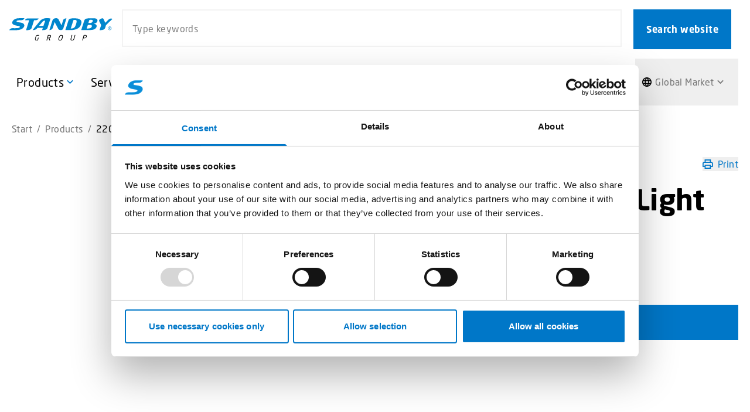

--- FILE ---
content_type: text/html; charset=UTF-8
request_url: https://standbygroup.com/product/220v-charger/
body_size: 20565
content:
<!doctype html>
<html lang="en-US">

  <head>
  <meta charset="utf-8">
  <meta http-equiv="x-ua-compatible" content="ie=edge">
<script type="text/javascript">
/* <![CDATA[ */
var gform;gform||(document.addEventListener("gform_main_scripts_loaded",function(){gform.scriptsLoaded=!0}),document.addEventListener("gform/theme/scripts_loaded",function(){gform.themeScriptsLoaded=!0}),window.addEventListener("DOMContentLoaded",function(){gform.domLoaded=!0}),gform={domLoaded:!1,scriptsLoaded:!1,themeScriptsLoaded:!1,isFormEditor:()=>"function"==typeof InitializeEditor,callIfLoaded:function(o){return!(!gform.domLoaded||!gform.scriptsLoaded||!gform.themeScriptsLoaded&&!gform.isFormEditor()||(gform.isFormEditor()&&console.warn("The use of gform.initializeOnLoaded() is deprecated in the form editor context and will be removed in Gravity Forms 3.1."),o(),0))},initializeOnLoaded:function(o){gform.callIfLoaded(o)||(document.addEventListener("gform_main_scripts_loaded",()=>{gform.scriptsLoaded=!0,gform.callIfLoaded(o)}),document.addEventListener("gform/theme/scripts_loaded",()=>{gform.themeScriptsLoaded=!0,gform.callIfLoaded(o)}),window.addEventListener("DOMContentLoaded",()=>{gform.domLoaded=!0,gform.callIfLoaded(o)}))},hooks:{action:{},filter:{}},addAction:function(o,r,e,t){gform.addHook("action",o,r,e,t)},addFilter:function(o,r,e,t){gform.addHook("filter",o,r,e,t)},doAction:function(o){gform.doHook("action",o,arguments)},applyFilters:function(o){return gform.doHook("filter",o,arguments)},removeAction:function(o,r){gform.removeHook("action",o,r)},removeFilter:function(o,r,e){gform.removeHook("filter",o,r,e)},addHook:function(o,r,e,t,n){null==gform.hooks[o][r]&&(gform.hooks[o][r]=[]);var d=gform.hooks[o][r];null==n&&(n=r+"_"+d.length),gform.hooks[o][r].push({tag:n,callable:e,priority:t=null==t?10:t})},doHook:function(r,o,e){var t;if(e=Array.prototype.slice.call(e,1),null!=gform.hooks[r][o]&&((o=gform.hooks[r][o]).sort(function(o,r){return o.priority-r.priority}),o.forEach(function(o){"function"!=typeof(t=o.callable)&&(t=window[t]),"action"==r?t.apply(null,e):e[0]=t.apply(null,e)})),"filter"==r)return e[0]},removeHook:function(o,r,t,n){var e;null!=gform.hooks[o][r]&&(e=(e=gform.hooks[o][r]).filter(function(o,r,e){return!!(null!=n&&n!=o.tag||null!=t&&t!=o.priority)}),gform.hooks[o][r]=e)}});
/* ]]> */
</script>

  <meta name="viewport" content="width=device-width, initial-scale=1, shrink-to-fit=no">
  <meta name='robots' content='index, follow, max-image-preview:large, max-snippet:-1, max-video-preview:-1' />
	<style>img:is([sizes="auto" i], [sizes^="auto," i]) { contain-intrinsic-size: 3000px 1500px }</style>
	
	<!-- This site is optimized with the Yoast SEO plugin v25.8 - https://yoast.com/wordpress/plugins/seo/ -->
	<title>220V charger for Light - Global Market</title>
	<meta name="description" content="220V charger for Light - Work light option on sale at Standby group specialist in light and sound signaling on emergency vehicles" />
	<link rel="canonical" href="https://standbygroup.com/product/220v-charger/" />
	<meta property="og:locale" content="en_US" />
	<meta property="og:type" content="article" />
	<meta property="og:title" content="220V charger for Light - Global Market" />
	<meta property="og:description" content="220V charger for Light - Work light option on sale at Standby group specialist in light and sound signaling on emergency vehicles" />
	<meta property="og:url" content="https://standbygroup.com/product/220v-charger/" />
	<meta property="og:site_name" content="Global Market" />
	<meta property="article:modified_time" content="2023-01-03T13:57:08+00:00" />
	<meta property="og:image" content="https://standbygroup.com/app/uploads/2022/07/chargeur-220-v-pour-projoled.jpg" />
	<meta property="og:image:width" content="1600" />
	<meta property="og:image:height" content="1200" />
	<meta property="og:image:type" content="image/jpeg" />
	<meta name="twitter:card" content="summary_large_image" />
	<script type="application/ld+json" class="yoast-schema-graph">{"@context":"https://schema.org","@graph":[{"@type":"WebPage","@id":"https://standbygroup.com/product/220v-charger/","url":"https://standbygroup.com/product/220v-charger/","name":"220V charger for Light - Global Market","isPartOf":{"@id":"https://standbygroup.com/#website"},"primaryImageOfPage":{"@id":"https://standbygroup.com/product/220v-charger/#primaryimage"},"image":{"@id":"https://standbygroup.com/product/220v-charger/#primaryimage"},"thumbnailUrl":"https://standbygroup.com/app/uploads/2022/07/chargeur-220-v-pour-projoled.jpg","datePublished":"2022-06-28T08:12:49+00:00","dateModified":"2023-01-03T13:57:08+00:00","description":"220V charger for Light - Work light option on sale at Standby group specialist in light and sound signaling on emergency vehicles","breadcrumb":{"@id":"https://standbygroup.com/product/220v-charger/#breadcrumb"},"inLanguage":"en-US","potentialAction":[{"@type":"ReadAction","target":["https://standbygroup.com/product/220v-charger/"]}]},{"@type":"ImageObject","inLanguage":"en-US","@id":"https://standbygroup.com/product/220v-charger/#primaryimage","url":"https://standbygroup.com/app/uploads/2022/07/chargeur-220-v-pour-projoled.jpg","contentUrl":"https://standbygroup.com/app/uploads/2022/07/chargeur-220-v-pour-projoled.jpg","width":1600,"height":1200,"caption":"220V Charger for Projoled"},{"@type":"BreadcrumbList","@id":"https://standbygroup.com/product/220v-charger/#breadcrumb","itemListElement":[{"@type":"ListItem","position":1,"name":"Start","item":"https://standbygroup.com/"},{"@type":"ListItem","position":2,"name":"Products","item":"https://standbygroup.com/products/"},{"@type":"ListItem","position":3,"name":"220V charger for Light"}]},{"@type":"WebSite","@id":"https://standbygroup.com/#website","url":"https://standbygroup.com/","name":"Global Market","description":"Main site","potentialAction":[{"@type":"SearchAction","target":{"@type":"EntryPoint","urlTemplate":"https://standbygroup.com/?s={search_term_string}"},"query-input":{"@type":"PropertyValueSpecification","valueRequired":true,"valueName":"search_term_string"}}],"inLanguage":"en-US"}]}</script>
	<!-- / Yoast SEO plugin. -->


<link rel='dns-prefetch' href='//standbygroup.com' />
<link rel='dns-prefetch' href='//use.typekit.net' />
<link rel="alternate" type="application/rss+xml" title="Global Market &raquo; 220V charger for Light Comments Feed" href="https://standbygroup.com/product/220v-charger/feed/" />
<style id='classic-theme-styles-inline-css' type='text/css'>
/*! This file is auto-generated */
.wp-block-button__link{color:#fff;background-color:#32373c;border-radius:9999px;box-shadow:none;text-decoration:none;padding:calc(.667em + 2px) calc(1.333em + 2px);font-size:1.125em}.wp-block-file__button{background:#32373c;color:#fff;text-decoration:none}
</style>
<style id='global-styles-inline-css' type='text/css'>
:root{--wp--preset--aspect-ratio--square: 1;--wp--preset--aspect-ratio--4-3: 4/3;--wp--preset--aspect-ratio--3-4: 3/4;--wp--preset--aspect-ratio--3-2: 3/2;--wp--preset--aspect-ratio--2-3: 2/3;--wp--preset--aspect-ratio--16-9: 16/9;--wp--preset--aspect-ratio--9-16: 9/16;--wp--preset--color--black: #000000;--wp--preset--color--cyan-bluish-gray: #abb8c3;--wp--preset--color--white: #ffffff;--wp--preset--color--pale-pink: #f78da7;--wp--preset--color--vivid-red: #cf2e2e;--wp--preset--color--luminous-vivid-orange: #ff6900;--wp--preset--color--luminous-vivid-amber: #fcb900;--wp--preset--color--light-green-cyan: #7bdcb5;--wp--preset--color--vivid-green-cyan: #00d084;--wp--preset--color--pale-cyan-blue: #8ed1fc;--wp--preset--color--vivid-cyan-blue: #0693e3;--wp--preset--color--vivid-purple: #9b51e0;--wp--preset--gradient--vivid-cyan-blue-to-vivid-purple: linear-gradient(135deg,rgba(6,147,227,1) 0%,rgb(155,81,224) 100%);--wp--preset--gradient--light-green-cyan-to-vivid-green-cyan: linear-gradient(135deg,rgb(122,220,180) 0%,rgb(0,208,130) 100%);--wp--preset--gradient--luminous-vivid-amber-to-luminous-vivid-orange: linear-gradient(135deg,rgba(252,185,0,1) 0%,rgba(255,105,0,1) 100%);--wp--preset--gradient--luminous-vivid-orange-to-vivid-red: linear-gradient(135deg,rgba(255,105,0,1) 0%,rgb(207,46,46) 100%);--wp--preset--gradient--very-light-gray-to-cyan-bluish-gray: linear-gradient(135deg,rgb(238,238,238) 0%,rgb(169,184,195) 100%);--wp--preset--gradient--cool-to-warm-spectrum: linear-gradient(135deg,rgb(74,234,220) 0%,rgb(151,120,209) 20%,rgb(207,42,186) 40%,rgb(238,44,130) 60%,rgb(251,105,98) 80%,rgb(254,248,76) 100%);--wp--preset--gradient--blush-light-purple: linear-gradient(135deg,rgb(255,206,236) 0%,rgb(152,150,240) 100%);--wp--preset--gradient--blush-bordeaux: linear-gradient(135deg,rgb(254,205,165) 0%,rgb(254,45,45) 50%,rgb(107,0,62) 100%);--wp--preset--gradient--luminous-dusk: linear-gradient(135deg,rgb(255,203,112) 0%,rgb(199,81,192) 50%,rgb(65,88,208) 100%);--wp--preset--gradient--pale-ocean: linear-gradient(135deg,rgb(255,245,203) 0%,rgb(182,227,212) 50%,rgb(51,167,181) 100%);--wp--preset--gradient--electric-grass: linear-gradient(135deg,rgb(202,248,128) 0%,rgb(113,206,126) 100%);--wp--preset--gradient--midnight: linear-gradient(135deg,rgb(2,3,129) 0%,rgb(40,116,252) 100%);--wp--preset--font-size--small: 13px;--wp--preset--font-size--medium: 20px;--wp--preset--font-size--large: 36px;--wp--preset--font-size--x-large: 42px;--wp--preset--spacing--20: 0.44rem;--wp--preset--spacing--30: 0.67rem;--wp--preset--spacing--40: 1rem;--wp--preset--spacing--50: 1.5rem;--wp--preset--spacing--60: 2.25rem;--wp--preset--spacing--70: 3.38rem;--wp--preset--spacing--80: 5.06rem;--wp--preset--shadow--natural: 6px 6px 9px rgba(0, 0, 0, 0.2);--wp--preset--shadow--deep: 12px 12px 50px rgba(0, 0, 0, 0.4);--wp--preset--shadow--sharp: 6px 6px 0px rgba(0, 0, 0, 0.2);--wp--preset--shadow--outlined: 6px 6px 0px -3px rgba(255, 255, 255, 1), 6px 6px rgba(0, 0, 0, 1);--wp--preset--shadow--crisp: 6px 6px 0px rgba(0, 0, 0, 1);}:where(.is-layout-flex){gap: 0.5em;}:where(.is-layout-grid){gap: 0.5em;}body .is-layout-flex{display: flex;}.is-layout-flex{flex-wrap: wrap;align-items: center;}.is-layout-flex > :is(*, div){margin: 0;}body .is-layout-grid{display: grid;}.is-layout-grid > :is(*, div){margin: 0;}:where(.wp-block-columns.is-layout-flex){gap: 2em;}:where(.wp-block-columns.is-layout-grid){gap: 2em;}:where(.wp-block-post-template.is-layout-flex){gap: 1.25em;}:where(.wp-block-post-template.is-layout-grid){gap: 1.25em;}.has-black-color{color: var(--wp--preset--color--black) !important;}.has-cyan-bluish-gray-color{color: var(--wp--preset--color--cyan-bluish-gray) !important;}.has-white-color{color: var(--wp--preset--color--white) !important;}.has-pale-pink-color{color: var(--wp--preset--color--pale-pink) !important;}.has-vivid-red-color{color: var(--wp--preset--color--vivid-red) !important;}.has-luminous-vivid-orange-color{color: var(--wp--preset--color--luminous-vivid-orange) !important;}.has-luminous-vivid-amber-color{color: var(--wp--preset--color--luminous-vivid-amber) !important;}.has-light-green-cyan-color{color: var(--wp--preset--color--light-green-cyan) !important;}.has-vivid-green-cyan-color{color: var(--wp--preset--color--vivid-green-cyan) !important;}.has-pale-cyan-blue-color{color: var(--wp--preset--color--pale-cyan-blue) !important;}.has-vivid-cyan-blue-color{color: var(--wp--preset--color--vivid-cyan-blue) !important;}.has-vivid-purple-color{color: var(--wp--preset--color--vivid-purple) !important;}.has-black-background-color{background-color: var(--wp--preset--color--black) !important;}.has-cyan-bluish-gray-background-color{background-color: var(--wp--preset--color--cyan-bluish-gray) !important;}.has-white-background-color{background-color: var(--wp--preset--color--white) !important;}.has-pale-pink-background-color{background-color: var(--wp--preset--color--pale-pink) !important;}.has-vivid-red-background-color{background-color: var(--wp--preset--color--vivid-red) !important;}.has-luminous-vivid-orange-background-color{background-color: var(--wp--preset--color--luminous-vivid-orange) !important;}.has-luminous-vivid-amber-background-color{background-color: var(--wp--preset--color--luminous-vivid-amber) !important;}.has-light-green-cyan-background-color{background-color: var(--wp--preset--color--light-green-cyan) !important;}.has-vivid-green-cyan-background-color{background-color: var(--wp--preset--color--vivid-green-cyan) !important;}.has-pale-cyan-blue-background-color{background-color: var(--wp--preset--color--pale-cyan-blue) !important;}.has-vivid-cyan-blue-background-color{background-color: var(--wp--preset--color--vivid-cyan-blue) !important;}.has-vivid-purple-background-color{background-color: var(--wp--preset--color--vivid-purple) !important;}.has-black-border-color{border-color: var(--wp--preset--color--black) !important;}.has-cyan-bluish-gray-border-color{border-color: var(--wp--preset--color--cyan-bluish-gray) !important;}.has-white-border-color{border-color: var(--wp--preset--color--white) !important;}.has-pale-pink-border-color{border-color: var(--wp--preset--color--pale-pink) !important;}.has-vivid-red-border-color{border-color: var(--wp--preset--color--vivid-red) !important;}.has-luminous-vivid-orange-border-color{border-color: var(--wp--preset--color--luminous-vivid-orange) !important;}.has-luminous-vivid-amber-border-color{border-color: var(--wp--preset--color--luminous-vivid-amber) !important;}.has-light-green-cyan-border-color{border-color: var(--wp--preset--color--light-green-cyan) !important;}.has-vivid-green-cyan-border-color{border-color: var(--wp--preset--color--vivid-green-cyan) !important;}.has-pale-cyan-blue-border-color{border-color: var(--wp--preset--color--pale-cyan-blue) !important;}.has-vivid-cyan-blue-border-color{border-color: var(--wp--preset--color--vivid-cyan-blue) !important;}.has-vivid-purple-border-color{border-color: var(--wp--preset--color--vivid-purple) !important;}.has-vivid-cyan-blue-to-vivid-purple-gradient-background{background: var(--wp--preset--gradient--vivid-cyan-blue-to-vivid-purple) !important;}.has-light-green-cyan-to-vivid-green-cyan-gradient-background{background: var(--wp--preset--gradient--light-green-cyan-to-vivid-green-cyan) !important;}.has-luminous-vivid-amber-to-luminous-vivid-orange-gradient-background{background: var(--wp--preset--gradient--luminous-vivid-amber-to-luminous-vivid-orange) !important;}.has-luminous-vivid-orange-to-vivid-red-gradient-background{background: var(--wp--preset--gradient--luminous-vivid-orange-to-vivid-red) !important;}.has-very-light-gray-to-cyan-bluish-gray-gradient-background{background: var(--wp--preset--gradient--very-light-gray-to-cyan-bluish-gray) !important;}.has-cool-to-warm-spectrum-gradient-background{background: var(--wp--preset--gradient--cool-to-warm-spectrum) !important;}.has-blush-light-purple-gradient-background{background: var(--wp--preset--gradient--blush-light-purple) !important;}.has-blush-bordeaux-gradient-background{background: var(--wp--preset--gradient--blush-bordeaux) !important;}.has-luminous-dusk-gradient-background{background: var(--wp--preset--gradient--luminous-dusk) !important;}.has-pale-ocean-gradient-background{background: var(--wp--preset--gradient--pale-ocean) !important;}.has-electric-grass-gradient-background{background: var(--wp--preset--gradient--electric-grass) !important;}.has-midnight-gradient-background{background: var(--wp--preset--gradient--midnight) !important;}.has-small-font-size{font-size: var(--wp--preset--font-size--small) !important;}.has-medium-font-size{font-size: var(--wp--preset--font-size--medium) !important;}.has-large-font-size{font-size: var(--wp--preset--font-size--large) !important;}.has-x-large-font-size{font-size: var(--wp--preset--font-size--x-large) !important;}
:where(.wp-block-post-template.is-layout-flex){gap: 1.25em;}:where(.wp-block-post-template.is-layout-grid){gap: 1.25em;}
:where(.wp-block-columns.is-layout-flex){gap: 2em;}:where(.wp-block-columns.is-layout-grid){gap: 2em;}
:root :where(.wp-block-pullquote){font-size: 1.5em;line-height: 1.6;}
</style>
<link rel='stylesheet' id='tf-geo-ip-style-css' href='//standbygroup.com/app/plugins/tf-geo-ip/resources/style.css?ver=202511031524' type='text/css' media='all' />
<link rel='stylesheet' id='photoswipe-css' href='//standbygroup.com/app/plugins/woocommerce/assets/css/photoswipe/photoswipe.min.css?ver=10.1.2' type='text/css' media='all' />
<link rel='stylesheet' id='photoswipe-default-skin-css' href='//standbygroup.com/app/plugins/woocommerce/assets/css/photoswipe/default-skin/default-skin.min.css?ver=10.1.2' type='text/css' media='all' />
<style id='woocommerce-inline-inline-css' type='text/css'>
.woocommerce form .form-row .required { visibility: visible; }
</style>
<link rel='stylesheet' id='brands-styles-css' href='//standbygroup.com/app/plugins/woocommerce/assets/css/brands.css?ver=10.1.2' type='text/css' media='all' />
<link rel='stylesheet' id='tablepress-default-css' href='//standbygroup.com/app/plugins/tablepress/css/build/default.css?ver=2.4.4' type='text/css' media='all' />
<link rel='stylesheet' id='tablepress-responsive-tables-css' href='//standbygroup.com/app/plugins/tablepress-responsive-tables/css/tablepress-responsive.min.css?ver=1.8' type='text/css' media='all' />
<link rel='stylesheet' id='sage/main.css-css' href='//standbygroup.com/app/themes/standbygroup/dist/styles/main_76a48ede.css' type='text/css' media='all' />
<link rel='stylesheet' id='sage/typekit-css-css' href='//use.typekit.net/iwv7dvv.css' type='text/css' media='all' />
<script type="text/javascript" src="//ajax.googleapis.com/ajax/libs/jquery/3.6.0/jquery.min.js" id="jquery-js"></script>
<script type="text/javascript" src="//standbygroup.com/app/plugins/woocommerce/assets/js/jquery-blockui/jquery.blockUI.min.js?ver=2.7.0-wc.10.1.2" id="jquery-blockui-js" defer="defer" data-wp-strategy="defer"></script>
<script type="text/javascript" id="wc-add-to-cart-js-extra">
/* <![CDATA[ */
var wc_add_to_cart_params = {"ajax_url":"\/wp\/wp-admin\/admin-ajax.php","wc_ajax_url":"\/?wc-ajax=%%endpoint%%","i18n_view_cart":"View cart","cart_url":"https:\/\/standbygroup.com\/cart\/","is_cart":"","cart_redirect_after_add":"no"};
/* ]]> */
</script>
<script type="text/javascript" src="//standbygroup.com/app/plugins/woocommerce/assets/js/frontend/add-to-cart.min.js?ver=10.1.2" id="wc-add-to-cart-js" defer="defer" data-wp-strategy="defer"></script>
<script type="text/javascript" src="//standbygroup.com/app/plugins/woocommerce/assets/js/flexslider/jquery.flexslider.min.js?ver=2.7.2-wc.10.1.2" id="flexslider-js" defer="defer" data-wp-strategy="defer"></script>
<script type="text/javascript" src="//standbygroup.com/app/plugins/woocommerce/assets/js/photoswipe/photoswipe.min.js?ver=4.1.1-wc.10.1.2" id="photoswipe-js" defer="defer" data-wp-strategy="defer"></script>
<script type="text/javascript" src="//standbygroup.com/app/plugins/woocommerce/assets/js/photoswipe/photoswipe-ui-default.min.js?ver=4.1.1-wc.10.1.2" id="photoswipe-ui-default-js" defer="defer" data-wp-strategy="defer"></script>
<script type="text/javascript" id="wc-single-product-js-extra">
/* <![CDATA[ */
var wc_single_product_params = {"i18n_required_rating_text":"Please select a rating","i18n_rating_options":["1 of 5 stars","2 of 5 stars","3 of 5 stars","4 of 5 stars","5 of 5 stars"],"i18n_product_gallery_trigger_text":"View full-screen image gallery","review_rating_required":"yes","flexslider":{"rtl":false,"animation":"slide","smoothHeight":true,"directionNav":false,"controlNav":"thumbnails","slideshow":false,"animationSpeed":500,"animationLoop":false,"allowOneSlide":false},"zoom_enabled":"","zoom_options":[],"photoswipe_enabled":"1","photoswipe_options":{"shareEl":false,"closeOnScroll":false,"history":false,"hideAnimationDuration":0,"showAnimationDuration":0},"flexslider_enabled":"1"};
/* ]]> */
</script>
<script type="text/javascript" src="//standbygroup.com/app/plugins/woocommerce/assets/js/frontend/single-product.min.js?ver=10.1.2" id="wc-single-product-js" defer="defer" data-wp-strategy="defer"></script>
<script type="text/javascript" src="//standbygroup.com/app/plugins/woocommerce/assets/js/js-cookie/js.cookie.min.js?ver=2.1.4-wc.10.1.2" id="js-cookie-js" defer="defer" data-wp-strategy="defer"></script>
<script type="text/javascript" id="woocommerce-js-extra">
/* <![CDATA[ */
var woocommerce_params = {"ajax_url":"\/wp\/wp-admin\/admin-ajax.php","wc_ajax_url":"\/?wc-ajax=%%endpoint%%","i18n_password_show":"Show password","i18n_password_hide":"Hide password"};
/* ]]> */
</script>
<script type="text/javascript" src="//standbygroup.com/app/plugins/woocommerce/assets/js/frontend/woocommerce.min.js?ver=10.1.2" id="woocommerce-js" defer="defer" data-wp-strategy="defer"></script>

<link rel="alternate" title="oEmbed (JSON)" type="application/json+oembed" href="https://standbygroup.com/wp-json/oembed/1.0/embed?url=https%3A%2F%2Fstandbygroup.com%2Fproduct%2F220v-charger%2F" />
<link rel="alternate" title="oEmbed (XML)" type="text/xml+oembed" href="https://standbygroup.com/wp-json/oembed/1.0/embed?url=https%3A%2F%2Fstandbygroup.com%2Fproduct%2F220v-charger%2F&#038;format=xml" />
<meta name="generator" content="webp-uploads 2.6.0">
<link rel="alternate" hreflang="en-us" href="https://standbygroup.com/product/220v-charger/" />
<link rel="apple-touch-icon" sizes="180x180" href="https://standbygroup.com/app/themes/standbygroup/dist/images/favicons/apple-touch-icon_e3030a30.png">
<link rel="icon" type="image/png" sizes="32x32" href="https://standbygroup.com/app/themes/standbygroup/dist/images/favicons/favicon-32x32_8583c70c.png">
<link rel="icon" type="image/png" sizes="16x16" href="https://standbygroup.com/app/themes/standbygroup/dist/images/favicons/favicon-16x16_9b42be6f.png">
<link rel="manifest" href="https://standbygroup.com/app/themes/standbygroup/dist/images/favicons/site_053100cb.webmanifest">
<link rel="mask-icon" href="https://standbygroup.com/app/themes/standbygroup/dist/images/favicons/safari-pinned-tab.svg" color="#5bbad5">
<meta name="msapplication-TileColor" content="#da532c">
<meta name="theme-color" content="#ffffff">
<!-- Google Tag Manager -->
<script>(function(w,d,s,l,i){w[l]=w[l]||[];w[l].push({'gtm.start':
new Date().getTime(),event:'gtm.js'});var f=d.getElementsByTagName(s)[0],
j=d.createElement(s),dl=l!='dataLayer'?'&l='+l:'';j.async=true;j.src=
'https://www.googletagmanager.com/gtm.js?id='+i+dl;f.parentNode.insertBefore(j,f);
})(window,document,'script','dataLayer','GTM-NKX92QW');</script>
<!-- End Google Tag Manager -->

<!-- Google Tag Manager -->
<script>(function(w,d,s,l,i){w[l]=w[l]||[];w[l].push({'gtm.start':
new Date().getTime(),event:'gtm.js'});var f=d.getElementsByTagName(s)[0],
j=d.createElement(s),dl=l!='dataLayer'?'&l='+l:'';j.async=true;j.src=
'https://www.googletagmanager.com/gtm.js?id='+i+dl;f.parentNode.insertBefore(j,f);
})(window,document,'script','dataLayer','GTM-NKX92QW');</script>
<script>(function(w,d,s,l,i){w[l]=w[l]||[];w[l].push({'gtm.start':
new Date().getTime(),event:'gtm.js'});var f=d.getElementsByTagName(s)[0],
j=d.createElement(s),dl=l!='dataLayer'?'&l='+l:'';j.async=true;j.src=
'https://www.googletagmanager.com/gtm.js?id='+i+dl;f.parentNode.insertBefore(j,f);
})(window,document,'script','dataLayer','GTM-MX529CX');</script>
<!-- End Google Tag Manager -->
<meta name="google-site-verification" content="Ms931vN--Y550XL0cCbr8vHoDFCze057C-G8T7t_pnM" />	<noscript><style>.woocommerce-product-gallery{ opacity: 1 !important; }</style></noscript>
	</head>

  <body class="wp-singular product-template-default single single-product postid-3000 wp-theme-standbygroupresources theme-standbygroup/resources woocommerce woocommerce-page woocommerce-no-js 220v-charger app-data index-data singular-data single-data single-product-data single-product-220v-charger-data">
    
        
    <!-- Google Tag Manager (noscript) -->
<noscript><iframe src="https://www.googletagmanager.com/ns.html?id=GTM-NKX92QW"
height="0" width="0" style="display:none;visibility:hidden"></iframe></noscript>
<!-- End Google Tag Manager (noscript) -->
    
    <header class="z-40 site-header">
  <div class="container">
    <a class="skip-to-content" href="#site-container">Skip to main content</a>
  </div>

  <div class="flex flex-col w-full transition-all js-fixed-content relative">

    
    

    <div class="relative flex justify-between gap-4 lg:w-full lg:px-4">
      <div class="flex flex-grow pl-4 lg:pl-0 logo-container gap-x-14">
        <a href="https://standbygroup.com/" class="flex items-center shrink-0 h-full w-28 md:w-32 lg:w-44 print:mr-auto print:w-60" aria-label="Standby, to the start page for Start.">

          
          <img src="https://standbygroup.com/app/themes/standbygroup/dist/images/logo--global_ff3f10c4.svg" alt="Global Market" />
        </a>

        
        <div class="absolute right-0 left-0 top-16 p-4 lg:relative lg:top-0 flex flex-grow bg-gray-light lg:bg-white z-70" id="search-form">
  <form method="GET" action="https://standbygroup.com/" class="nav-search-form global-searchbox relative">
    <div role="search">
      <label class="sr-only search-label" for="s_241154369696d4676ad97c">Search website</label>
      <div class="flex flex-initial flex-nowrap">
        <input id="searchbox" type="search" name="s" placeholder="Type keywords" class="w-full px-3 py-2 mr-3 md:mr-5 bg-white js-search-input border-2 border-gray-light product-searchbox" value="" />
        <button type="submit" class="shrink-0 my-0 btn primary js-search-submit" aria-label="Search website">
          Search website
          <i class="pointer-events-none icon-framework_search" aria-hidden="true"></i>
        </button>
      </div>
      <div id="search-suggestions" class="search-suggestions"></div>
    </div>

    <div id="hits" class="global-search-wrapper grid grid-cols-12 gap-0 sm:gap-x-8 sm:gap-y-4 p-4 absolute top-16 lg:top-[72px] top -left-4 -right-4 bg-white hidden">
      <div class="order-2 lg:order-1 col-span-12 lg:col-span-4">
        <div class="flex flex-col gap-0">
          <div class="global-search-wrapper__suggested-search-hits-wrapper sm:pb-0 sm:border-0">
            <div class="global-suggested-search-hits"></div>
          </div>
          <div class="global-search-wrapper__category-hits-wrapper sm:pb-0 sm:border-0">
            <div id="categories-widget"></div>
            <div id="global-category-hits"></div>
          </div>
          <div class="global-search-wrapper__page-hits-wrapper sm:pb-0 sm:border-0">
            <div id="global-page-hits"></div>
          </div>
          <div class="global-search-wrapper__post-hits-wrapper sm:pb-0 sm:border-0">
            <div class="global-post-hits"></div>
          </div>
        </div>
      </div>
      <div class="order-1 lg:order-2 col-span-12 lg:col-span-8 sm:pb-0 sm:border-0">
        <div class="global-search-wrapper__product-hits-wrapper">
          <div id="global-product-hits"></div>
        </div>
      </div>
    </div>
  </form>
</div>

<div id="global-search-overlay" class="hidden fixed top-0 bottom-0 left-0 right-0 bg-black opacity-40 z-60"></div>
      </div>

      
      <div class="fixed right-0 w-full -mt-1 overflow-y-scroll bg-white lg:bg-transparent border-t-4 border-blue sm:max-w-sm sm:absolute sm:shadow-dropdown lg:relative lg:h-auto lg:border-0 lg:w-auto lg:shadow-none lg:max-w-none lg:mt-0 lg:overflow-visible lg:hidden top-navbar lg:top-0" id="off-canvas" aria-hidden="true">
        <div class="lg:hidden container lg:max-w-none lg:px-0">
          <div class="flex flex-wrap items-center justify-between pt-8 lg:py-0">
            <div class="flex-grow w-full">
              <nav class="nav-primary">
                                  <ul id="menu-main-menu" class="flex flex-col lg:flex-row main-navigation" itemscope itemtype="http://www.schema.org/SiteNavigationElement"><li id="menu-item-706" class="menu-item menu-item-type-post_type menu-item-object-page menu-item-has-children menu-item-706 is-mega-menu has-expand-button menu-item-level-0" aria-haspopup="true" aria-expanded="false" aria-controls="menu-item-dropdown-706" aria-label="Press enter to expand/shrink sub-menu"><a href="https://standbygroup.com/products/" class="nav-link flex flex-auto text-black text-lg font-medium items-center py-2 my-1
        lg:py-4 xl:py-6 lg:px-2 xl:px-2 lg:my-0 lg:mx-1 lg:font-normal lg:text-lg lg:leading-normal h-full depth-0" id="nav-link--706" aria-labelledby="menu-item-706"><span itemprop="name">Products</span></a>
<ul  class="dropdown-menu" aria-labelledby="nav-link--706" id="menu-item-dropdown-706" aria-hidden="true">
	<li id="menu-item-1542" class="menu-item menu-item-type-taxonomy menu-item-object-product_cat menu-item-1542 menu-item-level-1"><a href="https://standbygroup.com/product-category/lightbars/" class="nav-link flex flex-auto text-black text-lg font-medium items-center py-2 my-1
        lg:py-4 xl:py-6 lg:px-2 xl:px-2 lg:my-0 lg:mx-1 lg:font-normal lg:text-lg lg:leading-normal h-full depth-1" id="nav-link--1542" aria-labelledby="menu-item-1542"><span itemprop="name">Lightbars</span></a></li>
	<li id="menu-item-1556" class="menu-item menu-item-type-taxonomy menu-item-object-product_cat menu-item-1556 menu-item-level-1"><a href="https://standbygroup.com/product-category/warning-lights/" class="nav-link flex flex-auto text-black text-lg font-medium items-center py-2 my-1
        lg:py-4 xl:py-6 lg:px-2 xl:px-2 lg:my-0 lg:mx-1 lg:font-normal lg:text-lg lg:leading-normal h-full depth-1" id="nav-link--1556" aria-labelledby="menu-item-1556"><span itemprop="name">Warning Lights</span></a></li>
	<li id="menu-item-1550" class="menu-item menu-item-type-taxonomy menu-item-object-product_cat menu-item-1550 menu-item-level-1"><a href="https://standbygroup.com/product-category/interior-lights/" class="nav-link flex flex-auto text-black text-lg font-medium items-center py-2 my-1
        lg:py-4 xl:py-6 lg:px-2 xl:px-2 lg:my-0 lg:mx-1 lg:font-normal lg:text-lg lg:leading-normal h-full depth-1" id="nav-link--1550" aria-labelledby="menu-item-1550"><span itemprop="name">Interior Lights</span></a></li>
	<li id="menu-item-3291" class="menu-item menu-item-type-taxonomy menu-item-object-product_cat menu-item-3291 menu-item-level-1"><a href="https://standbygroup.com/product-category/sirens-and-speakers/" class="nav-link flex flex-auto text-black text-lg font-medium items-center py-2 my-1
        lg:py-4 xl:py-6 lg:px-2 xl:px-2 lg:my-0 lg:mx-1 lg:font-normal lg:text-lg lg:leading-normal h-full depth-1" id="nav-link--3291" aria-labelledby="menu-item-3291"><span itemprop="name">Sirens and Speakers</span></a></li>
	<li id="menu-item-3292" class="menu-item menu-item-type-taxonomy menu-item-object-product_cat menu-item-3292 menu-item-level-1"><a href="https://standbygroup.com/product-category/control-panels-and-handsets/" class="nav-link flex flex-auto text-black text-lg font-medium items-center py-2 my-1
        lg:py-4 xl:py-6 lg:px-2 xl:px-2 lg:my-0 lg:mx-1 lg:font-normal lg:text-lg lg:leading-normal h-full depth-1" id="nav-link--3292" aria-labelledby="menu-item-3292"><span itemprop="name">Control Panels and Handsets</span></a></li>
	<li id="menu-item-3294" class="menu-item menu-item-type-taxonomy menu-item-object-product_cat menu-item-3294 menu-item-level-1"><a href="https://standbygroup.com/product-category/message-displays/" class="nav-link flex flex-auto text-black text-lg font-medium items-center py-2 my-1
        lg:py-4 xl:py-6 lg:px-2 xl:px-2 lg:my-0 lg:mx-1 lg:font-normal lg:text-lg lg:leading-normal h-full depth-1" id="nav-link--3294" aria-labelledby="menu-item-3294"><span itemprop="name">Message Displays</span></a></li>
	<li id="menu-item-5306" class="menu-item menu-item-type-taxonomy menu-item-object-product_cat menu-item-5306 menu-item-level-1"><a href="https://standbygroup.com/product-category/battery-management/" class="nav-link flex flex-auto text-black text-lg font-medium items-center py-2 my-1
        lg:py-4 xl:py-6 lg:px-2 xl:px-2 lg:my-0 lg:mx-1 lg:font-normal lg:text-lg lg:leading-normal h-full depth-1" id="nav-link--5306" aria-labelledby="menu-item-5306"><span itemprop="name">Battery Management</span></a></li>
	<li id="menu-item-5522" class="menu-item menu-item-type-taxonomy menu-item-object-product_cat menu-item-5522 menu-item-level-1"><a href="https://standbygroup.com/product-category/video-systems/" class="nav-link flex flex-auto text-black text-lg font-medium items-center py-2 my-1
        lg:py-4 xl:py-6 lg:px-2 xl:px-2 lg:my-0 lg:mx-1 lg:font-normal lg:text-lg lg:leading-normal h-full depth-1" id="nav-link--5522" aria-labelledby="menu-item-5522"><span itemprop="name">Video Systems</span></a></li>
	<li id="menu-item-5305" class="menu-item menu-item-type-taxonomy menu-item-object-product_cat menu-item-5305 menu-item-level-1"><a href="https://standbygroup.com/product-category/spare-parts/" class="nav-link flex flex-auto text-black text-lg font-medium items-center py-2 my-1
        lg:py-4 xl:py-6 lg:px-2 xl:px-2 lg:my-0 lg:mx-1 lg:font-normal lg:text-lg lg:leading-normal h-full depth-1" id="nav-link--5305" aria-labelledby="menu-item-5305"><span itemprop="name">Spare Parts</span></a></li>
	<li id="menu-item-1545" class="start-column-2 menu-item menu-item-type-taxonomy menu-item-object-product_cat menu-item-1545 menu-item-level-1"><a href="https://standbygroup.com/product-category/beacons/" class="nav-link flex flex-auto text-black text-lg font-medium items-center py-2 my-1
        lg:py-4 xl:py-6 lg:px-2 xl:px-2 lg:my-0 lg:mx-1 lg:font-normal lg:text-lg lg:leading-normal h-full depth-1" id="nav-link--1545" aria-labelledby="menu-item-1545"><span itemprop="name">Beacons</span></a></li>
	<li id="menu-item-1558" class="menu-item menu-item-type-taxonomy menu-item-object-product_cat menu-item-1558 menu-item-level-1"><a href="https://standbygroup.com/product-category/work-lights/" class="nav-link flex flex-auto text-black text-lg font-medium items-center py-2 my-1
        lg:py-4 xl:py-6 lg:px-2 xl:px-2 lg:my-0 lg:mx-1 lg:font-normal lg:text-lg lg:leading-normal h-full depth-1" id="nav-link--1558" aria-labelledby="menu-item-1558"><span itemprop="name">Work Lights</span></a></li>
	<li id="menu-item-1549" class="menu-item menu-item-type-taxonomy menu-item-object-product_cat menu-item-1549 menu-item-level-1"><a href="https://standbygroup.com/product-category/integrated-lights/" class="nav-link flex flex-auto text-black text-lg font-medium items-center py-2 my-1
        lg:py-4 xl:py-6 lg:px-2 xl:px-2 lg:my-0 lg:mx-1 lg:font-normal lg:text-lg lg:leading-normal h-full depth-1" id="nav-link--1549" aria-labelledby="menu-item-1549"><span itemprop="name">Integrated Lights</span></a></li>
	<li id="menu-item-1548" class="menu-item menu-item-type-taxonomy menu-item-object-product_cat menu-item-1548 menu-item-level-1"><a href="https://standbygroup.com/product-category/control-systems/" class="nav-link flex flex-auto text-black text-lg font-medium items-center py-2 my-1
        lg:py-4 xl:py-6 lg:px-2 xl:px-2 lg:my-0 lg:mx-1 lg:font-normal lg:text-lg lg:leading-normal h-full depth-1" id="nav-link--1548" aria-labelledby="menu-item-1548"><span itemprop="name">Control Systems</span></a></li>
	<li id="menu-item-3296" class="menu-item menu-item-type-taxonomy menu-item-object-product_cat menu-item-3296 menu-item-level-1"><a href="https://standbygroup.com/product-category/warning-triangles/" class="nav-link flex flex-auto text-black text-lg font-medium items-center py-2 my-1
        lg:py-4 xl:py-6 lg:px-2 xl:px-2 lg:my-0 lg:mx-1 lg:font-normal lg:text-lg lg:leading-normal h-full depth-1" id="nav-link--3296" aria-labelledby="menu-item-3296"><span itemprop="name">Warning Triangles</span></a></li>
	<li id="menu-item-3295" class="menu-item menu-item-type-taxonomy menu-item-object-product_cat menu-item-3295 menu-item-level-1"><a href="https://standbygroup.com/product-category/roof-systems/" class="nav-link flex flex-auto text-black text-lg font-medium items-center py-2 my-1
        lg:py-4 xl:py-6 lg:px-2 xl:px-2 lg:my-0 lg:mx-1 lg:font-normal lg:text-lg lg:leading-normal h-full depth-1" id="nav-link--3295" aria-labelledby="menu-item-3295"><span itemprop="name">Roof Systems</span></a></li>
	<li id="menu-item-5307" class="menu-item menu-item-type-taxonomy menu-item-object-product_cat menu-item-5307 menu-item-level-1"><a href="https://standbygroup.com/product-category/telematics/" class="nav-link flex flex-auto text-black text-lg font-medium items-center py-2 my-1
        lg:py-4 xl:py-6 lg:px-2 xl:px-2 lg:my-0 lg:mx-1 lg:font-normal lg:text-lg lg:leading-normal h-full depth-1" id="nav-link--5307" aria-labelledby="menu-item-5307"><span itemprop="name">Telematics</span></a></li>
	<li id="menu-item-1544" class="menu-item menu-item-type-taxonomy menu-item-object-product_cat current-product-ancestor current-menu-parent current-product-parent menu-item-1544 menu-item-level-1"><a href="https://standbygroup.com/product-category/accessories/" class="nav-link flex flex-auto text-black text-lg font-medium items-center py-2 my-1
        lg:py-4 xl:py-6 lg:px-2 xl:px-2 lg:my-0 lg:mx-1 lg:font-normal lg:text-lg lg:leading-normal h-full depth-1" id="nav-link--1544" aria-labelledby="menu-item-1544"><span itemprop="name">Accessories</span></a></li>
	<li id="menu-item-1543" class="menu-item menu-item-type-post_type menu-item-object-page menu-item-1543 is-featured-item menu-item-level-1"><a href="https://standbygroup.com/products/" class="nav-link flex flex-auto text-black text-lg font-medium items-center py-2 my-1
        lg:py-4 xl:py-6 lg:px-2 xl:px-2 lg:my-0 lg:mx-1 lg:font-normal lg:text-lg lg:leading-normal h-full depth-1" id="nav-link--1543" aria-labelledby="menu-item-1543"><span itemprop="name">Explore all products</span></a></li>
</ul>
</li>
<li id="menu-item-656" class="menu-item menu-item-type-post_type menu-item-object-page menu-item-656 menu-item-level-0"><a href="https://standbygroup.com/services/" class="nav-link flex flex-auto text-black text-lg font-medium items-center py-2 my-1
        lg:py-4 xl:py-6 lg:px-2 xl:px-2 lg:my-0 lg:mx-1 lg:font-normal lg:text-lg lg:leading-normal h-full depth-0" id="nav-link--656" aria-labelledby="menu-item-656"><span itemprop="name">Services</span></a></li>
<li id="menu-item-660" class="menu-item menu-item-type-post_type menu-item-object-page menu-item-has-children menu-item-660 has-expand-button menu-item-level-0" aria-haspopup="true" aria-expanded="false" aria-controls="menu-item-dropdown-660" aria-label="Press enter to expand/shrink sub-menu"><a href="https://standbygroup.com/resources/" class="nav-link flex flex-auto text-black text-lg font-medium items-center py-2 my-1
        lg:py-4 xl:py-6 lg:px-2 xl:px-2 lg:my-0 lg:mx-1 lg:font-normal lg:text-lg lg:leading-normal h-full depth-0" id="nav-link--660" aria-labelledby="menu-item-660"><span itemprop="name">Resources</span></a>
<ul  class="dropdown-menu" aria-labelledby="nav-link--660" id="menu-item-dropdown-660" aria-hidden="true">
	<li id="menu-item-1789" class="menu-item menu-item-type-post_type menu-item-object-page menu-item-1789 menu-item-level-1"><a href="https://standbygroup.com/resources/" class="nav-link flex flex-auto text-black text-lg font-medium items-center py-2 my-1
        lg:py-4 xl:py-6 lg:px-2 xl:px-2 lg:my-0 lg:mx-1 lg:font-normal lg:text-lg lg:leading-normal h-full depth-1" id="nav-link--1789" aria-labelledby="menu-item-1789"><span itemprop="name">Resources</span></a></li>
	<li id="menu-item-3300" class="menu-item menu-item-type-post_type menu-item-object-page menu-item-3300 menu-item-level-1"><a href="https://standbygroup.com/resources/light-school/" class="nav-link flex flex-auto text-black text-lg font-medium items-center py-2 my-1
        lg:py-4 xl:py-6 lg:px-2 xl:px-2 lg:my-0 lg:mx-1 lg:font-normal lg:text-lg lg:leading-normal h-full depth-1" id="nav-link--3300" aria-labelledby="menu-item-3300"><span itemprop="name">Light School</span></a></li>
	<li id="menu-item-2856" class="menu-item menu-item-type-post_type menu-item-object-page menu-item-2856 menu-item-level-1"><a href="https://standbygroup.com/resources/approval-standards/" class="nav-link flex flex-auto text-black text-lg font-medium items-center py-2 my-1
        lg:py-4 xl:py-6 lg:px-2 xl:px-2 lg:my-0 lg:mx-1 lg:font-normal lg:text-lg lg:leading-normal h-full depth-1" id="nav-link--2856" aria-labelledby="menu-item-2856"><span itemprop="name">Approval Standards</span></a></li>
</ul>
</li>
<li id="menu-item-665" class="menu-item menu-item-type-post_type menu-item-object-page menu-item-has-children menu-item-665 has-expand-button menu-item-level-0" aria-haspopup="true" aria-expanded="false" aria-controls="menu-item-dropdown-665" aria-label="Press enter to expand/shrink sub-menu"><a href="https://standbygroup.com/support/" class="nav-link flex flex-auto text-black text-lg font-medium items-center py-2 my-1
        lg:py-4 xl:py-6 lg:px-2 xl:px-2 lg:my-0 lg:mx-1 lg:font-normal lg:text-lg lg:leading-normal h-full depth-0" id="nav-link--665" aria-labelledby="menu-item-665"><span itemprop="name">Support</span></a>
<ul  class="dropdown-menu" aria-labelledby="nav-link--665" id="menu-item-dropdown-665" aria-hidden="true">
	<li id="menu-item-1791" class="menu-item menu-item-type-post_type menu-item-object-page menu-item-1791 menu-item-level-1"><a href="https://standbygroup.com/support/" class="nav-link flex flex-auto text-black text-lg font-medium items-center py-2 my-1
        lg:py-4 xl:py-6 lg:px-2 xl:px-2 lg:my-0 lg:mx-1 lg:font-normal lg:text-lg lg:leading-normal h-full depth-1" id="nav-link--1791" aria-labelledby="menu-item-1791"><span itemprop="name">Support</span></a></li>
	<li id="menu-item-669" class="menu-item menu-item-type-post_type menu-item-object-page menu-item-669 menu-item-level-1"><a href="https://standbygroup.com/support/service-partners/" class="nav-link flex flex-auto text-black text-lg font-medium items-center py-2 my-1
        lg:py-4 xl:py-6 lg:px-2 xl:px-2 lg:my-0 lg:mx-1 lg:font-normal lg:text-lg lg:leading-normal h-full depth-1" id="nav-link--669" aria-labelledby="menu-item-669"><span itemprop="name">Service Partners</span></a></li>
	<li id="menu-item-667" class="menu-item menu-item-type-post_type menu-item-object-page menu-item-667 menu-item-level-1"><a href="https://standbygroup.com/support/product-warranty/" class="nav-link flex flex-auto text-black text-lg font-medium items-center py-2 my-1
        lg:py-4 xl:py-6 lg:px-2 xl:px-2 lg:my-0 lg:mx-1 lg:font-normal lg:text-lg lg:leading-normal h-full depth-1" id="nav-link--667" aria-labelledby="menu-item-667"><span itemprop="name">Product Warranty</span></a></li>
</ul>
</li>
<li id="menu-item-2862" class="menu-item menu-item-type-post_type menu-item-object-page menu-item-has-children menu-item-2862 has-expand-button menu-item-level-0" aria-haspopup="true" aria-expanded="false" aria-controls="menu-item-dropdown-2862" aria-label="Press enter to expand/shrink sub-menu"><a href="https://standbygroup.com/about-us/" class="nav-link flex flex-auto text-black text-lg font-medium items-center py-2 my-1
        lg:py-4 xl:py-6 lg:px-2 xl:px-2 lg:my-0 lg:mx-1 lg:font-normal lg:text-lg lg:leading-normal h-full depth-0" id="nav-link--2862" aria-labelledby="menu-item-2862"><span itemprop="name">About Us</span></a>
<ul  class="dropdown-menu" aria-labelledby="nav-link--2862" id="menu-item-dropdown-2862" aria-hidden="true">
	<li id="menu-item-2866" class="menu-item menu-item-type-post_type menu-item-object-page menu-item-2866 menu-item-level-1"><a href="https://standbygroup.com/about-us/" class="nav-link flex flex-auto text-black text-lg font-medium items-center py-2 my-1
        lg:py-4 xl:py-6 lg:px-2 xl:px-2 lg:my-0 lg:mx-1 lg:font-normal lg:text-lg lg:leading-normal h-full depth-1" id="nav-link--2866" aria-labelledby="menu-item-2866"><span itemprop="name">About Us</span></a></li>
	<li id="menu-item-2865" class="menu-item menu-item-type-post_type menu-item-object-page menu-item-2865 menu-item-level-1"><a href="https://standbygroup.com/about-us/news/" class="nav-link flex flex-auto text-black text-lg font-medium items-center py-2 my-1
        lg:py-4 xl:py-6 lg:px-2 xl:px-2 lg:my-0 lg:mx-1 lg:font-normal lg:text-lg lg:leading-normal h-full depth-1" id="nav-link--2865" aria-labelledby="menu-item-2865"><span itemprop="name">News</span></a></li>
	<li id="menu-item-2864" class="menu-item menu-item-type-post_type menu-item-object-page menu-item-2864 menu-item-level-1"><a href="https://standbygroup.com/about-us/trade-shows/" class="nav-link flex flex-auto text-black text-lg font-medium items-center py-2 my-1
        lg:py-4 xl:py-6 lg:px-2 xl:px-2 lg:my-0 lg:mx-1 lg:font-normal lg:text-lg lg:leading-normal h-full depth-1" id="nav-link--2864" aria-labelledby="menu-item-2864"><span itemprop="name">Trade Shows</span></a></li>
	<li id="menu-item-2863" class="menu-item menu-item-type-post_type menu-item-object-page menu-item-2863 menu-item-level-1"><a href="https://standbygroup.com/about-us/career/" class="nav-link flex flex-auto text-black text-lg font-medium items-center py-2 my-1
        lg:py-4 xl:py-6 lg:px-2 xl:px-2 lg:my-0 lg:mx-1 lg:font-normal lg:text-lg lg:leading-normal h-full depth-1" id="nav-link--2863" aria-labelledby="menu-item-2863"><span itemprop="name">Career</span></a></li>
	<li id="menu-item-3321" class="menu-item menu-item-type-post_type menu-item-object-page menu-item-3321 menu-item-level-1"><a href="https://standbygroup.com/about-us/code-of-conduct/" class="nav-link flex flex-auto text-black text-lg font-medium items-center py-2 my-1
        lg:py-4 xl:py-6 lg:px-2 xl:px-2 lg:my-0 lg:mx-1 lg:font-normal lg:text-lg lg:leading-normal h-full depth-1" id="nav-link--3321" aria-labelledby="menu-item-3321"><span itemprop="name">Code of conduct</span></a></li>
</ul>
</li>
</ul>
                              </nav>
            </div>
          </div>
        </div>

        
        <div class="block lg:hidden container">
  
  
    <button type="button" class="pt-7 pb-2 mt-4 my-1 lg:p-0 lg:m-0 lg:py-2 sm:mr-4 text-base text-left nav-link relative flex w-full lg:w-auto text-gray-dark lg:text-black items-center border-t lg:border-0 border-gray-lighter focus-visible:ring-focus focus-visible:ring-2 focus-visible:text-primary-focus js-site-toggle--off-canvas" aria-haspopup="true" aria-expanded="false" aria-controls="off-canvas__site--mobile">
      <img class="mr-1.5 h-4 w-4" src="https://standbygroup.com/app/themes/standbygroup/resources/assets/images/flags/global.svg">
      Global Market
    </button>

  
  <ul class="flex flex-col w-auto overflow-y-scroll lg:transform lg:-translate-y-1 top-full pt-2 pl-5 lg:p-4 lg:pr-14 lg:absolute left-12 lg:bg-white lg:border-t-4 border-blue" id="off-canvas__site--mobile" aria-hidden="true">
                  <li class="py-2 my-1 text-lg sm:pr-14 sm:text-base lg:pl-5 after__tick relative"><a class="block font-normal text-gray-dark sm:text-black flex" href="https://standbygroup.com?selected-country" rel="nofollow"><img class="mr-2 w-[24px] h-[24px]" src="https://standbygroup.com/app/themes/standbygroup/resources/assets/images/flags/global.svg">Global Market</a></li>
                                  <li class="py-2 my-1 text-lg sm:pr-14 sm:text-base lg:pl-5 "><a class="block font-normal text-gray-dark sm:text-black flex" href="https://standbygroup.com/se/?selected-country" rel="nofollow"><img class="mr-2 w-[24px] h-[24px]" src="https://standbygroup.com/app/themes/standbygroup/resources/assets/images/flags/SE.svg">Sverige</a></li>
                        <li class="py-2 my-1 text-lg sm:pr-14 sm:text-base lg:pl-5 "><a class="block font-normal text-gray-dark sm:text-black flex" href="https://standbygroup.com/de/?selected-country" rel="nofollow"><img class="mr-2 w-[24px] h-[24px]" src="https://standbygroup.com/app/themes/standbygroup/resources/assets/images/flags/DE.svg">Deutschland</a></li>
                        <li class="py-2 my-1 text-lg sm:pr-14 sm:text-base lg:pl-5 "><a class="block font-normal text-gray-dark sm:text-black flex" href="https://standbygroup.com/fr/?selected-country" rel="nofollow"><img class="mr-2 w-[24px] h-[24px]" src="https://standbygroup.com/app/themes/standbygroup/resources/assets/images/flags/FR.svg">France</a></li>
                        <li class="py-2 my-1 text-lg sm:pr-14 sm:text-base lg:pl-5 "><a class="block font-normal text-gray-dark sm:text-black flex" href="https://standbygroup.com/fi/?selected-country" rel="nofollow"><img class="mr-2 w-[24px] h-[24px]" src="https://standbygroup.com/app/themes/standbygroup/resources/assets/images/flags/FI.svg">Suomi</a></li>
                        <li class="py-2 my-1 text-lg sm:pr-14 sm:text-base lg:pl-5 "><a class="block font-normal text-gray-dark sm:text-black flex" href="https://standbygroup.com/uk/?selected-country" rel="nofollow"><img class="mr-2 w-[24px] h-[24px]" src="https://standbygroup.com/app/themes/standbygroup/resources/assets/images/flags/GB.svg">United Kingdom</a></li>
                      </ul>

  
  <nav>
        <ul id="menu-topbar" class="flex flex-col lg:flex-row secondary-navigation flex flex-col lg:flex-row" itemscope itemtype="http://www.schema.org/SiteNavigationElement"><li id="menu-item-676" class="menu-item menu-item-type-post_type menu-item-object-page menu-item-676 menu-item-level-0"><a href="https://standbygroup.com/contact/" class="nav-link flex flex-auto text-black text-lg font-medium items-center py-2 my-1
        lg:py-4 xl:py-6 lg:px-2 xl:px-2 lg:my-0 lg:mx-1 lg:font-normal lg:text-lg lg:leading-normal h-full depth-0" id="nav-link--676" aria-labelledby="menu-item-676"><span itemprop="name">Contact</span></a></li>
<li id="menu-item-2870" class="menu-item menu-item-type-custom menu-item-object-custom menu-item-has-children menu-item-2870 has-expand-button menu-item-level-0" aria-haspopup="true" aria-expanded="false" aria-controls="menu-item-dropdown-2870" aria-label="Press enter to expand/shrink sub-menu"><a href="#" class="nav-link flex flex-auto text-black text-lg font-medium items-center py-2 my-1
        lg:py-4 xl:py-6 lg:px-2 xl:px-2 lg:my-0 lg:mx-1 lg:font-normal lg:text-lg lg:leading-normal h-full depth-0" id="nav-link--2870" aria-labelledby="menu-item-2870"><span itemprop="name">Business Area</span></a>
<ul  class="dropdown-menu" aria-labelledby="nav-link--2870" id="menu-item-dropdown-2870" aria-hidden="true">
	<li id="menu-item-2871" class="menu-item menu-item-type-taxonomy menu-item-object-product_tag menu-item-2871 menu-item-level-1"><a href="https://standbygroup.com/product-tag/police/" class="nav-link flex flex-auto text-black text-lg font-medium items-center py-2 my-1
        lg:py-4 xl:py-6 lg:px-2 xl:px-2 lg:my-0 lg:mx-1 lg:font-normal lg:text-lg lg:leading-normal h-full depth-1" id="nav-link--2871" aria-labelledby="menu-item-2871"><span itemprop="name">Police</span></a></li>
	<li id="menu-item-3528" class="menu-item menu-item-type-taxonomy menu-item-object-product_tag menu-item-3528 menu-item-level-1"><a href="https://standbygroup.com/product-tag/fire-and-rescue/" class="nav-link flex flex-auto text-black text-lg font-medium items-center py-2 my-1
        lg:py-4 xl:py-6 lg:px-2 xl:px-2 lg:my-0 lg:mx-1 lg:font-normal lg:text-lg lg:leading-normal h-full depth-1" id="nav-link--3528" aria-labelledby="menu-item-3528"><span itemprop="name">Fire and Rescue</span></a></li>
	<li id="menu-item-2873" class="menu-item menu-item-type-taxonomy menu-item-object-product_tag menu-item-2873 menu-item-level-1"><a href="https://standbygroup.com/product-tag/ambulance/" class="nav-link flex flex-auto text-black text-lg font-medium items-center py-2 my-1
        lg:py-4 xl:py-6 lg:px-2 xl:px-2 lg:my-0 lg:mx-1 lg:font-normal lg:text-lg lg:leading-normal h-full depth-1" id="nav-link--2873" aria-labelledby="menu-item-2873"><span itemprop="name">Ambulance</span></a></li>
	<li id="menu-item-2874" class="menu-item menu-item-type-taxonomy menu-item-object-product_tag menu-item-2874 menu-item-level-1"><a href="https://standbygroup.com/product-tag/special-vehicle/" class="nav-link flex flex-auto text-black text-lg font-medium items-center py-2 my-1
        lg:py-4 xl:py-6 lg:px-2 xl:px-2 lg:my-0 lg:mx-1 lg:font-normal lg:text-lg lg:leading-normal h-full depth-1" id="nav-link--2874" aria-labelledby="menu-item-2874"><span itemprop="name">Special Vehicle</span></a></li>
	<li id="menu-item-2875" class="menu-item menu-item-type-taxonomy menu-item-object-product_tag menu-item-2875 menu-item-level-1"><a href="https://standbygroup.com/product-tag/airport/" class="nav-link flex flex-auto text-black text-lg font-medium items-center py-2 my-1
        lg:py-4 xl:py-6 lg:px-2 xl:px-2 lg:my-0 lg:mx-1 lg:font-normal lg:text-lg lg:leading-normal h-full depth-1" id="nav-link--2875" aria-labelledby="menu-item-2875"><span itemprop="name">Airport</span></a></li>
	<li id="menu-item-2876" class="menu-item menu-item-type-taxonomy menu-item-object-product_tag menu-item-2876 menu-item-level-1"><a href="https://standbygroup.com/product-tag/security/" class="nav-link flex flex-auto text-black text-lg font-medium items-center py-2 my-1
        lg:py-4 xl:py-6 lg:px-2 xl:px-2 lg:my-0 lg:mx-1 lg:font-normal lg:text-lg lg:leading-normal h-full depth-1" id="nav-link--2876" aria-labelledby="menu-item-2876"><span itemprop="name">Security</span></a></li>
</ul>
</li>
</ul>
      </nav>
</div>
      </div>

      <ul class="flex menu-toggles" role="tablist" aria-label="Toggle between menu and search">
        
        
        
        
                  <li class="quotation-list">
            <button type="button" class="overflow-visible relative flex flex-col items-center justify-center h-full px-2 text-3xl js-quotation-list-toggle focus-visible:ring-focus focus-visible:ring focus-visible:text-primary" aria-haspopup="true" aria-expanded="false" aria-controls="quotation-list">
              <span class="icon-quotation-list"></span>
              <span class="sr-only">Quotation list</span>
                <span class="count absolute top-2 right-[-6px] w-7 h-7 lg:w-8 lg:h-8 text-center text-sm text-white font-bold bg-blue rounded-full flex items-center justify-center" data-count="0"></span>
            </button>
          </li>
        

        <li class="ml-3 lg:hidden">
          <button type="button" class="relative flex items-center justify-center border-0 rounded-none w-navbar h-navbar js-menu-toggle bg-primary" aria-haspopup="true" aria-expanded="false" aria-controls="off-canvas">
            <span class="sr-only">Open main menu</span>
            <div class="absolute block transform -translate-x-1/2 -translate-y-1/2 w-7 left-1/2 top-1/2">
              <span aria-hidden="true" class="block absolute h-0.5 w-7 bg-white transform transition duration-200 ease-in-out -translate-y-2"></span>
              <span aria-hidden="true" class="block absolute h-0.5 w-7 bg-white transform transition duration-200 ease-in-out"></span>
              <span aria-hidden="true" class="block absolute h-0.5 w-7 bg-white transform transition duration-200 ease-in-out translate-y-2"></span>
            </div>
          </button>
        </li>
      </ul>

      
              <div class="z-70 py-6 border-t-4 right-0 w-full sm:max-w-sm h-offCanvasMobile sm:h-offCanvasTablet lg:h-auto overflow-y-scroll border-blue bg-white white-plate absolute shadow-dropdown top-16 lg:top-[74px] lg:mt-3" id="quotation-list" aria-hidden="true" data-localized="{&quot;count&quot;:&quot;Quantity&quot;,&quot;customProductText&quot;:&quot;Please note, one or more of the products on your quotation list is customisable. A representative from our sales team will be in touch to discuss your requirements prior to quotation.&quot;,&quot;increase&quot;:&quot;Increase quantity&quot;,&quot;reduce&quot;:&quot;Reduce quantity&quot;,&quot;remove&quot;:&quot;Remove product&quot;}">
    <div class="container">
        <div>
            <p class="text-xl h2">Quotation list</p>
            <ul class="js-quotation-list" data-header="Quotation list"></ul>
        </div>
        <a href="https://standbygroup.com/products/quotation-request/" class="btn primary block text-center">Request quotation</a>
    </div>
</div>
          </div>
  </div>
  <div class="topbar bottombar min-h-12 bg-white relative px-4 lg:flex lg:flex-wrap lg:justify-between lg:items-center has-expand-button">

  <div class="flex flex-grow">
    <div class="flex flex-wrap items-center justify-between pt-8 lg:py-0">
      <div class="flex-grow w-full">
        <nav class="nav-primary">
                    <ul id="menu-main-menu-1" class="flex flex-row main-navigation" itemscope itemtype="http://www.schema.org/SiteNavigationElement"><li class="menu-item menu-item-type-post_type menu-item-object-page menu-item-has-children menu-item-706 is-mega-menu has-expand-button menu-item-level-0" aria-haspopup="true" aria-expanded="false" aria-controls="menu-item-dropdown-706" aria-label="Press enter to expand/shrink sub-menu"><a href="https://standbygroup.com/products/" class="nav-link flex flex-auto text-black text-lg font-medium items-center py-2 my-1
        lg:py-4 xl:py-6 lg:px-2 xl:px-2 lg:my-0 lg:mx-1 lg:font-normal lg:text-lg lg:leading-normal h-full depth-0" id="nav-link--706" aria-labelledby="menu-item-706"><span itemprop="name">Products</span></a>
<ul  class="dropdown-menu" aria-labelledby="nav-link--706" id="menu-item-dropdown-706" aria-hidden="true">
	<li class="menu-item menu-item-type-taxonomy menu-item-object-product_cat menu-item-1542 menu-item-level-1"><a href="https://standbygroup.com/product-category/lightbars/" class="nav-link flex flex-auto text-black text-lg font-medium items-center py-2 my-1
        lg:py-4 xl:py-6 lg:px-2 xl:px-2 lg:my-0 lg:mx-1 lg:font-normal lg:text-lg lg:leading-normal h-full depth-1" id="nav-link--1542" aria-labelledby="menu-item-1542"><span itemprop="name">Lightbars</span></a></li>
	<li class="menu-item menu-item-type-taxonomy menu-item-object-product_cat menu-item-1556 menu-item-level-1"><a href="https://standbygroup.com/product-category/warning-lights/" class="nav-link flex flex-auto text-black text-lg font-medium items-center py-2 my-1
        lg:py-4 xl:py-6 lg:px-2 xl:px-2 lg:my-0 lg:mx-1 lg:font-normal lg:text-lg lg:leading-normal h-full depth-1" id="nav-link--1556" aria-labelledby="menu-item-1556"><span itemprop="name">Warning Lights</span></a></li>
	<li class="menu-item menu-item-type-taxonomy menu-item-object-product_cat menu-item-1550 menu-item-level-1"><a href="https://standbygroup.com/product-category/interior-lights/" class="nav-link flex flex-auto text-black text-lg font-medium items-center py-2 my-1
        lg:py-4 xl:py-6 lg:px-2 xl:px-2 lg:my-0 lg:mx-1 lg:font-normal lg:text-lg lg:leading-normal h-full depth-1" id="nav-link--1550" aria-labelledby="menu-item-1550"><span itemprop="name">Interior Lights</span></a></li>
	<li class="menu-item menu-item-type-taxonomy menu-item-object-product_cat menu-item-3291 menu-item-level-1"><a href="https://standbygroup.com/product-category/sirens-and-speakers/" class="nav-link flex flex-auto text-black text-lg font-medium items-center py-2 my-1
        lg:py-4 xl:py-6 lg:px-2 xl:px-2 lg:my-0 lg:mx-1 lg:font-normal lg:text-lg lg:leading-normal h-full depth-1" id="nav-link--3291" aria-labelledby="menu-item-3291"><span itemprop="name">Sirens and Speakers</span></a></li>
	<li class="menu-item menu-item-type-taxonomy menu-item-object-product_cat menu-item-3292 menu-item-level-1"><a href="https://standbygroup.com/product-category/control-panels-and-handsets/" class="nav-link flex flex-auto text-black text-lg font-medium items-center py-2 my-1
        lg:py-4 xl:py-6 lg:px-2 xl:px-2 lg:my-0 lg:mx-1 lg:font-normal lg:text-lg lg:leading-normal h-full depth-1" id="nav-link--3292" aria-labelledby="menu-item-3292"><span itemprop="name">Control Panels and Handsets</span></a></li>
	<li class="menu-item menu-item-type-taxonomy menu-item-object-product_cat menu-item-3294 menu-item-level-1"><a href="https://standbygroup.com/product-category/message-displays/" class="nav-link flex flex-auto text-black text-lg font-medium items-center py-2 my-1
        lg:py-4 xl:py-6 lg:px-2 xl:px-2 lg:my-0 lg:mx-1 lg:font-normal lg:text-lg lg:leading-normal h-full depth-1" id="nav-link--3294" aria-labelledby="menu-item-3294"><span itemprop="name">Message Displays</span></a></li>
	<li class="menu-item menu-item-type-taxonomy menu-item-object-product_cat menu-item-5306 menu-item-level-1"><a href="https://standbygroup.com/product-category/battery-management/" class="nav-link flex flex-auto text-black text-lg font-medium items-center py-2 my-1
        lg:py-4 xl:py-6 lg:px-2 xl:px-2 lg:my-0 lg:mx-1 lg:font-normal lg:text-lg lg:leading-normal h-full depth-1" id="nav-link--5306" aria-labelledby="menu-item-5306"><span itemprop="name">Battery Management</span></a></li>
	<li class="menu-item menu-item-type-taxonomy menu-item-object-product_cat menu-item-5522 menu-item-level-1"><a href="https://standbygroup.com/product-category/video-systems/" class="nav-link flex flex-auto text-black text-lg font-medium items-center py-2 my-1
        lg:py-4 xl:py-6 lg:px-2 xl:px-2 lg:my-0 lg:mx-1 lg:font-normal lg:text-lg lg:leading-normal h-full depth-1" id="nav-link--5522" aria-labelledby="menu-item-5522"><span itemprop="name">Video Systems</span></a></li>
	<li class="menu-item menu-item-type-taxonomy menu-item-object-product_cat menu-item-5305 menu-item-level-1"><a href="https://standbygroup.com/product-category/spare-parts/" class="nav-link flex flex-auto text-black text-lg font-medium items-center py-2 my-1
        lg:py-4 xl:py-6 lg:px-2 xl:px-2 lg:my-0 lg:mx-1 lg:font-normal lg:text-lg lg:leading-normal h-full depth-1" id="nav-link--5305" aria-labelledby="menu-item-5305"><span itemprop="name">Spare Parts</span></a></li>
	<li class="start-column-2 menu-item menu-item-type-taxonomy menu-item-object-product_cat menu-item-1545 menu-item-level-1"><a href="https://standbygroup.com/product-category/beacons/" class="nav-link flex flex-auto text-black text-lg font-medium items-center py-2 my-1
        lg:py-4 xl:py-6 lg:px-2 xl:px-2 lg:my-0 lg:mx-1 lg:font-normal lg:text-lg lg:leading-normal h-full depth-1" id="nav-link--1545" aria-labelledby="menu-item-1545"><span itemprop="name">Beacons</span></a></li>
	<li class="menu-item menu-item-type-taxonomy menu-item-object-product_cat menu-item-1558 menu-item-level-1"><a href="https://standbygroup.com/product-category/work-lights/" class="nav-link flex flex-auto text-black text-lg font-medium items-center py-2 my-1
        lg:py-4 xl:py-6 lg:px-2 xl:px-2 lg:my-0 lg:mx-1 lg:font-normal lg:text-lg lg:leading-normal h-full depth-1" id="nav-link--1558" aria-labelledby="menu-item-1558"><span itemprop="name">Work Lights</span></a></li>
	<li class="menu-item menu-item-type-taxonomy menu-item-object-product_cat menu-item-1549 menu-item-level-1"><a href="https://standbygroup.com/product-category/integrated-lights/" class="nav-link flex flex-auto text-black text-lg font-medium items-center py-2 my-1
        lg:py-4 xl:py-6 lg:px-2 xl:px-2 lg:my-0 lg:mx-1 lg:font-normal lg:text-lg lg:leading-normal h-full depth-1" id="nav-link--1549" aria-labelledby="menu-item-1549"><span itemprop="name">Integrated Lights</span></a></li>
	<li class="menu-item menu-item-type-taxonomy menu-item-object-product_cat menu-item-1548 menu-item-level-1"><a href="https://standbygroup.com/product-category/control-systems/" class="nav-link flex flex-auto text-black text-lg font-medium items-center py-2 my-1
        lg:py-4 xl:py-6 lg:px-2 xl:px-2 lg:my-0 lg:mx-1 lg:font-normal lg:text-lg lg:leading-normal h-full depth-1" id="nav-link--1548" aria-labelledby="menu-item-1548"><span itemprop="name">Control Systems</span></a></li>
	<li class="menu-item menu-item-type-taxonomy menu-item-object-product_cat menu-item-3296 menu-item-level-1"><a href="https://standbygroup.com/product-category/warning-triangles/" class="nav-link flex flex-auto text-black text-lg font-medium items-center py-2 my-1
        lg:py-4 xl:py-6 lg:px-2 xl:px-2 lg:my-0 lg:mx-1 lg:font-normal lg:text-lg lg:leading-normal h-full depth-1" id="nav-link--3296" aria-labelledby="menu-item-3296"><span itemprop="name">Warning Triangles</span></a></li>
	<li class="menu-item menu-item-type-taxonomy menu-item-object-product_cat menu-item-3295 menu-item-level-1"><a href="https://standbygroup.com/product-category/roof-systems/" class="nav-link flex flex-auto text-black text-lg font-medium items-center py-2 my-1
        lg:py-4 xl:py-6 lg:px-2 xl:px-2 lg:my-0 lg:mx-1 lg:font-normal lg:text-lg lg:leading-normal h-full depth-1" id="nav-link--3295" aria-labelledby="menu-item-3295"><span itemprop="name">Roof Systems</span></a></li>
	<li class="menu-item menu-item-type-taxonomy menu-item-object-product_cat menu-item-5307 menu-item-level-1"><a href="https://standbygroup.com/product-category/telematics/" class="nav-link flex flex-auto text-black text-lg font-medium items-center py-2 my-1
        lg:py-4 xl:py-6 lg:px-2 xl:px-2 lg:my-0 lg:mx-1 lg:font-normal lg:text-lg lg:leading-normal h-full depth-1" id="nav-link--5307" aria-labelledby="menu-item-5307"><span itemprop="name">Telematics</span></a></li>
	<li class="menu-item menu-item-type-taxonomy menu-item-object-product_cat current-product-ancestor current-menu-parent current-product-parent menu-item-1544 menu-item-level-1"><a href="https://standbygroup.com/product-category/accessories/" class="nav-link flex flex-auto text-black text-lg font-medium items-center py-2 my-1
        lg:py-4 xl:py-6 lg:px-2 xl:px-2 lg:my-0 lg:mx-1 lg:font-normal lg:text-lg lg:leading-normal h-full depth-1" id="nav-link--1544" aria-labelledby="menu-item-1544"><span itemprop="name">Accessories</span></a></li>
	<li class="menu-item menu-item-type-post_type menu-item-object-page menu-item-1543 is-featured-item menu-item-level-1"><a href="https://standbygroup.com/products/" class="nav-link flex flex-auto text-black text-lg font-medium items-center py-2 my-1
        lg:py-4 xl:py-6 lg:px-2 xl:px-2 lg:my-0 lg:mx-1 lg:font-normal lg:text-lg lg:leading-normal h-full depth-1" id="nav-link--1543" aria-labelledby="menu-item-1543"><span itemprop="name">Explore all products</span></a></li>
</ul>
</li>
<li class="menu-item menu-item-type-post_type menu-item-object-page menu-item-656 menu-item-level-0"><a href="https://standbygroup.com/services/" class="nav-link flex flex-auto text-black text-lg font-medium items-center py-2 my-1
        lg:py-4 xl:py-6 lg:px-2 xl:px-2 lg:my-0 lg:mx-1 lg:font-normal lg:text-lg lg:leading-normal h-full depth-0" id="nav-link--656" aria-labelledby="menu-item-656"><span itemprop="name">Services</span></a></li>
<li class="menu-item menu-item-type-post_type menu-item-object-page menu-item-has-children menu-item-660 has-expand-button menu-item-level-0" aria-haspopup="true" aria-expanded="false" aria-controls="menu-item-dropdown-660" aria-label="Press enter to expand/shrink sub-menu"><a href="https://standbygroup.com/resources/" class="nav-link flex flex-auto text-black text-lg font-medium items-center py-2 my-1
        lg:py-4 xl:py-6 lg:px-2 xl:px-2 lg:my-0 lg:mx-1 lg:font-normal lg:text-lg lg:leading-normal h-full depth-0" id="nav-link--660" aria-labelledby="menu-item-660"><span itemprop="name">Resources</span></a>
<ul  class="dropdown-menu" aria-labelledby="nav-link--660" id="menu-item-dropdown-660" aria-hidden="true">
	<li class="menu-item menu-item-type-post_type menu-item-object-page menu-item-1789 menu-item-level-1"><a href="https://standbygroup.com/resources/" class="nav-link flex flex-auto text-black text-lg font-medium items-center py-2 my-1
        lg:py-4 xl:py-6 lg:px-2 xl:px-2 lg:my-0 lg:mx-1 lg:font-normal lg:text-lg lg:leading-normal h-full depth-1" id="nav-link--1789" aria-labelledby="menu-item-1789"><span itemprop="name">Resources</span></a></li>
	<li class="menu-item menu-item-type-post_type menu-item-object-page menu-item-3300 menu-item-level-1"><a href="https://standbygroup.com/resources/light-school/" class="nav-link flex flex-auto text-black text-lg font-medium items-center py-2 my-1
        lg:py-4 xl:py-6 lg:px-2 xl:px-2 lg:my-0 lg:mx-1 lg:font-normal lg:text-lg lg:leading-normal h-full depth-1" id="nav-link--3300" aria-labelledby="menu-item-3300"><span itemprop="name">Light School</span></a></li>
	<li class="menu-item menu-item-type-post_type menu-item-object-page menu-item-2856 menu-item-level-1"><a href="https://standbygroup.com/resources/approval-standards/" class="nav-link flex flex-auto text-black text-lg font-medium items-center py-2 my-1
        lg:py-4 xl:py-6 lg:px-2 xl:px-2 lg:my-0 lg:mx-1 lg:font-normal lg:text-lg lg:leading-normal h-full depth-1" id="nav-link--2856" aria-labelledby="menu-item-2856"><span itemprop="name">Approval Standards</span></a></li>
</ul>
</li>
<li class="menu-item menu-item-type-post_type menu-item-object-page menu-item-has-children menu-item-665 has-expand-button menu-item-level-0" aria-haspopup="true" aria-expanded="false" aria-controls="menu-item-dropdown-665" aria-label="Press enter to expand/shrink sub-menu"><a href="https://standbygroup.com/support/" class="nav-link flex flex-auto text-black text-lg font-medium items-center py-2 my-1
        lg:py-4 xl:py-6 lg:px-2 xl:px-2 lg:my-0 lg:mx-1 lg:font-normal lg:text-lg lg:leading-normal h-full depth-0" id="nav-link--665" aria-labelledby="menu-item-665"><span itemprop="name">Support</span></a>
<ul  class="dropdown-menu" aria-labelledby="nav-link--665" id="menu-item-dropdown-665" aria-hidden="true">
	<li class="menu-item menu-item-type-post_type menu-item-object-page menu-item-1791 menu-item-level-1"><a href="https://standbygroup.com/support/" class="nav-link flex flex-auto text-black text-lg font-medium items-center py-2 my-1
        lg:py-4 xl:py-6 lg:px-2 xl:px-2 lg:my-0 lg:mx-1 lg:font-normal lg:text-lg lg:leading-normal h-full depth-1" id="nav-link--1791" aria-labelledby="menu-item-1791"><span itemprop="name">Support</span></a></li>
	<li class="menu-item menu-item-type-post_type menu-item-object-page menu-item-669 menu-item-level-1"><a href="https://standbygroup.com/support/service-partners/" class="nav-link flex flex-auto text-black text-lg font-medium items-center py-2 my-1
        lg:py-4 xl:py-6 lg:px-2 xl:px-2 lg:my-0 lg:mx-1 lg:font-normal lg:text-lg lg:leading-normal h-full depth-1" id="nav-link--669" aria-labelledby="menu-item-669"><span itemprop="name">Service Partners</span></a></li>
	<li class="menu-item menu-item-type-post_type menu-item-object-page menu-item-667 menu-item-level-1"><a href="https://standbygroup.com/support/product-warranty/" class="nav-link flex flex-auto text-black text-lg font-medium items-center py-2 my-1
        lg:py-4 xl:py-6 lg:px-2 xl:px-2 lg:my-0 lg:mx-1 lg:font-normal lg:text-lg lg:leading-normal h-full depth-1" id="nav-link--667" aria-labelledby="menu-item-667"><span itemprop="name">Product Warranty</span></a></li>
</ul>
</li>
<li class="menu-item menu-item-type-post_type menu-item-object-page menu-item-has-children menu-item-2862 has-expand-button menu-item-level-0" aria-haspopup="true" aria-expanded="false" aria-controls="menu-item-dropdown-2862" aria-label="Press enter to expand/shrink sub-menu"><a href="https://standbygroup.com/about-us/" class="nav-link flex flex-auto text-black text-lg font-medium items-center py-2 my-1
        lg:py-4 xl:py-6 lg:px-2 xl:px-2 lg:my-0 lg:mx-1 lg:font-normal lg:text-lg lg:leading-normal h-full depth-0" id="nav-link--2862" aria-labelledby="menu-item-2862"><span itemprop="name">About Us</span></a>
<ul  class="dropdown-menu" aria-labelledby="nav-link--2862" id="menu-item-dropdown-2862" aria-hidden="true">
	<li class="menu-item menu-item-type-post_type menu-item-object-page menu-item-2866 menu-item-level-1"><a href="https://standbygroup.com/about-us/" class="nav-link flex flex-auto text-black text-lg font-medium items-center py-2 my-1
        lg:py-4 xl:py-6 lg:px-2 xl:px-2 lg:my-0 lg:mx-1 lg:font-normal lg:text-lg lg:leading-normal h-full depth-1" id="nav-link--2866" aria-labelledby="menu-item-2866"><span itemprop="name">About Us</span></a></li>
	<li class="menu-item menu-item-type-post_type menu-item-object-page menu-item-2865 menu-item-level-1"><a href="https://standbygroup.com/about-us/news/" class="nav-link flex flex-auto text-black text-lg font-medium items-center py-2 my-1
        lg:py-4 xl:py-6 lg:px-2 xl:px-2 lg:my-0 lg:mx-1 lg:font-normal lg:text-lg lg:leading-normal h-full depth-1" id="nav-link--2865" aria-labelledby="menu-item-2865"><span itemprop="name">News</span></a></li>
	<li class="menu-item menu-item-type-post_type menu-item-object-page menu-item-2864 menu-item-level-1"><a href="https://standbygroup.com/about-us/trade-shows/" class="nav-link flex flex-auto text-black text-lg font-medium items-center py-2 my-1
        lg:py-4 xl:py-6 lg:px-2 xl:px-2 lg:my-0 lg:mx-1 lg:font-normal lg:text-lg lg:leading-normal h-full depth-1" id="nav-link--2864" aria-labelledby="menu-item-2864"><span itemprop="name">Trade Shows</span></a></li>
	<li class="menu-item menu-item-type-post_type menu-item-object-page menu-item-2863 menu-item-level-1"><a href="https://standbygroup.com/about-us/career/" class="nav-link flex flex-auto text-black text-lg font-medium items-center py-2 my-1
        lg:py-4 xl:py-6 lg:px-2 xl:px-2 lg:my-0 lg:mx-1 lg:font-normal lg:text-lg lg:leading-normal h-full depth-1" id="nav-link--2863" aria-labelledby="menu-item-2863"><span itemprop="name">Career</span></a></li>
	<li class="menu-item menu-item-type-post_type menu-item-object-page menu-item-3321 menu-item-level-1"><a href="https://standbygroup.com/about-us/code-of-conduct/" class="nav-link flex flex-auto text-black text-lg font-medium items-center py-2 my-1
        lg:py-4 xl:py-6 lg:px-2 xl:px-2 lg:my-0 lg:mx-1 lg:font-normal lg:text-lg lg:leading-normal h-full depth-1" id="nav-link--3321" aria-labelledby="menu-item-3321"><span itemprop="name">Code of conduct</span></a></li>
</ul>
</li>
</ul>
                  </nav>
      </div>
    </div>
  </div>

  <div class="flex items-center has-expand-button relative">
    
    <nav>
            <ul id="menu-topbar-1" class="flex flex-col lg:flex-row secondary-navigation flex flex-col sm:flex-row" itemscope itemtype="http://www.schema.org/SiteNavigationElement"><li class="menu-item menu-item-type-post_type menu-item-object-page menu-item-676 menu-item-level-0"><a href="https://standbygroup.com/contact/" class="nav-link flex flex-auto text-black text-lg font-medium items-center py-2 my-1
        lg:py-4 xl:py-6 lg:px-2 xl:px-2 lg:my-0 lg:mx-1 lg:font-normal lg:text-lg lg:leading-normal h-full depth-0" id="nav-link--676" aria-labelledby="menu-item-676"><span itemprop="name">Contact</span></a></li>
<li class="menu-item menu-item-type-custom menu-item-object-custom menu-item-has-children menu-item-2870 has-expand-button menu-item-level-0" aria-haspopup="true" aria-expanded="false" aria-controls="menu-item-dropdown-2870" aria-label="Press enter to expand/shrink sub-menu"><a href="#" class="nav-link flex flex-auto text-black text-lg font-medium items-center py-2 my-1
        lg:py-4 xl:py-6 lg:px-2 xl:px-2 lg:my-0 lg:mx-1 lg:font-normal lg:text-lg lg:leading-normal h-full depth-0" id="nav-link--2870" aria-labelledby="menu-item-2870"><span itemprop="name">Business Area</span></a>
<ul  class="dropdown-menu" aria-labelledby="nav-link--2870" id="menu-item-dropdown-2870" aria-hidden="true">
	<li class="menu-item menu-item-type-taxonomy menu-item-object-product_tag menu-item-2871 menu-item-level-1"><a href="https://standbygroup.com/product-tag/police/" class="nav-link flex flex-auto text-black text-lg font-medium items-center py-2 my-1
        lg:py-4 xl:py-6 lg:px-2 xl:px-2 lg:my-0 lg:mx-1 lg:font-normal lg:text-lg lg:leading-normal h-full depth-1" id="nav-link--2871" aria-labelledby="menu-item-2871"><span itemprop="name">Police</span></a></li>
	<li class="menu-item menu-item-type-taxonomy menu-item-object-product_tag menu-item-3528 menu-item-level-1"><a href="https://standbygroup.com/product-tag/fire-and-rescue/" class="nav-link flex flex-auto text-black text-lg font-medium items-center py-2 my-1
        lg:py-4 xl:py-6 lg:px-2 xl:px-2 lg:my-0 lg:mx-1 lg:font-normal lg:text-lg lg:leading-normal h-full depth-1" id="nav-link--3528" aria-labelledby="menu-item-3528"><span itemprop="name">Fire and Rescue</span></a></li>
	<li class="menu-item menu-item-type-taxonomy menu-item-object-product_tag menu-item-2873 menu-item-level-1"><a href="https://standbygroup.com/product-tag/ambulance/" class="nav-link flex flex-auto text-black text-lg font-medium items-center py-2 my-1
        lg:py-4 xl:py-6 lg:px-2 xl:px-2 lg:my-0 lg:mx-1 lg:font-normal lg:text-lg lg:leading-normal h-full depth-1" id="nav-link--2873" aria-labelledby="menu-item-2873"><span itemprop="name">Ambulance</span></a></li>
	<li class="menu-item menu-item-type-taxonomy menu-item-object-product_tag menu-item-2874 menu-item-level-1"><a href="https://standbygroup.com/product-tag/special-vehicle/" class="nav-link flex flex-auto text-black text-lg font-medium items-center py-2 my-1
        lg:py-4 xl:py-6 lg:px-2 xl:px-2 lg:my-0 lg:mx-1 lg:font-normal lg:text-lg lg:leading-normal h-full depth-1" id="nav-link--2874" aria-labelledby="menu-item-2874"><span itemprop="name">Special Vehicle</span></a></li>
	<li class="menu-item menu-item-type-taxonomy menu-item-object-product_tag menu-item-2875 menu-item-level-1"><a href="https://standbygroup.com/product-tag/airport/" class="nav-link flex flex-auto text-black text-lg font-medium items-center py-2 my-1
        lg:py-4 xl:py-6 lg:px-2 xl:px-2 lg:my-0 lg:mx-1 lg:font-normal lg:text-lg lg:leading-normal h-full depth-1" id="nav-link--2875" aria-labelledby="menu-item-2875"><span itemprop="name">Airport</span></a></li>
	<li class="menu-item menu-item-type-taxonomy menu-item-object-product_tag menu-item-2876 menu-item-level-1"><a href="https://standbygroup.com/product-tag/security/" class="nav-link flex flex-auto text-black text-lg font-medium items-center py-2 my-1
        lg:py-4 xl:py-6 lg:px-2 xl:px-2 lg:my-0 lg:mx-1 lg:font-normal lg:text-lg lg:leading-normal h-full depth-1" id="nav-link--2876" aria-labelledby="menu-item-2876"><span itemprop="name">Security</span></a></li>
</ul>
</li>
</ul>
          </nav>

    
    <button type="button" class="lg:py-4 xl:py-6 lg:px-1 xl:px-3 xl:leading-8 lg:my-0 lg:mx-1 sm:mr-4 text-base text-left nav-link relative flex w-full sm:w-auto text-gray-dark items-center border-t lg:border-0 border-gray-lighter focus-visible:ring-focus focus-visible:ring-2 focus-visible:text-primary-focus js-site-toggle" aria-haspopup="true" aria-expanded="false" aria-controls="off-canvas__site__bottom">
      <img class="mr-1.5 h-4 w-4" src="https://standbygroup.com/app/themes/standbygroup/resources/assets/images/flags/global.svg">
      Global Market
    </button>
    
      
      <ul class="flex flex-col w-auto overflow-y-scroll sm:transform sm:-translate-y-1 sm:p-4 sm:absolute right-4 sm:bg-white sm:border-t-4 border-blue site-picker" id="off-canvas__site__bottom" aria-hidden="true">
                              <li class="sm:p-2 sm:pr-14 pl-5 py-2 my-1 text-lg sm:text-base after__tick relative"><a class="block font-normal text-gray-dark sm:text-black flex" href="https://standbygroup.com?selected-country" rel="nofollow"><img class="mr-2 w-[24px] h-[24px]" src="https://standbygroup.com/app/themes/standbygroup/resources/assets/images/flags/global.svg">Global Market</a></li>
                                                          <li class="sm:p-2 sm:pr-14 pl-5 py-2 my-1 text-lg sm:text-base "><a class="block font-normal text-gray-dark sm:text-black flex" href="https://standbygroup.com/se/?selected-country" rel="nofollow"><img class="mr-2 w-[24px] h-[24px]" src="https://standbygroup.com/app/themes/standbygroup/resources/assets/images/flags/SE.svg">Sverige</a></li>
                                        <li class="sm:p-2 sm:pr-14 pl-5 py-2 my-1 text-lg sm:text-base "><a class="block font-normal text-gray-dark sm:text-black flex" href="https://standbygroup.com/de/?selected-country" rel="nofollow"><img class="mr-2 w-[24px] h-[24px]" src="https://standbygroup.com/app/themes/standbygroup/resources/assets/images/flags/DE.svg">Deutschland</a></li>
                                        <li class="sm:p-2 sm:pr-14 pl-5 py-2 my-1 text-lg sm:text-base "><a class="block font-normal text-gray-dark sm:text-black flex" href="https://standbygroup.com/fr/?selected-country" rel="nofollow"><img class="mr-2 w-[24px] h-[24px]" src="https://standbygroup.com/app/themes/standbygroup/resources/assets/images/flags/FR.svg">France</a></li>
                                        <li class="sm:p-2 sm:pr-14 pl-5 py-2 my-1 text-lg sm:text-base "><a class="block font-normal text-gray-dark sm:text-black flex" href="https://standbygroup.com/fi/?selected-country" rel="nofollow"><img class="mr-2 w-[24px] h-[24px]" src="https://standbygroup.com/app/themes/standbygroup/resources/assets/images/flags/FI.svg">Suomi</a></li>
                                        <li class="sm:p-2 sm:pr-14 pl-5 py-2 my-1 text-lg sm:text-base "><a class="block font-normal text-gray-dark sm:text-black flex" href="https://standbygroup.com/uk/?selected-country" rel="nofollow"><img class="mr-2 w-[24px] h-[24px]" src="https://standbygroup.com/app/themes/standbygroup/resources/assets/images/flags/GB.svg">United Kingdom</a></li>
                                          </ul>
    </div>
  </div>
</header>

    <main id="site-container" class="relative pt-[80px] lg:pt-0">
        
  <div class="woocommerce-page-padding position-relative">
    <div class="container">
    <nav class="my-4 text-sm font-light sm:text-base md:my-7 breadcrumbs text-gray-dark"><div class="flex flex-wrap bc-wrapper"><span class="bc-link"><span><a href="https://standbygroup.com/">Start</a></span></span> <span class="px-2 bc-separator">/</span>  <span class="bc-link"><span><a href="https://standbygroup.com/products/">Products</a></span></span> <span class="px-2 bc-separator">/</span>  <span class="bc-link"><span class="breadcrumb_last" aria-current="page">220V charger for Light</span></span></div></nav>    </div>

    <div class="w-full">
    
          <div class="woocommerce-notices-wrapper"></div>
<section id="product-3000" class="container js-single-product product type-product post-3000 status-publish first instock product_cat-accessories has-post-thumbnail shipping-taxable product-type-simple">
  <div class="grid grid-cols-1 gap-12 mb-10 md:grid-cols-2 print:gap-4 ">
    <div class="col-span-1">
      <div class="woocommerce-product-gallery woocommerce-product-gallery--with-images woocommerce-product-gallery--columns-4 images img_overlay_single" data-columns="4" style="opacity: 0; transition: opacity .25s ease-in-out;">
	<div class="woocommerce-product-gallery__wrapper">
		<div data-thumb="https://standbygroup.com/app/uploads/2022/07/chargeur-220-v-pour-projoled-150x112.jpg" data-thumb-alt="220V Charger for Projoled" data-thumb-srcset="https://standbygroup.com/app/uploads/2022/07/chargeur-220-v-pour-projoled-150x112.jpg 150w, https://standbygroup.com/app/uploads/2022/07/chargeur-220-v-pour-projoled-300x225.jpg 300w, https://standbygroup.com/app/uploads/2022/07/chargeur-220-v-pour-projoled-1365x1024.jpg 1365w, https://standbygroup.com/app/uploads/2022/07/chargeur-220-v-pour-projoled-768x576.jpg 768w, https://standbygroup.com/app/uploads/2022/07/chargeur-220-v-pour-projoled-1536x1152.jpg 1536w, https://standbygroup.com/app/uploads/2022/07/chargeur-220-v-pour-projoled-1440x1080.jpg 1440w, https://standbygroup.com/app/uploads/2022/07/chargeur-220-v-pour-projoled-800x600.jpg 800w, https://standbygroup.com/app/uploads/2022/07/chargeur-220-v-pour-projoled-1200x900.jpg 1200w, https://standbygroup.com/app/uploads/2022/07/chargeur-220-v-pour-projoled.jpg 1600w"  data-thumb-sizes="(max-width: 150px) 100vw, 150px" class="woocommerce-product-gallery__image"><a href="https://standbygroup.com/app/uploads/2022/07/chargeur-220-v-pour-projoled.jpg"><img width="1200" height="900" src="https://standbygroup.com/app/uploads/2022/07/chargeur-220-v-pour-projoled-1200x900.jpg" class="wp-post-image" alt="220V Charger for Projoled" data-caption="" data-src="https://standbygroup.com/app/uploads/2022/07/chargeur-220-v-pour-projoled.jpg" data-large_image="https://standbygroup.com/app/uploads/2022/07/chargeur-220-v-pour-projoled.jpg" data-large_image_width="1600" data-large_image_height="1200" decoding="async" fetchpriority="high" srcset="https://standbygroup.com/app/uploads/2022/07/chargeur-220-v-pour-projoled-1200x900.jpg 1200w, https://standbygroup.com/app/uploads/2022/07/chargeur-220-v-pour-projoled-300x225.jpg 300w, https://standbygroup.com/app/uploads/2022/07/chargeur-220-v-pour-projoled-1365x1024.jpg 1365w, https://standbygroup.com/app/uploads/2022/07/chargeur-220-v-pour-projoled-768x576.jpg 768w, https://standbygroup.com/app/uploads/2022/07/chargeur-220-v-pour-projoled-1536x1152.jpg 1536w, https://standbygroup.com/app/uploads/2022/07/chargeur-220-v-pour-projoled-1440x1080.jpg 1440w, https://standbygroup.com/app/uploads/2022/07/chargeur-220-v-pour-projoled-800x600.jpg 800w, https://standbygroup.com/app/uploads/2022/07/chargeur-220-v-pour-projoled-150x112.jpg 150w, https://standbygroup.com/app/uploads/2022/07/chargeur-220-v-pour-projoled.jpg 1600w" sizes="(max-width: 1200px) 100vw, 1200px" /></a></div>	</div>
</div>
    </div>
    <div class="col-span-1">
      <div class="flex flex-wrap justify-between gap-4">
        <div class="flex justify-start">
          <div class='flex flex-wrap justify-between gap-4'><div class='flex justify-start'><a href='https://standbygroup.com/product-category/accessories/' rel='tag' class='category--label mr-2'>Accessories</a></div></div>
        </div>
        <div class="flex flex-wrap justify-between items-center gap-4">
          
          <button type="button" class="text-blue hover:text-blue-dark icon-print print-page js-print-page print:hidden">Print</button>
          
        </div>
      </div>
      <h1 class="product_title entry-title pt-4 xl:pt-3">220V charger for Light</h1>    <div class="product-meta mt-3 xl:mt-5 mb-4 xl:mb-6 hidden" data-main_quotation_image="https://standbygroup.com/app/uploads/2022/07/chargeur-220-v-pour-projoled-150x112.jpg" data-product_id="3000" data-custom_product="">
        <span class="font-medium js-sku-container">Part number: <span class="sku">23709</span></span>
            </div>
    <div class="woocommerce-product-details__short-description">
	<p>Projoled Accessories</p>
</div>
<form class="cart simple-add-to-cart mt-8 print:hidden grid grid-cols-2 items-center" action="https://standbygroup.com/product/220v-charger/" method="post" enctype='multipart/form-data'>
                <div class="quantity">
	<div class="qty-container flex sm:max-w-[313px] gap-1 items-center print:hidden"><button type="button" class="white-square minus focus-visible:ring js-decrease-quantity" aria-label="Reduce quantity"><span class="icon-minus-small-icon text-blue" aria-hidden="true">-</span></button>	<label class="screen-reader-text" for="quantity_696d4676b199d">220V charger for Light quantity</label>
	<input
		type="number"
				id="quantity_696d4676b199d"
		class="input-text qty text"
		name="quantity"
		value="1"
		aria-label="Product quantity"
				min="1"
					max="99"
							step="1"
			placeholder=""
			inputmode="numeric"
			autocomplete="off"
			/>
	<button type="button" class="white-square plus focus-visible:ring js-increase-quantity" aria-label="Increase quantity"><span class="icon-plus-small-icon text-blue" aria-hidden="true">+</span></button></div></div>
    </form>

    
              <button type="button"
				 title="Request quotation" 		 disabled 	class="btn disabled primary w-full mt-4 text-center print:hidden js-add-to-quotation">Request quotation
			</button>
	      
    </div>
      </div>
</section>

<section class="bg-white component product-data component--no-pt js-accordion">
  <div class="container">
    <h2 class="components-heading h-auto mb-5">
    More product information
  </h2>
          
            <div class="product-data--technical-data pb-5 my-5 border-b accordion-element group border-gray-lighter">
        <div class="relative flex items-center h-auto cursor-pointer min-h-16 md:min-h-20 js-accordion-toggle py-auto lg:py-2 w-100">
  <h3 class="pr-12 mb-0 pointer-events-none text-baselg md:text-xl xl:text-3xl h4 group-hover:text-blue print:text-black">Technical Data</h3>
  <button
    type="button"
    aria-expanded="false"
    aria-label="Show/hide Technical Data content"
    class="absolute right-0 flex items-center justify-center w-8 h-8 overflow-hidden transition-all transform border-2 rounded-full pointer-events-none lg:w-10 lg:h-10 border-blue group-hover:bg-blue focus-visible:ring-focus focus-visible:ring-2 focus-visible:text-primary-focus -mt-0.5 md:mt-0 lg:mt-1">
      <i class="flex items-center justify-center h-full group-hover:text-white text-icon-30 icon-framework-down"></i>
  </button>
</div>

                  <div class="hidden mt-4 print:block js-accordion-content mb-7">
                          <div class="grid grid-cols-6 mb-7">
                <div class="col-span-6 lg:col-span-4">
                <dl>
                
  
                                        
  
                                
  
                                        
    
  
                                
  
                            
  
    
  
      </dl>

              </div>
              </div>
                                  </div>

              </div>
      </div>
</section>

<div
	tabindex="-1"
	class="modal fixed w-screen h-screen top-0 left-0 items-center justify-center"
	aria-hidden="true",
	id="modal-quotation"
>
	<div class="js-modal--exit opacity-70 bg-black w-full h-full absolute"></div>
	<div class="container p-10 bg-white white-plate relative">
		<h3>Thank you for your interest in our product!</h3>
Please provide your credentials below and we will get in touch with you!<div class='populated-div bg-gray p-6 mb-8 inline-block'>
		<h3 class='mb-0 h4 pb-2'><span class='populated-div--product-title'></span><span class='populated-div--part-number'></span></h3>
		<p class='populated-div--variations'></p>
	</div> 
                <div class='gf_browser_chrome gform_wrapper gravity-theme gform-theme--no-framework' data-form-theme='gravity-theme' data-form-index='0' id='gform_wrapper_2' ><form method='post' enctype='multipart/form-data' target='gform_ajax_frame_2' id='gform_2'  action='/product/220v-charger/' data-formid='2' novalidate>
                        <div class='gform-body gform_body'><div id='gform_fields_2' class='gform_fields top_label form_sublabel_below description_below validation_below'><div id="field_2_4" class="gfield gfield--type-text gfield--input-type-text gfield--width-full gfield-type-text gfield_contains_required field_sublabel_below gfield--no-description field_description_below field_validation_below gfield_visibility_visible"  ><label class='gfield_label gform-field-label' for='input_2_4'>Name<span class="gfield_required"><span class="gfield_required gfield_required_text">(Required)</span></span></label><div class='ginput_container ginput_container_text'><i class='hidden js-validity-icon validity-icon icon-framework-check'></i><input name='input_4' id='input_2_4' type='text' value='' class='large'     aria-required="true" aria-invalid="false"   /></div></div><div id="field_2_7" class="gfield gfield--type-email gfield--input-type-email gfield--width-full gfield-type-email gfield_contains_required field_sublabel_below gfield--no-description field_description_below field_validation_below gfield_visibility_visible"  ><label class='gfield_label gform-field-label' for='input_2_7'>Email<span class="gfield_required"><span class="gfield_required gfield_required_text">(Required)</span></span></label><div class='ginput_container ginput_container_email'>
                            <i class='hidden js-validity-icon validity-icon icon-framework-check'></i><input name='input_7' id='input_2_7' type='email' value='' class='large'    aria-required="true" aria-invalid="false"  />
                        </div></div><div id="field_2_6" class="gfield gfield--type-phone gfield--input-type-phone gfield--width-full gfield-type-phone gfield_contains_required field_sublabel_below gfield--no-description field_description_below field_validation_below gfield_visibility_visible"  ><label class='gfield_label gform-field-label' for='input_2_6'>Phone<span class="gfield_required"><span class="gfield_required gfield_required_text">(Required)</span></span></label><div class='ginput_container ginput_container_phone'><input name='input_6' id='input_2_6' type='tel' value='' class='large'   aria-required="true" aria-invalid="false"   /></div></div><div id="field_2_10" class="gfield gfield--type-text gfield--input-type-text gfield--width-full gfield-type-text field_sublabel_below gfield--no-description field_description_below field_validation_below gfield_visibility_visible"  ><label class='gfield_label gform-field-label' for='input_2_10'>Company</label><div class='ginput_container ginput_container_text'><i class='hidden js-validity-icon validity-icon icon-framework-check'></i><input name='input_10' id='input_2_10' type='text' value='' class='large'      aria-invalid="false"   /></div></div><div id="field_2_12" class="gfield gfield--type-number gfield--input-type-number gfield--width-full gfield-type-number field_sublabel_below gfield--no-description field_description_below field_validation_below gfield_visibility_visible"  ><label class='gfield_label gform-field-label' for='input_2_12'>How many products do you want a quote for?</label><div class='ginput_container ginput_container_number'><input name='input_12' id='input_2_12' type='number' step='any'   value='' class='large'      aria-invalid="false"  /></div></div><div id="field_2_13" class="gfield gfield--type-textarea gfield--input-type-textarea gfield--width-full gfield-type-textarea field_sublabel_below gfield--no-description field_description_below field_validation_below gfield_visibility_visible"  ><label class='gfield_label gform-field-label' for='input_2_13'>Message</label><div class='ginput_container ginput_container_textarea'><i class='hidden js-validity-icon validity-icon icon-framework-check'></i><textarea name='input_13' id='input_2_13' class='textarea large'      aria-invalid="false"   rows='10' cols='50'></textarea></div></div><div id="field_2_9" class="gfield gfield--type-text gfield--input-type-text gfield--width-full populated-div--quotation-product gfield-type-text field_sublabel_below gfield--no-description field_description_below field_validation_below gfield_visibility_visible"  ><label class='gfield_label gform-field-label' for='input_2_9'>Quoted product</label><div class='ginput_container ginput_container_text'><i class='hidden js-validity-icon validity-icon icon-framework-check'></i><input name='input_9' id='input_2_9' type='text' value='' class='large'      aria-invalid="false"   /></div></div><div id="field_2_14" class="gfield gfield--type-captcha gfield--input-type-captcha gfield--width-full gfield-type-captcha field_sublabel_below gfield--no-description field_description_below field_validation_below gfield_visibility_visible"  ><label class='gfield_label gform-field-label' for='input_2_14'>CAPTCHA</label><div id='input_2_14' class='ginput_container ginput_recaptcha' data-sitekey='6LfM5fonAAAAAN6LZuiwAkU8lLLzBcti_WTrndWI'  data-theme='light' data-tabindex='-1' data-size='invisible' data-badge='bottomright'></div></div></div></div>
        <div class='gform-footer gform_footer top_label'> <input type='submit' id='gform_submit_button_2' class="gform_button button btn submit primary" onclick='gform.submission.handleButtonClick(this);' data-submission-type='submit' value='Submit'  /> <input type='hidden' name='gform_ajax' value='form_id=2&amp;title=&amp;description=&amp;tabindex=0&amp;theme=gravity-theme&amp;hash=3e7458bc0d4e01bb96eb86e59990963d' />
            <input type='hidden' class='gform_hidden' name='gform_submission_method' data-js='gform_submission_method_2' value='iframe' />
            <input type='hidden' class='gform_hidden' name='gform_theme' data-js='gform_theme_2' id='gform_theme_2' value='gravity-theme' />
            <input type='hidden' class='gform_hidden' name='gform_style_settings' data-js='gform_style_settings_2' id='gform_style_settings_2' value='' />
            <input type='hidden' class='gform_hidden' name='is_submit_2' value='1' />
            <input type='hidden' class='gform_hidden' name='gform_submit' value='2' />
            
            <input type='hidden' class='gform_hidden' name='gform_unique_id' value='' />
            <input type='hidden' class='gform_hidden' name='state_2' value='WyJbXSIsIjFjMDBiZmNlZTlhMGU5M2NkMGRhYjNkY2RkZmRhMWVhIl0=' />
            <input type='hidden' autocomplete='off' class='gform_hidden' name='gform_target_page_number_2' id='gform_target_page_number_2' value='0' />
            <input type='hidden' autocomplete='off' class='gform_hidden' name='gform_source_page_number_2' id='gform_source_page_number_2' value='1' />
            <input type='hidden' name='gform_field_values' value='' />
            
        </div>
                        </form>
                        </div>
		                <iframe style='display:none;width:0px;height:0px;' src='about:blank' name='gform_ajax_frame_2' id='gform_ajax_frame_2' title='This iframe contains the logic required to handle Ajax powered Gravity Forms.'></iframe>
		                <script type="text/javascript">
/* <![CDATA[ */
 gform.initializeOnLoaded( function() {gformInitSpinner( 2, 'https://standbygroup.com/app/mu-plugins/gravity-forms/images/spinner.svg', true );jQuery('#gform_ajax_frame_2').on('load',function(){var contents = jQuery(this).contents().find('*').html();var is_postback = contents.indexOf('GF_AJAX_POSTBACK') >= 0;if(!is_postback){return;}var form_content = jQuery(this).contents().find('#gform_wrapper_2');var is_confirmation = jQuery(this).contents().find('#gform_confirmation_wrapper_2').length > 0;var is_redirect = contents.indexOf('gformRedirect(){') >= 0;var is_form = form_content.length > 0 && ! is_redirect && ! is_confirmation;var mt = parseInt(jQuery('html').css('margin-top'), 10) + parseInt(jQuery('body').css('margin-top'), 10) + 100;if(is_form){jQuery('#gform_wrapper_2').html(form_content.html());if(form_content.hasClass('gform_validation_error')){jQuery('#gform_wrapper_2').addClass('gform_validation_error');} else {jQuery('#gform_wrapper_2').removeClass('gform_validation_error');}setTimeout( function() { /* delay the scroll by 50 milliseconds to fix a bug in chrome */  }, 50 );if(window['gformInitDatepicker']) {gformInitDatepicker();}if(window['gformInitPriceFields']) {gformInitPriceFields();}var current_page = jQuery('#gform_source_page_number_2').val();gformInitSpinner( 2, 'https://standbygroup.com/app/mu-plugins/gravity-forms/images/spinner.svg', true );jQuery(document).trigger('gform_page_loaded', [2, current_page]);window['gf_submitting_2'] = false;}else if(!is_redirect){var confirmation_content = jQuery(this).contents().find('.GF_AJAX_POSTBACK').html();if(!confirmation_content){confirmation_content = contents;}jQuery('#gform_wrapper_2').replaceWith(confirmation_content);jQuery(document).trigger('gform_confirmation_loaded', [2]);window['gf_submitting_2'] = false;wp.a11y.speak(jQuery('#gform_confirmation_message_2').text());}else{jQuery('#gform_2').append(contents);if(window['gformRedirect']) {gformRedirect();}}jQuery(document).trigger("gform_pre_post_render", [{ formId: "2", currentPage: "current_page", abort: function() { this.preventDefault(); } }]);        if (event && event.defaultPrevented) {                return;        }        const gformWrapperDiv = document.getElementById( "gform_wrapper_2" );        if ( gformWrapperDiv ) {            const visibilitySpan = document.createElement( "span" );            visibilitySpan.id = "gform_visibility_test_2";            gformWrapperDiv.insertAdjacentElement( "afterend", visibilitySpan );        }        const visibilityTestDiv = document.getElementById( "gform_visibility_test_2" );        let postRenderFired = false;        function triggerPostRender() {            if ( postRenderFired ) {                return;            }            postRenderFired = true;            gform.core.triggerPostRenderEvents( 2, current_page );            if ( visibilityTestDiv ) {                visibilityTestDiv.parentNode.removeChild( visibilityTestDiv );            }        }        function debounce( func, wait, immediate ) {            var timeout;            return function() {                var context = this, args = arguments;                var later = function() {                    timeout = null;                    if ( !immediate ) func.apply( context, args );                };                var callNow = immediate && !timeout;                clearTimeout( timeout );                timeout = setTimeout( later, wait );                if ( callNow ) func.apply( context, args );            };        }        const debouncedTriggerPostRender = debounce( function() {            triggerPostRender();        }, 200 );        if ( visibilityTestDiv && visibilityTestDiv.offsetParent === null ) {            const observer = new MutationObserver( ( mutations ) => {                mutations.forEach( ( mutation ) => {                    if ( mutation.type === 'attributes' && visibilityTestDiv.offsetParent !== null ) {                        debouncedTriggerPostRender();                        observer.disconnect();                    }                });            });            observer.observe( document.body, {                attributes: true,                childList: false,                subtree: true,                attributeFilter: [ 'style', 'class' ],            });        } else {            triggerPostRender();        }    } );} ); 
/* ]]> */
</script>

		<button
			type="button"
			tabindex="0"
			class="js-modal--exit absolute right-4 top-4 text-black bg-transparent border-0 focus-visible:ring-focus focus-visible:ring-2 focus-visible:text-primary-focus"
			aria-label="Close popup"
		>X</button>
	</div>
</div>
    
    </div>
    
  </div>
      </main>

    
    <footer class="h-auto pt-10 pb-2 bg-black xl:pb-14 xl:pt-16 site-footer print:bg-white print:pt-3">
  <div class="container pb-4 text-white">
    <div class="grid grid-cols-1 gap-x-auto gap-y-6 md:gap-y-auto lg:grid-cols-4 md:grid-cols-3 sm:grid-cols-2 print:block">
              <nav class="nav-footer nav-dropdown col-span-3 print:hidden"><ul id="menu-footer-menu" class="menu row" itemscope itemtype="http://www.schema.org/SiteNavigationElement"><li id="menu-item-705" class="menu-item menu-item-type-post_type menu-item-object-page menu-item-has-children menu-item-705 menu-item-level-0"><a href="https://standbygroup.com/products/">Products</a><button class="icon-toggle-down toggle-expand js-expand"></button>
<ul class="sub-menu">
	<li id="menu-item-4188" class="menu-item menu-item-type-taxonomy menu-item-object-product_cat menu-item-4188 menu-item-level-1"><a href="https://standbygroup.com/product-category/lightbars/">Lightbars</a></li>
	<li id="menu-item-4192" class="menu-item menu-item-type-taxonomy menu-item-object-product_cat menu-item-4192 menu-item-level-1"><a href="https://standbygroup.com/product-category/warning-lights/">Warning Lights</a></li>
	<li id="menu-item-4187" class="menu-item menu-item-type-taxonomy menu-item-object-product_cat menu-item-4187 menu-item-level-1"><a href="https://standbygroup.com/product-category/interior-lights/">Interior Lights</a></li>
	<li id="menu-item-4191" class="menu-item menu-item-type-taxonomy menu-item-object-product_cat menu-item-4191 menu-item-level-1"><a href="https://standbygroup.com/product-category/sirens-and-speakers/">Sirens and Speakers</a></li>
	<li id="menu-item-4184" class="menu-item menu-item-type-taxonomy menu-item-object-product_cat menu-item-4184 menu-item-level-1"><a href="https://standbygroup.com/product-category/control-panels-and-handsets/">Control Panels and Handsets</a></li>
	<li id="menu-item-4189" class="menu-item menu-item-type-taxonomy menu-item-object-product_cat menu-item-4189 menu-item-level-1"><a href="https://standbygroup.com/product-category/message-displays/">Message Displays</a></li>
	<li id="menu-item-5309" class="menu-item menu-item-type-taxonomy menu-item-object-product_cat menu-item-5309 menu-item-level-1"><a href="https://standbygroup.com/product-category/battery-management/">Battery Management</a></li>
	<li id="menu-item-5521" class="menu-item menu-item-type-taxonomy menu-item-object-product_cat menu-item-5521 menu-item-level-1"><a href="https://standbygroup.com/product-category/video-systems/">Video Systems</a></li>
	<li id="menu-item-5304" class="menu-item menu-item-type-taxonomy menu-item-object-product_cat menu-item-5304 menu-item-level-1"><a href="https://standbygroup.com/product-category/spare-parts/">Spare Parts</a></li>
	<li id="menu-item-4182" class="start-column-2 menu-item menu-item-type-taxonomy menu-item-object-product_cat menu-item-4182 menu-item-level-1"><a href="https://standbygroup.com/product-category/beacons/">Beacons</a></li>
	<li id="menu-item-4194" class="menu-item menu-item-type-taxonomy menu-item-object-product_cat menu-item-4194 menu-item-level-1"><a href="https://standbygroup.com/product-category/work-lights/">Work Lights</a></li>
	<li id="menu-item-4186" class="menu-item menu-item-type-taxonomy menu-item-object-product_cat menu-item-4186 menu-item-level-1"><a href="https://standbygroup.com/product-category/integrated-lights/">Integrated Lights</a></li>
	<li id="menu-item-4185" class="menu-item menu-item-type-taxonomy menu-item-object-product_cat menu-item-4185 menu-item-level-1"><a href="https://standbygroup.com/product-category/control-systems/">Control Systems</a></li>
	<li id="menu-item-4193" class="menu-item menu-item-type-taxonomy menu-item-object-product_cat menu-item-4193 menu-item-level-1"><a href="https://standbygroup.com/product-category/warning-triangles/">Warning Triangles</a></li>
	<li id="menu-item-4190" class="menu-item menu-item-type-taxonomy menu-item-object-product_cat menu-item-4190 menu-item-level-1"><a href="https://standbygroup.com/product-category/roof-systems/">Roof Systems</a></li>
	<li id="menu-item-5310" class="menu-item menu-item-type-taxonomy menu-item-object-product_cat menu-item-5310 menu-item-level-1"><a href="https://standbygroup.com/product-category/telematics/">Telematics</a></li>
	<li id="menu-item-4181" class="menu-item menu-item-type-taxonomy menu-item-object-product_cat current-product-ancestor current-menu-parent current-product-parent menu-item-4181 menu-item-level-1"><a href="https://standbygroup.com/product-category/accessories/">Accessories</a></li>
</ul>
</li>
<li id="menu-item-681" class="menu-item menu-item-type-post_type menu-item-object-page menu-item-681 menu-item-level-0"><a href="https://standbygroup.com/services/">Services</a></li>
<li id="menu-item-685" class="menu-item menu-item-type-post_type menu-item-object-page menu-item-has-children menu-item-685 menu-item-level-0"><a href="https://standbygroup.com/resources/">Resources</a><button class="icon-toggle-down toggle-expand js-expand"></button>
<ul class="sub-menu">
	<li id="menu-item-3330" class="menu-item menu-item-type-post_type menu-item-object-page menu-item-3330 menu-item-level-1"><a href="https://standbygroup.com/resources/light-school/">Light School</a></li>
	<li id="menu-item-2859" class="menu-item menu-item-type-post_type menu-item-object-page menu-item-2859 menu-item-level-1"><a href="https://standbygroup.com/resources/approval-standards/">Approval Standards</a></li>
</ul>
</li>
<li id="menu-item-691" class="menu-item menu-item-type-post_type menu-item-object-page menu-item-has-children menu-item-691 menu-item-level-0"><a href="https://standbygroup.com/support/">Support</a><button class="icon-toggle-down toggle-expand js-expand"></button>
<ul class="sub-menu">
	<li id="menu-item-696" class="menu-item menu-item-type-post_type menu-item-object-page menu-item-696 menu-item-level-1"><a href="https://standbygroup.com/support/service-partners/">Service Partners</a></li>
	<li id="menu-item-694" class="menu-item menu-item-type-post_type menu-item-object-page menu-item-694 menu-item-level-1"><a href="https://standbygroup.com/support/product-warranty/">Product Warranty</a></li>
</ul>
</li>
<li id="menu-item-697" class="menu-item menu-item-type-post_type menu-item-object-page menu-item-has-children menu-item-697 menu-item-level-0"><a href="https://standbygroup.com/about-us/">About Us</a><button class="icon-toggle-down toggle-expand js-expand"></button>
<ul class="sub-menu">
	<li id="menu-item-701" class="menu-item menu-item-type-post_type menu-item-object-page menu-item-701 menu-item-level-1"><a href="https://standbygroup.com/about-us/news/">News</a></li>
	<li id="menu-item-700" class="menu-item menu-item-type-post_type menu-item-object-page menu-item-700 menu-item-level-1"><a href="https://standbygroup.com/about-us/trade-shows/">Trade Shows</a></li>
	<li id="menu-item-698" class="menu-item menu-item-type-post_type menu-item-object-page menu-item-698 menu-item-level-1"><a href="https://standbygroup.com/about-us/career/">Career</a></li>
	<li id="menu-item-3322" class="menu-item menu-item-type-post_type menu-item-object-page menu-item-3322 menu-item-level-1"><a href="https://standbygroup.com/about-us/code-of-conduct/">Code of conduct</a></li>
	<li id="menu-item-6507" class="menu-item menu-item-type-post_type menu-item-object-page menu-item-6507 menu-item-level-1"><a href="https://standbygroup.com/sustainability/">Sustainability</a></li>
	<li id="menu-item-3503" class="menu-item menu-item-type-post_type menu-item-object-page menu-item-3503 menu-item-level-1"><a href="https://standbygroup.com/imprint-disclaimer/">Imprint / Disclaimer</a></li>
</ul>
</li>
</ul></nav>            <div class="contact-column col-start-1 col-end-4 lg:col-auto print:text-black">
                  <p class="h5-footer print:hidden">
            Contact
          </p>
                          <div class="entry-content print:grid print:grid-cols-3">
            <p><strong>Postal address:<br />
</strong>Standby Group AB<br />
Box 2001<br />
SE 461 11 Trollhättan<br />
Sweden</p>
<p><strong>E-mail:<br />
</strong><a href="mailto:info@standbygroup.com">info@standbygroup.com</a></p>
<p><strong>Visiting address:<br />
</strong><a href="https://standbygroup.com/contact/">Contact local Standby office</a></p>

          </div>
              </div>
    </div>
  </div>
  <div class="pt-6 pb-6 mt-0 border-t-0 sm:mt-4 sm:border-t border-gray-darker print:hidden">
    <div class="container">
  <div class="flex flex-col flex-wrap text-white md:flex-nowrap sm:flex-row">
    <div class="flex flex-col flex-wrap items-start border-t py-7 sm:border-0 border-gray-darker md:py-0 md:flex-row md:flex-nowrap md:items-center">
              <p class="mb-0 mr-0 md:mr-5 lg:mr-10">
          Copyright © 2024 Standby Group AB
        </p>
                    <div class="flex flex-col sm:flex-row flex-wrap md:flex-nowrap mt-4 sm:mt-0">
                    <a
              href="https://standbygroup.com/privacy-policy/"
              title="Privacy Policy"
              target="_self"
              class="mr-5 font-light lg:mr-10"
              >
                Privacy Policy            </a>
                    <a
              href="https://standbygroup.com/privacy-policy/#cookies"
              title="Cookies"
              target="_self"
              class="mr-5 font-light lg:mr-10"
              >
                Cookies            </a>
                    <a
              href="https://standbygroup.com/whistleblowing-service/"
              title="Whistleblowing Service"
              target="_self"
              class="mr-5 font-light lg:mr-10"
              >
                Whistleblowing Service            </a>
                  </div>
            </div>
    <div class="flex items-center justify-between flex-none py-5 border-t sm:border-none md:py-0 sm:flex-grow sm:justify-end border-gray-darker">
          </div>
  </div>
</div>
  </div>
</footer>

    <div class="pswp sitewide" tabindex="-1" role="dialog" aria-hidden="true">

  <div class="pswp__bg"></div>

  <div class="pswp__scroll-wrap">

      <div class="pswp__container">
          <div class="pswp__item"></div>
          <div class="pswp__item"></div>
          <div class="pswp__item"></div>
      </div>

    <div class="pswp__ui pswp__ui--hidden">
      <div class="pswp__top-bar">
        <div class="pswp__counter"></div>
        <button class="pswp__button pswp__button--close" title="Close (Esc)"></button>
        <button class="pswp__button pswp__button--share" title="Share"></button>
        <button class="pswp__button pswp__button--fs" title="Toggle fullscreen"></button>
        <button class="pswp__button pswp__button--zoom" title="Zoom in/out"></button>

        <div class="pswp__preloader">
          <div class="pswp__preloader__icn">
            <div class="pswp__preloader__cut">
              <div class="pswp__preloader__donut"></div>
            </div>
          </div>
        </div>
      </div>

      <div class="pswp__share-modal pswp__share-modal--hidden pswp__single-tap">
        <div class="pswp__share-tooltip"></div>
      </div>

      <button class="pswp__button pswp__button--arrow--left" title="Previous (arrow left)"></button>
      <button class="pswp__button pswp__button--arrow--right" title="Next (arrow right)"></button>

      <div class="pswp__caption">
        <div class="pswp__caption__center"></div>
      </div>
    </div>

  </div>

</div>

    <script type="speculationrules">
{"prefetch":[{"source":"document","where":{"and":[{"href_matches":"\/*"},{"not":{"href_matches":["\/wp\/wp-*.php","\/wp\/wp-admin\/*","\/app\/uploads\/*","\/app\/*","\/app\/plugins\/*","\/app\/themes\/standbygroup\/resources\/*","\/*\\?(.+)"]}},{"not":{"selector_matches":"a[rel~=\"nofollow\"]"}},{"not":{"selector_matches":".no-prefetch, .no-prefetch a"}}]},"eagerness":"conservative"}]}
</script>

<div class="pswp" tabindex="-1" role="dialog" aria-modal="true" aria-hidden="true">
	<div class="pswp__bg"></div>
	<div class="pswp__scroll-wrap">
		<div class="pswp__container">
			<div class="pswp__item"></div>
			<div class="pswp__item"></div>
			<div class="pswp__item"></div>
		</div>
		<div class="pswp__ui pswp__ui--hidden">
			<div class="pswp__top-bar">
				<div class="pswp__counter"></div>
				<button class="pswp__button pswp__button--zoom" aria-label="Zoom in/out"></button>
				<button class="pswp__button pswp__button--fs" aria-label="Toggle fullscreen"></button>
				<button class="pswp__button pswp__button--share" aria-label="Share"></button>
				<button class="pswp__button pswp__button--close" aria-label="Close (Esc)"></button>
				<div class="pswp__preloader">
					<div class="pswp__preloader__icn">
						<div class="pswp__preloader__cut">
							<div class="pswp__preloader__donut"></div>
						</div>
					</div>
				</div>
			</div>
			<div class="pswp__share-modal pswp__share-modal--hidden pswp__single-tap">
				<div class="pswp__share-tooltip"></div>
			</div>
			<button class="pswp__button pswp__button--arrow--left" aria-label="Previous (arrow left)"></button>
			<button class="pswp__button pswp__button--arrow--right" aria-label="Next (arrow right)"></button>
			<div class="pswp__caption">
				<div class="pswp__caption__center"></div>
			</div>
		</div>
	</div>
</div>
	<script type='text/javascript'>
		(function () {
			var c = document.body.className;
			c = c.replace(/woocommerce-no-js/, 'woocommerce-js');
			document.body.className = c;
		})();
	</script>
	<link rel='stylesheet' id='wc-blocks-style-css' href='//standbygroup.com/app/plugins/woocommerce/assets/client/blocks/wc-blocks.css?ver=wc-10.1.2' type='text/css' media='all' />
<script type="text/javascript" src="//standbygroup.com/app/plugins/tf-geo-ip/resources/script.js?ver=202511031524" id="tf-geo-ip-script-js"></script>
<script type="text/javascript" id="wc_additional_variation_images_script-js-extra">
/* <![CDATA[ */
var wc_additional_variation_images_local = {"ajax_url":"\/?wc-ajax=%%endpoint%%","ajaxImageSwapNonce":"87d4f29f71","gallery_images_class":".product .images .flex-control-nav, .product .images .thumbnails","main_images_class":".woocommerce-product-gallery","lightbox_images":".product .images a.zoom"};
/* ]]> */
</script>
<script type="text/javascript" src="//standbygroup.com/app/plugins/woocommerce-additional-variation-images/assets/js/variation-images-frontend.min.js?ver=1.9.0" id="wc_additional_variation_images_script-js"></script>
<script type="text/javascript" src="//standbygroup.com/app/themes/standbygroup/resources/vendor/js/algoliasearch-lite.umd.js?ver=251103-152445" id="algolia-client-js"></script>
<script type="text/javascript" src="//standbygroup.com/app/themes/standbygroup/resources/vendor/js/instantsearch.production.min.js?ver=251103-152445" id="algolia-instant-search-js"></script>
<script type="text/javascript" id="algolia-site-search-js-extra">
/* <![CDATA[ */
var algoliaConfig = {"searchApplication":"6QXLCN0FXG","searchKey":"8412f7f55e012f79ddbca07afb43a421","indexes":{"sitesearch":"COM_product","suggestions":"COM_suggestions","posts":"COM_post","pages":"COM_page","products":"COM_product","categories":"COM_product"},"translations":{"categories":"Categories","news":"News","pages":"Pages","all_products":"All products","products":"Products","suggested":"Suggested searches","search_placeholder":"Search for products, pages, posts, categories...","no_hits":"<p>Your search for <q class=\"font-bold\">[search_query]<\/q> gave no results.<\/p><p>Please try a different search query, or <a href=\"https:\/\/standbygroup.com\/products\/\">view all products<\/a><\/p>","show_more":"Show more products","no_more_products":"No more products"}};
/* ]]> */
</script>
<script type="text/javascript" src="//standbygroup.com/app/themes/standbygroup/resources/vendor/algolia-site-search.js?ver=251103-152445" id="algolia-site-search-js"></script>
<script type="text/javascript" src="//standbygroup.com/app/plugins/woocommerce/assets/js/sourcebuster/sourcebuster.min.js?ver=10.1.2" id="sourcebuster-js-js"></script>
<script type="text/javascript" id="wc-order-attribution-js-extra">
/* <![CDATA[ */
var wc_order_attribution = {"params":{"lifetime":1.0e-5,"session":30,"base64":false,"ajaxurl":"https:\/\/standbygroup.com\/wp\/wp-admin\/admin-ajax.php","prefix":"wc_order_attribution_","allowTracking":true},"fields":{"source_type":"current.typ","referrer":"current_add.rf","utm_campaign":"current.cmp","utm_source":"current.src","utm_medium":"current.mdm","utm_content":"current.cnt","utm_id":"current.id","utm_term":"current.trm","utm_source_platform":"current.plt","utm_creative_format":"current.fmt","utm_marketing_tactic":"current.tct","session_entry":"current_add.ep","session_start_time":"current_add.fd","session_pages":"session.pgs","session_count":"udata.vst","user_agent":"udata.uag"}};
/* ]]> */
</script>
<script type="text/javascript" src="//standbygroup.com/app/plugins/woocommerce/assets/js/frontend/order-attribution.min.js?ver=10.1.2" id="wc-order-attribution-js"></script>
<script type="text/javascript" id="sage/main.js-js-extra">
/* <![CDATA[ */
var theme = {"ajaxurl":"https:\/\/standbygroup.com\/wp-json\/theme\/v1\/ajax","shop_url":"https:\/\/standbygroup.com\/products\/","product_id":"3000"};
/* ]]> */
</script>
<script type="text/javascript" src="//standbygroup.com/app/themes/standbygroup/dist/scripts/main_76a48ede.js" id="sage/main.js-js"></script>
<script type="text/javascript" src="//standbygroup.com/wp/wp-includes/js/comment-reply.min.js?ver=6.8.2" id="comment-reply-js" async="async" data-wp-strategy="async"></script>
<script type="text/javascript" src="//standbygroup.com/wp/wp-includes/js/dist/dom-ready.min.js?ver=f77871ff7694fffea381" id="wp-dom-ready-js"></script>
<script type="text/javascript" src="//standbygroup.com/wp/wp-includes/js/dist/hooks.min.js?ver=4d63a3d491d11ffd8ac6" id="wp-hooks-js"></script>
<script type="text/javascript" src="//standbygroup.com/wp/wp-includes/js/dist/i18n.min.js?ver=5e580eb46a90c2b997e6" id="wp-i18n-js"></script>
<script type="text/javascript" id="wp-i18n-js-after">
/* <![CDATA[ */
wp.i18n.setLocaleData( { 'text direction\u0004ltr': [ 'ltr' ] } );
/* ]]> */
</script>
<script type="text/javascript" src="//standbygroup.com/wp/wp-includes/js/dist/a11y.min.js?ver=3156534cc54473497e14" id="wp-a11y-js"></script>
<script type="text/javascript" defer='defer' src="//standbygroup.com/app/mu-plugins/gravity-forms/js/jquery.json.min.js?ver=2.9.16.1" id="gform_json-js"></script>
<script type="text/javascript" id="gform_gravityforms-js-extra">
/* <![CDATA[ */
var gform_i18n = {"datepicker":{"days":{"monday":"Mo","tuesday":"Tu","wednesday":"We","thursday":"Th","friday":"Fr","saturday":"Sa","sunday":"Su"},"months":{"january":"January","february":"February","march":"March","april":"April","may":"May","june":"June","july":"July","august":"August","september":"September","october":"October","november":"November","december":"December"},"firstDay":1,"iconText":"Select date"}};
var gf_legacy_multi = [];
var gform_gravityforms = {"strings":{"invalid_file_extension":"This type of file is not allowed. Must be one of the following:","delete_file":"Delete this file","in_progress":"in progress","file_exceeds_limit":"File exceeds size limit","illegal_extension":"This type of file is not allowed.","max_reached":"Maximum number of files reached","unknown_error":"There was a problem while saving the file on the server","currently_uploading":"Please wait for the uploading to complete","cancel":"Cancel","cancel_upload":"Cancel this upload","cancelled":"Cancelled"},"vars":{"images_url":"https:\/\/standbygroup.com\/app\/mu-plugins\/gravity-forms\/images"}};
var gf_global = {"gf_currency_config":{"name":"U.S. Dollar","symbol_left":"$","symbol_right":"","symbol_padding":"","thousand_separator":",","decimal_separator":".","decimals":2,"code":"USD"},"base_url":"https:\/\/standbygroup.com\/app\/mu-plugins\/gravity-forms","number_formats":[],"spinnerUrl":"https:\/\/standbygroup.com\/app\/mu-plugins\/gravity-forms\/images\/spinner.svg","version_hash":"b9dce563542b76e9dc2f5ce1fff6ec46","strings":{"newRowAdded":"New row added.","rowRemoved":"Row removed","formSaved":"The form has been saved.  The content contains the link to return and complete the form."}};
/* ]]> */
</script>
<script type="text/javascript" defer='defer' src="//standbygroup.com/app/mu-plugins/gravity-forms/js/gravityforms.min.js?ver=2.9.16.1" id="gform_gravityforms-js"></script>
<script type="text/javascript" defer='defer' src="https://www.google.com/recaptcha/api.js?hl=en&amp;ver=6.8.2#038;render=explicit" id="gform_recaptcha-js"></script>
<script type="text/javascript" defer='defer' src="//standbygroup.com/app/mu-plugins/gravity-forms/assets/js/dist/utils.min.js?ver=2.9.16.1" id="gform_gravityforms_utils-js"></script>
<script type="text/javascript" defer='defer' src="//standbygroup.com/app/mu-plugins/gravity-forms/assets/js/dist/vendor-theme.min.js?ver=2.9.16.1" id="gform_gravityforms_theme_vendors-js"></script>
<script type="text/javascript" id="gform_gravityforms_theme-js-extra">
/* <![CDATA[ */
var gform_theme_config = {"common":{"form":{"honeypot":{"version_hash":"b9dce563542b76e9dc2f5ce1fff6ec46"},"ajax":{"ajaxurl":"https:\/\/standbygroup.com\/wp\/wp-admin\/admin-ajax.php","ajax_submission_nonce":"bf87d74cb6","i18n":{"step_announcement":"Step %1$s of %2$s, %3$s","unknown_error":"There was an unknown error processing your request. Please try again."}}}},"hmr_dev":"","public_path":"https:\/\/standbygroup.com\/app\/mu-plugins\/gravity-forms\/assets\/js\/dist\/","config_nonce":"6276014d75"};
/* ]]> */
</script>
<script type="text/javascript" defer='defer' src="//standbygroup.com/app/mu-plugins/gravity-forms/assets/js/dist/scripts-theme.min.js?ver=2.9.16.1" id="gform_gravityforms_theme-js"></script>
<script type="text/javascript">
/* <![CDATA[ */
 gform.initializeOnLoaded( function() { jQuery(document).on('gform_post_render', function(event, formId, currentPage){if(formId == 2) {} } );jQuery(document).on('gform_post_conditional_logic', function(event, formId, fields, isInit){} ) } ); 
/* ]]> */
</script>
<script type="text/javascript">
/* <![CDATA[ */
 gform.initializeOnLoaded( function() {jQuery(document).trigger("gform_pre_post_render", [{ formId: "2", currentPage: "1", abort: function() { this.preventDefault(); } }]);        if (event && event.defaultPrevented) {                return;        }        const gformWrapperDiv = document.getElementById( "gform_wrapper_2" );        if ( gformWrapperDiv ) {            const visibilitySpan = document.createElement( "span" );            visibilitySpan.id = "gform_visibility_test_2";            gformWrapperDiv.insertAdjacentElement( "afterend", visibilitySpan );        }        const visibilityTestDiv = document.getElementById( "gform_visibility_test_2" );        let postRenderFired = false;        function triggerPostRender() {            if ( postRenderFired ) {                return;            }            postRenderFired = true;            gform.core.triggerPostRenderEvents( 2, 1 );            if ( visibilityTestDiv ) {                visibilityTestDiv.parentNode.removeChild( visibilityTestDiv );            }        }        function debounce( func, wait, immediate ) {            var timeout;            return function() {                var context = this, args = arguments;                var later = function() {                    timeout = null;                    if ( !immediate ) func.apply( context, args );                };                var callNow = immediate && !timeout;                clearTimeout( timeout );                timeout = setTimeout( later, wait );                if ( callNow ) func.apply( context, args );            };        }        const debouncedTriggerPostRender = debounce( function() {            triggerPostRender();        }, 200 );        if ( visibilityTestDiv && visibilityTestDiv.offsetParent === null ) {            const observer = new MutationObserver( ( mutations ) => {                mutations.forEach( ( mutation ) => {                    if ( mutation.type === 'attributes' && visibilityTestDiv.offsetParent !== null ) {                        debouncedTriggerPostRender();                        observer.disconnect();                    }                });            });            observer.observe( document.body, {                attributes: true,                childList: false,                subtree: true,                attributeFilter: [ 'style', 'class' ],            });        } else {            triggerPostRender();        }    } ); 
/* ]]> */
</script>
  </body>
</html>


--- FILE ---
content_type: text/css
request_url: https://standbygroup.com/app/themes/standbygroup/dist/styles/main_76a48ede.css
body_size: 58723
content:
/*! sanitize.css v8.0.0 | CC0 License | github.com/csstools/sanitize.css */*,:after,:before{background-repeat:no-repeat;box-sizing:border-box}:after,:before{text-decoration:inherit;vertical-align:inherit}html{cursor:default;line-height:1.15;-moz-tab-size:4;tab-size:4;-ms-text-size-adjust:100%;-webkit-text-size-adjust:100%;word-break:break-word}body{margin:0}h1{font-size:2em;margin:.67em 0}hr{height:0;overflow:visible}main{display:block}nav ol,nav ul{list-style:none}pre{font-size:1em}a{background-color:transparent}abbr[title]{text-decoration:underline;text-decoration:underline dotted}b,strong{font-weight:bolder}code,kbd,samp{font-size:1em}small{font-size:80%}audio,canvas,iframe,img,svg,video{vertical-align:middle}audio,video{display:inline-block}audio:not([controls]){display:none;height:0}img{border-style:none}svg:not([fill]){fill:currentColor}svg:not(:root){overflow:hidden}table{border-collapse:collapse}button,input,select,textarea{font-family:inherit;font-size:inherit;line-height:inherit}button,input,select{margin:0}button{overflow:visible;text-transform:none}[type=button],[type=reset],[type=submit],button{-webkit-appearance:button}fieldset{padding:.35em .75em .625em}input{overflow:visible}legend{color:inherit;display:table;max-width:100%;white-space:normal}progress{display:inline-block;vertical-align:baseline}select{text-transform:none}textarea{margin:0;overflow:auto;resize:vertical}[type=checkbox],[type=radio]{padding:0}[type=search]{-webkit-appearance:textfield;outline-offset:-2px}::-webkit-inner-spin-button,::-webkit-outer-spin-button{height:auto}::-webkit-input-placeholder{color:inherit;opacity:.54}::-webkit-search-decoration{-webkit-appearance:none}::-webkit-file-upload-button{-webkit-appearance:button;font:inherit}::-moz-focus-inner{border-style:none;padding:0}:-moz-focusring{outline:1px dotted ButtonText}:-moz-ui-invalid{box-shadow:none}details,dialog{display:block}dialog{background-color:#fff;border:solid;color:#000;height:-moz-fit-content;height:-webkit-fit-content;height:fit-content;left:0;margin:auto;padding:1em;position:absolute;right:0;width:-moz-fit-content;width:-webkit-fit-content;width:fit-content}dialog:not([open]){display:none}summary{display:list-item}canvas{display:inline-block}template{display:none}[tabindex],a,area,button,input,label,select,summary,textarea{-ms-touch-action:manipulation;touch-action:manipulation}[hidden]{display:none}[aria-busy=true]{cursor:progress}[aria-controls]{cursor:pointer}[aria-disabled=true],[disabled]{cursor:not-allowed}[aria-hidden=false][hidden]:not(:focus){clip:rect(0,0,0,0);display:inherit;position:absolute}/*! PhotoSwipe main CSS by Dmitry Semenov | photoswipe.com | MIT license */.pswp{display:none;position:absolute;width:100%;height:100%;left:0;top:0;overflow:hidden;-ms-touch-action:none;touch-action:none;z-index:1500;-webkit-text-size-adjust:100%;-webkit-backface-visibility:hidden;outline:none}.pswp *{-webkit-box-sizing:border-box;box-sizing:border-box}.pswp img{max-width:none}.pswp--animate_opacity{opacity:.001;will-change:opacity;-webkit-transition:opacity 333ms cubic-bezier(.4,0,.22,1);transition:opacity 333ms cubic-bezier(.4,0,.22,1)}.pswp--open{display:block}.pswp--zoom-allowed .pswp__img{cursor:-webkit-zoom-in;cursor:-moz-zoom-in;cursor:zoom-in}.pswp--zoomed-in .pswp__img{cursor:-webkit-grab;cursor:-moz-grab;cursor:grab}.pswp--dragging .pswp__img{cursor:-webkit-grabbing;cursor:-moz-grabbing;cursor:grabbing}.pswp__bg{background:#000;opacity:0;-webkit-transform:translateZ(0);transform:translateZ(0);-webkit-backface-visibility:hidden}.pswp__bg,.pswp__scroll-wrap{position:absolute;left:0;top:0;width:100%;height:100%}.pswp__scroll-wrap{overflow:hidden}.pswp__container,.pswp__zoom-wrap{-ms-touch-action:none;touch-action:none;position:absolute;left:0;right:0;top:0;bottom:0}.pswp__container,.pswp__img{-webkit-user-select:none;-moz-user-select:none;-ms-user-select:none;user-select:none;-webkit-tap-highlight-color:transparent;-webkit-touch-callout:none}.pswp__zoom-wrap{position:absolute;width:100%;-webkit-transform-origin:left top;-ms-transform-origin:left top;transform-origin:left top;-webkit-transition:-webkit-transform 333ms cubic-bezier(.4,0,.22,1);transition:transform 333ms cubic-bezier(.4,0,.22,1)}.pswp__bg{will-change:opacity;-webkit-transition:opacity 333ms cubic-bezier(.4,0,.22,1);transition:opacity 333ms cubic-bezier(.4,0,.22,1)}.pswp--animated-in .pswp__bg,.pswp--animated-in .pswp__zoom-wrap{-webkit-transition:none;transition:none}.pswp__container,.pswp__zoom-wrap{-webkit-backface-visibility:hidden}.pswp__item{right:0;bottom:0;overflow:hidden}.pswp__img,.pswp__item{position:absolute;left:0;top:0}.pswp__img{width:auto;height:auto}.pswp__img--placeholder{-webkit-backface-visibility:hidden}.pswp__img--placeholder--blank{background:#222}.pswp--ie .pswp__img{width:100%!important;height:auto!important;left:0;top:0}.pswp__error-msg{position:absolute;left:0;top:50%;width:100%;text-align:center;font-size:14px;line-height:16px;margin-top:-8px;color:#ccc}.pswp__error-msg a{color:#ccc;text-decoration:underline}/*! PhotoSwipe Default UI CSS by Dmitry Semenov | photoswipe.com | MIT license */.pswp__button{width:44px;height:44px;position:relative;background:none;cursor:pointer;overflow:visible;-webkit-appearance:none;display:block;border:0;padding:0;margin:0;float:right;opacity:.75;-webkit-transition:opacity .2s;transition:opacity .2s;-webkit-box-shadow:none;box-shadow:none}.pswp__button:focus,.pswp__button:hover{opacity:1}.pswp__button:active{outline:none;opacity:.9}.pswp__button::-moz-focus-inner{padding:0;border:0}.pswp__ui--over-close .pswp__button--close{opacity:1}.pswp__button,.pswp__button--arrow--left:before,.pswp__button--arrow--right:before{background:url([object Object]) 0 0 no-repeat;background-size:264px 88px;width:44px;height:44px}@media (-webkit-min-device-pixel-ratio:1.1),(-webkit-min-device-pixel-ratio:1.09375),(min-resolution:1.1dppx),(min-resolution:105dpi){.pswp--svg .pswp__button,.pswp--svg .pswp__button--arrow--left:before,.pswp--svg .pswp__button--arrow--right:before{background-image:url([object Object])}.pswp--svg .pswp__button--arrow--left,.pswp--svg .pswp__button--arrow--right{background:none}}.pswp__button--close{background-position:0 -44px}.pswp__button--share{background-position:-44px -44px}.pswp__button--fs{display:none}.pswp--supports-fs .pswp__button--fs{display:block}.pswp--fs .pswp__button--fs{background-position:-44px 0}.pswp__button--zoom{display:none;background-position:-88px 0}.pswp--zoom-allowed .pswp__button--zoom{display:block}.pswp--zoomed-in .pswp__button--zoom{background-position:-132px 0}.pswp--touch .pswp__button--arrow--left,.pswp--touch .pswp__button--arrow--right{visibility:hidden}.pswp__button--arrow--left,.pswp__button--arrow--right{background:none;top:50%;margin-top:-50px;width:70px;height:100px;position:absolute}.pswp__button--arrow--left{left:0}.pswp__button--arrow--right{right:0}.pswp__button--arrow--left:before,.pswp__button--arrow--right:before{content:"";top:35px;background-color:rgba(0,0,0,.3);height:30px;width:32px;position:absolute}.pswp__button--arrow--left:before{left:6px;background-position:-138px -44px}.pswp__button--arrow--right:before{right:6px;background-position:-94px -44px}.pswp__counter,.pswp__share-modal{-webkit-user-select:none;-moz-user-select:none;-ms-user-select:none;user-select:none}.pswp__share-modal{display:block;background:rgba(0,0,0,.5);width:100%;height:100%;top:0;left:0;padding:10px;position:absolute;z-index:1600;opacity:0;-webkit-transition:opacity .25s ease-out;transition:opacity .25s ease-out;-webkit-backface-visibility:hidden;will-change:opacity}.pswp__share-modal--hidden{display:none}.pswp__share-tooltip{z-index:1620;position:absolute;background:#fff;top:56px;border-radius:2px;display:block;width:auto;right:44px;-webkit-box-shadow:0 2px 5px rgba(0,0,0,.25);box-shadow:0 2px 5px rgba(0,0,0,.25);-webkit-transform:translateY(6px);-ms-transform:translateY(6px);transform:translateY(6px);-webkit-transition:-webkit-transform .25s;transition:transform .25s;-webkit-backface-visibility:hidden;will-change:transform}.pswp__share-tooltip a{display:block;padding:8px 12px;font-size:14px;line-height:18px}.pswp__share-tooltip a,.pswp__share-tooltip a:hover{color:#000;text-decoration:none}.pswp__share-tooltip a:first-child{border-radius:2px 2px 0 0}.pswp__share-tooltip a:last-child{border-radius:0 0 2px 2px}.pswp__share-modal--fade-in{opacity:1}.pswp__share-modal--fade-in .pswp__share-tooltip{-webkit-transform:translateY(0);-ms-transform:translateY(0);transform:translateY(0)}.pswp--touch .pswp__share-tooltip a{padding:16px 12px}a.pswp__share--facebook:before{content:"";display:block;width:0;height:0;position:absolute;top:-12px;right:15px;border:6px solid transparent;border-bottom-color:#fff;-webkit-pointer-events:none;-moz-pointer-events:none;pointer-events:none}a.pswp__share--facebook:hover{background:#3e5c9a;color:#fff}a.pswp__share--facebook:hover:before{border-bottom-color:#3e5c9a}a.pswp__share--twitter:hover{background:#55acee;color:#fff}a.pswp__share--pinterest:hover{background:#ccc;color:#ce272d}a.pswp__share--download:hover{background:#ddd}.pswp__counter{position:absolute;left:0;top:0;height:44px;font-size:13px;line-height:44px;color:#fff;opacity:.75;padding:0 10px}.pswp__caption{position:absolute;left:0;bottom:0;width:100%;min-height:44px}.pswp__caption small{font-size:11px;color:#bbb}.pswp__caption__center{text-align:left;max-width:420px;margin:0 auto;font-size:13px;padding:10px;line-height:20px;color:#ccc}.pswp__caption--empty{display:none}.pswp__caption--fake{visibility:hidden}.pswp__preloader{width:44px;height:44px;position:absolute;top:0;left:50%;margin-left:-22px;opacity:0;-webkit-transition:opacity .25s ease-out;transition:opacity .25s ease-out;will-change:opacity;direction:ltr}.pswp__preloader__icn{width:20px;height:20px;margin:12px}.pswp__preloader--active{opacity:1}.pswp__preloader--active .pswp__preloader__icn{background:url([object Object]) 0 0 no-repeat}.pswp--css_animation .pswp__preloader--active{opacity:1}.pswp--css_animation .pswp__preloader--active .pswp__preloader__icn{-webkit-animation:clockwise .5s linear infinite;animation:clockwise .5s linear infinite}.pswp--css_animation .pswp__preloader--active .pswp__preloader__donut{-webkit-animation:donut-rotate 1s cubic-bezier(.4,0,.22,1) infinite;animation:donut-rotate 1s cubic-bezier(.4,0,.22,1) infinite}.pswp--css_animation .pswp__preloader__icn{background:none;opacity:.75;width:14px;height:14px;position:absolute;left:15px;top:15px;margin:0}.pswp--css_animation .pswp__preloader__cut{position:relative;width:7px;height:14px;overflow:hidden}.pswp--css_animation .pswp__preloader__donut{-webkit-box-sizing:border-box;box-sizing:border-box;width:14px;height:14px;border:2px solid #fff;border-radius:50%;border-left-color:transparent;border-bottom-color:transparent;position:absolute;top:0;left:0;background:none;margin:0}@media screen and (max-width:1024px){.pswp__preloader{position:relative;left:auto;top:auto;margin:0;float:right}}@-webkit-keyframes clockwise{0%{-webkit-transform:rotate(0deg);transform:rotate(0deg)}to{-webkit-transform:rotate(1turn);transform:rotate(1turn)}}@keyframes clockwise{0%{-webkit-transform:rotate(0deg);transform:rotate(0deg)}to{-webkit-transform:rotate(1turn);transform:rotate(1turn)}}@-webkit-keyframes donut-rotate{0%{-webkit-transform:rotate(0);transform:rotate(0)}50%{-webkit-transform:rotate(-140deg);transform:rotate(-140deg)}to{-webkit-transform:rotate(0);transform:rotate(0)}}@keyframes donut-rotate{0%{-webkit-transform:rotate(0);transform:rotate(0)}50%{-webkit-transform:rotate(-140deg);transform:rotate(-140deg)}to{-webkit-transform:rotate(0);transform:rotate(0)}}.pswp__ui{-webkit-font-smoothing:auto;visibility:visible;opacity:1;z-index:1550}.pswp__top-bar{position:absolute;left:0;top:0;height:44px;width:100%}.pswp--has_mouse .pswp__button--arrow--left,.pswp--has_mouse .pswp__button--arrow--right,.pswp__caption,.pswp__top-bar{-webkit-backface-visibility:hidden;will-change:opacity;-webkit-transition:opacity 333ms cubic-bezier(.4,0,.22,1);transition:opacity 333ms cubic-bezier(.4,0,.22,1)}.pswp--has_mouse .pswp__button--arrow--left,.pswp--has_mouse .pswp__button--arrow--right{visibility:visible}.pswp__caption,.pswp__top-bar{background-color:rgba(0,0,0,.5)}.pswp__ui--fit .pswp__caption,.pswp__ui--fit .pswp__top-bar{background-color:rgba(0,0,0,.3)}.pswp__ui--idle .pswp__button--arrow--left,.pswp__ui--idle .pswp__button--arrow--right,.pswp__ui--idle .pswp__top-bar{opacity:0}.pswp__ui--hidden .pswp__button--arrow--left,.pswp__ui--hidden .pswp__button--arrow--right,.pswp__ui--hidden .pswp__caption,.pswp__ui--hidden .pswp__top-bar{opacity:.001}.pswp__ui--one-slide .pswp__button--arrow--left,.pswp__ui--one-slide .pswp__button--arrow--right,.pswp__ui--one-slide .pswp__counter{display:none}.pswp__element--disabled{display:none!important}.pswp--minimal--dark .pswp__top-bar{background:none}*,:after,:before{--tw-border-spacing-x:0;--tw-border-spacing-y:0;--tw-translate-x:0;--tw-translate-y:0;--tw-rotate:0;--tw-skew-x:0;--tw-skew-y:0;--tw-scale-x:1;--tw-scale-y:1;--tw-scroll-snap-strictness:proximity;--tw-ring-offset-width:0px;--tw-ring-offset-color:#fff;--tw-ring-color:rgba(59,130,246,.5);--tw-ring-offset-shadow:0 0 transparent;--tw-ring-shadow:0 0 transparent;--tw-shadow:0 0 transparent;--tw-shadow-colored:0 0 transparent}::-ms-backdrop{--tw-border-spacing-x:0;--tw-border-spacing-y:0;--tw-translate-x:0;--tw-translate-y:0;--tw-rotate:0;--tw-skew-x:0;--tw-skew-y:0;--tw-scale-x:1;--tw-scale-y:1;--tw-scroll-snap-strictness:proximity;--tw-ring-offset-width:0px;--tw-ring-offset-color:#fff;--tw-ring-color:rgba(59,130,246,.5);--tw-ring-offset-shadow:0 0 transparent;--tw-ring-shadow:0 0 transparent;--tw-shadow:0 0 transparent;--tw-shadow-colored:0 0 transparent}::backdrop{--tw-border-spacing-x:0;--tw-border-spacing-y:0;--tw-translate-x:0;--tw-translate-y:0;--tw-rotate:0;--tw-skew-x:0;--tw-skew-y:0;--tw-scale-x:1;--tw-scale-y:1;--tw-scroll-snap-strictness:proximity;--tw-ring-offset-width:0px;--tw-ring-offset-color:#fff;--tw-ring-color:rgba(59,130,246,.5);--tw-ring-offset-shadow:0 0 transparent;--tw-ring-shadow:0 0 transparent;--tw-shadow:0 0 transparent;--tw-shadow-colored:0 0 transparent}*,:after,:before{-webkit-box-sizing:border-box;box-sizing:border-box;border:0 solid}:after,:before{--tw-content:""}:host,html{line-height:1.5;-webkit-text-size-adjust:100%;-moz-tab-size:4;-o-tab-size:4;tab-size:4;font-family:ui-sans-serif,system-ui,sans-serif;-webkit-font-feature-settings:normal;font-feature-settings:normal;font-variation-settings:normal;-webkit-tap-highlight-color:transparent}body{margin:0;line-height:inherit}hr{height:0;color:inherit;border-top-width:1px}abbr:where([title]){-webkit-text-decoration:underline dotted;text-decoration:underline dotted}h1,h2,h3,h4,h5,h6{font-size:inherit;font-weight:inherit}a{color:inherit;text-decoration:inherit}b,strong{font-weight:bolder}code,kbd,pre,samp{font-family:ui-monospace,SFMono-Regular,Menlo,Monaco,Consolas,Liberation Mono,Courier New,monospace;-webkit-font-feature-settings:normal;font-feature-settings:normal;font-variation-settings:normal;font-size:1em}small{font-size:80%}sub,sup{font-size:75%;line-height:0;position:relative;vertical-align:baseline}sub{bottom:-.25em}sup{top:-.5em}table{text-indent:0;border-color:inherit;border-collapse:collapse}button,input,optgroup,select,textarea{font-family:inherit;-webkit-font-feature-settings:inherit;font-feature-settings:inherit;font-variation-settings:inherit;font-size:100%;font-weight:inherit;line-height:inherit;letter-spacing:inherit;color:inherit;margin:0;padding:0}button,select{text-transform:none}button,input:where([type=button]),input:where([type=reset]),input:where([type=submit]){-webkit-appearance:button;background-color:transparent;background-image:none}:-moz-focusring{outline:auto}:-moz-ui-invalid{box-shadow:none}progress{vertical-align:baseline}::-webkit-inner-spin-button,::-webkit-outer-spin-button{height:auto}[type=search]{-webkit-appearance:textfield;outline-offset:-2px}::-webkit-search-decoration{-webkit-appearance:none}::-webkit-file-upload-button{-webkit-appearance:button;font:inherit}summary{display:list-item}blockquote,dd,dl,fieldset,figure,h1,h2,h3,h4,h5,h6,hr,p,pre{margin:0}fieldset,legend{padding:0}menu,ol,ul{list-style:none;margin:0;padding:0}dialog{padding:0}textarea{resize:vertical}input::-webkit-input-placeholder,textarea::-webkit-input-placeholder{opacity:1;color:#9ca3af}input::-moz-placeholder,textarea::-moz-placeholder{opacity:1;color:#9ca3af}input:-ms-input-placeholder,input::-ms-input-placeholder,textarea:-ms-input-placeholder,textarea::-ms-input-placeholder{opacity:1;color:#9ca3af}input::placeholder,textarea::placeholder{opacity:1;color:#9ca3af}[role=button],button{cursor:pointer}:disabled{cursor:default}audio,canvas,embed,iframe,img,object,svg,video{display:block;vertical-align:middle}img,video{max-width:100%;height:auto}[hidden]:where(:not([hidden=until-found])){display:none}html{text-rendering:optimizeLegibility;font-family:neo-sans,sans-serif;font-size:1rem;line-height:1.5rem;line-height:1.5;letter-spacing:.025em;-webkit-font-smoothing:antialiased;-moz-osx-font-smoothing:grayscale}body{--tw-text-opacity:1;color:rgb(0 0 0/var(--tw-text-opacity,1))}.single-product .product-data .entry-content body a h1:hover,.single-product .product-data .entry-content body a h2:hover,.single-product .product-data .entry-content body a h3:hover,.single-product .product-data .entry-content body a h4:hover,.single-product .product-data .entry-content body a h5:hover,.single-product .product-data .entry-content body a h6:hover,.woocommerce-checkout.woocommerce-order-received body a .woocommerce-thankyou-order-received:hover,a,body a .h1:hover,body a .h2:hover,body a .h3:hover,body a .h4:hover,body a .h5:hover,body a .single-product .product-data .entry-content h1:hover,body a .single-product .product-data .entry-content h2:hover,body a .single-product .product-data .entry-content h3:hover,body a .single-product .product-data .entry-content h4:hover,body a .single-product .product-data .entry-content h5:hover,body a .single-product .product-data .entry-content h6:hover,body a .woocommerce-checkout.woocommerce-order-received .woocommerce-thankyou-order-received:hover,body a h1:hover,body a h2:hover,body a h3:hover,body a h4:hover,body a h5:hover{--tw-text-opacity:1;color:rgb(0 119 200/var(--tw-text-opacity,1))}a{font-weight:500;text-decoration-line:none;-webkit-transition-property:all;-o-transition-property:all;transition-property:all;-webkit-transition-duration:.15s;-o-transition-duration:.15s;transition-duration:.15s;-webkit-transition-timing-function:cubic-bezier(.4,0,.2,1);-o-transition-timing-function:cubic-bezier(.4,0,.2,1);transition-timing-function:cubic-bezier(.4,0,.2,1)}a:hover{--tw-text-opacity:1;color:rgb(0 78 132/var(--tw-text-opacity,1))}a:focus-visible{--tw-text-opacity:1;color:rgb(0 119 200/var(--tw-text-opacity,1));--tw-ring-offset-shadow:var(--tw-ring-inset) 0 0 0 var(--tw-ring-offset-width) var(--tw-ring-offset-color);--tw-ring-shadow:var(--tw-ring-inset) 0 0 0 calc(2px + var(--tw-ring-offset-width)) var(--tw-ring-color);-webkit-box-shadow:var(--tw-ring-offset-shadow),var(--tw-ring-shadow),var(--tw-shadow,0 0 transparent);box-shadow:var(--tw-ring-offset-shadow),var(--tw-ring-shadow),var(--tw-shadow,0 0 transparent);--tw-ring-opacity:1;--tw-ring-color:rgb(1 119 200/var(--tw-ring-opacity,1))}a:active{--tw-text-opacity:1;color:rgb(0 52 88/var(--tw-text-opacity,1))}.bg-blue a{--tw-text-opacity:1;color:rgb(255 255 255/var(--tw-text-opacity,1))}[class*=aspect-]>img{-o-object-fit:cover;object-fit:cover}a>i,a>span,button>i,button>span{pointer-events:none}.block-overlay{background:-webkit-gradient(linear,left top,right top,color-stop(24.48%,rgba(0,0,0,.6)),color-stop(75%,transparent));background:-webkit-linear-gradient(left,rgba(0,0,0,.6) 24.48%,transparent 75%);background:-o-linear-gradient(left,rgba(0,0,0,.6) 24.48%,transparent 75%);background:linear-gradient(90deg,rgba(0,0,0,.6) 24.48%,transparent 75%)}.obj-fit{position:relative}.obj-fit:before{display:block;width:100%;content:"";padding-top:84%}.obj-fit>.obj-fit__inner{position:absolute;top:0;right:0;bottom:0;left:0;height:100%;width:100%;-o-object-fit:cover;object-fit:cover;-o-object-position:center top;object-position:center top}.img_overlay,.img_overlay_single.woocommerce-product-gallery .flex-control-thumbs li,.img_overlay_single .woocommerce-product-gallery__image{position:relative;display:block}.img_overlay:before,.img_overlay_single.woocommerce-product-gallery .flex-control-thumbs li:before,.img_overlay_single .woocommerce-product-gallery__image:before{pointer-events:none;position:absolute;inset:0;z-index:20;display:block;background-color:rgba(0,0,0,.05);content:""}:root{-webkit-font-smoothing:antialiased;-moz-font-smoothing:antialiased;text-rendering:optimizeLegibility;-moz-osx-font-smoothing:grayscale}ol,ul{list-style-type:none}a:active,a:focus,a:hover{outline:0}*{margin:0;padding:0}:focus{outline:none}em,i{font-style:italic}[type=search]{-webkit-box-sizing:border-box;box-sizing:border-box}table{width:100%}@font-face{font-family:fontello;src:url(/app/themes/standbygroup/dist/fonts/fontello_7b81ca51.eot);src:url(/app/themes/standbygroup/dist/fonts/fontello_7b81ca51.eot#iefix) format("embedded-opentype"),url(/app/themes/standbygroup/dist/fonts/fontello_4cb04703.woff2) format("woff2"),url(/app/themes/standbygroup/dist/fonts/fontello_a1f2810e.woff) format("woff"),url(/app/themes/standbygroup/dist/fonts/fontello_a1849069.ttf) format("truetype"),url(/app/themes/standbygroup/dist/images/fontello_1d35a384.svg#fontello) format("svg");font-weight:400;font-style:normal}[class*=" icon-"]:before,[class^=icon-]:before{font-family:fontello;font-style:normal;font-weight:400;speak:never;display:inline-block;text-align:center;font-variant:normal;text-transform:none;line-height:1;-webkit-font-smoothing:antialiased;-moz-osx-font-smoothing:grayscale}.icon-faq:before{-webkit-transform:translate3d(3%,-3%,0);transform:translate3d(3%,-3%,0)}.icon-framework-facebook:before{content:"\E800"}.icon-framework-instagram:before{content:"\E801"}.icon-framework-linkedin:before{content:"\E802"}.icon-framework-youtube:before{content:"\E803"}.icon-framework-email:before{content:"\E804"}.icon-framework-fax:before{content:"\E805"}.icon-framework-phone:before{content:"\E806"}.icon-framework-accordion-down:before{content:"\E807"}.icon-framework-accordion-up:before{content:"\E808"}.icon-framework-account:before{content:"\E809"}.icon-framework-add:before{content:"\E80A"}.icon-framework-arrow-left:before{content:"\E80B"}.icon-framework-arrow-right:before{content:"\E80C"}.icon-framework-cart:before{content:"\E80D"}.icon-framework-chat:before{content:"\E80E"}.icon-framework-check:before{content:"\E80F"}.icon-framework-down:before{content:"\E810"}.icon-framework-download:before{content:"\E811";font-size:1.5rem;margin-right:.5rem}.icon-framework-error:before{content:"\E812"}.icon-framework-filter:before{content:"\E813"}.icon-framework-play:before{content:"\E814"}.icon-framework-remove:before{content:"\E815"}.icon-framework-search:before{content:"\E816"}.icon-framework-sort:before{content:"\E817"}.icon-framework-support:before{content:"\E818"}.icon-framework-zoom:before{content:"\E819"}.icon-framework-up:before{content:"\E81A"}.icon-framework-acc-down:before{content:"\E81B"}.icon-framework-acc-up:before{content:"\E81C"}.icon-expertise:before{content:"\E81E"}.icon-skilled:before{content:"\E81F"}.icon-reliable:before{content:"\E820"}.icon-service:before{content:"\E821"}.icon-approvals:before{content:"\E822"}.icon-faq:before{content:"\E823"}.icon-refund-returns:before{content:"\E824"}.icon-product-warranty:before{content:"\E825"}.icon-angle-right:before{content:"\E826"}.icon-angle-left:before{content:"\E827"}.icon-print:before{content:"\E828"}.icon-info:before{content:"\E82B"}.icon-framework-xing:before{content:"\E83A"}.icon-trash:before{content:"\E852"}.icon-quotation-list:before{content:"\E853"}.icon-framework-x:before{content:"\E858"}.icon-unlocked:before{content:"\E82E"}.tf-select-wrapper{margin-bottom:.25rem}.tf-select{position:relative;font-size:1rem;line-height:1.5rem}.tf-select .tf-selection{position:relative;display:-webkit-box;display:-ms-flexbox;display:flex;height:64px;width:100%;cursor:pointer;-webkit-user-select:none;-moz-user-select:none;-ms-user-select:none;user-select:none;-webkit-box-align:center;-ms-flex-align:center;align-items:center;--tw-bg-opacity:1;background-color:rgb(243 243 243/var(--tw-bg-opacity,1));padding:.75rem 1rem;font-weight:400;--tw-text-opacity:1;color:rgb(0 0 0/var(--tw-text-opacity,1));text-decoration-line:none;-webkit-transition-property:none;-o-transition-property:none;transition-property:none}.single-product .product-data .entry-content .tf-select .tf-selection a h1:hover,.single-product .product-data .entry-content .tf-select .tf-selection a h2:hover,.single-product .product-data .entry-content .tf-select .tf-selection a h3:hover,.single-product .product-data .entry-content .tf-select .tf-selection a h4:hover,.single-product .product-data .entry-content .tf-select .tf-selection a h5:hover,.single-product .product-data .entry-content .tf-select .tf-selection a h6:hover,.tf-select .tf-selection a .h1:hover,.tf-select .tf-selection a .h2:hover,.tf-select .tf-selection a .h3:hover,.tf-select .tf-selection a .h4:hover,.tf-select .tf-selection a .h5:hover,.tf-select .tf-selection a .single-product .product-data .entry-content h1:hover,.tf-select .tf-selection a .single-product .product-data .entry-content h2:hover,.tf-select .tf-selection a .single-product .product-data .entry-content h3:hover,.tf-select .tf-selection a .single-product .product-data .entry-content h4:hover,.tf-select .tf-selection a .single-product .product-data .entry-content h5:hover,.tf-select .tf-selection a .single-product .product-data .entry-content h6:hover,.tf-select .tf-selection a .woocommerce-checkout.woocommerce-order-received .woocommerce-thankyou-order-received:hover,.tf-select .tf-selection a h1:hover,.tf-select .tf-selection a h2:hover,.tf-select .tf-selection a h3:hover,.tf-select .tf-selection a h4:hover,.tf-select .tf-selection a h5:hover,.woocommerce-checkout.woocommerce-order-received .tf-select .tf-selection a .woocommerce-thankyou-order-received:hover{--tw-text-opacity:1;color:rgb(0 119 200/var(--tw-text-opacity,1))}.tf-select .tf-selection:hover{--tw-text-opacity:1;color:rgb(0 0 0/var(--tw-text-opacity,1))}.tf-select .tf-selection>span{margin-right:0;margin-top:1px;display:-webkit-inline-box;display:-ms-inline-flexbox;display:inline-flex;-webkit-box-align:center;-ms-flex-align:center;align-items:center;-webkit-box-pack:center;-ms-flex-pack:center;justify-content:center;padding:.25rem;text-align:center;font-weight:400;line-height:1;color:rgb(0 0 0/var(--tw-text-opacity,1));--tw-text-opacity:.5}.single-product .product-data .entry-content .tf-select .tf-selection>span a h1:hover,.single-product .product-data .entry-content .tf-select .tf-selection>span a h2:hover,.single-product .product-data .entry-content .tf-select .tf-selection>span a h3:hover,.single-product .product-data .entry-content .tf-select .tf-selection>span a h4:hover,.single-product .product-data .entry-content .tf-select .tf-selection>span a h5:hover,.single-product .product-data .entry-content .tf-select .tf-selection>span a h6:hover,.tf-select .tf-selection>span a .h1:hover,.tf-select .tf-selection>span a .h2:hover,.tf-select .tf-selection>span a .h3:hover,.tf-select .tf-selection>span a .h4:hover,.tf-select .tf-selection>span a .h5:hover,.tf-select .tf-selection>span a .single-product .product-data .entry-content h1:hover,.tf-select .tf-selection>span a .single-product .product-data .entry-content h2:hover,.tf-select .tf-selection>span a .single-product .product-data .entry-content h3:hover,.tf-select .tf-selection>span a .single-product .product-data .entry-content h4:hover,.tf-select .tf-selection>span a .single-product .product-data .entry-content h5:hover,.tf-select .tf-selection>span a .single-product .product-data .entry-content h6:hover,.tf-select .tf-selection>span a .woocommerce-checkout.woocommerce-order-received .woocommerce-thankyou-order-received:hover,.tf-select .tf-selection>span a h1:hover,.tf-select .tf-selection>span a h2:hover,.tf-select .tf-selection>span a h3:hover,.tf-select .tf-selection>span a h4:hover,.tf-select .tf-selection>span a h5:hover,.woocommerce-checkout.woocommerce-order-received .tf-select .tf-selection>span a .woocommerce-thankyou-order-received:hover{--tw-text-opacity:1;color:rgb(0 119 200/var(--tw-text-opacity,1))}.tf-select .tf-selection>span.num{margin-right:.375rem;min-height:24px;min-width:24px;--tw-bg-opacity:1;background-color:rgb(0 119 200/var(--tw-bg-opacity,1));padding-top:0;padding-bottom:0;font-weight:500;--tw-text-opacity:1;color:rgb(255 255 255/var(--tw-text-opacity,1))}.tf-select .tf-selection>span.num>span{margin-bottom:-1px;margin-right:-1px}.tf-select .tf-selection:after{content:"\E810";font-family:fontello;font-style:normal;font-weight:400;speak:never;display:inline-block;text-align:center;font-variant:normal;text-transform:none;line-height:1;-webkit-font-smoothing:antialiased;-moz-osx-font-smoothing:grayscale;position:absolute;top:0;right:1rem;display:-webkit-inline-box;display:-ms-inline-flexbox;display:inline-flex;height:100%;-webkit-box-align:center;-ms-flex-align:center;align-items:center;-webkit-box-pack:center;-ms-flex-pack:center;justify-content:center;font-size:1.328125rem;line-height:1.5rem;--tw-text-opacity:1;color:rgb(0 119 200/var(--tw-text-opacity,1))}.tf-select .tf-dropdown{visibility:hidden;position:absolute;top:0;z-index:-1;display:-webkit-box;display:-ms-flexbox;display:flex;max-height:20rem;min-height:32px;min-width:100%;-webkit-box-orient:vertical;-webkit-box-direction:normal;-ms-flex-direction:column;flex-direction:column;overflow-y:auto;border-width:1px;--tw-border-opacity:1;border-color:rgb(243 243 243/var(--tw-border-opacity,1));--tw-bg-opacity:1;background-color:rgb(255 255 255/var(--tw-bg-opacity,1));padding:.5rem .5rem .75rem;opacity:0;-webkit-transition-property:none;-o-transition-property:none;transition-property:none}.component:not(.component--no-pt).tf-select .tf-dropdown+.bg-white,[class^=component-]:not(.component--no-pt).tf-select .tf-dropdown+.bg-white{padding-top:0}.tf-select .tf-dropdown form input,.tf-select .tf-dropdown form input[type=checkbox]+label:before,.tf-select .tf-dropdown form select,.tf-select .tf-dropdown form textarea{--tw-bg-opacity:1;background-color:rgb(243 243 243/var(--tw-bg-opacity,1))}.component.tf-select .tf-dropdown .list-element--post-archive .featured-image,.component.tf-select .tf-dropdown .list-element.blurb-puff .featured-image,.component.tf-select .tf-dropdown .list-element.product .featured-image{--tw-bg-opacity:1;background-color:rgb(0 0 0/var(--tw-bg-opacity,1))}.component.tf-select .tf-dropdown .list-element--post-archive .featured-image img,.component.tf-select .tf-dropdown .list-element.blurb-puff .featured-image img,.component.tf-select .tf-dropdown .list-element.product .featured-image img{opacity:.95}.tf-select .tf-dropdown>li{position:relative;cursor:pointer;-webkit-user-select:none;-moz-user-select:none;-ms-user-select:none;user-select:none;padding:.5rem 1.5rem .5rem 2.5rem}.tf-select .tf-dropdown>li:focus-visible{--tw-text-opacity:1;color:rgb(0 119 200/var(--tw-text-opacity,1));--tw-ring-offset-shadow:var(--tw-ring-inset) 0 0 0 var(--tw-ring-offset-width) var(--tw-ring-offset-color);--tw-ring-shadow:var(--tw-ring-inset) 0 0 0 calc(2px + var(--tw-ring-offset-width)) var(--tw-ring-color);-webkit-box-shadow:var(--tw-ring-offset-shadow),var(--tw-ring-shadow),var(--tw-shadow,0 0 transparent);box-shadow:var(--tw-ring-offset-shadow),var(--tw-ring-shadow),var(--tw-shadow,0 0 transparent);--tw-ring-opacity:1;--tw-ring-color:rgb(1 119 200/var(--tw-ring-opacity,1))}.tf-select .tf-dropdown>li.placeholder{padding-top:12px;padding-left:11px;min-height:32px;cursor:default;font-weight:400;color:rgb(0 0 0/var(--tw-text-opacity,1));--tw-text-opacity:.5}.single-product .product-data .entry-content .tf-select .tf-dropdown>li.placeholder a h1:hover,.single-product .product-data .entry-content .tf-select .tf-dropdown>li.placeholder a h2:hover,.single-product .product-data .entry-content .tf-select .tf-dropdown>li.placeholder a h3:hover,.single-product .product-data .entry-content .tf-select .tf-dropdown>li.placeholder a h4:hover,.single-product .product-data .entry-content .tf-select .tf-dropdown>li.placeholder a h5:hover,.single-product .product-data .entry-content .tf-select .tf-dropdown>li.placeholder a h6:hover,.tf-select .tf-dropdown>li.placeholder a .h1:hover,.tf-select .tf-dropdown>li.placeholder a .h2:hover,.tf-select .tf-dropdown>li.placeholder a .h3:hover,.tf-select .tf-dropdown>li.placeholder a .h4:hover,.tf-select .tf-dropdown>li.placeholder a .h5:hover,.tf-select .tf-dropdown>li.placeholder a .single-product .product-data .entry-content h1:hover,.tf-select .tf-dropdown>li.placeholder a .single-product .product-data .entry-content h2:hover,.tf-select .tf-dropdown>li.placeholder a .single-product .product-data .entry-content h3:hover,.tf-select .tf-dropdown>li.placeholder a .single-product .product-data .entry-content h4:hover,.tf-select .tf-dropdown>li.placeholder a .single-product .product-data .entry-content h5:hover,.tf-select .tf-dropdown>li.placeholder a .single-product .product-data .entry-content h6:hover,.tf-select .tf-dropdown>li.placeholder a .woocommerce-checkout.woocommerce-order-received .woocommerce-thankyou-order-received:hover,.tf-select .tf-dropdown>li.placeholder a h1:hover,.tf-select .tf-dropdown>li.placeholder a h2:hover,.tf-select .tf-dropdown>li.placeholder a h3:hover,.tf-select .tf-dropdown>li.placeholder a h4:hover,.tf-select .tf-dropdown>li.placeholder a h5:hover,.woocommerce-checkout.woocommerce-order-received .tf-select .tf-dropdown>li.placeholder a .woocommerce-thankyou-order-received:hover{--tw-text-opacity:1;color:rgb(0 119 200/var(--tw-text-opacity,1))}.tf-select .tf-dropdown>li[data-selected=true]:before{content:"\E80F";font-family:fontello;font-style:normal;font-weight:400;speak:never;display:inline-block;text-align:center;font-variant:normal;text-transform:none;line-height:1;-webkit-font-smoothing:antialiased;-moz-osx-font-smoothing:grayscale;position:absolute;left:.625rem;top:50%;display:-webkit-inline-box;display:-ms-inline-flexbox;display:inline-flex;height:1.25rem;width:1.25rem;--tw-translate-y:-50%;-webkit-transform:translate(var(--tw-translate-x),var(--tw-translate-y)) rotate(var(--tw-rotate)) skewX(var(--tw-skew-x)) skewY(var(--tw-skew-y)) scaleX(var(--tw-scale-x)) scaleY(var(--tw-scale-y));-o-transform:translate(var(--tw-translate-x),var(--tw-translate-y)) rotate(var(--tw-rotate)) skewX(var(--tw-skew-x)) skewY(var(--tw-skew-y)) scaleX(var(--tw-scale-x)) scaleY(var(--tw-scale-y));transform:translate(var(--tw-translate-x),var(--tw-translate-y)) rotate(var(--tw-rotate)) skewX(var(--tw-skew-x)) skewY(var(--tw-skew-y)) scaleX(var(--tw-scale-x)) scaleY(var(--tw-scale-y));-webkit-box-align:center;-ms-flex-align:center;align-items:center;-webkit-box-pack:center;-ms-flex-pack:center;justify-content:center;--tw-bg-opacity:1;background-color:rgb(0 119 200/var(--tw-bg-opacity,1));padding-left:1px;font-size:1.328125rem;line-height:1.5rem;--tw-text-opacity:1;color:rgb(255 255 255/var(--tw-text-opacity,1))}.tf-select .tf-dropdown>li[data-count]:after{content:"(" attr(data-count) ")"}.tf-select .tf-dropdown>li.disabled{pointer-events:none;-webkit-box-ordinal-group:3;-ms-flex-order:2;order:2;color:rgba(0,0,0,.5)}.tf-select .tf-dropdown.is-single>li{padding-left:34px}.tf-select .tf-dropdown.is-single>li[data-selected=true]:after{left:.625rem}.tf-select .tf-dropdown.is-multiple>li:not(.placeholder):before{content:"";position:absolute;left:.625rem;top:50%;height:1.25rem;width:1.25rem;--tw-translate-y:-50%;-webkit-transform:translate(var(--tw-translate-x),var(--tw-translate-y)) rotate(var(--tw-rotate)) skewX(var(--tw-skew-x)) skewY(var(--tw-skew-y)) scaleX(var(--tw-scale-x)) scaleY(var(--tw-scale-y));-o-transform:translate(var(--tw-translate-x),var(--tw-translate-y)) rotate(var(--tw-rotate)) skewX(var(--tw-skew-x)) skewY(var(--tw-skew-y)) scaleX(var(--tw-scale-x)) scaleY(var(--tw-scale-y));transform:translate(var(--tw-translate-x),var(--tw-translate-y)) rotate(var(--tw-rotate)) skewX(var(--tw-skew-x)) skewY(var(--tw-skew-y)) scaleX(var(--tw-scale-x)) scaleY(var(--tw-scale-y));--tw-bg-opacity:1;background-color:rgb(243 243 243/var(--tw-bg-opacity,1))}.tf-select .tf-dropdown.is-multiple>li:not(.placeholder)[data-selected=true]:before{content:"\E80F";font-family:fontello;font-style:normal;font-weight:400;speak:never;display:inline-block;text-align:center;font-variant:normal;text-transform:none;line-height:1;-webkit-font-smoothing:antialiased;-moz-osx-font-smoothing:grayscale;display:-webkit-inline-box;display:-ms-inline-flexbox;display:inline-flex;-webkit-box-align:center;-ms-flex-align:center;align-items:center;-webkit-box-pack:center;-ms-flex-pack:center;justify-content:center;--tw-bg-opacity:1;background-color:rgb(0 119 200/var(--tw-bg-opacity,1));padding-left:1px;font-size:1.328125rem;line-height:1.5rem;--tw-text-opacity:1;color:rgb(255 255 255/var(--tw-text-opacity,1))}.tf-select .tf-toggle{position:absolute;right:1rem;top:1.25rem;z-index:50;display:none;font-size:1.5625rem;line-height:1.84rem;text-decoration-line:none}.tf-select .tf-toggle:after{content:"\E81A";font-family:fontello;font-style:normal;font-weight:400;speak:never;display:inline-block;font-variant:normal;text-transform:none;line-height:1;-webkit-font-smoothing:antialiased;-moz-osx-font-smoothing:grayscale;right:1rem;display:-webkit-inline-box;display:-ms-inline-flexbox;display:inline-flex;height:100%;width:100%;-webkit-box-pack:center;-ms-flex-pack:center;justify-content:center;text-align:center;font-size:1.328125rem;line-height:1.5rem;--tw-text-opacity:1;color:rgb(0 119 200/var(--tw-text-opacity,1))}.tf-select.open .tf-toggle,.tf-select .tf-toggle:after{-webkit-box-align:center;-ms-flex-align:center;align-items:center}.tf-select.open .tf-toggle{display:-webkit-inline-box;display:-ms-inline-flexbox;display:inline-flex}.tf-select.open .tf-toggle:focus{outline:2px solid transparent;outline-offset:2px}.tf-select.open .tf-dropdown{visibility:visible;z-index:40;opacity:1;--tw-shadow:0px 13px 30px rgba(0,0,0,.25);--tw-shadow-colored:0px 13px 30px var(--tw-shadow-color);-webkit-box-shadow:var(--tw-ring-offset-shadow,0 0 transparent),var(--tw-ring-shadow,0 0 transparent),var(--tw-shadow);box-shadow:var(--tw-ring-offset-shadow,0 0 transparent),var(--tw-ring-shadow,0 0 transparent),var(--tw-shadow)}.tf-select.open .tf-selection{margin-bottom:1px;border-bottom-width:0}@font-face{font-family:swiper-icons;src:url("data:application/font-woff;charset=utf-8;base64, [base64]//wADZ2x5ZgAAAywAAADMAAAD2MHtryVoZWFkAAABbAAAADAAAAA2E2+eoWhoZWEAAAGcAAAAHwAAACQC9gDzaG10eAAAAigAAAAZAAAArgJkABFsb2NhAAAC0AAAAFoAAABaFQAUGG1heHAAAAG8AAAAHwAAACAAcABAbmFtZQAAA/gAAAE5AAACXvFdBwlwb3N0AAAFNAAAAGIAAACE5s74hXjaY2BkYGAAYpf5Hu/j+W2+MnAzMYDAzaX6QjD6/4//Bxj5GA8AuRwMYGkAPywL13jaY2BkYGA88P8Agx4j+/8fQDYfA1AEBWgDAIB2BOoAeNpjYGRgYNBh4GdgYgABEMnIABJzYNADCQAACWgAsQB42mNgYfzCOIGBlYGB0YcxjYGBwR1Kf2WQZGhhYGBiYGVmgAFGBiQQkOaawtDAoMBQxXjg/wEGPcYDDA4wNUA2CCgwsAAAO4EL6gAAeNpj2M0gyAACqxgGNWBkZ2D4/wMA+xkDdgAAAHjaY2BgYGaAYBkGRgYQiAHyGMF8FgYHIM3DwMHABGQrMOgyWDLEM1T9/w8UBfEMgLzE////P/5//f/V/xv+r4eaAAeMbAxwIUYmIMHEgKYAYjUcsDAwsLKxc3BycfPw8jEQA/[base64]/uznmfPFBNODM2K7MTQ45YEAZqGP81AmGGcF3iPqOop0r1SPTaTbVkfUe4HXj97wYE+yNwWYxwWu4v1ugWHgo3S1XdZEVqWM7ET0cfnLGxWfkgR42o2PvWrDMBSFj/IHLaF0zKjRgdiVMwScNRAoWUoH78Y2icB/yIY09An6AH2Bdu/UB+yxopYshQiEvnvu0dURgDt8QeC8PDw7Fpji3fEA4z/PEJ6YOB5hKh4dj3EvXhxPqH/SKUY3rJ7srZ4FZnh1PMAtPhwP6fl2PMJMPDgeQ4rY8YT6Gzao0eAEA409DuggmTnFnOcSCiEiLMgxCiTI6Cq5DZUd3Qmp10vO0LaLTd2cjN4fOumlc7lUYbSQcZFkutRG7g6JKZKy0RmdLY680CDnEJ+UMkpFFe1RN7nxdVpXrC4aTtnaurOnYercZg2YVmLN/d/gczfEimrE/fs/bOuq29Zmn8tloORaXgZgGa78yO9/cnXm2BpaGvq25Dv9S4E9+5SIc9PqupJKhYFSSl47+Qcr1mYNAAAAeNptw0cKwkAAAMDZJA8Q7OUJvkLsPfZ6zFVERPy8qHh2YER+3i/BP83vIBLLySsoKimrqKqpa2hp6+jq6RsYGhmbmJqZSy0sraxtbO3sHRydnEMU4uR6yx7JJXveP7WrDycAAAAAAAH//wACeNpjYGRgYOABYhkgZgJCZgZNBkYGLQZtIJsFLMYAAAw3ALgAeNolizEKgDAQBCchRbC2sFER0YD6qVQiBCv/H9ezGI6Z5XBAw8CBK/m5iQQVauVbXLnOrMZv2oLdKFa8Pjuru2hJzGabmOSLzNMzvutpB3N42mNgZGBg4GKQYzBhYMxJLMlj4GBgAYow/P/PAJJhLM6sSoWKfWCAAwDAjgbRAAB42mNgYGBkAIIbCZo5IPrmUn0hGA0AO8EFTQAA") format("woff");font-weight:400;font-style:normal}:root{--swiper-theme-color:#007aff}.swiper{margin-left:auto;margin-right:auto;position:relative;overflow:hidden;list-style:none;padding:0;z-index:1}.swiper-vertical>.swiper-wrapper{-webkit-box-orient:vertical;-webkit-box-direction:normal;-ms-flex-direction:column;flex-direction:column}.swiper-wrapper{position:relative;width:100%;height:100%;z-index:1;display:-webkit-box;display:-ms-flexbox;display:flex;-webkit-transition-property:-webkit-transform;transition-property:-webkit-transform;-o-transition-property:-o-transform;transition-property:transform;transition-property:transform,-webkit-transform,-o-transform;-webkit-box-sizing:content-box;box-sizing:content-box}.swiper-android .swiper-slide,.swiper-wrapper{-webkit-transform:translateZ(0);transform:translateZ(0)}.swiper-pointer-events{-ms-touch-action:pan-y;touch-action:pan-y}.swiper-pointer-events.swiper-vertical{-ms-touch-action:pan-x;touch-action:pan-x}.swiper-slide{-ms-flex-negative:0;flex-shrink:0;width:100%;height:100%;position:relative;-webkit-transition-property:-webkit-transform;transition-property:-webkit-transform;-o-transition-property:-o-transform;transition-property:transform;transition-property:transform,-webkit-transform,-o-transform}.swiper-slide-invisible-blank{visibility:hidden}.swiper-autoheight,.swiper-autoheight .swiper-slide{height:auto}.swiper-autoheight .swiper-wrapper{-webkit-box-align:start;-ms-flex-align:start;align-items:flex-start;-webkit-transition-property:height,-webkit-transform;transition-property:height,-webkit-transform;-o-transition-property:height,-o-transform;transition-property:transform,height;transition-property:transform,height,-webkit-transform,-o-transform}.swiper-3d,.swiper-3d.swiper-css-mode .swiper-wrapper{-webkit-perspective:1200px;perspective:1200px}.swiper-3d .swiper-cube-shadow,.swiper-3d .swiper-slide,.swiper-3d .swiper-slide-shadow,.swiper-3d .swiper-slide-shadow-bottom,.swiper-3d .swiper-slide-shadow-left,.swiper-3d .swiper-slide-shadow-right,.swiper-3d .swiper-slide-shadow-top,.swiper-3d .swiper-wrapper{-webkit-transform-style:preserve-3d;transform-style:preserve-3d}.swiper-3d .swiper-slide-shadow,.swiper-3d .swiper-slide-shadow-bottom,.swiper-3d .swiper-slide-shadow-left,.swiper-3d .swiper-slide-shadow-right,.swiper-3d .swiper-slide-shadow-top{position:absolute;left:0;top:0;width:100%;height:100%;pointer-events:none;z-index:10}.swiper-3d .swiper-slide-shadow{background:rgba(0,0,0,.15)}.swiper-3d .swiper-slide-shadow-left{background-image:-webkit-gradient(linear,right top,left top,from(rgba(0,0,0,.5)),to(transparent));background-image:-webkit-linear-gradient(right,rgba(0,0,0,.5),transparent);background-image:-o-linear-gradient(right,rgba(0,0,0,.5),transparent);background-image:linear-gradient(270deg,rgba(0,0,0,.5),transparent)}.swiper-3d .swiper-slide-shadow-right{background-image:-webkit-gradient(linear,left top,right top,from(rgba(0,0,0,.5)),to(transparent));background-image:-webkit-linear-gradient(left,rgba(0,0,0,.5),transparent);background-image:-o-linear-gradient(left,rgba(0,0,0,.5),transparent);background-image:linear-gradient(90deg,rgba(0,0,0,.5),transparent)}.swiper-3d .swiper-slide-shadow-top{background-image:-webkit-gradient(linear,left bottom,left top,from(rgba(0,0,0,.5)),to(transparent));background-image:-webkit-linear-gradient(bottom,rgba(0,0,0,.5),transparent);background-image:-o-linear-gradient(bottom,rgba(0,0,0,.5),transparent);background-image:linear-gradient(0deg,rgba(0,0,0,.5),transparent)}.swiper-3d .swiper-slide-shadow-bottom{background-image:-webkit-gradient(linear,left top,left bottom,from(rgba(0,0,0,.5)),to(transparent));background-image:-webkit-linear-gradient(top,rgba(0,0,0,.5),transparent);background-image:-o-linear-gradient(top,rgba(0,0,0,.5),transparent);background-image:linear-gradient(180deg,rgba(0,0,0,.5),transparent)}.swiper-css-mode>.swiper-wrapper{overflow:auto;scrollbar-width:none;-ms-overflow-style:none}.swiper-css-mode>.swiper-wrapper::-webkit-scrollbar{display:none}.swiper-css-mode>.swiper-wrapper>.swiper-slide{scroll-snap-align:start start}.swiper-horizontal.swiper-css-mode>.swiper-wrapper{-ms-scroll-snap-type:x mandatory;scroll-snap-type:x mandatory}.swiper-vertical.swiper-css-mode>.swiper-wrapper{-ms-scroll-snap-type:y mandatory;scroll-snap-type:y mandatory}.swiper-centered>.swiper-wrapper:before{content:"";-ms-flex-negative:0;flex-shrink:0;-webkit-box-ordinal-group:10000;-ms-flex-order:9999;order:9999}.swiper-centered.swiper-horizontal>.swiper-wrapper>.swiper-slide:first-child{-webkit-margin-start:var(--swiper-centered-offset-before);margin-inline-start:var(--swiper-centered-offset-before)}.swiper-centered.swiper-horizontal>.swiper-wrapper:before{height:100%;width:var(--swiper-centered-offset-after)}.swiper-centered.swiper-vertical>.swiper-wrapper>.swiper-slide:first-child{-webkit-margin-before:var(--swiper-centered-offset-before);margin-block-start:var(--swiper-centered-offset-before)}.swiper-centered.swiper-vertical>.swiper-wrapper:before{width:100%;height:var(--swiper-centered-offset-after)}.swiper-centered>.swiper-wrapper>.swiper-slide{scroll-snap-align:center center}.container{width:100%;margin-right:auto;margin-left:auto;padding-right:1.25rem;padding-left:1.25rem}@media (min-width:100%){.container{max-width:100%;padding-right:1.25rem;padding-left:1.25rem}}@media (min-width:1340px){.container{max-width:1340px;padding-right:1.25rem;padding-left:1.25rem}}button:hover [class*=" icon-"]:before,button:hover [class^=icon-]:before{--tw-text-opacity:1;color:rgb(0 78 132/var(--tw-text-opacity,1))}.apply-text-size-to-children *{font-size:inherit!important}.btn.download:after,.leading-inherit,.single-product .download.single_add_to_cart_button:after,.woocommerce-cart .actions button.download:after,.woocommerce-cart .download.checkout-button.button:after,.woocommerce-checkout .place-order button.download:after{line-height:inherit!important}.gform_wrapper .gform_fields .gfield-type-checkbox .gchoice:focus-within,.gform_wrapper .gform_fields .gfield-type-consent,.gform_wrapper .gform_fields .gfield-type-radio .gchoice:focus-within,.w-fit-content,.woocommerce-page .gform_fields .gfield-type-checkbox .gchoice:focus-within,.woocommerce-page .gform_fields .gfield-type-consent,.woocommerce-page .gform_fields .gfield-type-radio .gchoice:focus-within{width:-webkit-fit-content;width:-moz-fit-content;width:fit-content}.cols-2{-webkit-column-count:1;-moz-column-count:1;column-count:1;-webkit-column-gap:40px;-moz-column-gap:40px;column-gap:40px}@media(min-width:1024px){.cols-2{-webkit-column-count:2;-moz-column-count:2;column-count:2}}.col-span-all{-webkit-column-span:all;-moz-column-span:all;column-span:all}.woocommerce-cart .variation dt,.woocommerce-checkout .variation dt,p{font-size:1rem;line-height:1.5rem;line-height:1.5}.woocommerce-cart .variation dt.small,.woocommerce-checkout .variation dt.small,p.small{font-weight:400}.entry-content .preamble,.preamble{font-size:1.125rem;font-weight:400;line-height:1.5rem}@media (min-width:1024px){.entry-content .preamble,.preamble{font-size:1.25rem;line-height:2rem}}.component-hero .preamble{font-size:1.15rem;line-height:1.5rem;font-weight:400}@media (min-width:1280px){.component-hero .preamble{font-size:1.25rem;line-height:2rem}}.label{font-size:1rem;line-height:1.5rem;font-weight:500}.component:not(.component--no-pt),[class^=component-]:not(.component--no-pt){padding-top:50px}@media(min-width:375px){.component:not(.component--no-pt),[class^=component-]:not(.component--no-pt){padding-top:calc(3.77358vw + 35.84906px)}}@media(min-width:640px){.component:not(.component--no-pt),[class^=component-]:not(.component--no-pt){padding-top:calc(31.25vw - 140px)}}@media(min-width:768px){.component:not(.component--no-pt),[class^=component-]:not(.component--no-pt){padding-top:100px}}@media(min-width:1024px){.component:not(.component--no-pt),[class^=component-]:not(.component--no-pt){padding-top:calc(4.80769vw + 50.76923px)}}@media(min-width:1440px){.component:not(.component--no-pt),[class^=component-]:not(.component--no-pt){padding-top:120px}}.component:not(.component--no-pt).bg-blue+.bg-blue,.component:not(.component--no-pt).bg-gray+.bg-gray,.component:not(.component--no-pt).bg-white+.bg-white,[class^=component-]:not(.component--no-pt).bg-blue+.bg-blue,[class^=component-]:not(.component--no-pt).bg-gray+.bg-gray,[class^=component-]:not(.component--no-pt).bg-white+.bg-white{padding-top:0!important}.component:not(.component--no-pb),[class^=component-]:not(.component--no-pb){padding-bottom:50px}@media(min-width:375px){.component:not(.component--no-pb),[class^=component-]:not(.component--no-pb){padding-bottom:calc(3.77358vw + 35.84906px)}}@media(min-width:640px){.component:not(.component--no-pb),[class^=component-]:not(.component--no-pb){padding-bottom:calc(31.25vw - 140px)}}@media(min-width:768px){.component:not(.component--no-pb),[class^=component-]:not(.component--no-pb){padding-bottom:100px}}@media(min-width:1024px){.component:not(.component--no-pb),[class^=component-]:not(.component--no-pb){padding-bottom:calc(4.80769vw + 50.76923px)}}@media(min-width:1440px){.component:not(.component--no-pb),[class^=component-]:not(.component--no-pb){padding-bottom:120px}}@media(max-width:768px){.component.component-hero+.component-news-archive,[class^=component-].component-hero+.component-news-archive{padding-top:0!important}}@media print{main{width:100%;margin:0;float:none}@page{margin:2cm 1cm}.breadcrumbs,.menu-toggles,.nav-primary,.top-bar,.topbar,nav{display:none!important}.woocommerce-checkout.woocommerce-order-received .woocommerce-thankyou-order-received,h1,h2,h3,h4,h5,h6,img{page-break-after:avoid;page-break-inside:avoid}pre,table{page-break-inside:avoid}dl,ol,ul{page-break-before:avoid}.woocommerce-cart .variation dt,.woocommerce-checkout .variation dt,a,p{page-break-inside:avoid}.site-header{padding:2rem 0}.site-container{padding-top:3rem}.site-footer .entry-content .woocommerce-cart .variation dt,.site-footer .entry-content .woocommerce-checkout .variation dt,.site-footer .entry-content p,.woocommerce-cart .variation .site-footer .entry-content dt,.woocommerce-checkout .variation .site-footer .entry-content dt{font-size:.875em}.site-footer a{color:#000!important;font-weight:400}.single-product .embed-container,.single-product .js-accordion-toggle button,.single-product .js-reset-variation,.single-product .modal--btn.primary,.single-product .modal--btn.single_add_to_cart_button,.single-product .products--related,.single-product .variations,.single-product .woocommerce-cart .modal--btn.checkout-button.button,.single-product .woocommerce-checkout .place-order button.modal--btn,.single-product button.print-page,.woocommerce-cart .single-product .modal--btn.checkout-button.button,.woocommerce-checkout .place-order .single-product button.modal--btn{display:none!important}.single-product *{-webkit-print-color-adjust:exact;print-color-adjust:exact}.single-product .woocommerce-product-gallery .flex-viewport{margin-bottom:10px;height:50%!important;background-color:#fff!important}.single-product .woocommerce-product-gallery .woocommerce-product-gallery__wrapper{width:100%!important}.single-product .woocommerce-product-gallery .woocommerce-product-gallery__wrapper .woocommerce-product-gallery__image:before{background-color:transparent}.single-product .woocommerce-product-gallery .woocommerce-product-gallery__wrapper [data-thumb]{width:100%!important}.single-product .woocommerce-product-gallery .woocommerce-product-gallery__wrapper [data-thumb] a{display:-webkit-box;display:-ms-flexbox;display:flex;-webkit-box-align:center;-ms-flex-align:center;align-items:center;-webkit-box-pack:center;-ms-flex-pack:center;justify-content:center}.single-product .woocommerce-product-gallery .woocommerce-product-gallery__wrapper [data-thumb] img{width:50%!important;height:100%!important}.single-product .woocommerce-product-gallery .woocommerce-product-gallery__wrapper [data-thumb]:not(:first-child){display:none!important}.single-product .woocommerce-product-gallery ol.flex-control-thumbs{margin-top:0;padding-top:0;-webkit-column-gap:.75rem;-moz-column-gap:.75rem;column-gap:.75rem;grid-template-columns:repeat(6,minmax(0,1fr))}.single-product .woocommerce-product-gallery ol.flex-control-thumbs .flex-active{border:none}.single-product .single_variation_wrap{display:none}.single-product .product_title{font-size:2.25rem;line-height:1.1}.single-product .woocommerce-product-details__short-description .woocommerce-cart .variation dt,.single-product .woocommerce-product-details__short-description .woocommerce-checkout .variation dt,.single-product .woocommerce-product-details__short-description p,.woocommerce-cart .variation .single-product .woocommerce-product-details__short-description dt,.woocommerce-checkout .variation .single-product .woocommerce-product-details__short-description dt{font-size:.875rem;line-height:1.5;max-width:70ch}.single-product .component.product-data{padding-bottom:0}.single-product .component.product-data .components-heading{page-break-before:always;display:none}.single-product .component.product-data dl,.single-product .component.product-data dl div.row{display:grid}.single-product .component.product-data dl div.row dd,.single-product .component.product-data dl div.row dt{display:block;padding:10px}.single-product .accordion-element{page-break-after:auto;page-break-inside:avoid}.single-product .accordion-element .woocommerce-cart .variation dt,.single-product .accordion-element .woocommerce-checkout .variation dt,.single-product .accordion-element li,.single-product .accordion-element p,.woocommerce-cart .variation .single-product .accordion-element dt,.woocommerce-checkout .variation .single-product .accordion-element dt{font-size:.875rem;line-height:1.5}.single-product .accordion-element a[href^="//"]:after{content:attr(href);color:#000}.single-product .accordion-element .js-accordion-content{margin-top:.5rem;margin-bottom:.5rem}.single-product .accordion-element .js-accordion-content li:before{background-color:#000}.single-product .accordion-element .js-accordion-content .grid.mb-7{margin-bottom:.5rem}.single-product .accordion-element .js-accordion-content .download{line-height:1;color:#000;background-color:unset;padding:0 0 1.5rem}.single-product .accordion-element .js-accordion-content .download:after{position:relative;font-size:1rem;content:attr(href);text-align:left}#CookiebotWidget,#freshworks-container{display:none!important}}@-webkit-keyframes rotate{0%{-webkit-transform:rotate(0deg);transform:rotate(0deg)}to{-webkit-transform:rotate(1turn);transform:rotate(1turn)}}@-o-keyframes rotate{0%{-o-transform:rotate(0deg);transform:rotate(0deg)}to{-o-transform:rotate(1turn);transform:rotate(1turn)}}@keyframes rotate{0%{-webkit-transform:rotate(0deg);-o-transform:rotate(0deg);transform:rotate(0deg)}to{-webkit-transform:rotate(1turn);-o-transform:rotate(1turn);transform:rotate(1turn)}}@-webkit-keyframes dot-pulse-before{0%{-webkit-box-shadow:9984px 0 0 -5px;box-shadow:9984px 0 0 -5px}30%{-webkit-box-shadow:9984px 0 0 2px;box-shadow:9984px 0 0 2px}60%,to{-webkit-box-shadow:9984px 0 0 -5px;box-shadow:9984px 0 0 -5px}}@-o-keyframes dot-pulse-before{0%{box-shadow:9984px 0 0 -5px}30%{box-shadow:9984px 0 0 2px}60%,to{box-shadow:9984px 0 0 -5px}}@keyframes dot-pulse-before{0%{-webkit-box-shadow:9984px 0 0 -5px;box-shadow:9984px 0 0 -5px}30%{-webkit-box-shadow:9984px 0 0 2px;box-shadow:9984px 0 0 2px}60%,to{-webkit-box-shadow:9984px 0 0 -5px;box-shadow:9984px 0 0 -5px}}@-webkit-keyframes dot-pulse{0%{-webkit-box-shadow:9999px 0 0 -5px;box-shadow:9999px 0 0 -5px}30%{-webkit-box-shadow:9999px 0 0 2px;box-shadow:9999px 0 0 2px}60%,to{-webkit-box-shadow:9999px 0 0 -5px;box-shadow:9999px 0 0 -5px}}@-o-keyframes dot-pulse{0%{box-shadow:9999px 0 0 -5px}30%{box-shadow:9999px 0 0 2px}60%,to{box-shadow:9999px 0 0 -5px}}@keyframes dot-pulse{0%{-webkit-box-shadow:9999px 0 0 -5px;box-shadow:9999px 0 0 -5px}30%{-webkit-box-shadow:9999px 0 0 2px;box-shadow:9999px 0 0 2px}60%,to{-webkit-box-shadow:9999px 0 0 -5px;box-shadow:9999px 0 0 -5px}}@-webkit-keyframes dot-pulse-after{0%{-webkit-box-shadow:10014px 0 0 -5px;box-shadow:10014px 0 0 -5px}30%{-webkit-box-shadow:10014px 0 0 2px;box-shadow:10014px 0 0 2px}60%,to{-webkit-box-shadow:10014px 0 0 -5px;box-shadow:10014px 0 0 -5px}}@-o-keyframes dot-pulse-after{0%{box-shadow:10014px 0 0 -5px}30%{box-shadow:10014px 0 0 2px}60%,to{box-shadow:10014px 0 0 -5px}}@keyframes dot-pulse-after{0%{-webkit-box-shadow:10014px 0 0 -5px;box-shadow:10014px 0 0 -5px}30%{-webkit-box-shadow:10014px 0 0 2px;box-shadow:10014px 0 0 2px}60%,to{-webkit-box-shadow:10014px 0 0 -5px;box-shadow:10014px 0 0 -5px}}.breadcrumbs a{font-weight:300;--tw-text-opacity:1;color:rgb(118 118 118/var(--tw-text-opacity,1))}.breadcrumbs li:last-of-type{margin-right:.5rem}.breadcrumbs .breadcrumb_last{--tw-text-opacity:1;color:rgb(0 0 0/var(--tw-text-opacity,1))}.breadcrumbs .breadcrumb_last a .h1:hover,.breadcrumbs .breadcrumb_last a .h2:hover,.breadcrumbs .breadcrumb_last a .h3:hover,.breadcrumbs .breadcrumb_last a .h4:hover,.breadcrumbs .breadcrumb_last a .h5:hover,.breadcrumbs .breadcrumb_last a .single-product .product-data .entry-content h1:hover,.breadcrumbs .breadcrumb_last a .single-product .product-data .entry-content h2:hover,.breadcrumbs .breadcrumb_last a .single-product .product-data .entry-content h3:hover,.breadcrumbs .breadcrumb_last a .single-product .product-data .entry-content h4:hover,.breadcrumbs .breadcrumb_last a .single-product .product-data .entry-content h5:hover,.breadcrumbs .breadcrumb_last a .single-product .product-data .entry-content h6:hover,.breadcrumbs .breadcrumb_last a .woocommerce-checkout.woocommerce-order-received .woocommerce-thankyou-order-received:hover,.breadcrumbs .breadcrumb_last a h1:hover,.breadcrumbs .breadcrumb_last a h2:hover,.breadcrumbs .breadcrumb_last a h3:hover,.breadcrumbs .breadcrumb_last a h4:hover,.breadcrumbs .breadcrumb_last a h5:hover,.single-product .product-data .entry-content .breadcrumbs .breadcrumb_last a h1:hover,.single-product .product-data .entry-content .breadcrumbs .breadcrumb_last a h2:hover,.single-product .product-data .entry-content .breadcrumbs .breadcrumb_last a h3:hover,.single-product .product-data .entry-content .breadcrumbs .breadcrumb_last a h4:hover,.single-product .product-data .entry-content .breadcrumbs .breadcrumb_last a h5:hover,.single-product .product-data .entry-content .breadcrumbs .breadcrumb_last a h6:hover,.woocommerce-checkout.woocommerce-order-received .breadcrumbs .breadcrumb_last a .woocommerce-thankyou-order-received:hover{--tw-text-opacity:1;color:rgb(0 119 200/var(--tw-text-opacity,1))}.component-hero .breadcrumbs>ol>li{background-color:rgba(0,0,0,.5);padding-top:1.25rem;padding-bottom:1.25rem;padding-left:1.25rem}.component-hero .breadcrumbs li:last-of-type{margin-right:.5rem;padding-right:1.25rem}.component-hero .breadcrumbs a,.component-hero .breadcrumbs span{color:hsla(0,0%,100%,.6)}.bg-blue .breadcrumbs a,.bg-blue .breadcrumbs span,.component-hero .breadcrumbs .breadcrumb_last{--tw-text-opacity:1;color:rgb(255 255 255/var(--tw-text-opacity,1))}.btn,.single-product .single_add_to_cart_button,.woocommerce-cart .actions button,.woocommerce-cart .checkout-button.button,.woocommerce-checkout .place-order button{margin-bottom:.75rem;display:inline-block;cursor:pointer;padding:1rem 1.25rem;text-align:left;line-height:1.5;--tw-text-opacity:1;color:rgb(255 255 255/var(--tw-text-opacity,1));text-decoration-line:none;-webkit-transition-property:all;-o-transition-property:all;transition-property:all;-webkit-transition-duration:.15s;-o-transition-duration:.15s;transition-duration:.15s;-webkit-transition-timing-function:cubic-bezier(.4,0,.2,1);-o-transition-timing-function:cubic-bezier(.4,0,.2,1);transition-timing-function:cubic-bezier(.4,0,.2,1)}.btn:focus-visible,.single-product .single_add_to_cart_button:focus-visible,.woocommerce-cart .actions button:focus-visible,.woocommerce-cart .checkout-button.button:focus-visible,.woocommerce-checkout .place-order button:focus-visible{--tw-text-opacity:1;color:rgb(0 166 255/var(--tw-text-opacity,1));--tw-ring-offset-shadow:var(--tw-ring-inset) 0 0 0 var(--tw-ring-offset-width) var(--tw-ring-offset-color);--tw-ring-shadow:var(--tw-ring-inset) 0 0 0 calc(4px + var(--tw-ring-offset-width)) var(--tw-ring-color);-webkit-box-shadow:var(--tw-ring-offset-shadow),var(--tw-ring-shadow),var(--tw-shadow,0 0 transparent);box-shadow:var(--tw-ring-offset-shadow),var(--tw-ring-shadow),var(--tw-shadow,0 0 transparent);--tw-ring-opacity:1;--tw-ring-color:rgb(1 119 200/var(--tw-ring-opacity,1))}.btn.primary a,.single-product .btn.single_add_to_cart_button a,.single-product .single_add_to_cart_button a,.single-product .woocommerce-cart .actions button.single_add_to_cart_button a,.woocommerce-cart .actions .single-product button.single_add_to_cart_button a,.woocommerce-cart .actions button.primary a,.woocommerce-cart .checkout-button.button a,.woocommerce-checkout .place-order button a{--tw-text-opacity:1;color:rgb(255 255 255/var(--tw-text-opacity,1))}.btn.primary,.single-product .btn.single_add_to_cart_button,.single-product .single_add_to_cart_button,.single-product .woocommerce-cart .actions button.single_add_to_cart_button,.woocommerce-cart .actions .single-product button.single_add_to_cart_button,.woocommerce-cart .actions button.primary,.woocommerce-cart .checkout-button.button,.woocommerce-checkout .place-order button{border-width:2px;--tw-border-opacity:1;border-color:rgb(0 119 200/var(--tw-border-opacity,1));--tw-bg-opacity:1;background-color:rgb(0 119 200/var(--tw-bg-opacity,1));padding:1rem 1.25rem;font-weight:700;--tw-text-opacity:1;color:rgb(255 255 255/var(--tw-text-opacity,1))}.component:not(.component--no-pt).btn.primary+.bg-blue,.component:not(.component--no-pt).single-product .btn.single_add_to_cart_button+.bg-blue,.component:not(.component--no-pt).single-product .single_add_to_cart_button+.bg-blue,.component:not(.component--no-pt).single-product .woocommerce-cart .actions button.single_add_to_cart_button+.bg-blue,.component:not(.component--no-pt).woocommerce-cart .actions .single-product button.single_add_to_cart_button+.bg-blue,.component:not(.component--no-pt).woocommerce-cart .actions button.primary+.bg-blue,.component:not(.component--no-pt).woocommerce-cart .checkout-button.button+.bg-blue,.component:not(.component--no-pt).woocommerce-checkout .place-order button+.bg-blue,[class^=component-]:not(.component--no-pt).btn.primary+.bg-blue,[class^=component-]:not(.component--no-pt).single-product .btn.single_add_to_cart_button+.bg-blue,[class^=component-]:not(.component--no-pt).single-product .single_add_to_cart_button+.bg-blue,[class^=component-]:not(.component--no-pt).single-product .woocommerce-cart .actions button.single_add_to_cart_button+.bg-blue,[class^=component-]:not(.component--no-pt).woocommerce-cart .actions .single-product button.single_add_to_cart_button+.bg-blue,[class^=component-]:not(.component--no-pt).woocommerce-cart .actions button.primary+.bg-blue,[class^=component-]:not(.component--no-pt).woocommerce-cart .checkout-button.button+.bg-blue,[class^=component-]:not(.component--no-pt).woocommerce-checkout .place-order button+.bg-blue{padding-top:0}.btn.primary .breadcrumbs a,.btn.primary .breadcrumbs span,.btn.primary:focus a,.btn.primary form input[type=checkbox]+label,.btn.primary form label,.single-product .btn.single_add_to_cart_button .breadcrumbs a,.single-product .btn.single_add_to_cart_button .breadcrumbs span,.single-product .btn.single_add_to_cart_button:focus a,.single-product .btn.single_add_to_cart_button form input[type=checkbox]+label,.single-product .btn.single_add_to_cart_button form label,.single-product .single_add_to_cart_button .breadcrumbs a,.single-product .single_add_to_cart_button .breadcrumbs span,.single-product .single_add_to_cart_button:focus a,.single-product .single_add_to_cart_button form input[type=checkbox]+label,.single-product .single_add_to_cart_button form label,.single-product .woocommerce-cart .actions button.single_add_to_cart_button .breadcrumbs a,.single-product .woocommerce-cart .actions button.single_add_to_cart_button .breadcrumbs span,.single-product .woocommerce-cart .actions button.single_add_to_cart_button:focus a,.single-product .woocommerce-cart .actions button.single_add_to_cart_button form input[type=checkbox]+label,.single-product .woocommerce-cart .actions button.single_add_to_cart_button form label,.woocommerce-cart .actions .single-product button.single_add_to_cart_button .breadcrumbs a,.woocommerce-cart .actions .single-product button.single_add_to_cart_button .breadcrumbs span,.woocommerce-cart .actions .single-product button.single_add_to_cart_button:focus a,.woocommerce-cart .actions .single-product button.single_add_to_cart_button form input[type=checkbox]+label,.woocommerce-cart .actions .single-product button.single_add_to_cart_button form label,.woocommerce-cart .actions button.primary .breadcrumbs a,.woocommerce-cart .actions button.primary .breadcrumbs span,.woocommerce-cart .actions button.primary:focus a,.woocommerce-cart .actions button.primary form input[type=checkbox]+label,.woocommerce-cart .actions button.primary form label,.woocommerce-cart .checkout-button.button .breadcrumbs a,.woocommerce-cart .checkout-button.button .breadcrumbs span,.woocommerce-cart .checkout-button.button:focus a,.woocommerce-cart .checkout-button.button form input[type=checkbox]+label,.woocommerce-cart .checkout-button.button form label,.woocommerce-checkout .place-order button .breadcrumbs a,.woocommerce-checkout .place-order button .breadcrumbs span,.woocommerce-checkout .place-order button:focus a,.woocommerce-checkout .place-order button form input[type=checkbox]+label,.woocommerce-checkout .place-order button form label{--tw-text-opacity:1;color:rgb(255 255 255/var(--tw-text-opacity,1))}.btn.primary:hover,.single-product .btn.single_add_to_cart_button:hover,.single-product .single_add_to_cart_button:hover,.single-product .woocommerce-cart .actions button.single_add_to_cart_button:hover,.woocommerce-cart .actions .single-product button.single_add_to_cart_button:hover,.woocommerce-cart .actions button.primary:hover,.woocommerce-cart .checkout-button.button:hover,.woocommerce-checkout .place-order button:hover{--tw-border-opacity:1;border-color:rgb(0 78 132/var(--tw-border-opacity,1));--tw-bg-opacity:1;background-color:rgb(0 78 132/var(--tw-bg-opacity,1))}.btn.primary:focus,.single-product .btn.single_add_to_cart_button:focus,.single-product .single_add_to_cart_button:focus,.single-product .woocommerce-cart .actions button.single_add_to_cart_button:focus,.woocommerce-cart .actions .single-product button.single_add_to_cart_button:focus,.woocommerce-cart .actions button.primary:focus,.woocommerce-cart .checkout-button.button:focus,.woocommerce-checkout .place-order button:focus{--tw-border-opacity:1;border-color:rgb(0 119 200/var(--tw-border-opacity,1));--tw-bg-opacity:1;background-color:rgb(0 119 200/var(--tw-bg-opacity,1))}.btn.primary:active,.single-product .btn.single_add_to_cart_button:active,.single-product .single_add_to_cart_button:active,.single-product .woocommerce-cart .actions button.single_add_to_cart_button:active,.woocommerce-cart .actions .single-product button.single_add_to_cart_button:active,.woocommerce-cart .actions button.primary:active,.woocommerce-cart .checkout-button.button:active,.woocommerce-checkout .place-order button:active{--tw-border-opacity:1;border-color:rgb(0 52 88/var(--tw-border-opacity,1));--tw-bg-opacity:1;background-color:rgb(0 52 88/var(--tw-bg-opacity,1));--tw-text-opacity:1;color:rgb(255 255 255/var(--tw-text-opacity,1))}.blue-plate .btn.primary,.blue-plate .single-product .single_add_to_cart_button,.blue-plate .woocommerce-cart .actions button.primary,.blue-plate .woocommerce-cart .checkout-button.button,.blue-plate .woocommerce-checkout .place-order button,.single-product .blue-plate .single_add_to_cart_button,.woocommerce-cart .actions .blue-plate button.primary,.woocommerce-cart .blue-plate .checkout-button.button,.woocommerce-checkout .place-order .blue-plate button{background:#fff;border-width:2px;--tw-border-opacity:1;border-color:rgb(255 255 255/var(--tw-border-opacity,1));font-weight:700;--tw-text-opacity:1;color:rgb(0 119 200/var(--tw-text-opacity,1))}.blue-plate .btn.primary:hover,.blue-plate .single-product .single_add_to_cart_button:hover,.blue-plate .woocommerce-cart .actions button.primary:hover,.blue-plate .woocommerce-cart .checkout-button.button:hover,.blue-plate .woocommerce-checkout .place-order button:hover,.single-product .blue-plate .single_add_to_cart_button:hover,.woocommerce-cart .actions .blue-plate button.primary:hover,.woocommerce-cart .blue-plate .checkout-button.button:hover,.woocommerce-checkout .place-order .blue-plate button:hover{border-color:rgb(229 241 249/var(--tw-border-opacity,1));--tw-border-opacity:0;--tw-bg-opacity:1;background-color:rgb(229 241 249/var(--tw-bg-opacity,1));--tw-text-opacity:1;color:rgb(0 78 132/var(--tw-text-opacity,1))}.blue-plate .btn.primary:focus,.blue-plate .single-product .single_add_to_cart_button:focus,.blue-plate .woocommerce-cart .actions button.primary:focus,.blue-plate .woocommerce-cart .checkout-button.button:focus,.blue-plate .woocommerce-checkout .place-order button:focus,.single-product .blue-plate .single_add_to_cart_button:focus,.woocommerce-cart .actions .blue-plate button.primary:focus,.woocommerce-cart .blue-plate .checkout-button.button:focus,.woocommerce-checkout .place-order .blue-plate button:focus{--tw-border-opacity:1;border-color:rgb(255 255 255/var(--tw-border-opacity,1));--tw-bg-opacity:1;background-color:rgb(255 255 255/var(--tw-bg-opacity,1));--tw-text-opacity:1;color:rgb(0 119 200/var(--tw-text-opacity,1))}.blue-plate .btn.primary:active,.blue-plate .single-product .single_add_to_cart_button:active,.blue-plate .woocommerce-cart .actions button.primary:active,.blue-plate .woocommerce-cart .checkout-button.button:active,.blue-plate .woocommerce-checkout .place-order button:active,.single-product .blue-plate .single_add_to_cart_button:active,.woocommerce-cart .actions .blue-plate button.primary:active,.woocommerce-cart .blue-plate .checkout-button.button:active,.woocommerce-checkout .place-order .blue-plate button:active{--tw-border-opacity:1;border-color:rgb(177 203 220/var(--tw-border-opacity,1));--tw-bg-opacity:1;background-color:rgb(177 203 220/var(--tw-bg-opacity,1));--tw-text-opacity:1;color:rgb(0 52 88/var(--tw-text-opacity,1))}.btn.secondary,.single-product .secondary.single_add_to_cart_button,.woocommerce-cart .actions button,.woocommerce-cart .secondary.checkout-button.button,.woocommerce-checkout .place-order button.secondary{margin-top:-1px;border-width:2px;--tw-border-opacity:1;border-color:rgb(0 119 200/var(--tw-border-opacity,1));background-color:transparent;padding:1rem 1.25rem;font-weight:700;--tw-text-opacity:1;color:rgb(0 119 200/var(--tw-text-opacity,1))}.btn.secondary:hover,.single-product .secondary.single_add_to_cart_button:hover,.woocommerce-cart .actions button:hover,.woocommerce-cart .secondary.checkout-button.button:hover,.woocommerce-checkout .place-order button.secondary:hover{--tw-border-opacity:1;border-color:rgb(0 78 132/var(--tw-border-opacity,1));--tw-bg-opacity:1;background-color:rgb(0 78 132/var(--tw-bg-opacity,1));--tw-text-opacity:1;color:rgb(255 255 255/var(--tw-text-opacity,1))}.btn.secondary:focus,.single-product .secondary.single_add_to_cart_button:focus,.woocommerce-cart .actions button:focus,.woocommerce-cart .secondary.checkout-button.button:focus,.woocommerce-checkout .place-order button.secondary:focus{--tw-bg-opacity:1;background-color:rgb(255 255 255/var(--tw-bg-opacity,1));--tw-text-opacity:1;color:rgb(0 119 200/var(--tw-text-opacity,1))}.btn.secondary:active,.single-product .secondary.single_add_to_cart_button:active,.woocommerce-cart .actions button:active,.woocommerce-cart .secondary.checkout-button.button:active,.woocommerce-checkout .place-order button.secondary:active{--tw-bg-opacity:1;background-color:rgb(0 52 88/var(--tw-bg-opacity,1));--tw-text-opacity:1;color:rgb(255 255 255/var(--tw-text-opacity,1))}.blue-plate .btn.secondary,.blue-plate .single-product .secondary.single_add_to_cart_button,.blue-plate .woocommerce-cart .actions button,.blue-plate .woocommerce-cart .secondary.checkout-button.button,.blue-plate .woocommerce-checkout .place-order button.secondary,.single-product .blue-plate .secondary.single_add_to_cart_button,.woocommerce-cart .actions .blue-plate button,.woocommerce-cart .blue-plate .secondary.checkout-button.button,.woocommerce-checkout .place-order .blue-plate button.secondary{border-width:2px;--tw-border-opacity:1;border-color:rgb(255 255 255/var(--tw-border-opacity,1));--tw-text-opacity:1;color:rgb(255 255 255/var(--tw-text-opacity,1))}.blue-plate .btn.secondary:hover,.blue-plate .single-product .secondary.single_add_to_cart_button:hover,.blue-plate .woocommerce-cart .actions button:hover,.blue-plate .woocommerce-cart .secondary.checkout-button.button:hover,.blue-plate .woocommerce-checkout .place-order button.secondary:hover,.single-product .blue-plate .secondary.single_add_to_cart_button:hover,.woocommerce-cart .actions .blue-plate button:hover,.woocommerce-cart .blue-plate .secondary.checkout-button.button:hover,.woocommerce-checkout .place-order .blue-plate button.secondary:hover{--tw-border-opacity:0;--tw-bg-opacity:1;background-color:rgb(229 241 249/var(--tw-bg-opacity,1));--tw-text-opacity:1;color:rgb(0 78 132/var(--tw-text-opacity,1))}.blue-plate .btn.secondary:focus,.blue-plate .single-product .secondary.single_add_to_cart_button:focus,.blue-plate .woocommerce-cart .actions button:focus,.blue-plate .woocommerce-cart .secondary.checkout-button.button:focus,.blue-plate .woocommerce-checkout .place-order button.secondary:focus,.single-product .blue-plate .secondary.single_add_to_cart_button:focus,.woocommerce-cart .actions .blue-plate button:focus,.woocommerce-cart .blue-plate .secondary.checkout-button.button:focus,.woocommerce-checkout .place-order .blue-plate button.secondary:focus{--tw-border-opacity:0;background-color:transparent;--tw-text-opacity:1;color:rgb(255 255 255/var(--tw-text-opacity,1));--tw-ring-offset-shadow:var(--tw-ring-inset) 0 0 0 var(--tw-ring-offset-width) var(--tw-ring-offset-color);--tw-ring-shadow:var(--tw-ring-inset) 0 0 0 calc(2px + var(--tw-ring-offset-width)) var(--tw-ring-color);-webkit-box-shadow:var(--tw-ring-offset-shadow),var(--tw-ring-shadow),var(--tw-shadow,0 0 transparent);box-shadow:var(--tw-ring-offset-shadow),var(--tw-ring-shadow),var(--tw-shadow,0 0 transparent);--tw-ring-opacity:1;--tw-ring-color:rgb(1 119 200/var(--tw-ring-opacity,1))}.blue-plate .btn.secondary:active,.blue-plate .single-product .secondary.single_add_to_cart_button:active,.blue-plate .woocommerce-cart .actions button:active,.blue-plate .woocommerce-cart .secondary.checkout-button.button:active,.blue-plate .woocommerce-checkout .place-order button.secondary:active,.single-product .blue-plate .secondary.single_add_to_cart_button:active,.woocommerce-cart .actions .blue-plate button:active,.woocommerce-cart .blue-plate .secondary.checkout-button.button:active,.woocommerce-checkout .place-order .blue-plate button.secondary:active{--tw-bg-opacity:1;background-color:rgb(177 203 220/var(--tw-bg-opacity,1));--tw-text-opacity:1;color:rgb(0 52 88/var(--tw-text-opacity,1))}.btn.download,.single-product .download.single_add_to_cart_button,.woocommerce-cart .actions button.download,.woocommerce-cart .download.checkout-button.button,.woocommerce-checkout .place-order button.download{position:relative;margin-bottom:0;width:100%;--tw-bg-opacity:1;background-color:rgb(229 241 249/var(--tw-bg-opacity,1));padding:1rem 3rem 1rem 1.25rem;text-align:left;font-weight:500;--tw-text-opacity:1;color:rgb(0 119 200/var(--tw-text-opacity,1))}.btn.download:active a,.btn.download:focus a,.btn.download:hover a,.single-product .download.single_add_to_cart_button:active a,.single-product .download.single_add_to_cart_button:focus a,.single-product .download.single_add_to_cart_button:hover a,.woocommerce-cart .actions button.download:active a,.woocommerce-cart .actions button.download:focus a,.woocommerce-cart .actions button.download:hover a,.woocommerce-cart .download.checkout-button.button:active a,.woocommerce-cart .download.checkout-button.button:focus a,.woocommerce-cart .download.checkout-button.button:hover a,.woocommerce-checkout .place-order button.download:active a,.woocommerce-checkout .place-order button.download:focus a,.woocommerce-checkout .place-order button.download:hover a{--tw-text-opacity:1;color:rgb(255 255 255/var(--tw-text-opacity,1))}.btn.download:active,.btn.download:focus,.btn.download:hover,.single-product .download.single_add_to_cart_button:active,.single-product .download.single_add_to_cart_button:focus,.single-product .download.single_add_to_cart_button:hover,.woocommerce-cart .actions button.download:active,.woocommerce-cart .actions button.download:focus,.woocommerce-cart .actions button.download:hover,.woocommerce-cart .download.checkout-button.button:active,.woocommerce-cart .download.checkout-button.button:focus,.woocommerce-cart .download.checkout-button.button:hover,.woocommerce-checkout .place-order button.download:active,.woocommerce-checkout .place-order button.download:focus,.woocommerce-checkout .place-order button.download:hover{--tw-bg-opacity:1;background-color:rgb(0 119 200/var(--tw-bg-opacity,1));--tw-text-opacity:1;color:rgb(255 255 255/var(--tw-text-opacity,1))}.btn.download:focus:hover a,.single-product .download.single_add_to_cart_button:focus:hover a,.woocommerce-cart .actions button.download:focus:hover a,.woocommerce-cart .download.checkout-button.button:focus:hover a,.woocommerce-checkout .place-order button.download:focus:hover a{--tw-text-opacity:1;color:rgb(255 255 255/var(--tw-text-opacity,1))}.btn.download:focus:hover,.single-product .download.single_add_to_cart_button:focus:hover,.woocommerce-cart .actions button.download:focus:hover,.woocommerce-cart .download.checkout-button.button:focus:hover,.woocommerce-checkout .place-order button.download:focus:hover{--tw-bg-opacity:1;background-color:rgb(0 119 200/var(--tw-bg-opacity,1))}.component:not(.component--no-pt).btn.download:focus:hover+.bg-blue,.component:not(.component--no-pt).single-product .download.single_add_to_cart_button:focus:hover+.bg-blue,.component:not(.component--no-pt).woocommerce-cart .actions button.download:focus:hover+.bg-blue,.component:not(.component--no-pt).woocommerce-cart .download.checkout-button.button:focus:hover+.bg-blue,.component:not(.component--no-pt).woocommerce-checkout .place-order button.download:focus:hover+.bg-blue,[class^=component-]:not(.component--no-pt).btn.download:focus:hover+.bg-blue,[class^=component-]:not(.component--no-pt).single-product .download.single_add_to_cart_button:focus:hover+.bg-blue,[class^=component-]:not(.component--no-pt).woocommerce-cart .actions button.download:focus:hover+.bg-blue,[class^=component-]:not(.component--no-pt).woocommerce-cart .download.checkout-button.button:focus:hover+.bg-blue,[class^=component-]:not(.component--no-pt).woocommerce-checkout .place-order button.download:focus:hover+.bg-blue{padding-top:0}.btn.download:focus:hover .breadcrumbs a,.btn.download:focus:hover .breadcrumbs span,.btn.download:focus:hover form input[type=checkbox]+label,.btn.download:focus:hover form label,.single-product .download.single_add_to_cart_button:focus:hover .breadcrumbs a,.single-product .download.single_add_to_cart_button:focus:hover .breadcrumbs span,.single-product .download.single_add_to_cart_button:focus:hover form input[type=checkbox]+label,.single-product .download.single_add_to_cart_button:focus:hover form label,.woocommerce-cart .actions button.download:focus:hover .breadcrumbs a,.woocommerce-cart .actions button.download:focus:hover .breadcrumbs span,.woocommerce-cart .actions button.download:focus:hover form input[type=checkbox]+label,.woocommerce-cart .actions button.download:focus:hover form label,.woocommerce-cart .download.checkout-button.button:focus:hover .breadcrumbs a,.woocommerce-cart .download.checkout-button.button:focus:hover .breadcrumbs span,.woocommerce-cart .download.checkout-button.button:focus:hover form input[type=checkbox]+label,.woocommerce-cart .download.checkout-button.button:focus:hover form label,.woocommerce-checkout .place-order button.download:focus:hover .breadcrumbs a,.woocommerce-checkout .place-order button.download:focus:hover .breadcrumbs span,.woocommerce-checkout .place-order button.download:focus:hover form input[type=checkbox]+label,.woocommerce-checkout .place-order button.download:focus:hover form label{--tw-text-opacity:1;color:rgb(255 255 255/var(--tw-text-opacity,1))}.btn.download:after,.single-product .download.single_add_to_cart_button:after,.woocommerce-cart .actions button.download:after,.woocommerce-cart .download.checkout-button.button:after,.woocommerce-checkout .place-order button.download:after{content:"\E811";font-family:fontello;font-style:normal;font-weight:400;speak:never;display:inline-block;text-align:center;font-variant:normal;text-transform:none;line-height:1;-webkit-font-smoothing:antialiased;-moz-osx-font-smoothing:grayscale;position:absolute;right:0;top:.5rem;margin-top:1px;padding-right:1rem;font-size:1.5rem;font-weight:500}.btn.file-unlocked a,.single-product .file-unlocked.single_add_to_cart_button a,.woocommerce-cart .actions button.file-unlocked a,.woocommerce-cart .file-unlocked.checkout-button.button a,.woocommerce-checkout .place-order button.file-unlocked a{--tw-text-opacity:1;color:rgb(255 255 255/var(--tw-text-opacity,1))}.btn.file-unlocked,.single-product .file-unlocked.single_add_to_cart_button,.woocommerce-cart .actions button.file-unlocked,.woocommerce-cart .file-unlocked.checkout-button.button,.woocommerce-checkout .place-order button.file-unlocked{--tw-bg-opacity:1;background-color:rgb(0 119 200/var(--tw-bg-opacity,1));--tw-text-opacity:1;color:rgb(255 255 255/var(--tw-text-opacity,1))}.component:not(.component--no-pt).btn.file-unlocked+.bg-blue,.component:not(.component--no-pt).single-product .file-unlocked.single_add_to_cart_button+.bg-blue,.component:not(.component--no-pt).woocommerce-cart .actions button.file-unlocked+.bg-blue,.component:not(.component--no-pt).woocommerce-cart .file-unlocked.checkout-button.button+.bg-blue,.component:not(.component--no-pt).woocommerce-checkout .place-order button.file-unlocked+.bg-blue,[class^=component-]:not(.component--no-pt).btn.file-unlocked+.bg-blue,[class^=component-]:not(.component--no-pt).single-product .file-unlocked.single_add_to_cart_button+.bg-blue,[class^=component-]:not(.component--no-pt).woocommerce-cart .actions button.file-unlocked+.bg-blue,[class^=component-]:not(.component--no-pt).woocommerce-cart .file-unlocked.checkout-button.button+.bg-blue,[class^=component-]:not(.component--no-pt).woocommerce-checkout .place-order button.file-unlocked+.bg-blue{padding-top:0}.btn.file-unlocked .breadcrumbs a,.btn.file-unlocked .breadcrumbs span,.btn.file-unlocked form input[type=checkbox]+label,.btn.file-unlocked form label,.single-product .file-unlocked.single_add_to_cart_button .breadcrumbs a,.single-product .file-unlocked.single_add_to_cart_button .breadcrumbs span,.single-product .file-unlocked.single_add_to_cart_button form input[type=checkbox]+label,.single-product .file-unlocked.single_add_to_cart_button form label,.woocommerce-cart .actions button.file-unlocked .breadcrumbs a,.woocommerce-cart .actions button.file-unlocked .breadcrumbs span,.woocommerce-cart .actions button.file-unlocked form input[type=checkbox]+label,.woocommerce-cart .actions button.file-unlocked form label,.woocommerce-cart .file-unlocked.checkout-button.button .breadcrumbs a,.woocommerce-cart .file-unlocked.checkout-button.button .breadcrumbs span,.woocommerce-cart .file-unlocked.checkout-button.button form input[type=checkbox]+label,.woocommerce-cart .file-unlocked.checkout-button.button form label,.woocommerce-checkout .place-order button.file-unlocked .breadcrumbs a,.woocommerce-checkout .place-order button.file-unlocked .breadcrumbs span,.woocommerce-checkout .place-order button.file-unlocked form input[type=checkbox]+label,.woocommerce-checkout .place-order button.file-unlocked form label{--tw-text-opacity:1;color:rgb(255 255 255/var(--tw-text-opacity,1))}.btn.file-unlocked:focus,.btn.file-unlocked:hover,.single-product .file-unlocked.single_add_to_cart_button:focus,.single-product .file-unlocked.single_add_to_cart_button:hover,.woocommerce-cart .actions button.file-unlocked:focus,.woocommerce-cart .actions button.file-unlocked:hover,.woocommerce-cart .file-unlocked.checkout-button.button:focus,.woocommerce-cart .file-unlocked.checkout-button.button:hover,.woocommerce-checkout .place-order button.file-unlocked:focus,.woocommerce-checkout .place-order button.file-unlocked:hover{--tw-bg-opacity:1;background-color:rgb(0 78 132/var(--tw-bg-opacity,1))}.btn.file-unlocked:before,.single-product .file-unlocked.single_add_to_cart_button:before,.woocommerce-cart .actions button.file-unlocked:before,.woocommerce-cart .file-unlocked.checkout-button.button:before,.woocommerce-checkout .place-order button.file-unlocked:before{content:"\E82E";font-family:fontello;font-style:normal;font-weight:400;speak:never;display:inline-block;text-align:center;font-variant:normal;text-transform:none;line-height:1;-webkit-font-smoothing:antialiased;-moz-osx-font-smoothing:grayscale;padding-right:1rem;font-weight:500;--tw-text-opacity:1;color:rgb(255 255 255/var(--tw-text-opacity,1))}.btn.disabled,.single-product .disabled.single_add_to_cart_button,.woocommerce-cart .actions button.disabled,.woocommerce-cart .disabled.checkout-button.button,.woocommerce-checkout .place-order button.disabled{pointer-events:none;cursor:default;opacity:.5}.btn.secondary.secondary--white,.single-product .secondary.secondary--white.single_add_to_cart_button,.woocommerce-cart .actions button.secondary--white,.woocommerce-cart .secondary.secondary--white.checkout-button.button,.woocommerce-checkout .place-order button.secondary.secondary--white{border-width:2px;--tw-border-opacity:1;border-color:rgb(255 255 255/var(--tw-border-opacity,1));font-weight:700;--tw-text-opacity:1;color:rgb(255 255 255/var(--tw-text-opacity,1))}.btn.secondary.secondary--white:hover,.single-product .secondary.secondary--white.single_add_to_cart_button:hover,.woocommerce-cart .actions button.secondary--white:hover,.woocommerce-cart .secondary.secondary--white.checkout-button.button:hover,.woocommerce-checkout .place-order button.secondary.secondary--white:hover{--tw-border-opacity:0;--tw-bg-opacity:1;background-color:rgb(229 241 249/var(--tw-bg-opacity,1));--tw-text-opacity:1;color:rgb(0 78 132/var(--tw-text-opacity,1))}.btn.secondary.secondary--white:focus,.single-product .secondary.secondary--white.single_add_to_cart_button:focus,.woocommerce-cart .actions button.secondary--white:focus,.woocommerce-cart .secondary.secondary--white.checkout-button.button:focus,.woocommerce-checkout .place-order button.secondary.secondary--white:focus{--tw-border-opacity:0;background-color:transparent;--tw-text-opacity:1;color:rgb(255 255 255/var(--tw-text-opacity,1))}.btn.secondary.secondary--white:focus-visible,.single-product .secondary.secondary--white.single_add_to_cart_button:focus-visible,.woocommerce-cart .actions button.secondary--white:focus-visible,.woocommerce-cart .secondary.secondary--white.checkout-button.button:focus-visible,.woocommerce-checkout .place-order button.secondary.secondary--white:focus-visible{--tw-ring-offset-shadow:var(--tw-ring-inset) 0 0 0 var(--tw-ring-offset-width) var(--tw-ring-offset-color);--tw-ring-shadow:var(--tw-ring-inset) 0 0 0 calc(2px + var(--tw-ring-offset-width)) var(--tw-ring-color);-webkit-box-shadow:var(--tw-ring-offset-shadow),var(--tw-ring-shadow),var(--tw-shadow,0 0 transparent);box-shadow:var(--tw-ring-offset-shadow),var(--tw-ring-shadow),var(--tw-shadow,0 0 transparent);--tw-ring-opacity:1;--tw-ring-color:rgb(1 119 200/var(--tw-ring-opacity,1))}.btn.secondary.secondary--white:active,.single-product .secondary.secondary--white.single_add_to_cart_button:active,.woocommerce-cart .actions button.secondary--white:active,.woocommerce-cart .secondary.secondary--white.checkout-button.button:active,.woocommerce-checkout .place-order button.secondary.secondary--white:active{--tw-bg-opacity:1;background-color:rgb(177 203 220/var(--tw-bg-opacity,1));--tw-text-opacity:1;color:rgb(0 52 88/var(--tw-text-opacity,1))}.btn-container{display:-webkit-box;display:-ms-flexbox;display:flex;-webkit-box-pack:start;-ms-flex-pack:start;justify-content:flex-start;-webkit-box-orient:vertical;-webkit-box-direction:normal;-ms-flex-direction:column;flex-direction:column;-webkit-box-align:stretch;-ms-flex-align:stretch;align-items:stretch;margin:-.75rem;padding-top:1.25rem;width:100%}@media(min-width:640px){.btn-container{-webkit-box-orient:horizontal;-webkit-box-direction:normal;-ms-flex-direction:row;flex-direction:row;-webkit-box-align:center;-ms-flex-align:center;align-items:center;margin:-1.25rem}}@media(min-width:768px){.btn-container{padding-top:1.25rem}}.btn-container .btn,.btn-container .single-product .single_add_to_cart_button,.btn-container .woocommerce-cart .actions button,.btn-container .woocommerce-cart .checkout-button.button,.btn-container .woocommerce-checkout .place-order button,.single-product .btn-container .single_add_to_cart_button,.woocommerce-cart .actions .btn-container button,.woocommerce-cart .btn-container .checkout-button.button,.woocommerce-checkout .place-order .btn-container button{margin:.75rem}@media(min-width:640px){.btn-container .btn,.btn-container .single-product .single_add_to_cart_button,.btn-container .woocommerce-cart .actions button,.btn-container .woocommerce-cart .checkout-button.button,.btn-container .woocommerce-checkout .place-order button,.single-product .btn-container .single_add_to_cart_button,.woocommerce-cart .actions .btn-container button,.woocommerce-cart .btn-container .checkout-button.button,.woocommerce-checkout .place-order .btn-container button{margin:1.25rem}}.btn-container--no-stretch,.component-cta .btn-container--col{-webkit-box-align:center;-ms-flex-align:center;align-items:center}.component-cta .btn-container--col{-webkit-box-orient:horizontal;-webkit-box-direction:normal;-ms-flex-direction:row;flex-direction:row;-webkit-box-pack:center;-ms-flex-pack:center;justify-content:center}.btn-container--wrap{-ms-flex-wrap:wrap;flex-wrap:wrap}.blue-plate a{--tw-text-opacity:1;color:rgb(255 255 255/var(--tw-text-opacity,1))}.blue-plate{--tw-bg-opacity:1;background-color:rgb(0 119 200/var(--tw-bg-opacity,1))}.component:not(.component--no-pt).blue-plate+.bg-blue,[class^=component-]:not(.component--no-pt).blue-plate+.bg-blue{padding-top:0}.blue-plate .breadcrumbs a,.blue-plate .breadcrumbs span,.blue-plate form input[type=checkbox]+label,.blue-plate form label,.category--label,.category--label a{--tw-text-opacity:1;color:rgb(255 255 255/var(--tw-text-opacity,1))}.category--label{display:-webkit-box;display:-ms-flexbox;display:flex;height:1.945rem;-webkit-box-align:center;-ms-flex-align:center;align-items:center;--tw-bg-opacity:1;background-color:rgb(0 119 200/var(--tw-bg-opacity,1));padding-left:.5rem;padding-right:.5rem;font-size:.875rem;line-height:1.25rem;font-weight:400}.component:not(.component--no-pt).category--label+.bg-blue,[class^=component-]:not(.component--no-pt).category--label+.bg-blue{padding-top:0}.category--label .breadcrumbs a,.category--label .breadcrumbs span,.category--label:focus,.category--label:hover,.category--label form input[type=checkbox]+label,.category--label form label{--tw-text-opacity:1;color:rgb(255 255 255/var(--tw-text-opacity,1))}.category--label:focus-visible{--tw-ring-inset:inset}.category--label:active{--tw-text-opacity:1;color:rgb(255 255 255/var(--tw-text-opacity,1))}@media (min-width:1280px){.category--label{height:2.445rem;padding-left:.75rem;padding-right:.75rem;font-size:1rem;line-height:1.5rem}}.dropdown-menu{display:-webkit-box;display:-ms-flexbox;display:flex;width:100%;-webkit-box-orient:vertical;-webkit-box-direction:normal;-ms-flex-direction:column;flex-direction:column}.menu-item-level-0>.dropdown-menu{--tw-border-opacity:1;border-color:rgb(0 119 200/var(--tw-border-opacity,1))}@media (min-width:1024px){.menu-item-level-0>.dropdown-menu{position:absolute;left:auto;z-index:10;min-width:400px;border-top-width:4px;--tw-bg-opacity:1;background-color:rgb(255 255 255/var(--tw-bg-opacity,1));padding:1.25rem;--tw-shadow:0px 13px 30px rgba(0,0,0,.25);--tw-shadow-colored:0px 13px 30px var(--tw-shadow-color);-webkit-box-shadow:var(--tw-ring-offset-shadow,0 0 transparent),var(--tw-ring-shadow,0 0 transparent),var(--tw-shadow);box-shadow:var(--tw-ring-offset-shadow,0 0 transparent),var(--tw-ring-shadow,0 0 transparent),var(--tw-shadow);left:-6rem;top:calc(100% - 3px)}.menu-item-level-0:last-of-type>.dropdown-menu{left:-2rem}.menu-item-level-0:first-of-type>.dropdown-menu{left:0}#off-canvas .secondary-navigation .menu-item-level-0>.dropdown-menu{position:absolute;top:100%;right:0;left:auto;z-index:10;min-width:-webkit-max-content;min-width:-moz-max-content;min-width:max-content;--tw-translate-y:-0.25rem;-webkit-transform:translate(var(--tw-translate-x),var(--tw-translate-y)) rotate(var(--tw-rotate)) skewX(var(--tw-skew-x)) skewY(var(--tw-skew-y)) scaleX(var(--tw-scale-x)) scaleY(var(--tw-scale-y));-o-transform:translate(var(--tw-translate-x),var(--tw-translate-y)) rotate(var(--tw-rotate)) skewX(var(--tw-skew-x)) skewY(var(--tw-skew-y)) scaleX(var(--tw-scale-x)) scaleY(var(--tw-scale-y));transform:translate(var(--tw-translate-x),var(--tw-translate-y)) rotate(var(--tw-rotate)) skewX(var(--tw-skew-x)) skewY(var(--tw-skew-y)) scaleX(var(--tw-scale-x)) scaleY(var(--tw-scale-y));border-top-width:4px;--tw-bg-opacity:1;background-color:rgb(255 255 255/var(--tw-bg-opacity,1));padding:1.25rem;--tw-shadow:0px 13px 30px rgba(0,0,0,.25);--tw-shadow-colored:0px 13px 30px var(--tw-shadow-color);-webkit-box-shadow:var(--tw-ring-offset-shadow,0 0 transparent),var(--tw-ring-shadow,0 0 transparent),var(--tw-shadow);box-shadow:var(--tw-ring-offset-shadow,0 0 transparent),var(--tw-ring-shadow,0 0 transparent),var(--tw-shadow)}}.secondary-navigation .menu-item-level-0>.dropdown-menu{--tw-border-opacity:1;border-color:rgb(0 119 200/var(--tw-border-opacity,1))}@media (min-width:1024px){.secondary-navigation .menu-item-level-0>.dropdown-menu{position:absolute;right:0;left:auto;z-index:10;min-width:-webkit-max-content;min-width:-moz-max-content;min-width:max-content;--tw-translate-y:-0.25rem;-webkit-transform:translate(var(--tw-translate-x),var(--tw-translate-y)) rotate(var(--tw-rotate)) skewX(var(--tw-skew-x)) skewY(var(--tw-skew-y)) scaleX(var(--tw-scale-x)) scaleY(var(--tw-scale-y));-o-transform:translate(var(--tw-translate-x),var(--tw-translate-y)) rotate(var(--tw-rotate)) skewX(var(--tw-skew-x)) skewY(var(--tw-skew-y)) scaleX(var(--tw-scale-x)) scaleY(var(--tw-scale-y));transform:translate(var(--tw-translate-x),var(--tw-translate-y)) rotate(var(--tw-rotate)) skewX(var(--tw-skew-x)) skewY(var(--tw-skew-y)) scaleX(var(--tw-scale-x)) scaleY(var(--tw-scale-y));border-top-width:4px;--tw-bg-opacity:1;background-color:rgb(255 255 255/var(--tw-bg-opacity,1));--tw-shadow:0px 13px 30px rgba(0,0,0,.25);--tw-shadow-colored:0px 13px 30px var(--tw-shadow-color);-webkit-box-shadow:var(--tw-ring-offset-shadow,0 0 transparent),var(--tw-ring-shadow,0 0 transparent),var(--tw-shadow);box-shadow:var(--tw-ring-offset-shadow,0 0 transparent),var(--tw-ring-shadow,0 0 transparent),var(--tw-shadow)}.is-mega-menu>.dropdown-menu{display:block;padding:1.5rem 2rem 2rem}}@media (min-width:1280px){.is-mega-menu>.dropdown-menu{min-width:725px}}@media(min-width:1024px){.is-mega-menu>.dropdown-menu{min-width:500px}.is-mega-menu>.dropdown-menu>li{margin-left:.25rem}.dropdown-menu--right.menu-item-level-0>.dropdown-menu{left:33.333333%;right:auto}.dropdown-menu--left.menu-item-level-0>.dropdown-menu{--tw-translate-x:2rem;-webkit-transform:translate(var(--tw-translate-x),var(--tw-translate-y)) rotate(var(--tw-rotate)) skewX(var(--tw-skew-x)) skewY(var(--tw-skew-y)) scaleX(var(--tw-scale-x)) scaleY(var(--tw-scale-y));-o-transform:translate(var(--tw-translate-x),var(--tw-translate-y)) rotate(var(--tw-rotate)) skewX(var(--tw-skew-x)) skewY(var(--tw-skew-y)) scaleX(var(--tw-scale-x)) scaleY(var(--tw-scale-y));transform:translate(var(--tw-translate-x),var(--tw-translate-y)) rotate(var(--tw-rotate)) skewX(var(--tw-skew-x)) skewY(var(--tw-skew-y)) scaleX(var(--tw-scale-x)) scaleY(var(--tw-scale-y))}}.dropdown-menu[aria-hidden=true]{display:none}.dropdown-menu .js-dropdown-toggle{padding:0;font-size:1rem;line-height:1.5rem}.dropdown-toggle{-webkit-box-align:center;-ms-flex-align:center;align-items:center}@media (min-width:1024px){.menu-item-level-1>.dropdown-toggle-arrow{top:.375rem;right:.5rem}}.nav-secondary .dropdown-toggle-arrow{--tw-text-opacity:1;color:rgb(118 118 118/var(--tw-text-opacity,1))}.menu-item[aria-expanded=true]>.dropdown-toggle-arrow{--tw-rotate:180deg;-webkit-transform:translate(var(--tw-translate-x),var(--tw-translate-y)) rotate(var(--tw-rotate)) skewX(var(--tw-skew-x)) skewY(var(--tw-skew-y)) scaleX(var(--tw-scale-x)) scaleY(var(--tw-scale-y));-o-transform:translate(var(--tw-translate-x),var(--tw-translate-y)) rotate(var(--tw-rotate)) skewX(var(--tw-skew-x)) skewY(var(--tw-skew-y)) scaleX(var(--tw-scale-x)) scaleY(var(--tw-scale-y));transform:translate(var(--tw-translate-x),var(--tw-translate-y)) rotate(var(--tw-rotate)) skewX(var(--tw-skew-x)) skewY(var(--tw-skew-y)) scaleX(var(--tw-scale-x)) scaleY(var(--tw-scale-y))}.site-header .menu-item{position:relative;display:-webkit-box;display:-ms-flexbox;display:flex;height:100%;width:100%;-webkit-box-flex:1;-ms-flex:1 1 auto;flex:1 1 auto;cursor:auto;-webkit-box-orient:vertical;-webkit-box-direction:normal;-ms-flex-direction:column;flex-direction:column}@media (min-width:640px){.site-header .menu-item[aria-expanded=true]{z-index:50}}.site-header .menu-item.is-mega-menu>.dropdown-menu>.is-featured-item{margin-left:0}@media (min-width:1024px){.site-header .menu-item.is-mega-menu>.dropdown-menu>.is-featured-item{-webkit-box-ordinal-group:10000;-ms-flex-order:9999;order:9999;grid-column:span 2/span 2;margin-top:1.5rem}}.site-header .has-expand-button>.nav-link{-webkit-box-pack:justify;-ms-flex-pack:justify;justify-content:space-between}.site-header .has-expand-button>.nav-link:after{content:"\E810";font-family:fontello;font-style:normal;font-weight:400;speak:never;display:inline-block;text-align:center;font-variant:normal;text-transform:none;line-height:1;-webkit-font-smoothing:antialiased;-moz-osx-font-smoothing:grayscale;pointer-events:none;-webkit-transform:translate(var(--tw-translate-x),var(--tw-translate-y)) rotate(var(--tw-rotate)) skewX(var(--tw-skew-x)) skewY(var(--tw-skew-y)) scaleX(var(--tw-scale-x)) scaleY(var(--tw-scale-y));-o-transform:translate(var(--tw-translate-x),var(--tw-translate-y)) rotate(var(--tw-rotate)) skewX(var(--tw-skew-x)) skewY(var(--tw-skew-y)) scaleX(var(--tw-scale-x)) scaleY(var(--tw-scale-y));transform:translate(var(--tw-translate-x),var(--tw-translate-y)) rotate(var(--tw-rotate)) skewX(var(--tw-skew-x)) skewY(var(--tw-skew-y)) scaleX(var(--tw-scale-x)) scaleY(var(--tw-scale-y));-webkit-transform:translate3d(var(--tw-translate-x),var(--tw-translate-y),0) rotate(var(--tw-rotate)) skewX(var(--tw-skew-x)) skewY(var(--tw-skew-y)) scaleX(var(--tw-scale-x)) scaleY(var(--tw-scale-y));transform:translate3d(var(--tw-translate-x),var(--tw-translate-y),0) rotate(var(--tw-rotate)) skewX(var(--tw-skew-x)) skewY(var(--tw-skew-y)) scaleX(var(--tw-scale-x)) scaleY(var(--tw-scale-y));font-size:1.328125rem;line-height:1.5rem;--tw-text-opacity:1;color:rgb(0 119 200/var(--tw-text-opacity,1));-webkit-transition-property:-webkit-transform;transition-property:-webkit-transform;-o-transition-property:-o-transform;transition-property:transform;transition-property:transform,-webkit-transform,-o-transform;-webkit-transition-timing-function:cubic-bezier(.4,0,.2,1);-o-transition-timing-function:cubic-bezier(.4,0,.2,1);transition-timing-function:cubic-bezier(.4,0,.2,1);-webkit-transition-duration:.2s;-o-transition-duration:.2s;transition-duration:.2s}.site-header .secondary-navigation .has-expand-button>.nav-link:after{--tw-text-opacity:1;color:rgb(118 118 118/var(--tw-text-opacity,1))}.menu-item[aria-expanded=true]>.nav-link:after,.nav-link.js-site-toggle[aria-expanded=true]:after{--tw-rotate:180deg;-webkit-transform:translate(var(--tw-translate-x),var(--tw-translate-y)) rotate(var(--tw-rotate)) skewX(var(--tw-skew-x)) skewY(var(--tw-skew-y)) scaleX(var(--tw-scale-x)) scaleY(var(--tw-scale-y));-o-transform:translate(var(--tw-translate-x),var(--tw-translate-y)) rotate(var(--tw-rotate)) skewX(var(--tw-skew-x)) skewY(var(--tw-skew-y)) scaleX(var(--tw-scale-x)) scaleY(var(--tw-scale-y));transform:translate(var(--tw-translate-x),var(--tw-translate-y)) rotate(var(--tw-rotate)) skewX(var(--tw-skew-x)) skewY(var(--tw-skew-y)) scaleX(var(--tw-scale-x)) scaleY(var(--tw-scale-y))}.site-header .nav-primary .menu-item-level-0>.nav-link{font-weight:700}.site-header .nav-primary .menu-item-level-0>.nav-link:focus-visible{--tw-ring-inset:inset}@media (min-width:1024px){.site-header .nav-primary .menu-item-level-0>.nav-link{font-size:1rem;line-height:1.5rem;font-weight:400}}@media (min-width:1280px){.site-header .nav-primary .menu-item-level-0>.nav-link{font-size:1.25rem;line-height:2rem}}@media (min-width:768px){.site-header .nav-primary .menu-item-level-0>.nav-link span{white-space:nowrap}}.site-header .menu-item-level-1>.nav-link{padding-left:1.25rem;font-weight:400}@media (min-width:1024px){.site-header .menu-item-level-1>.nav-link{margin:.25rem 0;padding-top:.75rem;padding-bottom:.75rem}}.site-header .menu-item-level-2>.nav-link{padding-left:2.5rem;font-size:1rem;line-height:1.5rem;font-weight:400}@media (min-width:1024px){.site-header .menu-item-level-2>.nav-link{margin:.25rem 0;padding-top:.5rem;padding-bottom:.5rem}.site-header .is-mega-menu>.dropdown-menu .nav-link{margin:0;padding:.5rem 0}}.site-header .dropdown-menu>.is-featured-item>.nav-link{margin:1.25rem 0;-webkit-box-pack:justify;-ms-flex-pack:justify;justify-content:space-between;--tw-bg-opacity:1;background-color:rgb(229 241 249/var(--tw-bg-opacity,1));padding:1.25rem 1.75rem;font-size:1rem;line-height:1.5rem;font-weight:500;--tw-text-opacity:1;color:rgb(0 119 200/var(--tw-text-opacity,1))}.site-header .dropdown-menu>.is-featured-item>.nav-link:hover,.site-header .dropdown-menu>.is-featured-item>.nav-link:hover a{--tw-text-opacity:1;color:rgb(255 255 255/var(--tw-text-opacity,1))}.site-header .dropdown-menu>.is-featured-item>.nav-link:hover{--tw-bg-opacity:1;background-color:rgb(0 119 200/var(--tw-bg-opacity,1))}@media (min-width:1024px){.site-header .dropdown-menu>.is-featured-item>.nav-link{margin-left:1rem;margin-right:1rem;margin-top:0;padding:1.75rem 2rem}}.site-header .dropdown-menu>.is-featured-item>.nav-link:after{content:"\E80C";font-family:fontello;font-style:normal;font-weight:400;speak:never;display:inline-block;text-align:center;font-variant:normal;text-transform:none;line-height:1;-webkit-font-smoothing:antialiased;-moz-osx-font-smoothing:grayscale;font-size:1.25rem;line-height:2rem}@media (min-width:1024px){.site-header .dropdown-menu>.is-featured-item>.nav-link:after{font-size:1.328125rem;line-height:1.5rem}}.site-header .nav-secondary .nav-link{font-size:1rem;line-height:1.5rem;font-weight:400}.site-header .nav-secondary .nav-link,.site-header .nav-secondary .nav-link:after{--tw-text-opacity:1;color:rgb(118 118 118/var(--tw-text-opacity,1))}.topbar{min-height:40px}.bottombar{display:none}@media (min-width:1024px){.bottombar{display:-webkit-box;display:-ms-flexbox;display:flex}}.js-site-toggle[aria-expanded=true]:before,.menu-item-level-0[aria-expanded=true]>.nav-link:before,.menu-toggles button[aria-expanded=true]:before{content:"";display:block;position:absolute;right:.9rem;bottom:2px;pointer-events:none;width:0;height:0;border-color:transparent transparent #0077c8;border-style:solid;border-width:0 9px 11px}@media(max-width:1024px){.js-site-toggle[aria-expanded=true]:before,.menu-item-level-0[aria-expanded=true]>.nav-link:before,.menu-toggles button[aria-expanded=true]:before{bottom:0}}.js-site-toggle[aria-expanded=true]:before{right:0;bottom:-20px}@media(min-width:1024px){.js-site-toggle[aria-expanded=true]:before{right:1.4rem;bottom:3px}}.menu-toggles button[aria-expanded=true]:before{right:50%;-webkit-transform:translateX(50%);-o-transform:translateX(50%);transform:translateX(50%)}@media(max-width:1024px){.menu-toggles button[aria-expanded=true][aria-controls=search-form]:before{display:none}#off-canvas .js-site-toggle[aria-expanded=true],#off-canvas .menu-item-level-0[aria-expanded=true]>.nav-link,#off-canvas .menu-toggles button[aria-expanded=true]{--tw-text-opacity:1;color:rgb(0 0 0/var(--tw-text-opacity,1))}#off-canvas .js-site-toggle[aria-expanded=true] a .h1:hover,#off-canvas .js-site-toggle[aria-expanded=true] a .h2:hover,#off-canvas .js-site-toggle[aria-expanded=true] a .h3:hover,#off-canvas .js-site-toggle[aria-expanded=true] a .h4:hover,#off-canvas .js-site-toggle[aria-expanded=true] a .h5:hover,#off-canvas .js-site-toggle[aria-expanded=true] a .single-product .product-data .entry-content h1:hover,#off-canvas .js-site-toggle[aria-expanded=true] a .single-product .product-data .entry-content h2:hover,#off-canvas .js-site-toggle[aria-expanded=true] a .single-product .product-data .entry-content h3:hover,#off-canvas .js-site-toggle[aria-expanded=true] a .single-product .product-data .entry-content h4:hover,#off-canvas .js-site-toggle[aria-expanded=true] a .single-product .product-data .entry-content h5:hover,#off-canvas .js-site-toggle[aria-expanded=true] a .single-product .product-data .entry-content h6:hover,#off-canvas .js-site-toggle[aria-expanded=true] a .woocommerce-checkout.woocommerce-order-received .woocommerce-thankyou-order-received:hover,#off-canvas .js-site-toggle[aria-expanded=true] a h1:hover,#off-canvas .js-site-toggle[aria-expanded=true] a h2:hover,#off-canvas .js-site-toggle[aria-expanded=true] a h3:hover,#off-canvas .js-site-toggle[aria-expanded=true] a h4:hover,#off-canvas .js-site-toggle[aria-expanded=true] a h5:hover,#off-canvas .menu-item-level-0[aria-expanded=true]>.nav-link a .h1:hover,#off-canvas .menu-item-level-0[aria-expanded=true]>.nav-link a .h2:hover,#off-canvas .menu-item-level-0[aria-expanded=true]>.nav-link a .h3:hover,#off-canvas .menu-item-level-0[aria-expanded=true]>.nav-link a .h4:hover,#off-canvas .menu-item-level-0[aria-expanded=true]>.nav-link a .h5:hover,#off-canvas .menu-item-level-0[aria-expanded=true]>.nav-link a .single-product .product-data .entry-content h1:hover,#off-canvas .menu-item-level-0[aria-expanded=true]>.nav-link a .single-product .product-data .entry-content h2:hover,#off-canvas .menu-item-level-0[aria-expanded=true]>.nav-link a .single-product .product-data .entry-content h3:hover,#off-canvas .menu-item-level-0[aria-expanded=true]>.nav-link a .single-product .product-data .entry-content h4:hover,#off-canvas .menu-item-level-0[aria-expanded=true]>.nav-link a .single-product .product-data .entry-content h5:hover,#off-canvas .menu-item-level-0[aria-expanded=true]>.nav-link a .single-product .product-data .entry-content h6:hover,#off-canvas .menu-item-level-0[aria-expanded=true]>.nav-link a .woocommerce-checkout.woocommerce-order-received .woocommerce-thankyou-order-received:hover,#off-canvas .menu-item-level-0[aria-expanded=true]>.nav-link a h1:hover,#off-canvas .menu-item-level-0[aria-expanded=true]>.nav-link a h2:hover,#off-canvas .menu-item-level-0[aria-expanded=true]>.nav-link a h3:hover,#off-canvas .menu-item-level-0[aria-expanded=true]>.nav-link a h4:hover,#off-canvas .menu-item-level-0[aria-expanded=true]>.nav-link a h5:hover,#off-canvas .menu-toggles button[aria-expanded=true] a .h1:hover,#off-canvas .menu-toggles button[aria-expanded=true] a .h2:hover,#off-canvas .menu-toggles button[aria-expanded=true] a .h3:hover,#off-canvas .menu-toggles button[aria-expanded=true] a .h4:hover,#off-canvas .menu-toggles button[aria-expanded=true] a .h5:hover,#off-canvas .menu-toggles button[aria-expanded=true] a .single-product .product-data .entry-content h1:hover,#off-canvas .menu-toggles button[aria-expanded=true] a .single-product .product-data .entry-content h2:hover,#off-canvas .menu-toggles button[aria-expanded=true] a .single-product .product-data .entry-content h3:hover,#off-canvas .menu-toggles button[aria-expanded=true] a .single-product .product-data .entry-content h4:hover,#off-canvas .menu-toggles button[aria-expanded=true] a .single-product .product-data .entry-content h5:hover,#off-canvas .menu-toggles button[aria-expanded=true] a .single-product .product-data .entry-content h6:hover,#off-canvas .menu-toggles button[aria-expanded=true] a .woocommerce-checkout.woocommerce-order-received .woocommerce-thankyou-order-received:hover,#off-canvas .menu-toggles button[aria-expanded=true] a h1:hover,#off-canvas .menu-toggles button[aria-expanded=true] a h2:hover,#off-canvas .menu-toggles button[aria-expanded=true] a h3:hover,#off-canvas .menu-toggles button[aria-expanded=true] a h4:hover,#off-canvas .menu-toggles button[aria-expanded=true] a h5:hover,.single-product .product-data .entry-content #off-canvas .js-site-toggle[aria-expanded=true] a h1:hover,.single-product .product-data .entry-content #off-canvas .js-site-toggle[aria-expanded=true] a h2:hover,.single-product .product-data .entry-content #off-canvas .js-site-toggle[aria-expanded=true] a h3:hover,.single-product .product-data .entry-content #off-canvas .js-site-toggle[aria-expanded=true] a h4:hover,.single-product .product-data .entry-content #off-canvas .js-site-toggle[aria-expanded=true] a h5:hover,.single-product .product-data .entry-content #off-canvas .js-site-toggle[aria-expanded=true] a h6:hover,.single-product .product-data .entry-content #off-canvas .menu-item-level-0[aria-expanded=true]>.nav-link a h1:hover,.single-product .product-data .entry-content #off-canvas .menu-item-level-0[aria-expanded=true]>.nav-link a h2:hover,.single-product .product-data .entry-content #off-canvas .menu-item-level-0[aria-expanded=true]>.nav-link a h3:hover,.single-product .product-data .entry-content #off-canvas .menu-item-level-0[aria-expanded=true]>.nav-link a h4:hover,.single-product .product-data .entry-content #off-canvas .menu-item-level-0[aria-expanded=true]>.nav-link a h5:hover,.single-product .product-data .entry-content #off-canvas .menu-item-level-0[aria-expanded=true]>.nav-link a h6:hover,.single-product .product-data .entry-content #off-canvas .menu-toggles button[aria-expanded=true] a h1:hover,.single-product .product-data .entry-content #off-canvas .menu-toggles button[aria-expanded=true] a h2:hover,.single-product .product-data .entry-content #off-canvas .menu-toggles button[aria-expanded=true] a h3:hover,.single-product .product-data .entry-content #off-canvas .menu-toggles button[aria-expanded=true] a h4:hover,.single-product .product-data .entry-content #off-canvas .menu-toggles button[aria-expanded=true] a h5:hover,.single-product .product-data .entry-content #off-canvas .menu-toggles button[aria-expanded=true] a h6:hover,.woocommerce-checkout.woocommerce-order-received #off-canvas .js-site-toggle[aria-expanded=true] a .woocommerce-thankyou-order-received:hover,.woocommerce-checkout.woocommerce-order-received #off-canvas .menu-item-level-0[aria-expanded=true]>.nav-link a .woocommerce-thankyou-order-received:hover,.woocommerce-checkout.woocommerce-order-received #off-canvas .menu-toggles button[aria-expanded=true] a .woocommerce-thankyou-order-received:hover{--tw-text-opacity:1;color:rgb(0 119 200/var(--tw-text-opacity,1))}#off-canvas .js-site-toggle[aria-expanded=true]:before,#off-canvas .menu-item-level-0[aria-expanded=true]>.nav-link:before,#off-canvas .menu-toggles button[aria-expanded=true]:before{display:none}}.site-header .topbar button.js-site-toggle{--tw-text-opacity:1;color:rgb(118 118 118/var(--tw-text-opacity,1))}@media (min-width:1024px){.site-header .topbar button.js-site-toggle{padding-right:1.25rem}}.site-header .topbar button.js-site-toggle:after{--tw-text-opacity:1;color:rgb(118 118 118/var(--tw-text-opacity,1))}.site-header .topbar button.js-site-toggle[aria-expanded=true]{--tw-text-opacity:1;color:rgb(0 0 0/var(--tw-text-opacity,1))}.single-product .product-data .entry-content .site-header .topbar button.js-site-toggle[aria-expanded=true] a h1:hover,.single-product .product-data .entry-content .site-header .topbar button.js-site-toggle[aria-expanded=true] a h2:hover,.single-product .product-data .entry-content .site-header .topbar button.js-site-toggle[aria-expanded=true] a h3:hover,.single-product .product-data .entry-content .site-header .topbar button.js-site-toggle[aria-expanded=true] a h4:hover,.single-product .product-data .entry-content .site-header .topbar button.js-site-toggle[aria-expanded=true] a h5:hover,.single-product .product-data .entry-content .site-header .topbar button.js-site-toggle[aria-expanded=true] a h6:hover,.site-header .topbar button.js-site-toggle[aria-expanded=true] a .h1:hover,.site-header .topbar button.js-site-toggle[aria-expanded=true] a .h2:hover,.site-header .topbar button.js-site-toggle[aria-expanded=true] a .h3:hover,.site-header .topbar button.js-site-toggle[aria-expanded=true] a .h4:hover,.site-header .topbar button.js-site-toggle[aria-expanded=true] a .h5:hover,.site-header .topbar button.js-site-toggle[aria-expanded=true] a .single-product .product-data .entry-content h1:hover,.site-header .topbar button.js-site-toggle[aria-expanded=true] a .single-product .product-data .entry-content h2:hover,.site-header .topbar button.js-site-toggle[aria-expanded=true] a .single-product .product-data .entry-content h3:hover,.site-header .topbar button.js-site-toggle[aria-expanded=true] a .single-product .product-data .entry-content h4:hover,.site-header .topbar button.js-site-toggle[aria-expanded=true] a .single-product .product-data .entry-content h5:hover,.site-header .topbar button.js-site-toggle[aria-expanded=true] a .single-product .product-data .entry-content h6:hover,.site-header .topbar button.js-site-toggle[aria-expanded=true] a .woocommerce-checkout.woocommerce-order-received .woocommerce-thankyou-order-received:hover,.site-header .topbar button.js-site-toggle[aria-expanded=true] a h1:hover,.site-header .topbar button.js-site-toggle[aria-expanded=true] a h2:hover,.site-header .topbar button.js-site-toggle[aria-expanded=true] a h3:hover,.site-header .topbar button.js-site-toggle[aria-expanded=true] a h4:hover,.site-header .topbar button.js-site-toggle[aria-expanded=true] a h5:hover,.woocommerce-checkout.woocommerce-order-received .site-header .topbar button.js-site-toggle[aria-expanded=true] a .woocommerce-thankyou-order-received:hover{--tw-text-opacity:1;color:rgb(0 119 200/var(--tw-text-opacity,1))}.site-header .topbar button.js-site-toggle[aria-expanded=true]:after{--tw-text-opacity:1;color:rgb(0 0 0/var(--tw-text-opacity,1))}.single-product .product-data .entry-content .site-header .topbar button.js-site-toggle[aria-expanded=true] a h1:hover:after,.single-product .product-data .entry-content .site-header .topbar button.js-site-toggle[aria-expanded=true] a h2:hover:after,.single-product .product-data .entry-content .site-header .topbar button.js-site-toggle[aria-expanded=true] a h3:hover:after,.single-product .product-data .entry-content .site-header .topbar button.js-site-toggle[aria-expanded=true] a h4:hover:after,.single-product .product-data .entry-content .site-header .topbar button.js-site-toggle[aria-expanded=true] a h5:hover:after,.single-product .product-data .entry-content .site-header .topbar button.js-site-toggle[aria-expanded=true] a h6:hover:after,.site-header .topbar button.js-site-toggle[aria-expanded=true] a .h1:hover:after,.site-header .topbar button.js-site-toggle[aria-expanded=true] a .h2:hover:after,.site-header .topbar button.js-site-toggle[aria-expanded=true] a .h3:hover:after,.site-header .topbar button.js-site-toggle[aria-expanded=true] a .h4:hover:after,.site-header .topbar button.js-site-toggle[aria-expanded=true] a .h5:hover:after,.site-header .topbar button.js-site-toggle[aria-expanded=true] a .single-product .product-data .entry-content h1:hover:after,.site-header .topbar button.js-site-toggle[aria-expanded=true] a .single-product .product-data .entry-content h2:hover:after,.site-header .topbar button.js-site-toggle[aria-expanded=true] a .single-product .product-data .entry-content h3:hover:after,.site-header .topbar button.js-site-toggle[aria-expanded=true] a .single-product .product-data .entry-content h4:hover:after,.site-header .topbar button.js-site-toggle[aria-expanded=true] a .single-product .product-data .entry-content h5:hover:after,.site-header .topbar button.js-site-toggle[aria-expanded=true] a .single-product .product-data .entry-content h6:hover:after,.site-header .topbar button.js-site-toggle[aria-expanded=true] a .woocommerce-checkout.woocommerce-order-received .woocommerce-thankyou-order-received:hover:after,.site-header .topbar button.js-site-toggle[aria-expanded=true] a h1:hover:after,.site-header .topbar button.js-site-toggle[aria-expanded=true] a h2:hover:after,.site-header .topbar button.js-site-toggle[aria-expanded=true] a h3:hover:after,.site-header .topbar button.js-site-toggle[aria-expanded=true] a h4:hover:after,.site-header .topbar button.js-site-toggle[aria-expanded=true] a h5:hover:after,.woocommerce-checkout.woocommerce-order-received .site-header .topbar button.js-site-toggle[aria-expanded=true] a .woocommerce-thankyou-order-received:hover:after{--tw-text-opacity:1;color:rgb(0 119 200/var(--tw-text-opacity,1))}.after__tick>a:after{content:"";display:inline-block;-webkit-transform:rotate(45deg);-o-transform:rotate(45deg);transform:rotate(45deg);height:12px;width:7px;border-bottom:2px solid #0077c8;border-right:2px solid #0077c8;margin-left:40px;-ms-flex-item-align:center;align-self:center}@media(min-width:1024px){.after__tick>a:after{position:absolute;right:17px;bottom:17px}}.js-site-toggle--off-canvas,.topbar-link{position:relative;width:100%;padding-right:2rem}@media(min-width:640px){.js-site-toggle--off-canvas,.topbar-link{width:auto}}.js-site-toggle--off-canvas:after,.topbar-link:after{content:"\E810";font-family:fontello;font-style:normal;font-weight:400;speak:never;display:inline-block;text-align:center;font-variant:normal;text-transform:none;line-height:1;-webkit-font-smoothing:antialiased;-moz-osx-font-smoothing:grayscale;pointer-events:none;position:absolute;right:0;-webkit-transform:translate(var(--tw-translate-x),var(--tw-translate-y)) rotate(var(--tw-rotate)) skewX(var(--tw-skew-x)) skewY(var(--tw-skew-y)) scaleX(var(--tw-scale-x)) scaleY(var(--tw-scale-y));-o-transform:translate(var(--tw-translate-x),var(--tw-translate-y)) rotate(var(--tw-rotate)) skewX(var(--tw-skew-x)) skewY(var(--tw-skew-y)) scaleX(var(--tw-scale-x)) scaleY(var(--tw-scale-y));transform:translate(var(--tw-translate-x),var(--tw-translate-y)) rotate(var(--tw-rotate)) skewX(var(--tw-skew-x)) skewY(var(--tw-skew-y)) scaleX(var(--tw-scale-x)) scaleY(var(--tw-scale-y));-webkit-transform:translate3d(var(--tw-translate-x),var(--tw-translate-y),0) rotate(var(--tw-rotate)) skewX(var(--tw-skew-x)) skewY(var(--tw-skew-y)) scaleX(var(--tw-scale-x)) scaleY(var(--tw-scale-y));transform:translate3d(var(--tw-translate-x),var(--tw-translate-y),0) rotate(var(--tw-rotate)) skewX(var(--tw-skew-x)) skewY(var(--tw-skew-y)) scaleX(var(--tw-scale-x)) scaleY(var(--tw-scale-y));font-size:1.328125rem;line-height:1.5rem;--tw-text-opacity:1;color:rgb(118 118 118/var(--tw-text-opacity,1));-webkit-transition-property:-webkit-transform;transition-property:-webkit-transform;-o-transition-property:-o-transform;transition-property:transform;transition-property:transform,-webkit-transform,-o-transform;-webkit-transition-timing-function:cubic-bezier(.4,0,.2,1);-o-transition-timing-function:cubic-bezier(.4,0,.2,1);transition-timing-function:cubic-bezier(.4,0,.2,1);-webkit-transition-duration:.2s;-o-transition-duration:.2s;transition-duration:.2s}@media(min-width:640px){.topbar-link:after{top:.25rem;text-decoration-line:none}}.js-site-toggle--off-canvas[aria-expanded=true]:after{--tw-rotate:180deg;-webkit-transform:translate(var(--tw-translate-x),var(--tw-translate-y)) rotate(var(--tw-rotate)) skewX(var(--tw-skew-x)) skewY(var(--tw-skew-y)) scaleX(var(--tw-scale-x)) scaleY(var(--tw-scale-y));-o-transform:translate(var(--tw-translate-x),var(--tw-translate-y)) rotate(var(--tw-rotate)) skewX(var(--tw-skew-x)) skewY(var(--tw-skew-y)) scaleX(var(--tw-scale-x)) scaleY(var(--tw-scale-y));transform:translate(var(--tw-translate-x),var(--tw-translate-y)) rotate(var(--tw-rotate)) skewX(var(--tw-skew-x)) skewY(var(--tw-skew-y)) scaleX(var(--tw-scale-x)) scaleY(var(--tw-scale-y))}.bottombar .has-expand-button .site-picker,.bottombar nav .secondary-navigation .has-expand-button .dropdown-menu{top:100%}@media (min-width:640px){.bottombar .has-expand-button .site-picker,.bottombar nav .secondary-navigation .has-expand-button .dropdown-menu{--tw-shadow:0px 13px 30px rgba(0,0,0,.25);--tw-shadow-colored:0px 13px 30px var(--tw-shadow-color);-webkit-box-shadow:var(--tw-ring-offset-shadow,0 0 transparent),var(--tw-ring-shadow,0 0 transparent),var(--tw-shadow);box-shadow:var(--tw-ring-offset-shadow,0 0 transparent),var(--tw-ring-shadow,0 0 transparent),var(--tw-shadow)}}.secondary-navigation .menu-item-level-0[aria-expanded=true]>.nav-link{--tw-text-opacity:1;color:rgb(118 118 118/var(--tw-text-opacity,1))}.secondary-navigation .menu-item-level-0[aria-expanded=true]>.nav-link:before{right:.8rem;bottom:3px}.secondary-navigation .menu-item-level-0>.nav-link{--tw-text-opacity:1;color:rgb(118 118 118/var(--tw-text-opacity,1))}@media (min-width:640px){.secondary-navigation .menu-item-level-0>.nav-link span{white-space:nowrap}}.secondary-navigation .menu-item-level-1>.nav-link{--tw-text-opacity:1;color:rgb(0 0 0/var(--tw-text-opacity,1))}.secondary-navigation .menu-item-level-1>.nav-link a .h1:hover,.secondary-navigation .menu-item-level-1>.nav-link a .h2:hover,.secondary-navigation .menu-item-level-1>.nav-link a .h3:hover,.secondary-navigation .menu-item-level-1>.nav-link a .h4:hover,.secondary-navigation .menu-item-level-1>.nav-link a .h5:hover,.secondary-navigation .menu-item-level-1>.nav-link a .single-product .product-data .entry-content h1:hover,.secondary-navigation .menu-item-level-1>.nav-link a .single-product .product-data .entry-content h2:hover,.secondary-navigation .menu-item-level-1>.nav-link a .single-product .product-data .entry-content h3:hover,.secondary-navigation .menu-item-level-1>.nav-link a .single-product .product-data .entry-content h4:hover,.secondary-navigation .menu-item-level-1>.nav-link a .single-product .product-data .entry-content h5:hover,.secondary-navigation .menu-item-level-1>.nav-link a .single-product .product-data .entry-content h6:hover,.secondary-navigation .menu-item-level-1>.nav-link a .woocommerce-checkout.woocommerce-order-received .woocommerce-thankyou-order-received:hover,.secondary-navigation .menu-item-level-1>.nav-link a h1:hover,.secondary-navigation .menu-item-level-1>.nav-link a h2:hover,.secondary-navigation .menu-item-level-1>.nav-link a h3:hover,.secondary-navigation .menu-item-level-1>.nav-link a h4:hover,.secondary-navigation .menu-item-level-1>.nav-link a h5:hover,.single-product .product-data .entry-content .secondary-navigation .menu-item-level-1>.nav-link a h1:hover,.single-product .product-data .entry-content .secondary-navigation .menu-item-level-1>.nav-link a h2:hover,.single-product .product-data .entry-content .secondary-navigation .menu-item-level-1>.nav-link a h3:hover,.single-product .product-data .entry-content .secondary-navigation .menu-item-level-1>.nav-link a h4:hover,.single-product .product-data .entry-content .secondary-navigation .menu-item-level-1>.nav-link a h5:hover,.single-product .product-data .entry-content .secondary-navigation .menu-item-level-1>.nav-link a h6:hover,.woocommerce-checkout.woocommerce-order-received .secondary-navigation .menu-item-level-1>.nav-link a .woocommerce-thankyou-order-received:hover{--tw-text-opacity:1;color:rgb(0 119 200/var(--tw-text-opacity,1))}@media (min-width:1024px){.secondary-navigation .menu-item-level-1>.nav-link{padding-left:.25rem}}.secondary-navigation .nav-link{margin-top:0;margin-bottom:0;font-size:1rem;line-height:1.5rem;font-weight:400}@media (min-width:1280px){.secondary-navigation .nav-link{margin-left:.25rem;margin-right:.25rem;padding-left:1.25rem;padding-right:1rem}}@media (min-width:1024px){.secondary-navigation>li>.nav-link{padding-top:1rem;padding-bottom:1rem}}@media (min-width:1280px){.secondary-navigation>li>.nav-link{padding:1.5rem .5rem;line-height:2rem}}@media (min-width:1024px){.is-mega-menu .dropdown-menu .menu-item-has-children.menu-item-level-1 .dropdown-menu{border-left-width:1px;--tw-border-opacity:1;border-left-color:rgb(224 224 224/var(--tw-border-opacity,1));padding-left:1rem}.is-mega-menu .dropdown-menu{-webkit-column-count:2;-moz-column-count:2;column-count:2;-webkit-column-gap:4rem;-moz-column-gap:4rem;column-gap:4rem}}.is-mega-menu .dropdown-menu{-webkit-column-rule-width:1px;-moz-column-rule-width:1px;column-rule-width:1px;-webkit-column-rule-style:solid;-moz-column-rule-style:solid;column-rule-style:solid;-webkit-column-rule-color:#e0e0e0;-moz-column-rule-color:#e0e0e0;column-rule-color:#e0e0e0}@media (min-width:1024px){.is-mega-menu .dropdown-menu .is-featured-item{position:static}.is-mega-menu .dropdown-menu .is-featured-item .nav-link{position:absolute;bottom:-80px;left:0;right:0;margin:0;height:auto}.is-mega-menu .dropdown-menu .start-column-2{-webkit-column-break-before:column;-moz-column-break-before:column;break-before:column}}.account-navigation .menu-item,.account-navigation a{font-size:1rem;line-height:1.5rem;font-weight:400;--tw-text-opacity:1;color:rgb(0 0 0/var(--tw-text-opacity,1))}.account-navigation .menu-item a .h1:hover,.account-navigation .menu-item a .h2:hover,.account-navigation .menu-item a .h3:hover,.account-navigation .menu-item a .h4:hover,.account-navigation .menu-item a .h5:hover,.account-navigation .menu-item a .single-product .product-data .entry-content h1:hover,.account-navigation .menu-item a .single-product .product-data .entry-content h2:hover,.account-navigation .menu-item a .single-product .product-data .entry-content h3:hover,.account-navigation .menu-item a .single-product .product-data .entry-content h4:hover,.account-navigation .menu-item a .single-product .product-data .entry-content h5:hover,.account-navigation .menu-item a .single-product .product-data .entry-content h6:hover,.account-navigation .menu-item a .woocommerce-checkout.woocommerce-order-received .woocommerce-thankyou-order-received:hover,.account-navigation .menu-item a h1:hover,.account-navigation .menu-item a h2:hover,.account-navigation .menu-item a h3:hover,.account-navigation .menu-item a h4:hover,.account-navigation .menu-item a h5:hover,.account-navigation a a .h1:hover,.account-navigation a a .h2:hover,.account-navigation a a .h3:hover,.account-navigation a a .h4:hover,.account-navigation a a .h5:hover,.account-navigation a a .single-product .product-data .entry-content h1:hover,.account-navigation a a .single-product .product-data .entry-content h2:hover,.account-navigation a a .single-product .product-data .entry-content h3:hover,.account-navigation a a .single-product .product-data .entry-content h4:hover,.account-navigation a a .single-product .product-data .entry-content h5:hover,.account-navigation a a .single-product .product-data .entry-content h6:hover,.account-navigation a a .woocommerce-checkout.woocommerce-order-received .woocommerce-thankyou-order-received:hover,.account-navigation a a h1:hover,.account-navigation a a h2:hover,.account-navigation a a h3:hover,.account-navigation a a h4:hover,.account-navigation a a h5:hover,.single-product .product-data .entry-content .account-navigation .menu-item a h1:hover,.single-product .product-data .entry-content .account-navigation .menu-item a h2:hover,.single-product .product-data .entry-content .account-navigation .menu-item a h3:hover,.single-product .product-data .entry-content .account-navigation .menu-item a h4:hover,.single-product .product-data .entry-content .account-navigation .menu-item a h5:hover,.single-product .product-data .entry-content .account-navigation .menu-item a h6:hover,.single-product .product-data .entry-content .account-navigation a a h1:hover,.single-product .product-data .entry-content .account-navigation a a h2:hover,.single-product .product-data .entry-content .account-navigation a a h3:hover,.single-product .product-data .entry-content .account-navigation a a h4:hover,.single-product .product-data .entry-content .account-navigation a a h5:hover,.single-product .product-data .entry-content .account-navigation a a h6:hover,.woocommerce-checkout.woocommerce-order-received .account-navigation .menu-item a .woocommerce-thankyou-order-received:hover,.woocommerce-checkout.woocommerce-order-received .account-navigation a a .woocommerce-thankyou-order-received:hover{--tw-text-opacity:1;color:rgb(0 119 200/var(--tw-text-opacity,1))}.account-navigation .menu-item:hover,.account-navigation a:hover{--tw-text-opacity:1;color:rgb(0 78 132/var(--tw-text-opacity,1))}.js-menu-toggle[aria-expanded=true]>div span:first-child{--tw-translate-y:0px;--tw-rotate:-45deg;-webkit-transform:translate(var(--tw-translate-x),var(--tw-translate-y)) rotate(var(--tw-rotate)) skewX(var(--tw-skew-x)) skewY(var(--tw-skew-y)) scaleX(var(--tw-scale-x)) scaleY(var(--tw-scale-y));-o-transform:translate(var(--tw-translate-x),var(--tw-translate-y)) rotate(var(--tw-rotate)) skewX(var(--tw-skew-x)) skewY(var(--tw-skew-y)) scaleX(var(--tw-scale-x)) scaleY(var(--tw-scale-y));transform:translate(var(--tw-translate-x),var(--tw-translate-y)) rotate(var(--tw-rotate)) skewX(var(--tw-skew-x)) skewY(var(--tw-skew-y)) scaleX(var(--tw-scale-x)) scaleY(var(--tw-scale-y))}.js-menu-toggle[aria-expanded=true]>div span:nth-child(2){opacity:0}.js-menu-toggle[aria-expanded=true]>div span:nth-child(3){--tw-translate-y:0px;--tw-rotate:45deg;-webkit-transform:translate(var(--tw-translate-x),var(--tw-translate-y)) rotate(var(--tw-rotate)) skewX(var(--tw-skew-x)) skewY(var(--tw-skew-y)) scaleX(var(--tw-scale-x)) scaleY(var(--tw-scale-y));-o-transform:translate(var(--tw-translate-x),var(--tw-translate-y)) rotate(var(--tw-rotate)) skewX(var(--tw-skew-x)) skewY(var(--tw-skew-y)) scaleX(var(--tw-scale-x)) scaleY(var(--tw-scale-y));transform:translate(var(--tw-translate-x),var(--tw-translate-y)) rotate(var(--tw-rotate)) skewX(var(--tw-skew-x)) skewY(var(--tw-skew-y)) scaleX(var(--tw-scale-x)) scaleY(var(--tw-scale-y))}.h1,.h2,.h3,.h4,.h5,.single-product .product-data .entry-content .woocommerce-checkout.woocommerce-order-received .woocommerce-thankyou-order-received,.single-product .product-data .entry-content h1,.single-product .product-data .entry-content h2,.single-product .product-data .entry-content h3,.single-product .product-data .entry-content h4,.single-product .product-data .entry-content h5,.single-product .product-data .entry-content h6,.woocommerce-checkout.woocommerce-order-received .single-product .product-data .entry-content .woocommerce-thankyou-order-received,.woocommerce-checkout.woocommerce-order-received .woocommerce-thankyou-order-received,h1,h2,h3,h4,h5{margin-top:0;font-weight:700}.single-product .product-data .entry-content a h1,.single-product .product-data .entry-content a h2,.single-product .product-data .entry-content a h3,.single-product .product-data .entry-content a h4,.single-product .product-data .entry-content a h5,.single-product .product-data .entry-content a h6,.woocommerce-checkout.woocommerce-order-received a .woocommerce-thankyou-order-received,a .h1,a .h2,a .h3,a .h4,a .h5,a .single-product .product-data .entry-content h1,a .single-product .product-data .entry-content h2,a .single-product .product-data .entry-content h3,a .single-product .product-data .entry-content h4,a .single-product .product-data .entry-content h5,a .single-product .product-data .entry-content h6,a .woocommerce-checkout.woocommerce-order-received .woocommerce-thankyou-order-received,a h1,a h2,a h3,a h4,a h5{--tw-text-opacity:1;color:rgb(0 119 200/var(--tw-text-opacity,1));-webkit-transition-property:all;-o-transition-property:all;transition-property:all;-webkit-transition-duration:.15s;-o-transition-duration:.15s;transition-duration:.15s;-webkit-transition-timing-function:cubic-bezier(.4,0,.2,1);-o-transition-timing-function:cubic-bezier(.4,0,.2,1);transition-timing-function:cubic-bezier(.4,0,.2,1)}.single-product .product-data .entry-content a h1:focus,.single-product .product-data .entry-content a h2:focus,.single-product .product-data .entry-content a h3:focus,.single-product .product-data .entry-content a h4:focus,.single-product .product-data .entry-content a h5:focus,.single-product .product-data .entry-content a h6:focus,.woocommerce-checkout.woocommerce-order-received a .woocommerce-thankyou-order-received:focus,a .h1:focus,a .h2:focus,a .h3:focus,a .h4:focus,a .h5:focus,a .single-product .product-data .entry-content h1:focus,a .single-product .product-data .entry-content h2:focus,a .single-product .product-data .entry-content h3:focus,a .single-product .product-data .entry-content h4:focus,a .single-product .product-data .entry-content h5:focus,a .single-product .product-data .entry-content h6:focus,a .woocommerce-checkout.woocommerce-order-received .woocommerce-thankyou-order-received:focus,a h1:focus,a h2:focus,a h3:focus,a h4:focus,a h5:focus{--tw-text-opacity:1;color:rgb(0 78 132/var(--tw-text-opacity,1))}.single-product .product-data .entry-content a h1:focus-visible,.single-product .product-data .entry-content a h2:focus-visible,.single-product .product-data .entry-content a h3:focus-visible,.single-product .product-data .entry-content a h4:focus-visible,.single-product .product-data .entry-content a h5:focus-visible,.single-product .product-data .entry-content a h6:focus-visible,.woocommerce-checkout.woocommerce-order-received a .woocommerce-thankyou-order-received:focus-visible,a .h1:focus-visible,a .h2:focus-visible,a .h3:focus-visible,a .h4:focus-visible,a .h5:focus-visible,a .single-product .product-data .entry-content h1:focus-visible,a .single-product .product-data .entry-content h2:focus-visible,a .single-product .product-data .entry-content h3:focus-visible,a .single-product .product-data .entry-content h4:focus-visible,a .single-product .product-data .entry-content h5:focus-visible,a .single-product .product-data .entry-content h6:focus-visible,a .woocommerce-checkout.woocommerce-order-received .woocommerce-thankyou-order-received:focus-visible,a h1:focus-visible,a h2:focus-visible,a h3:focus-visible,a h4:focus-visible,a h5:focus-visible{--tw-ring-offset-shadow:var(--tw-ring-inset) 0 0 0 var(--tw-ring-offset-width) var(--tw-ring-offset-color);--tw-ring-shadow:var(--tw-ring-inset) 0 0 0 calc(2px + var(--tw-ring-offset-width)) var(--tw-ring-color);-webkit-box-shadow:var(--tw-ring-offset-shadow),var(--tw-ring-shadow),var(--tw-shadow,0 0 transparent);box-shadow:var(--tw-ring-offset-shadow),var(--tw-ring-shadow),var(--tw-shadow,0 0 transparent);--tw-ring-opacity:1;--tw-ring-color:rgb(1 119 200/var(--tw-ring-opacity,1))}.single-product .product-data .entry-content a h1:active,.single-product .product-data .entry-content a h2:active,.single-product .product-data .entry-content a h3:active,.single-product .product-data .entry-content a h4:active,.single-product .product-data .entry-content a h5:active,.single-product .product-data .entry-content a h6:active,.woocommerce-checkout.woocommerce-order-received a .woocommerce-thankyou-order-received:active,a .h1:active,a .h2:active,a .h3:active,a .h4:active,a .h5:active,a .single-product .product-data .entry-content h1:active,a .single-product .product-data .entry-content h2:active,a .single-product .product-data .entry-content h3:active,a .single-product .product-data .entry-content h4:active,a .single-product .product-data .entry-content h5:active,a .single-product .product-data .entry-content h6:active,a .woocommerce-checkout.woocommerce-order-received .woocommerce-thankyou-order-received:active,a h1:active,a h2:active,a h3:active,a h4:active,a h5:active{--tw-text-opacity:1;color:rgb(0 52 88/var(--tw-text-opacity,1))}.single-product .product-data .entry-content a h1:hover,.single-product .product-data .entry-content a h2:hover,.single-product .product-data .entry-content a h3:hover,.single-product .product-data .entry-content a h4:hover,.single-product .product-data .entry-content a h5:hover,.single-product .product-data .entry-content a h6:hover,.woocommerce-checkout.woocommerce-order-received a .woocommerce-thankyou-order-received:hover,a .h1:hover,a .h2:hover,a .h3:hover,a .h4:hover,a .h5:hover,a .single-product .product-data .entry-content h1:hover,a .single-product .product-data .entry-content h2:hover,a .single-product .product-data .entry-content h3:hover,a .single-product .product-data .entry-content h4:hover,a .single-product .product-data .entry-content h5:hover,a .single-product .product-data .entry-content h6:hover,a .woocommerce-checkout.woocommerce-order-received .woocommerce-thankyou-order-received:hover,a h1:hover,a h2:hover,a h3:hover,a h4:hover,a h5:hover{--tw-text-opacity:1;color:rgb(0 78 132/var(--tw-text-opacity,1))}.single-product .product-data .entry-content .text-black a h1:hover,.single-product .product-data .entry-content .text-black a h2:hover,.single-product .product-data .entry-content .text-black a h3:hover,.single-product .product-data .entry-content .text-black a h4:hover,.single-product .product-data .entry-content .text-black a h5:hover,.single-product .product-data .entry-content .text-black a h6:hover,.text-black a .h1:hover,.text-black a .h2:hover,.text-black a .h3:hover,.text-black a .h4:hover,.text-black a .h5:hover,.text-black a .single-product .product-data .entry-content h1:hover,.text-black a .single-product .product-data .entry-content h2:hover,.text-black a .single-product .product-data .entry-content h3:hover,.text-black a .single-product .product-data .entry-content h4:hover,.text-black a .single-product .product-data .entry-content h5:hover,.text-black a .single-product .product-data .entry-content h6:hover,.text-black a .woocommerce-checkout.woocommerce-order-received .woocommerce-thankyou-order-received:hover,.text-black a h1:hover,.text-black a h2:hover,.text-black a h3:hover,.text-black a h4:hover,.text-black a h5:hover,.woocommerce-checkout.woocommerce-order-received .text-black a .woocommerce-thankyou-order-received:hover{--tw-text-opacity:1;color:rgb(0 119 200/var(--tw-text-opacity,1))}.h1.large,.woocommerce-checkout.woocommerce-order-received .large.woocommerce-thankyou-order-received,h1.large{margin-bottom:1rem;font-size:1.96875rem;line-height:2.25rem}@media (min-width:380px){.h1.large,.woocommerce-checkout.woocommerce-order-received .large.woocommerce-thankyou-order-received,h1.large{font-size:1.96875rem;line-height:2.25rem}}@media (min-width:640px){.h1.large,.woocommerce-checkout.woocommerce-order-received .large.woocommerce-thankyou-order-received,h1.large{font-size:2.4375rem;line-height:2.75rem}}@media (min-width:768px){.h1.large,.woocommerce-checkout.woocommerce-order-received .large.woocommerce-thankyou-order-received,h1.large{font-size:3.0625rem;line-height:3.6rem}}@media (min-width:1024px){.h1.large,.woocommerce-checkout.woocommerce-order-received .large.woocommerce-thankyou-order-received,h1.large{font-size:3.8125rem;line-height:4.5rem}}@media (min-width:1280px){.h1.large,.woocommerce-checkout.woocommerce-order-received .large.woocommerce-thankyou-order-received,h1.large{font-size:3.8125rem;line-height:4.5rem}}.h1:not(.large),.woocommerce-checkout.woocommerce-order-received .woocommerce-thankyou-order-received,h1{margin-bottom:.5rem;font-size:1.5625rem;line-height:1.84rem}@media (min-width:380px){.h1:not(.large),.woocommerce-checkout.woocommerce-order-received .woocommerce-thankyou-order-received,h1{font-size:1.5625rem;line-height:1.84rem}}@media (min-width:640px){.h1:not(.large),.woocommerce-checkout.woocommerce-order-received .woocommerce-thankyou-order-received,h1{font-size:1.5625rem;line-height:1.84rem}}@media (min-width:768px){.h1:not(.large),.woocommerce-checkout.woocommerce-order-received .woocommerce-thankyou-order-received,h1{font-size:1.96875rem;line-height:2.25rem}}@media (min-width:1024px){.h1:not(.large),.woocommerce-checkout.woocommerce-order-received .woocommerce-thankyou-order-received,h1{font-size:2.4375rem;line-height:2.75rem}}@media (min-width:1280px){.h1:not(.large),.woocommerce-checkout.woocommerce-order-received .woocommerce-thankyou-order-received,h1{margin-bottom:1rem;font-size:3.0625rem;line-height:3.6rem}}.h2,h2{margin-bottom:.5rem;font-size:1.5625rem;line-height:1.84rem}@media (min-width:380px){.h2,h2{font-size:1.5625rem;line-height:1.84rem}}@media (min-width:640px){.h2,h2{font-size:1.5625rem;line-height:1.84rem}}@media (min-width:768px){.h2,h2{font-size:1.5625rem;line-height:1.84rem}}@media (min-width:1024px){.h2,h2{font-size:1.96875rem;line-height:2.25rem}}@media (min-width:1280px){.h2,h2{font-size:2.4375rem;line-height:2.75rem}}.h3,h3{margin-bottom:.5rem;font-size:1.328125rem;line-height:1.5rem}@media (min-width:380px){.h3,h3{font-size:1.328125rem;line-height:1.5rem}}@media (min-width:640px){.h3,h3{font-size:1.328125rem;line-height:1.5rem}}@media (min-width:768px){.h3,h3{font-size:1.328125rem;line-height:1.5rem}}@media (min-width:1024px){.h3,h3{font-size:1.5625rem;line-height:1.84rem}}@media (min-width:1280px){.h3,h3{font-size:1.96875rem;line-height:2.25rem}}.h4,h4{margin-bottom:.5rem;font-size:1.25rem;line-height:2rem}@media (min-width:380px){.h4,h4{font-size:1.25rem;line-height:2rem}}@media (min-width:640px){.h4,h4{font-size:1.25rem;line-height:2rem}}@media (min-width:768px){.h4,h4{font-size:1.328125rem;line-height:1.5rem}}@media (min-width:1024px){.h4,h4{font-size:1.5625rem;line-height:1.84rem}}@media (min-width:1280px){.h4,h4{font-size:1.5625rem;line-height:1.84rem}}.h4.extra-large,h4.extra-large{margin-bottom:1rem;font-size:3.44rem;line-height:3.125rem}@media (min-width:380px){.h4.extra-large,h4.extra-large{font-size:3.44rem;line-height:3.125rem}}@media (min-width:640px){.h4.extra-large,h4.extra-large{font-size:3.44rem;line-height:3.125rem}}@media (min-width:768px){.h4.extra-large,h4.extra-large{font-size:3.44rem;line-height:3.125rem}}@media (min-width:1024px){.h4.extra-large,h4.extra-large{font-size:5.065rem;line-height:5rem}}@media (min-width:1280px){.h4.extra-large,h4.extra-large{font-size:6.94rem;line-height:7rem}}.h5,.single-product .product-data .entry-content .woocommerce-checkout.woocommerce-order-received .woocommerce-thankyou-order-received,.single-product .product-data .entry-content h1,.single-product .product-data .entry-content h2,.single-product .product-data .entry-content h3,.single-product .product-data .entry-content h4,.single-product .product-data .entry-content h5,.single-product .product-data .entry-content h6,.woocommerce-checkout.woocommerce-order-received .single-product .product-data .entry-content .woocommerce-thankyou-order-received,h5{margin-bottom:.5rem;font-size:1.25rem;line-height:2rem}@media (min-width:380px){.h5,.single-product .product-data .entry-content .woocommerce-checkout.woocommerce-order-received .woocommerce-thankyou-order-received,.single-product .product-data .entry-content h1,.single-product .product-data .entry-content h2,.single-product .product-data .entry-content h3,.single-product .product-data .entry-content h4,.single-product .product-data .entry-content h5,.single-product .product-data .entry-content h6,.woocommerce-checkout.woocommerce-order-received .single-product .product-data .entry-content .woocommerce-thankyou-order-received,h5{font-size:1.25rem;line-height:2rem}}@media (min-width:640px){.h5,.single-product .product-data .entry-content .woocommerce-checkout.woocommerce-order-received .woocommerce-thankyou-order-received,.single-product .product-data .entry-content h1,.single-product .product-data .entry-content h2,.single-product .product-data .entry-content h3,.single-product .product-data .entry-content h4,.single-product .product-data .entry-content h5,.single-product .product-data .entry-content h6,.woocommerce-checkout.woocommerce-order-received .single-product .product-data .entry-content .woocommerce-thankyou-order-received,h5{font-size:1.25rem;line-height:2rem}}@media (min-width:768px){.h5,.single-product .product-data .entry-content .woocommerce-checkout.woocommerce-order-received .woocommerce-thankyou-order-received,.single-product .product-data .entry-content h1,.single-product .product-data .entry-content h2,.single-product .product-data .entry-content h3,.single-product .product-data .entry-content h4,.single-product .product-data .entry-content h5,.single-product .product-data .entry-content h6,.woocommerce-checkout.woocommerce-order-received .single-product .product-data .entry-content .woocommerce-thankyou-order-received,h5{font-size:1.328125rem;line-height:1.5rem}}@media (min-width:1024px){.h5,.single-product .product-data .entry-content .woocommerce-checkout.woocommerce-order-received .woocommerce-thankyou-order-received,.single-product .product-data .entry-content h1,.single-product .product-data .entry-content h2,.single-product .product-data .entry-content h3,.single-product .product-data .entry-content h4,.single-product .product-data .entry-content h5,.single-product .product-data .entry-content h6,.woocommerce-checkout.woocommerce-order-received .single-product .product-data .entry-content .woocommerce-thankyou-order-received,h5{font-size:1.328125rem;line-height:1.5rem}}@media (min-width:1280px){.h5,.single-product .product-data .entry-content .woocommerce-checkout.woocommerce-order-received .woocommerce-thankyou-order-received,.single-product .product-data .entry-content h1,.single-product .product-data .entry-content h2,.single-product .product-data .entry-content h3,.single-product .product-data .entry-content h4,.single-product .product-data .entry-content h5,.single-product .product-data .entry-content h6,.woocommerce-checkout.woocommerce-order-received .single-product .product-data .entry-content .woocommerce-thankyou-order-received,h5{font-size:1.328125rem;line-height:1.5rem}}h5.extra-large{margin-bottom:.5rem;font-size:1.328125rem;line-height:1.5rem}@media (min-width:380px){h5.extra-large{font-size:1.328125rem;line-height:1.5rem}}@media (min-width:640px){h5.extra-large{font-size:1.328125rem;line-height:1.5rem}}@media (min-width:768px){h5.extra-large{font-size:1.078125rem;line-height:1.25rem}}@media (min-width:1024px){h5.extra-large{font-size:1.328125rem;line-height:1.5rem}}@media (min-width:1280px){h5.extra-large{font-size:1.640625rem;line-height:2rem}}.h5-footer,.site-footer .contact-column h5,.site-footer .nav-footer .menu .menu-item-level-0:not(.menu-item-level-1)>a{margin-bottom:.5rem;font-size:1.0625rem;line-height:1.625rem;font-weight:700}@media (min-width:1024px){.h5-footer,.site-footer .contact-column h5,.site-footer .nav-footer .menu .menu-item-level-0:not(.menu-item-level-1)>a{font-size:1.25rem;line-height:2rem}}@media (min-width:1280px){.h5-footer,.site-footer .contact-column h5,.site-footer .nav-footer .menu .menu-item-level-0:not(.menu-item-level-1)>a{font-size:1.25rem;line-height:2rem}}.accordion-element--faq button[aria-expanded=true] i:before{--tw-text-opacity:1;color:rgb(0 119 200/var(--tw-text-opacity,1))}.accordion-element--faq button[aria-expanded=false]:hover,.accordion-element--faq button[aria-expanded=false]:hover a{--tw-text-opacity:1;color:rgb(255 255 255/var(--tw-text-opacity,1))}.accordion-element--faq button[aria-expanded=false]:hover{--tw-bg-opacity:1;background-color:rgb(0 119 200/var(--tw-bg-opacity,1))}.component:not(.component--no-pt).accordion-element--faq button[aria-expanded=false]:hover+.bg-blue,[class^=component-]:not(.component--no-pt).accordion-element--faq button[aria-expanded=false]:hover+.bg-blue{padding-top:0}.accordion-element--faq button[aria-expanded=false]:hover .breadcrumbs a,.accordion-element--faq button[aria-expanded=false]:hover .breadcrumbs span,.accordion-element--faq button[aria-expanded=false]:hover form input[type=checkbox]+label,.accordion-element--faq button[aria-expanded=false]:hover form label,.accordion-element--faq button[aria-expanded=false]:hover i,.accordion-element--faq button[aria-expanded=false]:hover i:before{--tw-text-opacity:1;color:rgb(255 255 255/var(--tw-text-opacity,1))}.product-data .accordion-element button{background-color:transparent}.product-data .accordion-element button i,.product-data .accordion-element button i:before{--tw-text-opacity:1;color:rgb(0 119 200/var(--tw-text-opacity,1))}.product-data .accordion-element.is-open{padding-bottom:0}.accordion-element.is-active button a,.accordion-element.is-open button a,.accordion-element:not(.accordion-element--faq):hover button i,.accordion-element:not(.accordion-element--faq):hover button i:before{--tw-text-opacity:1;color:rgb(255 255 255/var(--tw-text-opacity,1))}.accordion-element.is-active button,.accordion-element.is-open button{--tw-bg-opacity:1;background-color:rgb(0 119 200/var(--tw-bg-opacity,1))}.component:not(.component--no-pt).accordion-element.is-active button+.bg-blue,.component:not(.component--no-pt).accordion-element.is-open button+.bg-blue,[class^=component-]:not(.component--no-pt).accordion-element.is-active button+.bg-blue,[class^=component-]:not(.component--no-pt).accordion-element.is-open button+.bg-blue{padding-top:0}.accordion-element.is-active button .breadcrumbs a,.accordion-element.is-active button .breadcrumbs span,.accordion-element.is-active button form input[type=checkbox]+label,.accordion-element.is-active button form label,.accordion-element.is-active button i,.accordion-element.is-active button i:before,.accordion-element.is-open button .breadcrumbs a,.accordion-element.is-open button .breadcrumbs span,.accordion-element.is-open button form input[type=checkbox]+label,.accordion-element.is-open button form label,.accordion-element.is-open button i,.accordion-element.is-open button i:before{--tw-text-opacity:1;color:rgb(255 255 255/var(--tw-text-opacity,1))}.accordion-element.is-active h3,.accordion-element.is-open h3{--tw-text-opacity:1;color:rgb(0 119 200/var(--tw-text-opacity,1))}.color-picker span.color-selected{font-weight:400;--tw-text-opacity:1;color:rgb(0 0 0/var(--tw-text-opacity,1))}.color-picker span.color-selected a .h1:hover,.color-picker span.color-selected a .h2:hover,.color-picker span.color-selected a .h3:hover,.color-picker span.color-selected a .h4:hover,.color-picker span.color-selected a .h5:hover,.color-picker span.color-selected a .single-product .product-data .entry-content h1:hover,.color-picker span.color-selected a .single-product .product-data .entry-content h2:hover,.color-picker span.color-selected a .single-product .product-data .entry-content h3:hover,.color-picker span.color-selected a .single-product .product-data .entry-content h4:hover,.color-picker span.color-selected a .single-product .product-data .entry-content h5:hover,.color-picker span.color-selected a .single-product .product-data .entry-content h6:hover,.color-picker span.color-selected a .woocommerce-checkout.woocommerce-order-received .woocommerce-thankyou-order-received:hover,.color-picker span.color-selected a h1:hover,.color-picker span.color-selected a h2:hover,.color-picker span.color-selected a h3:hover,.color-picker span.color-selected a h4:hover,.color-picker span.color-selected a h5:hover,.single-product .product-data .entry-content .color-picker span.color-selected a h1:hover,.single-product .product-data .entry-content .color-picker span.color-selected a h2:hover,.single-product .product-data .entry-content .color-picker span.color-selected a h3:hover,.single-product .product-data .entry-content .color-picker span.color-selected a h4:hover,.single-product .product-data .entry-content .color-picker span.color-selected a h5:hover,.single-product .product-data .entry-content .color-picker span.color-selected a h6:hover,.woocommerce-checkout.woocommerce-order-received .color-picker span.color-selected a .woocommerce-thankyou-order-received:hover{--tw-text-opacity:1;color:rgb(0 119 200/var(--tw-text-opacity,1))}.color-picker a{position:relative;cursor:pointer;-webkit-box-shadow:0 0 0 1px #e0e0e0;box-shadow:0 0 0 1px #e0e0e0;border-radius:100%;-webkit-transition:-webkit-box-shadow .25s cubic-bezier(.92,-.05,.02,.56);transition:-webkit-box-shadow .25s cubic-bezier(.92,-.05,.02,.56);-o-transition:box-shadow .25s cubic-bezier(.92,-.05,.02,.56);transition:box-shadow .25s cubic-bezier(.92,-.05,.02,.56);transition:box-shadow .25s cubic-bezier(.92,-.05,.02,.56),-webkit-box-shadow .25s cubic-bezier(.92,-.05,.02,.56);background-color:#fff}.color-picker a:hover{-webkit-box-shadow:0 0 0 2px rgba(0,0,0,.15);box-shadow:0 0 0 2px rgba(0,0,0,.15);border:none}.color-picker a:focus:before{position:absolute;border-radius:9999px;content:"";border:2px solid #c285ff;height:44px;width:44px;top:-6px;left:-6px}.color-picker a.active{-webkit-box-shadow:0 0 0 2px #fff,0 0 0 4px #000;box-shadow:0 0 0 2px #fff,0 0 0 4px #000}.color-picker a.disabled{pointer-events:none;cursor:not-allowed;opacity:.5}.color-picker a.red{--tw-bg-opacity:1;background-color:rgb(255 83 83/var(--tw-bg-opacity,1))}.color-picker a.blue{--tw-bg-opacity:1;background-color:rgb(0 119 200/var(--tw-bg-opacity,1))}.color-picker a.green{--tw-bg-opacity:1;background-color:rgb(124 228 74/var(--tw-bg-opacity,1))}.color-picker a.amber,.color-picker a.orange{--tw-bg-opacity:1;background-color:rgb(245 154 46/var(--tw-bg-opacity,1))}.color-picker a.half:after{position:absolute;margin:auto 0;height:1rem;width:2rem;content:"";border-radius:0 0 2rem 2rem;top:50%;right:0;bottom:0;left:0}.color-picker a.half.bottom-red:after{--tw-bg-opacity:1;background-color:rgb(255 83 83/var(--tw-bg-opacity,1))}.color-picker a.half.bottom-blue:after{--tw-bg-opacity:1;background-color:rgb(0 119 200/var(--tw-bg-opacity,1))}.color-picker a.half.bottom-amber:after,.color-picker a.half.bottom-orange:after{--tw-bg-opacity:1;background-color:rgb(245 154 46/var(--tw-bg-opacity,1))}.color-picker a.half.bottom-green:after{--tw-bg-opacity:1;background-color:rgb(124 228 74/var(--tw-bg-opacity,1))}.color-picker a.half.bottom-white:after{--tw-bg-opacity:1;background-color:rgb(255 255 255/var(--tw-bg-opacity,1))}.component:not(.component--no-pt).color-picker a.half.bottom-white+.bg-white:after,[class^=component-]:not(.component--no-pt).color-picker a.half.bottom-white+.bg-white:after{padding-top:0}.color-picker a.half.bottom-white form input:after,.color-picker a.half.bottom-white form input[type=checkbox]+label:after:before,.color-picker a.half.bottom-white form select:after,.color-picker a.half.bottom-white form textarea:after{--tw-bg-opacity:1;background-color:rgb(243 243 243/var(--tw-bg-opacity,1))}.component.color-picker a.half.bottom-white .list-element--post-archive .featured-image:after,.component.color-picker a.half.bottom-white .list-element.blurb-puff .featured-image:after,.component.color-picker a.half.bottom-white .list-element.product .featured-image:after{--tw-bg-opacity:1;background-color:rgb(0 0 0/var(--tw-bg-opacity,1))}.component.color-picker a.half.bottom-white .list-element--post-archive .featured-image img:after,.component.color-picker a.half.bottom-white .list-element.blurb-puff .featured-image img:after,.component.color-picker a.half.bottom-white .list-element.product .featured-image img:after{opacity:.95}input:not([type]),input[type=color],input[type=date],input[type=datetime-local],input[type=datetime],input[type=email],input[type=month],input[type=number],input[type=password],input[type=search],input[type=select],input[type=tel],input[type=text],input[type=textarea],input[type=time],input[type=url],input[type=week],select,textarea{margin-bottom:.25rem;width:100%;border-radius:0;--tw-bg-opacity:1;background-color:rgb(255 255 255/var(--tw-bg-opacity,1));padding:1rem;font-size:1rem;line-height:1.5rem;line-height:1;--tw-ring-inset:inset}.component:not(.component--no-pt)input:not([type])+.bg-white,.component:not(.component--no-pt)input[type=color]+.bg-white,.component:not(.component--no-pt)input[type=date]+.bg-white,.component:not(.component--no-pt)input[type=datetime-local]+.bg-white,.component:not(.component--no-pt)input[type=datetime]+.bg-white,.component:not(.component--no-pt)input[type=email]+.bg-white,.component:not(.component--no-pt)input[type=month]+.bg-white,.component:not(.component--no-pt)input[type=number]+.bg-white,.component:not(.component--no-pt)input[type=password]+.bg-white,.component:not(.component--no-pt)input[type=search]+.bg-white,.component:not(.component--no-pt)input[type=select]+.bg-white,.component:not(.component--no-pt)input[type=tel]+.bg-white,.component:not(.component--no-pt)input[type=text]+.bg-white,.component:not(.component--no-pt)input[type=textarea]+.bg-white,.component:not(.component--no-pt)input[type=time]+.bg-white,.component:not(.component--no-pt)input[type=url]+.bg-white,.component:not(.component--no-pt)input[type=week]+.bg-white,.component:not(.component--no-pt)select+.bg-white,.component:not(.component--no-pt)textarea+.bg-white,[class^=component-]:not(.component--no-pt)input:not([type])+.bg-white,[class^=component-]:not(.component--no-pt)input[type=color]+.bg-white,[class^=component-]:not(.component--no-pt)input[type=date]+.bg-white,[class^=component-]:not(.component--no-pt)input[type=datetime-local]+.bg-white,[class^=component-]:not(.component--no-pt)input[type=datetime]+.bg-white,[class^=component-]:not(.component--no-pt)input[type=email]+.bg-white,[class^=component-]:not(.component--no-pt)input[type=month]+.bg-white,[class^=component-]:not(.component--no-pt)input[type=number]+.bg-white,[class^=component-]:not(.component--no-pt)input[type=password]+.bg-white,[class^=component-]:not(.component--no-pt)input[type=search]+.bg-white,[class^=component-]:not(.component--no-pt)input[type=select]+.bg-white,[class^=component-]:not(.component--no-pt)input[type=tel]+.bg-white,[class^=component-]:not(.component--no-pt)input[type=text]+.bg-white,[class^=component-]:not(.component--no-pt)input[type=textarea]+.bg-white,[class^=component-]:not(.component--no-pt)input[type=time]+.bg-white,[class^=component-]:not(.component--no-pt)input[type=url]+.bg-white,[class^=component-]:not(.component--no-pt)input[type=week]+.bg-white,[class^=component-]:not(.component--no-pt)select+.bg-white,[class^=component-]:not(.component--no-pt)textarea+.bg-white{padding-top:0}input:not([type]) form input,input:not([type]) form input[type=checkbox]+label:before,input:not([type]) form select,input:not([type]) form textarea,input[type=color] form input,input[type=color] form input[type=checkbox]+label:before,input[type=color] form select,input[type=color] form textarea,input[type=date] form input,input[type=date] form input[type=checkbox]+label:before,input[type=date] form select,input[type=date] form textarea,input[type=datetime-local] form input,input[type=datetime-local] form input[type=checkbox]+label:before,input[type=datetime-local] form select,input[type=datetime-local] form textarea,input[type=datetime] form input,input[type=datetime] form input[type=checkbox]+label:before,input[type=datetime] form select,input[type=datetime] form textarea,input[type=email] form input,input[type=email] form input[type=checkbox]+label:before,input[type=email] form select,input[type=email] form textarea,input[type=month] form input,input[type=month] form input[type=checkbox]+label:before,input[type=month] form select,input[type=month] form textarea,input[type=number] form input,input[type=number] form input[type=checkbox]+label:before,input[type=number] form select,input[type=number] form textarea,input[type=password] form input,input[type=password] form input[type=checkbox]+label:before,input[type=password] form select,input[type=password] form textarea,input[type=search] form input,input[type=search] form input[type=checkbox]+label:before,input[type=search] form select,input[type=search] form textarea,input[type=select] form input,input[type=select] form input[type=checkbox]+label:before,input[type=select] form select,input[type=select] form textarea,input[type=tel] form input,input[type=tel] form input[type=checkbox]+label:before,input[type=tel] form select,input[type=tel] form textarea,input[type=text] form input,input[type=text] form input[type=checkbox]+label:before,input[type=text] form select,input[type=text] form textarea,input[type=textarea] form input,input[type=textarea] form input[type=checkbox]+label:before,input[type=textarea] form select,input[type=textarea] form textarea,input[type=time] form input,input[type=time] form input[type=checkbox]+label:before,input[type=time] form select,input[type=time] form textarea,input[type=url] form input,input[type=url] form input[type=checkbox]+label:before,input[type=url] form select,input[type=url] form textarea,input[type=week] form input,input[type=week] form input[type=checkbox]+label:before,input[type=week] form select,input[type=week] form textarea,select form input,select form input[type=checkbox]+label:before,select form select,select form textarea,textarea form input,textarea form input[type=checkbox]+label:before,textarea form select,textarea form textarea{--tw-bg-opacity:1;background-color:rgb(243 243 243/var(--tw-bg-opacity,1))}input.component:not([type]) .list-element--post-archive .featured-image,input.component:not([type]) .list-element.blurb-puff .featured-image,input.component:not([type]) .list-element.product .featured-image,input.component[type=color] .list-element--post-archive .featured-image,input.component[type=color] .list-element.blurb-puff .featured-image,input.component[type=color] .list-element.product .featured-image,input.component[type=date] .list-element--post-archive .featured-image,input.component[type=date] .list-element.blurb-puff .featured-image,input.component[type=date] .list-element.product .featured-image,input.component[type=datetime-local] .list-element--post-archive .featured-image,input.component[type=datetime-local] .list-element.blurb-puff .featured-image,input.component[type=datetime-local] .list-element.product .featured-image,input.component[type=datetime] .list-element--post-archive .featured-image,input.component[type=datetime] .list-element.blurb-puff .featured-image,input.component[type=datetime] .list-element.product .featured-image,input.component[type=email] .list-element--post-archive .featured-image,input.component[type=email] .list-element.blurb-puff .featured-image,input.component[type=email] .list-element.product .featured-image,input.component[type=month] .list-element--post-archive .featured-image,input.component[type=month] .list-element.blurb-puff .featured-image,input.component[type=month] .list-element.product .featured-image,input.component[type=number] .list-element--post-archive .featured-image,input.component[type=number] .list-element.blurb-puff .featured-image,input.component[type=number] .list-element.product .featured-image,input.component[type=password] .list-element--post-archive .featured-image,input.component[type=password] .list-element.blurb-puff .featured-image,input.component[type=password] .list-element.product .featured-image,input.component[type=search] .list-element--post-archive .featured-image,input.component[type=search] .list-element.blurb-puff .featured-image,input.component[type=search] .list-element.product .featured-image,input.component[type=select] .list-element--post-archive .featured-image,input.component[type=select] .list-element.blurb-puff .featured-image,input.component[type=select] .list-element.product .featured-image,input.component[type=tel] .list-element--post-archive .featured-image,input.component[type=tel] .list-element.blurb-puff .featured-image,input.component[type=tel] .list-element.product .featured-image,input.component[type=text] .list-element--post-archive .featured-image,input.component[type=text] .list-element.blurb-puff .featured-image,input.component[type=text] .list-element.product .featured-image,input.component[type=textarea] .list-element--post-archive .featured-image,input.component[type=textarea] .list-element.blurb-puff .featured-image,input.component[type=textarea] .list-element.product .featured-image,input.component[type=time] .list-element--post-archive .featured-image,input.component[type=time] .list-element.blurb-puff .featured-image,input.component[type=time] .list-element.product .featured-image,input.component[type=url] .list-element--post-archive .featured-image,input.component[type=url] .list-element.blurb-puff .featured-image,input.component[type=url] .list-element.product .featured-image,input.component[type=week] .list-element--post-archive .featured-image,input.component[type=week] .list-element.blurb-puff .featured-image,input.component[type=week] .list-element.product .featured-image,select.component .list-element--post-archive .featured-image,select.component .list-element.blurb-puff .featured-image,select.component .list-element.product .featured-image,textarea.component .list-element--post-archive .featured-image,textarea.component .list-element.blurb-puff .featured-image,textarea.component .list-element.product .featured-image{--tw-bg-opacity:1;background-color:rgb(0 0 0/var(--tw-bg-opacity,1))}input.component:not([type]) .list-element--post-archive .featured-image img,input.component:not([type]) .list-element.blurb-puff .featured-image img,input.component:not([type]) .list-element.product .featured-image img,input.component[type=color] .list-element--post-archive .featured-image img,input.component[type=color] .list-element.blurb-puff .featured-image img,input.component[type=color] .list-element.product .featured-image img,input.component[type=date] .list-element--post-archive .featured-image img,input.component[type=date] .list-element.blurb-puff .featured-image img,input.component[type=date] .list-element.product .featured-image img,input.component[type=datetime-local] .list-element--post-archive .featured-image img,input.component[type=datetime-local] .list-element.blurb-puff .featured-image img,input.component[type=datetime-local] .list-element.product .featured-image img,input.component[type=datetime] .list-element--post-archive .featured-image img,input.component[type=datetime] .list-element.blurb-puff .featured-image img,input.component[type=datetime] .list-element.product .featured-image img,input.component[type=email] .list-element--post-archive .featured-image img,input.component[type=email] .list-element.blurb-puff .featured-image img,input.component[type=email] .list-element.product .featured-image img,input.component[type=month] .list-element--post-archive .featured-image img,input.component[type=month] .list-element.blurb-puff .featured-image img,input.component[type=month] .list-element.product .featured-image img,input.component[type=number] .list-element--post-archive .featured-image img,input.component[type=number] .list-element.blurb-puff .featured-image img,input.component[type=number] .list-element.product .featured-image img,input.component[type=password] .list-element--post-archive .featured-image img,input.component[type=password] .list-element.blurb-puff .featured-image img,input.component[type=password] .list-element.product .featured-image img,input.component[type=search] .list-element--post-archive .featured-image img,input.component[type=search] .list-element.blurb-puff .featured-image img,input.component[type=search] .list-element.product .featured-image img,input.component[type=select] .list-element--post-archive .featured-image img,input.component[type=select] .list-element.blurb-puff .featured-image img,input.component[type=select] .list-element.product .featured-image img,input.component[type=tel] .list-element--post-archive .featured-image img,input.component[type=tel] .list-element.blurb-puff .featured-image img,input.component[type=tel] .list-element.product .featured-image img,input.component[type=text] .list-element--post-archive .featured-image img,input.component[type=text] .list-element.blurb-puff .featured-image img,input.component[type=text] .list-element.product .featured-image img,input.component[type=textarea] .list-element--post-archive .featured-image img,input.component[type=textarea] .list-element.blurb-puff .featured-image img,input.component[type=textarea] .list-element.product .featured-image img,input.component[type=time] .list-element--post-archive .featured-image img,input.component[type=time] .list-element.blurb-puff .featured-image img,input.component[type=time] .list-element.product .featured-image img,input.component[type=url] .list-element--post-archive .featured-image img,input.component[type=url] .list-element.blurb-puff .featured-image img,input.component[type=url] .list-element.product .featured-image img,input.component[type=week] .list-element--post-archive .featured-image img,input.component[type=week] .list-element.blurb-puff .featured-image img,input.component[type=week] .list-element.product .featured-image img,select.component .list-element--post-archive .featured-image img,select.component .list-element.blurb-puff .featured-image img,select.component .list-element.product .featured-image img,textarea.component .list-element--post-archive .featured-image img,textarea.component .list-element.blurb-puff .featured-image img,textarea.component .list-element.product .featured-image img{opacity:.95}input:not([type]):focus-visible,input[type=color]:focus-visible,input[type=date]:focus-visible,input[type=datetime-local]:focus-visible,input[type=datetime]:focus-visible,input[type=email]:focus-visible,input[type=month]:focus-visible,input[type=number]:focus-visible,input[type=password]:focus-visible,input[type=search]:focus-visible,input[type=select]:focus-visible,input[type=tel]:focus-visible,input[type=text]:focus-visible,input[type=textarea]:focus-visible,input[type=time]:focus-visible,input[type=url]:focus-visible,input[type=week]:focus-visible,select:focus-visible,textarea:focus-visible{--tw-ring-offset-shadow:var(--tw-ring-inset) 0 0 0 var(--tw-ring-offset-width) var(--tw-ring-offset-color);--tw-ring-shadow:var(--tw-ring-inset) 0 0 0 calc(2px + var(--tw-ring-offset-width)) var(--tw-ring-color);-webkit-box-shadow:var(--tw-ring-offset-shadow),var(--tw-ring-shadow),var(--tw-shadow,0 0 transparent);box-shadow:var(--tw-ring-offset-shadow),var(--tw-ring-shadow),var(--tw-shadow,0 0 transparent);--tw-ring-opacity:1;--tw-ring-color:rgb(1 119 200/var(--tw-ring-opacity,1))}input:not([type]):not(textarea),input[type=color]:not(textarea),input[type=date]:not(textarea),input[type=datetime-local]:not(textarea),input[type=datetime]:not(textarea),input[type=email]:not(textarea),input[type=month]:not(textarea),input[type=number]:not(textarea),input[type=password]:not(textarea),input[type=search]:not(textarea),input[type=select]:not(textarea),input[type=tel]:not(textarea),input[type=text]:not(textarea),input[type=textarea]:not(textarea),input[type=time]:not(textarea),input[type=url]:not(textarea),input[type=week]:not(textarea),select:not(textarea),textarea:not(textarea){height:64px}input:not([type]):-webkit-autofill,input:not([type]):-webkit-autofill:focus,input:not([type]):-webkit-autofill:hover,input[type=color]:-webkit-autofill,input[type=color]:-webkit-autofill:focus,input[type=color]:-webkit-autofill:hover,input[type=date]:-webkit-autofill,input[type=date]:-webkit-autofill:focus,input[type=date]:-webkit-autofill:hover,input[type=datetime-local]:-webkit-autofill,input[type=datetime-local]:-webkit-autofill:focus,input[type=datetime-local]:-webkit-autofill:hover,input[type=datetime]:-webkit-autofill,input[type=datetime]:-webkit-autofill:focus,input[type=datetime]:-webkit-autofill:hover,input[type=email]:-webkit-autofill,input[type=email]:-webkit-autofill:focus,input[type=email]:-webkit-autofill:hover,input[type=month]:-webkit-autofill,input[type=month]:-webkit-autofill:focus,input[type=month]:-webkit-autofill:hover,input[type=number]:-webkit-autofill,input[type=number]:-webkit-autofill:focus,input[type=number]:-webkit-autofill:hover,input[type=password]:-webkit-autofill,input[type=password]:-webkit-autofill:focus,input[type=password]:-webkit-autofill:hover,input[type=search]:-webkit-autofill,input[type=search]:-webkit-autofill:focus,input[type=search]:-webkit-autofill:hover,input[type=select]:-webkit-autofill,input[type=select]:-webkit-autofill:focus,input[type=select]:-webkit-autofill:hover,input[type=tel]:-webkit-autofill,input[type=tel]:-webkit-autofill:focus,input[type=tel]:-webkit-autofill:hover,input[type=text]:-webkit-autofill,input[type=text]:-webkit-autofill:focus,input[type=text]:-webkit-autofill:hover,input[type=textarea]:-webkit-autofill,input[type=textarea]:-webkit-autofill:focus,input[type=textarea]:-webkit-autofill:hover,input[type=time]:-webkit-autofill,input[type=time]:-webkit-autofill:focus,input[type=time]:-webkit-autofill:hover,input[type=url]:-webkit-autofill,input[type=url]:-webkit-autofill:focus,input[type=url]:-webkit-autofill:hover,input[type=week]:-webkit-autofill,input[type=week]:-webkit-autofill:focus,input[type=week]:-webkit-autofill:hover,select:-webkit-autofill,select:-webkit-autofill:focus,select:-webkit-autofill:hover,textarea:-webkit-autofill,textarea:-webkit-autofill:focus,textarea:-webkit-autofill:hover{-webkit-text-fill-color:rgba(0,0,0,.5);-webkit-box-shadow:0 0 0 1000px #fff inset}input:not([type])::-webkit-input-placeholder,input[type=color]::-webkit-input-placeholder,input[type=date]::-webkit-input-placeholder,input[type=datetime-local]::-webkit-input-placeholder,input[type=datetime]::-webkit-input-placeholder,input[type=email]::-webkit-input-placeholder,input[type=month]::-webkit-input-placeholder,input[type=number]::-webkit-input-placeholder,input[type=password]::-webkit-input-placeholder,input[type=search]::-webkit-input-placeholder,input[type=select]::-webkit-input-placeholder,input[type=tel]::-webkit-input-placeholder,input[type=text]::-webkit-input-placeholder,input[type=textarea]::-webkit-input-placeholder,input[type=time]::-webkit-input-placeholder,input[type=url]::-webkit-input-placeholder,input[type=week]::-webkit-input-placeholder,select::-webkit-input-placeholder,textarea::-webkit-input-placeholder{color:rgb(0 0 0/var(--tw-text-opacity,1));--tw-text-opacity:.5}input:not([type])::-moz-placeholder,input[type=color]::-moz-placeholder,input[type=date]::-moz-placeholder,input[type=datetime-local]::-moz-placeholder,input[type=datetime]::-moz-placeholder,input[type=email]::-moz-placeholder,input[type=month]::-moz-placeholder,input[type=number]::-moz-placeholder,input[type=password]::-moz-placeholder,input[type=search]::-moz-placeholder,input[type=select]::-moz-placeholder,input[type=tel]::-moz-placeholder,input[type=text]::-moz-placeholder,input[type=textarea]::-moz-placeholder,input[type=time]::-moz-placeholder,input[type=url]::-moz-placeholder,input[type=week]::-moz-placeholder,select::-moz-placeholder,textarea::-moz-placeholder{color:rgb(0 0 0/var(--tw-text-opacity,1));--tw-text-opacity:.5}input:not([type]):-ms-input-placeholder,input:not([type])::-ms-input-placeholder,input[type=color]:-ms-input-placeholder,input[type=color]::-ms-input-placeholder,input[type=date]:-ms-input-placeholder,input[type=date]::-ms-input-placeholder,input[type=datetime-local]:-ms-input-placeholder,input[type=datetime-local]::-ms-input-placeholder,input[type=datetime]:-ms-input-placeholder,input[type=datetime]::-ms-input-placeholder,input[type=email]:-ms-input-placeholder,input[type=email]::-ms-input-placeholder,input[type=month]:-ms-input-placeholder,input[type=month]::-ms-input-placeholder,input[type=number]:-ms-input-placeholder,input[type=number]::-ms-input-placeholder,input[type=password]:-ms-input-placeholder,input[type=password]::-ms-input-placeholder,input[type=search]:-ms-input-placeholder,input[type=search]::-ms-input-placeholder,input[type=select]:-ms-input-placeholder,input[type=select]::-ms-input-placeholder,input[type=tel]:-ms-input-placeholder,input[type=tel]::-ms-input-placeholder,input[type=text]:-ms-input-placeholder,input[type=text]::-ms-input-placeholder,input[type=textarea]:-ms-input-placeholder,input[type=textarea]::-ms-input-placeholder,input[type=time]:-ms-input-placeholder,input[type=time]::-ms-input-placeholder,input[type=url]:-ms-input-placeholder,input[type=url]::-ms-input-placeholder,input[type=week]:-ms-input-placeholder,input[type=week]::-ms-input-placeholder,select:-ms-input-placeholder,select::-ms-input-placeholder,textarea:-ms-input-placeholder,textarea::-ms-input-placeholder{color:rgb(0 0 0/var(--tw-text-opacity,1));--tw-text-opacity:.5}input:not([type])::placeholder,input[type=color]::placeholder,input[type=date]::placeholder,input[type=datetime-local]::placeholder,input[type=datetime]::placeholder,input[type=email]::placeholder,input[type=month]::placeholder,input[type=number]::placeholder,input[type=password]::placeholder,input[type=search]::placeholder,input[type=select]::placeholder,input[type=tel]::placeholder,input[type=text]::placeholder,input[type=textarea]::placeholder,input[type=time]::placeholder,input[type=url]::placeholder,input[type=week]::placeholder,select::placeholder,textarea::placeholder{color:rgb(0 0 0/var(--tw-text-opacity,1));--tw-text-opacity:.5}.single-product .product-data .entry-content input:not([type]) a h1:hover::-webkit-input-placeholder,.single-product .product-data .entry-content input:not([type]) a h2:hover::-webkit-input-placeholder,.single-product .product-data .entry-content input:not([type]) a h3:hover::-webkit-input-placeholder,.single-product .product-data .entry-content input:not([type]) a h4:hover::-webkit-input-placeholder,.single-product .product-data .entry-content input:not([type]) a h5:hover::-webkit-input-placeholder,.single-product .product-data .entry-content input:not([type]) a h6:hover::-webkit-input-placeholder,.single-product .product-data .entry-content input[type=color] a h1:hover::-webkit-input-placeholder,.single-product .product-data .entry-content input[type=color] a h2:hover::-webkit-input-placeholder,.single-product .product-data .entry-content input[type=color] a h3:hover::-webkit-input-placeholder,.single-product .product-data .entry-content input[type=color] a h4:hover::-webkit-input-placeholder,.single-product .product-data .entry-content input[type=color] a h5:hover::-webkit-input-placeholder,.single-product .product-data .entry-content input[type=color] a h6:hover::-webkit-input-placeholder,.single-product .product-data .entry-content input[type=date] a h1:hover::-webkit-input-placeholder,.single-product .product-data .entry-content input[type=date] a h2:hover::-webkit-input-placeholder,.single-product .product-data .entry-content input[type=date] a h3:hover::-webkit-input-placeholder,.single-product .product-data .entry-content input[type=date] a h4:hover::-webkit-input-placeholder,.single-product .product-data .entry-content input[type=date] a h5:hover::-webkit-input-placeholder,.single-product .product-data .entry-content input[type=date] a h6:hover::-webkit-input-placeholder,.single-product .product-data .entry-content input[type=datetime-local] a h1:hover::-webkit-input-placeholder,.single-product .product-data .entry-content input[type=datetime-local] a h2:hover::-webkit-input-placeholder,.single-product .product-data .entry-content input[type=datetime-local] a h3:hover::-webkit-input-placeholder,.single-product .product-data .entry-content input[type=datetime-local] a h4:hover::-webkit-input-placeholder,.single-product .product-data .entry-content input[type=datetime-local] a h5:hover::-webkit-input-placeholder,.single-product .product-data .entry-content input[type=datetime-local] a h6:hover::-webkit-input-placeholder,.single-product .product-data .entry-content input[type=datetime] a h1:hover::-webkit-input-placeholder,.single-product .product-data .entry-content input[type=datetime] a h2:hover::-webkit-input-placeholder,.single-product .product-data .entry-content input[type=datetime] a h3:hover::-webkit-input-placeholder,.single-product .product-data .entry-content input[type=datetime] a h4:hover::-webkit-input-placeholder,.single-product .product-data .entry-content input[type=datetime] a h5:hover::-webkit-input-placeholder,.single-product .product-data .entry-content input[type=datetime] a h6:hover::-webkit-input-placeholder,.single-product .product-data .entry-content input[type=email] a h1:hover::-webkit-input-placeholder,.single-product .product-data .entry-content input[type=email] a h2:hover::-webkit-input-placeholder,.single-product .product-data .entry-content input[type=email] a h3:hover::-webkit-input-placeholder,.single-product .product-data .entry-content input[type=email] a h4:hover::-webkit-input-placeholder,.single-product .product-data .entry-content input[type=email] a h5:hover::-webkit-input-placeholder,.single-product .product-data .entry-content input[type=email] a h6:hover::-webkit-input-placeholder,.single-product .product-data .entry-content input[type=month] a h1:hover::-webkit-input-placeholder,.single-product .product-data .entry-content input[type=month] a h2:hover::-webkit-input-placeholder,.single-product .product-data .entry-content input[type=month] a h3:hover::-webkit-input-placeholder,.single-product .product-data .entry-content input[type=month] a h4:hover::-webkit-input-placeholder,.single-product .product-data .entry-content input[type=month] a h5:hover::-webkit-input-placeholder,.single-product .product-data .entry-content input[type=month] a h6:hover::-webkit-input-placeholder,.single-product .product-data .entry-content input[type=number] a h1:hover::-webkit-input-placeholder,.single-product .product-data .entry-content input[type=number] a h2:hover::-webkit-input-placeholder,.single-product .product-data .entry-content input[type=number] a h3:hover::-webkit-input-placeholder,.single-product .product-data .entry-content input[type=number] a h4:hover::-webkit-input-placeholder,.single-product .product-data .entry-content input[type=number] a h5:hover::-webkit-input-placeholder,.single-product .product-data .entry-content input[type=number] a h6:hover::-webkit-input-placeholder,.single-product .product-data .entry-content input[type=password] a h1:hover::-webkit-input-placeholder,.single-product .product-data .entry-content input[type=password] a h2:hover::-webkit-input-placeholder,.single-product .product-data .entry-content input[type=password] a h3:hover::-webkit-input-placeholder,.single-product .product-data .entry-content input[type=password] a h4:hover::-webkit-input-placeholder,.single-product .product-data .entry-content input[type=password] a h5:hover::-webkit-input-placeholder,.single-product .product-data .entry-content input[type=password] a h6:hover::-webkit-input-placeholder,.single-product .product-data .entry-content input[type=search] a h1:hover::-webkit-input-placeholder,.single-product .product-data .entry-content input[type=search] a h2:hover::-webkit-input-placeholder,.single-product .product-data .entry-content input[type=search] a h3:hover::-webkit-input-placeholder,.single-product .product-data .entry-content input[type=search] a h4:hover::-webkit-input-placeholder,.single-product .product-data .entry-content input[type=search] a h5:hover::-webkit-input-placeholder,.single-product .product-data .entry-content input[type=search] a h6:hover::-webkit-input-placeholder,.single-product .product-data .entry-content input[type=select] a h1:hover::-webkit-input-placeholder,.single-product .product-data .entry-content input[type=select] a h2:hover::-webkit-input-placeholder,.single-product .product-data .entry-content input[type=select] a h3:hover::-webkit-input-placeholder,.single-product .product-data .entry-content input[type=select] a h4:hover::-webkit-input-placeholder,.single-product .product-data .entry-content input[type=select] a h5:hover::-webkit-input-placeholder,.single-product .product-data .entry-content input[type=select] a h6:hover::-webkit-input-placeholder,.single-product .product-data .entry-content input[type=tel] a h1:hover::-webkit-input-placeholder,.single-product .product-data .entry-content input[type=tel] a h2:hover::-webkit-input-placeholder,.single-product .product-data .entry-content input[type=tel] a h3:hover::-webkit-input-placeholder,.single-product .product-data .entry-content input[type=tel] a h4:hover::-webkit-input-placeholder,.single-product .product-data .entry-content input[type=tel] a h5:hover::-webkit-input-placeholder,.single-product .product-data .entry-content input[type=tel] a h6:hover::-webkit-input-placeholder,.single-product .product-data .entry-content input[type=text] a h1:hover::-webkit-input-placeholder,.single-product .product-data .entry-content input[type=text] a h2:hover::-webkit-input-placeholder,.single-product .product-data .entry-content input[type=text] a h3:hover::-webkit-input-placeholder,.single-product .product-data .entry-content input[type=text] a h4:hover::-webkit-input-placeholder,.single-product .product-data .entry-content input[type=text] a h5:hover::-webkit-input-placeholder,.single-product .product-data .entry-content input[type=text] a h6:hover::-webkit-input-placeholder,.single-product .product-data .entry-content input[type=textarea] a h1:hover::-webkit-input-placeholder,.single-product .product-data .entry-content input[type=textarea] a h2:hover::-webkit-input-placeholder,.single-product .product-data .entry-content input[type=textarea] a h3:hover::-webkit-input-placeholder,.single-product .product-data .entry-content input[type=textarea] a h4:hover::-webkit-input-placeholder,.single-product .product-data .entry-content input[type=textarea] a h5:hover::-webkit-input-placeholder,.single-product .product-data .entry-content input[type=textarea] a h6:hover::-webkit-input-placeholder,.single-product .product-data .entry-content input[type=time] a h1:hover::-webkit-input-placeholder,.single-product .product-data .entry-content input[type=time] a h2:hover::-webkit-input-placeholder,.single-product .product-data .entry-content input[type=time] a h3:hover::-webkit-input-placeholder,.single-product .product-data .entry-content input[type=time] a h4:hover::-webkit-input-placeholder,.single-product .product-data .entry-content input[type=time] a h5:hover::-webkit-input-placeholder,.single-product .product-data .entry-content input[type=time] a h6:hover::-webkit-input-placeholder,.single-product .product-data .entry-content input[type=url] a h1:hover::-webkit-input-placeholder,.single-product .product-data .entry-content input[type=url] a h2:hover::-webkit-input-placeholder,.single-product .product-data .entry-content input[type=url] a h3:hover::-webkit-input-placeholder,.single-product .product-data .entry-content input[type=url] a h4:hover::-webkit-input-placeholder,.single-product .product-data .entry-content input[type=url] a h5:hover::-webkit-input-placeholder,.single-product .product-data .entry-content input[type=url] a h6:hover::-webkit-input-placeholder,.single-product .product-data .entry-content input[type=week] a h1:hover::-webkit-input-placeholder,.single-product .product-data .entry-content input[type=week] a h2:hover::-webkit-input-placeholder,.single-product .product-data .entry-content input[type=week] a h3:hover::-webkit-input-placeholder,.single-product .product-data .entry-content input[type=week] a h4:hover::-webkit-input-placeholder,.single-product .product-data .entry-content input[type=week] a h5:hover::-webkit-input-placeholder,.single-product .product-data .entry-content input[type=week] a h6:hover::-webkit-input-placeholder,.single-product .product-data .entry-content select a h1:hover::-webkit-input-placeholder,.single-product .product-data .entry-content select a h2:hover::-webkit-input-placeholder,.single-product .product-data .entry-content select a h3:hover::-webkit-input-placeholder,.single-product .product-data .entry-content select a h4:hover::-webkit-input-placeholder,.single-product .product-data .entry-content select a h5:hover::-webkit-input-placeholder,.single-product .product-data .entry-content select a h6:hover::-webkit-input-placeholder,.single-product .product-data .entry-content textarea a h1:hover::-webkit-input-placeholder,.single-product .product-data .entry-content textarea a h2:hover::-webkit-input-placeholder,.single-product .product-data .entry-content textarea a h3:hover::-webkit-input-placeholder,.single-product .product-data .entry-content textarea a h4:hover::-webkit-input-placeholder,.single-product .product-data .entry-content textarea a h5:hover::-webkit-input-placeholder,.single-product .product-data .entry-content textarea a h6:hover::-webkit-input-placeholder,.woocommerce-checkout.woocommerce-order-received input:not([type]) a .woocommerce-thankyou-order-received:hover::-webkit-input-placeholder,.woocommerce-checkout.woocommerce-order-received input[type=color] a .woocommerce-thankyou-order-received:hover::-webkit-input-placeholder,.woocommerce-checkout.woocommerce-order-received input[type=date] a .woocommerce-thankyou-order-received:hover::-webkit-input-placeholder,.woocommerce-checkout.woocommerce-order-received input[type=datetime-local] a .woocommerce-thankyou-order-received:hover::-webkit-input-placeholder,.woocommerce-checkout.woocommerce-order-received input[type=datetime] a .woocommerce-thankyou-order-received:hover::-webkit-input-placeholder,.woocommerce-checkout.woocommerce-order-received input[type=email] a .woocommerce-thankyou-order-received:hover::-webkit-input-placeholder,.woocommerce-checkout.woocommerce-order-received input[type=month] a .woocommerce-thankyou-order-received:hover::-webkit-input-placeholder,.woocommerce-checkout.woocommerce-order-received input[type=number] a .woocommerce-thankyou-order-received:hover::-webkit-input-placeholder,.woocommerce-checkout.woocommerce-order-received input[type=password] a .woocommerce-thankyou-order-received:hover::-webkit-input-placeholder,.woocommerce-checkout.woocommerce-order-received input[type=search] a .woocommerce-thankyou-order-received:hover::-webkit-input-placeholder,.woocommerce-checkout.woocommerce-order-received input[type=select] a .woocommerce-thankyou-order-received:hover::-webkit-input-placeholder,.woocommerce-checkout.woocommerce-order-received input[type=tel] a .woocommerce-thankyou-order-received:hover::-webkit-input-placeholder,.woocommerce-checkout.woocommerce-order-received input[type=text] a .woocommerce-thankyou-order-received:hover::-webkit-input-placeholder,.woocommerce-checkout.woocommerce-order-received input[type=textarea] a .woocommerce-thankyou-order-received:hover::-webkit-input-placeholder,.woocommerce-checkout.woocommerce-order-received input[type=time] a .woocommerce-thankyou-order-received:hover::-webkit-input-placeholder,.woocommerce-checkout.woocommerce-order-received input[type=url] a .woocommerce-thankyou-order-received:hover::-webkit-input-placeholder,.woocommerce-checkout.woocommerce-order-received input[type=week] a .woocommerce-thankyou-order-received:hover::-webkit-input-placeholder,.woocommerce-checkout.woocommerce-order-received select a .woocommerce-thankyou-order-received:hover::-webkit-input-placeholder,.woocommerce-checkout.woocommerce-order-received textarea a .woocommerce-thankyou-order-received:hover::-webkit-input-placeholder,input:not([type]) a .h1:hover::-webkit-input-placeholder,input:not([type]) a .h2:hover::-webkit-input-placeholder,input:not([type]) a .h3:hover::-webkit-input-placeholder,input:not([type]) a .h4:hover::-webkit-input-placeholder,input:not([type]) a .h5:hover::-webkit-input-placeholder,input:not([type]) a .single-product .product-data .entry-content h1:hover::-webkit-input-placeholder,input:not([type]) a .single-product .product-data .entry-content h2:hover::-webkit-input-placeholder,input:not([type]) a .single-product .product-data .entry-content h3:hover::-webkit-input-placeholder,input:not([type]) a .single-product .product-data .entry-content h4:hover::-webkit-input-placeholder,input:not([type]) a .single-product .product-data .entry-content h5:hover::-webkit-input-placeholder,input:not([type]) a .single-product .product-data .entry-content h6:hover::-webkit-input-placeholder,input:not([type]) a .woocommerce-checkout.woocommerce-order-received .woocommerce-thankyou-order-received:hover::-webkit-input-placeholder,input:not([type]) a h1:hover::-webkit-input-placeholder,input:not([type]) a h2:hover::-webkit-input-placeholder,input:not([type]) a h3:hover::-webkit-input-placeholder,input:not([type]) a h4:hover::-webkit-input-placeholder,input:not([type]) a h5:hover::-webkit-input-placeholder,input[type=color] a .h1:hover::-webkit-input-placeholder,input[type=color] a .h2:hover::-webkit-input-placeholder,input[type=color] a .h3:hover::-webkit-input-placeholder,input[type=color] a .h4:hover::-webkit-input-placeholder,input[type=color] a .h5:hover::-webkit-input-placeholder,input[type=color] a .single-product .product-data .entry-content h1:hover::-webkit-input-placeholder,input[type=color] a .single-product .product-data .entry-content h2:hover::-webkit-input-placeholder,input[type=color] a .single-product .product-data .entry-content h3:hover::-webkit-input-placeholder,input[type=color] a .single-product .product-data .entry-content h4:hover::-webkit-input-placeholder,input[type=color] a .single-product .product-data .entry-content h5:hover::-webkit-input-placeholder,input[type=color] a .single-product .product-data .entry-content h6:hover::-webkit-input-placeholder,input[type=color] a .woocommerce-checkout.woocommerce-order-received .woocommerce-thankyou-order-received:hover::-webkit-input-placeholder,input[type=color] a h1:hover::-webkit-input-placeholder,input[type=color] a h2:hover::-webkit-input-placeholder,input[type=color] a h3:hover::-webkit-input-placeholder,input[type=color] a h4:hover::-webkit-input-placeholder,input[type=color] a h5:hover::-webkit-input-placeholder,input[type=date] a .h1:hover::-webkit-input-placeholder,input[type=date] a .h2:hover::-webkit-input-placeholder,input[type=date] a .h3:hover::-webkit-input-placeholder,input[type=date] a .h4:hover::-webkit-input-placeholder,input[type=date] a .h5:hover::-webkit-input-placeholder,input[type=date] a .single-product .product-data .entry-content h1:hover::-webkit-input-placeholder,input[type=date] a .single-product .product-data .entry-content h2:hover::-webkit-input-placeholder,input[type=date] a .single-product .product-data .entry-content h3:hover::-webkit-input-placeholder,input[type=date] a .single-product .product-data .entry-content h4:hover::-webkit-input-placeholder,input[type=date] a .single-product .product-data .entry-content h5:hover::-webkit-input-placeholder,input[type=date] a .single-product .product-data .entry-content h6:hover::-webkit-input-placeholder,input[type=date] a .woocommerce-checkout.woocommerce-order-received .woocommerce-thankyou-order-received:hover::-webkit-input-placeholder,input[type=date] a h1:hover::-webkit-input-placeholder,input[type=date] a h2:hover::-webkit-input-placeholder,input[type=date] a h3:hover::-webkit-input-placeholder,input[type=date] a h4:hover::-webkit-input-placeholder,input[type=date] a h5:hover::-webkit-input-placeholder,input[type=datetime-local] a .h1:hover::-webkit-input-placeholder,input[type=datetime-local] a .h2:hover::-webkit-input-placeholder,input[type=datetime-local] a .h3:hover::-webkit-input-placeholder,input[type=datetime-local] a .h4:hover::-webkit-input-placeholder,input[type=datetime-local] a .h5:hover::-webkit-input-placeholder,input[type=datetime-local] a .single-product .product-data .entry-content h1:hover::-webkit-input-placeholder,input[type=datetime-local] a .single-product .product-data .entry-content h2:hover::-webkit-input-placeholder,input[type=datetime-local] a .single-product .product-data .entry-content h3:hover::-webkit-input-placeholder,input[type=datetime-local] a .single-product .product-data .entry-content h4:hover::-webkit-input-placeholder,input[type=datetime-local] a .single-product .product-data .entry-content h5:hover::-webkit-input-placeholder,input[type=datetime-local] a .single-product .product-data .entry-content h6:hover::-webkit-input-placeholder,input[type=datetime-local] a .woocommerce-checkout.woocommerce-order-received .woocommerce-thankyou-order-received:hover::-webkit-input-placeholder,input[type=datetime-local] a h1:hover::-webkit-input-placeholder,input[type=datetime-local] a h2:hover::-webkit-input-placeholder,input[type=datetime-local] a h3:hover::-webkit-input-placeholder,input[type=datetime-local] a h4:hover::-webkit-input-placeholder,input[type=datetime-local] a h5:hover::-webkit-input-placeholder,input[type=datetime] a .h1:hover::-webkit-input-placeholder,input[type=datetime] a .h2:hover::-webkit-input-placeholder,input[type=datetime] a .h3:hover::-webkit-input-placeholder,input[type=datetime] a .h4:hover::-webkit-input-placeholder,input[type=datetime] a .h5:hover::-webkit-input-placeholder,input[type=datetime] a .single-product .product-data .entry-content h1:hover::-webkit-input-placeholder,input[type=datetime] a .single-product .product-data .entry-content h2:hover::-webkit-input-placeholder,input[type=datetime] a .single-product .product-data .entry-content h3:hover::-webkit-input-placeholder,input[type=datetime] a .single-product .product-data .entry-content h4:hover::-webkit-input-placeholder,input[type=datetime] a .single-product .product-data .entry-content h5:hover::-webkit-input-placeholder,input[type=datetime] a .single-product .product-data .entry-content h6:hover::-webkit-input-placeholder,input[type=datetime] a .woocommerce-checkout.woocommerce-order-received .woocommerce-thankyou-order-received:hover::-webkit-input-placeholder,input[type=datetime] a h1:hover::-webkit-input-placeholder,input[type=datetime] a h2:hover::-webkit-input-placeholder,input[type=datetime] a h3:hover::-webkit-input-placeholder,input[type=datetime] a h4:hover::-webkit-input-placeholder,input[type=datetime] a h5:hover::-webkit-input-placeholder,input[type=email] a .h1:hover::-webkit-input-placeholder,input[type=email] a .h2:hover::-webkit-input-placeholder,input[type=email] a .h3:hover::-webkit-input-placeholder,input[type=email] a .h4:hover::-webkit-input-placeholder,input[type=email] a .h5:hover::-webkit-input-placeholder,input[type=email] a .single-product .product-data .entry-content h1:hover::-webkit-input-placeholder,input[type=email] a .single-product .product-data .entry-content h2:hover::-webkit-input-placeholder,input[type=email] a .single-product .product-data .entry-content h3:hover::-webkit-input-placeholder,input[type=email] a .single-product .product-data .entry-content h4:hover::-webkit-input-placeholder,input[type=email] a .single-product .product-data .entry-content h5:hover::-webkit-input-placeholder,input[type=email] a .single-product .product-data .entry-content h6:hover::-webkit-input-placeholder,input[type=email] a .woocommerce-checkout.woocommerce-order-received .woocommerce-thankyou-order-received:hover::-webkit-input-placeholder,input[type=email] a h1:hover::-webkit-input-placeholder,input[type=email] a h2:hover::-webkit-input-placeholder,input[type=email] a h3:hover::-webkit-input-placeholder,input[type=email] a h4:hover::-webkit-input-placeholder,input[type=email] a h5:hover::-webkit-input-placeholder,input[type=month] a .h1:hover::-webkit-input-placeholder,input[type=month] a .h2:hover::-webkit-input-placeholder,input[type=month] a .h3:hover::-webkit-input-placeholder,input[type=month] a .h4:hover::-webkit-input-placeholder,input[type=month] a .h5:hover::-webkit-input-placeholder,input[type=month] a .single-product .product-data .entry-content h1:hover::-webkit-input-placeholder,input[type=month] a .single-product .product-data .entry-content h2:hover::-webkit-input-placeholder,input[type=month] a .single-product .product-data .entry-content h3:hover::-webkit-input-placeholder,input[type=month] a .single-product .product-data .entry-content h4:hover::-webkit-input-placeholder,input[type=month] a .single-product .product-data .entry-content h5:hover::-webkit-input-placeholder,input[type=month] a .single-product .product-data .entry-content h6:hover::-webkit-input-placeholder,input[type=month] a .woocommerce-checkout.woocommerce-order-received .woocommerce-thankyou-order-received:hover::-webkit-input-placeholder,input[type=month] a h1:hover::-webkit-input-placeholder,input[type=month] a h2:hover::-webkit-input-placeholder,input[type=month] a h3:hover::-webkit-input-placeholder,input[type=month] a h4:hover::-webkit-input-placeholder,input[type=month] a h5:hover::-webkit-input-placeholder,input[type=number] a .h1:hover::-webkit-input-placeholder,input[type=number] a .h2:hover::-webkit-input-placeholder,input[type=number] a .h3:hover::-webkit-input-placeholder,input[type=number] a .h4:hover::-webkit-input-placeholder,input[type=number] a .h5:hover::-webkit-input-placeholder,input[type=number] a .single-product .product-data .entry-content h1:hover::-webkit-input-placeholder,input[type=number] a .single-product .product-data .entry-content h2:hover::-webkit-input-placeholder,input[type=number] a .single-product .product-data .entry-content h3:hover::-webkit-input-placeholder,input[type=number] a .single-product .product-data .entry-content h4:hover::-webkit-input-placeholder,input[type=number] a .single-product .product-data .entry-content h5:hover::-webkit-input-placeholder,input[type=number] a .single-product .product-data .entry-content h6:hover::-webkit-input-placeholder,input[type=number] a .woocommerce-checkout.woocommerce-order-received .woocommerce-thankyou-order-received:hover::-webkit-input-placeholder,input[type=number] a h1:hover::-webkit-input-placeholder,input[type=number] a h2:hover::-webkit-input-placeholder,input[type=number] a h3:hover::-webkit-input-placeholder,input[type=number] a h4:hover::-webkit-input-placeholder,input[type=number] a h5:hover::-webkit-input-placeholder,input[type=password] a .h1:hover::-webkit-input-placeholder,input[type=password] a .h2:hover::-webkit-input-placeholder,input[type=password] a .h3:hover::-webkit-input-placeholder,input[type=password] a .h4:hover::-webkit-input-placeholder,input[type=password] a .h5:hover::-webkit-input-placeholder,input[type=password] a .single-product .product-data .entry-content h1:hover::-webkit-input-placeholder,input[type=password] a .single-product .product-data .entry-content h2:hover::-webkit-input-placeholder,input[type=password] a .single-product .product-data .entry-content h3:hover::-webkit-input-placeholder,input[type=password] a .single-product .product-data .entry-content h4:hover::-webkit-input-placeholder,input[type=password] a .single-product .product-data .entry-content h5:hover::-webkit-input-placeholder,input[type=password] a .single-product .product-data .entry-content h6:hover::-webkit-input-placeholder,input[type=password] a .woocommerce-checkout.woocommerce-order-received .woocommerce-thankyou-order-received:hover::-webkit-input-placeholder,input[type=password] a h1:hover::-webkit-input-placeholder,input[type=password] a h2:hover::-webkit-input-placeholder,input[type=password] a h3:hover::-webkit-input-placeholder,input[type=password] a h4:hover::-webkit-input-placeholder,input[type=password] a h5:hover::-webkit-input-placeholder,input[type=search] a .h1:hover::-webkit-input-placeholder,input[type=search] a .h2:hover::-webkit-input-placeholder,input[type=search] a .h3:hover::-webkit-input-placeholder,input[type=search] a .h4:hover::-webkit-input-placeholder,input[type=search] a .h5:hover::-webkit-input-placeholder,input[type=search] a .single-product .product-data .entry-content h1:hover::-webkit-input-placeholder,input[type=search] a .single-product .product-data .entry-content h2:hover::-webkit-input-placeholder,input[type=search] a .single-product .product-data .entry-content h3:hover::-webkit-input-placeholder,input[type=search] a .single-product .product-data .entry-content h4:hover::-webkit-input-placeholder,input[type=search] a .single-product .product-data .entry-content h5:hover::-webkit-input-placeholder,input[type=search] a .single-product .product-data .entry-content h6:hover::-webkit-input-placeholder,input[type=search] a .woocommerce-checkout.woocommerce-order-received .woocommerce-thankyou-order-received:hover::-webkit-input-placeholder,input[type=search] a h1:hover::-webkit-input-placeholder,input[type=search] a h2:hover::-webkit-input-placeholder,input[type=search] a h3:hover::-webkit-input-placeholder,input[type=search] a h4:hover::-webkit-input-placeholder,input[type=search] a h5:hover::-webkit-input-placeholder,input[type=select] a .h1:hover::-webkit-input-placeholder,input[type=select] a .h2:hover::-webkit-input-placeholder,input[type=select] a .h3:hover::-webkit-input-placeholder,input[type=select] a .h4:hover::-webkit-input-placeholder,input[type=select] a .h5:hover::-webkit-input-placeholder,input[type=select] a .single-product .product-data .entry-content h1:hover::-webkit-input-placeholder,input[type=select] a .single-product .product-data .entry-content h2:hover::-webkit-input-placeholder,input[type=select] a .single-product .product-data .entry-content h3:hover::-webkit-input-placeholder,input[type=select] a .single-product .product-data .entry-content h4:hover::-webkit-input-placeholder,input[type=select] a .single-product .product-data .entry-content h5:hover::-webkit-input-placeholder,input[type=select] a .single-product .product-data .entry-content h6:hover::-webkit-input-placeholder,input[type=select] a .woocommerce-checkout.woocommerce-order-received .woocommerce-thankyou-order-received:hover::-webkit-input-placeholder,input[type=select] a h1:hover::-webkit-input-placeholder,input[type=select] a h2:hover::-webkit-input-placeholder,input[type=select] a h3:hover::-webkit-input-placeholder,input[type=select] a h4:hover::-webkit-input-placeholder,input[type=select] a h5:hover::-webkit-input-placeholder,input[type=tel] a .h1:hover::-webkit-input-placeholder,input[type=tel] a .h2:hover::-webkit-input-placeholder,input[type=tel] a .h3:hover::-webkit-input-placeholder,input[type=tel] a .h4:hover::-webkit-input-placeholder,input[type=tel] a .h5:hover::-webkit-input-placeholder,input[type=tel] a .single-product .product-data .entry-content h1:hover::-webkit-input-placeholder,input[type=tel] a .single-product .product-data .entry-content h2:hover::-webkit-input-placeholder,input[type=tel] a .single-product .product-data .entry-content h3:hover::-webkit-input-placeholder,input[type=tel] a .single-product .product-data .entry-content h4:hover::-webkit-input-placeholder,input[type=tel] a .single-product .product-data .entry-content h5:hover::-webkit-input-placeholder,input[type=tel] a .single-product .product-data .entry-content h6:hover::-webkit-input-placeholder,input[type=tel] a .woocommerce-checkout.woocommerce-order-received .woocommerce-thankyou-order-received:hover::-webkit-input-placeholder,input[type=tel] a h1:hover::-webkit-input-placeholder,input[type=tel] a h2:hover::-webkit-input-placeholder,input[type=tel] a h3:hover::-webkit-input-placeholder,input[type=tel] a h4:hover::-webkit-input-placeholder,input[type=tel] a h5:hover::-webkit-input-placeholder,input[type=text] a .h1:hover::-webkit-input-placeholder,input[type=text] a .h2:hover::-webkit-input-placeholder,input[type=text] a .h3:hover::-webkit-input-placeholder,input[type=text] a .h4:hover::-webkit-input-placeholder,input[type=text] a .h5:hover::-webkit-input-placeholder,input[type=text] a .single-product .product-data .entry-content h1:hover::-webkit-input-placeholder,input[type=text] a .single-product .product-data .entry-content h2:hover::-webkit-input-placeholder,input[type=text] a .single-product .product-data .entry-content h3:hover::-webkit-input-placeholder,input[type=text] a .single-product .product-data .entry-content h4:hover::-webkit-input-placeholder,input[type=text] a .single-product .product-data .entry-content h5:hover::-webkit-input-placeholder,input[type=text] a .single-product .product-data .entry-content h6:hover::-webkit-input-placeholder,input[type=text] a .woocommerce-checkout.woocommerce-order-received .woocommerce-thankyou-order-received:hover::-webkit-input-placeholder,input[type=text] a h1:hover::-webkit-input-placeholder,input[type=text] a h2:hover::-webkit-input-placeholder,input[type=text] a h3:hover::-webkit-input-placeholder,input[type=text] a h4:hover::-webkit-input-placeholder,input[type=text] a h5:hover::-webkit-input-placeholder,input[type=textarea] a .h1:hover::-webkit-input-placeholder,input[type=textarea] a .h2:hover::-webkit-input-placeholder,input[type=textarea] a .h3:hover::-webkit-input-placeholder,input[type=textarea] a .h4:hover::-webkit-input-placeholder,input[type=textarea] a .h5:hover::-webkit-input-placeholder,input[type=textarea] a .single-product .product-data .entry-content h1:hover::-webkit-input-placeholder,input[type=textarea] a .single-product .product-data .entry-content h2:hover::-webkit-input-placeholder,input[type=textarea] a .single-product .product-data .entry-content h3:hover::-webkit-input-placeholder,input[type=textarea] a .single-product .product-data .entry-content h4:hover::-webkit-input-placeholder,input[type=textarea] a .single-product .product-data .entry-content h5:hover::-webkit-input-placeholder,input[type=textarea] a .single-product .product-data .entry-content h6:hover::-webkit-input-placeholder,input[type=textarea] a .woocommerce-checkout.woocommerce-order-received .woocommerce-thankyou-order-received:hover::-webkit-input-placeholder,input[type=textarea] a h1:hover::-webkit-input-placeholder,input[type=textarea] a h2:hover::-webkit-input-placeholder,input[type=textarea] a h3:hover::-webkit-input-placeholder,input[type=textarea] a h4:hover::-webkit-input-placeholder,input[type=textarea] a h5:hover::-webkit-input-placeholder,input[type=time] a .h1:hover::-webkit-input-placeholder,input[type=time] a .h2:hover::-webkit-input-placeholder,input[type=time] a .h3:hover::-webkit-input-placeholder,input[type=time] a .h4:hover::-webkit-input-placeholder,input[type=time] a .h5:hover::-webkit-input-placeholder,input[type=time] a .single-product .product-data .entry-content h1:hover::-webkit-input-placeholder,input[type=time] a .single-product .product-data .entry-content h2:hover::-webkit-input-placeholder,input[type=time] a .single-product .product-data .entry-content h3:hover::-webkit-input-placeholder,input[type=time] a .single-product .product-data .entry-content h4:hover::-webkit-input-placeholder,input[type=time] a .single-product .product-data .entry-content h5:hover::-webkit-input-placeholder,input[type=time] a .single-product .product-data .entry-content h6:hover::-webkit-input-placeholder,input[type=time] a .woocommerce-checkout.woocommerce-order-received .woocommerce-thankyou-order-received:hover::-webkit-input-placeholder,input[type=time] a h1:hover::-webkit-input-placeholder,input[type=time] a h2:hover::-webkit-input-placeholder,input[type=time] a h3:hover::-webkit-input-placeholder,input[type=time] a h4:hover::-webkit-input-placeholder,input[type=time] a h5:hover::-webkit-input-placeholder,input[type=url] a .h1:hover::-webkit-input-placeholder,input[type=url] a .h2:hover::-webkit-input-placeholder,input[type=url] a .h3:hover::-webkit-input-placeholder,input[type=url] a .h4:hover::-webkit-input-placeholder,input[type=url] a .h5:hover::-webkit-input-placeholder,input[type=url] a .single-product .product-data .entry-content h1:hover::-webkit-input-placeholder,input[type=url] a .single-product .product-data .entry-content h2:hover::-webkit-input-placeholder,input[type=url] a .single-product .product-data .entry-content h3:hover::-webkit-input-placeholder,input[type=url] a .single-product .product-data .entry-content h4:hover::-webkit-input-placeholder,input[type=url] a .single-product .product-data .entry-content h5:hover::-webkit-input-placeholder,input[type=url] a .single-product .product-data .entry-content h6:hover::-webkit-input-placeholder,input[type=url] a .woocommerce-checkout.woocommerce-order-received .woocommerce-thankyou-order-received:hover::-webkit-input-placeholder,input[type=url] a h1:hover::-webkit-input-placeholder,input[type=url] a h2:hover::-webkit-input-placeholder,input[type=url] a h3:hover::-webkit-input-placeholder,input[type=url] a h4:hover::-webkit-input-placeholder,input[type=url] a h5:hover::-webkit-input-placeholder,input[type=week] a .h1:hover::-webkit-input-placeholder,input[type=week] a .h2:hover::-webkit-input-placeholder,input[type=week] a .h3:hover::-webkit-input-placeholder,input[type=week] a .h4:hover::-webkit-input-placeholder,input[type=week] a .h5:hover::-webkit-input-placeholder,input[type=week] a .single-product .product-data .entry-content h1:hover::-webkit-input-placeholder,input[type=week] a .single-product .product-data .entry-content h2:hover::-webkit-input-placeholder,input[type=week] a .single-product .product-data .entry-content h3:hover::-webkit-input-placeholder,input[type=week] a .single-product .product-data .entry-content h4:hover::-webkit-input-placeholder,input[type=week] a .single-product .product-data .entry-content h5:hover::-webkit-input-placeholder,input[type=week] a .single-product .product-data .entry-content h6:hover::-webkit-input-placeholder,input[type=week] a .woocommerce-checkout.woocommerce-order-received .woocommerce-thankyou-order-received:hover::-webkit-input-placeholder,input[type=week] a h1:hover::-webkit-input-placeholder,input[type=week] a h2:hover::-webkit-input-placeholder,input[type=week] a h3:hover::-webkit-input-placeholder,input[type=week] a h4:hover::-webkit-input-placeholder,input[type=week] a h5:hover::-webkit-input-placeholder,select a .h1:hover::-webkit-input-placeholder,select a .h2:hover::-webkit-input-placeholder,select a .h3:hover::-webkit-input-placeholder,select a .h4:hover::-webkit-input-placeholder,select a .h5:hover::-webkit-input-placeholder,select a .single-product .product-data .entry-content h1:hover::-webkit-input-placeholder,select a .single-product .product-data .entry-content h2:hover::-webkit-input-placeholder,select a .single-product .product-data .entry-content h3:hover::-webkit-input-placeholder,select a .single-product .product-data .entry-content h4:hover::-webkit-input-placeholder,select a .single-product .product-data .entry-content h5:hover::-webkit-input-placeholder,select a .single-product .product-data .entry-content h6:hover::-webkit-input-placeholder,select a .woocommerce-checkout.woocommerce-order-received .woocommerce-thankyou-order-received:hover::-webkit-input-placeholder,select a h1:hover::-webkit-input-placeholder,select a h2:hover::-webkit-input-placeholder,select a h3:hover::-webkit-input-placeholder,select a h4:hover::-webkit-input-placeholder,select a h5:hover::-webkit-input-placeholder,textarea a .h1:hover::-webkit-input-placeholder,textarea a .h2:hover::-webkit-input-placeholder,textarea a .h3:hover::-webkit-input-placeholder,textarea a .h4:hover::-webkit-input-placeholder,textarea a .h5:hover::-webkit-input-placeholder,textarea a .single-product .product-data .entry-content h1:hover::-webkit-input-placeholder,textarea a .single-product .product-data .entry-content h2:hover::-webkit-input-placeholder,textarea a .single-product .product-data .entry-content h3:hover::-webkit-input-placeholder,textarea a .single-product .product-data .entry-content h4:hover::-webkit-input-placeholder,textarea a .single-product .product-data .entry-content h5:hover::-webkit-input-placeholder,textarea a .single-product .product-data .entry-content h6:hover::-webkit-input-placeholder,textarea a .woocommerce-checkout.woocommerce-order-received .woocommerce-thankyou-order-received:hover::-webkit-input-placeholder,textarea a h1:hover::-webkit-input-placeholder,textarea a h2:hover::-webkit-input-placeholder,textarea a h3:hover::-webkit-input-placeholder,textarea a h4:hover::-webkit-input-placeholder,textarea a h5:hover::-webkit-input-placeholder{--tw-text-opacity:1;color:rgb(0 119 200/var(--tw-text-opacity,1))}.single-product .product-data .entry-content input:not([type]) a h1:hover::-moz-placeholder,.single-product .product-data .entry-content input:not([type]) a h2:hover::-moz-placeholder,.single-product .product-data .entry-content input:not([type]) a h3:hover::-moz-placeholder,.single-product .product-data .entry-content input:not([type]) a h4:hover::-moz-placeholder,.single-product .product-data .entry-content input:not([type]) a h5:hover::-moz-placeholder,.single-product .product-data .entry-content input:not([type]) a h6:hover::-moz-placeholder,.single-product .product-data .entry-content input[type=color] a h1:hover::-moz-placeholder,.single-product .product-data .entry-content input[type=color] a h2:hover::-moz-placeholder,.single-product .product-data .entry-content input[type=color] a h3:hover::-moz-placeholder,.single-product .product-data .entry-content input[type=color] a h4:hover::-moz-placeholder,.single-product .product-data .entry-content input[type=color] a h5:hover::-moz-placeholder,.single-product .product-data .entry-content input[type=color] a h6:hover::-moz-placeholder,.single-product .product-data .entry-content input[type=date] a h1:hover::-moz-placeholder,.single-product .product-data .entry-content input[type=date] a h2:hover::-moz-placeholder,.single-product .product-data .entry-content input[type=date] a h3:hover::-moz-placeholder,.single-product .product-data .entry-content input[type=date] a h4:hover::-moz-placeholder,.single-product .product-data .entry-content input[type=date] a h5:hover::-moz-placeholder,.single-product .product-data .entry-content input[type=date] a h6:hover::-moz-placeholder,.single-product .product-data .entry-content input[type=datetime-local] a h1:hover::-moz-placeholder,.single-product .product-data .entry-content input[type=datetime-local] a h2:hover::-moz-placeholder,.single-product .product-data .entry-content input[type=datetime-local] a h3:hover::-moz-placeholder,.single-product .product-data .entry-content input[type=datetime-local] a h4:hover::-moz-placeholder,.single-product .product-data .entry-content input[type=datetime-local] a h5:hover::-moz-placeholder,.single-product .product-data .entry-content input[type=datetime-local] a h6:hover::-moz-placeholder,.single-product .product-data .entry-content input[type=datetime] a h1:hover::-moz-placeholder,.single-product .product-data .entry-content input[type=datetime] a h2:hover::-moz-placeholder,.single-product .product-data .entry-content input[type=datetime] a h3:hover::-moz-placeholder,.single-product .product-data .entry-content input[type=datetime] a h4:hover::-moz-placeholder,.single-product .product-data .entry-content input[type=datetime] a h5:hover::-moz-placeholder,.single-product .product-data .entry-content input[type=datetime] a h6:hover::-moz-placeholder,.single-product .product-data .entry-content input[type=email] a h1:hover::-moz-placeholder,.single-product .product-data .entry-content input[type=email] a h2:hover::-moz-placeholder,.single-product .product-data .entry-content input[type=email] a h3:hover::-moz-placeholder,.single-product .product-data .entry-content input[type=email] a h4:hover::-moz-placeholder,.single-product .product-data .entry-content input[type=email] a h5:hover::-moz-placeholder,.single-product .product-data .entry-content input[type=email] a h6:hover::-moz-placeholder,.single-product .product-data .entry-content input[type=month] a h1:hover::-moz-placeholder,.single-product .product-data .entry-content input[type=month] a h2:hover::-moz-placeholder,.single-product .product-data .entry-content input[type=month] a h3:hover::-moz-placeholder,.single-product .product-data .entry-content input[type=month] a h4:hover::-moz-placeholder,.single-product .product-data .entry-content input[type=month] a h5:hover::-moz-placeholder,.single-product .product-data .entry-content input[type=month] a h6:hover::-moz-placeholder,.single-product .product-data .entry-content input[type=number] a h1:hover::-moz-placeholder,.single-product .product-data .entry-content input[type=number] a h2:hover::-moz-placeholder,.single-product .product-data .entry-content input[type=number] a h3:hover::-moz-placeholder,.single-product .product-data .entry-content input[type=number] a h4:hover::-moz-placeholder,.single-product .product-data .entry-content input[type=number] a h5:hover::-moz-placeholder,.single-product .product-data .entry-content input[type=number] a h6:hover::-moz-placeholder,.single-product .product-data .entry-content input[type=password] a h1:hover::-moz-placeholder,.single-product .product-data .entry-content input[type=password] a h2:hover::-moz-placeholder,.single-product .product-data .entry-content input[type=password] a h3:hover::-moz-placeholder,.single-product .product-data .entry-content input[type=password] a h4:hover::-moz-placeholder,.single-product .product-data .entry-content input[type=password] a h5:hover::-moz-placeholder,.single-product .product-data .entry-content input[type=password] a h6:hover::-moz-placeholder,.single-product .product-data .entry-content input[type=search] a h1:hover::-moz-placeholder,.single-product .product-data .entry-content input[type=search] a h2:hover::-moz-placeholder,.single-product .product-data .entry-content input[type=search] a h3:hover::-moz-placeholder,.single-product .product-data .entry-content input[type=search] a h4:hover::-moz-placeholder,.single-product .product-data .entry-content input[type=search] a h5:hover::-moz-placeholder,.single-product .product-data .entry-content input[type=search] a h6:hover::-moz-placeholder,.single-product .product-data .entry-content input[type=select] a h1:hover::-moz-placeholder,.single-product .product-data .entry-content input[type=select] a h2:hover::-moz-placeholder,.single-product .product-data .entry-content input[type=select] a h3:hover::-moz-placeholder,.single-product .product-data .entry-content input[type=select] a h4:hover::-moz-placeholder,.single-product .product-data .entry-content input[type=select] a h5:hover::-moz-placeholder,.single-product .product-data .entry-content input[type=select] a h6:hover::-moz-placeholder,.single-product .product-data .entry-content input[type=tel] a h1:hover::-moz-placeholder,.single-product .product-data .entry-content input[type=tel] a h2:hover::-moz-placeholder,.single-product .product-data .entry-content input[type=tel] a h3:hover::-moz-placeholder,.single-product .product-data .entry-content input[type=tel] a h4:hover::-moz-placeholder,.single-product .product-data .entry-content input[type=tel] a h5:hover::-moz-placeholder,.single-product .product-data .entry-content input[type=tel] a h6:hover::-moz-placeholder,.single-product .product-data .entry-content input[type=text] a h1:hover::-moz-placeholder,.single-product .product-data .entry-content input[type=text] a h2:hover::-moz-placeholder,.single-product .product-data .entry-content input[type=text] a h3:hover::-moz-placeholder,.single-product .product-data .entry-content input[type=text] a h4:hover::-moz-placeholder,.single-product .product-data .entry-content input[type=text] a h5:hover::-moz-placeholder,.single-product .product-data .entry-content input[type=text] a h6:hover::-moz-placeholder,.single-product .product-data .entry-content input[type=textarea] a h1:hover::-moz-placeholder,.single-product .product-data .entry-content input[type=textarea] a h2:hover::-moz-placeholder,.single-product .product-data .entry-content input[type=textarea] a h3:hover::-moz-placeholder,.single-product .product-data .entry-content input[type=textarea] a h4:hover::-moz-placeholder,.single-product .product-data .entry-content input[type=textarea] a h5:hover::-moz-placeholder,.single-product .product-data .entry-content input[type=textarea] a h6:hover::-moz-placeholder,.single-product .product-data .entry-content input[type=time] a h1:hover::-moz-placeholder,.single-product .product-data .entry-content input[type=time] a h2:hover::-moz-placeholder,.single-product .product-data .entry-content input[type=time] a h3:hover::-moz-placeholder,.single-product .product-data .entry-content input[type=time] a h4:hover::-moz-placeholder,.single-product .product-data .entry-content input[type=time] a h5:hover::-moz-placeholder,.single-product .product-data .entry-content input[type=time] a h6:hover::-moz-placeholder,.single-product .product-data .entry-content input[type=url] a h1:hover::-moz-placeholder,.single-product .product-data .entry-content input[type=url] a h2:hover::-moz-placeholder,.single-product .product-data .entry-content input[type=url] a h3:hover::-moz-placeholder,.single-product .product-data .entry-content input[type=url] a h4:hover::-moz-placeholder,.single-product .product-data .entry-content input[type=url] a h5:hover::-moz-placeholder,.single-product .product-data .entry-content input[type=url] a h6:hover::-moz-placeholder,.single-product .product-data .entry-content input[type=week] a h1:hover::-moz-placeholder,.single-product .product-data .entry-content input[type=week] a h2:hover::-moz-placeholder,.single-product .product-data .entry-content input[type=week] a h3:hover::-moz-placeholder,.single-product .product-data .entry-content input[type=week] a h4:hover::-moz-placeholder,.single-product .product-data .entry-content input[type=week] a h5:hover::-moz-placeholder,.single-product .product-data .entry-content input[type=week] a h6:hover::-moz-placeholder,.single-product .product-data .entry-content select a h1:hover::-moz-placeholder,.single-product .product-data .entry-content select a h2:hover::-moz-placeholder,.single-product .product-data .entry-content select a h3:hover::-moz-placeholder,.single-product .product-data .entry-content select a h4:hover::-moz-placeholder,.single-product .product-data .entry-content select a h5:hover::-moz-placeholder,.single-product .product-data .entry-content select a h6:hover::-moz-placeholder,.single-product .product-data .entry-content textarea a h1:hover::-moz-placeholder,.single-product .product-data .entry-content textarea a h2:hover::-moz-placeholder,.single-product .product-data .entry-content textarea a h3:hover::-moz-placeholder,.single-product .product-data .entry-content textarea a h4:hover::-moz-placeholder,.single-product .product-data .entry-content textarea a h5:hover::-moz-placeholder,.single-product .product-data .entry-content textarea a h6:hover::-moz-placeholder,.woocommerce-checkout.woocommerce-order-received input:not([type]) a .woocommerce-thankyou-order-received:hover::-moz-placeholder,.woocommerce-checkout.woocommerce-order-received input[type=color] a .woocommerce-thankyou-order-received:hover::-moz-placeholder,.woocommerce-checkout.woocommerce-order-received input[type=date] a .woocommerce-thankyou-order-received:hover::-moz-placeholder,.woocommerce-checkout.woocommerce-order-received input[type=datetime-local] a .woocommerce-thankyou-order-received:hover::-moz-placeholder,.woocommerce-checkout.woocommerce-order-received input[type=datetime] a .woocommerce-thankyou-order-received:hover::-moz-placeholder,.woocommerce-checkout.woocommerce-order-received input[type=email] a .woocommerce-thankyou-order-received:hover::-moz-placeholder,.woocommerce-checkout.woocommerce-order-received input[type=month] a .woocommerce-thankyou-order-received:hover::-moz-placeholder,.woocommerce-checkout.woocommerce-order-received input[type=number] a .woocommerce-thankyou-order-received:hover::-moz-placeholder,.woocommerce-checkout.woocommerce-order-received input[type=password] a .woocommerce-thankyou-order-received:hover::-moz-placeholder,.woocommerce-checkout.woocommerce-order-received input[type=search] a .woocommerce-thankyou-order-received:hover::-moz-placeholder,.woocommerce-checkout.woocommerce-order-received input[type=select] a .woocommerce-thankyou-order-received:hover::-moz-placeholder,.woocommerce-checkout.woocommerce-order-received input[type=tel] a .woocommerce-thankyou-order-received:hover::-moz-placeholder,.woocommerce-checkout.woocommerce-order-received input[type=text] a .woocommerce-thankyou-order-received:hover::-moz-placeholder,.woocommerce-checkout.woocommerce-order-received input[type=textarea] a .woocommerce-thankyou-order-received:hover::-moz-placeholder,.woocommerce-checkout.woocommerce-order-received input[type=time] a .woocommerce-thankyou-order-received:hover::-moz-placeholder,.woocommerce-checkout.woocommerce-order-received input[type=url] a .woocommerce-thankyou-order-received:hover::-moz-placeholder,.woocommerce-checkout.woocommerce-order-received input[type=week] a .woocommerce-thankyou-order-received:hover::-moz-placeholder,.woocommerce-checkout.woocommerce-order-received select a .woocommerce-thankyou-order-received:hover::-moz-placeholder,.woocommerce-checkout.woocommerce-order-received textarea a .woocommerce-thankyou-order-received:hover::-moz-placeholder,input:not([type]) a .h1:hover::-moz-placeholder,input:not([type]) a .h2:hover::-moz-placeholder,input:not([type]) a .h3:hover::-moz-placeholder,input:not([type]) a .h4:hover::-moz-placeholder,input:not([type]) a .h5:hover::-moz-placeholder,input:not([type]) a .single-product .product-data .entry-content h1:hover::-moz-placeholder,input:not([type]) a .single-product .product-data .entry-content h2:hover::-moz-placeholder,input:not([type]) a .single-product .product-data .entry-content h3:hover::-moz-placeholder,input:not([type]) a .single-product .product-data .entry-content h4:hover::-moz-placeholder,input:not([type]) a .single-product .product-data .entry-content h5:hover::-moz-placeholder,input:not([type]) a .single-product .product-data .entry-content h6:hover::-moz-placeholder,input:not([type]) a .woocommerce-checkout.woocommerce-order-received .woocommerce-thankyou-order-received:hover::-moz-placeholder,input:not([type]) a h1:hover::-moz-placeholder,input:not([type]) a h2:hover::-moz-placeholder,input:not([type]) a h3:hover::-moz-placeholder,input:not([type]) a h4:hover::-moz-placeholder,input:not([type]) a h5:hover::-moz-placeholder,input[type=color] a .h1:hover::-moz-placeholder,input[type=color] a .h2:hover::-moz-placeholder,input[type=color] a .h3:hover::-moz-placeholder,input[type=color] a .h4:hover::-moz-placeholder,input[type=color] a .h5:hover::-moz-placeholder,input[type=color] a .single-product .product-data .entry-content h1:hover::-moz-placeholder,input[type=color] a .single-product .product-data .entry-content h2:hover::-moz-placeholder,input[type=color] a .single-product .product-data .entry-content h3:hover::-moz-placeholder,input[type=color] a .single-product .product-data .entry-content h4:hover::-moz-placeholder,input[type=color] a .single-product .product-data .entry-content h5:hover::-moz-placeholder,input[type=color] a .single-product .product-data .entry-content h6:hover::-moz-placeholder,input[type=color] a .woocommerce-checkout.woocommerce-order-received .woocommerce-thankyou-order-received:hover::-moz-placeholder,input[type=color] a h1:hover::-moz-placeholder,input[type=color] a h2:hover::-moz-placeholder,input[type=color] a h3:hover::-moz-placeholder,input[type=color] a h4:hover::-moz-placeholder,input[type=color] a h5:hover::-moz-placeholder,input[type=date] a .h1:hover::-moz-placeholder,input[type=date] a .h2:hover::-moz-placeholder,input[type=date] a .h3:hover::-moz-placeholder,input[type=date] a .h4:hover::-moz-placeholder,input[type=date] a .h5:hover::-moz-placeholder,input[type=date] a .single-product .product-data .entry-content h1:hover::-moz-placeholder,input[type=date] a .single-product .product-data .entry-content h2:hover::-moz-placeholder,input[type=date] a .single-product .product-data .entry-content h3:hover::-moz-placeholder,input[type=date] a .single-product .product-data .entry-content h4:hover::-moz-placeholder,input[type=date] a .single-product .product-data .entry-content h5:hover::-moz-placeholder,input[type=date] a .single-product .product-data .entry-content h6:hover::-moz-placeholder,input[type=date] a .woocommerce-checkout.woocommerce-order-received .woocommerce-thankyou-order-received:hover::-moz-placeholder,input[type=date] a h1:hover::-moz-placeholder,input[type=date] a h2:hover::-moz-placeholder,input[type=date] a h3:hover::-moz-placeholder,input[type=date] a h4:hover::-moz-placeholder,input[type=date] a h5:hover::-moz-placeholder,input[type=datetime-local] a .h1:hover::-moz-placeholder,input[type=datetime-local] a .h2:hover::-moz-placeholder,input[type=datetime-local] a .h3:hover::-moz-placeholder,input[type=datetime-local] a .h4:hover::-moz-placeholder,input[type=datetime-local] a .h5:hover::-moz-placeholder,input[type=datetime-local] a .single-product .product-data .entry-content h1:hover::-moz-placeholder,input[type=datetime-local] a .single-product .product-data .entry-content h2:hover::-moz-placeholder,input[type=datetime-local] a .single-product .product-data .entry-content h3:hover::-moz-placeholder,input[type=datetime-local] a .single-product .product-data .entry-content h4:hover::-moz-placeholder,input[type=datetime-local] a .single-product .product-data .entry-content h5:hover::-moz-placeholder,input[type=datetime-local] a .single-product .product-data .entry-content h6:hover::-moz-placeholder,input[type=datetime-local] a .woocommerce-checkout.woocommerce-order-received .woocommerce-thankyou-order-received:hover::-moz-placeholder,input[type=datetime-local] a h1:hover::-moz-placeholder,input[type=datetime-local] a h2:hover::-moz-placeholder,input[type=datetime-local] a h3:hover::-moz-placeholder,input[type=datetime-local] a h4:hover::-moz-placeholder,input[type=datetime-local] a h5:hover::-moz-placeholder,input[type=datetime] a .h1:hover::-moz-placeholder,input[type=datetime] a .h2:hover::-moz-placeholder,input[type=datetime] a .h3:hover::-moz-placeholder,input[type=datetime] a .h4:hover::-moz-placeholder,input[type=datetime] a .h5:hover::-moz-placeholder,input[type=datetime] a .single-product .product-data .entry-content h1:hover::-moz-placeholder,input[type=datetime] a .single-product .product-data .entry-content h2:hover::-moz-placeholder,input[type=datetime] a .single-product .product-data .entry-content h3:hover::-moz-placeholder,input[type=datetime] a .single-product .product-data .entry-content h4:hover::-moz-placeholder,input[type=datetime] a .single-product .product-data .entry-content h5:hover::-moz-placeholder,input[type=datetime] a .single-product .product-data .entry-content h6:hover::-moz-placeholder,input[type=datetime] a .woocommerce-checkout.woocommerce-order-received .woocommerce-thankyou-order-received:hover::-moz-placeholder,input[type=datetime] a h1:hover::-moz-placeholder,input[type=datetime] a h2:hover::-moz-placeholder,input[type=datetime] a h3:hover::-moz-placeholder,input[type=datetime] a h4:hover::-moz-placeholder,input[type=datetime] a h5:hover::-moz-placeholder,input[type=email] a .h1:hover::-moz-placeholder,input[type=email] a .h2:hover::-moz-placeholder,input[type=email] a .h3:hover::-moz-placeholder,input[type=email] a .h4:hover::-moz-placeholder,input[type=email] a .h5:hover::-moz-placeholder,input[type=email] a .single-product .product-data .entry-content h1:hover::-moz-placeholder,input[type=email] a .single-product .product-data .entry-content h2:hover::-moz-placeholder,input[type=email] a .single-product .product-data .entry-content h3:hover::-moz-placeholder,input[type=email] a .single-product .product-data .entry-content h4:hover::-moz-placeholder,input[type=email] a .single-product .product-data .entry-content h5:hover::-moz-placeholder,input[type=email] a .single-product .product-data .entry-content h6:hover::-moz-placeholder,input[type=email] a .woocommerce-checkout.woocommerce-order-received .woocommerce-thankyou-order-received:hover::-moz-placeholder,input[type=email] a h1:hover::-moz-placeholder,input[type=email] a h2:hover::-moz-placeholder,input[type=email] a h3:hover::-moz-placeholder,input[type=email] a h4:hover::-moz-placeholder,input[type=email] a h5:hover::-moz-placeholder,input[type=month] a .h1:hover::-moz-placeholder,input[type=month] a .h2:hover::-moz-placeholder,input[type=month] a .h3:hover::-moz-placeholder,input[type=month] a .h4:hover::-moz-placeholder,input[type=month] a .h5:hover::-moz-placeholder,input[type=month] a .single-product .product-data .entry-content h1:hover::-moz-placeholder,input[type=month] a .single-product .product-data .entry-content h2:hover::-moz-placeholder,input[type=month] a .single-product .product-data .entry-content h3:hover::-moz-placeholder,input[type=month] a .single-product .product-data .entry-content h4:hover::-moz-placeholder,input[type=month] a .single-product .product-data .entry-content h5:hover::-moz-placeholder,input[type=month] a .single-product .product-data .entry-content h6:hover::-moz-placeholder,input[type=month] a .woocommerce-checkout.woocommerce-order-received .woocommerce-thankyou-order-received:hover::-moz-placeholder,input[type=month] a h1:hover::-moz-placeholder,input[type=month] a h2:hover::-moz-placeholder,input[type=month] a h3:hover::-moz-placeholder,input[type=month] a h4:hover::-moz-placeholder,input[type=month] a h5:hover::-moz-placeholder,input[type=number] a .h1:hover::-moz-placeholder,input[type=number] a .h2:hover::-moz-placeholder,input[type=number] a .h3:hover::-moz-placeholder,input[type=number] a .h4:hover::-moz-placeholder,input[type=number] a .h5:hover::-moz-placeholder,input[type=number] a .single-product .product-data .entry-content h1:hover::-moz-placeholder,input[type=number] a .single-product .product-data .entry-content h2:hover::-moz-placeholder,input[type=number] a .single-product .product-data .entry-content h3:hover::-moz-placeholder,input[type=number] a .single-product .product-data .entry-content h4:hover::-moz-placeholder,input[type=number] a .single-product .product-data .entry-content h5:hover::-moz-placeholder,input[type=number] a .single-product .product-data .entry-content h6:hover::-moz-placeholder,input[type=number] a .woocommerce-checkout.woocommerce-order-received .woocommerce-thankyou-order-received:hover::-moz-placeholder,input[type=number] a h1:hover::-moz-placeholder,input[type=number] a h2:hover::-moz-placeholder,input[type=number] a h3:hover::-moz-placeholder,input[type=number] a h4:hover::-moz-placeholder,input[type=number] a h5:hover::-moz-placeholder,input[type=password] a .h1:hover::-moz-placeholder,input[type=password] a .h2:hover::-moz-placeholder,input[type=password] a .h3:hover::-moz-placeholder,input[type=password] a .h4:hover::-moz-placeholder,input[type=password] a .h5:hover::-moz-placeholder,input[type=password] a .single-product .product-data .entry-content h1:hover::-moz-placeholder,input[type=password] a .single-product .product-data .entry-content h2:hover::-moz-placeholder,input[type=password] a .single-product .product-data .entry-content h3:hover::-moz-placeholder,input[type=password] a .single-product .product-data .entry-content h4:hover::-moz-placeholder,input[type=password] a .single-product .product-data .entry-content h5:hover::-moz-placeholder,input[type=password] a .single-product .product-data .entry-content h6:hover::-moz-placeholder,input[type=password] a .woocommerce-checkout.woocommerce-order-received .woocommerce-thankyou-order-received:hover::-moz-placeholder,input[type=password] a h1:hover::-moz-placeholder,input[type=password] a h2:hover::-moz-placeholder,input[type=password] a h3:hover::-moz-placeholder,input[type=password] a h4:hover::-moz-placeholder,input[type=password] a h5:hover::-moz-placeholder,input[type=search] a .h1:hover::-moz-placeholder,input[type=search] a .h2:hover::-moz-placeholder,input[type=search] a .h3:hover::-moz-placeholder,input[type=search] a .h4:hover::-moz-placeholder,input[type=search] a .h5:hover::-moz-placeholder,input[type=search] a .single-product .product-data .entry-content h1:hover::-moz-placeholder,input[type=search] a .single-product .product-data .entry-content h2:hover::-moz-placeholder,input[type=search] a .single-product .product-data .entry-content h3:hover::-moz-placeholder,input[type=search] a .single-product .product-data .entry-content h4:hover::-moz-placeholder,input[type=search] a .single-product .product-data .entry-content h5:hover::-moz-placeholder,input[type=search] a .single-product .product-data .entry-content h6:hover::-moz-placeholder,input[type=search] a .woocommerce-checkout.woocommerce-order-received .woocommerce-thankyou-order-received:hover::-moz-placeholder,input[type=search] a h1:hover::-moz-placeholder,input[type=search] a h2:hover::-moz-placeholder,input[type=search] a h3:hover::-moz-placeholder,input[type=search] a h4:hover::-moz-placeholder,input[type=search] a h5:hover::-moz-placeholder,input[type=select] a .h1:hover::-moz-placeholder,input[type=select] a .h2:hover::-moz-placeholder,input[type=select] a .h3:hover::-moz-placeholder,input[type=select] a .h4:hover::-moz-placeholder,input[type=select] a .h5:hover::-moz-placeholder,input[type=select] a .single-product .product-data .entry-content h1:hover::-moz-placeholder,input[type=select] a .single-product .product-data .entry-content h2:hover::-moz-placeholder,input[type=select] a .single-product .product-data .entry-content h3:hover::-moz-placeholder,input[type=select] a .single-product .product-data .entry-content h4:hover::-moz-placeholder,input[type=select] a .single-product .product-data .entry-content h5:hover::-moz-placeholder,input[type=select] a .single-product .product-data .entry-content h6:hover::-moz-placeholder,input[type=select] a .woocommerce-checkout.woocommerce-order-received .woocommerce-thankyou-order-received:hover::-moz-placeholder,input[type=select] a h1:hover::-moz-placeholder,input[type=select] a h2:hover::-moz-placeholder,input[type=select] a h3:hover::-moz-placeholder,input[type=select] a h4:hover::-moz-placeholder,input[type=select] a h5:hover::-moz-placeholder,input[type=tel] a .h1:hover::-moz-placeholder,input[type=tel] a .h2:hover::-moz-placeholder,input[type=tel] a .h3:hover::-moz-placeholder,input[type=tel] a .h4:hover::-moz-placeholder,input[type=tel] a .h5:hover::-moz-placeholder,input[type=tel] a .single-product .product-data .entry-content h1:hover::-moz-placeholder,input[type=tel] a .single-product .product-data .entry-content h2:hover::-moz-placeholder,input[type=tel] a .single-product .product-data .entry-content h3:hover::-moz-placeholder,input[type=tel] a .single-product .product-data .entry-content h4:hover::-moz-placeholder,input[type=tel] a .single-product .product-data .entry-content h5:hover::-moz-placeholder,input[type=tel] a .single-product .product-data .entry-content h6:hover::-moz-placeholder,input[type=tel] a .woocommerce-checkout.woocommerce-order-received .woocommerce-thankyou-order-received:hover::-moz-placeholder,input[type=tel] a h1:hover::-moz-placeholder,input[type=tel] a h2:hover::-moz-placeholder,input[type=tel] a h3:hover::-moz-placeholder,input[type=tel] a h4:hover::-moz-placeholder,input[type=tel] a h5:hover::-moz-placeholder,input[type=text] a .h1:hover::-moz-placeholder,input[type=text] a .h2:hover::-moz-placeholder,input[type=text] a .h3:hover::-moz-placeholder,input[type=text] a .h4:hover::-moz-placeholder,input[type=text] a .h5:hover::-moz-placeholder,input[type=text] a .single-product .product-data .entry-content h1:hover::-moz-placeholder,input[type=text] a .single-product .product-data .entry-content h2:hover::-moz-placeholder,input[type=text] a .single-product .product-data .entry-content h3:hover::-moz-placeholder,input[type=text] a .single-product .product-data .entry-content h4:hover::-moz-placeholder,input[type=text] a .single-product .product-data .entry-content h5:hover::-moz-placeholder,input[type=text] a .single-product .product-data .entry-content h6:hover::-moz-placeholder,input[type=text] a .woocommerce-checkout.woocommerce-order-received .woocommerce-thankyou-order-received:hover::-moz-placeholder,input[type=text] a h1:hover::-moz-placeholder,input[type=text] a h2:hover::-moz-placeholder,input[type=text] a h3:hover::-moz-placeholder,input[type=text] a h4:hover::-moz-placeholder,input[type=text] a h5:hover::-moz-placeholder,input[type=textarea] a .h1:hover::-moz-placeholder,input[type=textarea] a .h2:hover::-moz-placeholder,input[type=textarea] a .h3:hover::-moz-placeholder,input[type=textarea] a .h4:hover::-moz-placeholder,input[type=textarea] a .h5:hover::-moz-placeholder,input[type=textarea] a .single-product .product-data .entry-content h1:hover::-moz-placeholder,input[type=textarea] a .single-product .product-data .entry-content h2:hover::-moz-placeholder,input[type=textarea] a .single-product .product-data .entry-content h3:hover::-moz-placeholder,input[type=textarea] a .single-product .product-data .entry-content h4:hover::-moz-placeholder,input[type=textarea] a .single-product .product-data .entry-content h5:hover::-moz-placeholder,input[type=textarea] a .single-product .product-data .entry-content h6:hover::-moz-placeholder,input[type=textarea] a .woocommerce-checkout.woocommerce-order-received .woocommerce-thankyou-order-received:hover::-moz-placeholder,input[type=textarea] a h1:hover::-moz-placeholder,input[type=textarea] a h2:hover::-moz-placeholder,input[type=textarea] a h3:hover::-moz-placeholder,input[type=textarea] a h4:hover::-moz-placeholder,input[type=textarea] a h5:hover::-moz-placeholder,input[type=time] a .h1:hover::-moz-placeholder,input[type=time] a .h2:hover::-moz-placeholder,input[type=time] a .h3:hover::-moz-placeholder,input[type=time] a .h4:hover::-moz-placeholder,input[type=time] a .h5:hover::-moz-placeholder,input[type=time] a .single-product .product-data .entry-content h1:hover::-moz-placeholder,input[type=time] a .single-product .product-data .entry-content h2:hover::-moz-placeholder,input[type=time] a .single-product .product-data .entry-content h3:hover::-moz-placeholder,input[type=time] a .single-product .product-data .entry-content h4:hover::-moz-placeholder,input[type=time] a .single-product .product-data .entry-content h5:hover::-moz-placeholder,input[type=time] a .single-product .product-data .entry-content h6:hover::-moz-placeholder,input[type=time] a .woocommerce-checkout.woocommerce-order-received .woocommerce-thankyou-order-received:hover::-moz-placeholder,input[type=time] a h1:hover::-moz-placeholder,input[type=time] a h2:hover::-moz-placeholder,input[type=time] a h3:hover::-moz-placeholder,input[type=time] a h4:hover::-moz-placeholder,input[type=time] a h5:hover::-moz-placeholder,input[type=url] a .h1:hover::-moz-placeholder,input[type=url] a .h2:hover::-moz-placeholder,input[type=url] a .h3:hover::-moz-placeholder,input[type=url] a .h4:hover::-moz-placeholder,input[type=url] a .h5:hover::-moz-placeholder,input[type=url] a .single-product .product-data .entry-content h1:hover::-moz-placeholder,input[type=url] a .single-product .product-data .entry-content h2:hover::-moz-placeholder,input[type=url] a .single-product .product-data .entry-content h3:hover::-moz-placeholder,input[type=url] a .single-product .product-data .entry-content h4:hover::-moz-placeholder,input[type=url] a .single-product .product-data .entry-content h5:hover::-moz-placeholder,input[type=url] a .single-product .product-data .entry-content h6:hover::-moz-placeholder,input[type=url] a .woocommerce-checkout.woocommerce-order-received .woocommerce-thankyou-order-received:hover::-moz-placeholder,input[type=url] a h1:hover::-moz-placeholder,input[type=url] a h2:hover::-moz-placeholder,input[type=url] a h3:hover::-moz-placeholder,input[type=url] a h4:hover::-moz-placeholder,input[type=url] a h5:hover::-moz-placeholder,input[type=week] a .h1:hover::-moz-placeholder,input[type=week] a .h2:hover::-moz-placeholder,input[type=week] a .h3:hover::-moz-placeholder,input[type=week] a .h4:hover::-moz-placeholder,input[type=week] a .h5:hover::-moz-placeholder,input[type=week] a .single-product .product-data .entry-content h1:hover::-moz-placeholder,input[type=week] a .single-product .product-data .entry-content h2:hover::-moz-placeholder,input[type=week] a .single-product .product-data .entry-content h3:hover::-moz-placeholder,input[type=week] a .single-product .product-data .entry-content h4:hover::-moz-placeholder,input[type=week] a .single-product .product-data .entry-content h5:hover::-moz-placeholder,input[type=week] a .single-product .product-data .entry-content h6:hover::-moz-placeholder,input[type=week] a .woocommerce-checkout.woocommerce-order-received .woocommerce-thankyou-order-received:hover::-moz-placeholder,input[type=week] a h1:hover::-moz-placeholder,input[type=week] a h2:hover::-moz-placeholder,input[type=week] a h3:hover::-moz-placeholder,input[type=week] a h4:hover::-moz-placeholder,input[type=week] a h5:hover::-moz-placeholder,select a .h1:hover::-moz-placeholder,select a .h2:hover::-moz-placeholder,select a .h3:hover::-moz-placeholder,select a .h4:hover::-moz-placeholder,select a .h5:hover::-moz-placeholder,select a .single-product .product-data .entry-content h1:hover::-moz-placeholder,select a .single-product .product-data .entry-content h2:hover::-moz-placeholder,select a .single-product .product-data .entry-content h3:hover::-moz-placeholder,select a .single-product .product-data .entry-content h4:hover::-moz-placeholder,select a .single-product .product-data .entry-content h5:hover::-moz-placeholder,select a .single-product .product-data .entry-content h6:hover::-moz-placeholder,select a .woocommerce-checkout.woocommerce-order-received .woocommerce-thankyou-order-received:hover::-moz-placeholder,select a h1:hover::-moz-placeholder,select a h2:hover::-moz-placeholder,select a h3:hover::-moz-placeholder,select a h4:hover::-moz-placeholder,select a h5:hover::-moz-placeholder,textarea a .h1:hover::-moz-placeholder,textarea a .h2:hover::-moz-placeholder,textarea a .h3:hover::-moz-placeholder,textarea a .h4:hover::-moz-placeholder,textarea a .h5:hover::-moz-placeholder,textarea a .single-product .product-data .entry-content h1:hover::-moz-placeholder,textarea a .single-product .product-data .entry-content h2:hover::-moz-placeholder,textarea a .single-product .product-data .entry-content h3:hover::-moz-placeholder,textarea a .single-product .product-data .entry-content h4:hover::-moz-placeholder,textarea a .single-product .product-data .entry-content h5:hover::-moz-placeholder,textarea a .single-product .product-data .entry-content h6:hover::-moz-placeholder,textarea a .woocommerce-checkout.woocommerce-order-received .woocommerce-thankyou-order-received:hover::-moz-placeholder,textarea a h1:hover::-moz-placeholder,textarea a h2:hover::-moz-placeholder,textarea a h3:hover::-moz-placeholder,textarea a h4:hover::-moz-placeholder,textarea a h5:hover::-moz-placeholder{--tw-text-opacity:1;color:rgb(0 119 200/var(--tw-text-opacity,1))}.single-product .product-data .entry-content input:not([type]) a h1:hover:-ms-input-placeholder,.single-product .product-data .entry-content input:not([type]) a h1:hover::-ms-input-placeholder,.single-product .product-data .entry-content input:not([type]) a h2:hover:-ms-input-placeholder,.single-product .product-data .entry-content input:not([type]) a h2:hover::-ms-input-placeholder,.single-product .product-data .entry-content input:not([type]) a h3:hover:-ms-input-placeholder,.single-product .product-data .entry-content input:not([type]) a h3:hover::-ms-input-placeholder,.single-product .product-data .entry-content input:not([type]) a h4:hover:-ms-input-placeholder,.single-product .product-data .entry-content input:not([type]) a h4:hover::-ms-input-placeholder,.single-product .product-data .entry-content input:not([type]) a h5:hover:-ms-input-placeholder,.single-product .product-data .entry-content input:not([type]) a h5:hover::-ms-input-placeholder,.single-product .product-data .entry-content input:not([type]) a h6:hover:-ms-input-placeholder,.single-product .product-data .entry-content input:not([type]) a h6:hover::-ms-input-placeholder,.single-product .product-data .entry-content input[type=color] a h1:hover:-ms-input-placeholder,.single-product .product-data .entry-content input[type=color] a h1:hover::-ms-input-placeholder,.single-product .product-data .entry-content input[type=color] a h2:hover:-ms-input-placeholder,.single-product .product-data .entry-content input[type=color] a h2:hover::-ms-input-placeholder,.single-product .product-data .entry-content input[type=color] a h3:hover:-ms-input-placeholder,.single-product .product-data .entry-content input[type=color] a h3:hover::-ms-input-placeholder,.single-product .product-data .entry-content input[type=color] a h4:hover:-ms-input-placeholder,.single-product .product-data .entry-content input[type=color] a h4:hover::-ms-input-placeholder,.single-product .product-data .entry-content input[type=color] a h5:hover:-ms-input-placeholder,.single-product .product-data .entry-content input[type=color] a h5:hover::-ms-input-placeholder,.single-product .product-data .entry-content input[type=color] a h6:hover:-ms-input-placeholder,.single-product .product-data .entry-content input[type=color] a h6:hover::-ms-input-placeholder,.single-product .product-data .entry-content input[type=date] a h1:hover:-ms-input-placeholder,.single-product .product-data .entry-content input[type=date] a h1:hover::-ms-input-placeholder,.single-product .product-data .entry-content input[type=date] a h2:hover:-ms-input-placeholder,.single-product .product-data .entry-content input[type=date] a h2:hover::-ms-input-placeholder,.single-product .product-data .entry-content input[type=date] a h3:hover:-ms-input-placeholder,.single-product .product-data .entry-content input[type=date] a h3:hover::-ms-input-placeholder,.single-product .product-data .entry-content input[type=date] a h4:hover:-ms-input-placeholder,.single-product .product-data .entry-content input[type=date] a h4:hover::-ms-input-placeholder,.single-product .product-data .entry-content input[type=date] a h5:hover:-ms-input-placeholder,.single-product .product-data .entry-content input[type=date] a h5:hover::-ms-input-placeholder,.single-product .product-data .entry-content input[type=date] a h6:hover:-ms-input-placeholder,.single-product .product-data .entry-content input[type=date] a h6:hover::-ms-input-placeholder,.single-product .product-data .entry-content input[type=datetime-local] a h1:hover:-ms-input-placeholder,.single-product .product-data .entry-content input[type=datetime-local] a h1:hover::-ms-input-placeholder,.single-product .product-data .entry-content input[type=datetime-local] a h2:hover:-ms-input-placeholder,.single-product .product-data .entry-content input[type=datetime-local] a h2:hover::-ms-input-placeholder,.single-product .product-data .entry-content input[type=datetime-local] a h3:hover:-ms-input-placeholder,.single-product .product-data .entry-content input[type=datetime-local] a h3:hover::-ms-input-placeholder,.single-product .product-data .entry-content input[type=datetime-local] a h4:hover:-ms-input-placeholder,.single-product .product-data .entry-content input[type=datetime-local] a h4:hover::-ms-input-placeholder,.single-product .product-data .entry-content input[type=datetime-local] a h5:hover:-ms-input-placeholder,.single-product .product-data .entry-content input[type=datetime-local] a h5:hover::-ms-input-placeholder,.single-product .product-data .entry-content input[type=datetime-local] a h6:hover:-ms-input-placeholder,.single-product .product-data .entry-content input[type=datetime-local] a h6:hover::-ms-input-placeholder,.single-product .product-data .entry-content input[type=datetime] a h1:hover:-ms-input-placeholder,.single-product .product-data .entry-content input[type=datetime] a h1:hover::-ms-input-placeholder,.single-product .product-data .entry-content input[type=datetime] a h2:hover:-ms-input-placeholder,.single-product .product-data .entry-content input[type=datetime] a h2:hover::-ms-input-placeholder,.single-product .product-data .entry-content input[type=datetime] a h3:hover:-ms-input-placeholder,.single-product .product-data .entry-content input[type=datetime] a h3:hover::-ms-input-placeholder,.single-product .product-data .entry-content input[type=datetime] a h4:hover:-ms-input-placeholder,.single-product .product-data .entry-content input[type=datetime] a h4:hover::-ms-input-placeholder,.single-product .product-data .entry-content input[type=datetime] a h5:hover:-ms-input-placeholder,.single-product .product-data .entry-content input[type=datetime] a h5:hover::-ms-input-placeholder,.single-product .product-data .entry-content input[type=datetime] a h6:hover:-ms-input-placeholder,.single-product .product-data .entry-content input[type=datetime] a h6:hover::-ms-input-placeholder,.single-product .product-data .entry-content input[type=email] a h1:hover:-ms-input-placeholder,.single-product .product-data .entry-content input[type=email] a h1:hover::-ms-input-placeholder,.single-product .product-data .entry-content input[type=email] a h2:hover:-ms-input-placeholder,.single-product .product-data .entry-content input[type=email] a h2:hover::-ms-input-placeholder,.single-product .product-data .entry-content input[type=email] a h3:hover:-ms-input-placeholder,.single-product .product-data .entry-content input[type=email] a h3:hover::-ms-input-placeholder,.single-product .product-data .entry-content input[type=email] a h4:hover:-ms-input-placeholder,.single-product .product-data .entry-content input[type=email] a h4:hover::-ms-input-placeholder,.single-product .product-data .entry-content input[type=email] a h5:hover:-ms-input-placeholder,.single-product .product-data .entry-content input[type=email] a h5:hover::-ms-input-placeholder,.single-product .product-data .entry-content input[type=email] a h6:hover:-ms-input-placeholder,.single-product .product-data .entry-content input[type=email] a h6:hover::-ms-input-placeholder,.single-product .product-data .entry-content input[type=month] a h1:hover:-ms-input-placeholder,.single-product .product-data .entry-content input[type=month] a h1:hover::-ms-input-placeholder,.single-product .product-data .entry-content input[type=month] a h2:hover:-ms-input-placeholder,.single-product .product-data .entry-content input[type=month] a h2:hover::-ms-input-placeholder,.single-product .product-data .entry-content input[type=month] a h3:hover:-ms-input-placeholder,.single-product .product-data .entry-content input[type=month] a h3:hover::-ms-input-placeholder,.single-product .product-data .entry-content input[type=month] a h4:hover:-ms-input-placeholder,.single-product .product-data .entry-content input[type=month] a h4:hover::-ms-input-placeholder,.single-product .product-data .entry-content input[type=month] a h5:hover:-ms-input-placeholder,.single-product .product-data .entry-content input[type=month] a h5:hover::-ms-input-placeholder,.single-product .product-data .entry-content input[type=month] a h6:hover:-ms-input-placeholder,.single-product .product-data .entry-content input[type=month] a h6:hover::-ms-input-placeholder,.single-product .product-data .entry-content input[type=number] a h1:hover:-ms-input-placeholder,.single-product .product-data .entry-content input[type=number] a h1:hover::-ms-input-placeholder,.single-product .product-data .entry-content input[type=number] a h2:hover:-ms-input-placeholder,.single-product .product-data .entry-content input[type=number] a h2:hover::-ms-input-placeholder,.single-product .product-data .entry-content input[type=number] a h3:hover:-ms-input-placeholder,.single-product .product-data .entry-content input[type=number] a h3:hover::-ms-input-placeholder,.single-product .product-data .entry-content input[type=number] a h4:hover:-ms-input-placeholder,.single-product .product-data .entry-content input[type=number] a h4:hover::-ms-input-placeholder,.single-product .product-data .entry-content input[type=number] a h5:hover:-ms-input-placeholder,.single-product .product-data .entry-content input[type=number] a h5:hover::-ms-input-placeholder,.single-product .product-data .entry-content input[type=number] a h6:hover:-ms-input-placeholder,.single-product .product-data .entry-content input[type=number] a h6:hover::-ms-input-placeholder,.single-product .product-data .entry-content input[type=password] a h1:hover:-ms-input-placeholder,.single-product .product-data .entry-content input[type=password] a h1:hover::-ms-input-placeholder,.single-product .product-data .entry-content input[type=password] a h2:hover:-ms-input-placeholder,.single-product .product-data .entry-content input[type=password] a h2:hover::-ms-input-placeholder,.single-product .product-data .entry-content input[type=password] a h3:hover:-ms-input-placeholder,.single-product .product-data .entry-content input[type=password] a h3:hover::-ms-input-placeholder,.single-product .product-data .entry-content input[type=password] a h4:hover:-ms-input-placeholder,.single-product .product-data .entry-content input[type=password] a h4:hover::-ms-input-placeholder,.single-product .product-data .entry-content input[type=password] a h5:hover:-ms-input-placeholder,.single-product .product-data .entry-content input[type=password] a h5:hover::-ms-input-placeholder,.single-product .product-data .entry-content input[type=password] a h6:hover:-ms-input-placeholder,.single-product .product-data .entry-content input[type=password] a h6:hover::-ms-input-placeholder,.single-product .product-data .entry-content input[type=search] a h1:hover:-ms-input-placeholder,.single-product .product-data .entry-content input[type=search] a h1:hover::-ms-input-placeholder,.single-product .product-data .entry-content input[type=search] a h2:hover:-ms-input-placeholder,.single-product .product-data .entry-content input[type=search] a h2:hover::-ms-input-placeholder,.single-product .product-data .entry-content input[type=search] a h3:hover:-ms-input-placeholder,.single-product .product-data .entry-content input[type=search] a h3:hover::-ms-input-placeholder,.single-product .product-data .entry-content input[type=search] a h4:hover:-ms-input-placeholder,.single-product .product-data .entry-content input[type=search] a h4:hover::-ms-input-placeholder,.single-product .product-data .entry-content input[type=search] a h5:hover:-ms-input-placeholder,.single-product .product-data .entry-content input[type=search] a h5:hover::-ms-input-placeholder,.single-product .product-data .entry-content input[type=search] a h6:hover:-ms-input-placeholder,.single-product .product-data .entry-content input[type=search] a h6:hover::-ms-input-placeholder,.single-product .product-data .entry-content input[type=select] a h1:hover:-ms-input-placeholder,.single-product .product-data .entry-content input[type=select] a h1:hover::-ms-input-placeholder,.single-product .product-data .entry-content input[type=select] a h2:hover:-ms-input-placeholder,.single-product .product-data .entry-content input[type=select] a h2:hover::-ms-input-placeholder,.single-product .product-data .entry-content input[type=select] a h3:hover:-ms-input-placeholder,.single-product .product-data .entry-content input[type=select] a h3:hover::-ms-input-placeholder,.single-product .product-data .entry-content input[type=select] a h4:hover:-ms-input-placeholder,.single-product .product-data .entry-content input[type=select] a h4:hover::-ms-input-placeholder,.single-product .product-data .entry-content input[type=select] a h5:hover:-ms-input-placeholder,.single-product .product-data .entry-content input[type=select] a h5:hover::-ms-input-placeholder,.single-product .product-data .entry-content input[type=select] a h6:hover:-ms-input-placeholder,.single-product .product-data .entry-content input[type=select] a h6:hover::-ms-input-placeholder,.single-product .product-data .entry-content input[type=tel] a h1:hover:-ms-input-placeholder,.single-product .product-data .entry-content input[type=tel] a h1:hover::-ms-input-placeholder,.single-product .product-data .entry-content input[type=tel] a h2:hover:-ms-input-placeholder,.single-product .product-data .entry-content input[type=tel] a h2:hover::-ms-input-placeholder,.single-product .product-data .entry-content input[type=tel] a h3:hover:-ms-input-placeholder,.single-product .product-data .entry-content input[type=tel] a h3:hover::-ms-input-placeholder,.single-product .product-data .entry-content input[type=tel] a h4:hover:-ms-input-placeholder,.single-product .product-data .entry-content input[type=tel] a h4:hover::-ms-input-placeholder,.single-product .product-data .entry-content input[type=tel] a h5:hover:-ms-input-placeholder,.single-product .product-data .entry-content input[type=tel] a h5:hover::-ms-input-placeholder,.single-product .product-data .entry-content input[type=tel] a h6:hover:-ms-input-placeholder,.single-product .product-data .entry-content input[type=tel] a h6:hover::-ms-input-placeholder,.single-product .product-data .entry-content input[type=text] a h1:hover:-ms-input-placeholder,.single-product .product-data .entry-content input[type=text] a h1:hover::-ms-input-placeholder,.single-product .product-data .entry-content input[type=text] a h2:hover:-ms-input-placeholder,.single-product .product-data .entry-content input[type=text] a h2:hover::-ms-input-placeholder,.single-product .product-data .entry-content input[type=text] a h3:hover:-ms-input-placeholder,.single-product .product-data .entry-content input[type=text] a h3:hover::-ms-input-placeholder,.single-product .product-data .entry-content input[type=text] a h4:hover:-ms-input-placeholder,.single-product .product-data .entry-content input[type=text] a h4:hover::-ms-input-placeholder,.single-product .product-data .entry-content input[type=text] a h5:hover:-ms-input-placeholder,.single-product .product-data .entry-content input[type=text] a h5:hover::-ms-input-placeholder,.single-product .product-data .entry-content input[type=text] a h6:hover:-ms-input-placeholder,.single-product .product-data .entry-content input[type=text] a h6:hover::-ms-input-placeholder,.single-product .product-data .entry-content input[type=textarea] a h1:hover:-ms-input-placeholder,.single-product .product-data .entry-content input[type=textarea] a h1:hover::-ms-input-placeholder,.single-product .product-data .entry-content input[type=textarea] a h2:hover:-ms-input-placeholder,.single-product .product-data .entry-content input[type=textarea] a h2:hover::-ms-input-placeholder,.single-product .product-data .entry-content input[type=textarea] a h3:hover:-ms-input-placeholder,.single-product .product-data .entry-content input[type=textarea] a h3:hover::-ms-input-placeholder,.single-product .product-data .entry-content input[type=textarea] a h4:hover:-ms-input-placeholder,.single-product .product-data .entry-content input[type=textarea] a h4:hover::-ms-input-placeholder,.single-product .product-data .entry-content input[type=textarea] a h5:hover:-ms-input-placeholder,.single-product .product-data .entry-content input[type=textarea] a h5:hover::-ms-input-placeholder,.single-product .product-data .entry-content input[type=textarea] a h6:hover:-ms-input-placeholder,.single-product .product-data .entry-content input[type=textarea] a h6:hover::-ms-input-placeholder,.single-product .product-data .entry-content input[type=time] a h1:hover:-ms-input-placeholder,.single-product .product-data .entry-content input[type=time] a h1:hover::-ms-input-placeholder,.single-product .product-data .entry-content input[type=time] a h2:hover:-ms-input-placeholder,.single-product .product-data .entry-content input[type=time] a h2:hover::-ms-input-placeholder,.single-product .product-data .entry-content input[type=time] a h3:hover:-ms-input-placeholder,.single-product .product-data .entry-content input[type=time] a h3:hover::-ms-input-placeholder,.single-product .product-data .entry-content input[type=time] a h4:hover:-ms-input-placeholder,.single-product .product-data .entry-content input[type=time] a h4:hover::-ms-input-placeholder,.single-product .product-data .entry-content input[type=time] a h5:hover:-ms-input-placeholder,.single-product .product-data .entry-content input[type=time] a h5:hover::-ms-input-placeholder,.single-product .product-data .entry-content input[type=time] a h6:hover:-ms-input-placeholder,.single-product .product-data .entry-content input[type=time] a h6:hover::-ms-input-placeholder,.single-product .product-data .entry-content input[type=url] a h1:hover:-ms-input-placeholder,.single-product .product-data .entry-content input[type=url] a h1:hover::-ms-input-placeholder,.single-product .product-data .entry-content input[type=url] a h2:hover:-ms-input-placeholder,.single-product .product-data .entry-content input[type=url] a h2:hover::-ms-input-placeholder,.single-product .product-data .entry-content input[type=url] a h3:hover:-ms-input-placeholder,.single-product .product-data .entry-content input[type=url] a h3:hover::-ms-input-placeholder,.single-product .product-data .entry-content input[type=url] a h4:hover:-ms-input-placeholder,.single-product .product-data .entry-content input[type=url] a h4:hover::-ms-input-placeholder,.single-product .product-data .entry-content input[type=url] a h5:hover:-ms-input-placeholder,.single-product .product-data .entry-content input[type=url] a h5:hover::-ms-input-placeholder,.single-product .product-data .entry-content input[type=url] a h6:hover:-ms-input-placeholder,.single-product .product-data .entry-content input[type=url] a h6:hover::-ms-input-placeholder,.single-product .product-data .entry-content input[type=week] a h1:hover:-ms-input-placeholder,.single-product .product-data .entry-content input[type=week] a h1:hover::-ms-input-placeholder,.single-product .product-data .entry-content input[type=week] a h2:hover:-ms-input-placeholder,.single-product .product-data .entry-content input[type=week] a h2:hover::-ms-input-placeholder,.single-product .product-data .entry-content input[type=week] a h3:hover:-ms-input-placeholder,.single-product .product-data .entry-content input[type=week] a h3:hover::-ms-input-placeholder,.single-product .product-data .entry-content input[type=week] a h4:hover:-ms-input-placeholder,.single-product .product-data .entry-content input[type=week] a h4:hover::-ms-input-placeholder,.single-product .product-data .entry-content input[type=week] a h5:hover:-ms-input-placeholder,.single-product .product-data .entry-content input[type=week] a h5:hover::-ms-input-placeholder,.single-product .product-data .entry-content input[type=week] a h6:hover:-ms-input-placeholder,.single-product .product-data .entry-content input[type=week] a h6:hover::-ms-input-placeholder,.single-product .product-data .entry-content select a h1:hover:-ms-input-placeholder,.single-product .product-data .entry-content select a h1:hover::-ms-input-placeholder,.single-product .product-data .entry-content select a h2:hover:-ms-input-placeholder,.single-product .product-data .entry-content select a h2:hover::-ms-input-placeholder,.single-product .product-data .entry-content select a h3:hover:-ms-input-placeholder,.single-product .product-data .entry-content select a h3:hover::-ms-input-placeholder,.single-product .product-data .entry-content select a h4:hover:-ms-input-placeholder,.single-product .product-data .entry-content select a h4:hover::-ms-input-placeholder,.single-product .product-data .entry-content select a h5:hover:-ms-input-placeholder,.single-product .product-data .entry-content select a h5:hover::-ms-input-placeholder,.single-product .product-data .entry-content select a h6:hover:-ms-input-placeholder,.single-product .product-data .entry-content select a h6:hover::-ms-input-placeholder,.single-product .product-data .entry-content textarea a h1:hover:-ms-input-placeholder,.single-product .product-data .entry-content textarea a h1:hover::-ms-input-placeholder,.single-product .product-data .entry-content textarea a h2:hover:-ms-input-placeholder,.single-product .product-data .entry-content textarea a h2:hover::-ms-input-placeholder,.single-product .product-data .entry-content textarea a h3:hover:-ms-input-placeholder,.single-product .product-data .entry-content textarea a h3:hover::-ms-input-placeholder,.single-product .product-data .entry-content textarea a h4:hover:-ms-input-placeholder,.single-product .product-data .entry-content textarea a h4:hover::-ms-input-placeholder,.single-product .product-data .entry-content textarea a h5:hover:-ms-input-placeholder,.single-product .product-data .entry-content textarea a h5:hover::-ms-input-placeholder,.single-product .product-data .entry-content textarea a h6:hover:-ms-input-placeholder,.single-product .product-data .entry-content textarea a h6:hover::-ms-input-placeholder,.woocommerce-checkout.woocommerce-order-received input:not([type]) a .woocommerce-thankyou-order-received:hover:-ms-input-placeholder,.woocommerce-checkout.woocommerce-order-received input:not([type]) a .woocommerce-thankyou-order-received:hover::-ms-input-placeholder,.woocommerce-checkout.woocommerce-order-received input[type=color] a .woocommerce-thankyou-order-received:hover:-ms-input-placeholder,.woocommerce-checkout.woocommerce-order-received input[type=color] a .woocommerce-thankyou-order-received:hover::-ms-input-placeholder,.woocommerce-checkout.woocommerce-order-received input[type=date] a .woocommerce-thankyou-order-received:hover:-ms-input-placeholder,.woocommerce-checkout.woocommerce-order-received input[type=date] a .woocommerce-thankyou-order-received:hover::-ms-input-placeholder,.woocommerce-checkout.woocommerce-order-received input[type=datetime-local] a .woocommerce-thankyou-order-received:hover:-ms-input-placeholder,.woocommerce-checkout.woocommerce-order-received input[type=datetime-local] a .woocommerce-thankyou-order-received:hover::-ms-input-placeholder,.woocommerce-checkout.woocommerce-order-received input[type=datetime] a .woocommerce-thankyou-order-received:hover:-ms-input-placeholder,.woocommerce-checkout.woocommerce-order-received input[type=datetime] a .woocommerce-thankyou-order-received:hover::-ms-input-placeholder,.woocommerce-checkout.woocommerce-order-received input[type=email] a .woocommerce-thankyou-order-received:hover:-ms-input-placeholder,.woocommerce-checkout.woocommerce-order-received input[type=email] a .woocommerce-thankyou-order-received:hover::-ms-input-placeholder,.woocommerce-checkout.woocommerce-order-received input[type=month] a .woocommerce-thankyou-order-received:hover:-ms-input-placeholder,.woocommerce-checkout.woocommerce-order-received input[type=month] a .woocommerce-thankyou-order-received:hover::-ms-input-placeholder,.woocommerce-checkout.woocommerce-order-received input[type=number] a .woocommerce-thankyou-order-received:hover:-ms-input-placeholder,.woocommerce-checkout.woocommerce-order-received input[type=number] a .woocommerce-thankyou-order-received:hover::-ms-input-placeholder,.woocommerce-checkout.woocommerce-order-received input[type=password] a .woocommerce-thankyou-order-received:hover:-ms-input-placeholder,.woocommerce-checkout.woocommerce-order-received input[type=password] a .woocommerce-thankyou-order-received:hover::-ms-input-placeholder,.woocommerce-checkout.woocommerce-order-received input[type=search] a .woocommerce-thankyou-order-received:hover:-ms-input-placeholder,.woocommerce-checkout.woocommerce-order-received input[type=search] a .woocommerce-thankyou-order-received:hover::-ms-input-placeholder,.woocommerce-checkout.woocommerce-order-received input[type=select] a .woocommerce-thankyou-order-received:hover:-ms-input-placeholder,.woocommerce-checkout.woocommerce-order-received input[type=select] a .woocommerce-thankyou-order-received:hover::-ms-input-placeholder,.woocommerce-checkout.woocommerce-order-received input[type=tel] a .woocommerce-thankyou-order-received:hover:-ms-input-placeholder,.woocommerce-checkout.woocommerce-order-received input[type=tel] a .woocommerce-thankyou-order-received:hover::-ms-input-placeholder,.woocommerce-checkout.woocommerce-order-received input[type=text] a .woocommerce-thankyou-order-received:hover:-ms-input-placeholder,.woocommerce-checkout.woocommerce-order-received input[type=text] a .woocommerce-thankyou-order-received:hover::-ms-input-placeholder,.woocommerce-checkout.woocommerce-order-received input[type=textarea] a .woocommerce-thankyou-order-received:hover:-ms-input-placeholder,.woocommerce-checkout.woocommerce-order-received input[type=textarea] a .woocommerce-thankyou-order-received:hover::-ms-input-placeholder,.woocommerce-checkout.woocommerce-order-received input[type=time] a .woocommerce-thankyou-order-received:hover:-ms-input-placeholder,.woocommerce-checkout.woocommerce-order-received input[type=time] a .woocommerce-thankyou-order-received:hover::-ms-input-placeholder,.woocommerce-checkout.woocommerce-order-received input[type=url] a .woocommerce-thankyou-order-received:hover:-ms-input-placeholder,.woocommerce-checkout.woocommerce-order-received input[type=url] a .woocommerce-thankyou-order-received:hover::-ms-input-placeholder,.woocommerce-checkout.woocommerce-order-received input[type=week] a .woocommerce-thankyou-order-received:hover:-ms-input-placeholder,.woocommerce-checkout.woocommerce-order-received input[type=week] a .woocommerce-thankyou-order-received:hover::-ms-input-placeholder,.woocommerce-checkout.woocommerce-order-received select a .woocommerce-thankyou-order-received:hover:-ms-input-placeholder,.woocommerce-checkout.woocommerce-order-received select a .woocommerce-thankyou-order-received:hover::-ms-input-placeholder,.woocommerce-checkout.woocommerce-order-received textarea a .woocommerce-thankyou-order-received:hover:-ms-input-placeholder,.woocommerce-checkout.woocommerce-order-received textarea a .woocommerce-thankyou-order-received:hover::-ms-input-placeholder,input:not([type]) a .h1:hover:-ms-input-placeholder,input:not([type]) a .h1:hover::-ms-input-placeholder,input:not([type]) a .h2:hover:-ms-input-placeholder,input:not([type]) a .h2:hover::-ms-input-placeholder,input:not([type]) a .h3:hover:-ms-input-placeholder,input:not([type]) a .h3:hover::-ms-input-placeholder,input:not([type]) a .h4:hover:-ms-input-placeholder,input:not([type]) a .h4:hover::-ms-input-placeholder,input:not([type]) a .h5:hover:-ms-input-placeholder,input:not([type]) a .h5:hover::-ms-input-placeholder,input:not([type]) a .single-product .product-data .entry-content h1:hover:-ms-input-placeholder,input:not([type]) a .single-product .product-data .entry-content h1:hover::-ms-input-placeholder,input:not([type]) a .single-product .product-data .entry-content h2:hover:-ms-input-placeholder,input:not([type]) a .single-product .product-data .entry-content h2:hover::-ms-input-placeholder,input:not([type]) a .single-product .product-data .entry-content h3:hover:-ms-input-placeholder,input:not([type]) a .single-product .product-data .entry-content h3:hover::-ms-input-placeholder,input:not([type]) a .single-product .product-data .entry-content h4:hover:-ms-input-placeholder,input:not([type]) a .single-product .product-data .entry-content h4:hover::-ms-input-placeholder,input:not([type]) a .single-product .product-data .entry-content h5:hover:-ms-input-placeholder,input:not([type]) a .single-product .product-data .entry-content h5:hover::-ms-input-placeholder,input:not([type]) a .single-product .product-data .entry-content h6:hover:-ms-input-placeholder,input:not([type]) a .single-product .product-data .entry-content h6:hover::-ms-input-placeholder,input:not([type]) a .woocommerce-checkout.woocommerce-order-received .woocommerce-thankyou-order-received:hover:-ms-input-placeholder,input:not([type]) a .woocommerce-checkout.woocommerce-order-received .woocommerce-thankyou-order-received:hover::-ms-input-placeholder,input:not([type]) a h1:hover:-ms-input-placeholder,input:not([type]) a h1:hover::-ms-input-placeholder,input:not([type]) a h2:hover:-ms-input-placeholder,input:not([type]) a h2:hover::-ms-input-placeholder,input:not([type]) a h3:hover:-ms-input-placeholder,input:not([type]) a h3:hover::-ms-input-placeholder,input:not([type]) a h4:hover:-ms-input-placeholder,input:not([type]) a h4:hover::-ms-input-placeholder,input:not([type]) a h5:hover:-ms-input-placeholder,input:not([type]) a h5:hover::-ms-input-placeholder,input[type=color] a .h1:hover:-ms-input-placeholder,input[type=color] a .h1:hover::-ms-input-placeholder,input[type=color] a .h2:hover:-ms-input-placeholder,input[type=color] a .h2:hover::-ms-input-placeholder,input[type=color] a .h3:hover:-ms-input-placeholder,input[type=color] a .h3:hover::-ms-input-placeholder,input[type=color] a .h4:hover:-ms-input-placeholder,input[type=color] a .h4:hover::-ms-input-placeholder,input[type=color] a .h5:hover:-ms-input-placeholder,input[type=color] a .h5:hover::-ms-input-placeholder,input[type=color] a .single-product .product-data .entry-content h1:hover:-ms-input-placeholder,input[type=color] a .single-product .product-data .entry-content h1:hover::-ms-input-placeholder,input[type=color] a .single-product .product-data .entry-content h2:hover:-ms-input-placeholder,input[type=color] a .single-product .product-data .entry-content h2:hover::-ms-input-placeholder,input[type=color] a .single-product .product-data .entry-content h3:hover:-ms-input-placeholder,input[type=color] a .single-product .product-data .entry-content h3:hover::-ms-input-placeholder,input[type=color] a .single-product .product-data .entry-content h4:hover:-ms-input-placeholder,input[type=color] a .single-product .product-data .entry-content h4:hover::-ms-input-placeholder,input[type=color] a .single-product .product-data .entry-content h5:hover:-ms-input-placeholder,input[type=color] a .single-product .product-data .entry-content h5:hover::-ms-input-placeholder,input[type=color] a .single-product .product-data .entry-content h6:hover:-ms-input-placeholder,input[type=color] a .single-product .product-data .entry-content h6:hover::-ms-input-placeholder,input[type=color] a .woocommerce-checkout.woocommerce-order-received .woocommerce-thankyou-order-received:hover:-ms-input-placeholder,input[type=color] a .woocommerce-checkout.woocommerce-order-received .woocommerce-thankyou-order-received:hover::-ms-input-placeholder,input[type=color] a h1:hover:-ms-input-placeholder,input[type=color] a h1:hover::-ms-input-placeholder,input[type=color] a h2:hover:-ms-input-placeholder,input[type=color] a h2:hover::-ms-input-placeholder,input[type=color] a h3:hover:-ms-input-placeholder,input[type=color] a h3:hover::-ms-input-placeholder,input[type=color] a h4:hover:-ms-input-placeholder,input[type=color] a h4:hover::-ms-input-placeholder,input[type=color] a h5:hover:-ms-input-placeholder,input[type=color] a h5:hover::-ms-input-placeholder,input[type=date] a .h1:hover:-ms-input-placeholder,input[type=date] a .h1:hover::-ms-input-placeholder,input[type=date] a .h2:hover:-ms-input-placeholder,input[type=date] a .h2:hover::-ms-input-placeholder,input[type=date] a .h3:hover:-ms-input-placeholder,input[type=date] a .h3:hover::-ms-input-placeholder,input[type=date] a .h4:hover:-ms-input-placeholder,input[type=date] a .h4:hover::-ms-input-placeholder,input[type=date] a .h5:hover:-ms-input-placeholder,input[type=date] a .h5:hover::-ms-input-placeholder,input[type=date] a .single-product .product-data .entry-content h1:hover:-ms-input-placeholder,input[type=date] a .single-product .product-data .entry-content h1:hover::-ms-input-placeholder,input[type=date] a .single-product .product-data .entry-content h2:hover:-ms-input-placeholder,input[type=date] a .single-product .product-data .entry-content h2:hover::-ms-input-placeholder,input[type=date] a .single-product .product-data .entry-content h3:hover:-ms-input-placeholder,input[type=date] a .single-product .product-data .entry-content h3:hover::-ms-input-placeholder,input[type=date] a .single-product .product-data .entry-content h4:hover:-ms-input-placeholder,input[type=date] a .single-product .product-data .entry-content h4:hover::-ms-input-placeholder,input[type=date] a .single-product .product-data .entry-content h5:hover:-ms-input-placeholder,input[type=date] a .single-product .product-data .entry-content h5:hover::-ms-input-placeholder,input[type=date] a .single-product .product-data .entry-content h6:hover:-ms-input-placeholder,input[type=date] a .single-product .product-data .entry-content h6:hover::-ms-input-placeholder,input[type=date] a .woocommerce-checkout.woocommerce-order-received .woocommerce-thankyou-order-received:hover:-ms-input-placeholder,input[type=date] a .woocommerce-checkout.woocommerce-order-received .woocommerce-thankyou-order-received:hover::-ms-input-placeholder,input[type=date] a h1:hover:-ms-input-placeholder,input[type=date] a h1:hover::-ms-input-placeholder,input[type=date] a h2:hover:-ms-input-placeholder,input[type=date] a h2:hover::-ms-input-placeholder,input[type=date] a h3:hover:-ms-input-placeholder,input[type=date] a h3:hover::-ms-input-placeholder,input[type=date] a h4:hover:-ms-input-placeholder,input[type=date] a h4:hover::-ms-input-placeholder,input[type=date] a h5:hover:-ms-input-placeholder,input[type=date] a h5:hover::-ms-input-placeholder,input[type=datetime-local] a .h1:hover:-ms-input-placeholder,input[type=datetime-local] a .h1:hover::-ms-input-placeholder,input[type=datetime-local] a .h2:hover:-ms-input-placeholder,input[type=datetime-local] a .h2:hover::-ms-input-placeholder,input[type=datetime-local] a .h3:hover:-ms-input-placeholder,input[type=datetime-local] a .h3:hover::-ms-input-placeholder,input[type=datetime-local] a .h4:hover:-ms-input-placeholder,input[type=datetime-local] a .h4:hover::-ms-input-placeholder,input[type=datetime-local] a .h5:hover:-ms-input-placeholder,input[type=datetime-local] a .h5:hover::-ms-input-placeholder,input[type=datetime-local] a .single-product .product-data .entry-content h1:hover:-ms-input-placeholder,input[type=datetime-local] a .single-product .product-data .entry-content h1:hover::-ms-input-placeholder,input[type=datetime-local] a .single-product .product-data .entry-content h2:hover:-ms-input-placeholder,input[type=datetime-local] a .single-product .product-data .entry-content h2:hover::-ms-input-placeholder,input[type=datetime-local] a .single-product .product-data .entry-content h3:hover:-ms-input-placeholder,input[type=datetime-local] a .single-product .product-data .entry-content h3:hover::-ms-input-placeholder,input[type=datetime-local] a .single-product .product-data .entry-content h4:hover:-ms-input-placeholder,input[type=datetime-local] a .single-product .product-data .entry-content h4:hover::-ms-input-placeholder,input[type=datetime-local] a .single-product .product-data .entry-content h5:hover:-ms-input-placeholder,input[type=datetime-local] a .single-product .product-data .entry-content h5:hover::-ms-input-placeholder,input[type=datetime-local] a .single-product .product-data .entry-content h6:hover:-ms-input-placeholder,input[type=datetime-local] a .single-product .product-data .entry-content h6:hover::-ms-input-placeholder,input[type=datetime-local] a .woocommerce-checkout.woocommerce-order-received .woocommerce-thankyou-order-received:hover:-ms-input-placeholder,input[type=datetime-local] a .woocommerce-checkout.woocommerce-order-received .woocommerce-thankyou-order-received:hover::-ms-input-placeholder,input[type=datetime-local] a h1:hover:-ms-input-placeholder,input[type=datetime-local] a h1:hover::-ms-input-placeholder,input[type=datetime-local] a h2:hover:-ms-input-placeholder,input[type=datetime-local] a h2:hover::-ms-input-placeholder,input[type=datetime-local] a h3:hover:-ms-input-placeholder,input[type=datetime-local] a h3:hover::-ms-input-placeholder,input[type=datetime-local] a h4:hover:-ms-input-placeholder,input[type=datetime-local] a h4:hover::-ms-input-placeholder,input[type=datetime-local] a h5:hover:-ms-input-placeholder,input[type=datetime-local] a h5:hover::-ms-input-placeholder,input[type=datetime] a .h1:hover:-ms-input-placeholder,input[type=datetime] a .h1:hover::-ms-input-placeholder,input[type=datetime] a .h2:hover:-ms-input-placeholder,input[type=datetime] a .h2:hover::-ms-input-placeholder,input[type=datetime] a .h3:hover:-ms-input-placeholder,input[type=datetime] a .h3:hover::-ms-input-placeholder,input[type=datetime] a .h4:hover:-ms-input-placeholder,input[type=datetime] a .h4:hover::-ms-input-placeholder,input[type=datetime] a .h5:hover:-ms-input-placeholder,input[type=datetime] a .h5:hover::-ms-input-placeholder,input[type=datetime] a .single-product .product-data .entry-content h1:hover:-ms-input-placeholder,input[type=datetime] a .single-product .product-data .entry-content h1:hover::-ms-input-placeholder,input[type=datetime] a .single-product .product-data .entry-content h2:hover:-ms-input-placeholder,input[type=datetime] a .single-product .product-data .entry-content h2:hover::-ms-input-placeholder,input[type=datetime] a .single-product .product-data .entry-content h3:hover:-ms-input-placeholder,input[type=datetime] a .single-product .product-data .entry-content h3:hover::-ms-input-placeholder,input[type=datetime] a .single-product .product-data .entry-content h4:hover:-ms-input-placeholder,input[type=datetime] a .single-product .product-data .entry-content h4:hover::-ms-input-placeholder,input[type=datetime] a .single-product .product-data .entry-content h5:hover:-ms-input-placeholder,input[type=datetime] a .single-product .product-data .entry-content h5:hover::-ms-input-placeholder,input[type=datetime] a .single-product .product-data .entry-content h6:hover:-ms-input-placeholder,input[type=datetime] a .single-product .product-data .entry-content h6:hover::-ms-input-placeholder,input[type=datetime] a .woocommerce-checkout.woocommerce-order-received .woocommerce-thankyou-order-received:hover:-ms-input-placeholder,input[type=datetime] a .woocommerce-checkout.woocommerce-order-received .woocommerce-thankyou-order-received:hover::-ms-input-placeholder,input[type=datetime] a h1:hover:-ms-input-placeholder,input[type=datetime] a h1:hover::-ms-input-placeholder,input[type=datetime] a h2:hover:-ms-input-placeholder,input[type=datetime] a h2:hover::-ms-input-placeholder,input[type=datetime] a h3:hover:-ms-input-placeholder,input[type=datetime] a h3:hover::-ms-input-placeholder,input[type=datetime] a h4:hover:-ms-input-placeholder,input[type=datetime] a h4:hover::-ms-input-placeholder,input[type=datetime] a h5:hover:-ms-input-placeholder,input[type=datetime] a h5:hover::-ms-input-placeholder,input[type=email] a .h1:hover:-ms-input-placeholder,input[type=email] a .h1:hover::-ms-input-placeholder,input[type=email] a .h2:hover:-ms-input-placeholder,input[type=email] a .h2:hover::-ms-input-placeholder,input[type=email] a .h3:hover:-ms-input-placeholder,input[type=email] a .h3:hover::-ms-input-placeholder,input[type=email] a .h4:hover:-ms-input-placeholder,input[type=email] a .h4:hover::-ms-input-placeholder,input[type=email] a .h5:hover:-ms-input-placeholder,input[type=email] a .h5:hover::-ms-input-placeholder,input[type=email] a .single-product .product-data .entry-content h1:hover:-ms-input-placeholder,input[type=email] a .single-product .product-data .entry-content h1:hover::-ms-input-placeholder,input[type=email] a .single-product .product-data .entry-content h2:hover:-ms-input-placeholder,input[type=email] a .single-product .product-data .entry-content h2:hover::-ms-input-placeholder,input[type=email] a .single-product .product-data .entry-content h3:hover:-ms-input-placeholder,input[type=email] a .single-product .product-data .entry-content h3:hover::-ms-input-placeholder,input[type=email] a .single-product .product-data .entry-content h4:hover:-ms-input-placeholder,input[type=email] a .single-product .product-data .entry-content h4:hover::-ms-input-placeholder,input[type=email] a .single-product .product-data .entry-content h5:hover:-ms-input-placeholder,input[type=email] a .single-product .product-data .entry-content h5:hover::-ms-input-placeholder,input[type=email] a .single-product .product-data .entry-content h6:hover:-ms-input-placeholder,input[type=email] a .single-product .product-data .entry-content h6:hover::-ms-input-placeholder,input[type=email] a .woocommerce-checkout.woocommerce-order-received .woocommerce-thankyou-order-received:hover:-ms-input-placeholder,input[type=email] a .woocommerce-checkout.woocommerce-order-received .woocommerce-thankyou-order-received:hover::-ms-input-placeholder,input[type=email] a h1:hover:-ms-input-placeholder,input[type=email] a h1:hover::-ms-input-placeholder,input[type=email] a h2:hover:-ms-input-placeholder,input[type=email] a h2:hover::-ms-input-placeholder,input[type=email] a h3:hover:-ms-input-placeholder,input[type=email] a h3:hover::-ms-input-placeholder,input[type=email] a h4:hover:-ms-input-placeholder,input[type=email] a h4:hover::-ms-input-placeholder,input[type=email] a h5:hover:-ms-input-placeholder,input[type=email] a h5:hover::-ms-input-placeholder,input[type=month] a .h1:hover:-ms-input-placeholder,input[type=month] a .h1:hover::-ms-input-placeholder,input[type=month] a .h2:hover:-ms-input-placeholder,input[type=month] a .h2:hover::-ms-input-placeholder,input[type=month] a .h3:hover:-ms-input-placeholder,input[type=month] a .h3:hover::-ms-input-placeholder,input[type=month] a .h4:hover:-ms-input-placeholder,input[type=month] a .h4:hover::-ms-input-placeholder,input[type=month] a .h5:hover:-ms-input-placeholder,input[type=month] a .h5:hover::-ms-input-placeholder,input[type=month] a .single-product .product-data .entry-content h1:hover:-ms-input-placeholder,input[type=month] a .single-product .product-data .entry-content h1:hover::-ms-input-placeholder,input[type=month] a .single-product .product-data .entry-content h2:hover:-ms-input-placeholder,input[type=month] a .single-product .product-data .entry-content h2:hover::-ms-input-placeholder,input[type=month] a .single-product .product-data .entry-content h3:hover:-ms-input-placeholder,input[type=month] a .single-product .product-data .entry-content h3:hover::-ms-input-placeholder,input[type=month] a .single-product .product-data .entry-content h4:hover:-ms-input-placeholder,input[type=month] a .single-product .product-data .entry-content h4:hover::-ms-input-placeholder,input[type=month] a .single-product .product-data .entry-content h5:hover:-ms-input-placeholder,input[type=month] a .single-product .product-data .entry-content h5:hover::-ms-input-placeholder,input[type=month] a .single-product .product-data .entry-content h6:hover:-ms-input-placeholder,input[type=month] a .single-product .product-data .entry-content h6:hover::-ms-input-placeholder,input[type=month] a .woocommerce-checkout.woocommerce-order-received .woocommerce-thankyou-order-received:hover:-ms-input-placeholder,input[type=month] a .woocommerce-checkout.woocommerce-order-received .woocommerce-thankyou-order-received:hover::-ms-input-placeholder,input[type=month] a h1:hover:-ms-input-placeholder,input[type=month] a h1:hover::-ms-input-placeholder,input[type=month] a h2:hover:-ms-input-placeholder,input[type=month] a h2:hover::-ms-input-placeholder,input[type=month] a h3:hover:-ms-input-placeholder,input[type=month] a h3:hover::-ms-input-placeholder,input[type=month] a h4:hover:-ms-input-placeholder,input[type=month] a h4:hover::-ms-input-placeholder,input[type=month] a h5:hover:-ms-input-placeholder,input[type=month] a h5:hover::-ms-input-placeholder,input[type=number] a .h1:hover:-ms-input-placeholder,input[type=number] a .h1:hover::-ms-input-placeholder,input[type=number] a .h2:hover:-ms-input-placeholder,input[type=number] a .h2:hover::-ms-input-placeholder,input[type=number] a .h3:hover:-ms-input-placeholder,input[type=number] a .h3:hover::-ms-input-placeholder,input[type=number] a .h4:hover:-ms-input-placeholder,input[type=number] a .h4:hover::-ms-input-placeholder,input[type=number] a .h5:hover:-ms-input-placeholder,input[type=number] a .h5:hover::-ms-input-placeholder,input[type=number] a .single-product .product-data .entry-content h1:hover:-ms-input-placeholder,input[type=number] a .single-product .product-data .entry-content h1:hover::-ms-input-placeholder,input[type=number] a .single-product .product-data .entry-content h2:hover:-ms-input-placeholder,input[type=number] a .single-product .product-data .entry-content h2:hover::-ms-input-placeholder,input[type=number] a .single-product .product-data .entry-content h3:hover:-ms-input-placeholder,input[type=number] a .single-product .product-data .entry-content h3:hover::-ms-input-placeholder,input[type=number] a .single-product .product-data .entry-content h4:hover:-ms-input-placeholder,input[type=number] a .single-product .product-data .entry-content h4:hover::-ms-input-placeholder,input[type=number] a .single-product .product-data .entry-content h5:hover:-ms-input-placeholder,input[type=number] a .single-product .product-data .entry-content h5:hover::-ms-input-placeholder,input[type=number] a .single-product .product-data .entry-content h6:hover:-ms-input-placeholder,input[type=number] a .single-product .product-data .entry-content h6:hover::-ms-input-placeholder,input[type=number] a .woocommerce-checkout.woocommerce-order-received .woocommerce-thankyou-order-received:hover:-ms-input-placeholder,input[type=number] a .woocommerce-checkout.woocommerce-order-received .woocommerce-thankyou-order-received:hover::-ms-input-placeholder,input[type=number] a h1:hover:-ms-input-placeholder,input[type=number] a h1:hover::-ms-input-placeholder,input[type=number] a h2:hover:-ms-input-placeholder,input[type=number] a h2:hover::-ms-input-placeholder,input[type=number] a h3:hover:-ms-input-placeholder,input[type=number] a h3:hover::-ms-input-placeholder,input[type=number] a h4:hover:-ms-input-placeholder,input[type=number] a h4:hover::-ms-input-placeholder,input[type=number] a h5:hover:-ms-input-placeholder,input[type=number] a h5:hover::-ms-input-placeholder,input[type=password] a .h1:hover:-ms-input-placeholder,input[type=password] a .h1:hover::-ms-input-placeholder,input[type=password] a .h2:hover:-ms-input-placeholder,input[type=password] a .h2:hover::-ms-input-placeholder,input[type=password] a .h3:hover:-ms-input-placeholder,input[type=password] a .h3:hover::-ms-input-placeholder,input[type=password] a .h4:hover:-ms-input-placeholder,input[type=password] a .h4:hover::-ms-input-placeholder,input[type=password] a .h5:hover:-ms-input-placeholder,input[type=password] a .h5:hover::-ms-input-placeholder,input[type=password] a .single-product .product-data .entry-content h1:hover:-ms-input-placeholder,input[type=password] a .single-product .product-data .entry-content h1:hover::-ms-input-placeholder,input[type=password] a .single-product .product-data .entry-content h2:hover:-ms-input-placeholder,input[type=password] a .single-product .product-data .entry-content h2:hover::-ms-input-placeholder,input[type=password] a .single-product .product-data .entry-content h3:hover:-ms-input-placeholder,input[type=password] a .single-product .product-data .entry-content h3:hover::-ms-input-placeholder,input[type=password] a .single-product .product-data .entry-content h4:hover:-ms-input-placeholder,input[type=password] a .single-product .product-data .entry-content h4:hover::-ms-input-placeholder,input[type=password] a .single-product .product-data .entry-content h5:hover:-ms-input-placeholder,input[type=password] a .single-product .product-data .entry-content h5:hover::-ms-input-placeholder,input[type=password] a .single-product .product-data .entry-content h6:hover:-ms-input-placeholder,input[type=password] a .single-product .product-data .entry-content h6:hover::-ms-input-placeholder,input[type=password] a .woocommerce-checkout.woocommerce-order-received .woocommerce-thankyou-order-received:hover:-ms-input-placeholder,input[type=password] a .woocommerce-checkout.woocommerce-order-received .woocommerce-thankyou-order-received:hover::-ms-input-placeholder,input[type=password] a h1:hover:-ms-input-placeholder,input[type=password] a h1:hover::-ms-input-placeholder,input[type=password] a h2:hover:-ms-input-placeholder,input[type=password] a h2:hover::-ms-input-placeholder,input[type=password] a h3:hover:-ms-input-placeholder,input[type=password] a h3:hover::-ms-input-placeholder,input[type=password] a h4:hover:-ms-input-placeholder,input[type=password] a h4:hover::-ms-input-placeholder,input[type=password] a h5:hover:-ms-input-placeholder,input[type=password] a h5:hover::-ms-input-placeholder,input[type=search] a .h1:hover:-ms-input-placeholder,input[type=search] a .h1:hover::-ms-input-placeholder,input[type=search] a .h2:hover:-ms-input-placeholder,input[type=search] a .h2:hover::-ms-input-placeholder,input[type=search] a .h3:hover:-ms-input-placeholder,input[type=search] a .h3:hover::-ms-input-placeholder,input[type=search] a .h4:hover:-ms-input-placeholder,input[type=search] a .h4:hover::-ms-input-placeholder,input[type=search] a .h5:hover:-ms-input-placeholder,input[type=search] a .h5:hover::-ms-input-placeholder,input[type=search] a .single-product .product-data .entry-content h1:hover:-ms-input-placeholder,input[type=search] a .single-product .product-data .entry-content h1:hover::-ms-input-placeholder,input[type=search] a .single-product .product-data .entry-content h2:hover:-ms-input-placeholder,input[type=search] a .single-product .product-data .entry-content h2:hover::-ms-input-placeholder,input[type=search] a .single-product .product-data .entry-content h3:hover:-ms-input-placeholder,input[type=search] a .single-product .product-data .entry-content h3:hover::-ms-input-placeholder,input[type=search] a .single-product .product-data .entry-content h4:hover:-ms-input-placeholder,input[type=search] a .single-product .product-data .entry-content h4:hover::-ms-input-placeholder,input[type=search] a .single-product .product-data .entry-content h5:hover:-ms-input-placeholder,input[type=search] a .single-product .product-data .entry-content h5:hover::-ms-input-placeholder,input[type=search] a .single-product .product-data .entry-content h6:hover:-ms-input-placeholder,input[type=search] a .single-product .product-data .entry-content h6:hover::-ms-input-placeholder,input[type=search] a .woocommerce-checkout.woocommerce-order-received .woocommerce-thankyou-order-received:hover:-ms-input-placeholder,input[type=search] a .woocommerce-checkout.woocommerce-order-received .woocommerce-thankyou-order-received:hover::-ms-input-placeholder,input[type=search] a h1:hover:-ms-input-placeholder,input[type=search] a h1:hover::-ms-input-placeholder,input[type=search] a h2:hover:-ms-input-placeholder,input[type=search] a h2:hover::-ms-input-placeholder,input[type=search] a h3:hover:-ms-input-placeholder,input[type=search] a h3:hover::-ms-input-placeholder,input[type=search] a h4:hover:-ms-input-placeholder,input[type=search] a h4:hover::-ms-input-placeholder,input[type=search] a h5:hover:-ms-input-placeholder,input[type=search] a h5:hover::-ms-input-placeholder,input[type=select] a .h1:hover:-ms-input-placeholder,input[type=select] a .h1:hover::-ms-input-placeholder,input[type=select] a .h2:hover:-ms-input-placeholder,input[type=select] a .h2:hover::-ms-input-placeholder,input[type=select] a .h3:hover:-ms-input-placeholder,input[type=select] a .h3:hover::-ms-input-placeholder,input[type=select] a .h4:hover:-ms-input-placeholder,input[type=select] a .h4:hover::-ms-input-placeholder,input[type=select] a .h5:hover:-ms-input-placeholder,input[type=select] a .h5:hover::-ms-input-placeholder,input[type=select] a .single-product .product-data .entry-content h1:hover:-ms-input-placeholder,input[type=select] a .single-product .product-data .entry-content h1:hover::-ms-input-placeholder,input[type=select] a .single-product .product-data .entry-content h2:hover:-ms-input-placeholder,input[type=select] a .single-product .product-data .entry-content h2:hover::-ms-input-placeholder,input[type=select] a .single-product .product-data .entry-content h3:hover:-ms-input-placeholder,input[type=select] a .single-product .product-data .entry-content h3:hover::-ms-input-placeholder,input[type=select] a .single-product .product-data .entry-content h4:hover:-ms-input-placeholder,input[type=select] a .single-product .product-data .entry-content h4:hover::-ms-input-placeholder,input[type=select] a .single-product .product-data .entry-content h5:hover:-ms-input-placeholder,input[type=select] a .single-product .product-data .entry-content h5:hover::-ms-input-placeholder,input[type=select] a .single-product .product-data .entry-content h6:hover:-ms-input-placeholder,input[type=select] a .single-product .product-data .entry-content h6:hover::-ms-input-placeholder,input[type=select] a .woocommerce-checkout.woocommerce-order-received .woocommerce-thankyou-order-received:hover:-ms-input-placeholder,input[type=select] a .woocommerce-checkout.woocommerce-order-received .woocommerce-thankyou-order-received:hover::-ms-input-placeholder,input[type=select] a h1:hover:-ms-input-placeholder,input[type=select] a h1:hover::-ms-input-placeholder,input[type=select] a h2:hover:-ms-input-placeholder,input[type=select] a h2:hover::-ms-input-placeholder,input[type=select] a h3:hover:-ms-input-placeholder,input[type=select] a h3:hover::-ms-input-placeholder,input[type=select] a h4:hover:-ms-input-placeholder,input[type=select] a h4:hover::-ms-input-placeholder,input[type=select] a h5:hover:-ms-input-placeholder,input[type=select] a h5:hover::-ms-input-placeholder,input[type=tel] a .h1:hover:-ms-input-placeholder,input[type=tel] a .h1:hover::-ms-input-placeholder,input[type=tel] a .h2:hover:-ms-input-placeholder,input[type=tel] a .h2:hover::-ms-input-placeholder,input[type=tel] a .h3:hover:-ms-input-placeholder,input[type=tel] a .h3:hover::-ms-input-placeholder,input[type=tel] a .h4:hover:-ms-input-placeholder,input[type=tel] a .h4:hover::-ms-input-placeholder,input[type=tel] a .h5:hover:-ms-input-placeholder,input[type=tel] a .h5:hover::-ms-input-placeholder,input[type=tel] a .single-product .product-data .entry-content h1:hover:-ms-input-placeholder,input[type=tel] a .single-product .product-data .entry-content h1:hover::-ms-input-placeholder,input[type=tel] a .single-product .product-data .entry-content h2:hover:-ms-input-placeholder,input[type=tel] a .single-product .product-data .entry-content h2:hover::-ms-input-placeholder,input[type=tel] a .single-product .product-data .entry-content h3:hover:-ms-input-placeholder,input[type=tel] a .single-product .product-data .entry-content h3:hover::-ms-input-placeholder,input[type=tel] a .single-product .product-data .entry-content h4:hover:-ms-input-placeholder,input[type=tel] a .single-product .product-data .entry-content h4:hover::-ms-input-placeholder,input[type=tel] a .single-product .product-data .entry-content h5:hover:-ms-input-placeholder,input[type=tel] a .single-product .product-data .entry-content h5:hover::-ms-input-placeholder,input[type=tel] a .single-product .product-data .entry-content h6:hover:-ms-input-placeholder,input[type=tel] a .single-product .product-data .entry-content h6:hover::-ms-input-placeholder,input[type=tel] a .woocommerce-checkout.woocommerce-order-received .woocommerce-thankyou-order-received:hover:-ms-input-placeholder,input[type=tel] a .woocommerce-checkout.woocommerce-order-received .woocommerce-thankyou-order-received:hover::-ms-input-placeholder,input[type=tel] a h1:hover:-ms-input-placeholder,input[type=tel] a h1:hover::-ms-input-placeholder,input[type=tel] a h2:hover:-ms-input-placeholder,input[type=tel] a h2:hover::-ms-input-placeholder,input[type=tel] a h3:hover:-ms-input-placeholder,input[type=tel] a h3:hover::-ms-input-placeholder,input[type=tel] a h4:hover:-ms-input-placeholder,input[type=tel] a h4:hover::-ms-input-placeholder,input[type=tel] a h5:hover:-ms-input-placeholder,input[type=tel] a h5:hover::-ms-input-placeholder,input[type=text] a .h1:hover:-ms-input-placeholder,input[type=text] a .h1:hover::-ms-input-placeholder,input[type=text] a .h2:hover:-ms-input-placeholder,input[type=text] a .h2:hover::-ms-input-placeholder,input[type=text] a .h3:hover:-ms-input-placeholder,input[type=text] a .h3:hover::-ms-input-placeholder,input[type=text] a .h4:hover:-ms-input-placeholder,input[type=text] a .h4:hover::-ms-input-placeholder,input[type=text] a .h5:hover:-ms-input-placeholder,input[type=text] a .h5:hover::-ms-input-placeholder,input[type=text] a .single-product .product-data .entry-content h1:hover:-ms-input-placeholder,input[type=text] a .single-product .product-data .entry-content h1:hover::-ms-input-placeholder,input[type=text] a .single-product .product-data .entry-content h2:hover:-ms-input-placeholder,input[type=text] a .single-product .product-data .entry-content h2:hover::-ms-input-placeholder,input[type=text] a .single-product .product-data .entry-content h3:hover:-ms-input-placeholder,input[type=text] a .single-product .product-data .entry-content h3:hover::-ms-input-placeholder,input[type=text] a .single-product .product-data .entry-content h4:hover:-ms-input-placeholder,input[type=text] a .single-product .product-data .entry-content h4:hover::-ms-input-placeholder,input[type=text] a .single-product .product-data .entry-content h5:hover:-ms-input-placeholder,input[type=text] a .single-product .product-data .entry-content h5:hover::-ms-input-placeholder,input[type=text] a .single-product .product-data .entry-content h6:hover:-ms-input-placeholder,input[type=text] a .single-product .product-data .entry-content h6:hover::-ms-input-placeholder,input[type=text] a .woocommerce-checkout.woocommerce-order-received .woocommerce-thankyou-order-received:hover:-ms-input-placeholder,input[type=text] a .woocommerce-checkout.woocommerce-order-received .woocommerce-thankyou-order-received:hover::-ms-input-placeholder,input[type=text] a h1:hover:-ms-input-placeholder,input[type=text] a h1:hover::-ms-input-placeholder,input[type=text] a h2:hover:-ms-input-placeholder,input[type=text] a h2:hover::-ms-input-placeholder,input[type=text] a h3:hover:-ms-input-placeholder,input[type=text] a h3:hover::-ms-input-placeholder,input[type=text] a h4:hover:-ms-input-placeholder,input[type=text] a h4:hover::-ms-input-placeholder,input[type=text] a h5:hover:-ms-input-placeholder,input[type=text] a h5:hover::-ms-input-placeholder,input[type=textarea] a .h1:hover:-ms-input-placeholder,input[type=textarea] a .h1:hover::-ms-input-placeholder,input[type=textarea] a .h2:hover:-ms-input-placeholder,input[type=textarea] a .h2:hover::-ms-input-placeholder,input[type=textarea] a .h3:hover:-ms-input-placeholder,input[type=textarea] a .h3:hover::-ms-input-placeholder,input[type=textarea] a .h4:hover:-ms-input-placeholder,input[type=textarea] a .h4:hover::-ms-input-placeholder,input[type=textarea] a .h5:hover:-ms-input-placeholder,input[type=textarea] a .h5:hover::-ms-input-placeholder,input[type=textarea] a .single-product .product-data .entry-content h1:hover:-ms-input-placeholder,input[type=textarea] a .single-product .product-data .entry-content h1:hover::-ms-input-placeholder,input[type=textarea] a .single-product .product-data .entry-content h2:hover:-ms-input-placeholder,input[type=textarea] a .single-product .product-data .entry-content h2:hover::-ms-input-placeholder,input[type=textarea] a .single-product .product-data .entry-content h3:hover:-ms-input-placeholder,input[type=textarea] a .single-product .product-data .entry-content h3:hover::-ms-input-placeholder,input[type=textarea] a .single-product .product-data .entry-content h4:hover:-ms-input-placeholder,input[type=textarea] a .single-product .product-data .entry-content h4:hover::-ms-input-placeholder,input[type=textarea] a .single-product .product-data .entry-content h5:hover:-ms-input-placeholder,input[type=textarea] a .single-product .product-data .entry-content h5:hover::-ms-input-placeholder,input[type=textarea] a .single-product .product-data .entry-content h6:hover:-ms-input-placeholder,input[type=textarea] a .single-product .product-data .entry-content h6:hover::-ms-input-placeholder,input[type=textarea] a .woocommerce-checkout.woocommerce-order-received .woocommerce-thankyou-order-received:hover:-ms-input-placeholder,input[type=textarea] a .woocommerce-checkout.woocommerce-order-received .woocommerce-thankyou-order-received:hover::-ms-input-placeholder,input[type=textarea] a h1:hover:-ms-input-placeholder,input[type=textarea] a h1:hover::-ms-input-placeholder,input[type=textarea] a h2:hover:-ms-input-placeholder,input[type=textarea] a h2:hover::-ms-input-placeholder,input[type=textarea] a h3:hover:-ms-input-placeholder,input[type=textarea] a h3:hover::-ms-input-placeholder,input[type=textarea] a h4:hover:-ms-input-placeholder,input[type=textarea] a h4:hover::-ms-input-placeholder,input[type=textarea] a h5:hover:-ms-input-placeholder,input[type=textarea] a h5:hover::-ms-input-placeholder,input[type=time] a .h1:hover:-ms-input-placeholder,input[type=time] a .h1:hover::-ms-input-placeholder,input[type=time] a .h2:hover:-ms-input-placeholder,input[type=time] a .h2:hover::-ms-input-placeholder,input[type=time] a .h3:hover:-ms-input-placeholder,input[type=time] a .h3:hover::-ms-input-placeholder,input[type=time] a .h4:hover:-ms-input-placeholder,input[type=time] a .h4:hover::-ms-input-placeholder,input[type=time] a .h5:hover:-ms-input-placeholder,input[type=time] a .h5:hover::-ms-input-placeholder,input[type=time] a .single-product .product-data .entry-content h1:hover:-ms-input-placeholder,input[type=time] a .single-product .product-data .entry-content h1:hover::-ms-input-placeholder,input[type=time] a .single-product .product-data .entry-content h2:hover:-ms-input-placeholder,input[type=time] a .single-product .product-data .entry-content h2:hover::-ms-input-placeholder,input[type=time] a .single-product .product-data .entry-content h3:hover:-ms-input-placeholder,input[type=time] a .single-product .product-data .entry-content h3:hover::-ms-input-placeholder,input[type=time] a .single-product .product-data .entry-content h4:hover:-ms-input-placeholder,input[type=time] a .single-product .product-data .entry-content h4:hover::-ms-input-placeholder,input[type=time] a .single-product .product-data .entry-content h5:hover:-ms-input-placeholder,input[type=time] a .single-product .product-data .entry-content h5:hover::-ms-input-placeholder,input[type=time] a .single-product .product-data .entry-content h6:hover:-ms-input-placeholder,input[type=time] a .single-product .product-data .entry-content h6:hover::-ms-input-placeholder,input[type=time] a .woocommerce-checkout.woocommerce-order-received .woocommerce-thankyou-order-received:hover:-ms-input-placeholder,input[type=time] a .woocommerce-checkout.woocommerce-order-received .woocommerce-thankyou-order-received:hover::-ms-input-placeholder,input[type=time] a h1:hover:-ms-input-placeholder,input[type=time] a h1:hover::-ms-input-placeholder,input[type=time] a h2:hover:-ms-input-placeholder,input[type=time] a h2:hover::-ms-input-placeholder,input[type=time] a h3:hover:-ms-input-placeholder,input[type=time] a h3:hover::-ms-input-placeholder,input[type=time] a h4:hover:-ms-input-placeholder,input[type=time] a h4:hover::-ms-input-placeholder,input[type=time] a h5:hover:-ms-input-placeholder,input[type=time] a h5:hover::-ms-input-placeholder,input[type=url] a .h1:hover:-ms-input-placeholder,input[type=url] a .h1:hover::-ms-input-placeholder,input[type=url] a .h2:hover:-ms-input-placeholder,input[type=url] a .h2:hover::-ms-input-placeholder,input[type=url] a .h3:hover:-ms-input-placeholder,input[type=url] a .h3:hover::-ms-input-placeholder,input[type=url] a .h4:hover:-ms-input-placeholder,input[type=url] a .h4:hover::-ms-input-placeholder,input[type=url] a .h5:hover:-ms-input-placeholder,input[type=url] a .h5:hover::-ms-input-placeholder,input[type=url] a .single-product .product-data .entry-content h1:hover:-ms-input-placeholder,input[type=url] a .single-product .product-data .entry-content h1:hover::-ms-input-placeholder,input[type=url] a .single-product .product-data .entry-content h2:hover:-ms-input-placeholder,input[type=url] a .single-product .product-data .entry-content h2:hover::-ms-input-placeholder,input[type=url] a .single-product .product-data .entry-content h3:hover:-ms-input-placeholder,input[type=url] a .single-product .product-data .entry-content h3:hover::-ms-input-placeholder,input[type=url] a .single-product .product-data .entry-content h4:hover:-ms-input-placeholder,input[type=url] a .single-product .product-data .entry-content h4:hover::-ms-input-placeholder,input[type=url] a .single-product .product-data .entry-content h5:hover:-ms-input-placeholder,input[type=url] a .single-product .product-data .entry-content h5:hover::-ms-input-placeholder,input[type=url] a .single-product .product-data .entry-content h6:hover:-ms-input-placeholder,input[type=url] a .single-product .product-data .entry-content h6:hover::-ms-input-placeholder,input[type=url] a .woocommerce-checkout.woocommerce-order-received .woocommerce-thankyou-order-received:hover:-ms-input-placeholder,input[type=url] a .woocommerce-checkout.woocommerce-order-received .woocommerce-thankyou-order-received:hover::-ms-input-placeholder,input[type=url] a h1:hover:-ms-input-placeholder,input[type=url] a h1:hover::-ms-input-placeholder,input[type=url] a h2:hover:-ms-input-placeholder,input[type=url] a h2:hover::-ms-input-placeholder,input[type=url] a h3:hover:-ms-input-placeholder,input[type=url] a h3:hover::-ms-input-placeholder,input[type=url] a h4:hover:-ms-input-placeholder,input[type=url] a h4:hover::-ms-input-placeholder,input[type=url] a h5:hover:-ms-input-placeholder,input[type=url] a h5:hover::-ms-input-placeholder,input[type=week] a .h1:hover:-ms-input-placeholder,input[type=week] a .h1:hover::-ms-input-placeholder,input[type=week] a .h2:hover:-ms-input-placeholder,input[type=week] a .h2:hover::-ms-input-placeholder,input[type=week] a .h3:hover:-ms-input-placeholder,input[type=week] a .h3:hover::-ms-input-placeholder,input[type=week] a .h4:hover:-ms-input-placeholder,input[type=week] a .h4:hover::-ms-input-placeholder,input[type=week] a .h5:hover:-ms-input-placeholder,input[type=week] a .h5:hover::-ms-input-placeholder,input[type=week] a .single-product .product-data .entry-content h1:hover:-ms-input-placeholder,input[type=week] a .single-product .product-data .entry-content h1:hover::-ms-input-placeholder,input[type=week] a .single-product .product-data .entry-content h2:hover:-ms-input-placeholder,input[type=week] a .single-product .product-data .entry-content h2:hover::-ms-input-placeholder,input[type=week] a .single-product .product-data .entry-content h3:hover:-ms-input-placeholder,input[type=week] a .single-product .product-data .entry-content h3:hover::-ms-input-placeholder,input[type=week] a .single-product .product-data .entry-content h4:hover:-ms-input-placeholder,input[type=week] a .single-product .product-data .entry-content h4:hover::-ms-input-placeholder,input[type=week] a .single-product .product-data .entry-content h5:hover:-ms-input-placeholder,input[type=week] a .single-product .product-data .entry-content h5:hover::-ms-input-placeholder,input[type=week] a .single-product .product-data .entry-content h6:hover:-ms-input-placeholder,input[type=week] a .single-product .product-data .entry-content h6:hover::-ms-input-placeholder,input[type=week] a .woocommerce-checkout.woocommerce-order-received .woocommerce-thankyou-order-received:hover:-ms-input-placeholder,input[type=week] a .woocommerce-checkout.woocommerce-order-received .woocommerce-thankyou-order-received:hover::-ms-input-placeholder,input[type=week] a h1:hover:-ms-input-placeholder,input[type=week] a h1:hover::-ms-input-placeholder,input[type=week] a h2:hover:-ms-input-placeholder,input[type=week] a h2:hover::-ms-input-placeholder,input[type=week] a h3:hover:-ms-input-placeholder,input[type=week] a h3:hover::-ms-input-placeholder,input[type=week] a h4:hover:-ms-input-placeholder,input[type=week] a h4:hover::-ms-input-placeholder,input[type=week] a h5:hover:-ms-input-placeholder,input[type=week] a h5:hover::-ms-input-placeholder,select a .h1:hover:-ms-input-placeholder,select a .h1:hover::-ms-input-placeholder,select a .h2:hover:-ms-input-placeholder,select a .h2:hover::-ms-input-placeholder,select a .h3:hover:-ms-input-placeholder,select a .h3:hover::-ms-input-placeholder,select a .h4:hover:-ms-input-placeholder,select a .h4:hover::-ms-input-placeholder,select a .h5:hover:-ms-input-placeholder,select a .h5:hover::-ms-input-placeholder,select a .single-product .product-data .entry-content h1:hover:-ms-input-placeholder,select a .single-product .product-data .entry-content h1:hover::-ms-input-placeholder,select a .single-product .product-data .entry-content h2:hover:-ms-input-placeholder,select a .single-product .product-data .entry-content h2:hover::-ms-input-placeholder,select a .single-product .product-data .entry-content h3:hover:-ms-input-placeholder,select a .single-product .product-data .entry-content h3:hover::-ms-input-placeholder,select a .single-product .product-data .entry-content h4:hover:-ms-input-placeholder,select a .single-product .product-data .entry-content h4:hover::-ms-input-placeholder,select a .single-product .product-data .entry-content h5:hover:-ms-input-placeholder,select a .single-product .product-data .entry-content h5:hover::-ms-input-placeholder,select a .single-product .product-data .entry-content h6:hover:-ms-input-placeholder,select a .single-product .product-data .entry-content h6:hover::-ms-input-placeholder,select a .woocommerce-checkout.woocommerce-order-received .woocommerce-thankyou-order-received:hover:-ms-input-placeholder,select a .woocommerce-checkout.woocommerce-order-received .woocommerce-thankyou-order-received:hover::-ms-input-placeholder,select a h1:hover:-ms-input-placeholder,select a h1:hover::-ms-input-placeholder,select a h2:hover:-ms-input-placeholder,select a h2:hover::-ms-input-placeholder,select a h3:hover:-ms-input-placeholder,select a h3:hover::-ms-input-placeholder,select a h4:hover:-ms-input-placeholder,select a h4:hover::-ms-input-placeholder,select a h5:hover:-ms-input-placeholder,select a h5:hover::-ms-input-placeholder,textarea a .h1:hover:-ms-input-placeholder,textarea a .h1:hover::-ms-input-placeholder,textarea a .h2:hover:-ms-input-placeholder,textarea a .h2:hover::-ms-input-placeholder,textarea a .h3:hover:-ms-input-placeholder,textarea a .h3:hover::-ms-input-placeholder,textarea a .h4:hover:-ms-input-placeholder,textarea a .h4:hover::-ms-input-placeholder,textarea a .h5:hover:-ms-input-placeholder,textarea a .h5:hover::-ms-input-placeholder,textarea a .single-product .product-data .entry-content h1:hover:-ms-input-placeholder,textarea a .single-product .product-data .entry-content h1:hover::-ms-input-placeholder,textarea a .single-product .product-data .entry-content h2:hover:-ms-input-placeholder,textarea a .single-product .product-data .entry-content h2:hover::-ms-input-placeholder,textarea a .single-product .product-data .entry-content h3:hover:-ms-input-placeholder,textarea a .single-product .product-data .entry-content h3:hover::-ms-input-placeholder,textarea a .single-product .product-data .entry-content h4:hover:-ms-input-placeholder,textarea a .single-product .product-data .entry-content h4:hover::-ms-input-placeholder,textarea a .single-product .product-data .entry-content h5:hover:-ms-input-placeholder,textarea a .single-product .product-data .entry-content h5:hover::-ms-input-placeholder,textarea a .single-product .product-data .entry-content h6:hover:-ms-input-placeholder,textarea a .single-product .product-data .entry-content h6:hover::-ms-input-placeholder,textarea a .woocommerce-checkout.woocommerce-order-received .woocommerce-thankyou-order-received:hover:-ms-input-placeholder,textarea a .woocommerce-checkout.woocommerce-order-received .woocommerce-thankyou-order-received:hover::-ms-input-placeholder,textarea a h1:hover:-ms-input-placeholder,textarea a h1:hover::-ms-input-placeholder,textarea a h2:hover:-ms-input-placeholder,textarea a h2:hover::-ms-input-placeholder,textarea a h3:hover:-ms-input-placeholder,textarea a h3:hover::-ms-input-placeholder,textarea a h4:hover:-ms-input-placeholder,textarea a h4:hover::-ms-input-placeholder,textarea a h5:hover:-ms-input-placeholder,textarea a h5:hover::-ms-input-placeholder{--tw-text-opacity:1;color:rgb(0 119 200/var(--tw-text-opacity,1))}.single-product .product-data .entry-content input:not([type]) a h1:hover::placeholder,.single-product .product-data .entry-content input:not([type]) a h2:hover::placeholder,.single-product .product-data .entry-content input:not([type]) a h3:hover::placeholder,.single-product .product-data .entry-content input:not([type]) a h4:hover::placeholder,.single-product .product-data .entry-content input:not([type]) a h5:hover::placeholder,.single-product .product-data .entry-content input:not([type]) a h6:hover::placeholder,.single-product .product-data .entry-content input[type=color] a h1:hover::placeholder,.single-product .product-data .entry-content input[type=color] a h2:hover::placeholder,.single-product .product-data .entry-content input[type=color] a h3:hover::placeholder,.single-product .product-data .entry-content input[type=color] a h4:hover::placeholder,.single-product .product-data .entry-content input[type=color] a h5:hover::placeholder,.single-product .product-data .entry-content input[type=color] a h6:hover::placeholder,.single-product .product-data .entry-content input[type=date] a h1:hover::placeholder,.single-product .product-data .entry-content input[type=date] a h2:hover::placeholder,.single-product .product-data .entry-content input[type=date] a h3:hover::placeholder,.single-product .product-data .entry-content input[type=date] a h4:hover::placeholder,.single-product .product-data .entry-content input[type=date] a h5:hover::placeholder,.single-product .product-data .entry-content input[type=date] a h6:hover::placeholder,.single-product .product-data .entry-content input[type=datetime-local] a h1:hover::placeholder,.single-product .product-data .entry-content input[type=datetime-local] a h2:hover::placeholder,.single-product .product-data .entry-content input[type=datetime-local] a h3:hover::placeholder,.single-product .product-data .entry-content input[type=datetime-local] a h4:hover::placeholder,.single-product .product-data .entry-content input[type=datetime-local] a h5:hover::placeholder,.single-product .product-data .entry-content input[type=datetime-local] a h6:hover::placeholder,.single-product .product-data .entry-content input[type=datetime] a h1:hover::placeholder,.single-product .product-data .entry-content input[type=datetime] a h2:hover::placeholder,.single-product .product-data .entry-content input[type=datetime] a h3:hover::placeholder,.single-product .product-data .entry-content input[type=datetime] a h4:hover::placeholder,.single-product .product-data .entry-content input[type=datetime] a h5:hover::placeholder,.single-product .product-data .entry-content input[type=datetime] a h6:hover::placeholder,.single-product .product-data .entry-content input[type=email] a h1:hover::placeholder,.single-product .product-data .entry-content input[type=email] a h2:hover::placeholder,.single-product .product-data .entry-content input[type=email] a h3:hover::placeholder,.single-product .product-data .entry-content input[type=email] a h4:hover::placeholder,.single-product .product-data .entry-content input[type=email] a h5:hover::placeholder,.single-product .product-data .entry-content input[type=email] a h6:hover::placeholder,.single-product .product-data .entry-content input[type=month] a h1:hover::placeholder,.single-product .product-data .entry-content input[type=month] a h2:hover::placeholder,.single-product .product-data .entry-content input[type=month] a h3:hover::placeholder,.single-product .product-data .entry-content input[type=month] a h4:hover::placeholder,.single-product .product-data .entry-content input[type=month] a h5:hover::placeholder,.single-product .product-data .entry-content input[type=month] a h6:hover::placeholder,.single-product .product-data .entry-content input[type=number] a h1:hover::placeholder,.single-product .product-data .entry-content input[type=number] a h2:hover::placeholder,.single-product .product-data .entry-content input[type=number] a h3:hover::placeholder,.single-product .product-data .entry-content input[type=number] a h4:hover::placeholder,.single-product .product-data .entry-content input[type=number] a h5:hover::placeholder,.single-product .product-data .entry-content input[type=number] a h6:hover::placeholder,.single-product .product-data .entry-content input[type=password] a h1:hover::placeholder,.single-product .product-data .entry-content input[type=password] a h2:hover::placeholder,.single-product .product-data .entry-content input[type=password] a h3:hover::placeholder,.single-product .product-data .entry-content input[type=password] a h4:hover::placeholder,.single-product .product-data .entry-content input[type=password] a h5:hover::placeholder,.single-product .product-data .entry-content input[type=password] a h6:hover::placeholder,.single-product .product-data .entry-content input[type=search] a h1:hover::placeholder,.single-product .product-data .entry-content input[type=search] a h2:hover::placeholder,.single-product .product-data .entry-content input[type=search] a h3:hover::placeholder,.single-product .product-data .entry-content input[type=search] a h4:hover::placeholder,.single-product .product-data .entry-content input[type=search] a h5:hover::placeholder,.single-product .product-data .entry-content input[type=search] a h6:hover::placeholder,.single-product .product-data .entry-content input[type=select] a h1:hover::placeholder,.single-product .product-data .entry-content input[type=select] a h2:hover::placeholder,.single-product .product-data .entry-content input[type=select] a h3:hover::placeholder,.single-product .product-data .entry-content input[type=select] a h4:hover::placeholder,.single-product .product-data .entry-content input[type=select] a h5:hover::placeholder,.single-product .product-data .entry-content input[type=select] a h6:hover::placeholder,.single-product .product-data .entry-content input[type=tel] a h1:hover::placeholder,.single-product .product-data .entry-content input[type=tel] a h2:hover::placeholder,.single-product .product-data .entry-content input[type=tel] a h3:hover::placeholder,.single-product .product-data .entry-content input[type=tel] a h4:hover::placeholder,.single-product .product-data .entry-content input[type=tel] a h5:hover::placeholder,.single-product .product-data .entry-content input[type=tel] a h6:hover::placeholder,.single-product .product-data .entry-content input[type=text] a h1:hover::placeholder,.single-product .product-data .entry-content input[type=text] a h2:hover::placeholder,.single-product .product-data .entry-content input[type=text] a h3:hover::placeholder,.single-product .product-data .entry-content input[type=text] a h4:hover::placeholder,.single-product .product-data .entry-content input[type=text] a h5:hover::placeholder,.single-product .product-data .entry-content input[type=text] a h6:hover::placeholder,.single-product .product-data .entry-content input[type=textarea] a h1:hover::placeholder,.single-product .product-data .entry-content input[type=textarea] a h2:hover::placeholder,.single-product .product-data .entry-content input[type=textarea] a h3:hover::placeholder,.single-product .product-data .entry-content input[type=textarea] a h4:hover::placeholder,.single-product .product-data .entry-content input[type=textarea] a h5:hover::placeholder,.single-product .product-data .entry-content input[type=textarea] a h6:hover::placeholder,.single-product .product-data .entry-content input[type=time] a h1:hover::placeholder,.single-product .product-data .entry-content input[type=time] a h2:hover::placeholder,.single-product .product-data .entry-content input[type=time] a h3:hover::placeholder,.single-product .product-data .entry-content input[type=time] a h4:hover::placeholder,.single-product .product-data .entry-content input[type=time] a h5:hover::placeholder,.single-product .product-data .entry-content input[type=time] a h6:hover::placeholder,.single-product .product-data .entry-content input[type=url] a h1:hover::placeholder,.single-product .product-data .entry-content input[type=url] a h2:hover::placeholder,.single-product .product-data .entry-content input[type=url] a h3:hover::placeholder,.single-product .product-data .entry-content input[type=url] a h4:hover::placeholder,.single-product .product-data .entry-content input[type=url] a h5:hover::placeholder,.single-product .product-data .entry-content input[type=url] a h6:hover::placeholder,.single-product .product-data .entry-content input[type=week] a h1:hover::placeholder,.single-product .product-data .entry-content input[type=week] a h2:hover::placeholder,.single-product .product-data .entry-content input[type=week] a h3:hover::placeholder,.single-product .product-data .entry-content input[type=week] a h4:hover::placeholder,.single-product .product-data .entry-content input[type=week] a h5:hover::placeholder,.single-product .product-data .entry-content input[type=week] a h6:hover::placeholder,.single-product .product-data .entry-content select a h1:hover::placeholder,.single-product .product-data .entry-content select a h2:hover::placeholder,.single-product .product-data .entry-content select a h3:hover::placeholder,.single-product .product-data .entry-content select a h4:hover::placeholder,.single-product .product-data .entry-content select a h5:hover::placeholder,.single-product .product-data .entry-content select a h6:hover::placeholder,.single-product .product-data .entry-content textarea a h1:hover::placeholder,.single-product .product-data .entry-content textarea a h2:hover::placeholder,.single-product .product-data .entry-content textarea a h3:hover::placeholder,.single-product .product-data .entry-content textarea a h4:hover::placeholder,.single-product .product-data .entry-content textarea a h5:hover::placeholder,.single-product .product-data .entry-content textarea a h6:hover::placeholder,.woocommerce-checkout.woocommerce-order-received input:not([type]) a .woocommerce-thankyou-order-received:hover::placeholder,.woocommerce-checkout.woocommerce-order-received input[type=color] a .woocommerce-thankyou-order-received:hover::placeholder,.woocommerce-checkout.woocommerce-order-received input[type=date] a .woocommerce-thankyou-order-received:hover::placeholder,.woocommerce-checkout.woocommerce-order-received input[type=datetime-local] a .woocommerce-thankyou-order-received:hover::placeholder,.woocommerce-checkout.woocommerce-order-received input[type=datetime] a .woocommerce-thankyou-order-received:hover::placeholder,.woocommerce-checkout.woocommerce-order-received input[type=email] a .woocommerce-thankyou-order-received:hover::placeholder,.woocommerce-checkout.woocommerce-order-received input[type=month] a .woocommerce-thankyou-order-received:hover::placeholder,.woocommerce-checkout.woocommerce-order-received input[type=number] a .woocommerce-thankyou-order-received:hover::placeholder,.woocommerce-checkout.woocommerce-order-received input[type=password] a .woocommerce-thankyou-order-received:hover::placeholder,.woocommerce-checkout.woocommerce-order-received input[type=search] a .woocommerce-thankyou-order-received:hover::placeholder,.woocommerce-checkout.woocommerce-order-received input[type=select] a .woocommerce-thankyou-order-received:hover::placeholder,.woocommerce-checkout.woocommerce-order-received input[type=tel] a .woocommerce-thankyou-order-received:hover::placeholder,.woocommerce-checkout.woocommerce-order-received input[type=text] a .woocommerce-thankyou-order-received:hover::placeholder,.woocommerce-checkout.woocommerce-order-received input[type=textarea] a .woocommerce-thankyou-order-received:hover::placeholder,.woocommerce-checkout.woocommerce-order-received input[type=time] a .woocommerce-thankyou-order-received:hover::placeholder,.woocommerce-checkout.woocommerce-order-received input[type=url] a .woocommerce-thankyou-order-received:hover::placeholder,.woocommerce-checkout.woocommerce-order-received input[type=week] a .woocommerce-thankyou-order-received:hover::placeholder,.woocommerce-checkout.woocommerce-order-received select a .woocommerce-thankyou-order-received:hover::placeholder,.woocommerce-checkout.woocommerce-order-received textarea a .woocommerce-thankyou-order-received:hover::placeholder,input:not([type]) a .h1:hover::placeholder,input:not([type]) a .h2:hover::placeholder,input:not([type]) a .h3:hover::placeholder,input:not([type]) a .h4:hover::placeholder,input:not([type]) a .h5:hover::placeholder,input:not([type]) a .single-product .product-data .entry-content h1:hover::placeholder,input:not([type]) a .single-product .product-data .entry-content h2:hover::placeholder,input:not([type]) a .single-product .product-data .entry-content h3:hover::placeholder,input:not([type]) a .single-product .product-data .entry-content h4:hover::placeholder,input:not([type]) a .single-product .product-data .entry-content h5:hover::placeholder,input:not([type]) a .single-product .product-data .entry-content h6:hover::placeholder,input:not([type]) a .woocommerce-checkout.woocommerce-order-received .woocommerce-thankyou-order-received:hover::placeholder,input:not([type]) a h1:hover::placeholder,input:not([type]) a h2:hover::placeholder,input:not([type]) a h3:hover::placeholder,input:not([type]) a h4:hover::placeholder,input:not([type]) a h5:hover::placeholder,input[type=color] a .h1:hover::placeholder,input[type=color] a .h2:hover::placeholder,input[type=color] a .h3:hover::placeholder,input[type=color] a .h4:hover::placeholder,input[type=color] a .h5:hover::placeholder,input[type=color] a .single-product .product-data .entry-content h1:hover::placeholder,input[type=color] a .single-product .product-data .entry-content h2:hover::placeholder,input[type=color] a .single-product .product-data .entry-content h3:hover::placeholder,input[type=color] a .single-product .product-data .entry-content h4:hover::placeholder,input[type=color] a .single-product .product-data .entry-content h5:hover::placeholder,input[type=color] a .single-product .product-data .entry-content h6:hover::placeholder,input[type=color] a .woocommerce-checkout.woocommerce-order-received .woocommerce-thankyou-order-received:hover::placeholder,input[type=color] a h1:hover::placeholder,input[type=color] a h2:hover::placeholder,input[type=color] a h3:hover::placeholder,input[type=color] a h4:hover::placeholder,input[type=color] a h5:hover::placeholder,input[type=date] a .h1:hover::placeholder,input[type=date] a .h2:hover::placeholder,input[type=date] a .h3:hover::placeholder,input[type=date] a .h4:hover::placeholder,input[type=date] a .h5:hover::placeholder,input[type=date] a .single-product .product-data .entry-content h1:hover::placeholder,input[type=date] a .single-product .product-data .entry-content h2:hover::placeholder,input[type=date] a .single-product .product-data .entry-content h3:hover::placeholder,input[type=date] a .single-product .product-data .entry-content h4:hover::placeholder,input[type=date] a .single-product .product-data .entry-content h5:hover::placeholder,input[type=date] a .single-product .product-data .entry-content h6:hover::placeholder,input[type=date] a .woocommerce-checkout.woocommerce-order-received .woocommerce-thankyou-order-received:hover::placeholder,input[type=date] a h1:hover::placeholder,input[type=date] a h2:hover::placeholder,input[type=date] a h3:hover::placeholder,input[type=date] a h4:hover::placeholder,input[type=date] a h5:hover::placeholder,input[type=datetime-local] a .h1:hover::placeholder,input[type=datetime-local] a .h2:hover::placeholder,input[type=datetime-local] a .h3:hover::placeholder,input[type=datetime-local] a .h4:hover::placeholder,input[type=datetime-local] a .h5:hover::placeholder,input[type=datetime-local] a .single-product .product-data .entry-content h1:hover::placeholder,input[type=datetime-local] a .single-product .product-data .entry-content h2:hover::placeholder,input[type=datetime-local] a .single-product .product-data .entry-content h3:hover::placeholder,input[type=datetime-local] a .single-product .product-data .entry-content h4:hover::placeholder,input[type=datetime-local] a .single-product .product-data .entry-content h5:hover::placeholder,input[type=datetime-local] a .single-product .product-data .entry-content h6:hover::placeholder,input[type=datetime-local] a .woocommerce-checkout.woocommerce-order-received .woocommerce-thankyou-order-received:hover::placeholder,input[type=datetime-local] a h1:hover::placeholder,input[type=datetime-local] a h2:hover::placeholder,input[type=datetime-local] a h3:hover::placeholder,input[type=datetime-local] a h4:hover::placeholder,input[type=datetime-local] a h5:hover::placeholder,input[type=datetime] a .h1:hover::placeholder,input[type=datetime] a .h2:hover::placeholder,input[type=datetime] a .h3:hover::placeholder,input[type=datetime] a .h4:hover::placeholder,input[type=datetime] a .h5:hover::placeholder,input[type=datetime] a .single-product .product-data .entry-content h1:hover::placeholder,input[type=datetime] a .single-product .product-data .entry-content h2:hover::placeholder,input[type=datetime] a .single-product .product-data .entry-content h3:hover::placeholder,input[type=datetime] a .single-product .product-data .entry-content h4:hover::placeholder,input[type=datetime] a .single-product .product-data .entry-content h5:hover::placeholder,input[type=datetime] a .single-product .product-data .entry-content h6:hover::placeholder,input[type=datetime] a .woocommerce-checkout.woocommerce-order-received .woocommerce-thankyou-order-received:hover::placeholder,input[type=datetime] a h1:hover::placeholder,input[type=datetime] a h2:hover::placeholder,input[type=datetime] a h3:hover::placeholder,input[type=datetime] a h4:hover::placeholder,input[type=datetime] a h5:hover::placeholder,input[type=email] a .h1:hover::placeholder,input[type=email] a .h2:hover::placeholder,input[type=email] a .h3:hover::placeholder,input[type=email] a .h4:hover::placeholder,input[type=email] a .h5:hover::placeholder,input[type=email] a .single-product .product-data .entry-content h1:hover::placeholder,input[type=email] a .single-product .product-data .entry-content h2:hover::placeholder,input[type=email] a .single-product .product-data .entry-content h3:hover::placeholder,input[type=email] a .single-product .product-data .entry-content h4:hover::placeholder,input[type=email] a .single-product .product-data .entry-content h5:hover::placeholder,input[type=email] a .single-product .product-data .entry-content h6:hover::placeholder,input[type=email] a .woocommerce-checkout.woocommerce-order-received .woocommerce-thankyou-order-received:hover::placeholder,input[type=email] a h1:hover::placeholder,input[type=email] a h2:hover::placeholder,input[type=email] a h3:hover::placeholder,input[type=email] a h4:hover::placeholder,input[type=email] a h5:hover::placeholder,input[type=month] a .h1:hover::placeholder,input[type=month] a .h2:hover::placeholder,input[type=month] a .h3:hover::placeholder,input[type=month] a .h4:hover::placeholder,input[type=month] a .h5:hover::placeholder,input[type=month] a .single-product .product-data .entry-content h1:hover::placeholder,input[type=month] a .single-product .product-data .entry-content h2:hover::placeholder,input[type=month] a .single-product .product-data .entry-content h3:hover::placeholder,input[type=month] a .single-product .product-data .entry-content h4:hover::placeholder,input[type=month] a .single-product .product-data .entry-content h5:hover::placeholder,input[type=month] a .single-product .product-data .entry-content h6:hover::placeholder,input[type=month] a .woocommerce-checkout.woocommerce-order-received .woocommerce-thankyou-order-received:hover::placeholder,input[type=month] a h1:hover::placeholder,input[type=month] a h2:hover::placeholder,input[type=month] a h3:hover::placeholder,input[type=month] a h4:hover::placeholder,input[type=month] a h5:hover::placeholder,input[type=number] a .h1:hover::placeholder,input[type=number] a .h2:hover::placeholder,input[type=number] a .h3:hover::placeholder,input[type=number] a .h4:hover::placeholder,input[type=number] a .h5:hover::placeholder,input[type=number] a .single-product .product-data .entry-content h1:hover::placeholder,input[type=number] a .single-product .product-data .entry-content h2:hover::placeholder,input[type=number] a .single-product .product-data .entry-content h3:hover::placeholder,input[type=number] a .single-product .product-data .entry-content h4:hover::placeholder,input[type=number] a .single-product .product-data .entry-content h5:hover::placeholder,input[type=number] a .single-product .product-data .entry-content h6:hover::placeholder,input[type=number] a .woocommerce-checkout.woocommerce-order-received .woocommerce-thankyou-order-received:hover::placeholder,input[type=number] a h1:hover::placeholder,input[type=number] a h2:hover::placeholder,input[type=number] a h3:hover::placeholder,input[type=number] a h4:hover::placeholder,input[type=number] a h5:hover::placeholder,input[type=password] a .h1:hover::placeholder,input[type=password] a .h2:hover::placeholder,input[type=password] a .h3:hover::placeholder,input[type=password] a .h4:hover::placeholder,input[type=password] a .h5:hover::placeholder,input[type=password] a .single-product .product-data .entry-content h1:hover::placeholder,input[type=password] a .single-product .product-data .entry-content h2:hover::placeholder,input[type=password] a .single-product .product-data .entry-content h3:hover::placeholder,input[type=password] a .single-product .product-data .entry-content h4:hover::placeholder,input[type=password] a .single-product .product-data .entry-content h5:hover::placeholder,input[type=password] a .single-product .product-data .entry-content h6:hover::placeholder,input[type=password] a .woocommerce-checkout.woocommerce-order-received .woocommerce-thankyou-order-received:hover::placeholder,input[type=password] a h1:hover::placeholder,input[type=password] a h2:hover::placeholder,input[type=password] a h3:hover::placeholder,input[type=password] a h4:hover::placeholder,input[type=password] a h5:hover::placeholder,input[type=search] a .h1:hover::placeholder,input[type=search] a .h2:hover::placeholder,input[type=search] a .h3:hover::placeholder,input[type=search] a .h4:hover::placeholder,input[type=search] a .h5:hover::placeholder,input[type=search] a .single-product .product-data .entry-content h1:hover::placeholder,input[type=search] a .single-product .product-data .entry-content h2:hover::placeholder,input[type=search] a .single-product .product-data .entry-content h3:hover::placeholder,input[type=search] a .single-product .product-data .entry-content h4:hover::placeholder,input[type=search] a .single-product .product-data .entry-content h5:hover::placeholder,input[type=search] a .single-product .product-data .entry-content h6:hover::placeholder,input[type=search] a .woocommerce-checkout.woocommerce-order-received .woocommerce-thankyou-order-received:hover::placeholder,input[type=search] a h1:hover::placeholder,input[type=search] a h2:hover::placeholder,input[type=search] a h3:hover::placeholder,input[type=search] a h4:hover::placeholder,input[type=search] a h5:hover::placeholder,input[type=select] a .h1:hover::placeholder,input[type=select] a .h2:hover::placeholder,input[type=select] a .h3:hover::placeholder,input[type=select] a .h4:hover::placeholder,input[type=select] a .h5:hover::placeholder,input[type=select] a .single-product .product-data .entry-content h1:hover::placeholder,input[type=select] a .single-product .product-data .entry-content h2:hover::placeholder,input[type=select] a .single-product .product-data .entry-content h3:hover::placeholder,input[type=select] a .single-product .product-data .entry-content h4:hover::placeholder,input[type=select] a .single-product .product-data .entry-content h5:hover::placeholder,input[type=select] a .single-product .product-data .entry-content h6:hover::placeholder,input[type=select] a .woocommerce-checkout.woocommerce-order-received .woocommerce-thankyou-order-received:hover::placeholder,input[type=select] a h1:hover::placeholder,input[type=select] a h2:hover::placeholder,input[type=select] a h3:hover::placeholder,input[type=select] a h4:hover::placeholder,input[type=select] a h5:hover::placeholder,input[type=tel] a .h1:hover::placeholder,input[type=tel] a .h2:hover::placeholder,input[type=tel] a .h3:hover::placeholder,input[type=tel] a .h4:hover::placeholder,input[type=tel] a .h5:hover::placeholder,input[type=tel] a .single-product .product-data .entry-content h1:hover::placeholder,input[type=tel] a .single-product .product-data .entry-content h2:hover::placeholder,input[type=tel] a .single-product .product-data .entry-content h3:hover::placeholder,input[type=tel] a .single-product .product-data .entry-content h4:hover::placeholder,input[type=tel] a .single-product .product-data .entry-content h5:hover::placeholder,input[type=tel] a .single-product .product-data .entry-content h6:hover::placeholder,input[type=tel] a .woocommerce-checkout.woocommerce-order-received .woocommerce-thankyou-order-received:hover::placeholder,input[type=tel] a h1:hover::placeholder,input[type=tel] a h2:hover::placeholder,input[type=tel] a h3:hover::placeholder,input[type=tel] a h4:hover::placeholder,input[type=tel] a h5:hover::placeholder,input[type=text] a .h1:hover::placeholder,input[type=text] a .h2:hover::placeholder,input[type=text] a .h3:hover::placeholder,input[type=text] a .h4:hover::placeholder,input[type=text] a .h5:hover::placeholder,input[type=text] a .single-product .product-data .entry-content h1:hover::placeholder,input[type=text] a .single-product .product-data .entry-content h2:hover::placeholder,input[type=text] a .single-product .product-data .entry-content h3:hover::placeholder,input[type=text] a .single-product .product-data .entry-content h4:hover::placeholder,input[type=text] a .single-product .product-data .entry-content h5:hover::placeholder,input[type=text] a .single-product .product-data .entry-content h6:hover::placeholder,input[type=text] a .woocommerce-checkout.woocommerce-order-received .woocommerce-thankyou-order-received:hover::placeholder,input[type=text] a h1:hover::placeholder,input[type=text] a h2:hover::placeholder,input[type=text] a h3:hover::placeholder,input[type=text] a h4:hover::placeholder,input[type=text] a h5:hover::placeholder,input[type=textarea] a .h1:hover::placeholder,input[type=textarea] a .h2:hover::placeholder,input[type=textarea] a .h3:hover::placeholder,input[type=textarea] a .h4:hover::placeholder,input[type=textarea] a .h5:hover::placeholder,input[type=textarea] a .single-product .product-data .entry-content h1:hover::placeholder,input[type=textarea] a .single-product .product-data .entry-content h2:hover::placeholder,input[type=textarea] a .single-product .product-data .entry-content h3:hover::placeholder,input[type=textarea] a .single-product .product-data .entry-content h4:hover::placeholder,input[type=textarea] a .single-product .product-data .entry-content h5:hover::placeholder,input[type=textarea] a .single-product .product-data .entry-content h6:hover::placeholder,input[type=textarea] a .woocommerce-checkout.woocommerce-order-received .woocommerce-thankyou-order-received:hover::placeholder,input[type=textarea] a h1:hover::placeholder,input[type=textarea] a h2:hover::placeholder,input[type=textarea] a h3:hover::placeholder,input[type=textarea] a h4:hover::placeholder,input[type=textarea] a h5:hover::placeholder,input[type=time] a .h1:hover::placeholder,input[type=time] a .h2:hover::placeholder,input[type=time] a .h3:hover::placeholder,input[type=time] a .h4:hover::placeholder,input[type=time] a .h5:hover::placeholder,input[type=time] a .single-product .product-data .entry-content h1:hover::placeholder,input[type=time] a .single-product .product-data .entry-content h2:hover::placeholder,input[type=time] a .single-product .product-data .entry-content h3:hover::placeholder,input[type=time] a .single-product .product-data .entry-content h4:hover::placeholder,input[type=time] a .single-product .product-data .entry-content h5:hover::placeholder,input[type=time] a .single-product .product-data .entry-content h6:hover::placeholder,input[type=time] a .woocommerce-checkout.woocommerce-order-received .woocommerce-thankyou-order-received:hover::placeholder,input[type=time] a h1:hover::placeholder,input[type=time] a h2:hover::placeholder,input[type=time] a h3:hover::placeholder,input[type=time] a h4:hover::placeholder,input[type=time] a h5:hover::placeholder,input[type=url] a .h1:hover::placeholder,input[type=url] a .h2:hover::placeholder,input[type=url] a .h3:hover::placeholder,input[type=url] a .h4:hover::placeholder,input[type=url] a .h5:hover::placeholder,input[type=url] a .single-product .product-data .entry-content h1:hover::placeholder,input[type=url] a .single-product .product-data .entry-content h2:hover::placeholder,input[type=url] a .single-product .product-data .entry-content h3:hover::placeholder,input[type=url] a .single-product .product-data .entry-content h4:hover::placeholder,input[type=url] a .single-product .product-data .entry-content h5:hover::placeholder,input[type=url] a .single-product .product-data .entry-content h6:hover::placeholder,input[type=url] a .woocommerce-checkout.woocommerce-order-received .woocommerce-thankyou-order-received:hover::placeholder,input[type=url] a h1:hover::placeholder,input[type=url] a h2:hover::placeholder,input[type=url] a h3:hover::placeholder,input[type=url] a h4:hover::placeholder,input[type=url] a h5:hover::placeholder,input[type=week] a .h1:hover::placeholder,input[type=week] a .h2:hover::placeholder,input[type=week] a .h3:hover::placeholder,input[type=week] a .h4:hover::placeholder,input[type=week] a .h5:hover::placeholder,input[type=week] a .single-product .product-data .entry-content h1:hover::placeholder,input[type=week] a .single-product .product-data .entry-content h2:hover::placeholder,input[type=week] a .single-product .product-data .entry-content h3:hover::placeholder,input[type=week] a .single-product .product-data .entry-content h4:hover::placeholder,input[type=week] a .single-product .product-data .entry-content h5:hover::placeholder,input[type=week] a .single-product .product-data .entry-content h6:hover::placeholder,input[type=week] a .woocommerce-checkout.woocommerce-order-received .woocommerce-thankyou-order-received:hover::placeholder,input[type=week] a h1:hover::placeholder,input[type=week] a h2:hover::placeholder,input[type=week] a h3:hover::placeholder,input[type=week] a h4:hover::placeholder,input[type=week] a h5:hover::placeholder,select a .h1:hover::placeholder,select a .h2:hover::placeholder,select a .h3:hover::placeholder,select a .h4:hover::placeholder,select a .h5:hover::placeholder,select a .single-product .product-data .entry-content h1:hover::placeholder,select a .single-product .product-data .entry-content h2:hover::placeholder,select a .single-product .product-data .entry-content h3:hover::placeholder,select a .single-product .product-data .entry-content h4:hover::placeholder,select a .single-product .product-data .entry-content h5:hover::placeholder,select a .single-product .product-data .entry-content h6:hover::placeholder,select a .woocommerce-checkout.woocommerce-order-received .woocommerce-thankyou-order-received:hover::placeholder,select a h1:hover::placeholder,select a h2:hover::placeholder,select a h3:hover::placeholder,select a h4:hover::placeholder,select a h5:hover::placeholder,textarea a .h1:hover::placeholder,textarea a .h2:hover::placeholder,textarea a .h3:hover::placeholder,textarea a .h4:hover::placeholder,textarea a .h5:hover::placeholder,textarea a .single-product .product-data .entry-content h1:hover::placeholder,textarea a .single-product .product-data .entry-content h2:hover::placeholder,textarea a .single-product .product-data .entry-content h3:hover::placeholder,textarea a .single-product .product-data .entry-content h4:hover::placeholder,textarea a .single-product .product-data .entry-content h5:hover::placeholder,textarea a .single-product .product-data .entry-content h6:hover::placeholder,textarea a .woocommerce-checkout.woocommerce-order-received .woocommerce-thankyou-order-received:hover::placeholder,textarea a h1:hover::placeholder,textarea a h2:hover::placeholder,textarea a h3:hover::placeholder,textarea a h4:hover::placeholder,textarea a h5:hover::placeholder{--tw-text-opacity:1;color:rgb(0 119 200/var(--tw-text-opacity,1))}input:not([type]).field-state--valid,input[type=color].field-state--valid,input[type=date].field-state--valid,input[type=datetime-local].field-state--valid,input[type=datetime].field-state--valid,input[type=email].field-state--valid,input[type=month].field-state--valid,input[type=number].field-state--valid,input[type=password].field-state--valid,input[type=search].field-state--valid,input[type=select].field-state--valid,input[type=tel].field-state--valid,input[type=text].field-state--valid,input[type=textarea].field-state--valid,input[type=time].field-state--valid,input[type=url].field-state--valid,input[type=week].field-state--valid,select.field-state--valid,textarea.field-state--valid{--tw-bg-opacity:1;background-color:rgb(242 255 252/var(--tw-bg-opacity,1));--tw-ring-offset-shadow:var(--tw-ring-inset) 0 0 0 var(--tw-ring-offset-width) var(--tw-ring-offset-color);--tw-ring-shadow:var(--tw-ring-inset) 0 0 0 calc(2px + var(--tw-ring-offset-width)) var(--tw-ring-color);-webkit-box-shadow:var(--tw-ring-offset-shadow),var(--tw-ring-shadow),var(--tw-shadow,0 0 transparent);box-shadow:var(--tw-ring-offset-shadow),var(--tw-ring-shadow),var(--tw-shadow,0 0 transparent);--tw-ring-opacity:1;--tw-ring-color:rgb(56 206 170/var(--tw-ring-opacity,1))}.white-plate input:not([type]),.white-plate input[type=color],.white-plate input[type=date],.white-plate input[type=datetime-local],.white-plate input[type=datetime],.white-plate input[type=email],.white-plate input[type=month],.white-plate input[type=number],.white-plate input[type=password],.white-plate input[type=search],.white-plate input[type=select],.white-plate input[type=tel],.white-plate input[type=text],.white-plate input[type=textarea],.white-plate input[type=time],.white-plate input[type=url],.white-plate input[type=week],.white-plate select,.white-plate textarea{--tw-bg-opacity:1;background-color:rgb(243 243 243/var(--tw-bg-opacity,1))}.white-plate input:not([type]).field-state--valid,.white-plate input[type=color].field-state--valid,.white-plate input[type=date].field-state--valid,.white-plate input[type=datetime-local].field-state--valid,.white-plate input[type=datetime].field-state--valid,.white-plate input[type=email].field-state--valid,.white-plate input[type=month].field-state--valid,.white-plate input[type=number].field-state--valid,.white-plate input[type=password].field-state--valid,.white-plate input[type=search].field-state--valid,.white-plate input[type=select].field-state--valid,.white-plate input[type=tel].field-state--valid,.white-plate input[type=text].field-state--valid,.white-plate input[type=textarea].field-state--valid,.white-plate input[type=time].field-state--valid,.white-plate input[type=url].field-state--valid,.white-plate input[type=week].field-state--valid,.white-plate select.field-state--valid,.white-plate textarea.field-state--valid{--tw-bg-opacity:1;background-color:rgb(242 255 252/var(--tw-bg-opacity,1))}input:not([type])[type=number]::-webkit-inner-spin-button,input:not([type])[type=number]::-webkit-outer-spin-button,input[type=color][type=number]::-webkit-inner-spin-button,input[type=color][type=number]::-webkit-outer-spin-button,input[type=date][type=number]::-webkit-inner-spin-button,input[type=date][type=number]::-webkit-outer-spin-button,input[type=datetime-local][type=number]::-webkit-inner-spin-button,input[type=datetime-local][type=number]::-webkit-outer-spin-button,input[type=datetime][type=number]::-webkit-inner-spin-button,input[type=datetime][type=number]::-webkit-outer-spin-button,input[type=email][type=number]::-webkit-inner-spin-button,input[type=email][type=number]::-webkit-outer-spin-button,input[type=month][type=number]::-webkit-inner-spin-button,input[type=month][type=number]::-webkit-outer-spin-button,input[type=number][type=number]::-webkit-inner-spin-button,input[type=number][type=number]::-webkit-outer-spin-button,input[type=password][type=number]::-webkit-inner-spin-button,input[type=password][type=number]::-webkit-outer-spin-button,input[type=search][type=number]::-webkit-inner-spin-button,input[type=search][type=number]::-webkit-outer-spin-button,input[type=select][type=number]::-webkit-inner-spin-button,input[type=select][type=number]::-webkit-outer-spin-button,input[type=tel][type=number]::-webkit-inner-spin-button,input[type=tel][type=number]::-webkit-outer-spin-button,input[type=text][type=number]::-webkit-inner-spin-button,input[type=text][type=number]::-webkit-outer-spin-button,input[type=textarea][type=number]::-webkit-inner-spin-button,input[type=textarea][type=number]::-webkit-outer-spin-button,input[type=time][type=number]::-webkit-inner-spin-button,input[type=time][type=number]::-webkit-outer-spin-button,input[type=url][type=number]::-webkit-inner-spin-button,input[type=url][type=number]::-webkit-outer-spin-button,input[type=week][type=number]::-webkit-inner-spin-button,input[type=week][type=number]::-webkit-outer-spin-button,select[type=number]::-webkit-inner-spin-button,select[type=number]::-webkit-outer-spin-button,textarea[type=number]::-webkit-inner-spin-button,textarea[type=number]::-webkit-outer-spin-button{-webkit-appearance:none}select{width:100%;-webkit-appearance:none;-moz-appearance:none;appearance:none;border-radius:0;background-repeat:no-repeat;padding:0 1.25rem;border:1px solid transparent;background-image:url([data-uri]);background-position:right 25px center;height:53px;line-height:1.5}@media(min-width:1025px){select{height:64px}}.single-product label{font-size:1rem;line-height:1.5rem;font-weight:500}.gform_wrapper .gfield,.woocommerce-page .gfield{position:relative;margin-bottom:1.5rem}.gform_wrapper .gfield .ginput_container,.woocommerce-page .gfield .ginput_container{position:relative}.gform_wrapper .gfield input:after,.gform_wrapper .gfield textarea:after,.woocommerce-page .gfield input:after,.woocommerce-page .gfield textarea:after{content:""}.gform_wrapper .gfield select,.woocommerce-page .gfield select{-webkit-appearance:none;-moz-appearance:none}.gform_wrapper .gfield select:not([multiple]),.woocommerce-page .gfield select:not([multiple]){color:rgb(0 0 0/var(--tw-text-opacity,1));--tw-text-opacity:.5}.gform_wrapper .gfield select:not([multiple]) a .h1:hover,.gform_wrapper .gfield select:not([multiple]) a .h2:hover,.gform_wrapper .gfield select:not([multiple]) a .h3:hover,.gform_wrapper .gfield select:not([multiple]) a .h4:hover,.gform_wrapper .gfield select:not([multiple]) a .h5:hover,.gform_wrapper .gfield select:not([multiple]) a .single-product .product-data .entry-content h1:hover,.gform_wrapper .gfield select:not([multiple]) a .single-product .product-data .entry-content h2:hover,.gform_wrapper .gfield select:not([multiple]) a .single-product .product-data .entry-content h3:hover,.gform_wrapper .gfield select:not([multiple]) a .single-product .product-data .entry-content h4:hover,.gform_wrapper .gfield select:not([multiple]) a .single-product .product-data .entry-content h5:hover,.gform_wrapper .gfield select:not([multiple]) a .single-product .product-data .entry-content h6:hover,.gform_wrapper .gfield select:not([multiple]) a .woocommerce-checkout.woocommerce-order-received .woocommerce-thankyou-order-received:hover,.gform_wrapper .gfield select:not([multiple]) a h1:hover,.gform_wrapper .gfield select:not([multiple]) a h2:hover,.gform_wrapper .gfield select:not([multiple]) a h3:hover,.gform_wrapper .gfield select:not([multiple]) a h4:hover,.gform_wrapper .gfield select:not([multiple]) a h5:hover,.single-product .product-data .entry-content .gform_wrapper .gfield select:not([multiple]) a h1:hover,.single-product .product-data .entry-content .gform_wrapper .gfield select:not([multiple]) a h2:hover,.single-product .product-data .entry-content .gform_wrapper .gfield select:not([multiple]) a h3:hover,.single-product .product-data .entry-content .gform_wrapper .gfield select:not([multiple]) a h4:hover,.single-product .product-data .entry-content .gform_wrapper .gfield select:not([multiple]) a h5:hover,.single-product .product-data .entry-content .gform_wrapper .gfield select:not([multiple]) a h6:hover,.single-product .product-data .entry-content .woocommerce-page .gfield select:not([multiple]) a h1:hover,.single-product .product-data .entry-content .woocommerce-page .gfield select:not([multiple]) a h2:hover,.single-product .product-data .entry-content .woocommerce-page .gfield select:not([multiple]) a h3:hover,.single-product .product-data .entry-content .woocommerce-page .gfield select:not([multiple]) a h4:hover,.single-product .product-data .entry-content .woocommerce-page .gfield select:not([multiple]) a h5:hover,.single-product .product-data .entry-content .woocommerce-page .gfield select:not([multiple]) a h6:hover,.woocommerce-checkout.woocommerce-order-received .gform_wrapper .gfield select:not([multiple]) a .woocommerce-thankyou-order-received:hover,.woocommerce-checkout.woocommerce-order-received .woocommerce-page .gfield select:not([multiple]) a .woocommerce-thankyou-order-received:hover,.woocommerce-page .gfield select:not([multiple]) a .h1:hover,.woocommerce-page .gfield select:not([multiple]) a .h2:hover,.woocommerce-page .gfield select:not([multiple]) a .h3:hover,.woocommerce-page .gfield select:not([multiple]) a .h4:hover,.woocommerce-page .gfield select:not([multiple]) a .h5:hover,.woocommerce-page .gfield select:not([multiple]) a .single-product .product-data .entry-content h1:hover,.woocommerce-page .gfield select:not([multiple]) a .single-product .product-data .entry-content h2:hover,.woocommerce-page .gfield select:not([multiple]) a .single-product .product-data .entry-content h3:hover,.woocommerce-page .gfield select:not([multiple]) a .single-product .product-data .entry-content h4:hover,.woocommerce-page .gfield select:not([multiple]) a .single-product .product-data .entry-content h5:hover,.woocommerce-page .gfield select:not([multiple]) a .single-product .product-data .entry-content h6:hover,.woocommerce-page .gfield select:not([multiple]) a .woocommerce-checkout.woocommerce-order-received .woocommerce-thankyou-order-received:hover,.woocommerce-page .gfield select:not([multiple]) a h1:hover,.woocommerce-page .gfield select:not([multiple]) a h2:hover,.woocommerce-page .gfield select:not([multiple]) a h3:hover,.woocommerce-page .gfield select:not([multiple]) a h4:hover,.woocommerce-page .gfield select:not([multiple]) a h5:hover{--tw-text-opacity:1;color:rgb(0 119 200/var(--tw-text-opacity,1))}.gform_wrapper .gfield select:not([multiple]),.woocommerce-page .gfield select:not([multiple]){background-image:url("data:image/svg+xml;charset=utf-8,%3Csvg width='12' height='8' fill='none' xmlns='http://www.w3.org/2000/svg'%3E%3Cpath d='M1.41.59L6 5.17 10.59.59 12 2 6 8 0 2 1.41.59z' fill='%230077C8'/%3E%3C/svg%3E");background-position:right 25px center;background-size:12px 8px}.gform_wrapper .gfield select[multiple],.woocommerce-page .gfield select[multiple]{height:8rem;padding:.625rem}.gform_wrapper .gfield select[multiple] option,.woocommerce-page .gfield select[multiple] option{padding:.5rem}.gform_wrapper .gform_ajax_spinner,.gform_wrapper .gform_required_legend,.woocommerce-page .gform_ajax_spinner,.woocommerce-page .gform_required_legend{display:none}.gform_wrapper .field-label,.gform_wrapper .gfield-type-checkbox legend,.gform_wrapper .gfield-type-radio legend,.gform_wrapper .gfield-type-time legend,.gform_wrapper label,.woocommerce-page .field-label,.woocommerce-page .gfield-type-checkbox legend,.woocommerce-page .gfield-type-radio legend,.woocommerce-page .gfield-type-time legend,.woocommerce-page label{margin-bottom:.5rem;display:block;font-weight:500;--tw-text-opacity:1;color:rgb(0 0 0/var(--tw-text-opacity,1))}.gform_wrapper .field-label a .h1:hover,.gform_wrapper .field-label a .h2:hover,.gform_wrapper .field-label a .h3:hover,.gform_wrapper .field-label a .h4:hover,.gform_wrapper .field-label a .h5:hover,.gform_wrapper .field-label a .single-product .product-data .entry-content h1:hover,.gform_wrapper .field-label a .single-product .product-data .entry-content h2:hover,.gform_wrapper .field-label a .single-product .product-data .entry-content h3:hover,.gform_wrapper .field-label a .single-product .product-data .entry-content h4:hover,.gform_wrapper .field-label a .single-product .product-data .entry-content h5:hover,.gform_wrapper .field-label a .single-product .product-data .entry-content h6:hover,.gform_wrapper .field-label a .woocommerce-checkout.woocommerce-order-received .woocommerce-thankyou-order-received:hover,.gform_wrapper .field-label a h1:hover,.gform_wrapper .field-label a h2:hover,.gform_wrapper .field-label a h3:hover,.gform_wrapper .field-label a h4:hover,.gform_wrapper .field-label a h5:hover,.gform_wrapper .gfield-type-checkbox legend a .h1:hover,.gform_wrapper .gfield-type-checkbox legend a .h2:hover,.gform_wrapper .gfield-type-checkbox legend a .h3:hover,.gform_wrapper .gfield-type-checkbox legend a .h4:hover,.gform_wrapper .gfield-type-checkbox legend a .h5:hover,.gform_wrapper .gfield-type-checkbox legend a .single-product .product-data .entry-content h1:hover,.gform_wrapper .gfield-type-checkbox legend a .single-product .product-data .entry-content h2:hover,.gform_wrapper .gfield-type-checkbox legend a .single-product .product-data .entry-content h3:hover,.gform_wrapper .gfield-type-checkbox legend a .single-product .product-data .entry-content h4:hover,.gform_wrapper .gfield-type-checkbox legend a .single-product .product-data .entry-content h5:hover,.gform_wrapper .gfield-type-checkbox legend a .single-product .product-data .entry-content h6:hover,.gform_wrapper .gfield-type-checkbox legend a .woocommerce-checkout.woocommerce-order-received .woocommerce-thankyou-order-received:hover,.gform_wrapper .gfield-type-checkbox legend a h1:hover,.gform_wrapper .gfield-type-checkbox legend a h2:hover,.gform_wrapper .gfield-type-checkbox legend a h3:hover,.gform_wrapper .gfield-type-checkbox legend a h4:hover,.gform_wrapper .gfield-type-checkbox legend a h5:hover,.gform_wrapper .gfield-type-radio legend a .h1:hover,.gform_wrapper .gfield-type-radio legend a .h2:hover,.gform_wrapper .gfield-type-radio legend a .h3:hover,.gform_wrapper .gfield-type-radio legend a .h4:hover,.gform_wrapper .gfield-type-radio legend a .h5:hover,.gform_wrapper .gfield-type-radio legend a .single-product .product-data .entry-content h1:hover,.gform_wrapper .gfield-type-radio legend a .single-product .product-data .entry-content h2:hover,.gform_wrapper .gfield-type-radio legend a .single-product .product-data .entry-content h3:hover,.gform_wrapper .gfield-type-radio legend a .single-product .product-data .entry-content h4:hover,.gform_wrapper .gfield-type-radio legend a .single-product .product-data .entry-content h5:hover,.gform_wrapper .gfield-type-radio legend a .single-product .product-data .entry-content h6:hover,.gform_wrapper .gfield-type-radio legend a .woocommerce-checkout.woocommerce-order-received .woocommerce-thankyou-order-received:hover,.gform_wrapper .gfield-type-radio legend a h1:hover,.gform_wrapper .gfield-type-radio legend a h2:hover,.gform_wrapper .gfield-type-radio legend a h3:hover,.gform_wrapper .gfield-type-radio legend a h4:hover,.gform_wrapper .gfield-type-radio legend a h5:hover,.gform_wrapper .gfield-type-time legend a .h1:hover,.gform_wrapper .gfield-type-time legend a .h2:hover,.gform_wrapper .gfield-type-time legend a .h3:hover,.gform_wrapper .gfield-type-time legend a .h4:hover,.gform_wrapper .gfield-type-time legend a .h5:hover,.gform_wrapper .gfield-type-time legend a .single-product .product-data .entry-content h1:hover,.gform_wrapper .gfield-type-time legend a .single-product .product-data .entry-content h2:hover,.gform_wrapper .gfield-type-time legend a .single-product .product-data .entry-content h3:hover,.gform_wrapper .gfield-type-time legend a .single-product .product-data .entry-content h4:hover,.gform_wrapper .gfield-type-time legend a .single-product .product-data .entry-content h5:hover,.gform_wrapper .gfield-type-time legend a .single-product .product-data .entry-content h6:hover,.gform_wrapper .gfield-type-time legend a .woocommerce-checkout.woocommerce-order-received .woocommerce-thankyou-order-received:hover,.gform_wrapper .gfield-type-time legend a h1:hover,.gform_wrapper .gfield-type-time legend a h2:hover,.gform_wrapper .gfield-type-time legend a h3:hover,.gform_wrapper .gfield-type-time legend a h4:hover,.gform_wrapper .gfield-type-time legend a h5:hover,.gform_wrapper label a .h1:hover,.gform_wrapper label a .h2:hover,.gform_wrapper label a .h3:hover,.gform_wrapper label a .h4:hover,.gform_wrapper label a .h5:hover,.gform_wrapper label a .single-product .product-data .entry-content h1:hover,.gform_wrapper label a .single-product .product-data .entry-content h2:hover,.gform_wrapper label a .single-product .product-data .entry-content h3:hover,.gform_wrapper label a .single-product .product-data .entry-content h4:hover,.gform_wrapper label a .single-product .product-data .entry-content h5:hover,.gform_wrapper label a .single-product .product-data .entry-content h6:hover,.gform_wrapper label a .woocommerce-checkout.woocommerce-order-received .woocommerce-thankyou-order-received:hover,.gform_wrapper label a h1:hover,.gform_wrapper label a h2:hover,.gform_wrapper label a h3:hover,.gform_wrapper label a h4:hover,.gform_wrapper label a h5:hover,.single-product .product-data .entry-content .gform_wrapper .field-label a h1:hover,.single-product .product-data .entry-content .gform_wrapper .field-label a h2:hover,.single-product .product-data .entry-content .gform_wrapper .field-label a h3:hover,.single-product .product-data .entry-content .gform_wrapper .field-label a h4:hover,.single-product .product-data .entry-content .gform_wrapper .field-label a h5:hover,.single-product .product-data .entry-content .gform_wrapper .field-label a h6:hover,.single-product .product-data .entry-content .gform_wrapper .gfield-type-checkbox legend a h1:hover,.single-product .product-data .entry-content .gform_wrapper .gfield-type-checkbox legend a h2:hover,.single-product .product-data .entry-content .gform_wrapper .gfield-type-checkbox legend a h3:hover,.single-product .product-data .entry-content .gform_wrapper .gfield-type-checkbox legend a h4:hover,.single-product .product-data .entry-content .gform_wrapper .gfield-type-checkbox legend a h5:hover,.single-product .product-data .entry-content .gform_wrapper .gfield-type-checkbox legend a h6:hover,.single-product .product-data .entry-content .gform_wrapper .gfield-type-radio legend a h1:hover,.single-product .product-data .entry-content .gform_wrapper .gfield-type-radio legend a h2:hover,.single-product .product-data .entry-content .gform_wrapper .gfield-type-radio legend a h3:hover,.single-product .product-data .entry-content .gform_wrapper .gfield-type-radio legend a h4:hover,.single-product .product-data .entry-content .gform_wrapper .gfield-type-radio legend a h5:hover,.single-product .product-data .entry-content .gform_wrapper .gfield-type-radio legend a h6:hover,.single-product .product-data .entry-content .gform_wrapper .gfield-type-time legend a h1:hover,.single-product .product-data .entry-content .gform_wrapper .gfield-type-time legend a h2:hover,.single-product .product-data .entry-content .gform_wrapper .gfield-type-time legend a h3:hover,.single-product .product-data .entry-content .gform_wrapper .gfield-type-time legend a h4:hover,.single-product .product-data .entry-content .gform_wrapper .gfield-type-time legend a h5:hover,.single-product .product-data .entry-content .gform_wrapper .gfield-type-time legend a h6:hover,.single-product .product-data .entry-content .gform_wrapper label a h1:hover,.single-product .product-data .entry-content .gform_wrapper label a h2:hover,.single-product .product-data .entry-content .gform_wrapper label a h3:hover,.single-product .product-data .entry-content .gform_wrapper label a h4:hover,.single-product .product-data .entry-content .gform_wrapper label a h5:hover,.single-product .product-data .entry-content .gform_wrapper label a h6:hover,.single-product .product-data .entry-content .woocommerce-page .field-label a h1:hover,.single-product .product-data .entry-content .woocommerce-page .field-label a h2:hover,.single-product .product-data .entry-content .woocommerce-page .field-label a h3:hover,.single-product .product-data .entry-content .woocommerce-page .field-label a h4:hover,.single-product .product-data .entry-content .woocommerce-page .field-label a h5:hover,.single-product .product-data .entry-content .woocommerce-page .field-label a h6:hover,.single-product .product-data .entry-content .woocommerce-page .gfield-type-checkbox legend a h1:hover,.single-product .product-data .entry-content .woocommerce-page .gfield-type-checkbox legend a h2:hover,.single-product .product-data .entry-content .woocommerce-page .gfield-type-checkbox legend a h3:hover,.single-product .product-data .entry-content .woocommerce-page .gfield-type-checkbox legend a h4:hover,.single-product .product-data .entry-content .woocommerce-page .gfield-type-checkbox legend a h5:hover,.single-product .product-data .entry-content .woocommerce-page .gfield-type-checkbox legend a h6:hover,.single-product .product-data .entry-content .woocommerce-page .gfield-type-radio legend a h1:hover,.single-product .product-data .entry-content .woocommerce-page .gfield-type-radio legend a h2:hover,.single-product .product-data .entry-content .woocommerce-page .gfield-type-radio legend a h3:hover,.single-product .product-data .entry-content .woocommerce-page .gfield-type-radio legend a h4:hover,.single-product .product-data .entry-content .woocommerce-page .gfield-type-radio legend a h5:hover,.single-product .product-data .entry-content .woocommerce-page .gfield-type-radio legend a h6:hover,.single-product .product-data .entry-content .woocommerce-page .gfield-type-time legend a h1:hover,.single-product .product-data .entry-content .woocommerce-page .gfield-type-time legend a h2:hover,.single-product .product-data .entry-content .woocommerce-page .gfield-type-time legend a h3:hover,.single-product .product-data .entry-content .woocommerce-page .gfield-type-time legend a h4:hover,.single-product .product-data .entry-content .woocommerce-page .gfield-type-time legend a h5:hover,.single-product .product-data .entry-content .woocommerce-page .gfield-type-time legend a h6:hover,.single-product .product-data .entry-content .woocommerce-page label a h1:hover,.single-product .product-data .entry-content .woocommerce-page label a h2:hover,.single-product .product-data .entry-content .woocommerce-page label a h3:hover,.single-product .product-data .entry-content .woocommerce-page label a h4:hover,.single-product .product-data .entry-content .woocommerce-page label a h5:hover,.single-product .product-data .entry-content .woocommerce-page label a h6:hover,.woocommerce-checkout.woocommerce-order-received .gform_wrapper .field-label a .woocommerce-thankyou-order-received:hover,.woocommerce-checkout.woocommerce-order-received .gform_wrapper .gfield-type-checkbox legend a .woocommerce-thankyou-order-received:hover,.woocommerce-checkout.woocommerce-order-received .gform_wrapper .gfield-type-radio legend a .woocommerce-thankyou-order-received:hover,.woocommerce-checkout.woocommerce-order-received .gform_wrapper .gfield-type-time legend a .woocommerce-thankyou-order-received:hover,.woocommerce-checkout.woocommerce-order-received .gform_wrapper label a .woocommerce-thankyou-order-received:hover,.woocommerce-checkout.woocommerce-order-received .woocommerce-page .field-label a .woocommerce-thankyou-order-received:hover,.woocommerce-checkout.woocommerce-order-received .woocommerce-page .gfield-type-checkbox legend a .woocommerce-thankyou-order-received:hover,.woocommerce-checkout.woocommerce-order-received .woocommerce-page .gfield-type-radio legend a .woocommerce-thankyou-order-received:hover,.woocommerce-checkout.woocommerce-order-received .woocommerce-page .gfield-type-time legend a .woocommerce-thankyou-order-received:hover,.woocommerce-checkout.woocommerce-order-received .woocommerce-page label a .woocommerce-thankyou-order-received:hover,.woocommerce-page .field-label a .h1:hover,.woocommerce-page .field-label a .h2:hover,.woocommerce-page .field-label a .h3:hover,.woocommerce-page .field-label a .h4:hover,.woocommerce-page .field-label a .h5:hover,.woocommerce-page .field-label a .single-product .product-data .entry-content h1:hover,.woocommerce-page .field-label a .single-product .product-data .entry-content h2:hover,.woocommerce-page .field-label a .single-product .product-data .entry-content h3:hover,.woocommerce-page .field-label a .single-product .product-data .entry-content h4:hover,.woocommerce-page .field-label a .single-product .product-data .entry-content h5:hover,.woocommerce-page .field-label a .single-product .product-data .entry-content h6:hover,.woocommerce-page .field-label a .woocommerce-checkout.woocommerce-order-received .woocommerce-thankyou-order-received:hover,.woocommerce-page .field-label a h1:hover,.woocommerce-page .field-label a h2:hover,.woocommerce-page .field-label a h3:hover,.woocommerce-page .field-label a h4:hover,.woocommerce-page .field-label a h5:hover,.woocommerce-page .gfield-type-checkbox legend a .h1:hover,.woocommerce-page .gfield-type-checkbox legend a .h2:hover,.woocommerce-page .gfield-type-checkbox legend a .h3:hover,.woocommerce-page .gfield-type-checkbox legend a .h4:hover,.woocommerce-page .gfield-type-checkbox legend a .h5:hover,.woocommerce-page .gfield-type-checkbox legend a .single-product .product-data .entry-content h1:hover,.woocommerce-page .gfield-type-checkbox legend a .single-product .product-data .entry-content h2:hover,.woocommerce-page .gfield-type-checkbox legend a .single-product .product-data .entry-content h3:hover,.woocommerce-page .gfield-type-checkbox legend a .single-product .product-data .entry-content h4:hover,.woocommerce-page .gfield-type-checkbox legend a .single-product .product-data .entry-content h5:hover,.woocommerce-page .gfield-type-checkbox legend a .single-product .product-data .entry-content h6:hover,.woocommerce-page .gfield-type-checkbox legend a .woocommerce-checkout.woocommerce-order-received .woocommerce-thankyou-order-received:hover,.woocommerce-page .gfield-type-checkbox legend a h1:hover,.woocommerce-page .gfield-type-checkbox legend a h2:hover,.woocommerce-page .gfield-type-checkbox legend a h3:hover,.woocommerce-page .gfield-type-checkbox legend a h4:hover,.woocommerce-page .gfield-type-checkbox legend a h5:hover,.woocommerce-page .gfield-type-radio legend a .h1:hover,.woocommerce-page .gfield-type-radio legend a .h2:hover,.woocommerce-page .gfield-type-radio legend a .h3:hover,.woocommerce-page .gfield-type-radio legend a .h4:hover,.woocommerce-page .gfield-type-radio legend a .h5:hover,.woocommerce-page .gfield-type-radio legend a .single-product .product-data .entry-content h1:hover,.woocommerce-page .gfield-type-radio legend a .single-product .product-data .entry-content h2:hover,.woocommerce-page .gfield-type-radio legend a .single-product .product-data .entry-content h3:hover,.woocommerce-page .gfield-type-radio legend a .single-product .product-data .entry-content h4:hover,.woocommerce-page .gfield-type-radio legend a .single-product .product-data .entry-content h5:hover,.woocommerce-page .gfield-type-radio legend a .single-product .product-data .entry-content h6:hover,.woocommerce-page .gfield-type-radio legend a .woocommerce-checkout.woocommerce-order-received .woocommerce-thankyou-order-received:hover,.woocommerce-page .gfield-type-radio legend a h1:hover,.woocommerce-page .gfield-type-radio legend a h2:hover,.woocommerce-page .gfield-type-radio legend a h3:hover,.woocommerce-page .gfield-type-radio legend a h4:hover,.woocommerce-page .gfield-type-radio legend a h5:hover,.woocommerce-page .gfield-type-time legend a .h1:hover,.woocommerce-page .gfield-type-time legend a .h2:hover,.woocommerce-page .gfield-type-time legend a .h3:hover,.woocommerce-page .gfield-type-time legend a .h4:hover,.woocommerce-page .gfield-type-time legend a .h5:hover,.woocommerce-page .gfield-type-time legend a .single-product .product-data .entry-content h1:hover,.woocommerce-page .gfield-type-time legend a .single-product .product-data .entry-content h2:hover,.woocommerce-page .gfield-type-time legend a .single-product .product-data .entry-content h3:hover,.woocommerce-page .gfield-type-time legend a .single-product .product-data .entry-content h4:hover,.woocommerce-page .gfield-type-time legend a .single-product .product-data .entry-content h5:hover,.woocommerce-page .gfield-type-time legend a .single-product .product-data .entry-content h6:hover,.woocommerce-page .gfield-type-time legend a .woocommerce-checkout.woocommerce-order-received .woocommerce-thankyou-order-received:hover,.woocommerce-page .gfield-type-time legend a h1:hover,.woocommerce-page .gfield-type-time legend a h2:hover,.woocommerce-page .gfield-type-time legend a h3:hover,.woocommerce-page .gfield-type-time legend a h4:hover,.woocommerce-page .gfield-type-time legend a h5:hover,.woocommerce-page label a .h1:hover,.woocommerce-page label a .h2:hover,.woocommerce-page label a .h3:hover,.woocommerce-page label a .h4:hover,.woocommerce-page label a .h5:hover,.woocommerce-page label a .single-product .product-data .entry-content h1:hover,.woocommerce-page label a .single-product .product-data .entry-content h2:hover,.woocommerce-page label a .single-product .product-data .entry-content h3:hover,.woocommerce-page label a .single-product .product-data .entry-content h4:hover,.woocommerce-page label a .single-product .product-data .entry-content h5:hover,.woocommerce-page label a .single-product .product-data .entry-content h6:hover,.woocommerce-page label a .woocommerce-checkout.woocommerce-order-received .woocommerce-thankyou-order-received:hover,.woocommerce-page label a h1:hover,.woocommerce-page label a h2:hover,.woocommerce-page label a h3:hover,.woocommerce-page label a h4:hover,.woocommerce-page label a h5:hover{--tw-text-opacity:1;color:rgb(0 119 200/var(--tw-text-opacity,1))}.gform_wrapper .gfield-type-textarea .ginput_container_textarea,.woocommerce-page .gfield-type-textarea .ginput_container_textarea{position:relative}.gform_wrapper .gfield-type-textarea .ginput_container_textarea:after,.woocommerce-page .gfield-type-textarea .ginput_container_textarea:after{position:absolute;top:0}.gform_wrapper fieldset,.woocommerce-page fieldset{padding:0}.gform_wrapper fieldset legend,.woocommerce-page fieldset legend{margin-bottom:.5rem;font-weight:500}.gform_wrapper .gfield--type-honeypot,.woocommerce-page .gfield--type-honeypot{display:none}.gform_wrapper .gfield-type-name .name_first label,.woocommerce-page .gfield-type-name .name_first label{margin-bottom:1.25rem;font-weight:400}.gform_wrapper .gfield-type-name .name_last label,.gform_wrapper .gfield-type-name .name_middle label,.woocommerce-page .gfield-type-name .name_last label,.woocommerce-page .gfield-type-name .name_middle label{margin-bottom:.5rem;font-weight:400}.gform_wrapper .ginput_container_fileupload,.gform_wrapper .ginput_container_fileupload input[type=file],.woocommerce-page .ginput_container_fileupload,.woocommerce-page .ginput_container_fileupload input[type=file]{margin-bottom:.5rem}.gform_wrapper .ginput_container_fileupload .gform_fileupload_rules,.woocommerce-page .ginput_container_fileupload .gform_fileupload_rules{margin-top:.5rem}@media (min-width:640px){.gform_wrapper .ginput_container_fileupload .gform_fileupload_rules,.woocommerce-page .ginput_container_fileupload .gform_fileupload_rules{display:block}}@media (min-width:768px){.gform_wrapper .ginput_container_fileupload .gform_fileupload_rules,.woocommerce-page .ginput_container_fileupload .gform_fileupload_rules{display:inline}}.gform_wrapper .gfield_list_group:not(:last-child),.woocommerce-page .gfield_list_group:not(:last-child){margin-bottom:1.25rem}.gform_wrapper .gfield_list_icons .add_list_item,.woocommerce-page .gfield_list_icons .add_list_item{margin-top:.5rem;margin-right:.5rem;--tw-bg-opacity:1;background-color:rgb(229 241 249/var(--tw-bg-opacity,1));padding:.5rem 1rem .5rem .75rem;font-weight:500;--tw-text-opacity:1;color:rgb(0 119 200/var(--tw-text-opacity,1))}.gform_wrapper .gfield_list_icons .add_list_item:before,.woocommerce-page .gfield_list_icons .add_list_item:before{margin-right:.5rem;content:"\E80A";font-family:fontello;font-style:normal;font-weight:400;speak:never;display:inline-block;text-align:center;font-variant:normal;text-transform:none;line-height:1;-webkit-font-smoothing:antialiased;-moz-osx-font-smoothing:grayscale}.gform_wrapper .gfield_list_icons .delete_list_item,.woocommerce-page .gfield_list_icons .delete_list_item{margin-top:.5rem;margin-right:.5rem;--tw-bg-opacity:1;background-color:rgb(255 241 245/var(--tw-bg-opacity,1));padding:.5rem 1rem .5rem .75rem;font-weight:500;--tw-text-opacity:1;color:rgb(228 5 33/var(--tw-text-opacity,1))}.gform_wrapper .gfield_list_icons .delete_list_item:before,.woocommerce-page .gfield_list_icons .delete_list_item:before{margin-right:.5rem;content:"\E815";font-family:fontello;font-style:normal;font-weight:400;speak:never;display:inline-block;text-align:center;font-variant:normal;text-transform:none;line-height:1;-webkit-font-smoothing:antialiased;-moz-osx-font-smoothing:grayscale}.gform_wrapper .gfield_visibility_hidden,.woocommerce-page .gfield_visibility_hidden{display:none}.gform_wrapper [type=checkbox],.gform_wrapper [type=radio],.woocommerce-page [type=checkbox],.woocommerce-page [type=radio]{position:absolute;z-index:-1;opacity:0}.gform_wrapper [type=checkbox]:checked+label:before,.gform_wrapper [type=radio]:checked+label:before,.woocommerce-page [type=checkbox]:checked+label:before,.woocommerce-page [type=radio]:checked+label:before{--tw-shadow:inset 0 0 0 18px #0077c8;--tw-shadow-colored:inset 0 0 0 18px var(--tw-shadow-color);-webkit-box-shadow:var(--tw-ring-offset-shadow,0 0 transparent),var(--tw-ring-shadow,0 0 transparent),var(--tw-shadow);box-shadow:var(--tw-ring-offset-shadow,0 0 transparent),var(--tw-ring-shadow,0 0 transparent),var(--tw-shadow)}.gform_wrapper [type=checkbox]+label,.gform_wrapper [type=radio]+label,.woocommerce-page [type=checkbox]+label,.woocommerce-page [type=radio]+label{position:relative;margin-bottom:.25rem;display:inline-block;padding-left:2.5rem;font-weight:400;--tw-text-opacity:1;color:rgb(0 0 0/var(--tw-text-opacity,1))}.gform_wrapper [type=checkbox]+label a .h1:hover,.gform_wrapper [type=checkbox]+label a .h2:hover,.gform_wrapper [type=checkbox]+label a .h3:hover,.gform_wrapper [type=checkbox]+label a .h4:hover,.gform_wrapper [type=checkbox]+label a .h5:hover,.gform_wrapper [type=checkbox]+label a .single-product .product-data .entry-content h1:hover,.gform_wrapper [type=checkbox]+label a .single-product .product-data .entry-content h2:hover,.gform_wrapper [type=checkbox]+label a .single-product .product-data .entry-content h3:hover,.gform_wrapper [type=checkbox]+label a .single-product .product-data .entry-content h4:hover,.gform_wrapper [type=checkbox]+label a .single-product .product-data .entry-content h5:hover,.gform_wrapper [type=checkbox]+label a .single-product .product-data .entry-content h6:hover,.gform_wrapper [type=checkbox]+label a .woocommerce-checkout.woocommerce-order-received .woocommerce-thankyou-order-received:hover,.gform_wrapper [type=checkbox]+label a h1:hover,.gform_wrapper [type=checkbox]+label a h2:hover,.gform_wrapper [type=checkbox]+label a h3:hover,.gform_wrapper [type=checkbox]+label a h4:hover,.gform_wrapper [type=checkbox]+label a h5:hover,.gform_wrapper [type=radio]+label a .h1:hover,.gform_wrapper [type=radio]+label a .h2:hover,.gform_wrapper [type=radio]+label a .h3:hover,.gform_wrapper [type=radio]+label a .h4:hover,.gform_wrapper [type=radio]+label a .h5:hover,.gform_wrapper [type=radio]+label a .single-product .product-data .entry-content h1:hover,.gform_wrapper [type=radio]+label a .single-product .product-data .entry-content h2:hover,.gform_wrapper [type=radio]+label a .single-product .product-data .entry-content h3:hover,.gform_wrapper [type=radio]+label a .single-product .product-data .entry-content h4:hover,.gform_wrapper [type=radio]+label a .single-product .product-data .entry-content h5:hover,.gform_wrapper [type=radio]+label a .single-product .product-data .entry-content h6:hover,.gform_wrapper [type=radio]+label a .woocommerce-checkout.woocommerce-order-received .woocommerce-thankyou-order-received:hover,.gform_wrapper [type=radio]+label a h1:hover,.gform_wrapper [type=radio]+label a h2:hover,.gform_wrapper [type=radio]+label a h3:hover,.gform_wrapper [type=radio]+label a h4:hover,.gform_wrapper [type=radio]+label a h5:hover,.single-product .product-data .entry-content .gform_wrapper [type=checkbox]+label a h1:hover,.single-product .product-data .entry-content .gform_wrapper [type=checkbox]+label a h2:hover,.single-product .product-data .entry-content .gform_wrapper [type=checkbox]+label a h3:hover,.single-product .product-data .entry-content .gform_wrapper [type=checkbox]+label a h4:hover,.single-product .product-data .entry-content .gform_wrapper [type=checkbox]+label a h5:hover,.single-product .product-data .entry-content .gform_wrapper [type=checkbox]+label a h6:hover,.single-product .product-data .entry-content .gform_wrapper [type=radio]+label a h1:hover,.single-product .product-data .entry-content .gform_wrapper [type=radio]+label a h2:hover,.single-product .product-data .entry-content .gform_wrapper [type=radio]+label a h3:hover,.single-product .product-data .entry-content .gform_wrapper [type=radio]+label a h4:hover,.single-product .product-data .entry-content .gform_wrapper [type=radio]+label a h5:hover,.single-product .product-data .entry-content .gform_wrapper [type=radio]+label a h6:hover,.single-product .product-data .entry-content .woocommerce-page [type=checkbox]+label a h1:hover,.single-product .product-data .entry-content .woocommerce-page [type=checkbox]+label a h2:hover,.single-product .product-data .entry-content .woocommerce-page [type=checkbox]+label a h3:hover,.single-product .product-data .entry-content .woocommerce-page [type=checkbox]+label a h4:hover,.single-product .product-data .entry-content .woocommerce-page [type=checkbox]+label a h5:hover,.single-product .product-data .entry-content .woocommerce-page [type=checkbox]+label a h6:hover,.single-product .product-data .entry-content .woocommerce-page [type=radio]+label a h1:hover,.single-product .product-data .entry-content .woocommerce-page [type=radio]+label a h2:hover,.single-product .product-data .entry-content .woocommerce-page [type=radio]+label a h3:hover,.single-product .product-data .entry-content .woocommerce-page [type=radio]+label a h4:hover,.single-product .product-data .entry-content .woocommerce-page [type=radio]+label a h5:hover,.single-product .product-data .entry-content .woocommerce-page [type=radio]+label a h6:hover,.woocommerce-checkout.woocommerce-order-received .gform_wrapper [type=checkbox]+label a .woocommerce-thankyou-order-received:hover,.woocommerce-checkout.woocommerce-order-received .gform_wrapper [type=radio]+label a .woocommerce-thankyou-order-received:hover,.woocommerce-checkout.woocommerce-order-received .woocommerce-page [type=checkbox]+label a .woocommerce-thankyou-order-received:hover,.woocommerce-checkout.woocommerce-order-received .woocommerce-page [type=radio]+label a .woocommerce-thankyou-order-received:hover,.woocommerce-page [type=checkbox]+label a .h1:hover,.woocommerce-page [type=checkbox]+label a .h2:hover,.woocommerce-page [type=checkbox]+label a .h3:hover,.woocommerce-page [type=checkbox]+label a .h4:hover,.woocommerce-page [type=checkbox]+label a .h5:hover,.woocommerce-page [type=checkbox]+label a .single-product .product-data .entry-content h1:hover,.woocommerce-page [type=checkbox]+label a .single-product .product-data .entry-content h2:hover,.woocommerce-page [type=checkbox]+label a .single-product .product-data .entry-content h3:hover,.woocommerce-page [type=checkbox]+label a .single-product .product-data .entry-content h4:hover,.woocommerce-page [type=checkbox]+label a .single-product .product-data .entry-content h5:hover,.woocommerce-page [type=checkbox]+label a .single-product .product-data .entry-content h6:hover,.woocommerce-page [type=checkbox]+label a .woocommerce-checkout.woocommerce-order-received .woocommerce-thankyou-order-received:hover,.woocommerce-page [type=checkbox]+label a h1:hover,.woocommerce-page [type=checkbox]+label a h2:hover,.woocommerce-page [type=checkbox]+label a h3:hover,.woocommerce-page [type=checkbox]+label a h4:hover,.woocommerce-page [type=checkbox]+label a h5:hover,.woocommerce-page [type=radio]+label a .h1:hover,.woocommerce-page [type=radio]+label a .h2:hover,.woocommerce-page [type=radio]+label a .h3:hover,.woocommerce-page [type=radio]+label a .h4:hover,.woocommerce-page [type=radio]+label a .h5:hover,.woocommerce-page [type=radio]+label a .single-product .product-data .entry-content h1:hover,.woocommerce-page [type=radio]+label a .single-product .product-data .entry-content h2:hover,.woocommerce-page [type=radio]+label a .single-product .product-data .entry-content h3:hover,.woocommerce-page [type=radio]+label a .single-product .product-data .entry-content h4:hover,.woocommerce-page [type=radio]+label a .single-product .product-data .entry-content h5:hover,.woocommerce-page [type=radio]+label a .single-product .product-data .entry-content h6:hover,.woocommerce-page [type=radio]+label a .woocommerce-checkout.woocommerce-order-received .woocommerce-thankyou-order-received:hover,.woocommerce-page [type=radio]+label a h1:hover,.woocommerce-page [type=radio]+label a h2:hover,.woocommerce-page [type=radio]+label a h3:hover,.woocommerce-page [type=radio]+label a h4:hover,.woocommerce-page [type=radio]+label a h5:hover{--tw-text-opacity:1;color:rgb(0 119 200/var(--tw-text-opacity,1))}.gform_wrapper [type=checkbox]+label,.gform_wrapper [type=radio]+label,.woocommerce-page [type=checkbox]+label,.woocommerce-page [type=radio]+label{line-height:25px}.gform_wrapper [type=checkbox]+label:before,.gform_wrapper [type=radio]+label:before,.woocommerce-page [type=checkbox]+label:before,.woocommerce-page [type=radio]+label:before{position:absolute;top:0;left:0;display:block;height:1.5rem;width:1.5rem;--tw-bg-opacity:1;background-color:rgb(255 255 255/var(--tw-bg-opacity,1))}.component:not(.component--no-pt).gform_wrapper [type=checkbox]+label+.bg-white:before,.component:not(.component--no-pt).gform_wrapper [type=radio]+label+.bg-white:before,.component:not(.component--no-pt).woocommerce-page [type=checkbox]+label+.bg-white:before,.component:not(.component--no-pt).woocommerce-page [type=radio]+label+.bg-white:before,[class^=component-]:not(.component--no-pt).gform_wrapper [type=checkbox]+label+.bg-white:before,[class^=component-]:not(.component--no-pt).gform_wrapper [type=radio]+label+.bg-white:before,[class^=component-]:not(.component--no-pt).woocommerce-page [type=checkbox]+label+.bg-white:before,[class^=component-]:not(.component--no-pt).woocommerce-page [type=radio]+label+.bg-white:before{padding-top:0}.gform_wrapper [type=checkbox]+label form input:before,.gform_wrapper [type=checkbox]+label form input[type=checkbox]+label:before:before,.gform_wrapper [type=checkbox]+label form select:before,.gform_wrapper [type=checkbox]+label form textarea:before,.gform_wrapper [type=radio]+label form input:before,.gform_wrapper [type=radio]+label form input[type=checkbox]+label:before:before,.gform_wrapper [type=radio]+label form select:before,.gform_wrapper [type=radio]+label form textarea:before,.woocommerce-page [type=checkbox]+label form input:before,.woocommerce-page [type=checkbox]+label form input[type=checkbox]+label:before:before,.woocommerce-page [type=checkbox]+label form select:before,.woocommerce-page [type=checkbox]+label form textarea:before,.woocommerce-page [type=radio]+label form input:before,.woocommerce-page [type=radio]+label form input[type=checkbox]+label:before:before,.woocommerce-page [type=radio]+label form select:before,.woocommerce-page [type=radio]+label form textarea:before{--tw-bg-opacity:1;background-color:rgb(243 243 243/var(--tw-bg-opacity,1))}.component.gform_wrapper [type=checkbox]+label .list-element--post-archive .featured-image:before,.component.gform_wrapper [type=checkbox]+label .list-element.blurb-puff .featured-image:before,.component.gform_wrapper [type=checkbox]+label .list-element.product .featured-image:before,.component.gform_wrapper [type=radio]+label .list-element--post-archive .featured-image:before,.component.gform_wrapper [type=radio]+label .list-element.blurb-puff .featured-image:before,.component.gform_wrapper [type=radio]+label .list-element.product .featured-image:before,.component.woocommerce-page [type=checkbox]+label .list-element--post-archive .featured-image:before,.component.woocommerce-page [type=checkbox]+label .list-element.blurb-puff .featured-image:before,.component.woocommerce-page [type=checkbox]+label .list-element.product .featured-image:before,.component.woocommerce-page [type=radio]+label .list-element--post-archive .featured-image:before,.component.woocommerce-page [type=radio]+label .list-element.blurb-puff .featured-image:before,.component.woocommerce-page [type=radio]+label .list-element.product .featured-image:before{--tw-bg-opacity:1;background-color:rgb(0 0 0/var(--tw-bg-opacity,1))}.component.gform_wrapper [type=checkbox]+label .list-element--post-archive .featured-image img:before,.component.gform_wrapper [type=checkbox]+label .list-element.blurb-puff .featured-image img:before,.component.gform_wrapper [type=checkbox]+label .list-element.product .featured-image img:before,.component.gform_wrapper [type=radio]+label .list-element--post-archive .featured-image img:before,.component.gform_wrapper [type=radio]+label .list-element.blurb-puff .featured-image img:before,.component.gform_wrapper [type=radio]+label .list-element.product .featured-image img:before,.component.woocommerce-page [type=checkbox]+label .list-element--post-archive .featured-image img:before,.component.woocommerce-page [type=checkbox]+label .list-element.blurb-puff .featured-image img:before,.component.woocommerce-page [type=checkbox]+label .list-element.product .featured-image img:before,.component.woocommerce-page [type=radio]+label .list-element--post-archive .featured-image img:before,.component.woocommerce-page [type=radio]+label .list-element.blurb-puff .featured-image img:before,.component.woocommerce-page [type=radio]+label .list-element.product .featured-image img:before{opacity:.95}.gform_wrapper [type=checkbox]+label:before,.gform_wrapper [type=radio]+label:before,.woocommerce-page [type=checkbox]+label:before,.woocommerce-page [type=radio]+label:before{content:"";-webkit-transition:-webkit-box-shadow .2s;transition:-webkit-box-shadow .2s;-o-transition:box-shadow .2s;transition:box-shadow .2s;transition:box-shadow .2s,-webkit-box-shadow .2s}.white-plate .gform_wrapper [type=checkbox]+label:before,.white-plate .gform_wrapper [type=radio]+label:before,.white-plate .woocommerce-page [type=checkbox]+label:before,.white-plate .woocommerce-page [type=radio]+label:before{--tw-bg-opacity:1;background-color:rgb(243 243 243/var(--tw-bg-opacity,1))}.gform_wrapper [type=checkbox]:checked+label:before,.woocommerce-page [type=checkbox]:checked+label:before{content:"\E80F";font-family:fontello;font-style:normal;font-weight:400;speak:never;display:inline-block;text-align:center;font-variant:normal;text-transform:none;line-height:1;-webkit-font-smoothing:antialiased;-moz-osx-font-smoothing:grayscale;margin:auto;height:1.5rem;width:1.5rem;font-size:1.5rem;line-height:1.5rem;--tw-text-opacity:1;color:rgb(255 255 255/var(--tw-text-opacity,1))}.gform_wrapper [type=checkbox]+label:before,.woocommerce-page [type=checkbox]+label:before{-webkit-box-sizing:border-box;box-sizing:border-box}.gform_wrapper [type=radio]:checked+label:before,.woocommerce-page [type=radio]:checked+label:before{--tw-shadow:inset 0 0 0 7px #0077c8;--tw-shadow-colored:inset 0 0 0 7px var(--tw-shadow-color);-webkit-box-shadow:var(--tw-ring-offset-shadow,0 0 transparent),var(--tw-ring-shadow,0 0 transparent),var(--tw-shadow);box-shadow:var(--tw-ring-offset-shadow,0 0 transparent),var(--tw-ring-shadow,0 0 transparent),var(--tw-shadow)}.gform_wrapper [type=radio]+label:before,.woocommerce-page [type=radio]+label:before{border-radius:9999px}.entry-content .gform_wrapper .gform_fields,.entry-content .woocommerce-page .gform_fields,.gform_wrapper .gform_fields ul,.woocommerce-page .gform_fields ul{margin-left:0;list-style-type:none}.gform_wrapper .gform_fields .gfield-type-checkbox,.gform_wrapper .gform_fields .gfield-type-radio,.woocommerce-page .gform_fields .gfield-type-checkbox,.woocommerce-page .gform_fields .gfield-type-radio{padding:.75rem 0 .25rem}.gform_wrapper .gform_fields .gfield-type-checkbox label,.gform_wrapper .gform_fields .gfield-type-radio label,.woocommerce-page .gform_fields .gfield-type-checkbox label,.woocommerce-page .gform_fields .gfield-type-radio label{margin-top:.25rem;margin-bottom:.25rem}.gform_wrapper .gform_fields .gfield-type-checkbox .gchoice:focus-within,.gform_wrapper .gform_fields .gfield-type-radio .gchoice:focus-within,.woocommerce-page .gform_fields .gfield-type-checkbox .gchoice:focus-within,.woocommerce-page .gform_fields .gfield-type-radio .gchoice:focus-within{--tw-ring-offset-shadow:var(--tw-ring-inset) 0 0 0 var(--tw-ring-offset-width) var(--tw-ring-offset-color);--tw-ring-shadow:var(--tw-ring-inset) 0 0 0 calc(2px + var(--tw-ring-offset-width)) var(--tw-ring-color);-webkit-box-shadow:var(--tw-ring-offset-shadow),var(--tw-ring-shadow),var(--tw-shadow,0 0 transparent);box-shadow:var(--tw-ring-offset-shadow),var(--tw-ring-shadow),var(--tw-shadow,0 0 transparent);--tw-ring-opacity:1;--tw-ring-color:rgb(1 119 200/var(--tw-ring-opacity,1))}.gform_wrapper .gform_fields .gfield-type-consent,.woocommerce-page .gform_fields .gfield-type-consent{margin-bottom:1rem;padding-left:0}.gform_wrapper .gform_fields .gfield-type-consent .ginput_container,.woocommerce-page .gform_fields .gfield-type-consent .ginput_container{margin-left:-.375rem;padding:.375rem}.gform_wrapper .gform_fields .gfield-type-consent:focus-within .ginput_container,.woocommerce-page .gform_fields .gfield-type-consent:focus-within .ginput_container{--tw-ring-offset-shadow:var(--tw-ring-inset) 0 0 0 var(--tw-ring-offset-width) var(--tw-ring-offset-color);--tw-ring-shadow:var(--tw-ring-inset) 0 0 0 calc(2px + var(--tw-ring-offset-width)) var(--tw-ring-color);-webkit-box-shadow:var(--tw-ring-offset-shadow),var(--tw-ring-shadow),var(--tw-shadow,0 0 transparent);box-shadow:var(--tw-ring-offset-shadow),var(--tw-ring-shadow),var(--tw-shadow,0 0 transparent);--tw-ring-opacity:1;--tw-ring-color:rgb(1 119 200/var(--tw-ring-opacity,1))}.gform_wrapper .gform_fields .gfield-type-consent label,.woocommerce-page .gform_fields .gfield-type-consent label{margin-bottom:0}.gform_wrapper .gform_fields .gfield-type-consent .validation_message,.woocommerce-page .gform_fields .gfield-type-consent .validation_message{margin-top:.5rem;margin-bottom:.5rem}.gform_wrapper .gform_fields .gfield-type-consent legend,.gform_wrapper .gform_fields .gfield-type-honeypot,.woocommerce-page .gform_fields .gfield-type-consent legend,.woocommerce-page .gform_fields .gfield-type-honeypot{display:none}.gform_wrapper .gform_fields .gfield-type-time,.woocommerce-page .gform_fields .gfield-type-time{padding-left:0;padding-right:0}.gform_wrapper .gform_fields .gfield-type-time .ginput_complex,.woocommerce-page .gform_fields .gfield-type-time .ginput_complex{display:-webkit-box;display:-ms-flexbox;display:flex}.gform_wrapper .gform_fields .gfield-type-time .ginput_complex .gfield_time_hour,.gform_wrapper .gform_fields .gfield-type-time .ginput_complex .gfield_time_minute,.woocommerce-page .gform_fields .gfield-type-time .ginput_complex .gfield_time_hour,.woocommerce-page .gform_fields .gfield-type-time .ginput_complex .gfield_time_minute{-webkit-box-flex:1;-ms-flex-positive:1;flex-grow:1}.gform_wrapper .gform_fields .gfield-type-time .ginput_complex .hour_minute_colon,.woocommerce-page .gform_fields .gfield-type-time .ginput_complex .hour_minute_colon{display:-webkit-box;display:-ms-flexbox;display:flex;-webkit-box-align:center;-ms-flex-align:center;align-items:center;padding-left:.25rem;padding-right:.25rem}.gform_wrapper .gform_fields .gfield-type-captcha label,.woocommerce-page .gform_fields .gfield-type-captcha label{display:none}.gform_wrapper .gform_footer .submit,.gform_wrapper .gform_footer button,.woocommerce-page .gform_footer .submit,.woocommerce-page .gform_footer button{--tw-ring-opacity:1;--tw-ring-color:rgb(1 119 200/var(--tw-ring-opacity,1))}.gform_wrapper .gform_footer .submit:focus-visible,.gform_wrapper .gform_footer button:focus-visible,.woocommerce-page .gform_footer .submit:focus-visible,.woocommerce-page .gform_footer button:focus-visible{--tw-ring-offset-shadow:var(--tw-ring-inset) 0 0 0 var(--tw-ring-offset-width) var(--tw-ring-offset-color);--tw-ring-shadow:var(--tw-ring-inset) 0 0 0 calc(2px + var(--tw-ring-offset-width)) var(--tw-ring-color);-webkit-box-shadow:var(--tw-ring-offset-shadow),var(--tw-ring-shadow),var(--tw-shadow,0 0 transparent);box-shadow:var(--tw-ring-offset-shadow),var(--tw-ring-shadow),var(--tw-shadow,0 0 transparent)}.gform_wrapper .validity-icon,.woocommerce-page .validity-icon{position:absolute;height:2rem;width:2rem;-webkit-box-align:center;-ms-flex-align:center;align-items:center;-webkit-box-pack:end;-ms-flex-pack:end;justify-content:flex-end;font-size:1.5rem;line-height:1.5;--tw-text-opacity:1;color:rgb(56 206 170/var(--tw-text-opacity,1))}@media (min-width:768px){.gform_wrapper .validity-icon,.woocommerce-page .validity-icon{height:2.5rem;width:2.5rem}}.gform_wrapper .validity-icon,.woocommerce-page .validity-icon{right:0;-webkit-transform:translate(-15px,12px);-o-transform:translate(-15px,12px);transform:translate(-15px,12px)}.gform_wrapper.gform_validation_error .gfield_error .ginput_container input,.gform_wrapper.gform_validation_error .gfield_error .ginput_container textarea,.woocommerce-page.gform_validation_error .gfield_error .ginput_container input,.woocommerce-page.gform_validation_error .gfield_error .ginput_container textarea{padding-right:50px}.gform_wrapper.gform_validation_error h2.gform_submission_error,.woocommerce-page.gform_validation_error h2.gform_submission_error{margin-bottom:2.5rem;--tw-bg-opacity:1;background-color:rgb(255 241 245/var(--tw-bg-opacity,1));padding:1rem;font-size:1rem;line-height:1.5rem;font-weight:400;--tw-text-opacity:1;color:rgb(206 56 85/var(--tw-text-opacity,1))}.gform_wrapper.gform_validation_error .gfield_description.validation_message,.woocommerce-page.gform_validation_error .gfield_description.validation_message{margin-top:.5rem;--tw-text-opacity:1;color:rgb(228 5 33/var(--tw-text-opacity,1))}.gform_wrapper .gfield_required .gfield_required,.gform_wrapper .gfield_required .gfield_required_asterisk,.gform_wrapper .gfield_required .gfield_required_text,.woocommerce-page .gfield_required .gfield_required,.woocommerce-page .gfield_required .gfield_required_asterisk,.woocommerce-page .gfield_required .gfield_required_text{padding-left:.25rem;--tw-text-opacity:1;color:rgb(206 56 85/var(--tw-text-opacity,1))}.gform_wrapper .gfield_error:not(.gfield-type-checkbox):not(.gfield-type-radio):not(.gfield-type-consent) .ginput_container input,.gform_wrapper .gfield_error:not(.gfield-type-checkbox):not(.gfield-type-radio):not(.gfield-type-consent) .ginput_container select,.gform_wrapper .gfield_error:not(.gfield-type-checkbox):not(.gfield-type-radio):not(.gfield-type-consent) .ginput_container textarea,.woocommerce-page .gfield_error:not(.gfield-type-checkbox):not(.gfield-type-radio):not(.gfield-type-consent) .ginput_container input,.woocommerce-page .gfield_error:not(.gfield-type-checkbox):not(.gfield-type-radio):not(.gfield-type-consent) .ginput_container select,.woocommerce-page .gfield_error:not(.gfield-type-checkbox):not(.gfield-type-radio):not(.gfield-type-consent) .ginput_container textarea{position:relative;--tw-bg-opacity:1;background-color:rgb(255 241 245/var(--tw-bg-opacity,1));--tw-ring-offset-shadow:var(--tw-ring-inset) 0 0 0 var(--tw-ring-offset-width) var(--tw-ring-offset-color);--tw-ring-shadow:var(--tw-ring-inset) 0 0 0 calc(2px + var(--tw-ring-offset-width)) var(--tw-ring-color);-webkit-box-shadow:var(--tw-ring-offset-shadow),var(--tw-ring-shadow),var(--tw-shadow,0 0 transparent);box-shadow:var(--tw-ring-offset-shadow),var(--tw-ring-shadow),var(--tw-shadow,0 0 transparent);--tw-ring-opacity:1;--tw-ring-color:rgb(206 56 85/var(--tw-ring-opacity,1))}.gform_wrapper .gfield_error:not(.gfield-type-checkbox):not(.gfield-type-radio):not(.gfield-type-consent) .ginput_container input:focus-visible,.gform_wrapper .gfield_error:not(.gfield-type-checkbox):not(.gfield-type-radio):not(.gfield-type-consent) .ginput_container select:focus-visible,.gform_wrapper .gfield_error:not(.gfield-type-checkbox):not(.gfield-type-radio):not(.gfield-type-consent) .ginput_container textarea:focus-visible,.woocommerce-page .gfield_error:not(.gfield-type-checkbox):not(.gfield-type-radio):not(.gfield-type-consent) .ginput_container input:focus-visible,.woocommerce-page .gfield_error:not(.gfield-type-checkbox):not(.gfield-type-radio):not(.gfield-type-consent) .ginput_container select:focus-visible,.woocommerce-page .gfield_error:not(.gfield-type-checkbox):not(.gfield-type-radio):not(.gfield-type-consent) .ginput_container textarea:focus-visible{--tw-ring-offset-shadow:var(--tw-ring-inset) 0 0 0 var(--tw-ring-offset-width) var(--tw-ring-offset-color);--tw-ring-shadow:var(--tw-ring-inset) 0 0 0 calc(2px + var(--tw-ring-offset-width)) var(--tw-ring-color);-webkit-box-shadow:var(--tw-ring-offset-shadow),var(--tw-ring-shadow),var(--tw-shadow,0 0 transparent);box-shadow:var(--tw-ring-offset-shadow),var(--tw-ring-shadow),var(--tw-shadow,0 0 transparent);--tw-ring-opacity:1;--tw-ring-color:rgb(1 119 200/var(--tw-ring-opacity,1))}.gform_wrapper .gfield_error:not(.gfield-type-checkbox):not(.gfield-type-radio):not(.gfield-type-consent) .ginput_container:after,.woocommerce-page .gfield_error:not(.gfield-type-checkbox):not(.gfield-type-radio):not(.gfield-type-consent) .ginput_container:after{content:"\E812";font-family:fontello;font-style:normal;font-weight:400;speak:never;display:inline-block;text-align:center;font-variant:normal;text-transform:none;-webkit-font-smoothing:antialiased;-moz-osx-font-smoothing:grayscale;position:absolute;margin:auto;height:1.5rem;width:1.5rem;--tw-border-opacity:1;border-color:rgb(206 56 85/var(--tw-border-opacity,1));--tw-bg-opacity:1;background-color:rgb(255 241 245/var(--tw-bg-opacity,1));font-size:1.5rem;line-height:1.5;--tw-text-opacity:1;color:rgb(206 56 85/var(--tw-text-opacity,1));right:18px;top:13px}.gform_wrapper .gfield_error:not(.gfield-type-checkbox):not(.gfield-type-radio):not(.gfield-type-consent) .ginput_container select:after,.woocommerce-page .gfield_error:not(.gfield-type-checkbox):not(.gfield-type-radio):not(.gfield-type-consent) .ginput_container select:after{display:none}.gform_wrapper .gfield-type-select .chosen-container-single,.woocommerce-page .gfield-type-select .chosen-container-single{height:64px;width:100%;--tw-bg-opacity:1;background-color:rgb(255 255 255/var(--tw-bg-opacity,1))}.component:not(.component--no-pt).gform_wrapper .gfield-type-select .chosen-container-single+.bg-white,.component:not(.component--no-pt).woocommerce-page .gfield-type-select .chosen-container-single+.bg-white,[class^=component-]:not(.component--no-pt).gform_wrapper .gfield-type-select .chosen-container-single+.bg-white,[class^=component-]:not(.component--no-pt).woocommerce-page .gfield-type-select .chosen-container-single+.bg-white{padding-top:0}.gform_wrapper .gfield-type-select .chosen-container-single form input,.gform_wrapper .gfield-type-select .chosen-container-single form input[type=checkbox]+label:before,.gform_wrapper .gfield-type-select .chosen-container-single form select,.gform_wrapper .gfield-type-select .chosen-container-single form textarea,.woocommerce-page .gfield-type-select .chosen-container-single form input,.woocommerce-page .gfield-type-select .chosen-container-single form input[type=checkbox]+label:before,.woocommerce-page .gfield-type-select .chosen-container-single form select,.woocommerce-page .gfield-type-select .chosen-container-single form textarea{--tw-bg-opacity:1;background-color:rgb(243 243 243/var(--tw-bg-opacity,1))}.component.gform_wrapper .gfield-type-select .chosen-container-single .list-element--post-archive .featured-image,.component.gform_wrapper .gfield-type-select .chosen-container-single .list-element.blurb-puff .featured-image,.component.gform_wrapper .gfield-type-select .chosen-container-single .list-element.product .featured-image,.component.woocommerce-page .gfield-type-select .chosen-container-single .list-element--post-archive .featured-image,.component.woocommerce-page .gfield-type-select .chosen-container-single .list-element.blurb-puff .featured-image,.component.woocommerce-page .gfield-type-select .chosen-container-single .list-element.product .featured-image{--tw-bg-opacity:1;background-color:rgb(0 0 0/var(--tw-bg-opacity,1))}.component.gform_wrapper .gfield-type-select .chosen-container-single .list-element--post-archive .featured-image img,.component.gform_wrapper .gfield-type-select .chosen-container-single .list-element.blurb-puff .featured-image img,.component.gform_wrapper .gfield-type-select .chosen-container-single .list-element.product .featured-image img,.component.woocommerce-page .gfield-type-select .chosen-container-single .list-element--post-archive .featured-image img,.component.woocommerce-page .gfield-type-select .chosen-container-single .list-element.blurb-puff .featured-image img,.component.woocommerce-page .gfield-type-select .chosen-container-single .list-element.product .featured-image img{opacity:.95}.white-plate .gform_wrapper .gfield-type-select .chosen-container-single,.white-plate .woocommerce-page .gfield-type-select .chosen-container-single{--tw-bg-opacity:1;background-color:rgb(243 243 243/var(--tw-bg-opacity,1))}.gform_wrapper .gfield-type-select .chosen-container-single.chosen-container-active,.woocommerce-page .gfield-type-select .chosen-container-single.chosen-container-active{height:auto;width:100%;--tw-shadow:0px 13px 30px rgba(0,0,0,.25);--tw-shadow-colored:0px 13px 30px var(--tw-shadow-color);-webkit-box-shadow:var(--tw-ring-offset-shadow,0 0 transparent),var(--tw-ring-shadow,0 0 transparent),var(--tw-shadow);box-shadow:var(--tw-ring-offset-shadow,0 0 transparent),var(--tw-ring-shadow,0 0 transparent),var(--tw-shadow)}.white-plate .gform_wrapper .gfield-type-select .chosen-container-single.chosen-container-active,.white-plate .woocommerce-page .gfield-type-select .chosen-container-single.chosen-container-active{--tw-bg-opacity:1;background-color:rgb(255 255 255/var(--tw-bg-opacity,1))}.component:not(.component--no-pt).white-plate .gform_wrapper .gfield-type-select .chosen-container-single.chosen-container-active+.bg-white,.component:not(.component--no-pt).white-plate .woocommerce-page .gfield-type-select .chosen-container-single.chosen-container-active+.bg-white,[class^=component-]:not(.component--no-pt).white-plate .gform_wrapper .gfield-type-select .chosen-container-single.chosen-container-active+.bg-white,[class^=component-]:not(.component--no-pt).white-plate .woocommerce-page .gfield-type-select .chosen-container-single.chosen-container-active+.bg-white{padding-top:0}.white-plate .gform_wrapper .gfield-type-select .chosen-container-single.chosen-container-active form input,.white-plate .gform_wrapper .gfield-type-select .chosen-container-single.chosen-container-active form input[type=checkbox]+label:before,.white-plate .gform_wrapper .gfield-type-select .chosen-container-single.chosen-container-active form select,.white-plate .gform_wrapper .gfield-type-select .chosen-container-single.chosen-container-active form textarea,.white-plate .woocommerce-page .gfield-type-select .chosen-container-single.chosen-container-active form input,.white-plate .woocommerce-page .gfield-type-select .chosen-container-single.chosen-container-active form input[type=checkbox]+label:before,.white-plate .woocommerce-page .gfield-type-select .chosen-container-single.chosen-container-active form select,.white-plate .woocommerce-page .gfield-type-select .chosen-container-single.chosen-container-active form textarea{--tw-bg-opacity:1;background-color:rgb(243 243 243/var(--tw-bg-opacity,1))}.component.white-plate .gform_wrapper .gfield-type-select .chosen-container-single.chosen-container-active .list-element--post-archive .featured-image,.component.white-plate .gform_wrapper .gfield-type-select .chosen-container-single.chosen-container-active .list-element.blurb-puff .featured-image,.component.white-plate .gform_wrapper .gfield-type-select .chosen-container-single.chosen-container-active .list-element.product .featured-image,.component.white-plate .woocommerce-page .gfield-type-select .chosen-container-single.chosen-container-active .list-element--post-archive .featured-image,.component.white-plate .woocommerce-page .gfield-type-select .chosen-container-single.chosen-container-active .list-element.blurb-puff .featured-image,.component.white-plate .woocommerce-page .gfield-type-select .chosen-container-single.chosen-container-active .list-element.product .featured-image{--tw-bg-opacity:1;background-color:rgb(0 0 0/var(--tw-bg-opacity,1))}.component.white-plate .gform_wrapper .gfield-type-select .chosen-container-single.chosen-container-active .list-element--post-archive .featured-image img,.component.white-plate .gform_wrapper .gfield-type-select .chosen-container-single.chosen-container-active .list-element.blurb-puff .featured-image img,.component.white-plate .gform_wrapper .gfield-type-select .chosen-container-single.chosen-container-active .list-element.product .featured-image img,.component.white-plate .woocommerce-page .gfield-type-select .chosen-container-single.chosen-container-active .list-element--post-archive .featured-image img,.component.white-plate .woocommerce-page .gfield-type-select .chosen-container-single.chosen-container-active .list-element.blurb-puff .featured-image img,.component.white-plate .woocommerce-page .gfield-type-select .chosen-container-single.chosen-container-active .list-element.product .featured-image img{opacity:.95}.gform_wrapper .gfield-type-select .chosen-container-single.option-selected:not(.chosen-container-active),.woocommerce-page .gfield-type-select .chosen-container-single.option-selected:not(.chosen-container-active){--tw-bg-opacity:1;background-color:rgb(242 255 252/var(--tw-bg-opacity,1));--tw-ring-offset-shadow:var(--tw-ring-inset) 0 0 0 var(--tw-ring-offset-width) var(--tw-ring-offset-color);--tw-ring-shadow:var(--tw-ring-inset) 0 0 0 calc(2px + var(--tw-ring-offset-width)) var(--tw-ring-color);-webkit-box-shadow:var(--tw-ring-offset-shadow),var(--tw-ring-shadow),var(--tw-shadow,0 0 transparent);box-shadow:var(--tw-ring-offset-shadow),var(--tw-ring-shadow),var(--tw-shadow,0 0 transparent);--tw-ring-opacity:1;--tw-ring-color:rgb(56 206 170/var(--tw-ring-opacity,1))}.gform_wrapper .gfield-type-select .chosen-container-single.option-selected:not(.chosen-container-active) span,.woocommerce-page .gfield-type-select .chosen-container-single.option-selected:not(.chosen-container-active) span{--tw-text-opacity:1;color:rgb(0 0 0/var(--tw-text-opacity,1))}.gform_wrapper .gfield-type-select .chosen-container-single.option-selected:not(.chosen-container-active) span a .h1:hover,.gform_wrapper .gfield-type-select .chosen-container-single.option-selected:not(.chosen-container-active) span a .h2:hover,.gform_wrapper .gfield-type-select .chosen-container-single.option-selected:not(.chosen-container-active) span a .h3:hover,.gform_wrapper .gfield-type-select .chosen-container-single.option-selected:not(.chosen-container-active) span a .h4:hover,.gform_wrapper .gfield-type-select .chosen-container-single.option-selected:not(.chosen-container-active) span a .h5:hover,.gform_wrapper .gfield-type-select .chosen-container-single.option-selected:not(.chosen-container-active) span a .single-product .product-data .entry-content h1:hover,.gform_wrapper .gfield-type-select .chosen-container-single.option-selected:not(.chosen-container-active) span a .single-product .product-data .entry-content h2:hover,.gform_wrapper .gfield-type-select .chosen-container-single.option-selected:not(.chosen-container-active) span a .single-product .product-data .entry-content h3:hover,.gform_wrapper .gfield-type-select .chosen-container-single.option-selected:not(.chosen-container-active) span a .single-product .product-data .entry-content h4:hover,.gform_wrapper .gfield-type-select .chosen-container-single.option-selected:not(.chosen-container-active) span a .single-product .product-data .entry-content h5:hover,.gform_wrapper .gfield-type-select .chosen-container-single.option-selected:not(.chosen-container-active) span a .single-product .product-data .entry-content h6:hover,.gform_wrapper .gfield-type-select .chosen-container-single.option-selected:not(.chosen-container-active) span a .woocommerce-checkout.woocommerce-order-received .woocommerce-thankyou-order-received:hover,.gform_wrapper .gfield-type-select .chosen-container-single.option-selected:not(.chosen-container-active) span a h1:hover,.gform_wrapper .gfield-type-select .chosen-container-single.option-selected:not(.chosen-container-active) span a h2:hover,.gform_wrapper .gfield-type-select .chosen-container-single.option-selected:not(.chosen-container-active) span a h3:hover,.gform_wrapper .gfield-type-select .chosen-container-single.option-selected:not(.chosen-container-active) span a h4:hover,.gform_wrapper .gfield-type-select .chosen-container-single.option-selected:not(.chosen-container-active) span a h5:hover,.single-product .product-data .entry-content .gform_wrapper .gfield-type-select .chosen-container-single.option-selected:not(.chosen-container-active) span a h1:hover,.single-product .product-data .entry-content .gform_wrapper .gfield-type-select .chosen-container-single.option-selected:not(.chosen-container-active) span a h2:hover,.single-product .product-data .entry-content .gform_wrapper .gfield-type-select .chosen-container-single.option-selected:not(.chosen-container-active) span a h3:hover,.single-product .product-data .entry-content .gform_wrapper .gfield-type-select .chosen-container-single.option-selected:not(.chosen-container-active) span a h4:hover,.single-product .product-data .entry-content .gform_wrapper .gfield-type-select .chosen-container-single.option-selected:not(.chosen-container-active) span a h5:hover,.single-product .product-data .entry-content .gform_wrapper .gfield-type-select .chosen-container-single.option-selected:not(.chosen-container-active) span a h6:hover,.single-product .product-data .entry-content .woocommerce-page .gfield-type-select .chosen-container-single.option-selected:not(.chosen-container-active) span a h1:hover,.single-product .product-data .entry-content .woocommerce-page .gfield-type-select .chosen-container-single.option-selected:not(.chosen-container-active) span a h2:hover,.single-product .product-data .entry-content .woocommerce-page .gfield-type-select .chosen-container-single.option-selected:not(.chosen-container-active) span a h3:hover,.single-product .product-data .entry-content .woocommerce-page .gfield-type-select .chosen-container-single.option-selected:not(.chosen-container-active) span a h4:hover,.single-product .product-data .entry-content .woocommerce-page .gfield-type-select .chosen-container-single.option-selected:not(.chosen-container-active) span a h5:hover,.single-product .product-data .entry-content .woocommerce-page .gfield-type-select .chosen-container-single.option-selected:not(.chosen-container-active) span a h6:hover,.woocommerce-checkout.woocommerce-order-received .gform_wrapper .gfield-type-select .chosen-container-single.option-selected:not(.chosen-container-active) span a .woocommerce-thankyou-order-received:hover,.woocommerce-checkout.woocommerce-order-received .woocommerce-page .gfield-type-select .chosen-container-single.option-selected:not(.chosen-container-active) span a .woocommerce-thankyou-order-received:hover,.woocommerce-page .gfield-type-select .chosen-container-single.option-selected:not(.chosen-container-active) span a .h1:hover,.woocommerce-page .gfield-type-select .chosen-container-single.option-selected:not(.chosen-container-active) span a .h2:hover,.woocommerce-page .gfield-type-select .chosen-container-single.option-selected:not(.chosen-container-active) span a .h3:hover,.woocommerce-page .gfield-type-select .chosen-container-single.option-selected:not(.chosen-container-active) span a .h4:hover,.woocommerce-page .gfield-type-select .chosen-container-single.option-selected:not(.chosen-container-active) span a .h5:hover,.woocommerce-page .gfield-type-select .chosen-container-single.option-selected:not(.chosen-container-active) span a .single-product .product-data .entry-content h1:hover,.woocommerce-page .gfield-type-select .chosen-container-single.option-selected:not(.chosen-container-active) span a .single-product .product-data .entry-content h2:hover,.woocommerce-page .gfield-type-select .chosen-container-single.option-selected:not(.chosen-container-active) span a .single-product .product-data .entry-content h3:hover,.woocommerce-page .gfield-type-select .chosen-container-single.option-selected:not(.chosen-container-active) span a .single-product .product-data .entry-content h4:hover,.woocommerce-page .gfield-type-select .chosen-container-single.option-selected:not(.chosen-container-active) span a .single-product .product-data .entry-content h5:hover,.woocommerce-page .gfield-type-select .chosen-container-single.option-selected:not(.chosen-container-active) span a .single-product .product-data .entry-content h6:hover,.woocommerce-page .gfield-type-select .chosen-container-single.option-selected:not(.chosen-container-active) span a .woocommerce-checkout.woocommerce-order-received .woocommerce-thankyou-order-received:hover,.woocommerce-page .gfield-type-select .chosen-container-single.option-selected:not(.chosen-container-active) span a h1:hover,.woocommerce-page .gfield-type-select .chosen-container-single.option-selected:not(.chosen-container-active) span a h2:hover,.woocommerce-page .gfield-type-select .chosen-container-single.option-selected:not(.chosen-container-active) span a h3:hover,.woocommerce-page .gfield-type-select .chosen-container-single.option-selected:not(.chosen-container-active) span a h4:hover,.woocommerce-page .gfield-type-select .chosen-container-single.option-selected:not(.chosen-container-active) span a h5:hover{--tw-text-opacity:1;color:rgb(0 119 200/var(--tw-text-opacity,1))}.gform_wrapper .chosen-container-single a.chosen-single,.woocommerce-page .chosen-container-single a.chosen-single{display:-webkit-box;display:-ms-flexbox;display:flex;height:64px;width:100%;padding:0 1.25rem}.gform_wrapper .chosen-container-single a.chosen-single span,.woocommerce-page .chosen-container-single a.chosen-single span{position:relative;display:-webkit-box;display:-ms-flexbox;display:flex;height:100%;width:100%;cursor:default;-webkit-box-align:center;-ms-flex-align:center;align-items:center;-webkit-box-pack:start;-ms-flex-pack:start;justify-content:flex-start;font-weight:400;color:rgb(0 0 0/var(--tw-text-opacity,1));--tw-text-opacity:.5}.gform_wrapper .chosen-container-single a.chosen-single span a .h1:hover,.gform_wrapper .chosen-container-single a.chosen-single span a .h2:hover,.gform_wrapper .chosen-container-single a.chosen-single span a .h3:hover,.gform_wrapper .chosen-container-single a.chosen-single span a .h4:hover,.gform_wrapper .chosen-container-single a.chosen-single span a .h5:hover,.gform_wrapper .chosen-container-single a.chosen-single span a .single-product .product-data .entry-content h1:hover,.gform_wrapper .chosen-container-single a.chosen-single span a .single-product .product-data .entry-content h2:hover,.gform_wrapper .chosen-container-single a.chosen-single span a .single-product .product-data .entry-content h3:hover,.gform_wrapper .chosen-container-single a.chosen-single span a .single-product .product-data .entry-content h4:hover,.gform_wrapper .chosen-container-single a.chosen-single span a .single-product .product-data .entry-content h5:hover,.gform_wrapper .chosen-container-single a.chosen-single span a .single-product .product-data .entry-content h6:hover,.gform_wrapper .chosen-container-single a.chosen-single span a .woocommerce-checkout.woocommerce-order-received .woocommerce-thankyou-order-received:hover,.gform_wrapper .chosen-container-single a.chosen-single span a h1:hover,.gform_wrapper .chosen-container-single a.chosen-single span a h2:hover,.gform_wrapper .chosen-container-single a.chosen-single span a h3:hover,.gform_wrapper .chosen-container-single a.chosen-single span a h4:hover,.gform_wrapper .chosen-container-single a.chosen-single span a h5:hover,.single-product .product-data .entry-content .gform_wrapper .chosen-container-single a.chosen-single span a h1:hover,.single-product .product-data .entry-content .gform_wrapper .chosen-container-single a.chosen-single span a h2:hover,.single-product .product-data .entry-content .gform_wrapper .chosen-container-single a.chosen-single span a h3:hover,.single-product .product-data .entry-content .gform_wrapper .chosen-container-single a.chosen-single span a h4:hover,.single-product .product-data .entry-content .gform_wrapper .chosen-container-single a.chosen-single span a h5:hover,.single-product .product-data .entry-content .gform_wrapper .chosen-container-single a.chosen-single span a h6:hover,.single-product .product-data .entry-content .woocommerce-page .chosen-container-single a.chosen-single span a h1:hover,.single-product .product-data .entry-content .woocommerce-page .chosen-container-single a.chosen-single span a h2:hover,.single-product .product-data .entry-content .woocommerce-page .chosen-container-single a.chosen-single span a h3:hover,.single-product .product-data .entry-content .woocommerce-page .chosen-container-single a.chosen-single span a h4:hover,.single-product .product-data .entry-content .woocommerce-page .chosen-container-single a.chosen-single span a h5:hover,.single-product .product-data .entry-content .woocommerce-page .chosen-container-single a.chosen-single span a h6:hover,.woocommerce-checkout.woocommerce-order-received .gform_wrapper .chosen-container-single a.chosen-single span a .woocommerce-thankyou-order-received:hover,.woocommerce-checkout.woocommerce-order-received .woocommerce-page .chosen-container-single a.chosen-single span a .woocommerce-thankyou-order-received:hover,.woocommerce-page .chosen-container-single a.chosen-single span a .h1:hover,.woocommerce-page .chosen-container-single a.chosen-single span a .h2:hover,.woocommerce-page .chosen-container-single a.chosen-single span a .h3:hover,.woocommerce-page .chosen-container-single a.chosen-single span a .h4:hover,.woocommerce-page .chosen-container-single a.chosen-single span a .h5:hover,.woocommerce-page .chosen-container-single a.chosen-single span a .single-product .product-data .entry-content h1:hover,.woocommerce-page .chosen-container-single a.chosen-single span a .single-product .product-data .entry-content h2:hover,.woocommerce-page .chosen-container-single a.chosen-single span a .single-product .product-data .entry-content h3:hover,.woocommerce-page .chosen-container-single a.chosen-single span a .single-product .product-data .entry-content h4:hover,.woocommerce-page .chosen-container-single a.chosen-single span a .single-product .product-data .entry-content h5:hover,.woocommerce-page .chosen-container-single a.chosen-single span a .single-product .product-data .entry-content h6:hover,.woocommerce-page .chosen-container-single a.chosen-single span a .woocommerce-checkout.woocommerce-order-received .woocommerce-thankyou-order-received:hover,.woocommerce-page .chosen-container-single a.chosen-single span a h1:hover,.woocommerce-page .chosen-container-single a.chosen-single span a h2:hover,.woocommerce-page .chosen-container-single a.chosen-single span a h3:hover,.woocommerce-page .chosen-container-single a.chosen-single span a h4:hover,.woocommerce-page .chosen-container-single a.chosen-single span a h5:hover{--tw-text-opacity:1;color:rgb(0 119 200/var(--tw-text-opacity,1))}.gform_wrapper .chosen-container-single a.chosen-single span:after,.woocommerce-page .chosen-container-single a.chosen-single span:after{content:"\E810"}.gform_wrapper .chosen-container-single.chosen-container-active a.chosen-single span:after,.gform_wrapper .chosen-container-single a.chosen-single span:after,.woocommerce-page .chosen-container-single.chosen-container-active a.chosen-single span:after,.woocommerce-page .chosen-container-single a.chosen-single span:after{font-family:fontello;font-style:normal;font-weight:400;speak:never;display:inline-block;font-variant:normal;text-transform:none;line-height:1;-webkit-font-smoothing:antialiased;-moz-osx-font-smoothing:grayscale;position:absolute;top:0;right:0;display:-webkit-inline-box;display:-ms-inline-flexbox;display:inline-flex;height:100%;width:1.5rem;-webkit-box-align:center;-ms-flex-align:center;align-items:center;-webkit-box-pack:center;-ms-flex-pack:center;justify-content:center;text-align:center;font-size:1.5625rem;line-height:1.84rem;--tw-text-opacity:1;color:rgb(0 119 200/var(--tw-text-opacity,1))}.gform_wrapper .chosen-container-single.chosen-container-active a.chosen-single span:after,.woocommerce-page .chosen-container-single.chosen-container-active a.chosen-single span:after{content:"\E81A"}.gform_wrapper .chosen-container-single .chosen-drop,.gform_wrapper .chosen-container-single .chosen-search,.gform_wrapper .chosen-container-single a.chosen-single>div,.woocommerce-page .chosen-container-single .chosen-drop,.woocommerce-page .chosen-container-single .chosen-search,.woocommerce-page .chosen-container-single a.chosen-single>div{display:none}.gform_wrapper .chosen-container.chosen-container-active .chosen-drop,.woocommerce-page .chosen-container.chosen-container-active .chosen-drop{display:block}.gform_wrapper .chosen-container ul.chosen-results,.woocommerce-page .chosen-container ul.chosen-results{margin-top:0;padding-left:1.25rem;padding-right:1.25rem}.gform_wrapper .chosen-container ul.chosen-results li,.woocommerce-page .chosen-container ul.chosen-results li{list-style-type:none;--tw-text-opacity:1;color:rgb(0 0 0/var(--tw-text-opacity,1))}.gform_wrapper .chosen-container ul.chosen-results li:hover,.gform_wrapper .chosen-container ul.chosen-results li a .h1:hover,.gform_wrapper .chosen-container ul.chosen-results li a .h2:hover,.gform_wrapper .chosen-container ul.chosen-results li a .h3:hover,.gform_wrapper .chosen-container ul.chosen-results li a .h4:hover,.gform_wrapper .chosen-container ul.chosen-results li a .h5:hover,.gform_wrapper .chosen-container ul.chosen-results li a .single-product .product-data .entry-content h1:hover,.gform_wrapper .chosen-container ul.chosen-results li a .single-product .product-data .entry-content h2:hover,.gform_wrapper .chosen-container ul.chosen-results li a .single-product .product-data .entry-content h3:hover,.gform_wrapper .chosen-container ul.chosen-results li a .single-product .product-data .entry-content h4:hover,.gform_wrapper .chosen-container ul.chosen-results li a .single-product .product-data .entry-content h5:hover,.gform_wrapper .chosen-container ul.chosen-results li a .single-product .product-data .entry-content h6:hover,.gform_wrapper .chosen-container ul.chosen-results li a .woocommerce-checkout.woocommerce-order-received .woocommerce-thankyou-order-received:hover,.gform_wrapper .chosen-container ul.chosen-results li a h1:hover,.gform_wrapper .chosen-container ul.chosen-results li a h2:hover,.gform_wrapper .chosen-container ul.chosen-results li a h3:hover,.gform_wrapper .chosen-container ul.chosen-results li a h4:hover,.gform_wrapper .chosen-container ul.chosen-results li a h5:hover,.single-product .product-data .entry-content .gform_wrapper .chosen-container ul.chosen-results li a h1:hover,.single-product .product-data .entry-content .gform_wrapper .chosen-container ul.chosen-results li a h2:hover,.single-product .product-data .entry-content .gform_wrapper .chosen-container ul.chosen-results li a h3:hover,.single-product .product-data .entry-content .gform_wrapper .chosen-container ul.chosen-results li a h4:hover,.single-product .product-data .entry-content .gform_wrapper .chosen-container ul.chosen-results li a h5:hover,.single-product .product-data .entry-content .gform_wrapper .chosen-container ul.chosen-results li a h6:hover,.single-product .product-data .entry-content .woocommerce-page .chosen-container ul.chosen-results li a h1:hover,.single-product .product-data .entry-content .woocommerce-page .chosen-container ul.chosen-results li a h2:hover,.single-product .product-data .entry-content .woocommerce-page .chosen-container ul.chosen-results li a h3:hover,.single-product .product-data .entry-content .woocommerce-page .chosen-container ul.chosen-results li a h4:hover,.single-product .product-data .entry-content .woocommerce-page .chosen-container ul.chosen-results li a h5:hover,.single-product .product-data .entry-content .woocommerce-page .chosen-container ul.chosen-results li a h6:hover,.woocommerce-checkout.woocommerce-order-received .gform_wrapper .chosen-container ul.chosen-results li a .woocommerce-thankyou-order-received:hover,.woocommerce-checkout.woocommerce-order-received .woocommerce-page .chosen-container ul.chosen-results li a .woocommerce-thankyou-order-received:hover,.woocommerce-page .chosen-container ul.chosen-results li:hover,.woocommerce-page .chosen-container ul.chosen-results li a .h1:hover,.woocommerce-page .chosen-container ul.chosen-results li a .h2:hover,.woocommerce-page .chosen-container ul.chosen-results li a .h3:hover,.woocommerce-page .chosen-container ul.chosen-results li a .h4:hover,.woocommerce-page .chosen-container ul.chosen-results li a .h5:hover,.woocommerce-page .chosen-container ul.chosen-results li a .single-product .product-data .entry-content h1:hover,.woocommerce-page .chosen-container ul.chosen-results li a .single-product .product-data .entry-content h2:hover,.woocommerce-page .chosen-container ul.chosen-results li a .single-product .product-data .entry-content h3:hover,.woocommerce-page .chosen-container ul.chosen-results li a .single-product .product-data .entry-content h4:hover,.woocommerce-page .chosen-container ul.chosen-results li a .single-product .product-data .entry-content h5:hover,.woocommerce-page .chosen-container ul.chosen-results li a .single-product .product-data .entry-content h6:hover,.woocommerce-page .chosen-container ul.chosen-results li a .woocommerce-checkout.woocommerce-order-received .woocommerce-thankyou-order-received:hover,.woocommerce-page .chosen-container ul.chosen-results li a h1:hover,.woocommerce-page .chosen-container ul.chosen-results li a h2:hover,.woocommerce-page .chosen-container ul.chosen-results li a h3:hover,.woocommerce-page .chosen-container ul.chosen-results li a h4:hover,.woocommerce-page .chosen-container ul.chosen-results li a h5:hover{--tw-text-opacity:1;color:rgb(0 119 200/var(--tw-text-opacity,1))}.gform_wrapper .chosen-container ul.chosen-results li:before,.woocommerce-page .chosen-container ul.chosen-results li:before{display:none}.gform_wrapper .chosen-container ul.chosen-results li.highlighted,.woocommerce-page .chosen-container ul.chosen-results li.highlighted{--tw-text-opacity:1;color:rgb(0 119 200/var(--tw-text-opacity,1))}.gform_wrapper .chosen-container-single div.chosen-search:after,.woocommerce-page .chosen-container-single div.chosen-search:after{display:inline-block}.gform_wrapper.horisontal-layout_wrapper .gfield_checkbox,.gform_wrapper.horisontal-layout_wrapper .gfield_radio,.woocommerce-page.horisontal-layout_wrapper .gfield_checkbox,.woocommerce-page.horisontal-layout_wrapper .gfield_radio{display:-webkit-box;display:-ms-flexbox;display:flex;-ms-flex-wrap:wrap;flex-wrap:wrap;gap:1rem}.gform_wrapper.horisontal-layout_wrapper .gfield_checkbox .gchoice,.gform_wrapper.horisontal-layout_wrapper .gfield_radio .gchoice,.woocommerce-page.horisontal-layout_wrapper .gfield_checkbox .gchoice,.woocommerce-page.horisontal-layout_wrapper .gfield_radio .gchoice{display:-webkit-box;display:-ms-flexbox;display:flex;-webkit-box-align:center;-ms-flex-align:center;align-items:center;border-radius:0;--tw-bg-opacity:1;background-color:rgb(243 243 243/var(--tw-bg-opacity,1));padding:1.5rem}.gform_wrapper.horisontal-layout_wrapper .gfield_checkbox .gchoice input[type=checkbox]+label:before,.woocommerce-page.horisontal-layout_wrapper .gfield_checkbox .gchoice input[type=checkbox]+label:before{--tw-bg-opacity:1;background-color:rgb(255 255 255/var(--tw-bg-opacity,1))}.component:not(.component--no-pt).gform_wrapper.horisontal-layout_wrapper .gfield_checkbox .gchoice input[type=checkbox]+label+.bg-white:before,.component:not(.component--no-pt).woocommerce-page.horisontal-layout_wrapper .gfield_checkbox .gchoice input[type=checkbox]+label+.bg-white:before,[class^=component-]:not(.component--no-pt).gform_wrapper.horisontal-layout_wrapper .gfield_checkbox .gchoice input[type=checkbox]+label+.bg-white:before,[class^=component-]:not(.component--no-pt).woocommerce-page.horisontal-layout_wrapper .gfield_checkbox .gchoice input[type=checkbox]+label+.bg-white:before{padding-top:0}.gform_wrapper.horisontal-layout_wrapper .gfield_checkbox .gchoice input[type=checkbox]+label form input:before,.gform_wrapper.horisontal-layout_wrapper .gfield_checkbox .gchoice input[type=checkbox]+label form input[type=checkbox]+label:before:before,.gform_wrapper.horisontal-layout_wrapper .gfield_checkbox .gchoice input[type=checkbox]+label form select:before,.gform_wrapper.horisontal-layout_wrapper .gfield_checkbox .gchoice input[type=checkbox]+label form textarea:before,.woocommerce-page.horisontal-layout_wrapper .gfield_checkbox .gchoice input[type=checkbox]+label form input:before,.woocommerce-page.horisontal-layout_wrapper .gfield_checkbox .gchoice input[type=checkbox]+label form input[type=checkbox]+label:before:before,.woocommerce-page.horisontal-layout_wrapper .gfield_checkbox .gchoice input[type=checkbox]+label form select:before,.woocommerce-page.horisontal-layout_wrapper .gfield_checkbox .gchoice input[type=checkbox]+label form textarea:before{--tw-bg-opacity:1;background-color:rgb(243 243 243/var(--tw-bg-opacity,1))}.component.gform_wrapper.horisontal-layout_wrapper .gfield_checkbox .gchoice input[type=checkbox]+label .list-element--post-archive .featured-image:before,.component.gform_wrapper.horisontal-layout_wrapper .gfield_checkbox .gchoice input[type=checkbox]+label .list-element.blurb-puff .featured-image:before,.component.gform_wrapper.horisontal-layout_wrapper .gfield_checkbox .gchoice input[type=checkbox]+label .list-element.product .featured-image:before,.component.woocommerce-page.horisontal-layout_wrapper .gfield_checkbox .gchoice input[type=checkbox]+label .list-element--post-archive .featured-image:before,.component.woocommerce-page.horisontal-layout_wrapper .gfield_checkbox .gchoice input[type=checkbox]+label .list-element.blurb-puff .featured-image:before,.component.woocommerce-page.horisontal-layout_wrapper .gfield_checkbox .gchoice input[type=checkbox]+label .list-element.product .featured-image:before{--tw-bg-opacity:1;background-color:rgb(0 0 0/var(--tw-bg-opacity,1))}.component.gform_wrapper.horisontal-layout_wrapper .gfield_checkbox .gchoice input[type=checkbox]+label .list-element--post-archive .featured-image img:before,.component.gform_wrapper.horisontal-layout_wrapper .gfield_checkbox .gchoice input[type=checkbox]+label .list-element.blurb-puff .featured-image img:before,.component.gform_wrapper.horisontal-layout_wrapper .gfield_checkbox .gchoice input[type=checkbox]+label .list-element.product .featured-image img:before,.component.woocommerce-page.horisontal-layout_wrapper .gfield_checkbox .gchoice input[type=checkbox]+label .list-element--post-archive .featured-image img:before,.component.woocommerce-page.horisontal-layout_wrapper .gfield_checkbox .gchoice input[type=checkbox]+label .list-element.blurb-puff .featured-image img:before,.component.woocommerce-page.horisontal-layout_wrapper .gfield_checkbox .gchoice input[type=checkbox]+label .list-element.product .featured-image img:before{opacity:.95}.filter-label{display:block;padding-bottom:.25rem;font-weight:500}.mc-field-group input{margin-bottom:1.5rem;margin-top:.5rem}.mc-field-group label{font-weight:500}.mc-field-group .asterisk{--tw-text-opacity:1;color:rgb(228 5 33/var(--tw-text-opacity,1))}.white-plate{--tw-bg-opacity:1;background-color:rgb(255 255 255/var(--tw-bg-opacity,1))}.component:not(.component--no-pt).white-plate+.bg-white,[class^=component-]:not(.component--no-pt).white-plate+.bg-white{padding-top:0}.white-plate form input,.white-plate form input[type=checkbox]+label:before,.white-plate form select,.white-plate form textarea{--tw-bg-opacity:1;background-color:rgb(243 243 243/var(--tw-bg-opacity,1))}.component.white-plate .list-element--post-archive .featured-image,.component.white-plate .list-element.blurb-puff .featured-image,.component.white-plate .list-element.product .featured-image{--tw-bg-opacity:1;background-color:rgb(0 0 0/var(--tw-bg-opacity,1))}.component.white-plate .list-element--post-archive .featured-image img,.component.white-plate .list-element.blurb-puff .featured-image img,.component.white-plate .list-element.product .featured-image img{opacity:.95}.bg-white form input,.bg-white form input[type=checkbox]+label:before,.bg-white form select,.bg-white form textarea{--tw-bg-opacity:1;background-color:rgb(243 243 243/var(--tw-bg-opacity,1))}.bg-blue form input[type=checkbox]+label,.bg-blue form label{--tw-text-opacity:1;color:rgb(255 255 255/var(--tw-text-opacity,1))}.account_request .gfield_checkbox,.account_request .gfield_radio{display:-webkit-box;display:-ms-flexbox;display:flex;-ms-flex-wrap:wrap;flex-wrap:wrap;gap:16px;-webkit-box-align:center;-ms-flex-align:center;align-items:center;-webkit-box-pack:center;-ms-flex-pack:center;justify-content:center}.account_request .gfield_checkbox .gchoice label,.account_request .gfield_radio .gchoice label{background:#f3f3f3;padding:20px!important;margin:0!important;width:auto;display:-webkit-box;display:-ms-flexbox;display:flex;-webkit-box-orient:horizontal;-webkit-box-direction:normal;-ms-flex-direction:row;flex-direction:row;white-space:nowrap;-webkit-box-align:center;-ms-flex-align:center;align-items:center}.account_request .gfield_checkbox .gchoice label:before,.account_request .gfield_radio .gchoice label:before{background:#fff!important;border:1px solid #e0e0e0!important;position:relative;margin-right:10px}.account_request .gfield_checkbox .gchoice input:checked+label,.account_request .gfield_radio .gchoice input:checked+label{background:#e5f1f9!important;--tw-ring-offset-shadow:var(--tw-ring-inset) 0 0 0 var(--tw-ring-offset-width) var(--tw-ring-offset-color);--tw-ring-shadow:var(--tw-ring-inset) 0 0 0 calc(2px + var(--tw-ring-offset-width)) var(--tw-ring-color);--tw-ring-opacity:1;--tw-ring-color:rgb(1 119 200/var(--tw-ring-opacity,1))}.account_request .gchoice_other_control.field-state--valid--valid,.account_request .gfield_checkbox .gchoice input:checked+label,.account_request .gfield_radio .gchoice input:checked+label{-webkit-box-shadow:var(--tw-ring-offset-shadow),var(--tw-ring-shadow),var(--tw-shadow,0 0 transparent);box-shadow:var(--tw-ring-offset-shadow),var(--tw-ring-shadow),var(--tw-shadow,0 0 transparent)}.account_request .gchoice_other_control.field-state--valid--valid{--tw-bg-opacity:1;background-color:rgb(242 255 252/var(--tw-bg-opacity,1));--tw-ring-offset-shadow:var(--tw-ring-inset) 0 0 0 var(--tw-ring-offset-width) var(--tw-ring-offset-color);--tw-ring-shadow:var(--tw-ring-inset) 0 0 0 calc(2px + var(--tw-ring-offset-width)) var(--tw-ring-color);--tw-ring-opacity:1;--tw-ring-color:rgb(56 206 170/var(--tw-ring-opacity,1))}.account_request legend.gfield_label{margin-top:0;font-weight:700}a .account_request legend.gfield_label{--tw-text-opacity:1;color:rgb(0 119 200/var(--tw-text-opacity,1));-webkit-transition-property:all;-o-transition-property:all;transition-property:all;-webkit-transition-duration:.15s;-o-transition-duration:.15s;transition-duration:.15s;-webkit-transition-timing-function:cubic-bezier(.4,0,.2,1);-o-transition-timing-function:cubic-bezier(.4,0,.2,1);transition-timing-function:cubic-bezier(.4,0,.2,1)}a .account_request legend.gfield_label:focus{--tw-text-opacity:1;color:rgb(0 78 132/var(--tw-text-opacity,1))}a .account_request legend.gfield_label:focus-visible{--tw-ring-offset-shadow:var(--tw-ring-inset) 0 0 0 var(--tw-ring-offset-width) var(--tw-ring-offset-color);--tw-ring-shadow:var(--tw-ring-inset) 0 0 0 calc(2px + var(--tw-ring-offset-width)) var(--tw-ring-color);-webkit-box-shadow:var(--tw-ring-offset-shadow),var(--tw-ring-shadow),var(--tw-shadow,0 0 transparent);box-shadow:var(--tw-ring-offset-shadow),var(--tw-ring-shadow),var(--tw-shadow,0 0 transparent);--tw-ring-opacity:1;--tw-ring-color:rgb(1 119 200/var(--tw-ring-opacity,1))}a .account_request legend.gfield_label:active{--tw-text-opacity:1;color:rgb(0 52 88/var(--tw-text-opacity,1))}a .account_request legend.gfield_label:hover{--tw-text-opacity:1;color:rgb(0 78 132/var(--tw-text-opacity,1))}.text-black a .account_request legend.gfield_label:hover{--tw-text-opacity:1;color:rgb(0 119 200/var(--tw-text-opacity,1))}.account_request legend.gfield_label{margin-bottom:.5rem;font-size:1.5625rem;line-height:1.84rem}@media (min-width:380px){.account_request legend.gfield_label{font-size:1.5625rem;line-height:1.84rem}}@media (min-width:640px){.account_request legend.gfield_label{font-size:1.5625rem;line-height:1.84rem}}@media (min-width:768px){.account_request legend.gfield_label{font-size:1.5625rem;line-height:1.84rem}}@media (min-width:1024px){.account_request legend.gfield_label{font-size:1.96875rem;line-height:2.25rem}}@media (min-width:1280px){.account_request legend.gfield_label{font-size:2.4375rem;line-height:2.75rem}}.account_request legend.gfield_label .gfield_required{display:none}.account_request .other .gfield_description,.account_request .other .gfield_label{display:inline-block}.account_request .other .gfield_required{display:none}.account_request .other .gfield_description{margin-left:.5rem;font-style:italic}input[type=email][readonly],input[type=tel][readonly],input[type=text][readonly]{pointer-events:none;cursor:pointer;--tw-bg-opacity:1;background-color:rgb(243 243 243/var(--tw-bg-opacity,1));color:rgb(0 0 0/var(--tw-text-opacity,1));--tw-text-opacity:.5}.single-product .product-data .entry-content input[type=email][readonly] a h1:hover,.single-product .product-data .entry-content input[type=email][readonly] a h2:hover,.single-product .product-data .entry-content input[type=email][readonly] a h3:hover,.single-product .product-data .entry-content input[type=email][readonly] a h4:hover,.single-product .product-data .entry-content input[type=email][readonly] a h5:hover,.single-product .product-data .entry-content input[type=email][readonly] a h6:hover,.single-product .product-data .entry-content input[type=tel][readonly] a h1:hover,.single-product .product-data .entry-content input[type=tel][readonly] a h2:hover,.single-product .product-data .entry-content input[type=tel][readonly] a h3:hover,.single-product .product-data .entry-content input[type=tel][readonly] a h4:hover,.single-product .product-data .entry-content input[type=tel][readonly] a h5:hover,.single-product .product-data .entry-content input[type=tel][readonly] a h6:hover,.single-product .product-data .entry-content input[type=text][readonly] a h1:hover,.single-product .product-data .entry-content input[type=text][readonly] a h2:hover,.single-product .product-data .entry-content input[type=text][readonly] a h3:hover,.single-product .product-data .entry-content input[type=text][readonly] a h4:hover,.single-product .product-data .entry-content input[type=text][readonly] a h5:hover,.single-product .product-data .entry-content input[type=text][readonly] a h6:hover,.woocommerce-checkout.woocommerce-order-received input[type=email][readonly] a .woocommerce-thankyou-order-received:hover,.woocommerce-checkout.woocommerce-order-received input[type=tel][readonly] a .woocommerce-thankyou-order-received:hover,.woocommerce-checkout.woocommerce-order-received input[type=text][readonly] a .woocommerce-thankyou-order-received:hover,input[type=email][readonly] a .h1:hover,input[type=email][readonly] a .h2:hover,input[type=email][readonly] a .h3:hover,input[type=email][readonly] a .h4:hover,input[type=email][readonly] a .h5:hover,input[type=email][readonly] a .single-product .product-data .entry-content h1:hover,input[type=email][readonly] a .single-product .product-data .entry-content h2:hover,input[type=email][readonly] a .single-product .product-data .entry-content h3:hover,input[type=email][readonly] a .single-product .product-data .entry-content h4:hover,input[type=email][readonly] a .single-product .product-data .entry-content h5:hover,input[type=email][readonly] a .single-product .product-data .entry-content h6:hover,input[type=email][readonly] a .woocommerce-checkout.woocommerce-order-received .woocommerce-thankyou-order-received:hover,input[type=email][readonly] a h1:hover,input[type=email][readonly] a h2:hover,input[type=email][readonly] a h3:hover,input[type=email][readonly] a h4:hover,input[type=email][readonly] a h5:hover,input[type=tel][readonly] a .h1:hover,input[type=tel][readonly] a .h2:hover,input[type=tel][readonly] a .h3:hover,input[type=tel][readonly] a .h4:hover,input[type=tel][readonly] a .h5:hover,input[type=tel][readonly] a .single-product .product-data .entry-content h1:hover,input[type=tel][readonly] a .single-product .product-data .entry-content h2:hover,input[type=tel][readonly] a .single-product .product-data .entry-content h3:hover,input[type=tel][readonly] a .single-product .product-data .entry-content h4:hover,input[type=tel][readonly] a .single-product .product-data .entry-content h5:hover,input[type=tel][readonly] a .single-product .product-data .entry-content h6:hover,input[type=tel][readonly] a .woocommerce-checkout.woocommerce-order-received .woocommerce-thankyou-order-received:hover,input[type=tel][readonly] a h1:hover,input[type=tel][readonly] a h2:hover,input[type=tel][readonly] a h3:hover,input[type=tel][readonly] a h4:hover,input[type=tel][readonly] a h5:hover,input[type=text][readonly] a .h1:hover,input[type=text][readonly] a .h2:hover,input[type=text][readonly] a .h3:hover,input[type=text][readonly] a .h4:hover,input[type=text][readonly] a .h5:hover,input[type=text][readonly] a .single-product .product-data .entry-content h1:hover,input[type=text][readonly] a .single-product .product-data .entry-content h2:hover,input[type=text][readonly] a .single-product .product-data .entry-content h3:hover,input[type=text][readonly] a .single-product .product-data .entry-content h4:hover,input[type=text][readonly] a .single-product .product-data .entry-content h5:hover,input[type=text][readonly] a .single-product .product-data .entry-content h6:hover,input[type=text][readonly] a .woocommerce-checkout.woocommerce-order-received .woocommerce-thankyou-order-received:hover,input[type=text][readonly] a h1:hover,input[type=text][readonly] a h2:hover,input[type=text][readonly] a h3:hover,input[type=text][readonly] a h4:hover,input[type=text][readonly] a h5:hover{--tw-text-opacity:1;color:rgb(0 119 200/var(--tw-text-opacity,1))}#quotation-list .custom-product-icon{display:none}.site-header .quotation-list{width:0;overflow:hidden;-webkit-transition:width .4s cubic-bezier(.4,0,.2,1);-o-transition:width .4s cubic-bezier(.4,0,.2,1);transition:width .4s cubic-bezier(.4,0,.2,1)}.site-header .quotation-list button{width:41px;-webkit-transition:font-size .4s cubic-bezier(.4,0,.2,1);-o-transition:font-size .4s cubic-bezier(.4,0,.2,1);transition:font-size .4s cubic-bezier(.4,0,.2,1);overflow:visble;font-size:0}.site-header .quotation-list button .count{scale:0;-webkit-transition:scale .4s cubic-bezier(.88,-.53,.39,1.29);-o-transition:scale .4s cubic-bezier(.88,-.53,.39,1.29);transition:scale .4s cubic-bezier(.88,-.53,.39,1.29)}.site-header .quotation-list button .count:after{content:attr(data-count)}.site-header .quotation-list.not-empty{width:47px;margin-right:-6px}.site-header .quotation-list.not-empty .count{-webkit-transition:scale .4s cubic-bezier(.88,-.53,.39,1.29) .2;-o-transition:scale .4s cubic-bezier(.88,-.53,.39,1.29) .2;transition:scale .4s cubic-bezier(.88,-.53,.39,1.29) .2;scale:1}.site-header .quotation-list.not-empty button{font-size:1.5625rem;line-height:1.84rem}.site-header .js-quotation-list .icon-info{display:none}.site-header .js-quotation-list .qty-container{width:100%}.site-header .js-quotation-list .qty-container .js-trash{margin-left:auto}.js-quotation-list button.quantity{width:34px}.js-quotation-list button.quantity,.js-quotation-list input[type=number]{height:34px;--tw-bg-opacity:1;background-color:rgb(243 243 243/var(--tw-bg-opacity,1))}.js-quotation-list input[type=number]{margin:0;width:45px;padding:0;text-align:center}.entry-content .js-quotation-list{padding:20px 0 0;margin:0}.entry-content .js-quotation-list li{margin-bottom:1.5rem}.entry-content .js-quotation-list li:last-child{margin-bottom:0;border-width:0}.entry-content .js-quotation-list li:before{display:none}.entry-content .js-quotation-list .qty-container{-webkit-box-align:start;-ms-flex-align:start;align-items:flex-start;padding:0}.entry-content .js-quotation-list .qty-container .js-trash{height:auto}@media (min-width:1024px){.entry-content .js-quotation-list .qty-container .js-trash{margin-left:2rem}}#js-quotation-confirmation,#js-quotation-empty{display:none}#ui-datepicker-div{display:none;min-width:0;border-radius:.25rem;border-width:1px;--tw-border-opacity:1;border-color:rgb(243 243 243/var(--tw-border-opacity,1));--tw-bg-opacity:1;background-color:rgb(255 255 255/var(--tw-bg-opacity,1));padding:.75rem;--tw-ring-offset-shadow:var(--tw-ring-inset) 0 0 0 var(--tw-ring-offset-width) var(--tw-ring-offset-color);--tw-ring-shadow:var(--tw-ring-inset) 0 0 0 calc(3px + var(--tw-ring-offset-width)) var(--tw-ring-color);-webkit-box-shadow:var(--tw-ring-offset-shadow),var(--tw-ring-shadow),var(--tw-shadow,0 0 transparent);box-shadow:var(--tw-ring-offset-shadow),var(--tw-ring-shadow),var(--tw-shadow,0 0 transparent);--tw-ring-inset:inset;--tw-ring-opacity:1;--tw-ring-color:rgb(1 119 200/var(--tw-ring-opacity,1))}.component:not(.component--no-pt)#ui-datepicker-div+.bg-white,[class^=component-]:not(.component--no-pt)#ui-datepicker-div+.bg-white{padding-top:0}#ui-datepicker-div form input,#ui-datepicker-div form input[type=checkbox]+label:before,#ui-datepicker-div form select,#ui-datepicker-div form textarea{--tw-bg-opacity:1;background-color:rgb(243 243 243/var(--tw-bg-opacity,1))}.component#ui-datepicker-div .list-element--post-archive .featured-image,.component#ui-datepicker-div .list-element.blurb-puff .featured-image,.component#ui-datepicker-div .list-element.product .featured-image{--tw-bg-opacity:1;background-color:rgb(0 0 0/var(--tw-bg-opacity,1))}.component#ui-datepicker-div .list-element--post-archive .featured-image img,.component#ui-datepicker-div .list-element.blurb-puff .featured-image img,.component#ui-datepicker-div .list-element.product .featured-image img{opacity:.95}@media (min-width:768px){#ui-datepicker-div{min-width:300px}}#ui-datepicker-div{border-radius:0}#ui-datepicker-div a{cursor:pointer;-webkit-user-select:none;-moz-user-select:none;-ms-user-select:none;user-select:none}.ui-datepicker-title{clear:both;margin-bottom:.5rem;display:-webkit-box;display:-ms-flexbox;display:flex;-webkit-box-pack:justify;-ms-flex-pack:justify;justify-content:space-between}.ui-datepicker-title select{width:45%;height:40px;padding:0 15px}.ui-datepicker-next,.ui-datepicker-prev{float:left;margin-bottom:.5rem}.ui-datepicker-next{float:right}.ui-datepicker-calendar{width:100%}.ui-datepicker-calendar td,.ui-datepicker-calendar th{padding:.25rem;text-align:center}.ui-datepicker-calendar tr:nth-child(odd) td{--tw-bg-opacity:1;background-color:rgb(224 224 224/var(--tw-bg-opacity,1))}.pswp.sitewide .pswp__button.pswp__button--arrow--left:before,.pswp.sitewide .pswp__button.pswp__button--arrow--right:before,.pswp.sitewide .pswp__button.pswp__button--close,.pswp.sitewide .pswp__button.pswp__button--fs,.pswp.sitewide .pswp__button.pswp__button--share,.pswp.sitewide .pswp__button.pswp__button--zoom{background-image:url([data-uri])!important}.single-post .post-component:last-of-type.post-component-related-posts{margin-top:50px}@media(min-width:375px){.single-post .post-component:last-of-type.post-component-related-posts{margin-top:calc(3.77358vw + 35.84906px)}}@media(min-width:640px){.single-post .post-component:last-of-type.post-component-related-posts{margin-top:calc(31.25vw - 140px)}}@media(min-width:768px){.single-post .post-component:last-of-type.post-component-related-posts{margin-top:100px}}@media(min-width:1024px){.single-post .post-component:last-of-type.post-component-related-posts{margin-top:calc(4.80769vw + 50.76923px)}}@media(min-width:1440px){.single-post .post-component:last-of-type.post-component-related-posts{margin-top:120px}}.single-post .post-component:last-of-type.post-component-editor,.single-post .post-component:last-of-type.post-component-gallery{margin-bottom:50px}@media(min-width:375px){.single-post .post-component:last-of-type.post-component-editor,.single-post .post-component:last-of-type.post-component-gallery{margin-bottom:calc(3.77358vw + 35.84906px)}}@media(min-width:640px){.single-post .post-component:last-of-type.post-component-editor,.single-post .post-component:last-of-type.post-component-gallery{margin-bottom:calc(31.25vw - 140px)}}@media(min-width:768px){.single-post .post-component:last-of-type.post-component-editor,.single-post .post-component:last-of-type.post-component-gallery{margin-bottom:100px}}@media(min-width:1024px){.single-post .post-component:last-of-type.post-component-editor,.single-post .post-component:last-of-type.post-component-gallery{margin-bottom:calc(4.80769vw + 50.76923px)}}@media(min-width:1440px){.single-post .post-component:last-of-type.post-component-editor,.single-post .post-component:last-of-type.post-component-gallery{margin-bottom:120px}}.slideshow-component .swiper-slide{height:auto}.slideshow-component .swiper-container,.slideshow-component .swiper-outer{overflow:visible;margin-left:10px}@media(min-width:375px){.slideshow-component .swiper-container,.slideshow-component .swiper-outer{margin-left:calc(7.54717vw - 18.30189px)}}@media(min-width:640px){.slideshow-component .swiper-container,.slideshow-component .swiper-outer{margin-left:30px}}@media(min-width:768px){.slideshow-component .swiper-container,.slideshow-component .swiper-outer{margin-left:3.90625vw}}@media(min-width:1024px){.slideshow-component .swiper-container,.slideshow-component .swiper-outer{margin-left:40px}}@media(min-width:1439px){.slideshow-component .swiper-container,.slideshow-component .swiper-outer{margin-left:calc(-4000vw + 57600px)}}@media(min-width:1440px){.slideshow-component .swiper-container,.slideshow-component .swiper-outer{margin-left:0}}.slideshow-component .swiper-container,.slideshow-component .swiper-outer{margin-right:10px}@media(min-width:375px){.slideshow-component .swiper-container,.slideshow-component .swiper-outer{margin-right:calc(7.54717vw - 18.30189px)}}@media(min-width:640px){.slideshow-component .swiper-container,.slideshow-component .swiper-outer{margin-right:30px}}@media(min-width:768px){.slideshow-component .swiper-container,.slideshow-component .swiper-outer{margin-right:3.90625vw}}@media(min-width:1024px){.slideshow-component .swiper-container,.slideshow-component .swiper-outer{margin-right:40px}}@media(min-width:1439px){.slideshow-component .swiper-container,.slideshow-component .swiper-outer{margin-right:calc(-4000vw + 57600px)}}@media(min-width:1440px){.slideshow-component .swiper-container,.slideshow-component .swiper-outer{margin-right:0}}.slideshow-component .list-element--inner{margin-right:0}.slideshow-component .swiper-button-next.swiper-button-disabled,.slideshow-component .swiper-button-prev.swiper-button-disabled{pointer-events:none;cursor:pointer;opacity:.5}.slideshow-component .swiper-button-next.swiper-button-lock,.slideshow-component .swiper-button-prev.swiper-button-lock{display:none}.slideshow-component .swiper-button-next i:before,.slideshow-component .swiper-button-prev i:before{font-size:1.75rem;--tw-text-opacity:1;color:rgb(0 119 200/var(--tw-text-opacity,1))}@media (min-width:768px){.slideshow-component .swiper-button-next i:before,.slideshow-component .swiper-button-prev i:before{font-size:1.875rem}}.component.bg-white .list-element--post-archive .featured-image,.component.bg-white .list-element.blurb-puff .featured-image,.component.bg-white .list-element.product .featured-image{--tw-bg-opacity:1;background-color:rgb(0 0 0/var(--tw-bg-opacity,1))}.component.bg-white .list-element--post-archive .featured-image img,.component.bg-white .list-element.blurb-puff .featured-image img,.component.bg-white .list-element.product .featured-image img{opacity:.95}.list-element.post .featured-image{height:100%;min-height:100%}.dot-pulse{-webkit-animation:dot-pulse 1.5s linear infinite;-o-animation:dot-pulse 1.5s linear infinite;animation:dot-pulse 1.5s linear infinite;-webkit-animation-delay:.25s;-o-animation-delay:.25s;animation-delay:.25s;display:none}.dot-pulse a{--tw-text-opacity:1;color:rgb(255 255 255/var(--tw-text-opacity,1))}.dot-pulse{position:relative;left:-9999px;margin-right:1rem;height:10px;width:10px;border-radius:9999px;--tw-bg-opacity:1;background-color:rgb(0 119 200/var(--tw-bg-opacity,1));--tw-text-opacity:1;color:rgb(0 119 200/var(--tw-text-opacity,1));--tw-shadow:0 0 transparent;--tw-shadow-colored:0 0 transparent;-webkit-box-shadow:var(--tw-ring-offset-shadow,0 0 transparent),var(--tw-ring-shadow,0 0 transparent),var(--tw-shadow);box-shadow:var(--tw-ring-offset-shadow,0 0 transparent),var(--tw-ring-shadow,0 0 transparent),var(--tw-shadow)}.component:not(.component--no-pt).dot-pulse+.bg-blue,[class^=component-]:not(.component--no-pt).dot-pulse+.bg-blue{padding-top:0}.dot-pulse .breadcrumbs a,.dot-pulse .breadcrumbs span,.dot-pulse form input[type=checkbox]+label,.dot-pulse form label{--tw-text-opacity:1;color:rgb(255 255 255/var(--tw-text-opacity,1))}.dot-pulse:after,.dot-pulse:before{content:""}.dot-pulse a:after,.dot-pulse a:before{--tw-text-opacity:1;color:rgb(255 255 255/var(--tw-text-opacity,1))}.dot-pulse:after,.dot-pulse:before{position:absolute;top:0;display:inline-block;height:10px;width:10px;border-radius:9999px;--tw-bg-opacity:1;background-color:rgb(0 119 200/var(--tw-bg-opacity,1));--tw-text-opacity:1;color:rgb(0 119 200/var(--tw-text-opacity,1));--tw-shadow:0 0 transparent;--tw-shadow-colored:0 0 transparent;-webkit-box-shadow:var(--tw-ring-offset-shadow,0 0 transparent),var(--tw-ring-shadow,0 0 transparent),var(--tw-shadow);box-shadow:var(--tw-ring-offset-shadow,0 0 transparent),var(--tw-ring-shadow,0 0 transparent),var(--tw-shadow)}.component:not(.component--no-pt).dot-pulse+.bg-blue:after,.component:not(.component--no-pt).dot-pulse+.bg-blue:before,[class^=component-]:not(.component--no-pt).dot-pulse+.bg-blue:after,[class^=component-]:not(.component--no-pt).dot-pulse+.bg-blue:before{padding-top:0}.dot-pulse .breadcrumbs a:after,.dot-pulse .breadcrumbs a:before,.dot-pulse .breadcrumbs span:after,.dot-pulse .breadcrumbs span:before,.dot-pulse form input[type=checkbox]+label:after,.dot-pulse form input[type=checkbox]+label:before,.dot-pulse form label:after,.dot-pulse form label:before{--tw-text-opacity:1;color:rgb(255 255 255/var(--tw-text-opacity,1))}.dot-pulse:before{-webkit-box-shadow:9984px 0 0 -5px;box-shadow:9984px 0 0 -5px;-webkit-animation:dot-pulse-before 1.5s linear infinite;-o-animation:dot-pulse-before 1.5s linear infinite;animation:dot-pulse-before 1.5s linear infinite;-webkit-animation-delay:0s;-o-animation-delay:0s;animation-delay:0s}.dot-pulse:after{-webkit-box-shadow:10014px 0 0 -5px;box-shadow:10014px 0 0 -5px;-webkit-animation:dot-pulse-after 1.5s linear infinite;-o-animation:dot-pulse-after 1.5s linear infinite;animation:dot-pulse-after 1.5s linear infinite;-webkit-animation-delay:.5s;-o-animation-delay:.5s;animation-delay:.5s}.alignnone{margin-left:0;margin-right:0;max-width:100%;height:auto}.aligncenter{margin:.5rem auto;display:block;height:auto}.alignleft,.alignright{margin-bottom:1rem;height:auto}@media (min-width:640px){.alignleft{margin-right:1rem;float:left}.alignright{margin-left:1rem;float:right}}.wp-caption{margin-bottom:1rem;display:inline-block}.wp-caption img{margin-bottom:.5rem;height:auto;max-width:100%;line-height:1}.wp-caption-text{font-size:90%;color:#6c757d}.screen-reader-text,.sr-only{position:absolute;width:1px;height:1px;padding:0;overflow:hidden;clip:rect(0,0,0,0);white-space:nowrap;border:0}.screen-reader-text:active,.screen-reader-text:focus,.sr-only-focusable:active,.sr-only-focusable:focus{position:static;width:auto;height:auto;overflow:visible;clip:auto;white-space:normal}.entry-content embed,.entry-content iframe,.entry-content img,.entry-content object,.entry-content param,.entry-content video{max-width:100%;height:auto}.entry-content .embed-container{position:relative;padding-bottom:56.25%;height:0;overflow:hidden}.entry-content .embed-container embed,.entry-content .embed-container iframe,.entry-content .embed-container object,.entry-content .embed-container video{position:absolute;top:0;left:0;width:100%;height:100%}.entry-content .embed-container:last-child{margin-bottom:0}.entry-content .woocommerce-cart .variation dt,.entry-content .woocommerce-checkout .variation dt,.entry-content p,.woocommerce-cart .variation .entry-content dt,.woocommerce-checkout .variation .entry-content dt{margin-bottom:1.75rem;font-size:1rem;line-height:1.5rem}@media print{.single-product .accordion-element .js-accordion-content .grid.entry-content .woocommerce-cart .variation dt,.single-product .accordion-element .js-accordion-content .grid.entry-content .woocommerce-checkout .variation dt,.single-product .accordion-element .js-accordion-content .grid.entry-content p,.single-product .accordion-element .js-accordion-content .grid.woocommerce-cart .variation .entry-content dt,.single-product .accordion-element .js-accordion-content .grid.woocommerce-checkout .variation .entry-content dt{margin-bottom:.5rem}}.entry-content .woocommerce-cart .variation dt:last-of-type,.entry-content .woocommerce-checkout .variation dt:last-of-type,.entry-content p:last-of-type,.woocommerce-cart .variation .entry-content dt:last-of-type,.woocommerce-checkout .variation .entry-content dt:last-of-type{margin-bottom:1rem}.accordion-element .entry-content .woocommerce-cart .variation dt:last-of-type,.accordion-element .entry-content .woocommerce-cart .variation dt dt:only-child,.accordion-element .entry-content .woocommerce-cart .variation dt p:only-child,.accordion-element .entry-content .woocommerce-checkout .variation dt:last-of-type,.accordion-element .entry-content .woocommerce-checkout .variation dt dt:only-child,.accordion-element .entry-content .woocommerce-checkout .variation dt p:only-child,.accordion-element .entry-content p .woocommerce-cart .variation dt:only-child,.accordion-element .entry-content p .woocommerce-checkout .variation dt:only-child,.accordion-element .entry-content p:last-of-type,.accordion-element .entry-content p p:only-child,.woocommerce-cart .variation .accordion-element .entry-content dt:last-of-type,.woocommerce-cart .variation .accordion-element .entry-content dt dt:only-child,.woocommerce-cart .variation .accordion-element .entry-content dt p:only-child,.woocommerce-cart .variation .accordion-element .entry-content p dt:only-child,.woocommerce-checkout .variation .accordion-element .entry-content dt:last-of-type,.woocommerce-checkout .variation .accordion-element .entry-content dt dt:only-child,.woocommerce-checkout .variation .accordion-element .entry-content dt p:only-child,.woocommerce-checkout .variation .accordion-element .entry-content p dt:only-child{margin-bottom:0}.entry-content .icon{margin:0 0 0 25px;display:block}.entry-content .icon.box{margin:0;display:-webkit-box;display:-ms-flexbox;display:flex;-webkit-box-align:center;-ms-flex-align:center;align-items:center;--tw-bg-opacity:1;background-color:rgb(255 255 255/var(--tw-bg-opacity,1))}.component:not(.component--no-pt).entry-content .icon.box+.bg-white,[class^=component-]:not(.component--no-pt).entry-content .icon.box+.bg-white{padding-top:0}.entry-content .icon.box form input,.entry-content .icon.box form input[type=checkbox]+label:before,.entry-content .icon.box form select,.entry-content .icon.box form textarea{--tw-bg-opacity:1;background-color:rgb(243 243 243/var(--tw-bg-opacity,1))}.component.entry-content .icon.box .list-element--post-archive .featured-image,.component.entry-content .icon.box .list-element.blurb-puff .featured-image,.component.entry-content .icon.box .list-element.product .featured-image{--tw-bg-opacity:1;background-color:rgb(0 0 0/var(--tw-bg-opacity,1))}.component.entry-content .icon.box .list-element--post-archive .featured-image img,.component.entry-content .icon.box .list-element.blurb-puff .featured-image img,.component.entry-content .icon.box .list-element.product .featured-image img{opacity:.95}.entry-content .icon.box.email a:before,.entry-content .icon.box.phone a:before{--tw-text-opacity:1;color:rgb(255 255 255/var(--tw-text-opacity,1))}.entry-content .icon.box.email:before,.entry-content .icon.box.phone:before{position:relative;margin-right:1.25rem;display:-webkit-box;display:-ms-flexbox;display:flex;height:4rem;width:4rem;-webkit-transform:none;-o-transform:none;transform:none;-webkit-box-align:center;-ms-flex-align:center;align-items:center;-webkit-box-pack:center;-ms-flex-pack:center;justify-content:center;--tw-bg-opacity:1;background-color:rgb(0 119 200/var(--tw-bg-opacity,1));font-size:1.125rem;line-height:1.625rem;--tw-text-opacity:1;color:rgb(255 255 255/var(--tw-text-opacity,1))}.component:not(.component--no-pt).entry-content .icon.box.email+.bg-blue:before,.component:not(.component--no-pt).entry-content .icon.box.phone+.bg-blue:before,[class^=component-]:not(.component--no-pt).entry-content .icon.box.email+.bg-blue:before,[class^=component-]:not(.component--no-pt).entry-content .icon.box.phone+.bg-blue:before{padding-top:0}.entry-content .icon.box.email .breadcrumbs a:before,.entry-content .icon.box.email .breadcrumbs span:before,.entry-content .icon.box.email form input[type=checkbox]+label:before,.entry-content .icon.box.email form label:before,.entry-content .icon.box.phone .breadcrumbs a:before,.entry-content .icon.box.phone .breadcrumbs span:before,.entry-content .icon.box.phone form input[type=checkbox]+label:before,.entry-content .icon.box.phone form label:before{--tw-text-opacity:1;color:rgb(255 255 255/var(--tw-text-opacity,1))}.entry-content .icon:before{-webkit-transform:translate(-27px,3px);-o-transform:translate(-27px,3px);transform:translate(-27px,3px);font-smooth:subpixel-antialiased;font-size:1rem;position:absolute;text-decoration-line:none}.entry-content .icon.email:before{content:"\E804";line-height:1;font-size:.85rem;line-height:1.25rem}.entry-content .icon.email:before,.entry-content .icon.phone:before{font-family:fontello;font-style:normal;font-weight:400;speak:never;display:inline-block;text-align:center;font-variant:normal;text-transform:none;-webkit-font-smoothing:antialiased;-moz-osx-font-smoothing:grayscale}.entry-content .icon.phone:before{content:"\E806";line-height:1}.entry-content .icon.fax:before{content:"\E805";font-family:fontello;font-style:normal;font-weight:400;speak:never;display:inline-block;text-align:center;font-variant:normal;text-transform:none;line-height:1;-webkit-font-smoothing:antialiased;-moz-osx-font-smoothing:grayscale}.entry-content ol,.entry-content ul{list-style-type:none;padding:0 0 1.5rem 1.75rem}@media (min-width:1024px){.entry-content ol,.entry-content ul{margin-left:.5rem}}@media (min-width:1280px){.entry-content ol,.entry-content ul{margin-top:1rem}}.accordion-element--faq .entry-content ol,.accordion-element--faq .entry-content ul,.product-data--specs .entry-content ol,.product-data--specs .entry-content ul{padding-bottom:0}.entry-content .cols-2 ol,.entry-content .cols-2 ul{margin-top:0}.entry-content li{position:relative;font-size:1rem;line-height:1.5rem}@media (min-width:768px){.entry-content li{margin-bottom:.375rem}}.entry-content li::marker{font-size:32px;color:transparent}.entry-content li a:before{--tw-text-opacity:1;color:rgb(255 255 255/var(--tw-text-opacity,1))}.entry-content li:before{position:absolute;--tw-bg-opacity:1;background-color:rgb(0 119 200/var(--tw-bg-opacity,1))}.component:not(.component--no-pt).entry-content li+.bg-blue:before,[class^=component-]:not(.component--no-pt).entry-content li+.bg-blue:before{padding-top:0}.entry-content li .breadcrumbs a:before,.entry-content li .breadcrumbs span:before,.entry-content li form input[type=checkbox]+label:before,.entry-content li form label:before{--tw-text-opacity:1;color:rgb(255 255 255/var(--tw-text-opacity,1))}.entry-content li:before{content:"";width:8px;height:8px;left:-25px;top:8px;border-radius:8px}.pagination-container nav ul,.woocommerce-pagination ul{margin-bottom:4rem;display:-webkit-box;display:-ms-flexbox;display:flex;-ms-flex-wrap:wrap;flex-wrap:wrap;-webkit-box-align:center;-ms-flex-align:center;align-items:center;-webkit-box-pack:center;-ms-flex-pack:center;justify-content:center}@media (min-width:768px){.pagination-container nav ul,.woocommerce-pagination ul{margin-bottom:7rem}}.pagination-container nav.pagination-bg-white ul li .pagination-item.dots,.pagination-container nav.pagination-bg-white ul li .pagination-item[aria-current],.woocommerce-pagination.pagination-bg-white ul li .pagination-item.dots,.woocommerce-pagination.pagination-bg-white ul li .pagination-item[aria-current]{--tw-bg-opacity:1;background-color:rgb(243 243 243/var(--tw-bg-opacity,1))}.component:not(.component--no-pt).pagination-container nav.pagination-bg-white ul li .pagination-item.dots+.bg-gray,.component:not(.component--no-pt).pagination-container nav.pagination-bg-white ul li .pagination-item[aria-current]+.bg-gray,.component:not(.component--no-pt).woocommerce-pagination.pagination-bg-white ul li .pagination-item.dots+.bg-gray,.component:not(.component--no-pt).woocommerce-pagination.pagination-bg-white ul li .pagination-item[aria-current]+.bg-gray,[class^=component-]:not(.component--no-pt).pagination-container nav.pagination-bg-white ul li .pagination-item.dots+.bg-gray,[class^=component-]:not(.component--no-pt).pagination-container nav.pagination-bg-white ul li .pagination-item[aria-current]+.bg-gray,[class^=component-]:not(.component--no-pt).woocommerce-pagination.pagination-bg-white ul li .pagination-item.dots+.bg-gray,[class^=component-]:not(.component--no-pt).woocommerce-pagination.pagination-bg-white ul li .pagination-item[aria-current]+.bg-gray{padding-top:0}.pagination-container nav li .pagination-item,.woocommerce-pagination li a,.woocommerce-pagination li span{margin:.25rem;display:-webkit-inline-box;display:-ms-inline-flexbox;display:inline-flex;height:2.5rem;min-width:2.5rem;-webkit-box-align:center;-ms-flex-align:center;align-items:center;-webkit-box-pack:center;-ms-flex-pack:center;justify-content:center;--tw-bg-opacity:1;background-color:rgb(0 119 200/var(--tw-bg-opacity,1));padding:.25rem .75rem;font-weight:500;line-height:1;--tw-text-opacity:1;color:rgb(255 255 255/var(--tw-text-opacity,1));text-decoration-line:none}.pagination-container nav li .pagination-item:focus-visible,.woocommerce-pagination li a:focus-visible,.woocommerce-pagination li span:focus-visible{--tw-ring-offset-shadow:var(--tw-ring-inset) 0 0 0 var(--tw-ring-offset-width) var(--tw-ring-offset-color);--tw-ring-shadow:var(--tw-ring-inset) 0 0 0 calc(2px + var(--tw-ring-offset-width)) var(--tw-ring-color);-webkit-box-shadow:var(--tw-ring-offset-shadow),var(--tw-ring-shadow),var(--tw-shadow,0 0 transparent);box-shadow:var(--tw-ring-offset-shadow),var(--tw-ring-shadow),var(--tw-shadow,0 0 transparent);--tw-ring-opacity:1;--tw-ring-color:rgb(1 119 200/var(--tw-ring-opacity,1))}@media (min-width:640px){.pagination-container nav li .pagination-item:hover,.woocommerce-pagination li a:hover,.woocommerce-pagination li span:hover{text-decoration-line:underline}}@media (min-width:1024px){.pagination-container nav li .pagination-item,.woocommerce-pagination li a,.woocommerce-pagination li span{font-size:.875rem;line-height:1.25rem}}.pagination-container nav li .pagination-item[disabled],.woocommerce-pagination li a[disabled],.woocommerce-pagination li span[disabled]{display:none}.pagination-container nav li .pagination-item.dots,.pagination-container nav li .pagination-item[aria-current],.woocommerce-pagination li a.dots,.woocommerce-pagination li a[aria-current],.woocommerce-pagination li span.dots,.woocommerce-pagination li span[aria-current]{--tw-bg-opacity:1;background-color:rgb(243 243 243/var(--tw-bg-opacity,1));color:rgb(0 0 0/var(--tw-text-opacity,1));--tw-text-opacity:1;color:rgb(0 119 200/var(--tw-text-opacity,1))}.component:not(.component--no-pt).pagination-container nav li .pagination-item.dots+.bg-gray,.component:not(.component--no-pt).pagination-container nav li .pagination-item[aria-current]+.bg-gray,.component:not(.component--no-pt).woocommerce-pagination li a.dots+.bg-gray,.component:not(.component--no-pt).woocommerce-pagination li a[aria-current]+.bg-gray,.component:not(.component--no-pt).woocommerce-pagination li span.dots+.bg-gray,.component:not(.component--no-pt).woocommerce-pagination li span[aria-current]+.bg-gray,[class^=component-]:not(.component--no-pt).pagination-container nav li .pagination-item.dots+.bg-gray,[class^=component-]:not(.component--no-pt).pagination-container nav li .pagination-item[aria-current]+.bg-gray,[class^=component-]:not(.component--no-pt).woocommerce-pagination li a.dots+.bg-gray,[class^=component-]:not(.component--no-pt).woocommerce-pagination li a[aria-current]+.bg-gray,[class^=component-]:not(.component--no-pt).woocommerce-pagination li span.dots+.bg-gray,[class^=component-]:not(.component--no-pt).woocommerce-pagination li span[aria-current]+.bg-gray{padding-top:0}.pagination-container nav li .pagination-item.dots a .h1:hover,.pagination-container nav li .pagination-item.dots a .h2:hover,.pagination-container nav li .pagination-item.dots a .h3:hover,.pagination-container nav li .pagination-item.dots a .h4:hover,.pagination-container nav li .pagination-item.dots a .h5:hover,.pagination-container nav li .pagination-item.dots a .single-product .product-data .entry-content h1:hover,.pagination-container nav li .pagination-item.dots a .single-product .product-data .entry-content h2:hover,.pagination-container nav li .pagination-item.dots a .single-product .product-data .entry-content h3:hover,.pagination-container nav li .pagination-item.dots a .single-product .product-data .entry-content h4:hover,.pagination-container nav li .pagination-item.dots a .single-product .product-data .entry-content h5:hover,.pagination-container nav li .pagination-item.dots a .single-product .product-data .entry-content h6:hover,.pagination-container nav li .pagination-item.dots a .woocommerce-checkout.woocommerce-order-received .woocommerce-thankyou-order-received:hover,.pagination-container nav li .pagination-item.dots a h1:hover,.pagination-container nav li .pagination-item.dots a h2:hover,.pagination-container nav li .pagination-item.dots a h3:hover,.pagination-container nav li .pagination-item.dots a h4:hover,.pagination-container nav li .pagination-item.dots a h5:hover,.pagination-container nav li .pagination-item[aria-current] a .h1:hover,.pagination-container nav li .pagination-item[aria-current] a .h2:hover,.pagination-container nav li .pagination-item[aria-current] a .h3:hover,.pagination-container nav li .pagination-item[aria-current] a .h4:hover,.pagination-container nav li .pagination-item[aria-current] a .h5:hover,.pagination-container nav li .pagination-item[aria-current] a .single-product .product-data .entry-content h1:hover,.pagination-container nav li .pagination-item[aria-current] a .single-product .product-data .entry-content h2:hover,.pagination-container nav li .pagination-item[aria-current] a .single-product .product-data .entry-content h3:hover,.pagination-container nav li .pagination-item[aria-current] a .single-product .product-data .entry-content h4:hover,.pagination-container nav li .pagination-item[aria-current] a .single-product .product-data .entry-content h5:hover,.pagination-container nav li .pagination-item[aria-current] a .single-product .product-data .entry-content h6:hover,.pagination-container nav li .pagination-item[aria-current] a .woocommerce-checkout.woocommerce-order-received .woocommerce-thankyou-order-received:hover,.pagination-container nav li .pagination-item[aria-current] a h1:hover,.pagination-container nav li .pagination-item[aria-current] a h2:hover,.pagination-container nav li .pagination-item[aria-current] a h3:hover,.pagination-container nav li .pagination-item[aria-current] a h4:hover,.pagination-container nav li .pagination-item[aria-current] a h5:hover,.single-product .product-data .entry-content .pagination-container nav li .pagination-item.dots a h1:hover,.single-product .product-data .entry-content .pagination-container nav li .pagination-item.dots a h2:hover,.single-product .product-data .entry-content .pagination-container nav li .pagination-item.dots a h3:hover,.single-product .product-data .entry-content .pagination-container nav li .pagination-item.dots a h4:hover,.single-product .product-data .entry-content .pagination-container nav li .pagination-item.dots a h5:hover,.single-product .product-data .entry-content .pagination-container nav li .pagination-item.dots a h6:hover,.single-product .product-data .entry-content .pagination-container nav li .pagination-item[aria-current] a h1:hover,.single-product .product-data .entry-content .pagination-container nav li .pagination-item[aria-current] a h2:hover,.single-product .product-data .entry-content .pagination-container nav li .pagination-item[aria-current] a h3:hover,.single-product .product-data .entry-content .pagination-container nav li .pagination-item[aria-current] a h4:hover,.single-product .product-data .entry-content .pagination-container nav li .pagination-item[aria-current] a h5:hover,.single-product .product-data .entry-content .pagination-container nav li .pagination-item[aria-current] a h6:hover,.single-product .product-data .entry-content .woocommerce-pagination li a.dots a h1:hover,.single-product .product-data .entry-content .woocommerce-pagination li a.dots a h2:hover,.single-product .product-data .entry-content .woocommerce-pagination li a.dots a h3:hover,.single-product .product-data .entry-content .woocommerce-pagination li a.dots a h4:hover,.single-product .product-data .entry-content .woocommerce-pagination li a.dots a h5:hover,.single-product .product-data .entry-content .woocommerce-pagination li a.dots a h6:hover,.single-product .product-data .entry-content .woocommerce-pagination li a[aria-current] a h1:hover,.single-product .product-data .entry-content .woocommerce-pagination li a[aria-current] a h2:hover,.single-product .product-data .entry-content .woocommerce-pagination li a[aria-current] a h3:hover,.single-product .product-data .entry-content .woocommerce-pagination li a[aria-current] a h4:hover,.single-product .product-data .entry-content .woocommerce-pagination li a[aria-current] a h5:hover,.single-product .product-data .entry-content .woocommerce-pagination li a[aria-current] a h6:hover,.single-product .product-data .entry-content .woocommerce-pagination li span.dots a h1:hover,.single-product .product-data .entry-content .woocommerce-pagination li span.dots a h2:hover,.single-product .product-data .entry-content .woocommerce-pagination li span.dots a h3:hover,.single-product .product-data .entry-content .woocommerce-pagination li span.dots a h4:hover,.single-product .product-data .entry-content .woocommerce-pagination li span.dots a h5:hover,.single-product .product-data .entry-content .woocommerce-pagination li span.dots a h6:hover,.single-product .product-data .entry-content .woocommerce-pagination li span[aria-current] a h1:hover,.single-product .product-data .entry-content .woocommerce-pagination li span[aria-current] a h2:hover,.single-product .product-data .entry-content .woocommerce-pagination li span[aria-current] a h3:hover,.single-product .product-data .entry-content .woocommerce-pagination li span[aria-current] a h4:hover,.single-product .product-data .entry-content .woocommerce-pagination li span[aria-current] a h5:hover,.single-product .product-data .entry-content .woocommerce-pagination li span[aria-current] a h6:hover,.woocommerce-checkout.woocommerce-order-received .pagination-container nav li .pagination-item.dots a .woocommerce-thankyou-order-received:hover,.woocommerce-checkout.woocommerce-order-received .pagination-container nav li .pagination-item[aria-current] a .woocommerce-thankyou-order-received:hover,.woocommerce-checkout.woocommerce-order-received .woocommerce-pagination li a.dots a .woocommerce-thankyou-order-received:hover,.woocommerce-checkout.woocommerce-order-received .woocommerce-pagination li a[aria-current] a .woocommerce-thankyou-order-received:hover,.woocommerce-checkout.woocommerce-order-received .woocommerce-pagination li span.dots a .woocommerce-thankyou-order-received:hover,.woocommerce-checkout.woocommerce-order-received .woocommerce-pagination li span[aria-current] a .woocommerce-thankyou-order-received:hover,.woocommerce-pagination li a.dots a .h1:hover,.woocommerce-pagination li a.dots a .h2:hover,.woocommerce-pagination li a.dots a .h3:hover,.woocommerce-pagination li a.dots a .h4:hover,.woocommerce-pagination li a.dots a .h5:hover,.woocommerce-pagination li a.dots a .single-product .product-data .entry-content h1:hover,.woocommerce-pagination li a.dots a .single-product .product-data .entry-content h2:hover,.woocommerce-pagination li a.dots a .single-product .product-data .entry-content h3:hover,.woocommerce-pagination li a.dots a .single-product .product-data .entry-content h4:hover,.woocommerce-pagination li a.dots a .single-product .product-data .entry-content h5:hover,.woocommerce-pagination li a.dots a .single-product .product-data .entry-content h6:hover,.woocommerce-pagination li a.dots a .woocommerce-checkout.woocommerce-order-received .woocommerce-thankyou-order-received:hover,.woocommerce-pagination li a.dots a h1:hover,.woocommerce-pagination li a.dots a h2:hover,.woocommerce-pagination li a.dots a h3:hover,.woocommerce-pagination li a.dots a h4:hover,.woocommerce-pagination li a.dots a h5:hover,.woocommerce-pagination li a[aria-current] a .h1:hover,.woocommerce-pagination li a[aria-current] a .h2:hover,.woocommerce-pagination li a[aria-current] a .h3:hover,.woocommerce-pagination li a[aria-current] a .h4:hover,.woocommerce-pagination li a[aria-current] a .h5:hover,.woocommerce-pagination li a[aria-current] a .single-product .product-data .entry-content h1:hover,.woocommerce-pagination li a[aria-current] a .single-product .product-data .entry-content h2:hover,.woocommerce-pagination li a[aria-current] a .single-product .product-data .entry-content h3:hover,.woocommerce-pagination li a[aria-current] a .single-product .product-data .entry-content h4:hover,.woocommerce-pagination li a[aria-current] a .single-product .product-data .entry-content h5:hover,.woocommerce-pagination li a[aria-current] a .single-product .product-data .entry-content h6:hover,.woocommerce-pagination li a[aria-current] a .woocommerce-checkout.woocommerce-order-received .woocommerce-thankyou-order-received:hover,.woocommerce-pagination li a[aria-current] a h1:hover,.woocommerce-pagination li a[aria-current] a h2:hover,.woocommerce-pagination li a[aria-current] a h3:hover,.woocommerce-pagination li a[aria-current] a h4:hover,.woocommerce-pagination li a[aria-current] a h5:hover,.woocommerce-pagination li span.dots a .h1:hover,.woocommerce-pagination li span.dots a .h2:hover,.woocommerce-pagination li span.dots a .h3:hover,.woocommerce-pagination li span.dots a .h4:hover,.woocommerce-pagination li span.dots a .h5:hover,.woocommerce-pagination li span.dots a .single-product .product-data .entry-content h1:hover,.woocommerce-pagination li span.dots a .single-product .product-data .entry-content h2:hover,.woocommerce-pagination li span.dots a .single-product .product-data .entry-content h3:hover,.woocommerce-pagination li span.dots a .single-product .product-data .entry-content h4:hover,.woocommerce-pagination li span.dots a .single-product .product-data .entry-content h5:hover,.woocommerce-pagination li span.dots a .single-product .product-data .entry-content h6:hover,.woocommerce-pagination li span.dots a .woocommerce-checkout.woocommerce-order-received .woocommerce-thankyou-order-received:hover,.woocommerce-pagination li span.dots a h1:hover,.woocommerce-pagination li span.dots a h2:hover,.woocommerce-pagination li span.dots a h3:hover,.woocommerce-pagination li span.dots a h4:hover,.woocommerce-pagination li span.dots a h5:hover,.woocommerce-pagination li span[aria-current] a .h1:hover,.woocommerce-pagination li span[aria-current] a .h2:hover,.woocommerce-pagination li span[aria-current] a .h3:hover,.woocommerce-pagination li span[aria-current] a .h4:hover,.woocommerce-pagination li span[aria-current] a .h5:hover,.woocommerce-pagination li span[aria-current] a .single-product .product-data .entry-content h1:hover,.woocommerce-pagination li span[aria-current] a .single-product .product-data .entry-content h2:hover,.woocommerce-pagination li span[aria-current] a .single-product .product-data .entry-content h3:hover,.woocommerce-pagination li span[aria-current] a .single-product .product-data .entry-content h4:hover,.woocommerce-pagination li span[aria-current] a .single-product .product-data .entry-content h5:hover,.woocommerce-pagination li span[aria-current] a .single-product .product-data .entry-content h6:hover,.woocommerce-pagination li span[aria-current] a .woocommerce-checkout.woocommerce-order-received .woocommerce-thankyou-order-received:hover,.woocommerce-pagination li span[aria-current] a h1:hover,.woocommerce-pagination li span[aria-current] a h2:hover,.woocommerce-pagination li span[aria-current] a h3:hover,.woocommerce-pagination li span[aria-current] a h4:hover,.woocommerce-pagination li span[aria-current] a h5:hover{--tw-text-opacity:1;color:rgb(0 119 200/var(--tw-text-opacity,1))}.pagination-container nav li .pagination-item.dots:hover,.pagination-container nav li .pagination-item[aria-current]:hover,.woocommerce-pagination li a.dots:hover,.woocommerce-pagination li a[aria-current]:hover,.woocommerce-pagination li span.dots:hover,.woocommerce-pagination li span[aria-current]:hover{text-decoration-line:none}.pagination-container nav li .pagination-item [class*=icon-],.woocommerce-pagination li a [class*=icon-],.woocommerce-pagination li span [class*=icon-]{margin-top:1px;margin-bottom:-1px;margin-left:.5rem;--tw-scale-x:1.25;--tw-scale-y:1.25;line-height:1}.pagination-container nav li .pagination-item [class*=icon-],.pagination-container nav li .pagination-item [class*=icon-].icon-angle-left,.pagination-container nav li .pagination-item [class*=icon-].icon-angle-right,.woocommerce-pagination li a [class*=icon-],.woocommerce-pagination li span [class*=icon-]{-webkit-transform-origin:right;-o-transform-origin:right;transform-origin:right;-webkit-transform:translate(var(--tw-translate-x),var(--tw-translate-y)) rotate(var(--tw-rotate)) skewX(var(--tw-skew-x)) skewY(var(--tw-skew-y)) scaleX(var(--tw-scale-x)) scaleY(var(--tw-scale-y));-o-transform:translate(var(--tw-translate-x),var(--tw-translate-y)) rotate(var(--tw-rotate)) skewX(var(--tw-skew-x)) skewY(var(--tw-skew-y)) scaleX(var(--tw-scale-x)) scaleY(var(--tw-scale-y));transform:translate(var(--tw-translate-x),var(--tw-translate-y)) rotate(var(--tw-rotate)) skewX(var(--tw-skew-x)) skewY(var(--tw-skew-y)) scaleX(var(--tw-scale-x)) scaleY(var(--tw-scale-y))}.pagination-container nav li .pagination-item [class*=icon-].icon-angle-left,.pagination-container nav li .pagination-item [class*=icon-].icon-angle-right{--tw-scale-x:1;--tw-scale-y:1}.pagination-container nav li .pagination-item [class*=icon-].icon-angle-left{margin-left:0;margin-right:1px}@media (min-width:1024px){.pagination-container nav li .pagination-item [class*=icon-].icon-angle-left{margin-right:.5rem}}.pagination-container nav li .pagination-item [class*=icon-].icon-angle-right{margin-right:0;margin-left:1px}@media (min-width:1024px){.pagination-container nav li .pagination-item [class*=icon-].icon-angle-right{margin-left:.5rem}}.modal{display:none}.modal[aria-hidden=false]{display:-webkit-box;display:-ms-flexbox;display:flex;z-index:99}.modal .container{max-width:90vw;max-height:60vh;overflow-y:scroll}@media(min-width:1024px){.modal .container{max-width:900px}}.modal .populateble-div{padding:1rem 0}.modal .populateble-div h3{font-size:1rem;line-height:1.5rem;font-weight:500}.populated-div--quotation-product{display:none!important}table.tablepress thead th{--tw-border-opacity:1;border:solid rgb(224 224 224/var(--tw-border-opacity,1));border-width:0 0 0 1px;--tw-bg-opacity:1;background-color:rgb(255 255 255/var(--tw-bg-opacity,1));padding:1.25rem;text-align:left;font-size:1rem;line-height:1.5rem}.component:not(.component--no-pt)table.tablepress thead th+.bg-white,[class^=component-]:not(.component--no-pt)table.tablepress thead th+.bg-white{padding-top:0}table.tablepress thead th form input,table.tablepress thead th form input[type=checkbox]+label:before,table.tablepress thead th form select,table.tablepress thead th form textarea{--tw-bg-opacity:1;background-color:rgb(243 243 243/var(--tw-bg-opacity,1))}table.component.tablepress thead th .list-element--post-archive .featured-image,table.component.tablepress thead th .list-element.blurb-puff .featured-image,table.component.tablepress thead th .list-element.product .featured-image{--tw-bg-opacity:1;background-color:rgb(0 0 0/var(--tw-bg-opacity,1))}table.component.tablepress thead th .list-element--post-archive .featured-image img,table.component.tablepress thead th .list-element.blurb-puff .featured-image img,table.component.tablepress thead th .list-element.product .featured-image img{opacity:.95}@media (min-width:768px){table.tablepress thead th{font-size:1.5625rem;line-height:1.84rem}}table.tablepress thead th.sorting:hover{--tw-bg-opacity:1;background-color:rgb(229 241 249/var(--tw-bg-opacity,1))}table.tablepress thead th.sorting:after{right:1rem}table.tablepress thead th.sorting.sorting_asc,table.tablepress thead th.sorting.sorting_desc{--tw-bg-opacity:1;background-color:rgb(255 255 255/var(--tw-bg-opacity,1))}.component:not(.component--no-pt)table.tablepress thead th.sorting.sorting_asc+.bg-white,.component:not(.component--no-pt)table.tablepress thead th.sorting.sorting_desc+.bg-white,[class^=component-]:not(.component--no-pt)table.tablepress thead th.sorting.sorting_asc+.bg-white,[class^=component-]:not(.component--no-pt)table.tablepress thead th.sorting.sorting_desc+.bg-white{padding-top:0}table.tablepress thead th.sorting.sorting_asc form input,table.tablepress thead th.sorting.sorting_asc form input[type=checkbox]+label:before,table.tablepress thead th.sorting.sorting_asc form select,table.tablepress thead th.sorting.sorting_asc form textarea,table.tablepress thead th.sorting.sorting_desc form input,table.tablepress thead th.sorting.sorting_desc form input[type=checkbox]+label:before,table.tablepress thead th.sorting.sorting_desc form select,table.tablepress thead th.sorting.sorting_desc form textarea{--tw-bg-opacity:1;background-color:rgb(243 243 243/var(--tw-bg-opacity,1))}table.component.tablepress thead th.sorting.sorting_asc .list-element--post-archive .featured-image,table.component.tablepress thead th.sorting.sorting_asc .list-element.blurb-puff .featured-image,table.component.tablepress thead th.sorting.sorting_asc .list-element.product .featured-image,table.component.tablepress thead th.sorting.sorting_desc .list-element--post-archive .featured-image,table.component.tablepress thead th.sorting.sorting_desc .list-element.blurb-puff .featured-image,table.component.tablepress thead th.sorting.sorting_desc .list-element.product .featured-image{--tw-bg-opacity:1;background-color:rgb(0 0 0/var(--tw-bg-opacity,1))}table.component.tablepress thead th.sorting.sorting_asc .list-element--post-archive .featured-image img,table.component.tablepress thead th.sorting.sorting_asc .list-element.blurb-puff .featured-image img,table.component.tablepress thead th.sorting.sorting_asc .list-element.product .featured-image img,table.component.tablepress thead th.sorting.sorting_desc .list-element--post-archive .featured-image img,table.component.tablepress thead th.sorting.sorting_desc .list-element.blurb-puff .featured-image img,table.component.tablepress thead th.sorting.sorting_desc .list-element.product .featured-image img{opacity:.95}table.tablepress thead th.sorting.sorting_asc:hover,table.tablepress thead th.sorting.sorting_desc:hover{--tw-bg-opacity:1;background-color:rgb(229 241 249/var(--tw-bg-opacity,1))}table.tablepress thead th:first-of-type{border-width:0}table.tablepress tbody.row-hover tr:hover td{--tw-bg-opacity:1;background-color:rgb(229 241 249/var(--tw-bg-opacity,1))}table.tablepress tbody tr.even td{--tw-bg-opacity:1;background-color:rgb(243 243 243/var(--tw-bg-opacity,1))}table.tablepress tbody tr.odd td{--tw-bg-opacity:1;background-color:rgb(255 255 255/var(--tw-bg-opacity,1))}.component:not(.component--no-pt)table.tablepress tbody tr.odd td+.bg-white,[class^=component-]:not(.component--no-pt)table.tablepress tbody tr.odd td+.bg-white{padding-top:0}table.tablepress tbody tr.odd td form input,table.tablepress tbody tr.odd td form input[type=checkbox]+label:before,table.tablepress tbody tr.odd td form select,table.tablepress tbody tr.odd td form textarea{--tw-bg-opacity:1;background-color:rgb(243 243 243/var(--tw-bg-opacity,1))}table.component.tablepress tbody tr.odd td .list-element--post-archive .featured-image,table.component.tablepress tbody tr.odd td .list-element.blurb-puff .featured-image,table.component.tablepress tbody tr.odd td .list-element.product .featured-image{--tw-bg-opacity:1;background-color:rgb(0 0 0/var(--tw-bg-opacity,1))}table.component.tablepress tbody tr.odd td .list-element--post-archive .featured-image img,table.component.tablepress tbody tr.odd td .list-element.blurb-puff .featured-image img,table.component.tablepress tbody tr.odd td .list-element.product .featured-image img{opacity:.95}table.tablepress tbody td{--tw-border-opacity:1;border:solid rgb(224 224 224/var(--tw-border-opacity,1));border-width:0 0 0 1px;padding:1.25rem}table.tablepress tbody td:first-of-type{border-width:0}.dataTables_wrapper .dataTables_length{float:none;display:-webkit-box;display:-ms-flexbox;display:flex;-webkit-box-align:center;-ms-flex-align:center;align-items:center;-webkit-box-pack:start;-ms-flex-pack:start;justify-content:flex-start}@media (min-width:640px){.dataTables_wrapper .dataTables_length{float:left}}.dataTables_wrapper .dataTables_length:first-child{width:100px}.dataTables_wrapper .dataTables_length select{margin-left:1rem;width:100%}@media (min-width:640px){.dataTables_wrapper .dataTables_length select{margin-left:.5rem}}.dataTables_wrapper .dataTables_filter{float:none;margin-bottom:1rem;display:-webkit-box;display:-ms-flexbox;display:flex;-webkit-box-align:center;-ms-flex-align:center;align-items:center;-webkit-box-pack:start;-ms-flex-pack:start;justify-content:flex-start}@media (min-width:640px){.dataTables_wrapper .dataTables_filter{float:right;-webkit-box-pack:end;-ms-flex-pack:end;justify-content:flex-end}}.dataTables_wrapper .dataTables_filter input{margin-left:7px}.dataTables_wrapper .dataTables_paginate,.dataTables_wrapper .dataTables_paginate.paging_simple{padding:0}.dataTables_wrapper .dataTables_paginate .paginate_button,.dataTables_wrapper .dataTables_paginate.paging_simple .paginate_button{--tw-bg-opacity:1;background-color:rgb(243 243 243/var(--tw-bg-opacity,1));text-decoration:none;text-shadow:none}.dataTables_wrapper .dataTables_paginate .paginate_button.previous,.dataTables_wrapper .dataTables_paginate.paging_simple .paginate_button.previous{padding:16px 12px 16px 28px;color:#0077cb!important}.dataTables_wrapper .dataTables_paginate .paginate_button.previous:before,.dataTables_wrapper .dataTables_paginate.paging_simple .paginate_button.previous:before{left:12px;text-shadow:none!important;color:#0077cb!important}.dataTables_wrapper .dataTables_paginate .paginate_button.next,.dataTables_wrapper .dataTables_paginate.paging_simple .paginate_button.next{padding:16px 24px 16px 12px;color:#0077cb!important}.dataTables_wrapper .dataTables_paginate .paginate_button.next:after,.dataTables_wrapper .dataTables_paginate.paging_simple .paginate_button.next:after{top:2px;text-shadow:none!important;color:#0077cb!important}.dataTables_wrapper .dataTables_paginate .paginate_button.next.disabled,.dataTables_wrapper .dataTables_paginate .paginate_button.next.disabled:after,.dataTables_wrapper .dataTables_paginate .paginate_button.next.disabled:before,.dataTables_wrapper .dataTables_paginate .paginate_button.previous.disabled,.dataTables_wrapper .dataTables_paginate .paginate_button.previous.disabled:after,.dataTables_wrapper .dataTables_paginate .paginate_button.previous.disabled:before,.dataTables_wrapper .dataTables_paginate.paging_simple .paginate_button.next.disabled,.dataTables_wrapper .dataTables_paginate.paging_simple .paginate_button.next.disabled:after,.dataTables_wrapper .dataTables_paginate.paging_simple .paginate_button.next.disabled:before,.dataTables_wrapper .dataTables_paginate.paging_simple .paginate_button.previous.disabled,.dataTables_wrapper .dataTables_paginate.paging_simple .paginate_button.previous.disabled:after,.dataTables_wrapper .dataTables_paginate.paging_simple .paginate_button.previous.disabled:before{color:#b1cbdc!important}#search-form{margin-right:auto;max-width:80rem}.global-searchbox{width:100%}.global-searchbox input[type=search]::-webkit-search-cancel-button{display:none}.global-searchbox .ais-SearchBox-reset{position:absolute;right:1rem;top:18px}@media (min-width:1024px){.global-searchbox .ais-SearchBox-reset{top:23px}}.global-searchbox .ais-SearchBox,.global-searchbox .ais-SearchBox-form,.global-searchbox .ais-SearchBox-input{margin-bottom:0;width:100%}.global-searchbox .ais-SearchBox-form:focus-within,.global-searchbox .ais-SearchBox-input:focus-within,.global-searchbox .ais-SearchBox:focus-within{--tw-ring-offset-shadow:var(--tw-ring-inset) 0 0 0 var(--tw-ring-offset-width) var(--tw-ring-offset-color);--tw-ring-shadow:var(--tw-ring-inset) 0 0 0 calc(var(--tw-ring-offset-width)) var(--tw-ring-color);-webkit-box-shadow:var(--tw-ring-offset-shadow),var(--tw-ring-shadow),var(--tw-shadow,0 0 transparent);box-shadow:var(--tw-ring-offset-shadow),var(--tw-ring-shadow),var(--tw-shadow,0 0 transparent)}.global-searchbox .ais-SearchBox-input{height:3rem;--tw-bg-opacity:1;background-color:rgb(255 255 255/var(--tw-bg-opacity,1))}.component:not(.component--no-pt).global-searchbox .ais-SearchBox-input+.bg-white,[class^=component-]:not(.component--no-pt).global-searchbox .ais-SearchBox-input+.bg-white{padding-top:0}.global-searchbox .ais-SearchBox-input form input,.global-searchbox .ais-SearchBox-input form input[type=checkbox]+label:before,.global-searchbox .ais-SearchBox-input form select,.global-searchbox .ais-SearchBox-input form textarea{--tw-bg-opacity:1;background-color:rgb(243 243 243/var(--tw-bg-opacity,1))}.component.global-searchbox .ais-SearchBox-input .list-element--post-archive .featured-image,.component.global-searchbox .ais-SearchBox-input .list-element.blurb-puff .featured-image,.component.global-searchbox .ais-SearchBox-input .list-element.product .featured-image{--tw-bg-opacity:1;background-color:rgb(0 0 0/var(--tw-bg-opacity,1))}.component.global-searchbox .ais-SearchBox-input .list-element--post-archive .featured-image img,.component.global-searchbox .ais-SearchBox-input .list-element.blurb-puff .featured-image img,.component.global-searchbox .ais-SearchBox-input .list-element.product .featured-image img{opacity:.95}@media (min-width:1024px){.global-searchbox .ais-SearchBox-input{height:3.5rem;--tw-bg-opacity:1;background-color:rgb(243 243 243/var(--tw-bg-opacity,1))}}.global-search-wrapper .ais-Panel-header h5{margin-top:0;font-weight:700}a .global-search-wrapper .ais-Panel-header h5{--tw-text-opacity:1;color:rgb(0 119 200/var(--tw-text-opacity,1));-webkit-transition-property:all;-o-transition-property:all;transition-property:all;-webkit-transition-duration:.15s;-o-transition-duration:.15s;transition-duration:.15s;-webkit-transition-timing-function:cubic-bezier(.4,0,.2,1);-o-transition-timing-function:cubic-bezier(.4,0,.2,1);transition-timing-function:cubic-bezier(.4,0,.2,1)}a .global-search-wrapper .ais-Panel-header h5:focus{--tw-text-opacity:1;color:rgb(0 78 132/var(--tw-text-opacity,1))}a .global-search-wrapper .ais-Panel-header h5:focus-visible{--tw-ring-offset-shadow:var(--tw-ring-inset) 0 0 0 var(--tw-ring-offset-width) var(--tw-ring-offset-color);--tw-ring-shadow:var(--tw-ring-inset) 0 0 0 calc(2px + var(--tw-ring-offset-width)) var(--tw-ring-color);-webkit-box-shadow:var(--tw-ring-offset-shadow),var(--tw-ring-shadow),var(--tw-shadow,0 0 transparent);box-shadow:var(--tw-ring-offset-shadow),var(--tw-ring-shadow),var(--tw-shadow,0 0 transparent);--tw-ring-opacity:1;--tw-ring-color:rgb(1 119 200/var(--tw-ring-opacity,1))}a .global-search-wrapper .ais-Panel-header h5:active{--tw-text-opacity:1;color:rgb(0 52 88/var(--tw-text-opacity,1))}a .global-search-wrapper .ais-Panel-header h5:hover{--tw-text-opacity:1;color:rgb(0 78 132/var(--tw-text-opacity,1))}.text-black a .global-search-wrapper .ais-Panel-header h5:hover{--tw-text-opacity:1;color:rgb(0 119 200/var(--tw-text-opacity,1))}.global-search-wrapper .ais-Panel-header h5{margin-bottom:.5rem;font-size:1.25rem;line-height:2rem}@media (min-width:380px){.global-search-wrapper .ais-Panel-header h5{font-size:1.25rem;line-height:2rem}}@media (min-width:640px){.global-search-wrapper .ais-Panel-header h5{font-size:1.25rem;line-height:2rem}}@media (min-width:768px){.global-search-wrapper .ais-Panel-header h5{font-size:1.328125rem;line-height:1.5rem}}@media (min-width:1024px){.global-search-wrapper .ais-Panel-header h5{font-size:1.328125rem;line-height:1.5rem}}@media (min-width:1280px){.global-search-wrapper .ais-Panel-header h5{font-size:1.328125rem;line-height:1.5rem}}.global-search-wrapper .ais-Panel-footer{margin-bottom:2rem}.global-search-wrapper .ais-Hits-item .ais-Highlight-highlighted,.global-search-wrapper .ais-InfiniteHits-item .ais-Highlight-highlighted{background-color:transparent;font-weight:700;--tw-text-opacity:1;color:rgb(0 0 0/var(--tw-text-opacity,1))}.global-search-wrapper .ais-Hits-item .ais-Highlight-highlighted a .h1:hover,.global-search-wrapper .ais-Hits-item .ais-Highlight-highlighted a .h2:hover,.global-search-wrapper .ais-Hits-item .ais-Highlight-highlighted a .h3:hover,.global-search-wrapper .ais-Hits-item .ais-Highlight-highlighted a .h4:hover,.global-search-wrapper .ais-Hits-item .ais-Highlight-highlighted a .h5:hover,.global-search-wrapper .ais-Hits-item .ais-Highlight-highlighted a .single-product .product-data .entry-content h1:hover,.global-search-wrapper .ais-Hits-item .ais-Highlight-highlighted a .single-product .product-data .entry-content h2:hover,.global-search-wrapper .ais-Hits-item .ais-Highlight-highlighted a .single-product .product-data .entry-content h3:hover,.global-search-wrapper .ais-Hits-item .ais-Highlight-highlighted a .single-product .product-data .entry-content h4:hover,.global-search-wrapper .ais-Hits-item .ais-Highlight-highlighted a .single-product .product-data .entry-content h5:hover,.global-search-wrapper .ais-Hits-item .ais-Highlight-highlighted a .single-product .product-data .entry-content h6:hover,.global-search-wrapper .ais-Hits-item .ais-Highlight-highlighted a .woocommerce-checkout.woocommerce-order-received .woocommerce-thankyou-order-received:hover,.global-search-wrapper .ais-Hits-item .ais-Highlight-highlighted a h1:hover,.global-search-wrapper .ais-Hits-item .ais-Highlight-highlighted a h2:hover,.global-search-wrapper .ais-Hits-item .ais-Highlight-highlighted a h3:hover,.global-search-wrapper .ais-Hits-item .ais-Highlight-highlighted a h4:hover,.global-search-wrapper .ais-Hits-item .ais-Highlight-highlighted a h5:hover,.global-search-wrapper .ais-InfiniteHits-item .ais-Highlight-highlighted a .h1:hover,.global-search-wrapper .ais-InfiniteHits-item .ais-Highlight-highlighted a .h2:hover,.global-search-wrapper .ais-InfiniteHits-item .ais-Highlight-highlighted a .h3:hover,.global-search-wrapper .ais-InfiniteHits-item .ais-Highlight-highlighted a .h4:hover,.global-search-wrapper .ais-InfiniteHits-item .ais-Highlight-highlighted a .h5:hover,.global-search-wrapper .ais-InfiniteHits-item .ais-Highlight-highlighted a .single-product .product-data .entry-content h1:hover,.global-search-wrapper .ais-InfiniteHits-item .ais-Highlight-highlighted a .single-product .product-data .entry-content h2:hover,.global-search-wrapper .ais-InfiniteHits-item .ais-Highlight-highlighted a .single-product .product-data .entry-content h3:hover,.global-search-wrapper .ais-InfiniteHits-item .ais-Highlight-highlighted a .single-product .product-data .entry-content h4:hover,.global-search-wrapper .ais-InfiniteHits-item .ais-Highlight-highlighted a .single-product .product-data .entry-content h5:hover,.global-search-wrapper .ais-InfiniteHits-item .ais-Highlight-highlighted a .single-product .product-data .entry-content h6:hover,.global-search-wrapper .ais-InfiniteHits-item .ais-Highlight-highlighted a .woocommerce-checkout.woocommerce-order-received .woocommerce-thankyou-order-received:hover,.global-search-wrapper .ais-InfiniteHits-item .ais-Highlight-highlighted a h1:hover,.global-search-wrapper .ais-InfiniteHits-item .ais-Highlight-highlighted a h2:hover,.global-search-wrapper .ais-InfiniteHits-item .ais-Highlight-highlighted a h3:hover,.global-search-wrapper .ais-InfiniteHits-item .ais-Highlight-highlighted a h4:hover,.global-search-wrapper .ais-InfiniteHits-item .ais-Highlight-highlighted a h5:hover,.single-product .product-data .entry-content .global-search-wrapper .ais-Hits-item .ais-Highlight-highlighted a h1:hover,.single-product .product-data .entry-content .global-search-wrapper .ais-Hits-item .ais-Highlight-highlighted a h2:hover,.single-product .product-data .entry-content .global-search-wrapper .ais-Hits-item .ais-Highlight-highlighted a h3:hover,.single-product .product-data .entry-content .global-search-wrapper .ais-Hits-item .ais-Highlight-highlighted a h4:hover,.single-product .product-data .entry-content .global-search-wrapper .ais-Hits-item .ais-Highlight-highlighted a h5:hover,.single-product .product-data .entry-content .global-search-wrapper .ais-Hits-item .ais-Highlight-highlighted a h6:hover,.single-product .product-data .entry-content .global-search-wrapper .ais-InfiniteHits-item .ais-Highlight-highlighted a h1:hover,.single-product .product-data .entry-content .global-search-wrapper .ais-InfiniteHits-item .ais-Highlight-highlighted a h2:hover,.single-product .product-data .entry-content .global-search-wrapper .ais-InfiniteHits-item .ais-Highlight-highlighted a h3:hover,.single-product .product-data .entry-content .global-search-wrapper .ais-InfiniteHits-item .ais-Highlight-highlighted a h4:hover,.single-product .product-data .entry-content .global-search-wrapper .ais-InfiniteHits-item .ais-Highlight-highlighted a h5:hover,.single-product .product-data .entry-content .global-search-wrapper .ais-InfiniteHits-item .ais-Highlight-highlighted a h6:hover,.woocommerce-checkout.woocommerce-order-received .global-search-wrapper .ais-Hits-item .ais-Highlight-highlighted a .woocommerce-thankyou-order-received:hover,.woocommerce-checkout.woocommerce-order-received .global-search-wrapper .ais-InfiniteHits-item .ais-Highlight-highlighted a .woocommerce-thankyou-order-received:hover{--tw-text-opacity:1;color:rgb(0 119 200/var(--tw-text-opacity,1))}.global-search-wrapper__suggested-search-hits-wrapper .ais-Hits-item{cursor:pointer;padding:6px 10px;font-weight:400;line-height:1.5rem;--tw-text-opacity:1;color:rgb(0 0 0/var(--tw-text-opacity,1))}.global-search-wrapper__suggested-search-hits-wrapper .ais-Hits-item a .h1:hover,.global-search-wrapper__suggested-search-hits-wrapper .ais-Hits-item a .h2:hover,.global-search-wrapper__suggested-search-hits-wrapper .ais-Hits-item a .h3:hover,.global-search-wrapper__suggested-search-hits-wrapper .ais-Hits-item a .h4:hover,.global-search-wrapper__suggested-search-hits-wrapper .ais-Hits-item a .h5:hover,.global-search-wrapper__suggested-search-hits-wrapper .ais-Hits-item a .single-product .product-data .entry-content h1:hover,.global-search-wrapper__suggested-search-hits-wrapper .ais-Hits-item a .single-product .product-data .entry-content h2:hover,.global-search-wrapper__suggested-search-hits-wrapper .ais-Hits-item a .single-product .product-data .entry-content h3:hover,.global-search-wrapper__suggested-search-hits-wrapper .ais-Hits-item a .single-product .product-data .entry-content h4:hover,.global-search-wrapper__suggested-search-hits-wrapper .ais-Hits-item a .single-product .product-data .entry-content h5:hover,.global-search-wrapper__suggested-search-hits-wrapper .ais-Hits-item a .single-product .product-data .entry-content h6:hover,.global-search-wrapper__suggested-search-hits-wrapper .ais-Hits-item a .woocommerce-checkout.woocommerce-order-received .woocommerce-thankyou-order-received:hover,.global-search-wrapper__suggested-search-hits-wrapper .ais-Hits-item a h1:hover,.global-search-wrapper__suggested-search-hits-wrapper .ais-Hits-item a h2:hover,.global-search-wrapper__suggested-search-hits-wrapper .ais-Hits-item a h3:hover,.global-search-wrapper__suggested-search-hits-wrapper .ais-Hits-item a h4:hover,.global-search-wrapper__suggested-search-hits-wrapper .ais-Hits-item a h5:hover,.single-product .product-data .entry-content .global-search-wrapper__suggested-search-hits-wrapper .ais-Hits-item a h1:hover,.single-product .product-data .entry-content .global-search-wrapper__suggested-search-hits-wrapper .ais-Hits-item a h2:hover,.single-product .product-data .entry-content .global-search-wrapper__suggested-search-hits-wrapper .ais-Hits-item a h3:hover,.single-product .product-data .entry-content .global-search-wrapper__suggested-search-hits-wrapper .ais-Hits-item a h4:hover,.single-product .product-data .entry-content .global-search-wrapper__suggested-search-hits-wrapper .ais-Hits-item a h5:hover,.single-product .product-data .entry-content .global-search-wrapper__suggested-search-hits-wrapper .ais-Hits-item a h6:hover,.woocommerce-checkout.woocommerce-order-received .global-search-wrapper__suggested-search-hits-wrapper .ais-Hits-item a .woocommerce-thankyou-order-received:hover{--tw-text-opacity:1;color:rgb(0 119 200/var(--tw-text-opacity,1))}.global-search-wrapper__suggested-search-hits-wrapper .ais-Hits-item:hover{--tw-bg-opacity:1;background-color:rgb(229 241 249/var(--tw-bg-opacity,1));--tw-text-opacity:1;color:rgb(0 119 200/var(--tw-text-opacity,1))}.global-search-wrapper__suggested-search-hits-wrapper .ais-Hits-item:hover .ais-Highlight-highlighted{--tw-text-opacity:1;color:rgb(0 119 200/var(--tw-text-opacity,1))}.global-search-wrapper__page-hits-wrapper .ais-Hits-list{display:-webkit-box;display:-ms-flexbox;display:flex;-webkit-box-orient:vertical;-webkit-box-direction:normal;-ms-flex-direction:column;flex-direction:column;row-gap:.5rem}.global-search-wrapper__page-hits-wrapper .ais-Hits-item a{padding:6px 10px;font-weight:400;line-height:1.5rem;--tw-text-opacity:1;color:rgb(0 0 0/var(--tw-text-opacity,1))}.global-search-wrapper__page-hits-wrapper .ais-Hits-item a:hover,.global-search-wrapper__page-hits-wrapper .ais-Hits-item a a .h1:hover,.global-search-wrapper__page-hits-wrapper .ais-Hits-item a a .h2:hover,.global-search-wrapper__page-hits-wrapper .ais-Hits-item a a .h3:hover,.global-search-wrapper__page-hits-wrapper .ais-Hits-item a a .h4:hover,.global-search-wrapper__page-hits-wrapper .ais-Hits-item a a .h5:hover,.global-search-wrapper__page-hits-wrapper .ais-Hits-item a a .single-product .product-data .entry-content h1:hover,.global-search-wrapper__page-hits-wrapper .ais-Hits-item a a .single-product .product-data .entry-content h2:hover,.global-search-wrapper__page-hits-wrapper .ais-Hits-item a a .single-product .product-data .entry-content h3:hover,.global-search-wrapper__page-hits-wrapper .ais-Hits-item a a .single-product .product-data .entry-content h4:hover,.global-search-wrapper__page-hits-wrapper .ais-Hits-item a a .single-product .product-data .entry-content h5:hover,.global-search-wrapper__page-hits-wrapper .ais-Hits-item a a .single-product .product-data .entry-content h6:hover,.global-search-wrapper__page-hits-wrapper .ais-Hits-item a a .woocommerce-checkout.woocommerce-order-received .woocommerce-thankyou-order-received:hover,.global-search-wrapper__page-hits-wrapper .ais-Hits-item a a h1:hover,.global-search-wrapper__page-hits-wrapper .ais-Hits-item a a h2:hover,.global-search-wrapper__page-hits-wrapper .ais-Hits-item a a h3:hover,.global-search-wrapper__page-hits-wrapper .ais-Hits-item a a h4:hover,.global-search-wrapper__page-hits-wrapper .ais-Hits-item a a h5:hover,.single-product .product-data .entry-content .global-search-wrapper__page-hits-wrapper .ais-Hits-item a a h1:hover,.single-product .product-data .entry-content .global-search-wrapper__page-hits-wrapper .ais-Hits-item a a h2:hover,.single-product .product-data .entry-content .global-search-wrapper__page-hits-wrapper .ais-Hits-item a a h3:hover,.single-product .product-data .entry-content .global-search-wrapper__page-hits-wrapper .ais-Hits-item a a h4:hover,.single-product .product-data .entry-content .global-search-wrapper__page-hits-wrapper .ais-Hits-item a a h5:hover,.single-product .product-data .entry-content .global-search-wrapper__page-hits-wrapper .ais-Hits-item a a h6:hover,.woocommerce-checkout.woocommerce-order-received .global-search-wrapper__page-hits-wrapper .ais-Hits-item a a .woocommerce-thankyou-order-received:hover{--tw-text-opacity:1;color:rgb(0 119 200/var(--tw-text-opacity,1))}.global-search-wrapper__page-hits-wrapper .ais-Hits-item a:hover{--tw-bg-opacity:1;background-color:rgb(229 241 249/var(--tw-bg-opacity,1))}.global-search-wrapper__page-hits-wrapper .ais-Hits-item a:hover .ais-Highlight-highlighted{--tw-text-opacity:1;color:rgb(0 119 200/var(--tw-text-opacity,1))}.global-search-wrapper__post-hits-wrapper .ais-Hits-list{display:-webkit-box;display:-ms-flexbox;display:flex;-webkit-box-orient:vertical;-webkit-box-direction:normal;-ms-flex-direction:column;flex-direction:column;row-gap:.5rem}.global-search-wrapper__post-hits-wrapper .ais-Hits-item a{padding:6px 10px;font-weight:400;line-height:1.5rem;--tw-text-opacity:1;color:rgb(0 0 0/var(--tw-text-opacity,1))}.global-search-wrapper__post-hits-wrapper .ais-Hits-item a:hover,.global-search-wrapper__post-hits-wrapper .ais-Hits-item a a .h1:hover,.global-search-wrapper__post-hits-wrapper .ais-Hits-item a a .h2:hover,.global-search-wrapper__post-hits-wrapper .ais-Hits-item a a .h3:hover,.global-search-wrapper__post-hits-wrapper .ais-Hits-item a a .h4:hover,.global-search-wrapper__post-hits-wrapper .ais-Hits-item a a .h5:hover,.global-search-wrapper__post-hits-wrapper .ais-Hits-item a a .single-product .product-data .entry-content h1:hover,.global-search-wrapper__post-hits-wrapper .ais-Hits-item a a .single-product .product-data .entry-content h2:hover,.global-search-wrapper__post-hits-wrapper .ais-Hits-item a a .single-product .product-data .entry-content h3:hover,.global-search-wrapper__post-hits-wrapper .ais-Hits-item a a .single-product .product-data .entry-content h4:hover,.global-search-wrapper__post-hits-wrapper .ais-Hits-item a a .single-product .product-data .entry-content h5:hover,.global-search-wrapper__post-hits-wrapper .ais-Hits-item a a .single-product .product-data .entry-content h6:hover,.global-search-wrapper__post-hits-wrapper .ais-Hits-item a a .woocommerce-checkout.woocommerce-order-received .woocommerce-thankyou-order-received:hover,.global-search-wrapper__post-hits-wrapper .ais-Hits-item a a h1:hover,.global-search-wrapper__post-hits-wrapper .ais-Hits-item a a h2:hover,.global-search-wrapper__post-hits-wrapper .ais-Hits-item a a h3:hover,.global-search-wrapper__post-hits-wrapper .ais-Hits-item a a h4:hover,.global-search-wrapper__post-hits-wrapper .ais-Hits-item a a h5:hover,.single-product .product-data .entry-content .global-search-wrapper__post-hits-wrapper .ais-Hits-item a a h1:hover,.single-product .product-data .entry-content .global-search-wrapper__post-hits-wrapper .ais-Hits-item a a h2:hover,.single-product .product-data .entry-content .global-search-wrapper__post-hits-wrapper .ais-Hits-item a a h3:hover,.single-product .product-data .entry-content .global-search-wrapper__post-hits-wrapper .ais-Hits-item a a h4:hover,.single-product .product-data .entry-content .global-search-wrapper__post-hits-wrapper .ais-Hits-item a a h5:hover,.single-product .product-data .entry-content .global-search-wrapper__post-hits-wrapper .ais-Hits-item a a h6:hover,.woocommerce-checkout.woocommerce-order-received .global-search-wrapper__post-hits-wrapper .ais-Hits-item a a .woocommerce-thankyou-order-received:hover{--tw-text-opacity:1;color:rgb(0 119 200/var(--tw-text-opacity,1))}.global-search-wrapper__post-hits-wrapper .ais-Hits-item a:hover{--tw-bg-opacity:1;background-color:rgb(229 241 249/var(--tw-bg-opacity,1))}.global-search-wrapper__post-hits-wrapper .ais-Hits-item a:hover .ais-Highlight-highlighted{--tw-text-opacity:1;color:rgb(0 119 200/var(--tw-text-opacity,1))}.global-search-wrapper__category-hits-wrapper .ais-Hits-list{display:-webkit-box;display:-ms-flexbox;display:flex;-ms-flex-wrap:wrap;flex-wrap:wrap;gap:.5rem}.global-search-wrapper__category-hits-wrapper .ais-Hits-item a{display:inline-block;--tw-bg-opacity:1;background-color:rgb(243 243 243/var(--tw-bg-opacity,1));padding:6px 10px;font-weight:400;line-height:1.5rem;--tw-text-opacity:1;color:rgb(0 0 0/var(--tw-text-opacity,1))}.global-search-wrapper__category-hits-wrapper .ais-Hits-item a a .h1:hover,.global-search-wrapper__category-hits-wrapper .ais-Hits-item a a .h2:hover,.global-search-wrapper__category-hits-wrapper .ais-Hits-item a a .h3:hover,.global-search-wrapper__category-hits-wrapper .ais-Hits-item a a .h4:hover,.global-search-wrapper__category-hits-wrapper .ais-Hits-item a a .h5:hover,.global-search-wrapper__category-hits-wrapper .ais-Hits-item a a .single-product .product-data .entry-content h1:hover,.global-search-wrapper__category-hits-wrapper .ais-Hits-item a a .single-product .product-data .entry-content h2:hover,.global-search-wrapper__category-hits-wrapper .ais-Hits-item a a .single-product .product-data .entry-content h3:hover,.global-search-wrapper__category-hits-wrapper .ais-Hits-item a a .single-product .product-data .entry-content h4:hover,.global-search-wrapper__category-hits-wrapper .ais-Hits-item a a .single-product .product-data .entry-content h5:hover,.global-search-wrapper__category-hits-wrapper .ais-Hits-item a a .single-product .product-data .entry-content h6:hover,.global-search-wrapper__category-hits-wrapper .ais-Hits-item a a .woocommerce-checkout.woocommerce-order-received .woocommerce-thankyou-order-received:hover,.global-search-wrapper__category-hits-wrapper .ais-Hits-item a a h1:hover,.global-search-wrapper__category-hits-wrapper .ais-Hits-item a a h2:hover,.global-search-wrapper__category-hits-wrapper .ais-Hits-item a a h3:hover,.global-search-wrapper__category-hits-wrapper .ais-Hits-item a a h4:hover,.global-search-wrapper__category-hits-wrapper .ais-Hits-item a a h5:hover,.single-product .product-data .entry-content .global-search-wrapper__category-hits-wrapper .ais-Hits-item a a h1:hover,.single-product .product-data .entry-content .global-search-wrapper__category-hits-wrapper .ais-Hits-item a a h2:hover,.single-product .product-data .entry-content .global-search-wrapper__category-hits-wrapper .ais-Hits-item a a h3:hover,.single-product .product-data .entry-content .global-search-wrapper__category-hits-wrapper .ais-Hits-item a a h4:hover,.single-product .product-data .entry-content .global-search-wrapper__category-hits-wrapper .ais-Hits-item a a h5:hover,.single-product .product-data .entry-content .global-search-wrapper__category-hits-wrapper .ais-Hits-item a a h6:hover,.woocommerce-checkout.woocommerce-order-received .global-search-wrapper__category-hits-wrapper .ais-Hits-item a a .woocommerce-thankyou-order-received:hover{--tw-text-opacity:1;color:rgb(0 119 200/var(--tw-text-opacity,1))}.global-search-wrapper__category-hits-wrapper .ais-Hits-item a:hover{--tw-bg-opacity:1;background-color:rgb(229 241 249/var(--tw-bg-opacity,1));--tw-text-opacity:1;color:rgb(0 119 200/var(--tw-text-opacity,1))}.global-search-wrapper__category-hits-wrapper .ais-Hits-item a:hover .ais-Highlight-highlighted{font-weight:700;color:rgb(0 0 0/var(--tw-text-opacity,1));--tw-text-opacity:1;color:rgb(0 119 200/var(--tw-text-opacity,1))}.global-search-wrapper__category-hits-wrapper .ais-Hits-item a:hover .ais-Highlight-highlighted a .h1:hover,.global-search-wrapper__category-hits-wrapper .ais-Hits-item a:hover .ais-Highlight-highlighted a .h2:hover,.global-search-wrapper__category-hits-wrapper .ais-Hits-item a:hover .ais-Highlight-highlighted a .h3:hover,.global-search-wrapper__category-hits-wrapper .ais-Hits-item a:hover .ais-Highlight-highlighted a .h4:hover,.global-search-wrapper__category-hits-wrapper .ais-Hits-item a:hover .ais-Highlight-highlighted a .h5:hover,.global-search-wrapper__category-hits-wrapper .ais-Hits-item a:hover .ais-Highlight-highlighted a .single-product .product-data .entry-content h1:hover,.global-search-wrapper__category-hits-wrapper .ais-Hits-item a:hover .ais-Highlight-highlighted a .single-product .product-data .entry-content h2:hover,.global-search-wrapper__category-hits-wrapper .ais-Hits-item a:hover .ais-Highlight-highlighted a .single-product .product-data .entry-content h3:hover,.global-search-wrapper__category-hits-wrapper .ais-Hits-item a:hover .ais-Highlight-highlighted a .single-product .product-data .entry-content h4:hover,.global-search-wrapper__category-hits-wrapper .ais-Hits-item a:hover .ais-Highlight-highlighted a .single-product .product-data .entry-content h5:hover,.global-search-wrapper__category-hits-wrapper .ais-Hits-item a:hover .ais-Highlight-highlighted a .single-product .product-data .entry-content h6:hover,.global-search-wrapper__category-hits-wrapper .ais-Hits-item a:hover .ais-Highlight-highlighted a .woocommerce-checkout.woocommerce-order-received .woocommerce-thankyou-order-received:hover,.global-search-wrapper__category-hits-wrapper .ais-Hits-item a:hover .ais-Highlight-highlighted a h1:hover,.global-search-wrapper__category-hits-wrapper .ais-Hits-item a:hover .ais-Highlight-highlighted a h2:hover,.global-search-wrapper__category-hits-wrapper .ais-Hits-item a:hover .ais-Highlight-highlighted a h3:hover,.global-search-wrapper__category-hits-wrapper .ais-Hits-item a:hover .ais-Highlight-highlighted a h4:hover,.global-search-wrapper__category-hits-wrapper .ais-Hits-item a:hover .ais-Highlight-highlighted a h5:hover,.single-product .product-data .entry-content .global-search-wrapper__category-hits-wrapper .ais-Hits-item a:hover .ais-Highlight-highlighted a h1:hover,.single-product .product-data .entry-content .global-search-wrapper__category-hits-wrapper .ais-Hits-item a:hover .ais-Highlight-highlighted a h2:hover,.single-product .product-data .entry-content .global-search-wrapper__category-hits-wrapper .ais-Hits-item a:hover .ais-Highlight-highlighted a h3:hover,.single-product .product-data .entry-content .global-search-wrapper__category-hits-wrapper .ais-Hits-item a:hover .ais-Highlight-highlighted a h4:hover,.single-product .product-data .entry-content .global-search-wrapper__category-hits-wrapper .ais-Hits-item a:hover .ais-Highlight-highlighted a h5:hover,.single-product .product-data .entry-content .global-search-wrapper__category-hits-wrapper .ais-Hits-item a:hover .ais-Highlight-highlighted a h6:hover,.woocommerce-checkout.woocommerce-order-received .global-search-wrapper__category-hits-wrapper .ais-Hits-item a:hover .ais-Highlight-highlighted a .woocommerce-thankyou-order-received:hover{--tw-text-opacity:1;color:rgb(0 119 200/var(--tw-text-opacity,1))}.global-search-wrapper__product-hits-wrapper .ais-Panel-header span{display:-webkit-box;display:-ms-flexbox;display:flex;-webkit-box-pack:justify;-ms-flex-pack:justify;justify-content:space-between}.global-search-wrapper__product-hits-wrapper .ais-Hits-list,.global-search-wrapper__product-hits-wrapper .product-hits-list{display:grid;grid-template-columns:repeat(3,minmax(0,1fr));gap:1rem}@media print{.single-product .accordion-element .js-accordion-content .global-search-wrapper__product-hits-wrapper .ais-Hits-list.mb-7,.single-product .accordion-element .js-accordion-content .global-search-wrapper__product-hits-wrapper .product-hits-list.mb-7{margin-bottom:.5rem}}@media (min-width:640px){.global-search-wrapper__product-hits-wrapper .ais-Hits-list,.global-search-wrapper__product-hits-wrapper .product-hits-list{gap:1.5rem}}@media (min-width:1024px){.global-search-wrapper__product-hits-wrapper .ais-Hits-list,.global-search-wrapper__product-hits-wrapper .product-hits-list{grid-template-columns:repeat(2,minmax(0,1fr))}}@media (min-width:1280px){.global-search-wrapper__product-hits-wrapper .ais-Hits-list,.global-search-wrapper__product-hits-wrapper .product-hits-list{grid-template-columns:repeat(3,minmax(0,1fr))}}.global-search-wrapper__product-hits-wrapper .ais-Hits-list .ais-Hits-item,.global-search-wrapper__product-hits-wrapper .ais-Hits-list .product-hits-item,.global-search-wrapper__product-hits-wrapper .product-hits-list .ais-Hits-item,.global-search-wrapper__product-hits-wrapper .product-hits-list .product-hits-item{grid-column:span 3/span 3;padding:0}.global-search-wrapper__product-hits-wrapper .ais-Hits-list .ais-Hits-item:hover,.global-search-wrapper__product-hits-wrapper .ais-Hits-list .product-hits-item:hover,.global-search-wrapper__product-hits-wrapper .product-hits-list .ais-Hits-item:hover,.global-search-wrapper__product-hits-wrapper .product-hits-list .product-hits-item:hover{--tw-bg-opacity:1;background-color:rgb(229 241 249/var(--tw-bg-opacity,1))}@media (min-width:640px){.global-search-wrapper__product-hits-wrapper .ais-Hits-list .ais-Hits-item,.global-search-wrapper__product-hits-wrapper .ais-Hits-list .product-hits-item,.global-search-wrapper__product-hits-wrapper .product-hits-list .ais-Hits-item,.global-search-wrapper__product-hits-wrapper .product-hits-list .product-hits-item{grid-column:span 1/span 1}}.global-search-wrapper__product-hits-wrapper .ais-Hits-list .ais-Hits-item:hover .ais-Highlight-highlighted,.global-search-wrapper__product-hits-wrapper .ais-Hits-list .product-hits-item:hover .ais-Highlight-highlighted,.global-search-wrapper__product-hits-wrapper .product-hits-list .ais-Hits-item:hover .ais-Highlight-highlighted,.global-search-wrapper__product-hits-wrapper .product-hits-list .product-hits-item:hover .ais-Highlight-highlighted{--tw-text-opacity:1;color:rgb(0 119 200/var(--tw-text-opacity,1))}.global-search-wrapper__product-hits-wrapper .ais-Hits-list .ais-Hits-item a,.global-search-wrapper__product-hits-wrapper .ais-Hits-list .product-hits-item a,.global-search-wrapper__product-hits-wrapper .product-hits-list .ais-Hits-item a,.global-search-wrapper__product-hits-wrapper .product-hits-list .product-hits-item a{display:-webkit-box;display:-ms-flexbox;display:flex;-webkit-box-flex:1;-ms-flex-positive:1;flex-grow:1;-webkit-box-orient:horizontal;-webkit-box-direction:normal;-ms-flex-direction:row;flex-direction:row;-webkit-box-align:start;-ms-flex-align:start;align-items:flex-start;-webkit-column-gap:1rem;-moz-column-gap:1rem;column-gap:1rem;font-weight:400;--tw-text-opacity:1;color:rgb(0 0 0/var(--tw-text-opacity,1))}.global-search-wrapper__product-hits-wrapper .ais-Hits-list .ais-Hits-item a:hover,.global-search-wrapper__product-hits-wrapper .ais-Hits-list .ais-Hits-item a a .h1:hover,.global-search-wrapper__product-hits-wrapper .ais-Hits-list .ais-Hits-item a a .h2:hover,.global-search-wrapper__product-hits-wrapper .ais-Hits-list .ais-Hits-item a a .h3:hover,.global-search-wrapper__product-hits-wrapper .ais-Hits-list .ais-Hits-item a a .h4:hover,.global-search-wrapper__product-hits-wrapper .ais-Hits-list .ais-Hits-item a a .h5:hover,.global-search-wrapper__product-hits-wrapper .ais-Hits-list .ais-Hits-item a a .single-product .product-data .entry-content h1:hover,.global-search-wrapper__product-hits-wrapper .ais-Hits-list .ais-Hits-item a a .single-product .product-data .entry-content h2:hover,.global-search-wrapper__product-hits-wrapper .ais-Hits-list .ais-Hits-item a a .single-product .product-data .entry-content h3:hover,.global-search-wrapper__product-hits-wrapper .ais-Hits-list .ais-Hits-item a a .single-product .product-data .entry-content h4:hover,.global-search-wrapper__product-hits-wrapper .ais-Hits-list .ais-Hits-item a a .single-product .product-data .entry-content h5:hover,.global-search-wrapper__product-hits-wrapper .ais-Hits-list .ais-Hits-item a a .single-product .product-data .entry-content h6:hover,.global-search-wrapper__product-hits-wrapper .ais-Hits-list .ais-Hits-item a a .woocommerce-checkout.woocommerce-order-received .woocommerce-thankyou-order-received:hover,.global-search-wrapper__product-hits-wrapper .ais-Hits-list .ais-Hits-item a a h1:hover,.global-search-wrapper__product-hits-wrapper .ais-Hits-list .ais-Hits-item a a h2:hover,.global-search-wrapper__product-hits-wrapper .ais-Hits-list .ais-Hits-item a a h3:hover,.global-search-wrapper__product-hits-wrapper .ais-Hits-list .ais-Hits-item a a h4:hover,.global-search-wrapper__product-hits-wrapper .ais-Hits-list .ais-Hits-item a a h5:hover,.global-search-wrapper__product-hits-wrapper .ais-Hits-list .product-hits-item a:hover,.global-search-wrapper__product-hits-wrapper .ais-Hits-list .product-hits-item a a .h1:hover,.global-search-wrapper__product-hits-wrapper .ais-Hits-list .product-hits-item a a .h2:hover,.global-search-wrapper__product-hits-wrapper .ais-Hits-list .product-hits-item a a .h3:hover,.global-search-wrapper__product-hits-wrapper .ais-Hits-list .product-hits-item a a .h4:hover,.global-search-wrapper__product-hits-wrapper .ais-Hits-list .product-hits-item a a .h5:hover,.global-search-wrapper__product-hits-wrapper .ais-Hits-list .product-hits-item a a .single-product .product-data .entry-content h1:hover,.global-search-wrapper__product-hits-wrapper .ais-Hits-list .product-hits-item a a .single-product .product-data .entry-content h2:hover,.global-search-wrapper__product-hits-wrapper .ais-Hits-list .product-hits-item a a .single-product .product-data .entry-content h3:hover,.global-search-wrapper__product-hits-wrapper .ais-Hits-list .product-hits-item a a .single-product .product-data .entry-content h4:hover,.global-search-wrapper__product-hits-wrapper .ais-Hits-list .product-hits-item a a .single-product .product-data .entry-content h5:hover,.global-search-wrapper__product-hits-wrapper .ais-Hits-list .product-hits-item a a .single-product .product-data .entry-content h6:hover,.global-search-wrapper__product-hits-wrapper .ais-Hits-list .product-hits-item a a .woocommerce-checkout.woocommerce-order-received .woocommerce-thankyou-order-received:hover,.global-search-wrapper__product-hits-wrapper .ais-Hits-list .product-hits-item a a h1:hover,.global-search-wrapper__product-hits-wrapper .ais-Hits-list .product-hits-item a a h2:hover,.global-search-wrapper__product-hits-wrapper .ais-Hits-list .product-hits-item a a h3:hover,.global-search-wrapper__product-hits-wrapper .ais-Hits-list .product-hits-item a a h4:hover,.global-search-wrapper__product-hits-wrapper .ais-Hits-list .product-hits-item a a h5:hover,.global-search-wrapper__product-hits-wrapper .product-hits-list .ais-Hits-item a:hover,.global-search-wrapper__product-hits-wrapper .product-hits-list .ais-Hits-item a a .h1:hover,.global-search-wrapper__product-hits-wrapper .product-hits-list .ais-Hits-item a a .h2:hover,.global-search-wrapper__product-hits-wrapper .product-hits-list .ais-Hits-item a a .h3:hover,.global-search-wrapper__product-hits-wrapper .product-hits-list .ais-Hits-item a a .h4:hover,.global-search-wrapper__product-hits-wrapper .product-hits-list .ais-Hits-item a a .h5:hover,.global-search-wrapper__product-hits-wrapper .product-hits-list .ais-Hits-item a a .single-product .product-data .entry-content h1:hover,.global-search-wrapper__product-hits-wrapper .product-hits-list .ais-Hits-item a a .single-product .product-data .entry-content h2:hover,.global-search-wrapper__product-hits-wrapper .product-hits-list .ais-Hits-item a a .single-product .product-data .entry-content h3:hover,.global-search-wrapper__product-hits-wrapper .product-hits-list .ais-Hits-item a a .single-product .product-data .entry-content h4:hover,.global-search-wrapper__product-hits-wrapper .product-hits-list .ais-Hits-item a a .single-product .product-data .entry-content h5:hover,.global-search-wrapper__product-hits-wrapper .product-hits-list .ais-Hits-item a a .single-product .product-data .entry-content h6:hover,.global-search-wrapper__product-hits-wrapper .product-hits-list .ais-Hits-item a a .woocommerce-checkout.woocommerce-order-received .woocommerce-thankyou-order-received:hover,.global-search-wrapper__product-hits-wrapper .product-hits-list .ais-Hits-item a a h1:hover,.global-search-wrapper__product-hits-wrapper .product-hits-list .ais-Hits-item a a h2:hover,.global-search-wrapper__product-hits-wrapper .product-hits-list .ais-Hits-item a a h3:hover,.global-search-wrapper__product-hits-wrapper .product-hits-list .ais-Hits-item a a h4:hover,.global-search-wrapper__product-hits-wrapper .product-hits-list .ais-Hits-item a a h5:hover,.global-search-wrapper__product-hits-wrapper .product-hits-list .product-hits-item a:hover,.global-search-wrapper__product-hits-wrapper .product-hits-list .product-hits-item a a .h1:hover,.global-search-wrapper__product-hits-wrapper .product-hits-list .product-hits-item a a .h2:hover,.global-search-wrapper__product-hits-wrapper .product-hits-list .product-hits-item a a .h3:hover,.global-search-wrapper__product-hits-wrapper .product-hits-list .product-hits-item a a .h4:hover,.global-search-wrapper__product-hits-wrapper .product-hits-list .product-hits-item a a .h5:hover,.global-search-wrapper__product-hits-wrapper .product-hits-list .product-hits-item a a .single-product .product-data .entry-content h1:hover,.global-search-wrapper__product-hits-wrapper .product-hits-list .product-hits-item a a .single-product .product-data .entry-content h2:hover,.global-search-wrapper__product-hits-wrapper .product-hits-list .product-hits-item a a .single-product .product-data .entry-content h3:hover,.global-search-wrapper__product-hits-wrapper .product-hits-list .product-hits-item a a .single-product .product-data .entry-content h4:hover,.global-search-wrapper__product-hits-wrapper .product-hits-list .product-hits-item a a .single-product .product-data .entry-content h5:hover,.global-search-wrapper__product-hits-wrapper .product-hits-list .product-hits-item a a .single-product .product-data .entry-content h6:hover,.global-search-wrapper__product-hits-wrapper .product-hits-list .product-hits-item a a .woocommerce-checkout.woocommerce-order-received .woocommerce-thankyou-order-received:hover,.global-search-wrapper__product-hits-wrapper .product-hits-list .product-hits-item a a h1:hover,.global-search-wrapper__product-hits-wrapper .product-hits-list .product-hits-item a a h2:hover,.global-search-wrapper__product-hits-wrapper .product-hits-list .product-hits-item a a h3:hover,.global-search-wrapper__product-hits-wrapper .product-hits-list .product-hits-item a a h4:hover,.global-search-wrapper__product-hits-wrapper .product-hits-list .product-hits-item a a h5:hover,.single-product .product-data .entry-content .global-search-wrapper__product-hits-wrapper .ais-Hits-list .ais-Hits-item a a h1:hover,.single-product .product-data .entry-content .global-search-wrapper__product-hits-wrapper .ais-Hits-list .ais-Hits-item a a h2:hover,.single-product .product-data .entry-content .global-search-wrapper__product-hits-wrapper .ais-Hits-list .ais-Hits-item a a h3:hover,.single-product .product-data .entry-content .global-search-wrapper__product-hits-wrapper .ais-Hits-list .ais-Hits-item a a h4:hover,.single-product .product-data .entry-content .global-search-wrapper__product-hits-wrapper .ais-Hits-list .ais-Hits-item a a h5:hover,.single-product .product-data .entry-content .global-search-wrapper__product-hits-wrapper .ais-Hits-list .ais-Hits-item a a h6:hover,.single-product .product-data .entry-content .global-search-wrapper__product-hits-wrapper .ais-Hits-list .product-hits-item a a h1:hover,.single-product .product-data .entry-content .global-search-wrapper__product-hits-wrapper .ais-Hits-list .product-hits-item a a h2:hover,.single-product .product-data .entry-content .global-search-wrapper__product-hits-wrapper .ais-Hits-list .product-hits-item a a h3:hover,.single-product .product-data .entry-content .global-search-wrapper__product-hits-wrapper .ais-Hits-list .product-hits-item a a h4:hover,.single-product .product-data .entry-content .global-search-wrapper__product-hits-wrapper .ais-Hits-list .product-hits-item a a h5:hover,.single-product .product-data .entry-content .global-search-wrapper__product-hits-wrapper .ais-Hits-list .product-hits-item a a h6:hover,.single-product .product-data .entry-content .global-search-wrapper__product-hits-wrapper .product-hits-list .ais-Hits-item a a h1:hover,.single-product .product-data .entry-content .global-search-wrapper__product-hits-wrapper .product-hits-list .ais-Hits-item a a h2:hover,.single-product .product-data .entry-content .global-search-wrapper__product-hits-wrapper .product-hits-list .ais-Hits-item a a h3:hover,.single-product .product-data .entry-content .global-search-wrapper__product-hits-wrapper .product-hits-list .ais-Hits-item a a h4:hover,.single-product .product-data .entry-content .global-search-wrapper__product-hits-wrapper .product-hits-list .ais-Hits-item a a h5:hover,.single-product .product-data .entry-content .global-search-wrapper__product-hits-wrapper .product-hits-list .ais-Hits-item a a h6:hover,.single-product .product-data .entry-content .global-search-wrapper__product-hits-wrapper .product-hits-list .product-hits-item a a h1:hover,.single-product .product-data .entry-content .global-search-wrapper__product-hits-wrapper .product-hits-list .product-hits-item a a h2:hover,.single-product .product-data .entry-content .global-search-wrapper__product-hits-wrapper .product-hits-list .product-hits-item a a h3:hover,.single-product .product-data .entry-content .global-search-wrapper__product-hits-wrapper .product-hits-list .product-hits-item a a h4:hover,.single-product .product-data .entry-content .global-search-wrapper__product-hits-wrapper .product-hits-list .product-hits-item a a h5:hover,.single-product .product-data .entry-content .global-search-wrapper__product-hits-wrapper .product-hits-list .product-hits-item a a h6:hover,.woocommerce-checkout.woocommerce-order-received .global-search-wrapper__product-hits-wrapper .ais-Hits-list .ais-Hits-item a a .woocommerce-thankyou-order-received:hover,.woocommerce-checkout.woocommerce-order-received .global-search-wrapper__product-hits-wrapper .ais-Hits-list .product-hits-item a a .woocommerce-thankyou-order-received:hover,.woocommerce-checkout.woocommerce-order-received .global-search-wrapper__product-hits-wrapper .product-hits-list .ais-Hits-item a a .woocommerce-thankyou-order-received:hover,.woocommerce-checkout.woocommerce-order-received .global-search-wrapper__product-hits-wrapper .product-hits-list .product-hits-item a a .woocommerce-thankyou-order-received:hover{--tw-text-opacity:1;color:rgb(0 119 200/var(--tw-text-opacity,1))}@media (min-width:640px){.global-search-wrapper__product-hits-wrapper .ais-Hits-list .ais-Hits-item a,.global-search-wrapper__product-hits-wrapper .ais-Hits-list .product-hits-item a,.global-search-wrapper__product-hits-wrapper .product-hits-list .ais-Hits-item a,.global-search-wrapper__product-hits-wrapper .product-hits-list .product-hits-item a{-webkit-box-orient:vertical;-webkit-box-direction:normal;-ms-flex-direction:column;flex-direction:column;-webkit-box-align:start;-ms-flex-align:start;align-items:flex-start;row-gap:.5rem}}.global-search-wrapper__product-hits-wrapper .ais-Hits-list .ais-Hits-item a .img_overlay,.global-search-wrapper__product-hits-wrapper .ais-Hits-list .product-hits-item a .img_overlay,.global-search-wrapper__product-hits-wrapper .product-hits-list .ais-Hits-item a .img_overlay,.global-search-wrapper__product-hits-wrapper .product-hits-list .product-hits-item a .img_overlay{aspect-ratio:4/3;width:100%;max-width:50%}@media (min-width:640px){.global-search-wrapper__product-hits-wrapper .ais-Hits-list .ais-Hits-item a .img_overlay,.global-search-wrapper__product-hits-wrapper .ais-Hits-list .product-hits-item a .img_overlay,.global-search-wrapper__product-hits-wrapper .product-hits-list .ais-Hits-item a .img_overlay,.global-search-wrapper__product-hits-wrapper .product-hits-list .product-hits-item a .img_overlay{max-width:100%}}.global-search-wrapper__product-hits-wrapper .ais-Hits-list .ais-Hits-item a .img_overlay img,.global-search-wrapper__product-hits-wrapper .ais-Hits-list .product-hits-item a .img_overlay img,.global-search-wrapper__product-hits-wrapper .product-hits-list .ais-Hits-item a .img_overlay img,.global-search-wrapper__product-hits-wrapper .product-hits-list .product-hits-item a .img_overlay img{height:auto;width:100%}.global-search-wrapper__product-hits-wrapper .ais-Hits-list .ais-Hits-item a .woocommerce-cart .variation dt,.global-search-wrapper__product-hits-wrapper .ais-Hits-list .ais-Hits-item a .woocommerce-checkout .variation dt,.global-search-wrapper__product-hits-wrapper .ais-Hits-list .ais-Hits-item a p,.global-search-wrapper__product-hits-wrapper .ais-Hits-list .product-hits-item a .woocommerce-cart .variation dt,.global-search-wrapper__product-hits-wrapper .ais-Hits-list .product-hits-item a .woocommerce-checkout .variation dt,.global-search-wrapper__product-hits-wrapper .ais-Hits-list .product-hits-item a p,.global-search-wrapper__product-hits-wrapper .product-hits-list .ais-Hits-item a .woocommerce-cart .variation dt,.global-search-wrapper__product-hits-wrapper .product-hits-list .ais-Hits-item a .woocommerce-checkout .variation dt,.global-search-wrapper__product-hits-wrapper .product-hits-list .ais-Hits-item a p,.global-search-wrapper__product-hits-wrapper .product-hits-list .product-hits-item a .woocommerce-cart .variation dt,.global-search-wrapper__product-hits-wrapper .product-hits-list .product-hits-item a .woocommerce-checkout .variation dt,.global-search-wrapper__product-hits-wrapper .product-hits-list .product-hits-item a p,.woocommerce-cart .variation .global-search-wrapper__product-hits-wrapper .ais-Hits-list .ais-Hits-item a dt,.woocommerce-cart .variation .global-search-wrapper__product-hits-wrapper .ais-Hits-list .product-hits-item a dt,.woocommerce-cart .variation .global-search-wrapper__product-hits-wrapper .product-hits-list .ais-Hits-item a dt,.woocommerce-cart .variation .global-search-wrapper__product-hits-wrapper .product-hits-list .product-hits-item a dt,.woocommerce-checkout .variation .global-search-wrapper__product-hits-wrapper .ais-Hits-list .ais-Hits-item a dt,.woocommerce-checkout .variation .global-search-wrapper__product-hits-wrapper .ais-Hits-list .product-hits-item a dt,.woocommerce-checkout .variation .global-search-wrapper__product-hits-wrapper .product-hits-list .ais-Hits-item a dt,.woocommerce-checkout .variation .global-search-wrapper__product-hits-wrapper .product-hits-list .product-hits-item a dt{padding-top:.5rem}@media (min-width:640px){.global-search-wrapper__product-hits-wrapper .ais-Hits-list .ais-Hits-item a .woocommerce-cart .variation dt,.global-search-wrapper__product-hits-wrapper .ais-Hits-list .ais-Hits-item a .woocommerce-checkout .variation dt,.global-search-wrapper__product-hits-wrapper .ais-Hits-list .ais-Hits-item a p,.global-search-wrapper__product-hits-wrapper .ais-Hits-list .product-hits-item a .woocommerce-cart .variation dt,.global-search-wrapper__product-hits-wrapper .ais-Hits-list .product-hits-item a .woocommerce-checkout .variation dt,.global-search-wrapper__product-hits-wrapper .ais-Hits-list .product-hits-item a p,.global-search-wrapper__product-hits-wrapper .product-hits-list .ais-Hits-item a .woocommerce-cart .variation dt,.global-search-wrapper__product-hits-wrapper .product-hits-list .ais-Hits-item a .woocommerce-checkout .variation dt,.global-search-wrapper__product-hits-wrapper .product-hits-list .ais-Hits-item a p,.global-search-wrapper__product-hits-wrapper .product-hits-list .product-hits-item a .woocommerce-cart .variation dt,.global-search-wrapper__product-hits-wrapper .product-hits-list .product-hits-item a .woocommerce-checkout .variation dt,.global-search-wrapper__product-hits-wrapper .product-hits-list .product-hits-item a p,.woocommerce-cart .variation .global-search-wrapper__product-hits-wrapper .ais-Hits-list .ais-Hits-item a dt,.woocommerce-cart .variation .global-search-wrapper__product-hits-wrapper .ais-Hits-list .product-hits-item a dt,.woocommerce-cart .variation .global-search-wrapper__product-hits-wrapper .product-hits-list .ais-Hits-item a dt,.woocommerce-cart .variation .global-search-wrapper__product-hits-wrapper .product-hits-list .product-hits-item a dt,.woocommerce-checkout .variation .global-search-wrapper__product-hits-wrapper .ais-Hits-list .ais-Hits-item a dt,.woocommerce-checkout .variation .global-search-wrapper__product-hits-wrapper .ais-Hits-list .product-hits-item a dt,.woocommerce-checkout .variation .global-search-wrapper__product-hits-wrapper .product-hits-list .ais-Hits-item a dt,.woocommerce-checkout .variation .global-search-wrapper__product-hits-wrapper .product-hits-list .product-hits-item a dt{padding-top:0}}.global-search-wrapper__product-hits-wrapper li.ais-Hits-item{grid-column:span 12/span 12}@media (min-width:640px){.global-search-wrapper__product-hits-wrapper li.ais-Hits-item{grid-column:span 4/span 4}}.global-search-wrapper__product-hits-wrapper .product-hits-loadMore{margin-left:0;margin-top:1rem;width:100%;text-align:center}@media (min-width:1024px){.global-search-wrapper__product-hits-wrapper .product-hits-loadMore{margin-top:2rem}}.global-search-wrapper__product-hits-wrapper .product-hits-loadMore--disabled{display:none}.global-search-wrapper__pagination-wrapper .ais-Pagination-list{display:-webkit-box;display:-ms-flexbox;display:flex;-webkit-box-pack:center;-ms-flex-pack:center;justify-content:center;-webkit-column-gap:1rem;-moz-column-gap:1rem;column-gap:1rem}.global-search-wrapper__pagination-wrapper .ais-Pagination-list .ais-Pagination-item{border-width:1px;--tw-border-opacity:1;border-color:rgb(243 243 243/var(--tw-border-opacity,1));--tw-bg-opacity:1;background-color:rgb(243 243 243/var(--tw-bg-opacity,1));padding:6px 10px;font-weight:400;line-height:1.5rem;--tw-text-opacity:1;color:rgb(0 0 0/var(--tw-text-opacity,1))}.global-search-wrapper__pagination-wrapper .ais-Pagination-list .ais-Pagination-item a .h1:hover,.global-search-wrapper__pagination-wrapper .ais-Pagination-list .ais-Pagination-item a .h2:hover,.global-search-wrapper__pagination-wrapper .ais-Pagination-list .ais-Pagination-item a .h3:hover,.global-search-wrapper__pagination-wrapper .ais-Pagination-list .ais-Pagination-item a .h4:hover,.global-search-wrapper__pagination-wrapper .ais-Pagination-list .ais-Pagination-item a .h5:hover,.global-search-wrapper__pagination-wrapper .ais-Pagination-list .ais-Pagination-item a .single-product .product-data .entry-content h1:hover,.global-search-wrapper__pagination-wrapper .ais-Pagination-list .ais-Pagination-item a .single-product .product-data .entry-content h2:hover,.global-search-wrapper__pagination-wrapper .ais-Pagination-list .ais-Pagination-item a .single-product .product-data .entry-content h3:hover,.global-search-wrapper__pagination-wrapper .ais-Pagination-list .ais-Pagination-item a .single-product .product-data .entry-content h4:hover,.global-search-wrapper__pagination-wrapper .ais-Pagination-list .ais-Pagination-item a .single-product .product-data .entry-content h5:hover,.global-search-wrapper__pagination-wrapper .ais-Pagination-list .ais-Pagination-item a .single-product .product-data .entry-content h6:hover,.global-search-wrapper__pagination-wrapper .ais-Pagination-list .ais-Pagination-item a .woocommerce-checkout.woocommerce-order-received .woocommerce-thankyou-order-received:hover,.global-search-wrapper__pagination-wrapper .ais-Pagination-list .ais-Pagination-item a h1:hover,.global-search-wrapper__pagination-wrapper .ais-Pagination-list .ais-Pagination-item a h2:hover,.global-search-wrapper__pagination-wrapper .ais-Pagination-list .ais-Pagination-item a h3:hover,.global-search-wrapper__pagination-wrapper .ais-Pagination-list .ais-Pagination-item a h4:hover,.global-search-wrapper__pagination-wrapper .ais-Pagination-list .ais-Pagination-item a h5:hover,.single-product .product-data .entry-content .global-search-wrapper__pagination-wrapper .ais-Pagination-list .ais-Pagination-item a h1:hover,.single-product .product-data .entry-content .global-search-wrapper__pagination-wrapper .ais-Pagination-list .ais-Pagination-item a h2:hover,.single-product .product-data .entry-content .global-search-wrapper__pagination-wrapper .ais-Pagination-list .ais-Pagination-item a h3:hover,.single-product .product-data .entry-content .global-search-wrapper__pagination-wrapper .ais-Pagination-list .ais-Pagination-item a h4:hover,.single-product .product-data .entry-content .global-search-wrapper__pagination-wrapper .ais-Pagination-list .ais-Pagination-item a h5:hover,.single-product .product-data .entry-content .global-search-wrapper__pagination-wrapper .ais-Pagination-list .ais-Pagination-item a h6:hover,.woocommerce-checkout.woocommerce-order-received .global-search-wrapper__pagination-wrapper .ais-Pagination-list .ais-Pagination-item a .woocommerce-thankyou-order-received:hover{--tw-text-opacity:1;color:rgb(0 119 200/var(--tw-text-opacity,1))}.global-search-wrapper__pagination-wrapper .ais-Pagination-list .ais-Pagination-item:hover{border-width:1px;--tw-border-opacity:1;border-color:rgb(0 119 200/var(--tw-border-opacity,1))}.global-search-wrapper__pagination-wrapper .ais-Pagination-list .ais-Pagination-item--selected{--tw-bg-opacity:1;background-color:rgb(177 203 220/var(--tw-bg-opacity,1));font-weight:700;--tw-text-opacity:1;color:rgb(0 119 200/var(--tw-text-opacity,1))}.account-toggle:hover svg path:first-of-type{fill:#004e84}.account-toggle button[aria-expanded=true] svg path:first-of-type{fill:#0077c8}.account-toggle .icon-framework-account{font-size:1.8125rem}#off-canvas__site--mobile[aria-hidden=true],#off-canvas__site[aria-hidden=true],#off-canvas__site__bottom[aria-hidden=true],#search-form[aria-hidden=true]{display:none}#off-canvas__site--mobile[aria-hidden=false],#off-canvas__site[aria-hidden=false],#off-canvas__site__bottom[aria-hidden=false],#search-form[aria-hidden=false]{z-index:60;display:block}#account-toggle[aria-hidden=true],#off-canvas[aria-hidden=true],#quotation-list[aria-hidden=true]{display:none}#account-toggle[aria-hidden=false],#off-canvas[aria-hidden=false],#quotation-list[aria-hidden=false]{z-index:80;display:block}#off-canvas{height:calc(100vh - 66px + .25rem)}@media (min-width:640px){#off-canvas{height:calc(100vh - 114px + .25rem)}}@media (min-width:1024px){#off-canvas{height:auto}#off-canvas[aria-hidden=true]{display:block}}.skip-to-content{position:absolute;margin-top:0;margin-bottom:0;display:block;height:1px;width:1px;overflow:hidden;padding:0;text-align:center;-webkit-transition-property:none;-o-transition-property:none;transition-property:none}.skip-to-content:focus{position:absolute;left:0;top:0;right:0;z-index:60;height:3.5rem;width:100%;--tw-bg-opacity:1;background-color:rgb(0 119 200/var(--tw-bg-opacity,1));padding-top:1rem;padding-bottom:1rem;line-height:1.5;--tw-ring-inset:inset}.site-footer a,.skip-to-content:focus{--tw-text-opacity:1;color:rgb(255 255 255/var(--tw-text-opacity,1))}.site-footer a{-webkit-transition:.1s ease-in-out;-o-transition:.1s ease-in-out;transition:.1s ease-in-out;font-size:1rem;line-height:1.5rem;text-decoration-line:none}.site-footer a:hover{text-decoration-line:underline}.site-footer a:active,.site-footer a:hover{--tw-text-opacity:1;color:rgb(255 255 255/var(--tw-text-opacity,1))}.site-footer a.social--link{height:46px;padding:3px 0}.site-footer a.social--link .icon{height:2.5rem;width:2.5rem}.site-footer a.social--link .icon:before{font-size:2.5rem;line-height:1}.site-footer a.social--link:hover>.icon{text-decoration-line:none}.site-footer a.email:before,.site-footer a.fax:before,.site-footer a.phone:before,.site-footer a.social--link:active>.icon{--tw-text-opacity:1;color:rgb(255 255 255/var(--tw-text-opacity,1))}.site-footer .nav-footer .menu{width:100%;-webkit-column-count:1;-moz-column-count:1;column-count:1}@media(min-width:380px){.site-footer .nav-footer .menu{-webkit-column-count:2;-moz-column-count:2;column-count:2}}@media(min-width:1024px){.site-footer .nav-footer .menu{-webkit-column-count:3;-moz-column-count:3;column-count:3}}.site-footer .nav-footer .menu .sub-menu{display:none;padding:0 0 1.25rem}@media (min-width:380px){.site-footer .nav-footer .menu .sub-menu{display:block;padding-bottom:0}}.site-footer .nav-footer .menu .sub-menu{height:auto}.site-footer .nav-footer .menu .sub-menu .menu-item-level-1:not(.menu-item-level-0)>a{margin-bottom:.5rem;display:inline-block;height:auto;width:auto;font-weight:400;line-height:1;--tw-text-opacity:1;color:rgb(255 255 255/var(--tw-text-opacity,1))}@media (min-width:768px){.site-footer .nav-footer .menu .sub-menu .menu-item-level-1:not(.menu-item-level-0)>a{margin-bottom:.75rem}}.site-footer .nav-footer .menu .menu-item-level-0.menu-item-expanded>.sub-menu{margin-top:-.625rem;display:block;padding-top:0;padding-bottom:1.25rem}@media (min-width:380px){.site-footer .nav-footer .menu .menu-item-level-0.menu-item-expanded>.sub-menu{padding-bottom:2.5rem}}.site-footer .nav-footer .menu .toggle-expand{position:absolute;right:0;display:-webkit-inline-box;display:-ms-inline-flexbox;display:inline-flex;height:3.5rem;width:3.5rem;cursor:pointer;-webkit-box-align:center;-ms-flex-align:center;align-items:center;-webkit-box-pack:end;-ms-flex-pack:end;justify-content:flex-end;font-size:1.5625rem;line-height:1.84rem}@media (min-width:380px){.site-footer .nav-footer .menu .toggle-expand{display:none}}.site-footer .nav-footer .menu .toggle-expand{-webkit-transition:color .2s;-o-transition:color .2s;transition:color .2s}.site-footer .nav-footer .menu .toggle-expand:before{margin:0;width:100%;--tw-bg-opacity:1;background-color:rgb(0 119 200/var(--tw-bg-opacity,1));-webkit-transform:translateY(100%);-o-transform:translateY(100%);transform:translateY(100%)}.site-footer .nav-footer .menu .toggle-expand:hover{--tw-text-opacity:1;color:rgb(255 255 255/var(--tw-text-opacity,1))}.site-footer .nav-footer .menu .toggle-expand:hover:before{-webkit-transform:translateY(0);-o-transform:translateY(0);transform:translateY(0);margin:0}.site-footer .nav-footer .menu .toggle-expand:after{content:"\E810";font-family:fontello;font-style:normal;font-weight:400;speak:never;display:inline-block;text-align:center;font-variant:normal;text-transform:none;line-height:1;-webkit-font-smoothing:antialiased;-moz-osx-font-smoothing:grayscale}.site-footer .nav-footer .menu .menu-item-level-0{position:relative;border-bottom-width:1px;--tw-border-opacity:1;border-color:rgb(38 38 38/var(--tw-border-opacity,1))}@media (min-width:380px){.site-footer .nav-footer .menu .menu-item-level-0{border-style:none}}.site-footer .nav-footer .menu .menu-item-level-0{-webkit-column-break-inside:avoid;-moz-column-break-inside:avoid;break-inside:avoid;page-break-inside:avoid}@media(max-width:380px){.site-footer .nav-footer .menu .menu-item-level-0:not(.menu-item-level-1)>a{margin-bottom:0}}.site-footer .nav-footer .menu .menu-item-level-0 a{margin-bottom:.375rem;display:-webkit-inline-box;display:-ms-inline-flexbox;display:inline-flex;height:3.5rem;width:100%;-webkit-box-align:center;-ms-flex-align:center;align-items:center;white-space:normal;--tw-text-opacity:1;color:rgb(255 255 255/var(--tw-text-opacity,1))}@media (min-width:380px){.site-footer .nav-footer .menu .menu-item-level-0 a{height:auto;width:auto;-webkit-box-align:start;-ms-flex-align:start;align-items:flex-start}}.site-footer .nav-footer .menu .menu-item-level-0.menu-item-expanded .toggle-expand{--tw-text-opacity:1;color:rgb(255 255 255/var(--tw-text-opacity,1))}.site-footer .nav-footer .menu .menu-item-level-0.menu-item-expanded .toggle-expand:before{-webkit-transform:translateY(0);-o-transform:translateY(0);transform:translateY(0);margin:0}.site-footer .nav-footer .menu .menu-item-level-0.menu-item-expanded .toggle-expand:after{content:"\E81A";font-family:fontello;font-style:normal;font-weight:400;speak:never;display:inline-block;text-align:center;font-variant:normal;text-transform:none;line-height:1;-webkit-font-smoothing:antialiased;-moz-osx-font-smoothing:grayscale}body#tinymce{margin:12px!important}.component-hero--width-50 .hero__text-container{width:100%}@media(min-width:768px){.component-hero--width-50 .hero__text-container{width:75%}}@media(min-width:1024px){.component-hero--width-50 .hero__text-container{width:50%}}.component-hero--center .btn-container{-webkit-box-pack:center;-ms-flex-pack:center;justify-content:center}.component-hero--center .hero__text-container{text-align:center}.component-hero--center .hero__text-container .woocommerce-checkout.woocommerce-order-received .woocommerce-thankyou-order-received,.component-hero--center .hero__text-container h1,.woocommerce-checkout.woocommerce-order-received .component-hero--center .hero__text-container .woocommerce-thankyou-order-received{margin-left:auto;margin-right:auto;max-width:20ch}.component-hero--center .hero__content-wrapper{-webkit-box-align:center;-ms-flex-align:center;align-items:center}.hero__img_wrapper{min-height:170px}@media(min-width:640px){.hero__img_wrapper{min-height:293px}}@media(min-width:768px){.hero__img_wrapper{min-height:0}.hero__content-wrapper{min-height:400px}}@media(min-width:1024px){.hero__content-wrapper{min-height:500px}}@media(min-width:1280px){.hero__content-wrapper{min-height:660px}}@media(min-width:768px){.component-hero--height-smaller .hero__content-wrapper{min-height:350px}}@media(min-width:1024px){.component-hero--height-smaller .hero__content-wrapper{min-height:400px}}@media(min-width:1280px){.component-hero--height-smaller .hero__content-wrapper{min-height:450px}}@media(min-width:768px){.component-hero .btn.secondary,.component-hero .single-product .secondary.single_add_to_cart_button,.component-hero .woocommerce-cart .actions button,.component-hero .woocommerce-cart .secondary.checkout-button.button,.component-hero .woocommerce-checkout .place-order button.secondary,.single-product .component-hero .secondary.single_add_to_cart_button,.woocommerce-cart .actions .component-hero button,.woocommerce-cart .component-hero .secondary.checkout-button.button,.woocommerce-checkout .place-order .component-hero button.secondary{border-width:2px;--tw-border-opacity:1;border-color:rgb(255 255 255/var(--tw-border-opacity,1));--tw-text-opacity:1;color:rgb(255 255 255/var(--tw-text-opacity,1))}.component-hero .btn.secondary:hover,.component-hero .single-product .secondary.single_add_to_cart_button:hover,.component-hero .woocommerce-cart .actions button:hover,.component-hero .woocommerce-cart .secondary.checkout-button.button:hover,.component-hero .woocommerce-checkout .place-order button.secondary:hover,.single-product .component-hero .secondary.single_add_to_cart_button:hover,.woocommerce-cart .actions .component-hero button:hover,.woocommerce-cart .component-hero .secondary.checkout-button.button:hover,.woocommerce-checkout .place-order .component-hero button.secondary:hover{--tw-border-opacity:0;--tw-bg-opacity:1;background-color:rgb(229 241 249/var(--tw-bg-opacity,1));--tw-text-opacity:1;color:rgb(0 78 132/var(--tw-text-opacity,1))}.component-hero .btn.secondary:focus,.component-hero .single-product .secondary.single_add_to_cart_button:focus,.component-hero .woocommerce-cart .actions button:focus,.component-hero .woocommerce-cart .secondary.checkout-button.button:focus,.component-hero .woocommerce-checkout .place-order button.secondary:focus,.single-product .component-hero .secondary.single_add_to_cart_button:focus,.woocommerce-cart .actions .component-hero button:focus,.woocommerce-cart .component-hero .secondary.checkout-button.button:focus,.woocommerce-checkout .place-order .component-hero button.secondary:focus{--tw-border-opacity:0;background-color:transparent;--tw-text-opacity:1;color:rgb(255 255 255/var(--tw-text-opacity,1));--tw-ring-offset-shadow:var(--tw-ring-inset) 0 0 0 var(--tw-ring-offset-width) var(--tw-ring-offset-color);--tw-ring-shadow:var(--tw-ring-inset) 0 0 0 calc(2px + var(--tw-ring-offset-width)) var(--tw-ring-color);-webkit-box-shadow:var(--tw-ring-offset-shadow),var(--tw-ring-shadow),var(--tw-shadow,0 0 transparent);box-shadow:var(--tw-ring-offset-shadow),var(--tw-ring-shadow),var(--tw-shadow,0 0 transparent);--tw-ring-opacity:1;--tw-ring-color:rgb(1 119 200/var(--tw-ring-opacity,1))}.component-hero .btn.secondary:active,.component-hero .single-product .secondary.single_add_to_cart_button:active,.component-hero .woocommerce-cart .actions button:active,.component-hero .woocommerce-cart .secondary.checkout-button.button:active,.component-hero .woocommerce-checkout .place-order button.secondary:active,.single-product .component-hero .secondary.single_add_to_cart_button:active,.woocommerce-cart .actions .component-hero button:active,.woocommerce-cart .component-hero .secondary.checkout-button.button:active,.woocommerce-checkout .place-order .component-hero button.secondary:active{--tw-bg-opacity:1;background-color:rgb(177 203 220/var(--tw-bg-opacity,1));--tw-text-opacity:1;color:rgb(0 52 88/var(--tw-text-opacity,1))}}.post-component-gallery .gallery--main{height:18rem;width:100%}@media (min-width:768px){.post-component-gallery .gallery--main{height:24rem}}.post-component-gallery .gallery--thumbs{-webkit-box-sizing:border-box;box-sizing:border-box;height:3.5rem}@media (min-width:768px){.post-component-gallery .gallery--thumbs{height:4rem}}.post-component-gallery .gallery--thumbs .swiper-wrapper{-webkit-transform:translateZ(0)!important;transform:translateZ(0)!important}.post-component-gallery .gallery--thumbs .swiper-wrapper .swiper-slide{display:-webkit-box;display:-ms-flexbox;display:flex;height:3.5rem;width:5rem;border-top-width:6px;border-color:transparent}@media (min-width:768px){.post-component-gallery .gallery--thumbs .swiper-wrapper .swiper-slide{height:4rem}}.post-component-gallery .gallery--thumbs .swiper-wrapper .swiper-slide.swiper-slide-active{border-top-width:6px;--tw-border-opacity:1;border-color:rgb(0 119 200/var(--tw-border-opacity,1))}.products{width:100%;margin-right:auto;margin-left:auto;padding-right:1.25rem;padding-left:1.25rem}@media (min-width:100%){.products{max-width:100%;padding-right:1.25rem;padding-left:1.25rem}}@media (min-width:1340px){.products{max-width:1340px;padding-right:1.25rem;padding-left:1.25rem}}.products{display:grid;grid-template-columns:repeat(1,minmax(0,1fr));-webkit-column-gap:3rem;-moz-column-gap:3rem;column-gap:3rem;row-gap:4rem;padding-bottom:3.5rem}@media print{.single-product .accordion-element .js-accordion-content .products.mb-7{margin-bottom:.5rem}}.modal .products{max-width:90vw;max-height:60vh;overflow-y:scroll}@media(min-width:1024px){.modal .products{max-width:900px}}@media (min-width:640px){.products{grid-template-columns:repeat(2,minmax(0,1fr))}}@media (min-width:768px){.products{padding-bottom:7rem}}@media (min-width:1024px){.products{grid-template-columns:repeat(3,minmax(0,1fr))}}li.product .img_overlay{aspect-ratio:4/3}li.product img{height:100%;width:100%;-o-object-fit:contain;object-fit:contain}a .woocommerce-loop-product__title{padding-top:1.5rem;--tw-text-opacity:1;color:rgb(0 0 0/var(--tw-text-opacity,1));margin-top:0;font-weight:700}a a .woocommerce-loop-product__title{--tw-text-opacity:1;color:rgb(0 119 200/var(--tw-text-opacity,1));-webkit-transition-property:all;-o-transition-property:all;transition-property:all;-webkit-transition-duration:.15s;-o-transition-duration:.15s;transition-duration:.15s;-webkit-transition-timing-function:cubic-bezier(.4,0,.2,1);-o-transition-timing-function:cubic-bezier(.4,0,.2,1);transition-timing-function:cubic-bezier(.4,0,.2,1)}a a .woocommerce-loop-product__title:focus{--tw-text-opacity:1;color:rgb(0 78 132/var(--tw-text-opacity,1))}a a .woocommerce-loop-product__title:focus-visible{--tw-ring-offset-shadow:var(--tw-ring-inset) 0 0 0 var(--tw-ring-offset-width) var(--tw-ring-offset-color);--tw-ring-shadow:var(--tw-ring-inset) 0 0 0 calc(2px + var(--tw-ring-offset-width)) var(--tw-ring-color);-webkit-box-shadow:var(--tw-ring-offset-shadow),var(--tw-ring-shadow),var(--tw-shadow,0 0 transparent);box-shadow:var(--tw-ring-offset-shadow),var(--tw-ring-shadow),var(--tw-shadow,0 0 transparent);--tw-ring-opacity:1;--tw-ring-color:rgb(1 119 200/var(--tw-ring-opacity,1))}a a .woocommerce-loop-product__title:active{--tw-text-opacity:1;color:rgb(0 52 88/var(--tw-text-opacity,1))}a a .woocommerce-loop-product__title:hover{--tw-text-opacity:1;color:rgb(0 78 132/var(--tw-text-opacity,1))}.single-product .product-data .entry-content a .woocommerce-loop-product__title a h1:hover,.single-product .product-data .entry-content a .woocommerce-loop-product__title a h2:hover,.single-product .product-data .entry-content a .woocommerce-loop-product__title a h3:hover,.single-product .product-data .entry-content a .woocommerce-loop-product__title a h4:hover,.single-product .product-data .entry-content a .woocommerce-loop-product__title a h5:hover,.single-product .product-data .entry-content a .woocommerce-loop-product__title a h6:hover,.text-black a a .woocommerce-loop-product__title:hover,.woocommerce-checkout.woocommerce-order-received a .woocommerce-loop-product__title a .woocommerce-thankyou-order-received:hover,a .woocommerce-loop-product__title a .h1:hover,a .woocommerce-loop-product__title a .h2:hover,a .woocommerce-loop-product__title a .h3:hover,a .woocommerce-loop-product__title a .h4:hover,a .woocommerce-loop-product__title a .h5:hover,a .woocommerce-loop-product__title a .single-product .product-data .entry-content h1:hover,a .woocommerce-loop-product__title a .single-product .product-data .entry-content h2:hover,a .woocommerce-loop-product__title a .single-product .product-data .entry-content h3:hover,a .woocommerce-loop-product__title a .single-product .product-data .entry-content h4:hover,a .woocommerce-loop-product__title a .single-product .product-data .entry-content h5:hover,a .woocommerce-loop-product__title a .single-product .product-data .entry-content h6:hover,a .woocommerce-loop-product__title a .woocommerce-checkout.woocommerce-order-received .woocommerce-thankyou-order-received:hover,a .woocommerce-loop-product__title a h1:hover,a .woocommerce-loop-product__title a h2:hover,a .woocommerce-loop-product__title a h3:hover,a .woocommerce-loop-product__title a h4:hover,a .woocommerce-loop-product__title a h5:hover{--tw-text-opacity:1;color:rgb(0 119 200/var(--tw-text-opacity,1))}a .woocommerce-loop-product__title{margin-bottom:.5rem;font-size:1.328125rem;line-height:1.5rem}@media (min-width:380px){a .woocommerce-loop-product__title{font-size:1.328125rem;line-height:1.5rem}}@media (min-width:640px){a .woocommerce-loop-product__title{font-size:1.328125rem;line-height:1.5rem}}@media (min-width:768px){a .woocommerce-loop-product__title{font-size:1.328125rem;line-height:1.5rem}}@media (min-width:1024px){a .woocommerce-loop-product__title{font-size:1.5625rem;line-height:1.84rem}}@media (min-width:1280px){a .woocommerce-loop-product__title{font-size:1.96875rem;line-height:2.25rem}}.woocommerce-ordering select{width:auto;background-color:transparent;padding:.5rem 3rem .5rem 0;line-height:1.25}@media (min-width:768px){.woocommerce-ordering select{padding-left:1rem}}.woocommerce-ordering select{background:url([data-uri]) no-repeat 95% 50%;-webkit-appearance:none;-moz-appearance:none;appearance:none}.woocommerce-result-count{display:inline-block;margin-top:0;font-weight:700}a .woocommerce-result-count{--tw-text-opacity:1;color:rgb(0 119 200/var(--tw-text-opacity,1));-webkit-transition-property:all;-o-transition-property:all;transition-property:all;-webkit-transition-duration:.15s;-o-transition-duration:.15s;transition-duration:.15s;-webkit-transition-timing-function:cubic-bezier(.4,0,.2,1);-o-transition-timing-function:cubic-bezier(.4,0,.2,1);transition-timing-function:cubic-bezier(.4,0,.2,1)}a .woocommerce-result-count:focus{--tw-text-opacity:1;color:rgb(0 78 132/var(--tw-text-opacity,1))}a .woocommerce-result-count:focus-visible{--tw-ring-offset-shadow:var(--tw-ring-inset) 0 0 0 var(--tw-ring-offset-width) var(--tw-ring-offset-color);--tw-ring-shadow:var(--tw-ring-inset) 0 0 0 calc(2px + var(--tw-ring-offset-width)) var(--tw-ring-color);-webkit-box-shadow:var(--tw-ring-offset-shadow),var(--tw-ring-shadow),var(--tw-shadow,0 0 transparent);box-shadow:var(--tw-ring-offset-shadow),var(--tw-ring-shadow),var(--tw-shadow,0 0 transparent);--tw-ring-opacity:1;--tw-ring-color:rgb(1 119 200/var(--tw-ring-opacity,1))}a .woocommerce-result-count:active{--tw-text-opacity:1;color:rgb(0 52 88/var(--tw-text-opacity,1))}a .woocommerce-result-count:hover{--tw-text-opacity:1;color:rgb(0 78 132/var(--tw-text-opacity,1))}.text-black a .woocommerce-result-count:hover{--tw-text-opacity:1;color:rgb(0 119 200/var(--tw-text-opacity,1))}.woocommerce-result-count{margin-bottom:.5rem;font-size:1.5625rem;line-height:1.84rem}@media (min-width:380px){.woocommerce-result-count{font-size:1.5625rem;line-height:1.84rem}}@media (min-width:640px){.woocommerce-result-count{font-size:1.5625rem;line-height:1.84rem}}@media (min-width:768px){.woocommerce-result-count{font-size:1.5625rem;line-height:1.84rem}}@media (min-width:1024px){.woocommerce-result-count{font-size:1.96875rem;line-height:2.25rem}}@media (min-width:1280px){.woocommerce-result-count{font-size:2.4375rem;line-height:2.75rem}}.product .price,.woocommerce-ordering{display:inline-block}.product .price{padding-top:1.5rem;--tw-text-opacity:1;color:rgb(0 0 0/var(--tw-text-opacity,1));margin-top:0;font-weight:700}a .product .price{--tw-text-opacity:1;color:rgb(0 119 200/var(--tw-text-opacity,1));-webkit-transition-property:all;-o-transition-property:all;transition-property:all;-webkit-transition-duration:.15s;-o-transition-duration:.15s;transition-duration:.15s;-webkit-transition-timing-function:cubic-bezier(.4,0,.2,1);-o-transition-timing-function:cubic-bezier(.4,0,.2,1);transition-timing-function:cubic-bezier(.4,0,.2,1)}a .product .price:focus{--tw-text-opacity:1;color:rgb(0 78 132/var(--tw-text-opacity,1))}a .product .price:focus-visible{--tw-ring-offset-shadow:var(--tw-ring-inset) 0 0 0 var(--tw-ring-offset-width) var(--tw-ring-offset-color);--tw-ring-shadow:var(--tw-ring-inset) 0 0 0 calc(2px + var(--tw-ring-offset-width)) var(--tw-ring-color);-webkit-box-shadow:var(--tw-ring-offset-shadow),var(--tw-ring-shadow),var(--tw-shadow,0 0 transparent);box-shadow:var(--tw-ring-offset-shadow),var(--tw-ring-shadow),var(--tw-shadow,0 0 transparent);--tw-ring-opacity:1;--tw-ring-color:rgb(1 119 200/var(--tw-ring-opacity,1))}a .product .price:active{--tw-text-opacity:1;color:rgb(0 52 88/var(--tw-text-opacity,1))}a .product .price:hover{--tw-text-opacity:1;color:rgb(0 78 132/var(--tw-text-opacity,1))}.product .price a .h1:hover,.product .price a .h2:hover,.product .price a .h3:hover,.product .price a .h4:hover,.product .price a .h5:hover,.product .price a .single-product .product-data .entry-content h1:hover,.product .price a .single-product .product-data .entry-content h2:hover,.product .price a .single-product .product-data .entry-content h3:hover,.product .price a .single-product .product-data .entry-content h4:hover,.product .price a .single-product .product-data .entry-content h5:hover,.product .price a .single-product .product-data .entry-content h6:hover,.product .price a .woocommerce-checkout.woocommerce-order-received .woocommerce-thankyou-order-received:hover,.product .price a h1:hover,.product .price a h2:hover,.product .price a h3:hover,.product .price a h4:hover,.product .price a h5:hover,.single-product .product-data .entry-content .product .price a h1:hover,.single-product .product-data .entry-content .product .price a h2:hover,.single-product .product-data .entry-content .product .price a h3:hover,.single-product .product-data .entry-content .product .price a h4:hover,.single-product .product-data .entry-content .product .price a h5:hover,.single-product .product-data .entry-content .product .price a h6:hover,.text-black a .product .price:hover,.woocommerce-checkout.woocommerce-order-received .product .price a .woocommerce-thankyou-order-received:hover{--tw-text-opacity:1;color:rgb(0 119 200/var(--tw-text-opacity,1))}.product .price{margin-bottom:.5rem;font-size:1.25rem;line-height:2rem}@media (min-width:380px){.product .price{font-size:1.25rem;line-height:2rem}}@media (min-width:640px){.product .price{font-size:1.25rem;line-height:2rem}}@media (min-width:768px){.product .price{font-size:1.328125rem;line-height:1.5rem}}@media (min-width:1024px){.product .price{font-size:1.5625rem;line-height:1.84rem}}@media (min-width:1280px){.product .price{font-size:1.5625rem;line-height:1.84rem}}.product .price.extra-large{margin-bottom:1rem;font-size:3.44rem;line-height:3.125rem}@media (min-width:380px){.product .price.extra-large{font-size:3.44rem;line-height:3.125rem}}@media (min-width:640px){.product .price.extra-large{font-size:3.44rem;line-height:3.125rem}}@media (min-width:768px){.product .price.extra-large{font-size:3.44rem;line-height:3.125rem}}@media (min-width:1024px){.product .price.extra-large{font-size:5.065rem;line-height:5rem}}@media (min-width:1280px){.product .price.extra-large{font-size:6.94rem;line-height:7rem}}.woocommerce-loop-product__link{display:block}.woocommerce-cart table.cart{margin-bottom:2.5rem;display:table}@media (min-width:1024px){.woocommerce-cart table.cart{margin-bottom:0}}.woocommerce-cart table.cart thead{display:none}@media (min-width:1024px){.woocommerce-cart table.cart thead{display:table-header-group}}.woocommerce-cart table.cart thead th{text-align:left;font-weight:400}@media (min-width:1024px){.woocommerce-cart table.cart thead th{padding-bottom:1.5rem;padding-left:1.5rem}}.woocommerce-cart table.cart thead th.product-name{margin-left:-3.5rem;display:block;padding-left:0}.woocommerce-cart table.cart thead th.product-thumbnail{width:0}.woocommerce-cart table.cart thead th.product-remove{padding:0}.woocommerce-cart table.cart thead th.product-subtotal{padding-right:3rem;text-align:right}.woocommerce-cart table.cart tbody td{vertical-align:top}@media (min-width:1024px){.woocommerce-cart table.cart tbody td{padding-top:1.5rem;padding-bottom:1.5rem;padding-left:1.5rem}}.woocommerce-cart table.cart tbody td.product-thumbnail{grid-column-start:1;grid-row:span 3/span 3;grid-area:img}.woocommerce-cart table.cart tbody td.product-sku{display:-webkit-box;display:-ms-flexbox;display:flex;-webkit-box-orient:vertical;-webkit-box-direction:normal;-ms-flex-direction:column;flex-direction:column}@media (min-width:1024px){.woocommerce-cart table.cart tbody td.product-sku{display:block}}.woocommerce-cart table.cart tbody td.product-sku{grid-area:sku}.woocommerce-cart table.cart tbody td.product-quantity{margin-top:1.5rem}@media (min-width:1024px){.woocommerce-cart table.cart tbody td.product-quantity{margin-top:1.5rem}}.woocommerce-cart table.cart tbody td.product-quantity{grid-area:qty}.woocommerce-cart table.cart tbody td.product-remove{margin:0;height:0;width:0;padding:0;grid-area:remove}.woocommerce-cart table.cart tbody td.product-name{grid-column:span 3/span 3;height:100%;grid-area:name}.woocommerce-cart table.cart tbody td.product-name a{margin-bottom:.25rem;display:block;font-weight:700;--tw-text-opacity:1;color:rgb(0 0 0/var(--tw-text-opacity,1))}.single-product .product-data .entry-content .woocommerce-cart table.cart tbody td.product-name a a h1:hover,.single-product .product-data .entry-content .woocommerce-cart table.cart tbody td.product-name a a h2:hover,.single-product .product-data .entry-content .woocommerce-cart table.cart tbody td.product-name a a h3:hover,.single-product .product-data .entry-content .woocommerce-cart table.cart tbody td.product-name a a h4:hover,.single-product .product-data .entry-content .woocommerce-cart table.cart tbody td.product-name a a h5:hover,.single-product .product-data .entry-content .woocommerce-cart table.cart tbody td.product-name a a h6:hover,.woocommerce-cart table.cart tbody td.product-name a a .h1:hover,.woocommerce-cart table.cart tbody td.product-name a a .h2:hover,.woocommerce-cart table.cart tbody td.product-name a a .h3:hover,.woocommerce-cart table.cart tbody td.product-name a a .h4:hover,.woocommerce-cart table.cart tbody td.product-name a a .h5:hover,.woocommerce-cart table.cart tbody td.product-name a a .single-product .product-data .entry-content h1:hover,.woocommerce-cart table.cart tbody td.product-name a a .single-product .product-data .entry-content h2:hover,.woocommerce-cart table.cart tbody td.product-name a a .single-product .product-data .entry-content h3:hover,.woocommerce-cart table.cart tbody td.product-name a a .single-product .product-data .entry-content h4:hover,.woocommerce-cart table.cart tbody td.product-name a a .single-product .product-data .entry-content h5:hover,.woocommerce-cart table.cart tbody td.product-name a a .single-product .product-data .entry-content h6:hover,.woocommerce-cart table.cart tbody td.product-name a a .woocommerce-checkout.woocommerce-order-received .woocommerce-thankyou-order-received:hover,.woocommerce-cart table.cart tbody td.product-name a a h1:hover,.woocommerce-cart table.cart tbody td.product-name a a h2:hover,.woocommerce-cart table.cart tbody td.product-name a a h3:hover,.woocommerce-cart table.cart tbody td.product-name a a h4:hover,.woocommerce-cart table.cart tbody td.product-name a a h5:hover,.woocommerce-checkout.woocommerce-order-received .woocommerce-cart table.cart tbody td.product-name a a .woocommerce-thankyou-order-received:hover{--tw-text-opacity:1;color:rgb(0 119 200/var(--tw-text-opacity,1))}.woocommerce-cart table.cart tbody td.actions,.woocommerce-cart table.cart tbody td.product-thumbnail{padding-left:0}.woocommerce-cart table.cart tbody .product-thumbnail a{position:relative}.woocommerce-cart table.cart tbody td.product-name a,.woocommerce-cart table.cart tbody td.product-quantity input,.woocommerce-cart table.cart tbody td.product-sku,.woocommerce-cart table.cart tbody td.product-subtotal .woocommerce-item-list-price,.woocommerce-cart table.cart tbody td.product-subtotal .woocommerce-Price-amount bdi{font-size:.875rem;line-height:1.25rem}@media (min-width:640px){.woocommerce-cart table.cart tbody td.product-name a,.woocommerce-cart table.cart tbody td.product-quantity input,.woocommerce-cart table.cart tbody td.product-sku,.woocommerce-cart table.cart tbody td.product-subtotal .woocommerce-item-list-price,.woocommerce-cart table.cart tbody td.product-subtotal .woocommerce-Price-amount bdi{font-size:1rem;line-height:1.5rem}}.woocommerce-cart table.cart tbody td.product-subtotal{grid-column:span 3/span 3;font-size:.875rem;line-height:1.25rem;grid-area:price}.woocommerce-cart table.cart tbody td.product-subtotal>div{display:-webkit-box;display:-ms-flexbox;display:flex;-webkit-box-orient:vertical;-webkit-box-direction:normal;-ms-flex-direction:column;flex-direction:column;-webkit-box-align:end;-ms-flex-align:end;align-items:flex-end}@media (min-width:1024px){.woocommerce-cart table.cart tbody td.product-subtotal>div{padding-right:3rem}}.woocommerce-cart table.cart tbody td.product-subtotal>div>span{text-align:right}.woocommerce-cart table.cart tbody td.product-subtotal .woocommerce-item-list-price .woocommerce-Price-amount{font-size:1rem;line-height:1.5rem;font-weight:400}.woocommerce-cart table.cart tbody td.product-subtotal .woocommerce-Price-amount{font-size:1rem;line-height:1.5rem;font-weight:700}.woocommerce-cart table.cart tbody td.product-subtotal .woocommerce-price-additional-text{display:none}.woocommerce-cart table.cart tbody tr.woocommerce-cart-form__cart-item{position:relative;display:grid;grid-template-columns:repeat(4,minmax(0,1fr));-webkit-column-gap:.5rem;-moz-column-gap:.5rem;column-gap:.5rem;row-gap:.25rem;border-bottom-width:1px;--tw-border-opacity:1;border-color:rgb(224 224 224/var(--tw-border-opacity,1));padding-top:1.5rem;padding-bottom:1.5rem}@media print{.single-product .accordion-element .js-accordion-content .woocommerce-cart table.cart tbody tr.woocommerce-cart-form__cart-item.mb-7{margin-bottom:.5rem}}@media (min-width:1024px){.woocommerce-cart table.cart tbody tr.woocommerce-cart-form__cart-item{display:table-row;gap:0;border-top-width:1px;padding-top:0;padding-bottom:0}}.woocommerce-cart table.cart tbody tr.woocommerce-cart-form__cart-item{grid-template-areas:"img name name price" "img name name price" "img sku sku price" "img qty qty remove"}.woocommerce-cart table.cart tbody .product-remove a{position:absolute;bottom:2rem;right:0;display:block;height:1.5rem;width:1.5rem;color:transparent}@media (min-width:1024px){.woocommerce-cart table.cart tbody .product-remove a{bottom:auto;top:2rem}}.woocommerce-cart table.cart tbody .product-remove a{background-image:url("data:image/svg+xml;charset=utf-8,%3Csvg width='24' height='24' fill='none' xmlns='http://www.w3.org/2000/svg'%3E%3Cg clip-path='url(%23a)'%3E%3Cpath d='M16 9v10H8V9h8zm-1.5-6h-5l-1 1H5v2h14V4h-3.5l-1-1zM18 7H6v12c0 1.1.9 2 2 2h8c1.1 0 2-.9 2-2V7z' fill='%23BBB'/%3E%3C/g%3E%3Cdefs%3E%3CclipPath id='a'%3E%3Cpath fill='%23fff' d='M0 0h24v24H0z'/%3E%3C/clipPath%3E%3C/defs%3E%3C/svg%3E")}.woocommerce-cart .coupon{display:none}.woocommerce-cart .update_cart--wrapper{width:100%;justify-self:end}@media (min-width:768px){.woocommerce-cart .update_cart--wrapper{width:50%}}@media (min-width:1024px){.woocommerce-cart .update_cart--wrapper{width:40%}}.woocommerce-cart .actions button{margin-top:1.5rem;width:100%;text-align:center}@media (min-width:768px){.woocommerce-cart .actions button{width:auto}}@media (min-width:1024px){.woocommerce-cart .actions button{margin-top:0}}.woocommerce-cart .actions button:disabled,.woocommerce-cart .actions button:hover:disabled{cursor:not-allowed;background-color:transparent;--tw-text-opacity:1;color:rgb(0 119 200/var(--tw-text-opacity,1));opacity:.5}.woocommerce-cart table.cart tbody .qty-container{display:-webkit-box;display:-ms-flexbox;display:flex;max-width:none;-webkit-box-align:center;-ms-flex-align:center;align-items:center;-webkit-box-pack:start;-ms-flex-pack:start;justify-content:flex-start;gap:0}.woocommerce-cart table.cart tbody input.qty{margin-left:.125rem;margin-right:.125rem;margin-bottom:0;width:3.5rem;padding-left:0;padding-right:0}.woocommerce-cart table.cart tbody .qty-container button,.woocommerce-cart table.cart tbody input.qty{height:2.25rem;--tw-bg-opacity:1;background-color:rgb(243 243 243/var(--tw-bg-opacity,1));text-align:center}.woocommerce-cart table.cart tbody .qty-container button{width:2.25rem}.woocommerce-cart .cart_totals table{width:auto}.woocommerce-cart .cart-subtotal,.woocommerce-cart .cart_totals h2{display:none}.woocommerce-cart .cart_totals{-webkit-box-align:end;-ms-flex-align:end;align-items:flex-end}.woocommerce-cart .cart_totals,.woocommerce-cart .wc-proceed-to-checkout{display:-webkit-box;display:-ms-flexbox;display:flex;-webkit-box-orient:vertical;-webkit-box-direction:normal;-ms-flex-direction:column;flex-direction:column}.woocommerce-cart .wc-proceed-to-checkout{margin-top:2.5rem;width:100%;-webkit-box-align:center;-ms-flex-align:center;align-items:center;-webkit-box-pack:justify;-ms-flex-pack:justify;justify-content:space-between;gap:.75rem}@media (min-width:768px){.woocommerce-cart .wc-proceed-to-checkout{width:auto;width:50%;-webkit-box-orient:horizontal;-webkit-box-direction:normal;-ms-flex-direction:row;flex-direction:row}}@media (min-width:1024px){.woocommerce-cart .wc-proceed-to-checkout{width:40%}}.woocommerce-cart .checkout-button.button{width:100%;text-align:center}@media (min-width:768px){.woocommerce-cart .checkout-button.button{width:auto}}.woocommerce-cart .order-total .woocommerce-Price-amount bdi{margin-top:0;margin-bottom:.5rem;font-size:1.5625rem;line-height:1.84rem;font-weight:700}@media (min-width:380px){.woocommerce-cart .order-total .woocommerce-Price-amount bdi{font-size:1.5625rem;line-height:1.84rem}}@media (min-width:640px){.woocommerce-cart .order-total .woocommerce-Price-amount bdi{font-size:1.5625rem;line-height:1.84rem}}@media (min-width:768px){.woocommerce-cart .order-total .woocommerce-Price-amount bdi{font-size:1.5625rem;line-height:1.84rem}}@media (min-width:1024px){.woocommerce-cart .order-total .woocommerce-Price-amount bdi{font-size:1.96875rem;line-height:2.25rem}}@media (min-width:1280px){.woocommerce-cart .order-total .woocommerce-Price-amount bdi{font-size:2.4375rem;line-height:2.75rem}}.woocommerce-cart .cart_totals .shop_table{width:100%}@media (min-width:768px){.woocommerce-cart .cart_totals .shop_table{width:50%}}@media (min-width:1024px){.woocommerce-cart .cart_totals .shop_table{width:40%}}.woocommerce-cart .cart_totals .shop_table th{text-align:left;vertical-align:bottom;font-weight:400}.woocommerce-cart .cart_totals .shop_table td{text-align:right;vertical-align:bottom}.woocommerce-cart .cart_totals .shop_table.shop_table--list-price td .woocommerce-Price-amount{font-weight:400}.woocommerce-checkout form.checkout.woocommerce-checkout{position:relative}@media (min-width:1024px){.woocommerce-checkout form.checkout.woocommerce-checkout{display:grid;grid-template-columns:repeat(2,minmax(0,1fr));gap:10rem}}.woocommerce-checkout .woocommerce-form-coupon-toggle{display:none}.woocommerce-cart .variation .woocommerce-checkout .woocommerce-additional-fields dt,.woocommerce-cart .variation .woocommerce-checkout .woocommerce-billing-fields__field-wrapper dt,.woocommerce-checkout .variation .woocommerce-additional-fields dt,.woocommerce-checkout .variation .woocommerce-billing-fields__field-wrapper dt,.woocommerce-checkout .woocommerce-additional-fields .variation dt,.woocommerce-checkout .woocommerce-additional-fields p,.woocommerce-checkout .woocommerce-billing-fields__field-wrapper .variation dt,.woocommerce-checkout .woocommerce-billing-fields__field-wrapper p{margin-top:1.5rem}.woocommerce-checkout .woocommerce-additional-fields input,.woocommerce-checkout .woocommerce-billing-fields__field-wrapper input{margin-bottom:0}.woocommerce-checkout .woocommerce-additional-fields label,.woocommerce-checkout .woocommerce-billing-fields__field-wrapper label{font-weight:700}.woocommerce-checkout .woocommerce-additional-fields .required,.woocommerce-checkout .woocommerce-billing-fields__field-wrapper .required{--tw-text-opacity:1;color:rgb(228 5 33/var(--tw-text-opacity,1));text-decoration-line:none}.woocommerce-checkout input,.woocommerce-checkout textarea{--tw-bg-opacity:1;background-color:rgb(243 243 243/var(--tw-bg-opacity,1))}.woocommerce-checkout textarea{margin:0;height:128px;line-height:1.5rem}.woocommerce-checkout .woocommerce-additional-fields>h3{display:none}.woocommerce-checkout select.select2-hidden-accessible{--tw-bg-opacity:1;background-color:rgb(243 243 243/var(--tw-bg-opacity,1))}.component:not(.component--no-pt).woocommerce-checkout select.select2-hidden-accessible+.bg-gray,[class^=component-]:not(.component--no-pt).woocommerce-checkout select.select2-hidden-accessible+.bg-gray{padding-top:0}.woocommerce-checkout select.select2-hidden-accessible{border:1px solid transparent!important;height:64px!important;margin:0!important;width:100%!important;overflow:visible!important;position:static!important;padding:0 1.25rem!important}.woocommerce-checkout .select2.select2-container{display:none}.woocommerce-checkout #billing_country_field:has(#billing_country[type=hidden]) strong{font-size:1.25rem;line-height:2rem;font-weight:400}.woocommerce-checkout #order_review_heading,.woocommerce-checkout .woocommerce-checkout-review-order-table thead{display:none}.woocommerce-checkout table.woocommerce-checkout-review-order-table tr{display:-webkit-box;display:-ms-flexbox;display:flex;width:100%;-webkit-box-orient:horizontal;-webkit-box-direction:normal;-ms-flex-direction:row;flex-direction:row;-webkit-box-align:end;-ms-flex-align:end;align-items:flex-end;-webkit-box-pack:justify;-ms-flex-pack:justify;justify-content:space-between}.woocommerce-checkout .shop_table--list-price,.woocommerce-checkout table.woocommerce-checkout-review-order-table{vertical-align:bottom}.woocommerce-checkout table.woocommerce-checkout-review-order-table .cart_item{-webkit-box-align:start;-ms-flex-align:start;align-items:flex-start;border-bottom-width:1px;--tw-border-opacity:1;border-color:rgb(243 243 243/var(--tw-border-opacity,1));padding-top:1.5rem;padding-bottom:1.5rem;font-size:.875rem;line-height:1.25rem}@media (min-width:640px){.woocommerce-checkout table.woocommerce-checkout-review-order-table .cart_item{font-size:1rem;line-height:1.5rem}}.woocommerce-checkout .cart_item{position:relative;padding-left:4.5rem}.woocommerce-checkout .product-name{font-weight:700}.woocommerce-checkout .product-name .variation,.woocommerce-checkout .product-name strong{font-weight:400}.woocommerce-checkout .product-thumbnail-wrapper{position:absolute;left:0;top:1.5rem}.woocommerce-checkout .cart_item .woocommerce-price-additional-text{display:none}.woocommerce-checkout .cart_item .woocommerce-Price-amount{font-weight:700}.woocommerce-checkout .product-total{display:-webkit-box;display:-ms-flexbox;display:flex;-webkit-box-orient:vertical;-webkit-box-direction:normal;-ms-flex-direction:column;flex-direction:column;text-align:right}@media (min-width:1024px){.woocommerce-checkout .product-total{min-width:10rem}}.woocommerce-checkout .product-total .woocommerce-item-list-price .woocommerce-Price-amount{font-weight:400}.woocommerce-checkout .shop_table--list-price th,.woocommerce-checkout table.woocommerce-checkout-review-order-table th{text-align:left}.woocommerce-checkout table.woocommerce-checkout-review-order-table .cart-subtotal{display:none}.woocommerce-checkout .shop_table--list-price td{text-align:right}.woocommerce-checkout .shop_table--list-price .woocommerce-Price-amount,.woocommerce-checkout .shop_table--list-price th{font-weight:400}.woocommerce-checkout .woocommerce-checkout-review-order .place-order{display:-webkit-box;display:-ms-flexbox;display:flex;-webkit-box-orient:vertical;-webkit-box-direction:normal;-ms-flex-direction:column;flex-direction:column}.woocommerce-checkout .place-order button{margin-top:1.5rem;margin-bottom:1.5rem;width:100%;text-align:center}.woocommerce-checkout .wc_payment_method.payment_method_cheque{display:none}.woocommerce-checkout .woocommerce-checkout-review-order-table tr.order-total{margin-top:1.5rem}.woocommerce-checkout .order-total bdi{margin-top:0;margin-bottom:.5rem;font-size:1.5625rem;line-height:1.84rem;font-weight:700}@media (min-width:380px){.woocommerce-checkout .order-total bdi{font-size:1.5625rem;line-height:1.84rem}}@media (min-width:640px){.woocommerce-checkout .order-total bdi{font-size:1.5625rem;line-height:1.84rem}}@media (min-width:768px){.woocommerce-checkout .order-total bdi{font-size:1.5625rem;line-height:1.84rem}}@media (min-width:1024px){.woocommerce-checkout .order-total bdi{font-size:1.96875rem;line-height:2.25rem}}@media (min-width:1280px){.woocommerce-checkout .order-total bdi{font-size:2.4375rem;line-height:2.75rem}}.woocommerce-checkout .order-total th{font-weight:400}.woocommerce-checkout .woocommerce-invalid-required-field>span{position:relative;display:block}.woocommerce-checkout .woocommerce-invalid-required-field input{--tw-bg-opacity:1;background-color:rgb(255 241 245/var(--tw-bg-opacity,1));--tw-ring-offset-shadow:var(--tw-ring-inset) 0 0 0 var(--tw-ring-offset-width) var(--tw-ring-offset-color);--tw-ring-shadow:var(--tw-ring-inset) 0 0 0 calc(2px + var(--tw-ring-offset-width)) var(--tw-ring-color);--tw-ring-opacity:1;--tw-ring-color:rgb(206 56 85/var(--tw-ring-opacity,1))}.woocommerce-checkout .woocommerce-invalid-required-field input,.woocommerce-checkout .woocommerce-invalid-required-field input:focus-visible{-webkit-box-shadow:var(--tw-ring-offset-shadow),var(--tw-ring-shadow),var(--tw-shadow,0 0 transparent);box-shadow:var(--tw-ring-offset-shadow),var(--tw-ring-shadow),var(--tw-shadow,0 0 transparent)}.woocommerce-checkout .woocommerce-invalid-required-field input:focus-visible{--tw-ring-offset-shadow:var(--tw-ring-inset) 0 0 0 var(--tw-ring-offset-width) var(--tw-ring-offset-color);--tw-ring-shadow:var(--tw-ring-inset) 0 0 0 calc(2px + var(--tw-ring-offset-width)) var(--tw-ring-color);--tw-ring-opacity:1;--tw-ring-color:rgb(1 119 200/var(--tw-ring-opacity,1))}.woocommerce-checkout .woocommerce-invalid-required-field span:after{content:"\E812";font-family:fontello;font-style:normal;font-weight:400;speak:never;display:inline-block;text-align:center;font-variant:normal;text-transform:none;-webkit-font-smoothing:antialiased;-moz-osx-font-smoothing:grayscale;position:absolute;right:1.125rem;top:.8125rem;margin:auto;height:1.5rem;width:1.5rem;--tw-border-opacity:1;border-color:rgb(206 56 85/var(--tw-border-opacity,1));--tw-bg-opacity:1;background-color:rgb(255 241 245/var(--tw-bg-opacity,1));font-size:1.5rem;line-height:1.5;--tw-text-opacity:1;color:rgb(206 56 85/var(--tw-text-opacity,1))}.woocommerce-cart .variation .woocommerce-checkout .woocommerce-invalid-required-field dt.checkout-inline-error-message,.woocommerce-checkout .variation .woocommerce-invalid-required-field dt.checkout-inline-error-message,.woocommerce-checkout .woocommerce-invalid-required-field .variation dt.checkout-inline-error-message,.woocommerce-checkout .woocommerce-invalid-required-field p.checkout-inline-error-message{margin-top:.625rem;--tw-text-opacity:1;color:rgb(206 56 85/var(--tw-text-opacity,1))}.woocommerce-checkout.woocommerce-order-received .cart-navigation,.woocommerce-checkout.woocommerce-order-received .woocommerce-customer-details,.woocommerce-checkout.woocommerce-order-received .woocommerce-order-details,.woocommerce-checkout.woocommerce-order-received .woocommerce-thankyou-order-details .woocommerce-order-overview__payment-method{display:none}.woocommerce-checkout.woocommerce-order-received .woocommerce-thankyou-order-received{text-align:center}.woocommerce-checkout.woocommerce-order-received .woocommerce{margin-top:1rem;display:-webkit-box;display:-ms-flexbox;display:flex;-webkit-box-orient:vertical;-webkit-box-direction:normal;-ms-flex-direction:column;flex-direction:column;-webkit-box-pack:center;-ms-flex-pack:center;justify-content:center}.woocommerce-checkout.woocommerce-order-received .woocommerce-order{-webkit-box-align:center;-ms-flex-align:center;align-items:center}.woocommerce-checkout.woocommerce-order-received .woocommerce-order,.woocommerce-checkout.woocommerce-order-received .woocommerce-thankyou-order-details{display:-webkit-box;display:-ms-flexbox;display:flex;width:100%;-webkit-box-orient:vertical;-webkit-box-direction:normal;-ms-flex-direction:column;flex-direction:column}.woocommerce-checkout.woocommerce-order-received .woocommerce-thankyou-order-details{position:relative;gap:1rem;--tw-bg-opacity:1;background-color:rgb(243 243 243/var(--tw-bg-opacity,1));padding-left:1.5rem;padding-right:1.5rem;padding-bottom:1.5rem}.woocommerce-checkout.woocommerce-order-received .woocommerce-thankyou-order-details:before{position:absolute;left:0;right:0;top:2.125rem;display:none;height:1px;content:var(--tw-content);--tw-bg-opacity:1;background-color:rgb(224 224 224/var(--tw-bg-opacity,1))}@media (min-width:1024px){.woocommerce-checkout.woocommerce-order-received .woocommerce-thankyou-order-details{display:grid;grid-template-columns:repeat(4,minmax(0,1fr));gap:.5rem;background-color:transparent;padding:0}.woocommerce-checkout.woocommerce-order-received .woocommerce-thankyou-order-details:before{content:var(--tw-content);display:block}}.woocommerce-checkout.woocommerce-order-received .woocommerce-thankyou-order-details li{display:-webkit-box;display:-ms-flexbox;display:flex;-webkit-box-orient:vertical;-webkit-box-direction:normal;-ms-flex-direction:column;flex-direction:column}@media (min-width:1024px){.woocommerce-checkout.woocommerce-order-received .woocommerce-thankyou-order-details li{gap:2rem}}.wc-cart-icon{scale:1.2}.woocommerce-cart .variation dd,.woocommerce-cart .variation dd p,.woocommerce-cart .variation dt,.woocommerce-checkout .variation dd,.woocommerce-checkout .variation dd p,.woocommerce-checkout .variation dt{float:left;font-size:.875rem;line-height:1.25rem}@media (min-width:640px){.woocommerce-cart .variation dd,.woocommerce-cart .variation dd p,.woocommerce-cart .variation dt,.woocommerce-checkout .variation dd,.woocommerce-checkout .variation dd p,.woocommerce-checkout .variation dt{font-size:1rem;line-height:1.5rem}}.woocommerce-cart .variation dt,.woocommerce-checkout .variation dt{clear:both;margin-right:.25rem}.woocommerce-cart .product-thumbnail-wrapper,.woocommerce-cart .product-thumbnail a,.woocommerce-checkout .product-thumbnail-wrapper,.woocommerce-checkout .product-thumbnail a{display:block;width:3.5rem;--tw-bg-opacity:1;background-color:rgb(0 0 0/var(--tw-bg-opacity,1))}.woocommerce-cart .product-thumbnail-wrapper:before,.woocommerce-cart .product-thumbnail a:before,.woocommerce-checkout .product-thumbnail-wrapper:before,.woocommerce-checkout .product-thumbnail a:before{display:block;width:100%;content:"";padding-top:75%}.woocommerce-cart .product-thumbnail-wrapper img,.woocommerce-cart .product-thumbnail img,.woocommerce-checkout .product-thumbnail-wrapper img,.woocommerce-checkout .product-thumbnail img{position:absolute;top:0;left:0;height:100%;width:100%;-o-object-fit:cover;object-fit:cover;opacity:.95}.woocommerce-item-list-price{-ms-flex-wrap:wrap;flex-wrap:wrap;-webkit-column-gap:.25rem;-moz-column-gap:.25rem;column-gap:.25rem}.woocommerce-item-list-price,.woocommerce-NoticeGroup,.woocommerce-notices-wrapper{display:-webkit-box;display:-ms-flexbox;display:flex;-webkit-box-pack:end;-ms-flex-pack:end;justify-content:flex-end}.woocommerce-NoticeGroup,.woocommerce-notices-wrapper{position:absolute;top:0;right:0;z-index:75;width:auto;max-width:100vw}.woocommerce-NoticeGroup>div,.woocommerce-notices-wrapper>div{position:relative;width:auto;--tw-bg-opacity:1;background-color:rgb(0 0 0/var(--tw-bg-opacity,1));padding:1rem 2rem;--tw-text-opacity:1;color:rgb(255 255 255/var(--tw-text-opacity,1))}.woocommerce-NoticeGroup a,.woocommerce-notices-wrapper a{--tw-text-opacity:1;color:rgb(255 255 255/var(--tw-text-opacity,1));text-decoration-line:underline}.woocommerce-NoticeGroup>div:before,.woocommerce-notices-wrapper>div:before{position:absolute;right:7.75rem;top:-13px;display:inline-block;height:0;width:0;border-left:15px solid transparent;border-right:15px solid transparent;border-top:0 solid transparent;--tw-border-opacity:1;border-bottom:15px solid transparent;border-bottom-color:rgb(0 0 0/var(--tw-border-opacity,1))}@media (min-width:1024px){.woocommerce-NoticeGroup>div:before,.woocommerce-notices-wrapper>div:before{right:1.5rem}}.woocommerce-NoticeGroup>div:before,.woocommerce-notices-wrapper>div:before{content:""}.woocommerce-NoticeGroup>div.woocommerce-error:before,.woocommerce-notices-wrapper>div.woocommerce-error:before{display:none}.woocommerce-NoticeGroup>div.woocommerce-error,.woocommerce-notices-wrapper>div.woocommerce-error{--tw-bg-opacity:1;background-color:rgb(228 5 33/var(--tw-bg-opacity,1))}.woocommerce-checkout .woocommerce-NoticeGroup{position:static;top:-2rem;margin-bottom:1.5rem}@media (min-width:1024px){.woocommerce-checkout .woocommerce-NoticeGroup{position:absolute}}.woocommerce-checkout .woocommerce-NoticeGroup>div{width:100%}@media (min-width:1024px){.woocommerce-checkout .woocommerce-NoticeGroup>div{width:auto}}.woocommerce-checkout .woocommerce-NoticeGroup li{margin-top:.5rem;margin-bottom:.5rem}.woocommerce-checkout .woocommerce-NoticeGroup a{font-weight:400;text-decoration-line:none}.single-product .woocommerce-product-details__short-description .woocommerce-cart .variation dt,.single-product .woocommerce-product-details__short-description .woocommerce-checkout .variation dt,.single-product .woocommerce-product-details__short-description p,.woocommerce-cart .variation .single-product .woocommerce-product-details__short-description dt,.woocommerce-checkout .variation .single-product .woocommerce-product-details__short-description dt{font-size:1.125rem;line-height:1.625rem}@media (min-width:1280px){.single-product .woocommerce-product-details__short-description .woocommerce-cart .variation dt,.single-product .woocommerce-product-details__short-description .woocommerce-checkout .variation dt,.single-product .woocommerce-product-details__short-description p,.woocommerce-cart .variation .single-product .woocommerce-product-details__short-description dt,.woocommerce-checkout .variation .single-product .woocommerce-product-details__short-description dt{font-size:1.25rem;line-height:2rem}}.single-product .print-page:hover{--tw-text-opacity:1;color:rgb(0 78 132/var(--tw-text-opacity,1))}.single-product .print-page:before{margin-right:.5rem}.single-product .variations_form{margin-top:1.75rem}@media (min-width:1280px){.single-product .variations_form{margin-top:2rem}}.single-product .variations{margin-top:1rem}.single-product .variations label[for=pa_colour],.single-product .variations label[for=pa_colour]+select{display:none}.single-product .quantity button,.single-product .quantity input[type=number]{margin:0;--tw-bg-opacity:1;background-color:rgb(243 243 243/var(--tw-bg-opacity,1));aspect-ratio:1;width:50px;height:50px}.single-product .quantity button::-webkit-inner-spin-button,.single-product .quantity button::-webkit-outer-spin-button,.single-product .quantity input[type=number]::-webkit-inner-spin-button,.single-product .quantity input[type=number]::-webkit-outer-spin-button{-webkit-appearance:none;margin:0}.single-product .quantity input[type=number]{-webkit-box-flex:1;-ms-flex-positive:1;flex-grow:1;text-align:center}.single-product .single_add_to_cart_button{grid-column:span 2/span 2;margin-top:2rem;width:100%;text-align:center;height:53px}@media(min-width:1025px){.single-product .single_add_to_cart_button{height:64px}}.single-product .single_add_to_cart_button.wc-variation-selection-needed{cursor:not-allowed;--tw-border-opacity:1;border-color:rgb(177 203 220/var(--tw-border-opacity,1));--tw-bg-opacity:1;background-color:rgb(177 203 220/var(--tw-bg-opacity,1))}.single-product .product-data--technical-data thead th:last-of-type{border-style:none}.single-product .product-data--technical-data tbody tr:nth-child(odd){--tw-bg-opacity:1;background-color:rgb(243 243 243/var(--tw-bg-opacity,1))}.single-product .product-data--technical-data tbody td:last-of-type{border-style:none}.single-product .product-data dl{width:100%}.single-product .product-data dl .row{display:-webkit-box;display:-ms-flexbox;display:flex;-ms-flex-wrap:wrap;flex-wrap:wrap}@media (min-width:640px){.single-product .product-data dl .row{display:grid;grid-template-columns:repeat(8,minmax(0,1fr))}}.single-product .product-data dl .row:nth-child(odd){--tw-bg-opacity:1;background-color:rgb(243 243 243/var(--tw-bg-opacity,1))}.single-product .product-data dl .row dt{display:block;width:100%;border-width:0;--tw-border-opacity:1;border-color:rgb(224 224 224/var(--tw-border-opacity,1));padding:1rem 1rem .5rem;font-size:.875rem;line-height:1.25rem;font-weight:700}@media (min-width:640px){.single-product .product-data dl .row dt{grid-column:span 3/span 3;border-right-width:1px;padding:1rem;font-size:1rem;line-height:1.5rem}}.single-product .product-data dl .row dd{display:block;width:100%;padding-left:1rem;padding-right:1rem;padding-bottom:1rem;font-size:.875rem;line-height:1.25rem}@media (min-width:640px){.single-product .product-data dl .row dd{grid-column:span 5/span 5;padding:1rem;font-size:1rem;line-height:1.5rem}}.single-product .product-data dl .row dd span{display:block}.single-product button.print-page:focus-visible{--tw-ring-offset-shadow:var(--tw-ring-inset) 0 0 0 var(--tw-ring-offset-width) var(--tw-ring-offset-color);--tw-ring-shadow:var(--tw-ring-inset) 0 0 0 calc(2px + var(--tw-ring-offset-width)) var(--tw-ring-color);-webkit-box-shadow:var(--tw-ring-offset-shadow),var(--tw-ring-shadow),var(--tw-shadow,0 0 transparent);box-shadow:var(--tw-ring-offset-shadow),var(--tw-ring-shadow),var(--tw-shadow,0 0 transparent);--tw-ring-opacity:1;--tw-ring-color:rgb(1 119 200/var(--tw-ring-opacity,1))}.woocommerce-product-gallery ol{margin:0;display:grid;grid-template-columns:repeat(5,minmax(0,1fr));gap:.75rem}@media print{.single-product .accordion-element .js-accordion-content .woocommerce-product-gallery ol.mb-7{margin-bottom:.5rem}}@media (min-width:380px){.woocommerce-product-gallery ol{grid-template-columns:repeat(6,minmax(0,1fr))}}@media (min-width:640px){.woocommerce-product-gallery ol{grid-template-columns:repeat(10,minmax(0,1fr))}}@media (min-width:768px){.woocommerce-product-gallery ol{grid-template-columns:repeat(6,minmax(0,1fr))}}@media (min-width:1024px){.woocommerce-product-gallery ol{grid-template-columns:repeat(7,minmax(0,1fr))}}@media (min-width:1280px){.woocommerce-product-gallery ol{grid-template-columns:repeat(7,minmax(0,1fr))}}.woocommerce-product-gallery .flex-viewport{margin-bottom:1.25rem}.woocommerce-product-gallery .flex-active{border-top:.35rem solid #0077c8;margin-top:-.35rem}.woocommerce-product-gallery .flex-control-thumbs li{display:-webkit-box;display:-ms-flexbox;display:flex;aspect-ratio:4/3;width:100%}.woocommerce-product-gallery .flex-control-thumbs li img{justify-self:center}.price ins{all:unset}.simple-add-to-cart,.woocommerce-variation-add-to-cart{margin:0;display:-webkit-box;display:-ms-flexbox;display:flex;-webkit-box-orient:vertical;-webkit-box-direction:normal;-ms-flex-direction:column;flex-direction:column;-webkit-box-align:start;-ms-flex-align:start;align-items:flex-start}.simple-add-to-cart .price bdi,.woocommerce-variation-add-to-cart .price bdi{font-size:1.25rem;line-height:2rem}@media (min-width:768px){.simple-add-to-cart .price bdi,.woocommerce-variation-add-to-cart .price bdi{font-size:1.328125rem;line-height:1.5rem}}@media (min-width:1024px){.simple-add-to-cart .price bdi,.woocommerce-variation-add-to-cart .price bdi{font-size:1.5625rem;line-height:1.84rem}}.simple-add-to-cart .price del bdi,.woocommerce-variation-add-to-cart .price del bdi{font-size:1rem;line-height:1.5rem;font-weight:400;line-height:1.5}.simple-add-to-cart .price del .woocommerce-price-additional-text,.woocommerce-variation-add-to-cart .price del .woocommerce-price-additional-text{font-weight:400}.simple-add-to-cart .quantity,.woocommerce-variation-add-to-cart .quantity{min-height:3.5rem}.woocommerce-price-additional-text{font-size:1rem;line-height:1.5rem;line-height:1.5}.single_add_to_cart_button.disabled{cursor:not-allowed}.woocommerce-simple-product.price,.woocommerce-variation-price .price,.woocommerce-variation.price{display:-webkit-box;display:-ms-flexbox;display:flex;-webkit-box-orient:vertical;-webkit-box-direction:reverse;-ms-flex-direction:column-reverse;flex-direction:column-reverse}.woocommerce-simple-product.price del,.woocommerce-variation-price del,.woocommerce-variation.price del{all:unset}.product-buyable .variations_form .woocommerce-select-option-text{display:block}.product-buyable .variations_form .woocommerce-variation-add-to-cart-enabled .woocommerce-select-option-text,.product-buyable .variations_form .woocommerce-variation.single_variation{display:none}.product-buyable .variations_form .woocommerce-variation-add-to-cart-enabled .woocommerce-variation.single_variation{display:block}.sr-only{position:absolute;width:1px;height:1px;padding:0;margin:-1px;overflow:hidden;clip:rect(0,0,0,0);white-space:nowrap;border-width:0}.pointer-events-none{pointer-events:none}.pointer-events-auto{pointer-events:auto}.visible{visibility:visible}.static{position:static}.fixed{position:fixed}.absolute{position:absolute}.relative{position:relative}.sticky{position:sticky}.-left-4{left:-1rem}.-right-4{right:-1rem}.-top-11{top:-2.75rem}.bottom-0{bottom:0}.left-0{left:0}.left-1\/2{left:50%}.left-12{left:3rem}.left-8{left:2rem}.right-0{right:0}.right-1{right:.25rem}.right-4{right:1rem}.right-\[-6px\]{right:-6px}.top-0{top:0}.top-1\/2{top:50%}.top-16{top:4rem}.top-2{top:.5rem}.top-4{top:1rem}.top-8{top:2rem}.top-full{top:100%}.top-navbar{top:66px}.z-10{z-index:10}.z-20{z-index:20}.z-30{z-index:30}.z-40{z-index:40}.z-50{z-index:50}.z-60{z-index:60}.z-70{z-index:70}.order-1{-webkit-box-ordinal-group:2;-ms-flex-order:1;order:1}.order-2{-webkit-box-ordinal-group:3;-ms-flex-order:2;order:2}.order-first{-webkit-box-ordinal-group:-9998;-ms-flex-order:-9999;order:-9999}.col-span-1{grid-column:span 1/span 1}.col-span-12{grid-column:span 12/span 12}.col-span-3{grid-column:span 3/span 3}.col-span-6{grid-column:span 6/span 6}.col-start-1{grid-column-start:1}.col-end-4{grid-column-end:4}.m-0{margin:0}.mx-auto{margin-left:auto;margin-right:auto}.my-0{margin-top:0;margin-bottom:0}.my-1{margin-top:.25rem;margin-bottom:.25rem}.my-4{margin-top:1rem;margin-bottom:1rem}.my-5{margin-top:1.25rem;margin-bottom:1.25rem}.-mr-px{margin-right:-1px}.-mt-0\.5{margin-top:-.125rem}.-mt-1{margin-top:-.25rem}.-mt-px{margin-top:-1px}.mb-0{margin-bottom:0}.mb-1{margin-bottom:.25rem}.mb-10{margin-bottom:2.5rem}.mb-16{margin-bottom:4rem}.mb-2{margin-bottom:.5rem}.mb-3{margin-bottom:.75rem}.mb-4{margin-bottom:1rem}.mb-5{margin-bottom:1.25rem}.mb-6{margin-bottom:1.5rem}.mb-7{margin-bottom:1.75rem}.mb-8{margin-bottom:2rem}.ml-0{margin-left:0}.ml-1{margin-left:.25rem}.ml-2{margin-left:.5rem}.ml-3{margin-left:.75rem}.ml-5{margin-left:1.25rem}.ml-auto{margin-left:auto}.mr-0{margin-right:0}.mr-1\.5{margin-right:.375rem}.mr-2{margin-right:.5rem}.mr-3{margin-right:.75rem}.mr-4{margin-right:1rem}.mr-5{margin-right:1.25rem}.mr-6{margin-right:1.5rem}.mr-auto{margin-right:auto}.mt-0{margin-top:0}.mt-10{margin-top:2.5rem}.mt-12{margin-top:3rem}.mt-14{margin-top:3.5rem}.mt-16{margin-top:4rem}.mt-2{margin-top:.5rem}.mt-2\.5{margin-top:.625rem}.mt-3{margin-top:.75rem}.mt-4{margin-top:1rem}.mt-5{margin-top:1.25rem}.mt-6{margin-top:1.5rem}.mt-8{margin-top:2rem}.mt-px{margin-top:1px}.\!block{display:block!important}.block{display:block}.inline-block{display:inline-block}.inline{display:inline}.flex{display:-webkit-box;display:-ms-flexbox;display:flex}.inline-flex{display:-webkit-inline-box;display:-ms-inline-flexbox;display:inline-flex}.table{display:table}.grid{display:grid}.hidden{display:none}.aspect-4\/3{aspect-ratio:4/3}.aspect-video{aspect-ratio:16/9}.size-full{width:100%;height:100%}.h-0\.5{height:.125rem}.h-12{height:3rem}.h-14{height:3.5rem}.h-16{height:4rem}.h-30{height:7.5rem}.h-4{height:1rem}.h-7{height:1.75rem}.h-8{height:2rem}.h-\[12rem\]{height:12rem}.h-\[24px\]{height:24px}.h-auto{height:auto}.h-fit{height:-webkit-fit-content;height:-moz-fit-content;height:fit-content}.h-full{height:100%}.h-input{height:64px}.h-navbar{height:66px}.h-offCanvasMobile{height:calc(100vh - 66px + .25rem)}.h-screen{height:100vh}.min-h-12{min-height:3rem}.min-h-16{min-height:4rem}.min-h-250{min-height:250px}.min-h-full{min-height:100%}.w-12{width:3rem}.w-14{width:3.5rem}.w-16{width:4rem}.w-28{width:7rem}.w-30{width:7.5rem}.w-4{width:1rem}.w-7{width:1.75rem}.w-8{width:2rem}.w-\[12rem\]{width:12rem}.w-\[24px\]{width:24px}.w-\[56px\]{width:56px}.w-auto{width:auto}.w-full{width:100%}.w-navbar{width:66px}.w-screen{width:100vw}.min-w-150{min-width:150px}.min-w-full{min-width:100%}.max-w-100vw{max-width:100vw}.max-w-2xl{max-width:42rem}.max-w-4xl{max-width:56rem}.max-w-\[45rem\]{max-width:45rem}.max-w-full{max-width:100%}.max-w-screen-md{max-width:768px}.max-w-xl{max-width:36rem}.max-w-xs{max-width:20rem}.flex-auto{-webkit-box-flex:1;-ms-flex:1 1 auto;flex:1 1 auto}.flex-initial{-webkit-box-flex:0;-ms-flex:0 1 auto;flex:0 1 auto}.flex-none{-webkit-box-flex:0;-ms-flex:none;flex:none}.shrink-0{-ms-flex-negative:0;flex-shrink:0}.flex-grow{-webkit-box-flex:1;-ms-flex-positive:1;flex-grow:1}.-translate-x-1\/2{--tw-translate-x:-50%}.-translate-x-1\/2,.-translate-y-1\/2{-webkit-transform:translate(var(--tw-translate-x),var(--tw-translate-y)) rotate(var(--tw-rotate)) skewX(var(--tw-skew-x)) skewY(var(--tw-skew-y)) scaleX(var(--tw-scale-x)) scaleY(var(--tw-scale-y));-o-transform:translate(var(--tw-translate-x),var(--tw-translate-y)) rotate(var(--tw-rotate)) skewX(var(--tw-skew-x)) skewY(var(--tw-skew-y)) scaleX(var(--tw-scale-x)) scaleY(var(--tw-scale-y));transform:translate(var(--tw-translate-x),var(--tw-translate-y)) rotate(var(--tw-rotate)) skewX(var(--tw-skew-x)) skewY(var(--tw-skew-y)) scaleX(var(--tw-scale-x)) scaleY(var(--tw-scale-y))}.-translate-y-1\/2{--tw-translate-y:-50%}.-translate-y-2{--tw-translate-y:-0.5rem}.-translate-y-2,.translate-y-0\.5{-webkit-transform:translate(var(--tw-translate-x),var(--tw-translate-y)) rotate(var(--tw-rotate)) skewX(var(--tw-skew-x)) skewY(var(--tw-skew-y)) scaleX(var(--tw-scale-x)) scaleY(var(--tw-scale-y));-o-transform:translate(var(--tw-translate-x),var(--tw-translate-y)) rotate(var(--tw-rotate)) skewX(var(--tw-skew-x)) skewY(var(--tw-skew-y)) scaleX(var(--tw-scale-x)) scaleY(var(--tw-scale-y));transform:translate(var(--tw-translate-x),var(--tw-translate-y)) rotate(var(--tw-rotate)) skewX(var(--tw-skew-x)) skewY(var(--tw-skew-y)) scaleX(var(--tw-scale-x)) scaleY(var(--tw-scale-y))}.translate-y-0\.5{--tw-translate-y:0.125rem}.translate-y-2{--tw-translate-y:0.5rem}.rotate-180,.translate-y-2{-webkit-transform:translate(var(--tw-translate-x),var(--tw-translate-y)) rotate(var(--tw-rotate)) skewX(var(--tw-skew-x)) skewY(var(--tw-skew-y)) scaleX(var(--tw-scale-x)) scaleY(var(--tw-scale-y));-o-transform:translate(var(--tw-translate-x),var(--tw-translate-y)) rotate(var(--tw-rotate)) skewX(var(--tw-skew-x)) skewY(var(--tw-skew-y)) scaleX(var(--tw-scale-x)) scaleY(var(--tw-scale-y));transform:translate(var(--tw-translate-x),var(--tw-translate-y)) rotate(var(--tw-rotate)) skewX(var(--tw-skew-x)) skewY(var(--tw-skew-y)) scaleX(var(--tw-scale-x)) scaleY(var(--tw-scale-y))}.rotate-180{--tw-rotate:180deg}.rotate-45{--tw-rotate:45deg}.rotate-45,.transform{-webkit-transform:translate(var(--tw-translate-x),var(--tw-translate-y)) rotate(var(--tw-rotate)) skewX(var(--tw-skew-x)) skewY(var(--tw-skew-y)) scaleX(var(--tw-scale-x)) scaleY(var(--tw-scale-y));-o-transform:translate(var(--tw-translate-x),var(--tw-translate-y)) rotate(var(--tw-rotate)) skewX(var(--tw-skew-x)) skewY(var(--tw-skew-y)) scaleX(var(--tw-scale-x)) scaleY(var(--tw-scale-y));transform:translate(var(--tw-translate-x),var(--tw-translate-y)) rotate(var(--tw-rotate)) skewX(var(--tw-skew-x)) skewY(var(--tw-skew-y)) scaleX(var(--tw-scale-x)) scaleY(var(--tw-scale-y))}.cursor-pointer{cursor:pointer}.grid-cols-1{grid-template-columns:repeat(1,minmax(0,1fr))}.grid-cols-12{grid-template-columns:repeat(12,minmax(0,1fr))}.grid-cols-2{grid-template-columns:repeat(2,minmax(0,1fr))}.grid-cols-6{grid-template-columns:repeat(6,minmax(0,1fr))}.grid-cols-\[56px_1fr\]{grid-template-columns:56px 1fr}.flex-row{-webkit-box-orient:horizontal;-ms-flex-direction:row;flex-direction:row}.flex-col,.flex-row{-webkit-box-direction:normal}.flex-col{-webkit-box-orient:vertical;-ms-flex-direction:column;flex-direction:column}.flex-wrap{-ms-flex-wrap:wrap;flex-wrap:wrap}.flex-nowrap{-ms-flex-wrap:nowrap;flex-wrap:nowrap}.items-start{-webkit-box-align:start;-ms-flex-align:start;align-items:flex-start}.items-end{-webkit-box-align:end;-ms-flex-align:end;align-items:flex-end}.items-center{-webkit-box-align:center;-ms-flex-align:center;align-items:center}.items-baseline{-webkit-box-align:baseline;-ms-flex-align:baseline;align-items:baseline}.justify-start{-webkit-box-pack:start;-ms-flex-pack:start;justify-content:flex-start}.justify-end{-webkit-box-pack:end;-ms-flex-pack:end;justify-content:flex-end}.justify-center{-webkit-box-pack:center;-ms-flex-pack:center;justify-content:center}.justify-between{-webkit-box-pack:justify;-ms-flex-pack:justify;justify-content:space-between}.gap-0{gap:0}.gap-1{gap:.25rem}.gap-10{gap:2.5rem}.gap-12{gap:3rem}.gap-2\.5{gap:.625rem}.gap-4{gap:1rem}.gap-5{gap:1.25rem}.gap-6{gap:1.5rem}.gap-\[2rem\]{gap:2rem}.gap-x-0{-webkit-column-gap:0;-moz-column-gap:0;column-gap:0}.gap-x-10{-webkit-column-gap:2.5rem;-moz-column-gap:2.5rem;column-gap:2.5rem}.gap-x-12{-webkit-column-gap:3rem;-moz-column-gap:3rem;column-gap:3rem}.gap-x-14{-webkit-column-gap:3.5rem;-moz-column-gap:3.5rem;column-gap:3.5rem}.gap-x-5{-webkit-column-gap:1.25rem;-moz-column-gap:1.25rem;column-gap:1.25rem}.gap-y-0{row-gap:0}.gap-y-1{row-gap:.25rem}.gap-y-10{row-gap:2.5rem}.gap-y-4{row-gap:1rem}.gap-y-6{row-gap:1.5rem}.self-center{-ms-flex-item-align:center;align-self:center}.overflow-hidden{overflow:hidden}.overflow-visible{overflow:visible}.overflow-x-hidden{overflow-x:hidden}.overflow-x-scroll{overflow-x:scroll}.overflow-y-scroll{overflow-y:scroll}.whitespace-nowrap{white-space:nowrap}.rounded-full{border-radius:9999px}.rounded-none{border-radius:0}.border{border-width:1px}.border-0{border-width:0}.border-2{border-width:2px}.border-b{border-bottom-width:1px}.border-b-4{border-bottom-width:4px}.border-r{border-right-width:1px}.border-t{border-top-width:1px}.border-t-0{border-top-width:0}.border-t-4{border-top-width:4px}.border-none{border-style:none}.border-blue{--tw-border-opacity:1;border-color:rgb(0 119 200/var(--tw-border-opacity,1))}.border-gray{--tw-border-opacity:1;border-color:rgb(243 243 243/var(--tw-border-opacity,1))}.border-gray-darker{--tw-border-opacity:1;border-color:rgb(38 38 38/var(--tw-border-opacity,1))}.border-gray-light{--tw-border-opacity:1;border-color:rgb(243 243 243/var(--tw-border-opacity,1))}.border-gray-lighter{--tw-border-opacity:1;border-color:rgb(224 224 224/var(--tw-border-opacity,1))}.border-primary{--tw-border-opacity:1;border-color:rgb(0 119 200/var(--tw-border-opacity,1))}.border-transparent{border-color:transparent}.bg-black{--tw-bg-opacity:1;background-color:rgb(0 0 0/var(--tw-bg-opacity,1))}.bg-black\/70{background-color:rgba(0,0,0,.7)}.bg-blue{--tw-bg-opacity:1;background-color:rgb(0 119 200/var(--tw-bg-opacity,1))}.bg-blue-lightest{--tw-bg-opacity:1;background-color:rgb(229 241 249/var(--tw-bg-opacity,1))}.bg-gray,.bg-gray-light{--tw-bg-opacity:1;background-color:rgb(243 243 243/var(--tw-bg-opacity,1))}.bg-primary{--tw-bg-opacity:1;background-color:rgb(0 119 200/var(--tw-bg-opacity,1))}.bg-transparent{background-color:transparent}.bg-white{--tw-bg-opacity:1;background-color:rgb(255 255 255/var(--tw-bg-opacity,1))}.bg-white\/50{background-color:hsla(0,0%,100%,.5)}.object-cover{-o-object-fit:cover;object-fit:cover}.p-0{padding:0}.p-10{padding:2.5rem}.p-2{padding:.5rem}.p-4{padding:1rem}.p-5{padding:1.25rem}.p-6{padding:1.5rem}.p-8{padding:2rem}.px-0{padding-left:0;padding-right:0}.px-2{padding-left:.5rem;padding-right:.5rem}.px-3{padding-left:.75rem;padding-right:.75rem}.px-4{padding-left:1rem;padding-right:1rem}.px-5{padding-left:1.25rem;padding-right:1.25rem}.px-6{padding-left:1.5rem;padding-right:1.5rem}.px-7{padding-left:1.75rem;padding-right:1.75rem}.py-0{padding-top:0;padding-bottom:0}.py-10{padding-top:2.5rem;padding-bottom:2.5rem}.py-12{padding-top:3rem;padding-bottom:3rem}.py-14{padding-top:3.5rem;padding-bottom:3.5rem}.py-2{padding-top:.5rem;padding-bottom:.5rem}.py-3{padding-top:.75rem;padding-bottom:.75rem}.py-4{padding-top:1rem;padding-bottom:1rem}.py-5{padding-top:1.25rem;padding-bottom:1.25rem}.py-6{padding-top:1.5rem;padding-bottom:1.5rem}.py-7{padding-top:1.75rem;padding-bottom:1.75rem}.pb-1{padding-bottom:.25rem}.pb-2{padding-bottom:.5rem}.pb-24{padding-bottom:6rem}.pb-3{padding-bottom:.75rem}.pb-4{padding-bottom:1rem}.pb-5{padding-bottom:1.25rem}.pb-6{padding-bottom:1.5rem}.pb-8{padding-bottom:2rem}.pl-0{padding-left:0}.pl-1{padding-left:.25rem}.pl-16{padding-left:4rem}.pl-2{padding-left:.5rem}.pl-4{padding-left:1rem}.pl-5{padding-left:1.25rem}.pl-px{padding-left:1px}.pr-0{padding-right:0}.pr-1{padding-right:.25rem}.pr-12{padding-right:3rem}.pr-2{padding-right:.5rem}.pr-7{padding-right:1.75rem}.pt-0{padding-top:0}.pt-1{padding-top:.25rem}.pt-10{padding-top:2.5rem}.pt-2{padding-top:.5rem}.pt-3{padding-top:.75rem}.pt-4{padding-top:1rem}.pt-5{padding-top:1.25rem}.pt-6{padding-top:1.5rem}.pt-7{padding-top:1.75rem}.pt-8{padding-top:2rem}.pt-\[3px\]{padding-top:3px}.pt-\[80px\]{padding-top:80px}.text-left{text-align:left}.text-center{text-align:center}.text-right{text-align:right}.text-2xl{font-size:1.328125rem;line-height:1.5rem}.text-3xl{font-size:1.5625rem;line-height:1.84rem}.text-6xl{font-size:3.0625rem;line-height:3.6rem}.text-base{font-size:1rem;line-height:1.5rem}.text-baselg{font-size:1.0625rem;line-height:1.625rem}.text-icon-24{font-size:1.5rem}.text-icon-30{font-size:1.875rem}.text-lg{font-size:1.125rem;line-height:1.625rem}.text-sm{font-size:.875rem;line-height:1.25rem}.text-xl{font-size:1.25rem;line-height:2rem}.font-bold{font-weight:700}.font-light{font-weight:300}.font-medium{font-weight:500}.font-normal{font-weight:400}.not-italic{font-style:normal}.leading-6{line-height:1.5rem}.text-black{--tw-text-opacity:1;color:rgb(0 0 0/var(--tw-text-opacity,1))}.text-blue{--tw-text-opacity:1;color:rgb(0 119 200/var(--tw-text-opacity,1))}.text-gray-dark{--tw-text-opacity:1;color:rgb(118 118 118/var(--tw-text-opacity,1))}.text-gray-darkMedium{--tw-text-opacity:1;color:rgb(111 111 111/var(--tw-text-opacity,1))}.text-gray-mediumLight{--tw-text-opacity:1;color:rgb(187 187 187/var(--tw-text-opacity,1))}.text-primary{--tw-text-opacity:1;color:rgb(0 119 200/var(--tw-text-opacity,1))}.text-white{--tw-text-opacity:1;color:rgb(255 255 255/var(--tw-text-opacity,1))}.text-opacity-0{--tw-text-opacity:0}.no-underline{text-decoration-line:none}.opacity-0{opacity:0}.opacity-100{opacity:1}.opacity-20{opacity:.2}.opacity-40{opacity:.4}.opacity-50{opacity:.5}.opacity-70{opacity:.7}.shadow-dropdown{--tw-shadow:0px 13px 30px rgba(0,0,0,.25);--tw-shadow-colored:0px 13px 30px var(--tw-shadow-color)}.shadow-dropdown,.shadow-none{-webkit-box-shadow:var(--tw-ring-offset-shadow,0 0 transparent),var(--tw-ring-shadow,0 0 transparent),var(--tw-shadow);box-shadow:var(--tw-ring-offset-shadow,0 0 transparent),var(--tw-ring-shadow,0 0 transparent),var(--tw-shadow)}.shadow-none{--tw-shadow:0 0 transparent;--tw-shadow-colored:0 0 transparent}.outline-none{outline:2px solid transparent;outline-offset:2px}.ring-inset{--tw-ring-inset:inset}.blur{--tw-blur:blur(8px)}.blur,.invert{-webkit-filter:var(--tw-blur) var(--tw-brightness) var(--tw-contrast) var(--tw-grayscale) var(--tw-hue-rotate) var(--tw-invert) var(--tw-saturate) var(--tw-sepia) var(--tw-drop-shadow);filter:var(--tw-blur) var(--tw-brightness) var(--tw-contrast) var(--tw-grayscale) var(--tw-hue-rotate) var(--tw-invert) var(--tw-saturate) var(--tw-sepia) var(--tw-drop-shadow)}.invert{--tw-invert:invert(100%)}.filter{-webkit-filter:var(--tw-blur) var(--tw-brightness) var(--tw-contrast) var(--tw-grayscale) var(--tw-hue-rotate) var(--tw-invert) var(--tw-saturate) var(--tw-sepia) var(--tw-drop-shadow);filter:var(--tw-blur) var(--tw-brightness) var(--tw-contrast) var(--tw-grayscale) var(--tw-hue-rotate) var(--tw-invert) var(--tw-saturate) var(--tw-sepia) var(--tw-drop-shadow)}.transition{-webkit-transition-property:color,background-color,border-color,text-decoration-color,fill,stroke,opacity,backdrop-filter,-webkit-box-shadow,-webkit-transform,-webkit-filter;transition-property:color,background-color,border-color,text-decoration-color,fill,stroke,opacity,backdrop-filter,-webkit-box-shadow,-webkit-transform,-webkit-filter;-o-transition-property:color,background-color,border-color,text-decoration-color,fill,stroke,opacity,box-shadow,filter,backdrop-filter,-o-transform;transition-property:color,background-color,border-color,text-decoration-color,fill,stroke,opacity,box-shadow,transform,filter,backdrop-filter;transition-property:color,background-color,border-color,text-decoration-color,fill,stroke,opacity,box-shadow,transform,filter,backdrop-filter,-webkit-box-shadow,-webkit-transform,-o-transform,-webkit-filter;-webkit-transition-timing-function:cubic-bezier(.4,0,.2,1);-o-transition-timing-function:cubic-bezier(.4,0,.2,1);transition-timing-function:cubic-bezier(.4,0,.2,1);-webkit-transition-duration:.15s;-o-transition-duration:.15s;transition-duration:.15s}.transition-all{-webkit-transition-property:all;-o-transition-property:all;transition-property:all;-webkit-transition-timing-function:cubic-bezier(.4,0,.2,1);-o-transition-timing-function:cubic-bezier(.4,0,.2,1);transition-timing-function:cubic-bezier(.4,0,.2,1);-webkit-transition-duration:.15s;-o-transition-duration:.15s;transition-duration:.15s}.duration-200{-webkit-transition-duration:.2s;-o-transition-duration:.2s;transition-duration:.2s}.ease-in-out{-webkit-transition-timing-function:cubic-bezier(.4,0,.2,1);-o-transition-timing-function:cubic-bezier(.4,0,.2,1);transition-timing-function:cubic-bezier(.4,0,.2,1)}.group:hover .group-hover\:bg-blue a{--tw-text-opacity:1;color:rgb(255 255 255/var(--tw-text-opacity,1))}.before\:font-semibold:before{content:var(--tw-content);font-weight:600}.hover\:text-black:hover{--tw-text-opacity:1;color:rgb(0 0 0/var(--tw-text-opacity,1))}.hover\:text-blue-dark:hover{--tw-text-opacity:1;color:rgb(0 78 132/var(--tw-text-opacity,1))}.hover\:text-primary:hover{--tw-text-opacity:1;color:rgb(0 119 200/var(--tw-text-opacity,1))}.hover\:text-white:hover{--tw-text-opacity:1;color:rgb(255 255 255/var(--tw-text-opacity,1))}.hover\:opacity-100:hover{opacity:1}.focus-visible\:text-primary:focus-visible{--tw-text-opacity:1;color:rgb(0 119 200/var(--tw-text-opacity,1))}.focus-visible\:text-primary-focus:focus-visible{--tw-text-opacity:1;color:rgb(0 166 255/var(--tw-text-opacity,1))}.focus-visible\:ring-2:focus-visible,.focus-visible\:ring:focus-visible{--tw-ring-offset-shadow:var(--tw-ring-inset) 0 0 0 var(--tw-ring-offset-width) var(--tw-ring-offset-color);--tw-ring-shadow:var(--tw-ring-inset) 0 0 0 calc(2px + var(--tw-ring-offset-width)) var(--tw-ring-color);-webkit-box-shadow:var(--tw-ring-offset-shadow),var(--tw-ring-shadow),var(--tw-shadow,0 0 transparent);box-shadow:var(--tw-ring-offset-shadow),var(--tw-ring-shadow),var(--tw-shadow,0 0 transparent)}.focus-visible\:ring-inset:focus-visible{--tw-ring-inset:inset}.focus-visible\:ring-focus:focus-visible{--tw-ring-opacity:1;--tw-ring-color:rgb(1 119 200/var(--tw-ring-opacity,1))}.group:hover .group-hover\:bg-blue{--tw-bg-opacity:1;background-color:rgb(0 119 200/var(--tw-bg-opacity,1))}.group:hover .group-hover\:text-blue{--tw-text-opacity:1;color:rgb(0 119 200/var(--tw-text-opacity,1))}.group:hover .group-hover\:text-white{--tw-text-opacity:1;color:rgb(255 255 255/var(--tw-text-opacity,1))}@media (min-width:380px){.xs\:gap-y-10{row-gap:2.5rem}}@media (min-width:640px){.sm\:absolute{position:absolute}.sm\:-left-12{left:-3rem}.sm\:-top-3{top:-.75rem}.sm\:col-span-6{grid-column:span 6/span 6}.sm\:mb-0{margin-bottom:0}.sm\:mr-4{margin-right:1rem}.sm\:mt-0{margin-top:0}.sm\:mt-3{margin-top:.75rem}.sm\:mt-4{margin-top:1rem}.sm\:flex{display:-webkit-box;display:-ms-flexbox;display:flex}.sm\:h-14{height:3.5rem}.sm\:h-7{height:1.75rem}.sm\:h-offCanvasTablet{height:calc(100vh - 114px + .25rem)}.sm\:min-h-450{min-height:450px}.sm\:w-14{width:3.5rem}.sm\:w-auto{width:auto}.sm\:max-w-\[313px\]{max-width:313px}.sm\:max-w-sm{max-width:24rem}.sm\:flex-grow{-webkit-box-flex:1;-ms-flex-positive:1;flex-grow:1}.sm\:-translate-y-1{--tw-translate-y:-0.25rem}.sm\:-translate-y-1,.sm\:transform{-webkit-transform:translate(var(--tw-translate-x),var(--tw-translate-y)) rotate(var(--tw-rotate)) skewX(var(--tw-skew-x)) skewY(var(--tw-skew-y)) scaleX(var(--tw-scale-x)) scaleY(var(--tw-scale-y));-o-transform:translate(var(--tw-translate-x),var(--tw-translate-y)) rotate(var(--tw-rotate)) skewX(var(--tw-skew-x)) skewY(var(--tw-skew-y)) scaleX(var(--tw-scale-x)) scaleY(var(--tw-scale-y));transform:translate(var(--tw-translate-x),var(--tw-translate-y)) rotate(var(--tw-rotate)) skewX(var(--tw-skew-x)) skewY(var(--tw-skew-y)) scaleX(var(--tw-scale-x)) scaleY(var(--tw-scale-y))}.sm\:grid-cols-2{grid-template-columns:repeat(2,minmax(0,1fr))}.sm\:flex-row{-webkit-box-orient:horizontal;-webkit-box-direction:normal;-ms-flex-direction:row;flex-direction:row}.sm\:items-center{-webkit-box-align:center;-ms-flex-align:center;align-items:center}.sm\:justify-end{-webkit-box-pack:end;-ms-flex-pack:end;justify-content:flex-end}.sm\:gap-4{gap:1rem}.sm\:gap-x-8{-webkit-column-gap:2rem;-moz-column-gap:2rem;column-gap:2rem}.sm\:gap-y-16{row-gap:4rem}.sm\:gap-y-2{row-gap:.5rem}.sm\:gap-y-4{row-gap:1rem}.sm\:border-0{border-width:0}.sm\:border-t{border-top-width:1px}.sm\:border-t-4{border-top-width:4px}.sm\:border-none{border-style:none}.sm\:bg-white{--tw-bg-opacity:1;background-color:rgb(255 255 255/var(--tw-bg-opacity,1))}.sm\:p-2{padding:.5rem}.sm\:p-4{padding:1rem}.sm\:px-10{padding-left:2.5rem;padding-right:2.5rem}.sm\:pb-0{padding-bottom:0}.sm\:pb-20{padding-bottom:5rem}.sm\:pl-14{padding-left:3.5rem}.sm\:pr-14{padding-right:3.5rem}.sm\:pt-10{padding-top:2.5rem}.sm\:pt-14{padding-top:3.5rem}.sm\:text-base{font-size:1rem;line-height:1.5rem}.sm\:text-black{--tw-text-opacity:1;color:rgb(0 0 0/var(--tw-text-opacity,1))}.sm\:shadow-dropdown{--tw-shadow:0px 13px 30px rgba(0,0,0,.25);--tw-shadow-colored:0px 13px 30px var(--tw-shadow-color);-webkit-box-shadow:var(--tw-ring-offset-shadow,0 0 transparent),var(--tw-ring-shadow,0 0 transparent),var(--tw-shadow);box-shadow:var(--tw-ring-offset-shadow,0 0 transparent),var(--tw-ring-shadow,0 0 transparent),var(--tw-shadow)}}@media (min-width:768px){.md\:static{position:static}.md\:col-span-6{grid-column:span 6/span 6}.md\:my-7{margin-top:1.75rem;margin-bottom:1.75rem}.md\:mb-0{margin-bottom:0}.md\:mb-2{margin-bottom:.5rem}.md\:mb-32{margin-bottom:8rem}.md\:ml-4{margin-left:1rem}.md\:ml-9{margin-left:2.25rem}.md\:mr-4{margin-right:1rem}.md\:mr-5{margin-right:1.25rem}.md\:mt-0{margin-top:0}.md\:mt-10{margin-top:2.5rem}.md\:block{display:block}.md\:inline-block{display:inline-block}.md\:flex{display:-webkit-box;display:-ms-flexbox;display:flex}.md\:hidden{display:none}.md\:h-10{height:2.5rem}.md\:h-20{height:5rem}.md\:h-9{height:2.25rem}.md\:min-h-20{min-height:5rem}.md\:w-10{width:2.5rem}.md\:w-20{width:5rem}.md\:w-32{width:8rem}.md\:w-9\/12{width:75%}.md\:w-\[calc\(50\%-2rem\)\]{width:calc(50% - 2rem)}.md\:w-auto{width:auto}.md\:grid-cols-2{grid-template-columns:repeat(2,minmax(0,1fr))}.md\:grid-cols-3{grid-template-columns:repeat(3,minmax(0,1fr))}.md\:flex-row{-webkit-box-orient:horizontal;-webkit-box-direction:normal;-ms-flex-direction:row;flex-direction:row}.md\:flex-nowrap{-ms-flex-wrap:nowrap;flex-wrap:nowrap}.md\:items-center{-webkit-box-align:center;-ms-flex-align:center;align-items:center}.md\:justify-center{-webkit-box-pack:center;-ms-flex-pack:center;justify-content:center}.md\:gap-10{gap:2.5rem}.md\:gap-8{gap:2rem}.md\:gap-x-10{-webkit-column-gap:2.5rem;-moz-column-gap:2.5rem;column-gap:2.5rem}.md\:gap-y-14{row-gap:3.5rem}.md\:gap-y-4{row-gap:1rem}.md\:gap-y-8{row-gap:2rem}.md\:bg-transparent{background-color:transparent}.md\:p-14{padding:3.5rem}.md\:p-9{padding:2.25rem}.md\:px-0{padding-left:0;padding-right:0}.md\:py-0{padding-top:0;padding-bottom:0}.md\:py-4{padding-top:1rem;padding-bottom:1rem}.md\:py-8{padding-top:2rem;padding-bottom:2rem}.md\:pl-4{padding-left:1rem}.md\:pr-12{padding-right:3rem}.md\:pt-12{padding-top:3rem}.md\:pt-28{padding-top:7rem}.md\:text-2xl{font-size:1.328125rem;line-height:1.5rem}.md\:text-xl{font-size:1.25rem;line-height:2rem}.md\:text-white{--tw-text-opacity:1;color:rgb(255 255 255/var(--tw-text-opacity,1))}}@media (min-width:1024px){.lg\:absolute{position:absolute}.lg\:relative{position:relative}.lg\:-left-20{left:-5rem}.lg\:top-0{top:0}.lg\:top-\[72px\]{top:72px}.lg\:top-\[74px\]{top:74px}.lg\:order-1{-webkit-box-ordinal-group:2;-ms-flex-order:1;order:1}.lg\:order-2{-webkit-box-ordinal-group:3;-ms-flex-order:2;order:2}.lg\:order-last{-webkit-box-ordinal-group:10000;-ms-flex-order:9999;order:9999}.lg\:col-auto{grid-column:auto}.lg\:col-span-3{grid-column:span 3/span 3}.lg\:col-span-4{grid-column:span 4/span 4}.lg\:col-span-5{grid-column:span 5/span 5}.lg\:col-span-6{grid-column:span 6/span 6}.lg\:col-span-8{grid-column:span 8/span 8}.lg\:m-0{margin:0}.lg\:mx-1{margin-left:.25rem;margin-right:.25rem}.lg\:my-0{margin-top:0;margin-bottom:0}.lg\:mb-10{margin-bottom:2.5rem}.lg\:mb-12{margin-bottom:3rem}.lg\:mb-3{margin-bottom:.75rem}.lg\:mb-8{margin-bottom:2rem}.lg\:mr-10{margin-right:2.5rem}.lg\:mr-5{margin-right:1.25rem}.lg\:mt-0{margin-top:0}.lg\:mt-1{margin-top:.25rem}.lg\:mt-10{margin-top:2.5rem}.lg\:mt-20{margin-top:5rem}.lg\:mt-3{margin-top:.75rem}.lg\:block{display:block}.lg\:inline-block{display:inline-block}.lg\:flex{display:-webkit-box;display:-ms-flexbox;display:flex}.lg\:inline-flex{display:-webkit-inline-box;display:-ms-inline-flexbox;display:inline-flex}.lg\:hidden{display:none}.lg\:h-10{height:2.5rem}.lg\:h-12{height:3rem}.lg\:h-8{height:2rem}.lg\:h-auto{height:auto}.lg\:w-10{width:2.5rem}.lg\:w-44{width:11rem}.lg\:w-8{width:2rem}.lg\:w-auto{width:auto}.lg\:w-full{width:100%}.lg\:max-w-none{max-width:none}.lg\:-translate-y-1{--tw-translate-y:-0.25rem}.lg\:-translate-y-1,.lg\:transform{-webkit-transform:translate(var(--tw-translate-x),var(--tw-translate-y)) rotate(var(--tw-rotate)) skewX(var(--tw-skew-x)) skewY(var(--tw-skew-y)) scaleX(var(--tw-scale-x)) scaleY(var(--tw-scale-y));-o-transform:translate(var(--tw-translate-x),var(--tw-translate-y)) rotate(var(--tw-rotate)) skewX(var(--tw-skew-x)) skewY(var(--tw-skew-y)) scaleX(var(--tw-scale-x)) scaleY(var(--tw-scale-y));transform:translate(var(--tw-translate-x),var(--tw-translate-y)) rotate(var(--tw-rotate)) skewX(var(--tw-skew-x)) skewY(var(--tw-skew-y)) scaleX(var(--tw-scale-x)) scaleY(var(--tw-scale-y))}.lg\:grid-cols-10{grid-template-columns:repeat(10,minmax(0,1fr))}.lg\:grid-cols-3{grid-template-columns:repeat(3,minmax(0,1fr))}.lg\:grid-cols-4{grid-template-columns:repeat(4,minmax(0,1fr))}.lg\:flex-row{-webkit-box-orient:horizontal;-webkit-box-direction:normal;-ms-flex-direction:row;flex-direction:row}.lg\:flex-wrap{-ms-flex-wrap:wrap;flex-wrap:wrap}.lg\:items-center{-webkit-box-align:center;-ms-flex-align:center;align-items:center}.lg\:justify-between{-webkit-box-pack:justify;-ms-flex-pack:justify;justify-content:space-between}.lg\:gap-x-12{-webkit-column-gap:3rem;-moz-column-gap:3rem;column-gap:3rem}.lg\:gap-x-2{-webkit-column-gap:.5rem;-moz-column-gap:.5rem;column-gap:.5rem}.lg\:gap-y-12{row-gap:3rem}.lg\:gap-y-4{row-gap:1rem}.lg\:overflow-visible{overflow:visible}.lg\:border-0{border-width:0}.lg\:border-t-4{border-top-width:4px}.lg\:bg-transparent{background-color:transparent}.lg\:bg-white{--tw-bg-opacity:1;background-color:rgb(255 255 255/var(--tw-bg-opacity,1))}.lg\:p-0{padding:0}.lg\:p-14{padding:3.5rem}.lg\:p-4{padding:1rem}.lg\:px-0{padding-left:0;padding-right:0}.lg\:px-1{padding-left:.25rem;padding-right:.25rem}.lg\:px-2{padding-left:.5rem;padding-right:.5rem}.lg\:px-4{padding-left:1rem;padding-right:1rem}.lg\:py-0{padding-top:0;padding-bottom:0}.lg\:py-2{padding-top:.5rem;padding-bottom:.5rem}.lg\:py-24{padding-top:6rem;padding-bottom:6rem}.lg\:py-4{padding-top:1rem;padding-bottom:1rem}.lg\:pl-0{padding-left:0}.lg\:pl-20{padding-left:5rem}.lg\:pl-4{padding-left:1rem}.lg\:pl-5{padding-left:1.25rem}.lg\:pr-14{padding-right:3.5rem}.lg\:pt-0{padding-top:0}.lg\:pt-16{padding-top:4rem}.lg\:text-4xl{font-size:1.96875rem;line-height:2.25rem}.lg\:text-lg{font-size:1.125rem;line-height:1.625rem}.lg\:text-xl{font-size:1.25rem;line-height:2rem}.lg\:font-normal{font-weight:400}.lg\:leading-normal{line-height:1.5}.lg\:text-black{--tw-text-opacity:1;color:rgb(0 0 0/var(--tw-text-opacity,1))}.lg\:shadow-none{--tw-shadow:0 0 transparent;--tw-shadow-colored:0 0 transparent;-webkit-box-shadow:var(--tw-ring-offset-shadow,0 0 transparent),var(--tw-ring-shadow,0 0 transparent),var(--tw-shadow);box-shadow:var(--tw-ring-offset-shadow,0 0 transparent),var(--tw-ring-shadow,0 0 transparent),var(--tw-shadow)}}@media (min-width:1280px){.xl\:-left-28{left:-7rem}.xl\:mb-1{margin-bottom:.25rem}.xl\:mb-3{margin-bottom:.75rem}.xl\:mb-5{margin-bottom:1.25rem}.xl\:mb-6{margin-bottom:1.5rem}.xl\:mb-9{margin-bottom:2.25rem}.xl\:ml-9{margin-left:2.25rem}.xl\:mt-4{margin-top:1rem}.xl\:mt-5{margin-top:1.25rem}.xl\:mt-6{margin-top:1.5rem}.xl\:mt-9{margin-top:2.25rem}.xl\:inline-block{display:inline-block}.xl\:h-16{height:4rem}.xl\:min-h-650{min-height:650px}.xl\:w-\[calc\(25\%-2rem\)\]{width:calc(25% - 2rem)}.xl\:flex-wrap{-ms-flex-wrap:wrap;flex-wrap:wrap}.xl\:gap-y-14{row-gap:3.5rem}.xl\:gap-y-4{row-gap:1rem}.xl\:gap-y-5{row-gap:1.25rem}.xl\:p-20{padding:5rem}.xl\:p-9{padding:2.25rem}.xl\:px-2{padding-left:.5rem;padding-right:.5rem}.xl\:px-3{padding-left:.75rem;padding-right:.75rem}.xl\:py-5{padding-top:1.25rem;padding-bottom:1.25rem}.xl\:py-6{padding-top:1.5rem;padding-bottom:1.5rem}.xl\:py-9{padding-top:2.25rem;padding-bottom:2.25rem}.xl\:pb-11{padding-bottom:2.75rem}.xl\:pb-14{padding-bottom:3.5rem}.xl\:pb-4{padding-bottom:1rem}.xl\:pb-5{padding-bottom:1.25rem}.xl\:pl-28{padding-left:7rem}.xl\:pr-14{padding-right:3.5rem}.xl\:pt-16{padding-top:4rem}.xl\:pt-3{padding-top:.75rem}.xl\:pt-5{padding-top:1.25rem}.xl\:text-3xl{font-size:1.5625rem;line-height:1.84rem}.xl\:text-base{font-size:1rem;line-height:1.5rem}.xl\:leading-8{line-height:2rem}}@media print{.print\:mr-auto{margin-right:auto}.print\:block{display:block}.print\:grid{display:grid}.print\:hidden{display:none}.print\:w-60{width:15rem}.print\:grid-cols-3{grid-template-columns:repeat(3,minmax(0,1fr))}.print\:gap-4{gap:1rem}.print\:bg-white{--tw-bg-opacity:1;background-color:rgb(255 255 255/var(--tw-bg-opacity,1))}.print\:pt-3{padding-top:.75rem}.print\:text-black{--tw-text-opacity:1;color:rgb(0 0 0/var(--tw-text-opacity,1))}}

--- FILE ---
content_type: image/svg+xml
request_url: https://standbygroup.com/app/themes/standbygroup/dist/images/logo--global_ff3f10c4.svg
body_size: 1417
content:
<svg version="1.0" id="Lager_1" xmlns="http://www.w3.org/2000/svg" x="0" y="0" viewBox="0 0 184.3 39.6" xml:space="preserve"><path d="M96.1 3.6l-2.5 7.9-.4 1.1L87.8 2C86.3-.9 78.6-.9 77 4l-5.5 17.1s4.9-.1 6-3.7l3-9.3.4-1.2 6.6 12.3c1.6 2.7 7.6 2.7 8.8-.8C97.4 14.9 102 .3 102 .3s-4.8 0-5.9 3.3zM54.5 5.2L41.4 21.1s4.8.5 7.8-2.7l1-1.2h9.6l-1.3 3.9s8.1.8 9.6-3.7L73.4.7S61-2.7 54.5 5.2zm9.3 0l-2.9 8.5H53l5.9-7c1.9-2.4 5.4-3.1 4.9-1.5zM24.1 9c-1.9-1-5.1-1.4-7.5-1.7-1.7-.2-4.3-.6-3.8-2.1.3-.8 2.8-1.5 4.8-1.5 0 0 2.2-.1 3.1-.1 5.7-.1 6-3.5 6-3.5h-8.2c-3.3 0-5.7.2-8.4 1.5-2.6 1.2-4.2 3.1-4.8 5-1.4 4.4 3.5 6 8.7 6.8 1.8.3 5.2.6 4.7 2.3-.5 1.4-3.5 2-5.6 2-1 0-2.5.1-3.5.1s-3.5-.1-3.5-.1C.8 17.7 0 21.2 0 21.2h11.5c2.3 0 6.8-.3 9.7-1.6 2.8-1.2 4.6-3.3 5.3-5.3.6-2-.2-4.2-2.4-5.3zm22.7-5.4c4.7 0 5.4-3.2 5.4-3.2H33.7C28.6.4 28 3.7 28 3.7h7.4l-5.6 17.5s8.5.8 9.9-3.7l4.4-13.8h2.7zm79.8-1C123.9.5 120.1.3 115.7.3s-9 0-10.1 3.6L100.1 21h10c4.4 0 8.6-.7 12.4-2.9 3.4-2.1 4.8-4.8 5.7-7.5.9-3 1.1-5.9-1.6-8zm-7.4 7.8c-.5 1.5-1.4 4.5-2.9 5.9-1.7 1.5-3.5 2-5.7 2h-.9L114.3 4c.3-1 1.6-1 1.6-1 2.6 0 3.3.3 4 1.2.9 1.3-.2 4.6-.7 6.2zm60.7 7.8c.5-.1.7-.5.7-1 0-.7-.5-1.1-1.4-1.1h-.8c-.1 0-.2 0-.2.1v3.4c0 .1.1.1.1.1h.3c.1 0 .1-.1.1-.1v-1.4h.6l.8 1.4c.1.1.1.1.2.1h.3c.1 0 .1 0 .1-.1v-.1l-.8-1.3zm-.7-.4h-.5v-1.2h.5c.6 0 .9.2.9.6 0 .4-.2.6-.9.6zm.2-3c-1.7 0-3.2 1.4-3.2 3.2 0 1.7 1.4 3.2 3.2 3.2 1.7 0 3.2-1.4 3.2-3.2-.1-1.8-1.5-3.2-3.2-3.2zm0 5.8c-1.4 0-2.6-1.2-2.6-2.6 0-1.4 1.2-2.6 2.6-2.6 1.4 0 2.6 1.2 2.6 2.6 0 1.4-1.2 2.6-2.6 2.6zM155.8 1.2c-1.7-1.1-4.3-.9-6.8-.9h-4.8c-4.5 0-9 0-10.2 3.6L128.4 21H143c2.7 0 5.8-.1 8.4-1.2 2.5-1.1 3.9-2.7 4.4-4.5.9-2.7-.6-4.7-4.9-5.5 3.6-.7 5.5-1.9 6.3-4.3.7-1.8.1-3.3-1.4-4.3zm-8.5 13.9c-.3.8-1 1.7-2 2.3-.9.5-3.1.9-4.4.9h-2.7l1.7-5.4c.3-.9 1.8-1 1.8-1h2.8c1.2 0 1.5.1 2.3.6.6.5.7 1.8.5 2.6zm1.6-9.5c-.2.7-.9 1.9-1.9 2.3-1.3.6-2.6.7-3.9.7h-1.9l1.5-4.7c.3-1 1.8-1 1.8-1h2c.8.1 1.4.2 2 .4.8.5.7 1.6.4 2.3zm28.4-3.1l-5.9 5.7-3.2-6.9c-1.2-2.7-9.2.7-7.7 3.9l3.5 7.1-2.8 8.8s8.5.8 9.9-3.7l1.6-5.1 11.5-11c.1 0-3.6-2.1-6.9 1.2z" fill="#0086cd"/><path d="M51.1 29.7c-1.7 0-3.7.7-4.6 4.1l-.5 1.7c-.1.4-.2.7-.2 1-.2 2.2 1.1 3.1 2.4 3.1 1.2 0 2-.1 2.6-.2.1 0 .3-.1.3-.3l1.2-4.4c0-.1-.1-.2-.2-.2h-.7c-.1 0-.3.1-.3.3l-1 3.7c-.3 0-.9.1-1.7.1-1 0-1.7-.5-1.6-2 0-.3.1-.6.2-1l.5-1.7c.6-2.4 2-3 3.1-3s1.7 0 2.4.1c.1 0 .2 0 .2-.1l.2-.6c0-.1 0-.2-.2-.2-.1-.3-.8-.4-2.1-.4zm20.4 0c-.6 0-1.7 0-2.3.1-.2 0-.3.1-.4.3l-2.5 9.1c0 .2 0 .3.2.3h.7c.2 0 .3-.1.3-.3l1-3.8h1.8l1.3 3.9c0 .2.1.2.2.2h.9c.1 0 .1-.1.2-.1v-.1l-1.3-4c1.3-.2 2.4-1.1 2.8-2.6v-.1c0-.2.1-.3.1-.5.1-1.7-1.2-2.4-3-2.4zm1.7 2.8c-.3 1.4-1.5 1.9-3 1.9h-1.4l1-3.6h1.4c1.5 0 2.2.3 2.1 1.3-.1.1-.1.3-.1.4zm62.2-2.8c-.8 0-1.6 0-2.2.1-.2 0-.4.1-.4.3l-2.5 9.1c0 .2 0 .3.2.3h.7c.2 0 .3-.1.3-.3l1-3.7c.3 0 .9.1 1.3.1 2.1 0 3.8-.6 4.4-2.9v-.2c0-.2.1-.4.1-.5.2-1.6-1-2.3-2.9-2.3zm1.7 2.9v.2c-.3 1.2-1.2 1.9-3 1.9-.3 0-1 0-1.3-.1l1-3.8c.3 0 .9-.1 1.3-.1 1.5 0 2.1.4 2 1.4v.5zm-19.4-2.8h-.7c-.2 0-.3.1-.3.2l-1.7 6c-.5 1.7-1.2 2.6-2.8 2.6-1.3 0-1.7-.6-1.6-1.7 0-.3.1-.6.2-.9l1.6-5.9c.1-.2 0-.2-.2-.2h-.7c-.2 0-.3.1-.3.2l-1.6 5.9c-.1.3-.2.7-.2.9-.2 1.8.8 2.7 2.5 2.7 2.2 0 3.6-1 4.3-3.6l1.6-5.9c.1-.2 0-.3-.1-.3zM93 29.7c-2 0-3.8 1-4.6 4.1l-.5 1.7c-.1.4-.2.8-.2 1.1-.2 2 .9 3 2.6 3 2.2 0 3.8-1.2 4.6-4.1l.5-1.7c.1-.4.2-.8.2-1.1.2-1.9-.8-3-2.6-3zm1.2 4.1l-.5 1.7c-.6 2.1-1.7 3-3.1 3-1.2 0-1.8-.5-1.7-2 0-.3.1-.6.2-1l.5-1.7c.6-2.1 1.7-3 3.1-3 1.2 0 1.8.5 1.7 1.9 0 .4-.1.7-.2 1.1z"/></svg>

--- FILE ---
content_type: application/javascript
request_url: https://standbygroup.com/app/themes/standbygroup/dist/scripts/main_76a48ede.js
body_size: 55752
content:
!function(e){var t={};function n(i){if(t[i])return t[i].exports;var s=t[i]={i:i,l:!1,exports:{}};return e[i].call(s.exports,s,s.exports,n),s.l=!0,s.exports}n.m=e,n.c=t,n.d=function(e,t,i){n.o(e,t)||Object.defineProperty(e,t,{configurable:!1,enumerable:!0,get:i})},n.n=function(e){var t=e&&e.__esModule?function(){return e.default}:function(){return e};return n.d(t,"a",t),t},n.o=function(e,t){return Object.prototype.hasOwnProperty.call(e,t)},n.p="/app/themes/standbygroup/dist/",n(n.s=14)}([function(e,t,n){"use strict";function i(e){return null!==e&&"object"==typeof e&&"constructor"in e&&e.constructor===Object}function s(e={},t={}){Object.keys(t).forEach(n=>{void 0===e[n]?e[n]=t[n]:i(t[n])&&i(e[n])&&Object.keys(t[n]).length>0&&s(e[n],t[n])})}n.d(t,"a",function(){return a}),n.d(t,"b",function(){return l});const o={body:{},addEventListener(){},removeEventListener(){},activeElement:{blur(){},nodeName:""},querySelector:()=>null,querySelectorAll:()=>[],getElementById:()=>null,createEvent:()=>({initEvent(){}}),createElement:()=>({children:[],childNodes:[],style:{},setAttribute(){},getElementsByTagName:()=>[]}),createElementNS:()=>({}),importNode:()=>null,location:{hash:"",host:"",hostname:"",href:"",origin:"",pathname:"",protocol:"",search:""}};function a(){const e="undefined"!=typeof document?document:{};return s(e,o),e}const r={document:o,navigator:{userAgent:""},location:{hash:"",host:"",hostname:"",href:"",origin:"",pathname:"",protocol:"",search:""},history:{replaceState(){},pushState(){},go(){},back(){}},CustomEvent:function(){return this},addEventListener(){},removeEventListener(){},getComputedStyle:()=>({getPropertyValue:()=>""}),Image(){},Date(){},screen:{},setTimeout(){},clearTimeout(){},matchMedia:()=>({}),requestAnimationFrame:e=>"undefined"==typeof setTimeout?(e(),null):setTimeout(e,0),cancelAnimationFrame(e){"undefined"!=typeof setTimeout&&clearTimeout(e)}};function l(){const e="undefined"!=typeof window?window:{};return s(e,r),e}},function(e,t,n){"use strict";var i=n(33);const s={addClass:i.b,removeClass:i.D,hasClass:i.l,toggleClass:i.G,attr:i.d,removeAttr:i.C,transform:i.H,transition:i.I,on:i.t,off:i.r,trigger:i.K,transitionEnd:i.J,outerWidth:i.v,outerHeight:i.u,styles:i.E,offset:i.s,css:i.g,each:i.h,html:i.m,text:i.F,is:i.o,index:i.n,eq:i.i,append:i.c,prepend:i.y,next:i.p,nextAll:i.q,prev:i.z,prevAll:i.A,parent:i.w,parents:i.x,closest:i.f,find:i.k,children:i.e,filter:i.j,remove:i.B};Object.keys(s).forEach(e=>{Object.defineProperty(i.a.fn,e,{value:s[e],writable:!0})}),t.a=i.a},function(e,t,n){"use strict";n.d(t,"a",function(){return d}),n.d(t,"b",function(){return s}),n.d(t,"f",function(){return o}),n.d(t,"g",function(){return a}),n.d(t,"d",function(){return r}),n.d(t,"e",function(){return l}),n.d(t,"c",function(){return c}),n.d(t,"h",function(){return u});var i=n(0);function s(e){const t=e;Object.keys(t).forEach(e=>{try{t[e]=null}catch(e){}try{delete t[e]}catch(e){}})}function o(e,t=0){return setTimeout(e,t)}function a(){return Date.now()}function r(e,t="x"){const n=Object(i.b)();let s,o,a;const r=function(e){const t=Object(i.b)();let n;return t.getComputedStyle&&(n=t.getComputedStyle(e,null)),!n&&e.currentStyle&&(n=e.currentStyle),n||(n=e.style),n}(e);return n.WebKitCSSMatrix?((o=r.transform||r.webkitTransform).split(",").length>6&&(o=o.split(", ").map(e=>e.replace(",",".")).join(", ")),a=new n.WebKitCSSMatrix("none"===o?"":o)):s=(a=r.MozTransform||r.OTransform||r.MsTransform||r.msTransform||r.transform||r.getPropertyValue("transform").replace("translate(","matrix(1, 0, 0, 1,")).toString().split(","),"x"===t&&(o=n.WebKitCSSMatrix?a.m41:16===s.length?parseFloat(s[12]):parseFloat(s[4])),"y"===t&&(o=n.WebKitCSSMatrix?a.m42:16===s.length?parseFloat(s[13]):parseFloat(s[5])),o||0}function l(e){return"object"==typeof e&&null!==e&&e.constructor&&"Object"===Object.prototype.toString.call(e).slice(8,-1)}function c(...e){const t=Object(e[0]),n=["__proto__","constructor","prototype"];for(let s=1;s<e.length;s+=1){const o=e[s];if(void 0!==o&&null!==o&&(i=o,!("undefined"!=typeof window&&void 0!==window.HTMLElement?i instanceof HTMLElement:i&&(1===i.nodeType||11===i.nodeType)))){const e=Object.keys(Object(o)).filter(e=>n.indexOf(e)<0);for(let n=0,i=e.length;n<i;n+=1){const i=e[n],s=Object.getOwnPropertyDescriptor(o,i);void 0!==s&&s.enumerable&&(l(t[i])&&l(o[i])?o[i].__swiper__?t[i]=o[i]:c(t[i],o[i]):!l(t[i])&&l(o[i])?(t[i]={},o[i].__swiper__?t[i]=o[i]:c(t[i],o[i])):t[i]=o[i])}}}var i;return t}function u(e,t,n){e.style.setProperty(t,n)}function d({swiper:e,targetPosition:t,side:n}){const s=Object(i.b)(),o=-e.translate;let a,r=null;const l=e.params.speed;e.wrapperEl.style.scrollSnapType="none",s.cancelAnimationFrame(e.cssModeFrameID);const c=t>o?"next":"prev",u=(e,t)=>"next"===c&&e>=t||"prev"===c&&e<=t,d=()=>{a=(new Date).getTime(),null===r&&(r=a);const i=Math.max(Math.min((a-r)/l,1),0),c=.5-Math.cos(i*Math.PI)/2;let p=o+c*(t-o);if(u(p,t)&&(p=t),e.wrapperEl.scrollTo({[n]:p}),u(p,t))return e.wrapperEl.style.overflow="hidden",e.wrapperEl.style.scrollSnapType="",setTimeout(()=>{e.wrapperEl.style.overflow="",e.wrapperEl.scrollTo({[n]:p})}),void s.cancelAnimationFrame(e.cssModeFrameID);e.cssModeFrameID=s.requestAnimationFrame(d)};d()}},function(e,t,n){"use strict";t.a=function(e){const{effect:t,swiper:n,on:i,setTranslate:s,setTransition:o,overwriteParams:a,perspective:r}=e;i("beforeInit",()=>{if(n.params.effect!==t)return;n.classNames.push(`${n.params.containerModifierClass}${t}`),r&&r()&&n.classNames.push(`${n.params.containerModifierClass}3d`);const e=a?a():{};Object.assign(n.params,e),Object.assign(n.originalParams,e)}),i("setTranslate",()=>{n.params.effect===t&&s()}),i("setTransition",(e,i)=>{n.params.effect===t&&o(i)})}},function(e,t,n){"use strict";t.a=function(e,t){if(e.transformEl)return t.find(e.transformEl).css({"backface-visibility":"hidden","-webkit-backface-visibility":"hidden"});return t}},function(e,t,n){"use strict";t.a=function({swiper:e,duration:t,transformEl:n,allSlides:i}){const{slides:s,activeIndex:o,$wrapperEl:a}=e;if(e.params.virtualTranslate&&0!==t){let t,r=!1;(t=i?n?s.find(n):s:n?s.eq(o).find(n):s.eq(o)).transitionEnd(()=>{if(r)return;if(!e||e.destroyed)return;r=!0,e.animating=!1;const t=["webkitTransitionEnd","transitionend"];for(let e=0;e<t.length;e+=1)a.trigger(t[e])})}}},function(e,t,n){"use strict";t.a=function(e,t,n){const s=`swiper-slide-shadow${n?`-${n}`:""}`,o=e.transformEl?t.find(e.transformEl):t;let a=o.children(`.${s}`);a.length||(a=Object(i.a)(`<div class="swiper-slide-shadow${n?`-${n}`:""}"></div>`),o.append(a));return a};var i=n(1)},function(e,t,n){"use strict";t.a=function(e,t,n,s){const o=Object(i.a)();e.params.createElements&&Object.keys(s).forEach(i=>{if(!n[i]&&!0===n.auto){let a=e.$el.children(`.${s[i]}`)[0];a||((a=o.createElement("div")).className=s[i],e.$el.append(a)),n[i]=a,t[i]=a}});return n};var i=n(0)},function(e,t,n){"use strict";var i=function(e,t){void 0===t&&(t={});this.options=Object.assign({},{textMultipleSelected:"valda",textAllSelected:"Alla",expandShrinkLabel:"Expand/Shrink dropdown",selectItem:"Select item"},t),this.elementID=this.generateUniqueId(),this.nativeElement=e,this.nativeElement.classList.contains("tf-initialized")||(this.init(),this.nativeElement.classList.add("tf-initialized"))},s={items:{}};i.prototype.init=function(){this.selectedOptions=[],this.createWrapperElement(),this.wrapElement(),this.hideNativeElement(),this.createDropdownElements(),this.registerEvents(),this.render()},i.prototype.createWrapperElement=function(){this.wrapper=document.createElement("div"),this.wrapper.className="tf-select-wrapper"},i.prototype.createToggleButton=function(){var e=this;return this.toggleButton=document.createElement("a"),this.toggleButton.className="tf-toggle",this.toggleButton.href="#",this.toggleButton.setAttribute("aria-labelledby","selection-"+this.elementID),this.toggleButton.addEventListener("click",function(t){t.preventDefault(),t.stopPropagation(),e.toggleContainer(!1),e.selection.focus()}),this.toggleButton},i.prototype.createDropdownElements=function(){this.container=document.createElement("div"),this.container.className="tf-select",this.dropdown=document.createElement("ul"),this.dropdown.className="tf-dropdown"+(this.nativeElement.multiple?" is-multiple":" is-single"),this.dropdown.setAttribute("data-name",this.nativeElement.getAttribute("name")),this.dropdown.setAttribute("role","listbox"),this.dropdown.setAttribute("id","list_"+this.elementID),this.selection=document.createElement("a"),this.selection.href="#",this.selection.className="tf-selection",this.selection.setAttribute("aria-haspopup","true"),this.selection.setAttribute("aria-controls","list_"+this.elementID),this.selection.setAttribute("aria-expanded","false"),this.selection.setAttribute("aria-label",this.options.expandShrinkLabel),this.selection.id="selection-"+this.elementID,this.selection.tabIndex="0";var e=this.createToggleButton();this.container.appendChild(this.selection),this.container.appendChild(e),this.container.appendChild(this.dropdown),this.wrapper.innerHTML="",this.wrapper.appendChild(this.container)},s.items.get=function(){for(var e=[],t=0;t<this.nativeElement.options.length;t++)this.nativeElement.options[t].selected&&e.push(this.nativeElement.options[t].value);return e},i.prototype.wrapElement=function(){this.nativeElement.parentNode.appendChild(this.wrapper)},i.prototype.hideNativeElement=function(){this.nativeElement.classList.add("hidden")},i.prototype.onDropdownListItemClick=function(e,t){var n=t.dataset.value,i=void 0==t.dataset.selected||"false"==t.dataset.selected;if(this.nativeElement.multiple)for(var s=0;s<this.nativeElement.options.length;s++)this.nativeElement.options[s].value==n&&(this.nativeElement.options[s].selected=i);else this.dropdown.querySelectorAll("li").forEach(function(e){e.dataset.selected=!1}),this.nativeElement.value=n,this.toggleContainer(!1);t.dataset.selected=i,t.setAttribute("aria-selected",i),this.nativeElement.dispatchEvent(new Event("change")),window.jQuery&&jQuery(this.nativeElement).trigger("change"),this.render(t)},i.prototype.toggleContainer=function(e){void 0===e&&(e=null),null!==e?this.container.classList.toggle("open",e):this.container.classList.toggle("open");var t=this.container.classList.contains("open");return this.selection.setAttribute("aria-expanded",""+t),this.selection.tabIndex=t?"-1":"0",t},i.prototype.registerEvents=function(){var e=this;this.selection.addEventListener("click",function(t){t.preventDefault(),t.stopPropagation(),e.toggleContainer()}),document.addEventListener("click",function(t){var n=t.target,i=n.parentNode&&!n.parentNode.classList.contains("tf-dropdown");do{if(n==e.wrapper)return void(i=!1);n=n.parentNode}while(n);i&&e.toggleContainer(!1)},!0)},i.prototype.getPlaceholder=function(){if(this.nativeElement.hasAttribute("placeholder"))return this.nativeElement.getAttribute("placeholder");var e=this.options.selectItem;return Array.from(this.nativeElement.options).forEach(function(t){0===t.value.length&&(e=t.innerHTML)}),e},i.prototype.createListItems=function(){var e=this;this.dropdown.innerHTML="",this.selectedOptions=[];var t=document.createElement("li");t.className="placeholder",t.innerHTML=this.getPlaceholder(),this.dropdown.appendChild(t),Array.from(this.nativeElement.options).forEach(function(t){if(t.value.length>0){var n=document.createElement("li");n.innerHTML=t.innerHTML,n.dataset.value=t.value,n.setAttribute("role","option"),n.tabIndex="0",t.dataset.count&&(n.dataset.count=t.dataset.count),t.selected&&(n.dataset.selected=!0,e.selectedOptions.push({value:t.value,title:t.innerHTML})),n.addEventListener("click",function(t){e.onDropdownListItemClick(t,n)}),n.addEventListener("keyup",function(t){"Enter"===t.key?(t.preventDefault(),e.onDropdownListItemClick(t,n)):"Escape"===t.key&&(e.toggleContainer(!1),e.selection.focus())}),e.dropdown.appendChild(n)}})},i.prototype.disable=function(){this.container.setAttribute("disabled","disabled")},i.prototype.enable=function(){this.selection.removeAttribute("disabled")},i.prototype.selectItem=function(e){for(var t=0;t<this.nativeElement.options.length;t++)this.nativeElement.options[t].value==e&&(this.nativeElement.options[t].selected=!0);this.render()},i.prototype.unselectItem=function(e){for(var t=0;t<this.nativeElement.options.length;t++)this.nativeElement.options[t].selected&&this.nativeElement.options[t].value==e&&(this.nativeElement.options[t].selected=!1);this.render()},i.prototype.renderSelection=function(){this.selectedOptions.length>1?this.selection.innerHTML='<span class="num"><span>'+this.selectedOptions.length+"</span></span><span>"+this.options.textMultipleSelected+"</span>":1==this.selectedOptions.length?this.selection.innerHTML="<span>"+this.selectedOptions[0].title+"</span>":this.selection.innerHTML="<span>"+this.getPlaceholder()+"</span>"},i.prototype.render=function(e){var t=this;void 0===e&&(e=null),this.nativeElement.classList.contains("tf-initialized")||this.createListItems(),this.selectedOptions=[],Array.from(this.nativeElement.options).forEach(function(e){e.value.length>0&&e.selected&&t.selectedOptions.push({value:e.value,title:e.innerHTML})}),this.renderSelection(),e&&this.dropdown.querySelectorAll("li").forEach(function(t){t.dataset.value==e.dataset.value&&t.focus()})},i.prototype.generateUniqueId=function(){return Math.random().toString(16).slice(2)+(new Date).getTime()+Math.random().toString(16).slice(2)},Object.defineProperties(i.prototype,s),t.a=i},function(e,t,n){"use strict";n.d(t,"a",function(){return f});var i=n(25);
/*!
* focus-trap 6.9.4
* @license MIT, https://github.com/focus-trap/focus-trap/blob/master/LICENSE
*/function s(e,t){var n=Object.keys(e);if(Object.getOwnPropertySymbols){var i=Object.getOwnPropertySymbols(e);t&&(i=i.filter(function(t){return Object.getOwnPropertyDescriptor(e,t).enumerable})),n.push.apply(n,i)}return n}function o(e){for(var t=1;t<arguments.length;t++){var n=null!=arguments[t]?arguments[t]:{};t%2?s(Object(n),!0).forEach(function(t){a(e,t,n[t])}):Object.getOwnPropertyDescriptors?Object.defineProperties(e,Object.getOwnPropertyDescriptors(n)):s(Object(n)).forEach(function(t){Object.defineProperty(e,t,Object.getOwnPropertyDescriptor(n,t))})}return e}function a(e,t,n){return t in e?Object.defineProperty(e,t,{value:n,enumerable:!0,configurable:!0,writable:!0}):e[t]=n,e}var r,l=(r=[],{activateTrap:function(e){if(r.length>0){var t=r[r.length-1];t!==e&&t.pause()}var n=r.indexOf(e);-1===n?r.push(e):(r.splice(n,1),r.push(e))},deactivateTrap:function(e){var t=r.indexOf(e);-1!==t&&r.splice(t,1),r.length>0&&r[r.length-1].unpause()}}),c=function(e){return setTimeout(e,0)},u=function(e,t){var n=-1;return e.every(function(e,i){return!t(e)||(n=i,!1)}),n},d=function(e){for(var t=arguments.length,n=new Array(t>1?t-1:0),i=1;i<t;i++)n[i-1]=arguments[i];return"function"==typeof e?e.apply(void 0,n):e},p=function(e){return e.target.shadowRoot&&"function"==typeof e.composedPath?e.composedPath()[0]:e.target},f=function(e,t){var n,s=(null===t||void 0===t?void 0:t.document)||document,a=o({returnFocusOnDeactivate:!0,escapeDeactivates:!0,delayInitialFocus:!0},t),r={containers:[],containerGroups:[],tabbableGroups:[],nodeFocusedBeforeActivation:null,mostRecentlyFocusedNode:null,active:!1,paused:!1,delayInitialFocusTimer:void 0},f=function(e,t,n){return e&&void 0!==e[t]?e[t]:a[n||t]},h=function(e){return r.containerGroups.findIndex(function(t){var n=t.container,i=t.tabbableNodes;return n.contains(e)||i.find(function(t){return t===e})})},m=function(e){var t=a[e];if("function"==typeof t){for(var n=arguments.length,i=new Array(n>1?n-1:0),o=1;o<n;o++)i[o-1]=arguments[o];t=t.apply(void 0,i)}if(!0===t&&(t=void 0),!t){if(void 0===t||!1===t)return t;throw new Error("`".concat(e,"` was specified but was not a node, or did not return a node"))}var r=t;if("string"==typeof t&&!(r=s.querySelector(t)))throw new Error("`".concat(e,"` as selector refers to no known node"));return r},v=function(){var e=m("initialFocus");if(!1===e)return!1;if(void 0===e)if(h(s.activeElement)>=0)e=s.activeElement;else{var t=r.tabbableGroups[0];e=t&&t.firstTabbableNode||m("fallbackFocus")}if(!e)throw new Error("Your focus-trap needs to have at least one focusable element");return e},g=function(){if(r.containerGroups=r.containers.map(function(e){var t=Object(i.d)(e,a.tabbableOptions),n=Object(i.a)(e,a.tabbableOptions);return{container:e,tabbableNodes:t,focusableNodes:n,firstTabbableNode:t.length>0?t[0]:null,lastTabbableNode:t.length>0?t[t.length-1]:null,nextTabbableNode:function(e){var t=!(arguments.length>1&&void 0!==arguments[1])||arguments[1],s=n.findIndex(function(t){return t===e});if(!(s<0))return t?n.slice(s+1).find(function(e){return Object(i.c)(e,a.tabbableOptions)}):n.slice(0,s).reverse().find(function(e){return Object(i.c)(e,a.tabbableOptions)})}}}),r.tabbableGroups=r.containerGroups.filter(function(e){return e.tabbableNodes.length>0}),r.tabbableGroups.length<=0&&!m("fallbackFocus"))throw new Error("Your focus-trap must have at least one container with at least one tabbable node in it at all times")},b=function e(t){!1!==t&&t!==s.activeElement&&(t&&t.focus?(t.focus({preventScroll:!!a.preventScroll}),r.mostRecentlyFocusedNode=t,function(e){return e.tagName&&"input"===e.tagName.toLowerCase()&&"function"==typeof e.select}(t)&&t.select()):e(v()))},y=function(e){var t=m("setReturnFocus",e);return t||!1!==t&&e},w=function(e){var t=p(e);h(t)>=0||(d(a.clickOutsideDeactivates,e)?n.deactivate({returnFocus:a.returnFocusOnDeactivate&&!Object(i.b)(t,a.tabbableOptions)}):d(a.allowOutsideClick,e)||e.preventDefault())},x=function(e){var t=p(e),n=h(t)>=0;n||t instanceof Document?n&&(r.mostRecentlyFocusedNode=t):(e.stopImmediatePropagation(),b(r.mostRecentlyFocusedNode||v()))},E=function(e){if(function(e){return"Escape"===e.key||"Esc"===e.key||27===e.keyCode}(e)&&!1!==d(a.escapeDeactivates,e))return e.preventDefault(),void n.deactivate();(function(e){return"Tab"===e.key||9===e.keyCode})(e)&&function(e){var t=p(e);g();var n=null;if(r.tabbableGroups.length>0){var s=h(t),o=s>=0?r.containerGroups[s]:void 0;if(s<0)n=e.shiftKey?r.tabbableGroups[r.tabbableGroups.length-1].lastTabbableNode:r.tabbableGroups[0].firstTabbableNode;else if(e.shiftKey){var l=u(r.tabbableGroups,function(e){var n=e.firstTabbableNode;return t===n});if(l<0&&(o.container===t||Object(i.b)(t,a.tabbableOptions)&&!Object(i.c)(t,a.tabbableOptions)&&!o.nextTabbableNode(t,!1))&&(l=s),l>=0){var c=0===l?r.tabbableGroups.length-1:l-1;n=r.tabbableGroups[c].lastTabbableNode}}else{var d=u(r.tabbableGroups,function(e){var n=e.lastTabbableNode;return t===n});if(d<0&&(o.container===t||Object(i.b)(t,a.tabbableOptions)&&!Object(i.c)(t,a.tabbableOptions)&&!o.nextTabbableNode(t))&&(d=s),d>=0){var f=d===r.tabbableGroups.length-1?0:d+1;n=r.tabbableGroups[f].firstTabbableNode}}}else n=m("fallbackFocus");n&&(e.preventDefault(),b(n))}(e)},S=function(e){var t=p(e);h(t)>=0||d(a.clickOutsideDeactivates,e)||d(a.allowOutsideClick,e)||(e.preventDefault(),e.stopImmediatePropagation())},C=function(){if(r.active)return l.activateTrap(n),r.delayInitialFocusTimer=a.delayInitialFocus?c(function(){b(v())}):b(v()),s.addEventListener("focusin",x,!0),s.addEventListener("mousedown",w,{capture:!0,passive:!1}),s.addEventListener("touchstart",w,{capture:!0,passive:!1}),s.addEventListener("click",S,{capture:!0,passive:!1}),s.addEventListener("keydown",E,{capture:!0,passive:!1}),n},T=function(){if(r.active)return s.removeEventListener("focusin",x,!0),s.removeEventListener("mousedown",w,!0),s.removeEventListener("touchstart",w,!0),s.removeEventListener("click",S,!0),s.removeEventListener("keydown",E,!0),n};return(n={get active(){return r.active},get paused(){return r.paused},activate:function(e){if(r.active)return this;var t=f(e,"onActivate"),n=f(e,"onPostActivate"),i=f(e,"checkCanFocusTrap");i||g(),r.active=!0,r.paused=!1,r.nodeFocusedBeforeActivation=s.activeElement,t&&t();var o=function(){i&&g(),C(),n&&n()};return i?(i(r.containers.concat()).then(o,o),this):(o(),this)},deactivate:function(e){if(!r.active)return this;var t=o({onDeactivate:a.onDeactivate,onPostDeactivate:a.onPostDeactivate,checkCanReturnFocus:a.checkCanReturnFocus},e);clearTimeout(r.delayInitialFocusTimer),r.delayInitialFocusTimer=void 0,T(),r.active=!1,r.paused=!1,l.deactivateTrap(n);var i=f(t,"onDeactivate"),s=f(t,"onPostDeactivate"),u=f(t,"checkCanReturnFocus"),d=f(t,"returnFocus","returnFocusOnDeactivate");i&&i();var p=function(){c(function(){d&&b(y(r.nodeFocusedBeforeActivation)),s&&s()})};return d&&u?(u(y(r.nodeFocusedBeforeActivation)).then(p,p),this):(p(),this)},pause:function(){return r.paused||!r.active?this:(r.paused=!0,T(),this)},unpause:function(){return r.paused&&r.active?(r.paused=!1,g(),C(),this):this},updateContainerElements:function(e){var t=[].concat(e).filter(Boolean);return r.containers=t.map(function(e){return"string"==typeof e?s.querySelector(e):e}),r.active&&g(),this}}).updateContainerElements(e),n}},function(e,t,n){"use strict";var i=n(32);n.d(t,"f",function(){return i.a});n(93),n(94);var s=n(95);n.d(t,"c",function(){return s.a});var o=n(96);n.d(t,"d",function(){return o.a});var a=n(97);n.d(t,"e",function(){return a.a});n(98),n(99),n(100);var r=n(101);n.d(t,"b",function(){return r.a});var l=n(102);n.d(t,"a",function(){return l.a});n(103),n(104),n(105),n(106),n(107),n(108),n(109),n(110),n(116),n(117),n(118),n(119),n(120),n(121)},function(e,t,n){"use strict";n.d(t,"a",function(){return o});var i=n(0);let s;function o(){return s||(s=function(){const e=Object(i.b)(),t=Object(i.a)();return{smoothScroll:t.documentElement&&"scrollBehavior"in t.documentElement.style,touch:!!("ontouchstart"in e||e.DocumentTouch&&t instanceof e.DocumentTouch),passiveListener:function(){let t=!1;try{const n=Object.defineProperty({},"passive",{get(){t=!0}});e.addEventListener("testPassiveListener",null,n)}catch(e){}return t}(),gestures:"ongesturestart"in e}}()),s}},function(e,t,n){"use strict";t.a=function({swiper:e,runCallbacks:t,direction:n,step:i}){const{activeIndex:s,previousIndex:o}=e;let a=n;a||(a=s>o?"next":s<o?"prev":"reset");if(e.emit(`transition${i}`),t&&s!==o){if("reset"===a)return void e.emit(`slideResetTransition${i}`);e.emit(`slideChangeTransition${i}`),"next"===a?e.emit(`slideNextTransition${i}`):e.emit(`slidePrevTransition${i}`)}}},function(e,t,n){"use strict";t.a=function(e=""){return`.${e.trim().replace(/([\.:!\/])/g,"\\$1").replace(/ /g,".")}`}},function(e,t,n){n(15),e.exports=n(129)},function(e,t,n){"use strict";Object.defineProperty(t,"__esModule",{value:!0});var i,s=n(16),o=(n.n(s),[n(17),n(18),n(19),n(20),n(21),n(22),n(23),n(24),n(26),n(27),n(28),n(29),n(122),n(123),n(124),n(125),n(127),n(128)]);i=function(){for(var e=function(e){if(void 0!==o[e].default&&"function"==typeof o[e].default.prototype.init){var t=void 0;if("string"!=typeof o[e].selector||(t=document.querySelectorAll(o[e].selector)).length)if(o[e].default.instances=o[e].default.instances||[],t)t.forEach(function(t){var n=new o[e].default;n.element=t,o[e].default.instances.push(n),n.init()});else{var n=new o[e].default;o[e].default.instances.push(n),o[e].default.instance=n,n.init()}}},t=o.length-1;0<=t;t--)e(t)},"loading"!==document.readyState?window.setTimeout(i,0):document.addEventListener("DOMContentLoaded",i)},function(e,t){window.NodeList&&!NodeList.prototype.forEach&&(NodeList.prototype.forEach=function(e,t){t=t||window;for(var n=0;n<this.length;n++)e.call(t,this[n],n,this)})},function(e,t,n){"use strict";Object.defineProperty(t,"__esModule",{value:!0}),n.d(t,"selector",function(){return i});var i=".js-accordion";t.default=function(){function e(){}return e.prototype.init=function(){var e=this;this.element.querySelectorAll(".js-accordion-toggle").forEach(function(t){t.addEventListener("click",function(){e.element.querySelectorAll(".js-accordion-toggle.is-active").forEach(function(n){n!==t&&e.toggleAccordionEl(n)}),e.toggleAccordionEl(t),window.scrollTo({top:t.offsetTop,behavior:"smooth"})})});var t=this.element.querySelector(".product-data--desc .js-accordion-toggle");t&&this.toggleAccordionEl(t,!0)},e.prototype.toggleAccordionEl=function(e,t){void 0===t&&(t=!1);var n=e.parentElement,i=n.querySelector(".js-accordion-toggle"),s=n.querySelector("h3"),o=n.querySelector(".js-accordion-content"),a=n.querySelector("button"),r="false"!==a.getAttribute("aria-expanded");t?(a.setAttribute("aria-expanded","true"),n.classList.add("is-open"),i.classList.add("is-active"),s.classList.add("text-blue"),o.classList.remove("hidden")):(a.setAttribute("aria-expanded",""+!r),n.classList.toggle("is-open"),i.classList.toggle("is-active"),s.classList.toggle("text-blue"),o.classList.toggle("hidden"),a.querySelector("i").classList.toggle("icon-framework-up"))},e}()},function(e,t,n){"use strict";Object.defineProperty(t,"__esModule",{value:!0}),n.d(t,"selector",function(){return i});var i=".js-employee-category";t.default=function(){function e(){}return e.prototype.init=function(){this.selectEmployeeCategory=document.getElementById("select-archive-employees"),this.employees=document.querySelectorAll(".js-employees address"),this.bindUIActions()},e.prototype.bindUIActions=function(){var e=this;this.selectEmployeeCategory.addEventListener("change",function(t){t.preventDefault();var n=e.selectEmployeeCategory.options[e.selectEmployeeCategory.selectedIndex].value;e.employees.forEach(function(e){e.classList.remove("hidden")}),n&&e.employees.forEach(function(e){e.classList.contains(n)||e.classList.add("hidden")})})},e}()},function(e,t,n){"use strict";Object.defineProperty(t,"__esModule",{value:!0}),n.d(t,"selector",function(){return s});var i=n(8),s=".archive-filter";t.default=function(){function e(){}return e.prototype.init=function(){this.translations=JSON.parse(this.element.dataset.translations||"{}"),this.filterForm=this.element.querySelector("#form-archive-filter"),this.initChoices(),this.bindUIActions()},e.prototype.initChoices=function(){var e=this;this.choices=[],this.element.querySelectorAll("select.tf-select").forEach(function(t){var n=Object.keys(e.translations).filter(function(e){return["textAllSelected","textMultipleSelected"].includes(e)}).reduce(function(t,n){return t[n]=e.translations[n],t},{}),s=new i.a(t,Object.assign({},n));e.choices.push({element:t,choice:s})})},e.prototype.clearChoice=function(e,t){this.choices.forEach(function(n){n.element==e&&n.choice.unselectItem(t)})},e.prototype.disableSelect=function(){this.choices.forEach(function(e){e.choice.disable()})},e.prototype.bindUIActions=function(){var e=this;this.filterForm.addEventListener("submit",function(){e.filterForm.querySelectorAll("input, select").forEach(function(e){0===e.value.length&&e.setAttribute("disabled","disabled")}),e.disableSelect()}),this.element.querySelectorAll(".link-archive-reset").forEach(function(t){t.addEventListener("click",function(n){n.preventDefault();var i=t.dataset.key,s=e.filterForm.querySelector('[name="'+i+'"]');if("select"==s.tagName.toLowerCase()){var o=t.dataset.slug;e.clearChoice(s,o)}else s.value="";t.blur(),t.parentElement.classList.add("opacity-20"),e.filterForm.submit()})})},e}()},function(e,t,n){"use strict";Object.defineProperty(t,"__esModule",{value:!0}),n.d(t,"selector",function(){return s});var i=n(8),s=".js-products-filter";t.default=function(){function e(){}return e.prototype.init=function(){if(this.current_page=this.element.querySelector(".js-filter-form [name=current_page]"),this.filterElements=this.element.querySelectorAll("select.tf-select"),this.filterTimeout,this.form=this.element.querySelector(".js-filter-form"),this.pagination=document.querySelector(".pagination-container"),!this.pagination){var e=document.createElement("div");e.classList="pagination-container";var t=document.querySelector(".js-products");t.parentNode.insertBefore(e,t.nextSibling),this.pagination=document.querySelector(".pagination-container")}this.resetFiltersLink=this.element.querySelector(".js-reset-filters"),this.resultCount=document.querySelector(".woocommerce-result-count"),this.translations=JSON.parse(this.element.dataset.translations||"{}"),this.bindUIActions()},e.prototype.bindUIActions=function(){this.initChoices(),this.formHandler(),this.paginationHandler(),this.resetFiltersHandler()},e.prototype.initChoices=function(){var e=this;this.choices=[],this.filterElements.forEach(function(t){var n=Object.keys(e.translations).filter(function(e){return["textAllSelected","textMultipleSelected"].includes(e)}).reduce(function(t,n){return t[n]=e.translations[n],t},{}),s=new i.a(t,Object.assign({},n));e.choices.push({element:t,choice:s}),t.addEventListener("change",function(){e.prepareFilterChange()})})},e.prototype.prepareFilterChange=function(){var e=this;clearTimeout(this.filterTimeout),this.filterTimeout=setTimeout(function(){e.updateArchive()},0)},e.prototype.updateArchive=function(e,t){var n=this;void 0===e&&(e=1),void 0===t&&(t=!0),this.current_page.value=e;var i=document.querySelector(".js-products > ul"),s=this.serializeArray(this.form);$.ajax({url:theme.ajaxurl,type:"post",data:{action:"FilterProducts",data:s,security:theme.ajaxnonce},success:function(e){i.innerHTML=e.product_data,n.pagination.innerHTML=e.pagination,n.updateResultsText(e.result_count),n.updateFilters(e.product_filters),t&&n.form.scrollIntoView({behavior:"smooth"})}}),this.resetFiltersLink.classList.remove("hidden")},e.prototype.updateFilters=function(e){var t=this.getActiveFilters(e);this.element.querySelectorAll(".tf-select .tf-dropdown").forEach(function(e){var n=e.getAttribute("data-name");e.querySelectorAll("li").forEach(function(e){e.classList.contains("placeholder")||(e.dataset.tabindex||(e.dataset.tabindex=e.getAttribute("tabindex")),e.classList.remove("disabled"),e.setAttribute("tabindex",e.dataset.tabindex),e.dataset.count=t[n][e.getAttribute("data-value")]||0,0===parseInt(e.dataset.count)&&(e.classList.add("disabled"),e.setAttribute("tabindex",-1)))})})},e.prototype.getActiveFilters=function(e){var t=JSON.parse(e)||{},n={};return Object.keys(t).forEach(function(e){n[e]={},Object.entries(t[e]).forEach(function(t){n[e][t[0]]=t[1]})}),n},e.prototype.updateResultsText=function(e){this.resultCount.innerHTML=e},e.prototype.clearChoice=function(e,t){this.choices.forEach(function(n){n.element==e&&n.choice.unselectItem(t)})},e.prototype.resetFiltersHandler=function(){var e=this;this.resetFiltersLink&&this.resetFiltersLink.addEventListener("click",function(t){t.preventDefault(),e.resetFilters(),e.updateArchive(),e.resetFiltersLink.classList.add("hidden")})},e.prototype.resetFilters=function(){var e=this;document.querySelectorAll(".tf-select").forEach(function(t){t.querySelectorAll("option").forEach(function(e){e.selected=!1});var n=t.name;document.querySelectorAll("[data-name="+n+"] li").forEach(function(t){e.choices.forEach(function(e){e.choice.render()}),t.classList.remove("disabled"),t.dataset.selected=!1,t.setAttribute("tabindex",t.dataset.tabindex),t.setAttribute("aria-selected",!1)})})},e.prototype.serializeArray=function(e){var t=[];return Array.prototype.slice.call(e.elements).forEach(function(e){!e.name||e.disabled||["file","reset","submit","button"].indexOf(e.type)>-1||("select-multiple"!==e.type?["checkbox","radio"].indexOf(e.type)>-1&&!e.checked||t.push({name:e.name,value:e.value,type:e.dataset.type}):Array.prototype.slice.call(e.options).forEach(function(n){n.selected&&t.push({name:e.name,value:n.value,type:e.dataset.type})}))}),t},e.prototype.formHandler=function(){var e=this;this.form.addEventListener("submit",function(t){t.preventDefault(),e.updateArchive()}),document.querySelector(".tax-product_cat")&&this.updateArchive(1,!1)},e.prototype.paginationHandler=function(){var e=this;this.pagination.addEventListener("click",function(t){"A"===t.target.tagName&&(t.preventDefault(),e.updateArchive(t.target.dataset.page))})},e}()},function(e,t,n){"use strict";Object.defineProperty(t,"__esModule",{value:!0}),n.d(t,"selector",function(){return i});var i=".component-faq";t.default=function(){function e(){}return e.prototype.init=function(){this.bindUIActions()},e.prototype.bindUIActions=function(){var e=this;this.element.querySelectorAll(".js-faq-button").forEach(function(t){t.addEventListener("click",function(){e.element.querySelectorAll('.js-faq-button[aria-expanded="true"]').forEach(function(n){n!=t&&e.toggleFaq(n)}),e.toggleFaq(t)})}),this.element.querySelector("form #select-archive-categories").addEventListener("change",function(){setTimeout(function(){e.element.querySelector("form").submit()},400)})},e.prototype.toggleFaq=function(e){var t=e.getAttribute("aria-controls");if(t){var n=this.element.querySelector("#"+t),i="false"!==e.getAttribute("aria-expanded");e.setAttribute("aria-expanded",""+!i),n.setAttribute("aria-hidden",""+i);var s=e.parentElement.parentElement;n.classList.toggle("hidden"),s.classList.toggle("is-active"),s.querySelectorAll(".icon-framework-down, .icon-framework-up").forEach(function(e){e.classList.toggle("hidden")})}},e}()},function(e,t,n){"use strict";Object.defineProperty(t,"__esModule",{value:!0}),n.d(t,"selector",function(){return i});var i="footer";t.default=function(){function e(){}return e.prototype.init=function(){this.expandingTargets=this.element.querySelectorAll(".menu-item-level-0.menu-item-has-children button"),this.bindUIActions()},e.prototype.bindUIActions=function(){var e=this;this.expandingTargets.forEach(function(t){t.addEventListener("click",function(t){e.toggleMenuItem(t.target)})})},e.prototype.toggleMenuItem=function(e){e.parentElement.classList.toggle("menu-item-expanded")},e}()},function(e,t,n){"use strict";Object.defineProperty(t,"__esModule",{value:!0}),n.d(t,"selector",function(){return i});var i=".gform_wrapper";t.default=function(){function e(){}return e.prototype.init=function(){this.element=$(this.element),this.bindUIActions()},e.prototype.bindUIActions=function(){var e=this;$(document).on("gform_post_render",function(){e.element.find(".js-gf-submit").removeClass("btn-loading"),e.autoCompleteOff(),e.fieldStateValidation(),e.invalidFormScrollToTop()}),this.element.on("click",".js-btn-loading",function(t){var n=$(t.currentTarget),i=n.parents("form").prop("checkValidity")&&n.parents("form")[0].checkValidity();n.toggleClass("btn-loading",i),e.validate()})},e.prototype.invalidFormScrollToTop=function(){var e=document.querySelector(".gform_submission_error");e&&window.scrollTo({top:e.offsetTop,behavior:"smooth"})},e.prototype.autoCompleteOff=function(){document.querySelectorAll(".datepicker").forEach(function(e){e.setAttribute("autocomplete","off")})},e.prototype.fieldStateValidation=function(){var e=document.querySelector(".gform_wrapper > form > .gform-body"),t=e.querySelectorAll('input:not([type="email"]):not([type="checkbox"]):not([type="radio"])'),n=e.querySelectorAll('input[type="email"]'),i=e.querySelectorAll('input[type="checkbox"], input[type="radio"]'),s=e.querySelectorAll("textarea"),o=e.querySelectorAll('.gfield-type-consent input[type="checkbox"]');t.forEach(function(e){var t=e.parentElement.querySelector("i");!0===e.checkValidity()&&""!==e.value?(e.classList.add("field-state--valid"),t&&(t.classList.add("flex"),t.classList.remove("hidden"))):t&&(t.classList.remove("flex"),t.classList.add("hidden")),e.addEventListener("change",function(n){var i=n.target.parentElement.parentElement,s=i.querySelectorAll(".gfield_validation_message");!0===n.target.checkValidity()&&""!==n.target.value?(e.classList.add("field-state--valid"),i.classList.remove("gfield_error"),s.length>0&&s[0].classList.add("hidden"),t&&(t.classList.add("flex"),t.classList.remove("hidden"))):(n.target.value,e.classList.remove("field-state--valid"),t&&(t.classList.remove("flex"),t.classList.add("hidden")))})}),n.forEach(function(e){var t=e.parentElement.parentElement,n=e.parentElement.querySelector("i"),i=/^\S+@\S+\.\S+$/;!0===i.test(e.value)&&""!==e.value&&(e.classList.add("field-state--valid"),t.classList.remove("gfield_error"),n&&(n.classList.add("flex"),n.classList.remove("hidden"))),e.addEventListener("change",function(t){var s=t.target.parentElement.parentElement,o=s.querySelectorAll(".gfield_validation_message");!0===i.test(t.target.value)&&""!==t.target.value?(t.target.classList.add("field-state--valid"),s.classList.remove("gfield_error"),o.length>0&&o[0].classList.add("hidden"),n&&(n.classList.add("flex"),n.classList.remove("hidden"))):(e.classList.remove("field-state--valid"),n&&(n.classList.add("hidden"),n.classList.remove("flex")))})}),s.forEach(function(e){var t=e.parentElement.querySelector("i");!0===e.checkValidity()&&""!==e.value?(e.classList.add("field-state--valid"),t&&(t.classList.add("flex"),t.classList.remove("hidden"))):t&&(t.classList.remove("flex"),t.classList.add("hidden")),e.addEventListener("change",function(t){var n=t.target.parentElement.parentElement,i=e.parentElement.querySelector("i"),s=n.querySelectorAll(".gfield_validation_message");""!==e.value?(e.classList.add("field-state--valid"),n.classList.remove("gfield_error"),s.length>0&&s[0].classList.add("hidden"),i&&(i.classList.add("flex"),i.classList.remove("hidden"))):(e.classList.remove("field-state--valid"),i&&(i.classList.remove("flex"),i.classList.add("hidden")))})}),i.forEach(function(e){!0===e.checkValidity()&&e.classList.add("field-state--valid"),e.addEventListener("change",function(t){var n=t.target.parentElement.parentElement.parentElement.parentElement,i=n.querySelectorAll(".gfield_validation_message");!0===e.checkValidity()&&(n.classList.remove("gfield_error"),i.length>0&&i[0].classList.add("hidden"))})}),o.forEach(function(e){!0===e.checkValidity()&&e.classList.add("field-state--valid"),e.addEventListener("change",function(t){var n=t.target.parentElement.parentElement,i=n.querySelectorAll(".gfield_validation_message");!0===e.checkValidity()&&(n.classList.remove("gfield_error"),i.length>0&&i[0].classList.add("hidden"))})}),setTimeout(function(){e.querySelectorAll(".gfield-type-select .chosen-container-single").forEach(function(e){var t=e.querySelector(".chosen-single > span");new MutationObserver(function(){e.classList.add("option-selected")}).observe(t,{subtree:!0,childList:!0})})},700)},e.prototype.validate=function(e){var t=e.parents("li");t.hasClass("gfield_contains_required")&&(t.hasClass("gfield-type-email")?e.prop("validity")&&e[0].validity.valid&&""!==e.val()?t.removeClass("gfield_error").addClass("gfield-is-valid").find(".validation_message").remove():t.removeClass("gfield-is-valid"):""!==e.val()?t.removeClass("gfield_error").addClass("gfield-is-valid").find(".validation_message").remove():t.removeClass("gfield-is-valid"))},e}()},function(e,t,n){"use strict";Object.defineProperty(t,"__esModule",{value:!0}),n.d(t,"selector",function(){return s});var i=n(9),s=".site-header";t.default=function(){function e(){}return e.prototype.init=function(){this.initializeVariables(),this.bindUIActions()},e.prototype.initializeVariables=function(){this.nav=this.element.querySelectorAll("nav"),this.fixedContent=this.element.querySelector(".js-fixed-content"),this.fixedContentTrap=i.a(this.fixedContent)},e.prototype.isMobileSize=function(){return window.innerWidth<1024},e.prototype.bindUIActions=function(){var e=this;this.element.querySelectorAll(".nav-search-form").forEach(function(e){e.addEventListener("submit",function(t){var n=e.querySelector("input");0===n.value.length&&(t.preventDefault(),n.setAttribute("aria-invalid","true"),setTimeout(function(){n.removeAttribute("aria-invalid")},700))})}),this.element.querySelectorAll(".nav-link, .js-dropdown-toggle, .dropdown-toggle, .global-searchbox, .ais-SearchBox-input, .js-account-toggle").forEach(function(t){t.addEventListener("click",function(n){var i=t.parentElement;i.hasAttribute("aria-haspopup")&&n.preventDefault(),e.is(i,"menu-item-level-0")&&e.hidePopups(".menu-item-level-0[aria-haspopup], .js-search-toggle, .js-quotation-list-toggle, .js-site-toggle, .global-searchbox, .ais-SearchBox-input, .js-account-toggle",i),i.hasAttribute("aria-haspopup")&&e.togglePopup(i)})}),document.addEventListener("click",function(t){e.element.contains(t.target)||e.hidePopups(".menu-item[aria-haspopup]")}),this.element.querySelectorAll(".js-menu-toggle, .js-search-toggle, .js-quotation-list-toggle, .js-site-toggle, .js-site-toggle--off-canvas, .global-searchbox .ais-SearchBox-input, .js-account-toggle").forEach(function(t){t.addEventListener("click",function(n){if(n.preventDefault(),e.is(t,"js-site-toggle--off-canvas"))e.togglePopup(t);else if(e.hidePopups(".js-menu-toggle, .js-search-toggle, .js-quotation-list-toggle, .menu-item[aria-haspopup], .js-site-toggle, .global-searchbox .ais-SearchBox-input, .js-account-toggle",t),e.togglePopup(t),e.is(t,"js-menu-toggle"))document.body.classList.toggle("overflow-hidden"),e.fixedContent.classList.toggle("is-fixed"),e.fixedContent.classList.contains("is-fixed")?e.fixedContentTrap.activate({returnFocus:!1,onActivate:function(){t.focus()}}):e.fixedContentTrap.deactivate({returnFocus:!1});else if(document.body.classList.remove("overflow-hidden"),e.fixedContent.classList.remove("is-fixed"),e.fixedContentTrap.deactivate({returnFocus:!1}),"search-form"===t.getAttribute("aria-controls")&&"true"==t.getAttribute("aria-expanded")){var i=e.element.querySelector("#"+t.getAttribute("aria-controls")+" input");if(!i)return;i.focus()}})}),this.element.querySelectorAll('input[type="search"]').forEach(function(e){e.addEventListener("keyup",function(){e.setAttribute("value",e.value)})}),document.body.addEventListener("mousedown",function(t){(["a","button"].includes(t.target.tagName.toLowerCase())||t.target.hasAttribute("tabindex")&&"-1"!=t.target.getAttribute("tabindex"))&&e.noOutlineOnClick(t.target)})},e.prototype.removeNoOutlineClassFromAllElements=function(){document.querySelectorAll(".outline-none").forEach(function(e){e.classList.remove("outline-none","shadow-none","border-transparent")})},e.prototype.noOutlineOnClick=function(e){e.classList.contains("tf-selection")},e.prototype.reCalculateHeaderHeight=function(){var e=this.fixedContent.offsetHeight;this.element.style.height=e+"px"},e.prototype.is=function(e,t){return e.classList.contains(t)},e.prototype.hidePopups=function(e,t){var n=this;void 0===t&&(t=null),this.element.querySelectorAll(e).forEach(function(e){t&&e==t||n.togglePopup(e,!1)})},e.prototype.togglePopup=function(e,t){void 0===t&&(t=null);var n=e.getAttribute("aria-controls");if(n){var i=this.element.querySelectorAll("#"+n),s=null===t?"false"!==e.getAttribute("aria-expanded"):!t;e.setAttribute("aria-expanded",""+!s),i.forEach(function(e){e.setAttribute("aria-hidden",""+s)})}},e.prototype.changeBorderError=function(e){0==e.value.length?(e.style.borderColor="#ce385c",e.style.backgroundColor="#fff1f5"):(e.style.borderColor="#f3f3f3",e.style.backgroundColor="#f3f3f3")},e}()},function(e,t,n){"use strict";n.d(t,"a",function(){return y}),n.d(t,"b",function(){return E}),n.d(t,"c",function(){return w}),n.d(t,"d",function(){return b});
/*!
* tabbable 5.3.3
* @license MIT, https://github.com/focus-trap/tabbable/blob/master/LICENSE
*/
var i=["input","select","textarea","a[href]","button","[tabindex]:not(slot)","audio[controls]","video[controls]",'[contenteditable]:not([contenteditable="false"])',"details>summary:first-of-type","details"],s=i.join(","),o="undefined"==typeof Element,a=o?function(){}:Element.prototype.matches||Element.prototype.msMatchesSelector||Element.prototype.webkitMatchesSelector,r=!o&&Element.prototype.getRootNode?function(e){return e.getRootNode()}:function(e){return e.ownerDocument},l=function(e,t,n){var i=Array.prototype.slice.apply(e.querySelectorAll(s));return t&&a.call(e,s)&&i.unshift(e),i=i.filter(n)},c=function e(t,n,i){for(var o=[],r=Array.from(t);r.length;){var l=r.shift();if("SLOT"===l.tagName){var c=l.assignedElements(),u=e(c.length?c:l.children,!0,i);i.flatten?o.push.apply(o,u):o.push({scope:l,candidates:u})}else{a.call(l,s)&&i.filter(l)&&(n||!t.includes(l))&&o.push(l);var d=l.shadowRoot||"function"==typeof i.getShadowRoot&&i.getShadowRoot(l),p=!i.shadowRootFilter||i.shadowRootFilter(l);if(d&&p){var f=e(!0===d?l.children:d.children,!0,i);i.flatten?o.push.apply(o,f):o.push({scope:l,candidates:f})}else r.unshift.apply(r,l.children)}}return o},u=function(e,t){return e.tabIndex<0&&(t||/^(AUDIO|VIDEO|DETAILS)$/.test(e.tagName)||e.isContentEditable)&&isNaN(parseInt(e.getAttribute("tabindex"),10))?0:e.tabIndex},d=function(e,t){return e.tabIndex===t.tabIndex?e.documentOrder-t.documentOrder:e.tabIndex-t.tabIndex},p=function(e){return"INPUT"===e.tagName},f=function(e){return function(e){return p(e)&&"radio"===e.type}(e)&&!function(e){if(!e.name)return!0;var t,n=e.form||r(e),i=function(e){return n.querySelectorAll('input[type="radio"][name="'+e+'"]')};if("undefined"!=typeof window&&void 0!==window.CSS&&"function"==typeof window.CSS.escape)t=i(window.CSS.escape(e.name));else try{t=i(e.name)}catch(e){return!1}var s=function(e,t){for(var n=0;n<e.length;n++)if(e[n].checked&&e[n].form===t)return e[n]}(t,e.form);return!s||s===e}(e)},h=function(e){var t=e.getBoundingClientRect(),n=t.width,i=t.height;return 0===n&&0===i},m=function(e,t){return!(t.disabled||function(e){return p(e)&&"hidden"===e.type}(t)||function(e,t){var n=t.displayCheck,i=t.getShadowRoot;if("hidden"===getComputedStyle(e).visibility)return!0;var s=a.call(e,"details>summary:first-of-type")?e.parentElement:e;if(a.call(s,"details:not([open]) *"))return!0;var o=r(e).host,l=(null===o||void 0===o?void 0:o.ownerDocument.contains(o))||e.ownerDocument.contains(e);if(n&&"full"!==n){if("non-zero-area"===n)return h(e)}else{if("function"==typeof i){for(var c=e;e;){var u=e.parentElement,d=r(e);if(u&&!u.shadowRoot&&!0===i(u))return h(e);e=e.assignedSlot?e.assignedSlot:u||d===e.ownerDocument?u:d.host}e=c}if(l)return!e.getClientRects().length}return!1}(t,e)||function(e){return"DETAILS"===e.tagName&&Array.prototype.slice.apply(e.children).some(function(e){return"SUMMARY"===e.tagName})}(t)||function(e){if(/^(INPUT|BUTTON|SELECT|TEXTAREA)$/.test(e.tagName))for(var t=e.parentElement;t;){if("FIELDSET"===t.tagName&&t.disabled){for(var n=0;n<t.children.length;n++){var i=t.children.item(n);if("LEGEND"===i.tagName)return!!a.call(t,"fieldset[disabled] *")||!i.contains(e)}return!0}t=t.parentElement}return!1}(t))},v=function(e,t){return!(f(t)||u(t)<0||!m(e,t))},g=function(e){var t=parseInt(e.getAttribute("tabindex"),10);return!!(isNaN(t)||t>=0)},b=function(e,t){return function e(t){var n=[],i=[];return t.forEach(function(t,s){var o=!!t.scope,a=o?t.scope:t,r=u(a,o),l=o?e(t.candidates):a;0===r?o?n.push.apply(n,l):n.push(a):i.push({documentOrder:s,tabIndex:r,item:t,isScope:o,content:l})}),i.sort(d).reduce(function(e,t){return t.isScope?e.push.apply(e,t.content):e.push(t.content),e},[]).concat(n)}((t=t||{}).getShadowRoot?c([e],t.includeContainer,{filter:v.bind(null,t),flatten:!1,getShadowRoot:t.getShadowRoot,shadowRootFilter:g}):l(e,t.includeContainer,v.bind(null,t)))},y=function(e,t){return(t=t||{}).getShadowRoot?c([e],t.includeContainer,{filter:m.bind(null,t),flatten:!0,getShadowRoot:t.getShadowRoot}):l(e,t.includeContainer,m.bind(null,t))},w=function(e,t){if(t=t||{},!e)throw new Error("No node provided");return!1!==a.call(e,s)&&v(t,e)},x=i.concat("iframe").join(","),E=function(e,t){if(t=t||{},!e)throw new Error("No node provided");return!1!==a.call(e,x)&&m(t,e)}},function(e,t,n){"use strict";Object.defineProperty(t,"__esModule",{value:!0}),n.d(t,"selector",function(){return i});var i=".js-logo-list";t.default=function(){function e(){}return e.prototype.init=function(){var e=this.element.querySelector(".js-items-container").querySelectorAll(".js-item"),t=this.element.querySelector(".js-toggle-items-btn");e.length>4?(e.forEach(function(e,t){t>=4&&(e.style.display="none")}),t&&t.addEventListener("click",function(){var n,i="true"===t.getAttribute("data-expanded");n=!i,e.forEach(function(e,t){e.style.display=n||t<4?"":"none"}),["data-expanded","aria-expanded"].forEach(function(e){return t.setAttribute(e,n)}),t.querySelector(".js-btn-expand-text").classList.toggle("hidden",n),t.querySelector(".js-btn-collapse-text").classList.toggle("hidden",!n)})):t&&(t.style.display="none")},e}()},function(e,t,n){"use strict";Object.defineProperty(t,"__esModule",{value:!0}),n.d(t,"selector",function(){return s});var i=n(9),s=".modal--btn";t.default=function(){function e(){}return e.prototype.init=function(){this.bindUIActions(),this.populateModalFields()},e.prototype.bindUIActions=function(){var e=this;document.querySelectorAll("[data-modal]").forEach(function(t){var n=document.getElementById(t.dataset.modal),s=n.querySelectorAll(".js-modal--exit"),o=n.querySelectorAll("a, area, button, input, select"),a=i.a(n,{fallbackFocus:n,onActivate:function(){n.setAttribute("aria-hidden",!1),t.setAttribute("aria-expanded",!0),e.populateModalFields(),o.forEach(function(e){e.tabIndex="0"})},onDeactivate:function(){n.setAttribute("aria-hidden",!0),t.setAttribute("aria-expanded",!1),o.forEach(function(e){e.tabIndex="-1"})}});t.addEventListener("click",function(e){e.preventDefault(),n.setAttribute("aria-hidden",!1),t.setAttribute("aria-expanded",!0),o.forEach(function(e){e.tabIndex="0"}),a.activate()}),s.forEach(function(e){e.addEventListener("click",function(e){e.preventDefault(),a.deactivate()})})})},e.prototype.populateModalFields=function(){if(document.querySelector(".populated-div")){var e=document.querySelector(".variation-attributes"),t=document.querySelector(".populated-div--variations"),n=[];if(e&&t){var i=e.querySelectorAll("label");i?(i.forEach(function(e){e.nextElementSibling.innerHTML&&n.push(e.innerHTML+": "+e.nextElementSibling.options[e.nextElementSibling.selectedIndex].text)}),t.innerHTML=n.join("</br>")):t.className+="hidden"}var s=document.querySelector(".product_title"),o=document.querySelector(".populated-div--product-title");s&&o&&(o.innerHTML=s.innerHTML);var a=document.querySelector(".sku"),r=document.querySelector(".populated-div--part-number");a&&r&&(r.innerHTML=", "+a.innerHTML);var l=document.querySelector(".populated-div--quotation-product input");l&&(l.value=(s?s.innerHTML:"")+(a?" - "+a.innerHTML:"")+(n?" [ "+n.join(", ")+" ]":"")+".")}},e}()},function(e,t,n){"use strict";Object.defineProperty(t,"__esModule",{value:!0}),n.d(t,"selector",function(){return i});var i="#generate-pdf-button";t.default=function(){function e(){}return e.prototype.init=function(){this.bindUIActions()},e.prototype.bindUIActions=function(){var e=document.querySelector(i),t=document.querySelector(".dot-pulse"),n=document.querySelector(".product_title").textContent||"product-sheet";e.addEventListener("click",function(i){i.preventDefault(),e.classList.add("pointer-events-none"),t.style.display="inline-block",$.ajax({type:"post",url:theme.ajaxurl,data:{action:"GenerateProductPDF",product_id:e.getAttribute("data-id")},xhrFields:{responseType:"blob"},success:function(i){var s=new Blob([i],{type:"application/pdf"}),o=window.URL.createObjectURL(s),a=document.createElement("a");a.href=o,a.download=n+".pdf",document.body.appendChild(a),a.click(),window.URL.revokeObjectURL(o),e.classList.remove("pointer-events-none"),t.style.display="none"},error:function(){e.classList.remove("pointer-events-none"),t.style.display="none",alert("An error occurred with generating product sheet. Please try again later.")}})})},e}()},function(e,t,n){"use strict";Object.defineProperty(t,"__esModule",{value:!0}),n.d(t,"selector",function(){return l});var i=n(30),s=n.n(i),o=n(31),a=n.n(o),r=n(10),l=".post-component-gallery";t.default=function(){function e(){}return e.prototype.init=function(){var e=this;this.sSlider=null,this.psGallery=null,this.pswpElement=document.querySelectorAll(".pswp")[0],this.psItems=JSON.parse(this.element.dataset.items),this.psOptions={history:!1,mainClass:"pswp--minimal--dark",captionEl:!1,fullscreenEl:!1,shareEl:!1,bgOpacity:.9,tapToClose:!0,tapToToggleControls:!1,getThumbBoundsFn:function(t){var n=e.element.querySelectorAll(".js-trigger-photoswipe")[t],i=window.pageYOffset||document.documentElement.scrollTop,s=n.getBoundingClientRect();return{x:s.left,y:s.top+i,w:s.width}}},this.bindUIActions(),this.swiperInit()},e.prototype.bindUIActions=function(){var e=this;this.element.addEventListener("click",function(t){t.target.matches(".js-trigger-photoswipe")&&e.openPhotoSwipe(t.target.dataset.index)})},e.prototype.openPhotoSwipe=function(e){this.psOptions.index=parseInt(e,10),this.psGallery=new s.a(this.pswpElement,a.a,this.psItems,this.psOptions),this.psGallery.init()},e.prototype.swiperInit=function(){r.f.use([r.b,r.a]),this.sSlider=new r.f(this.element.querySelector(".gallery--main"),{spaceBetween:10,navigation:{nextEl:".swiper-button-next",prevEl:".swiper-button-prev"},loop:!1});var e=new r.f(this.element.querySelector(".gallery--thumbs"),{spaceBetween:10,slidesPerView:"auto",resistanceRatio:.6,slideToClickedSlide:!0,centeredSlides:!0,virtualTranslate:!1,watchOverflow:!0});e.controller.control=this.sSlider,this.sSlider.controller.control=e},e}()},function(e,t,n){var i,s;
/*! PhotoSwipe - v4.1.3 - 2019-01-08
* http://photoswipe.com
* Copyright (c) 2019 Dmitry Semenov; */void 0===(s="function"==typeof(i=function(){"use strict";return function(e,t,n,i){var s={features:null,bind:function(e,t,n,i){var s=(i?"remove":"add")+"EventListener";t=t.split(" ");for(var o=0;o<t.length;o++)t[o]&&e[s](t[o],n,!1)},isArray:function(e){return e instanceof Array},createEl:function(e,t){var n=document.createElement(t||"div");return e&&(n.className=e),n},getScrollY:function(){var e=window.pageYOffset;return void 0!==e?e:document.documentElement.scrollTop},unbind:function(e,t,n){s.bind(e,t,n,!0)},removeClass:function(e,t){var n=new RegExp("(\\s|^)"+t+"(\\s|$)");e.className=e.className.replace(n," ").replace(/^\s\s*/,"").replace(/\s\s*$/,"")},addClass:function(e,t){s.hasClass(e,t)||(e.className+=(e.className?" ":"")+t)},hasClass:function(e,t){return e.className&&new RegExp("(^|\\s)"+t+"(\\s|$)").test(e.className)},getChildByClass:function(e,t){for(var n=e.firstChild;n;){if(s.hasClass(n,t))return n;n=n.nextSibling}},arraySearch:function(e,t,n){for(var i=e.length;i--;)if(e[i][n]===t)return i;return-1},extend:function(e,t,n){for(var i in t)if(t.hasOwnProperty(i)){if(n&&e.hasOwnProperty(i))continue;e[i]=t[i]}},easing:{sine:{out:function(e){return Math.sin(e*(Math.PI/2))},inOut:function(e){return-(Math.cos(Math.PI*e)-1)/2}},cubic:{out:function(e){return--e*e*e+1}}},detectFeatures:function(){if(s.features)return s.features;var e=s.createEl().style,t="",n={};if(n.oldIE=document.all&&!document.addEventListener,n.touch="ontouchstart"in window,window.requestAnimationFrame&&(n.raf=window.requestAnimationFrame,n.caf=window.cancelAnimationFrame),n.pointerEvent=!!window.PointerEvent||navigator.msPointerEnabled,!n.pointerEvent){var i=navigator.userAgent;if(/iP(hone|od)/.test(navigator.platform)){var o=navigator.appVersion.match(/OS (\d+)_(\d+)_?(\d+)?/);o&&o.length>0&&(o=parseInt(o[1],10))>=1&&o<8&&(n.isOldIOSPhone=!0)}var a=i.match(/Android\s([0-9\.]*)/),r=a?a[1]:0;(r=parseFloat(r))>=1&&(r<4.4&&(n.isOldAndroid=!0),n.androidVersion=r),n.isMobileOpera=/opera mini|opera mobi/i.test(i)}for(var l,c,u=["transform","perspective","animationName"],d=["","webkit","Moz","ms","O"],p=0;p<4;p++){t=d[p];for(var f=0;f<3;f++)l=u[f],c=t+(t?l.charAt(0).toUpperCase()+l.slice(1):l),!n[l]&&c in e&&(n[l]=c);t&&!n.raf&&(t=t.toLowerCase(),n.raf=window[t+"RequestAnimationFrame"],n.raf&&(n.caf=window[t+"CancelAnimationFrame"]||window[t+"CancelRequestAnimationFrame"]))}if(!n.raf){var h=0;n.raf=function(e){var t=(new Date).getTime(),n=Math.max(0,16-(t-h)),i=window.setTimeout(function(){e(t+n)},n);return h=t+n,i},n.caf=function(e){clearTimeout(e)}}return n.svg=!!document.createElementNS&&!!document.createElementNS("http://www.w3.org/2000/svg","svg").createSVGRect,s.features=n,n}};s.detectFeatures(),s.features.oldIE&&(s.bind=function(e,t,n,i){t=t.split(" ");for(var s,o=(i?"detach":"attach")+"Event",a=function(){n.handleEvent.call(n)},r=0;r<t.length;r++)if(s=t[r])if("object"==typeof n&&n.handleEvent){if(i){if(!n["oldIE"+s])return!1}else n["oldIE"+s]=a;e[o]("on"+s,n["oldIE"+s])}else e[o]("on"+s,n)});var o=this,a={allowPanToNext:!0,spacing:.12,bgOpacity:1,mouseUsed:!1,loop:!0,pinchToClose:!0,closeOnScroll:!0,closeOnVerticalDrag:!0,verticalDragRange:.75,hideAnimationDuration:333,showAnimationDuration:333,showHideOpacity:!1,focus:!0,escKey:!0,arrowKeys:!0,mainScrollEndFriction:.35,panEndFriction:.35,isClickableElement:function(e){return"A"===e.tagName},getDoubleTapZoom:function(e,t){return e?1:t.initialZoomLevel<.7?1:1.33},maxSpreadZoom:1.33,modal:!0,scaleMode:"fit"};s.extend(a,i);var r,l,c,u,d,p,f,h,m,v,g,b,y,w,x,E,S,C,T,O,L,k,A,I,M,j,P,D,_,q,$,F,z,N,B,R,G,H,V,U,W,Z,Y,Q,X,K,J,ee,te,ne,ie,se,oe,ae,re,le,ce={x:0,y:0},ue={x:0,y:0},de={x:0,y:0},pe={},fe=0,he={},me={x:0,y:0},ve=0,ge=!0,be=[],ye={},we=!1,xe=function(e,t){s.extend(o,t.publicMethods),be.push(e)},Ee=function(e){var t=Bt();return e>t-1?e-t:e<0?t+e:e},Se={},Ce=function(e,t){return Se[e]||(Se[e]=[]),Se[e].push(t)},Te=function(e){var t=Se[e];if(t){var n=Array.prototype.slice.call(arguments);n.shift();for(var i=0;i<t.length;i++)t[i].apply(o,n)}},Oe=function(){return(new Date).getTime()},Le=function(e){ae=e,o.bg.style.opacity=e*a.bgOpacity},ke=function(e,t,n,i,s){(!we||s&&s!==o.currItem)&&(i/=s?s.fitRatio:o.currItem.fitRatio),e[k]=b+t+"px, "+n+"px"+y+" scale("+i+")"},Ae=function(e){te&&(e&&(v>o.currItem.fitRatio?we||(Qt(o.currItem,!1,!0),we=!0):we&&(Qt(o.currItem),we=!1)),ke(te,de.x,de.y,v))},Ie=function(e){e.container&&ke(e.container.style,e.initialPosition.x,e.initialPosition.y,e.initialZoomLevel,e)},Me=function(e,t){t[k]=b+e+"px, 0px"+y},je=function(e,t){if(!a.loop&&t){var n=u+(me.x*fe-e)/me.x,i=Math.round(e-ut.x);(n<0&&i>0||n>=Bt()-1&&i<0)&&(e=ut.x+i*a.mainScrollEndFriction)}ut.x=e,Me(e,d)},Pe=function(e,t){var n=dt[e]-he[e];return ue[e]+ce[e]+n-n*(t/g)},De=function(e,t){e.x=t.x,e.y=t.y,t.id&&(e.id=t.id)},_e=function(e){e.x=Math.round(e.x),e.y=Math.round(e.y)},qe=null,$e=function(){qe&&(s.unbind(document,"mousemove",$e),s.addClass(e,"pswp--has_mouse"),a.mouseUsed=!0,Te("mouseUsed")),qe=setTimeout(function(){qe=null},100)},Fe=function(e,t){var n=Ut(o.currItem,pe,e);return t&&(ee=n),n},ze=function(e){return e||(e=o.currItem),e.initialZoomLevel},Ne=function(e){return e||(e=o.currItem),e.w>0?a.maxSpreadZoom:1},Be=function(e,t,n,i){return i===o.currItem.initialZoomLevel?(n[e]=o.currItem.initialPosition[e],!0):(n[e]=Pe(e,i),n[e]>t.min[e]?(n[e]=t.min[e],!0):n[e]<t.max[e]&&(n[e]=t.max[e],!0))},Re=function(e){var t="";a.escKey&&27===e.keyCode?t="close":a.arrowKeys&&(37===e.keyCode?t="prev":39===e.keyCode&&(t="next")),t&&(e.ctrlKey||e.altKey||e.shiftKey||e.metaKey||(e.preventDefault?e.preventDefault():e.returnValue=!1,o[t]()))},Ge=function(e){e&&(Z||W||ne||G)&&(e.preventDefault(),e.stopPropagation())},He=function(){o.setScrollOffset(0,s.getScrollY())},Ve={},Ue=0,We=function(e){Ve[e]&&(Ve[e].raf&&j(Ve[e].raf),Ue--,delete Ve[e])},Ze=function(e){Ve[e]&&We(e),Ve[e]||(Ue++,Ve[e]={})},Ye=function(){for(var e in Ve)Ve.hasOwnProperty(e)&&We(e)},Qe=function(e,t,n,i,s,o,a){var r,l=Oe();Ze(e);var c=function(){if(Ve[e]){if((r=Oe()-l)>=i)return We(e),o(n),void(a&&a());o((n-t)*s(r/i)+t),Ve[e].raf=M(c)}};c()},Xe={shout:Te,listen:Ce,viewportSize:pe,options:a,isMainScrollAnimating:function(){return ne},getZoomLevel:function(){return v},getCurrentIndex:function(){return u},isDragging:function(){return V},isZooming:function(){return K},setScrollOffset:function(e,t){he.x=e,q=he.y=t,Te("updateScrollOffset",he)},applyZoomPan:function(e,t,n,i){de.x=t,de.y=n,v=e,Ae(i)},init:function(){if(!r&&!l){var n;o.framework=s,o.template=e,o.bg=s.getChildByClass(e,"pswp__bg"),P=e.className,r=!0,$=s.detectFeatures(),M=$.raf,j=$.caf,k=$.transform,_=$.oldIE,o.scrollWrap=s.getChildByClass(e,"pswp__scroll-wrap"),o.container=s.getChildByClass(o.scrollWrap,"pswp__container"),d=o.container.style,o.itemHolders=E=[{el:o.container.children[0],wrap:0,index:-1},{el:o.container.children[1],wrap:0,index:-1},{el:o.container.children[2],wrap:0,index:-1}],E[0].el.style.display=E[2].el.style.display="none",function(){if(k){var t=$.perspective&&!I;return b="translate"+(t?"3d(":"("),void(y=$.perspective?", 0px)":")")}k="left",s.addClass(e,"pswp--ie"),Me=function(e,t){t.left=e+"px"},Ie=function(e){var t=e.fitRatio>1?1:e.fitRatio,n=e.container.style,i=t*e.w,s=t*e.h;n.width=i+"px",n.height=s+"px",n.left=e.initialPosition.x+"px",n.top=e.initialPosition.y+"px"},Ae=function(){if(te){var e=te,t=o.currItem,n=t.fitRatio>1?1:t.fitRatio,i=n*t.w,s=n*t.h;e.width=i+"px",e.height=s+"px",e.left=de.x+"px",e.top=de.y+"px"}}}(),m={resize:o.updateSize,orientationchange:function(){clearTimeout(F),F=setTimeout(function(){pe.x!==o.scrollWrap.clientWidth&&o.updateSize()},500)},scroll:He,keydown:Re,click:Ge};var i=$.isOldIOSPhone||$.isOldAndroid||$.isMobileOpera;for($.animationName&&$.transform&&!i||(a.showAnimationDuration=a.hideAnimationDuration=0),n=0;n<be.length;n++)o["init"+be[n]]();t&&(o.ui=new t(o,s)).init(),Te("firstUpdate"),u=u||a.index||0,(isNaN(u)||u<0||u>=Bt())&&(u=0),o.currItem=Nt(u),($.isOldIOSPhone||$.isOldAndroid)&&(ge=!1),e.setAttribute("aria-hidden","false"),a.modal&&(ge?e.style.position="fixed":(e.style.position="absolute",e.style.top=s.getScrollY()+"px")),void 0===q&&(Te("initialLayout"),q=D=s.getScrollY());var c="pswp--open ";for(a.mainClass&&(c+=a.mainClass+" "),a.showHideOpacity&&(c+="pswp--animate_opacity "),c+=I?"pswp--touch":"pswp--notouch",c+=$.animationName?" pswp--css_animation":"",c+=$.svg?" pswp--svg":"",s.addClass(e,c),o.updateSize(),p=-1,ve=null,n=0;n<3;n++)Me((n+p)*me.x,E[n].el.style);_||s.bind(o.scrollWrap,h,o),Ce("initialZoomInEnd",function(){o.setContent(E[0],u-1),o.setContent(E[2],u+1),E[0].el.style.display=E[2].el.style.display="block",a.focus&&e.focus(),s.bind(document,"keydown",o),$.transform&&s.bind(o.scrollWrap,"click",o),a.mouseUsed||s.bind(document,"mousemove",$e),s.bind(window,"resize scroll orientationchange",o),Te("bindEvents")}),o.setContent(E[1],u),o.updateCurrItem(),Te("afterInit"),ge||(w=setInterval(function(){Ue||V||K||v!==o.currItem.initialZoomLevel||o.updateSize()},1e3)),s.addClass(e,"pswp--visible")}},close:function(){r&&(r=!1,l=!0,Te("close"),s.unbind(window,"resize scroll orientationchange",o),s.unbind(window,"scroll",m.scroll),s.unbind(document,"keydown",o),s.unbind(document,"mousemove",$e),$.transform&&s.unbind(o.scrollWrap,"click",o),V&&s.unbind(window,f,o),clearTimeout(F),Te("unbindEvents"),Rt(o.currItem,null,!0,o.destroy))},destroy:function(){Te("destroy"),qt&&clearTimeout(qt),e.setAttribute("aria-hidden","true"),e.className=P,w&&clearInterval(w),s.unbind(o.scrollWrap,h,o),s.unbind(window,"scroll",o),ht(),Ye(),Se=null},panTo:function(e,t,n){n||(e>ee.min.x?e=ee.min.x:e<ee.max.x&&(e=ee.max.x),t>ee.min.y?t=ee.min.y:t<ee.max.y&&(t=ee.max.y)),de.x=e,de.y=t,Ae()},handleEvent:function(e){e=e||window.event,m[e.type]&&m[e.type](e)},goTo:function(e){var t=(e=Ee(e))-u;ve=t,u=e,o.currItem=Nt(u),fe-=t,je(me.x*fe),Ye(),ne=!1,o.updateCurrItem()},next:function(){o.goTo(u+1)},prev:function(){o.goTo(u-1)},updateCurrZoomItem:function(e){if(e&&Te("beforeChange",0),E[1].el.children.length){var t=E[1].el.children[0];te=s.hasClass(t,"pswp__zoom-wrap")?t.style:null}else te=null;ee=o.currItem.bounds,g=v=o.currItem.initialZoomLevel,de.x=ee.center.x,de.y=ee.center.y,e&&Te("afterChange")},invalidateCurrItems:function(){x=!0;for(var e=0;e<3;e++)E[e].item&&(E[e].item.needsUpdate=!0)},updateCurrItem:function(e){if(0!==ve){var t,n=Math.abs(ve);if(!(e&&n<2)){o.currItem=Nt(u),we=!1,Te("beforeChange",ve),n>=3&&(p+=ve+(ve>0?-3:3),n=3);for(var i=0;i<n;i++)ve>0?(t=E.shift(),E[2]=t,Me((++p+2)*me.x,t.el.style),o.setContent(t,u-n+i+1+1)):(t=E.pop(),E.unshift(t),Me(--p*me.x,t.el.style),o.setContent(t,u+n-i-1-1));if(te&&1===Math.abs(ve)){var s=Nt(S);s.initialZoomLevel!==v&&(Ut(s,pe),Qt(s),Ie(s))}ve=0,o.updateCurrZoomItem(),S=u,Te("afterChange")}}},updateSize:function(t){if(!ge&&a.modal){var n=s.getScrollY();if(q!==n&&(e.style.top=n+"px",q=n),!t&&ye.x===window.innerWidth&&ye.y===window.innerHeight)return;ye.x=window.innerWidth,ye.y=window.innerHeight,e.style.height=ye.y+"px"}if(pe.x=o.scrollWrap.clientWidth,pe.y=o.scrollWrap.clientHeight,He(),me.x=pe.x+Math.round(pe.x*a.spacing),me.y=pe.y,je(me.x*fe),Te("beforeResize"),void 0!==p){for(var i,r,l,c=0;c<3;c++)i=E[c],Me((c+p)*me.x,i.el.style),l=u+c-1,a.loop&&Bt()>2&&(l=Ee(l)),(r=Nt(l))&&(x||r.needsUpdate||!r.bounds)?(o.cleanSlide(r),o.setContent(i,l),1===c&&(o.currItem=r,o.updateCurrZoomItem(!0)),r.needsUpdate=!1):-1===i.index&&l>=0&&o.setContent(i,l),r&&r.container&&(Ut(r,pe),Qt(r),Ie(r));x=!1}g=v=o.currItem.initialZoomLevel,(ee=o.currItem.bounds)&&(de.x=ee.center.x,de.y=ee.center.y,Ae(!0)),Te("resize")},zoomTo:function(e,t,n,i,o){t&&(g=v,dt.x=Math.abs(t.x)-de.x,dt.y=Math.abs(t.y)-de.y,De(ue,de));var a=Fe(e,!1),r={};Be("x",a,r,e),Be("y",a,r,e);var l=v,c=de.x,u=de.y;_e(r);var d=function(t){1===t?(v=e,de.x=r.x,de.y=r.y):(v=(e-l)*t+l,de.x=(r.x-c)*t+c,de.y=(r.y-u)*t+u),o&&o(t),Ae(1===t)};n?Qe("customZoomTo",0,1,n,i||s.easing.sine.inOut,d):d(1)}},Ke={},Je={},et={},tt={},nt={},it=[],st={},ot=[],at={},rt=0,lt={x:0,y:0},ct=0,ut={x:0,y:0},dt={x:0,y:0},pt={x:0,y:0},ft=function(e,t){return at.x=Math.abs(e.x-t.x),at.y=Math.abs(e.y-t.y),Math.sqrt(at.x*at.x+at.y*at.y)},ht=function(){Y&&(j(Y),Y=null)},mt=function(){V&&(Y=M(mt),At())},vt=function(e,t){return!(!e||e===document)&&!(e.getAttribute("class")&&e.getAttribute("class").indexOf("pswp__scroll-wrap")>-1)&&(t(e)?e:vt(e.parentNode,t))},gt={},bt=function(e,t){return gt.prevent=!vt(e.target,a.isClickableElement),Te("preventDragEvent",e,t,gt),gt.prevent},yt=function(e,t){return t.x=e.pageX,t.y=e.pageY,t.id=e.identifier,t},wt=function(e,t,n){n.x=.5*(e.x+t.x),n.y=.5*(e.y+t.y)},xt=function(){var e=de.y-o.currItem.initialPosition.y;return 1-Math.abs(e/(pe.y/2))},Et={},St={},Ct=[],Tt=function(e){for(;Ct.length>0;)Ct.pop();return A?(le=0,it.forEach(function(e){0===le?Ct[0]=e:1===le&&(Ct[1]=e),le++})):e.type.indexOf("touch")>-1?e.touches&&e.touches.length>0&&(Ct[0]=yt(e.touches[0],Et),e.touches.length>1&&(Ct[1]=yt(e.touches[1],St))):(Et.x=e.pageX,Et.y=e.pageY,Et.id="",Ct[0]=Et),Ct},Ot=function(e,t){var n,i,s,r,l=de[e]+t[e],c=t[e]>0,u=ut.x+t.x,d=ut.x-st.x;if(n=l>ee.min[e]||l<ee.max[e]?a.panEndFriction:1,l=de[e]+t[e]*n,(a.allowPanToNext||v===o.currItem.initialZoomLevel)&&(te?"h"!==ie||"x"!==e||W||(c?(l>ee.min[e]&&(n=a.panEndFriction,ee.min[e],i=ee.min[e]-ue[e]),(i<=0||d<0)&&Bt()>1?(r=u,d<0&&u>st.x&&(r=st.x)):ee.min.x!==ee.max.x&&(s=l)):(l<ee.max[e]&&(n=a.panEndFriction,ee.max[e],i=ue[e]-ee.max[e]),(i<=0||d>0)&&Bt()>1?(r=u,d>0&&u<st.x&&(r=st.x)):ee.min.x!==ee.max.x&&(s=l))):r=u,"x"===e))return void 0!==r&&(je(r,!0),Q=r!==st.x),ee.min.x!==ee.max.x&&(void 0!==s?de.x=s:Q||(de.x+=t.x*n)),void 0!==r;ne||Q||v>o.currItem.fitRatio&&(de[e]+=t[e]*n)},Lt=function(e){if(!("mousedown"===e.type&&e.button>0))if(zt)e.preventDefault();else if(!H||"mousedown"!==e.type){if(bt(e,!0)&&e.preventDefault(),Te("pointerDown"),A){var t=s.arraySearch(it,e.pointerId,"id");t<0&&(t=it.length),it[t]={x:e.pageX,y:e.pageY,id:e.pointerId}}var n=Tt(e),i=n.length;X=null,Ye(),V&&1!==i||(V=se=!0,s.bind(window,f,o),R=re=oe=G=Q=Z=U=W=!1,ie=null,Te("firstTouchStart",n),De(ue,de),ce.x=ce.y=0,De(tt,n[0]),De(nt,tt),st.x=me.x*fe,ot=[{x:tt.x,y:tt.y}],N=z=Oe(),Fe(v,!0),ht(),mt()),!K&&i>1&&!ne&&!Q&&(g=v,W=!1,K=U=!0,ce.y=ce.x=0,De(ue,de),De(Ke,n[0]),De(Je,n[1]),wt(Ke,Je,pt),dt.x=Math.abs(pt.x)-de.x,dt.y=Math.abs(pt.y)-de.y,J=ft(Ke,Je))}},kt=function(e){if(e.preventDefault(),A){var t=s.arraySearch(it,e.pointerId,"id");if(t>-1){var n=it[t];n.x=e.pageX,n.y=e.pageY}}if(V){var i=Tt(e);if(ie||Z||K)X=i;else if(ut.x!==me.x*fe)ie="h";else{var o=Math.abs(i[0].x-tt.x)-Math.abs(i[0].y-tt.y);Math.abs(o)>=10&&(ie=o>0?"h":"v",X=i)}}},At=function(){if(X){var e=X.length;if(0!==e)if(De(Ke,X[0]),et.x=Ke.x-tt.x,et.y=Ke.y-tt.y,K&&e>1){if(tt.x=Ke.x,tt.y=Ke.y,!et.x&&!et.y&&function(e,t){return e.x===t.x&&e.y===t.y}(X[1],Je))return;De(Je,X[1]),W||(W=!0,Te("zoomGestureStarted"));var t=ft(Ke,Je),n=Dt(t);n>o.currItem.initialZoomLevel+o.currItem.initialZoomLevel/15&&(re=!0);var i=1,s=ze(),r=Ne();if(n<s)if(a.pinchToClose&&!re&&g<=o.currItem.initialZoomLevel){var l=1-(s-n)/(s/1.2);Le(l),Te("onPinchClose",l),oe=!0}else(i=(s-n)/s)>1&&(i=1),n=s-i*(s/3);else n>r&&((i=(n-r)/(6*s))>1&&(i=1),n=r+i*s);i<0&&(i=0),wt(Ke,Je,lt),ce.x+=lt.x-pt.x,ce.y+=lt.y-pt.y,De(pt,lt),de.x=Pe("x",n),de.y=Pe("y",n),R=n>v,v=n,Ae()}else{if(!ie)return;if(se&&(se=!1,Math.abs(et.x)>=10&&(et.x-=X[0].x-nt.x),Math.abs(et.y)>=10&&(et.y-=X[0].y-nt.y)),tt.x=Ke.x,tt.y=Ke.y,0===et.x&&0===et.y)return;if("v"===ie&&a.closeOnVerticalDrag&&"fit"===a.scaleMode&&v===o.currItem.initialZoomLevel){ce.y+=et.y,de.y+=et.y;var c=xt();return G=!0,Te("onVerticalDrag",c),Le(c),void Ae()}!function(e,t,n){if(e-N>50){var i=ot.length>2?ot.shift():{};i.x=t,i.y=n,ot.push(i),N=e}}(Oe(),Ke.x,Ke.y),Z=!0,ee=o.currItem.bounds,Ot("x",et)||(Ot("y",et),_e(de),Ae())}}},It=function(e){if($.isOldAndroid){if(H&&"mouseup"===e.type)return;e.type.indexOf("touch")>-1&&(clearTimeout(H),H=setTimeout(function(){H=0},600))}var t;if(Te("pointerUp"),bt(e,!1)&&e.preventDefault(),A){var n=s.arraySearch(it,e.pointerId,"id");n>-1&&(t=it.splice(n,1)[0],navigator.msPointerEnabled?(t.type={4:"mouse",2:"touch",3:"pen"}[e.pointerType],t.type||(t.type=e.pointerType||"mouse")):t.type=e.pointerType||"mouse")}var i,r=Tt(e),l=r.length;if("mouseup"===e.type&&(l=0),2===l)return X=null,!0;1===l&&De(nt,r[0]),0!==l||ie||ne||(t||("mouseup"===e.type?t={x:e.pageX,y:e.pageY,type:"mouse"}:e.changedTouches&&e.changedTouches[0]&&(t={x:e.changedTouches[0].pageX,y:e.changedTouches[0].pageY,type:"touch"})),Te("touchRelease",e,t));var c=-1;if(0===l&&(V=!1,s.unbind(window,f,o),ht(),K?c=0:-1!==ct&&(c=Oe()-ct)),ct=1===l?Oe():-1,i=-1!==c&&c<150?"zoom":"swipe",K&&l<2&&(K=!1,1===l&&(i="zoomPointerUp"),Te("zoomGestureEnded")),X=null,Z||W||ne||G)if(Ye(),B||(B=Mt()),B.calculateSwipeSpeed("x"),G)if(xt()<a.verticalDragRange)o.close();else{var u=de.y,d=ae;Qe("verticalDrag",0,1,300,s.easing.cubic.out,function(e){de.y=(o.currItem.initialPosition.y-u)*e+u,Le((1-d)*e+d),Ae()}),Te("onVerticalDrag",1)}else{if((Q||ne)&&0===l){if(Pt(i,B))return;i="zoomPointerUp"}ne||("swipe"===i?!Q&&v>o.currItem.fitRatio&&jt(B):_t())}},Mt=function(){var e,t,n={lastFlickOffset:{},lastFlickDist:{},lastFlickSpeed:{},slowDownRatio:{},slowDownRatioReverse:{},speedDecelerationRatio:{},speedDecelerationRatioAbs:{},distanceOffset:{},backAnimDestination:{},backAnimStarted:{},calculateSwipeSpeed:function(i){ot.length>1?(e=Oe()-N+50,t=ot[ot.length-2][i]):(e=Oe()-z,t=nt[i]),n.lastFlickOffset[i]=tt[i]-t,n.lastFlickDist[i]=Math.abs(n.lastFlickOffset[i]),n.lastFlickDist[i]>20?n.lastFlickSpeed[i]=n.lastFlickOffset[i]/e:n.lastFlickSpeed[i]=0,Math.abs(n.lastFlickSpeed[i])<.1&&(n.lastFlickSpeed[i]=0),n.slowDownRatio[i]=.95,n.slowDownRatioReverse[i]=1-n.slowDownRatio[i],n.speedDecelerationRatio[i]=1},calculateOverBoundsAnimOffset:function(e,t){n.backAnimStarted[e]||(de[e]>ee.min[e]?n.backAnimDestination[e]=ee.min[e]:de[e]<ee.max[e]&&(n.backAnimDestination[e]=ee.max[e]),void 0!==n.backAnimDestination[e]&&(n.slowDownRatio[e]=.7,n.slowDownRatioReverse[e]=1-n.slowDownRatio[e],n.speedDecelerationRatioAbs[e]<.05&&(n.lastFlickSpeed[e]=0,n.backAnimStarted[e]=!0,Qe("bounceZoomPan"+e,de[e],n.backAnimDestination[e],t||300,s.easing.sine.out,function(t){de[e]=t,Ae()}))))},calculateAnimOffset:function(e){n.backAnimStarted[e]||(n.speedDecelerationRatio[e]=n.speedDecelerationRatio[e]*(n.slowDownRatio[e]+n.slowDownRatioReverse[e]-n.slowDownRatioReverse[e]*n.timeDiff/10),n.speedDecelerationRatioAbs[e]=Math.abs(n.lastFlickSpeed[e]*n.speedDecelerationRatio[e]),n.distanceOffset[e]=n.lastFlickSpeed[e]*n.speedDecelerationRatio[e]*n.timeDiff,de[e]+=n.distanceOffset[e])},panAnimLoop:function(){if(Ve.zoomPan&&(Ve.zoomPan.raf=M(n.panAnimLoop),n.now=Oe(),n.timeDiff=n.now-n.lastNow,n.lastNow=n.now,n.calculateAnimOffset("x"),n.calculateAnimOffset("y"),Ae(),n.calculateOverBoundsAnimOffset("x"),n.calculateOverBoundsAnimOffset("y"),n.speedDecelerationRatioAbs.x<.05&&n.speedDecelerationRatioAbs.y<.05))return de.x=Math.round(de.x),de.y=Math.round(de.y),Ae(),void We("zoomPan")}};return n},jt=function(e){if(e.calculateSwipeSpeed("y"),ee=o.currItem.bounds,e.backAnimDestination={},e.backAnimStarted={},Math.abs(e.lastFlickSpeed.x)<=.05&&Math.abs(e.lastFlickSpeed.y)<=.05)return e.speedDecelerationRatioAbs.x=e.speedDecelerationRatioAbs.y=0,e.calculateOverBoundsAnimOffset("x"),e.calculateOverBoundsAnimOffset("y"),!0;Ze("zoomPan"),e.lastNow=Oe(),e.panAnimLoop()},Pt=function(e,t){var n,i,r;if(ne||(rt=u),"swipe"===e){var l=tt.x-nt.x,c=t.lastFlickDist.x<10;l>30&&(c||t.lastFlickOffset.x>20)?i=-1:l<-30&&(c||t.lastFlickOffset.x<-20)&&(i=1)}i&&((u+=i)<0?(u=a.loop?Bt()-1:0,r=!0):u>=Bt()&&(u=a.loop?0:Bt()-1,r=!0),r&&!a.loop||(ve+=i,fe-=i,n=!0));var d,p=me.x*fe,f=Math.abs(p-ut.x);return n||p>ut.x==t.lastFlickSpeed.x>0?(d=Math.abs(t.lastFlickSpeed.x)>0?f/Math.abs(t.lastFlickSpeed.x):333,d=Math.min(d,400),d=Math.max(d,250)):d=333,rt===u&&(n=!1),ne=!0,Te("mainScrollAnimStart"),Qe("mainScroll",ut.x,p,d,s.easing.cubic.out,je,function(){Ye(),ne=!1,rt=-1,(n||rt!==u)&&o.updateCurrItem(),Te("mainScrollAnimComplete")}),n&&o.updateCurrItem(!0),n},Dt=function(e){return 1/J*e*g},_t=function(){var e=v,t=ze(),n=Ne();v<t?e=t:v>n&&(e=n);var i,a=ae;return oe&&!R&&!re&&v<t?(o.close(),!0):(oe&&(i=function(e){Le((1-a)*e+a)}),o.zoomTo(e,0,200,s.easing.cubic.out,i),!0)};xe("Gestures",{publicMethods:{initGestures:function(){var e=function(e,t,n,i,s){C=e+t,T=e+n,O=e+i,L=s?e+s:""};(A=$.pointerEvent)&&$.touch&&($.touch=!1),A?navigator.msPointerEnabled?e("MSPointer","Down","Move","Up","Cancel"):e("pointer","down","move","up","cancel"):$.touch?(e("touch","start","move","end","cancel"),I=!0):e("mouse","down","move","up"),f=T+" "+O+" "+L,h=C,A&&!I&&(I=navigator.maxTouchPoints>1||navigator.msMaxTouchPoints>1),o.likelyTouchDevice=I,m[C]=Lt,m[T]=kt,m[O]=It,L&&(m[L]=m[O]),$.touch&&(h+=" mousedown",f+=" mousemove mouseup",m.mousedown=m[C],m.mousemove=m[T],m.mouseup=m[O]),I||(a.allowPanToNext=!1)}}});var qt,$t,Ft,zt,Nt,Bt,Rt=function(t,n,i,r){var l;qt&&clearTimeout(qt),zt=!0,Ft=!0,t.initialLayout?(l=t.initialLayout,t.initialLayout=null):l=a.getThumbBoundsFn&&a.getThumbBoundsFn(u);var d,p,f=i?a.hideAnimationDuration:a.showAnimationDuration,h=function(){We("initialZoom"),i?(o.template.removeAttribute("style"),o.bg.removeAttribute("style")):(Le(1),n&&(n.style.display="block"),s.addClass(e,"pswp--animated-in"),Te("initialZoom"+(i?"OutEnd":"InEnd"))),r&&r(),zt=!1};if(!f||!l||void 0===l.x)return Te("initialZoom"+(i?"Out":"In")),v=t.initialZoomLevel,De(de,t.initialPosition),Ae(),e.style.opacity=i?0:1,Le(1),void(f?setTimeout(function(){h()},f):h());d=c,p=!o.currItem.src||o.currItem.loadError||a.showHideOpacity,t.miniImg&&(t.miniImg.style.webkitBackfaceVisibility="hidden"),i||(v=l.w/t.w,de.x=l.x,de.y=l.y-D,o[p?"template":"bg"].style.opacity=.001,Ae()),Ze("initialZoom"),i&&!d&&s.removeClass(e,"pswp--animated-in"),p&&(i?s[(d?"remove":"add")+"Class"](e,"pswp--animate_opacity"):setTimeout(function(){s.addClass(e,"pswp--animate_opacity")},30)),qt=setTimeout(function(){if(Te("initialZoom"+(i?"Out":"In")),i){var n=l.w/t.w,o={x:de.x,y:de.y},a=v,r=ae,c=function(t){1===t?(v=n,de.x=l.x,de.y=l.y-q):(v=(n-a)*t+a,de.x=(l.x-o.x)*t+o.x,de.y=(l.y-q-o.y)*t+o.y),Ae(),p?e.style.opacity=1-t:Le(r-t*r)};d?Qe("initialZoom",0,1,f,s.easing.cubic.out,c,h):(c(1),qt=setTimeout(h,f+20))}else v=t.initialZoomLevel,De(de,t.initialPosition),Ae(),Le(1),p?e.style.opacity=1:Le(1),qt=setTimeout(h,f+20)},i?25:90)},Gt={},Ht=[],Vt={index:0,errorMsg:'<div class="pswp__error-msg"><a href="%url%" target="_blank">The image</a> could not be loaded.</div>',forceProgressiveLoading:!1,preload:[1,1],getNumItemsFn:function(){return $t.length}},Ut=function(e,t,n){if(e.src&&!e.loadError){var i=!n;if(i&&(e.vGap||(e.vGap={top:0,bottom:0}),Te("parseVerticalMargin",e)),Gt.x=t.x,Gt.y=t.y-e.vGap.top-e.vGap.bottom,i){var s=Gt.x/e.w,o=Gt.y/e.h;e.fitRatio=s<o?s:o;var r=a.scaleMode;"orig"===r?n=1:"fit"===r&&(n=e.fitRatio),n>1&&(n=1),e.initialZoomLevel=n,e.bounds||(e.bounds={center:{x:0,y:0},max:{x:0,y:0},min:{x:0,y:0}})}if(!n)return;return function(e,t,n){var i=e.bounds;i.center.x=Math.round((Gt.x-t)/2),i.center.y=Math.round((Gt.y-n)/2)+e.vGap.top,i.max.x=t>Gt.x?Math.round(Gt.x-t):i.center.x,i.max.y=n>Gt.y?Math.round(Gt.y-n)+e.vGap.top:i.center.y,i.min.x=t>Gt.x?0:i.center.x,i.min.y=n>Gt.y?e.vGap.top:i.center.y}(e,e.w*n,e.h*n),i&&n===e.initialZoomLevel&&(e.initialPosition=e.bounds.center),e.bounds}return e.w=e.h=0,e.initialZoomLevel=e.fitRatio=1,e.bounds={center:{x:0,y:0},max:{x:0,y:0},min:{x:0,y:0}},e.initialPosition=e.bounds.center,e.bounds},Wt=function(e,t,n,i,s,a){t.loadError||i&&(t.imageAppended=!0,Qt(t,i,t===o.currItem&&we),n.appendChild(i),a&&setTimeout(function(){t&&t.loaded&&t.placeholder&&(t.placeholder.style.display="none",t.placeholder=null)},500))},Zt=function(e){e.loading=!0,e.loaded=!1;var t=e.img=s.createEl("pswp__img","img"),n=function(){e.loading=!1,e.loaded=!0,e.loadComplete?e.loadComplete(e):e.img=null,t.onload=t.onerror=null,t=null};return t.onload=n,t.onerror=function(){e.loadError=!0,n()},t.src=e.src,t},Yt=function(e,t){if(e.src&&e.loadError&&e.container)return t&&(e.container.innerHTML=""),e.container.innerHTML=a.errorMsg.replace("%url%",e.src),!0},Qt=function(e,t,n){if(e.src){t||(t=e.container.lastChild);var i=n?e.w:Math.round(e.w*e.fitRatio),s=n?e.h:Math.round(e.h*e.fitRatio);e.placeholder&&!e.loaded&&(e.placeholder.style.width=i+"px",e.placeholder.style.height=s+"px"),t.style.width=i+"px",t.style.height=s+"px"}},Xt=function(){if(Ht.length){for(var e,t=0;t<Ht.length;t++)(e=Ht[t]).holder.index===e.index&&Wt(e.index,e.item,e.baseDiv,e.img,0,e.clearPlaceholder);Ht=[]}};xe("Controller",{publicMethods:{lazyLoadItem:function(e){e=Ee(e);var t=Nt(e);t&&(!t.loaded&&!t.loading||x)&&(Te("gettingData",e,t),t.src&&Zt(t))},initController:function(){s.extend(a,Vt,!0),o.items=$t=n,Nt=o.getItemAt,Bt=a.getNumItemsFn,a.loop,Bt()<3&&(a.loop=!1),Ce("beforeChange",function(e){var t,n=a.preload,i=null===e||e>=0,s=Math.min(n[0],Bt()),r=Math.min(n[1],Bt());for(t=1;t<=(i?r:s);t++)o.lazyLoadItem(u+t);for(t=1;t<=(i?s:r);t++)o.lazyLoadItem(u-t)}),Ce("initialLayout",function(){o.currItem.initialLayout=a.getThumbBoundsFn&&a.getThumbBoundsFn(u)}),Ce("mainScrollAnimComplete",Xt),Ce("initialZoomInEnd",Xt),Ce("destroy",function(){for(var e,t=0;t<$t.length;t++)(e=$t[t]).container&&(e.container=null),e.placeholder&&(e.placeholder=null),e.img&&(e.img=null),e.preloader&&(e.preloader=null),e.loadError&&(e.loaded=e.loadError=!1);Ht=null})},getItemAt:function(e){return e>=0&&void 0!==$t[e]&&$t[e]},allowProgressiveImg:function(){return a.forceProgressiveLoading||!I||a.mouseUsed||screen.width>1200},setContent:function(e,t){a.loop&&(t=Ee(t));var n=o.getItemAt(e.index);n&&(n.container=null);var i,l=o.getItemAt(t);if(l){Te("gettingData",t,l),e.index=t,e.item=l;var c=l.container=s.createEl("pswp__zoom-wrap");if(!l.src&&l.html&&(l.html.tagName?c.appendChild(l.html):c.innerHTML=l.html),Yt(l),Ut(l,pe),!l.src||l.loadError||l.loaded)l.src&&!l.loadError&&((i=s.createEl("pswp__img","img")).style.opacity=1,i.src=l.src,Qt(l,i),Wt(0,l,c,i));else{if(l.loadComplete=function(n){if(r){if(e&&e.index===t){if(Yt(n,!0))return n.loadComplete=n.img=null,Ut(n,pe),Ie(n),void(e.index===u&&o.updateCurrZoomItem());n.imageAppended?!zt&&n.placeholder&&(n.placeholder.style.display="none",n.placeholder=null):$.transform&&(ne||zt)?Ht.push({item:n,baseDiv:c,img:n.img,index:t,holder:e,clearPlaceholder:!0}):Wt(0,n,c,n.img,0,!0)}n.loadComplete=null,n.img=null,Te("imageLoadComplete",t,n)}},s.features.transform){var d="pswp__img pswp__img--placeholder";d+=l.msrc?"":" pswp__img--placeholder--blank";var p=s.createEl(d,l.msrc?"img":"");l.msrc&&(p.src=l.msrc),Qt(l,p),c.appendChild(p),l.placeholder=p}l.loading||Zt(l),o.allowProgressiveImg()&&(!Ft&&$.transform?Ht.push({item:l,baseDiv:c,img:l.img,index:t,holder:e}):Wt(0,l,c,l.img,0,!0))}Ft||t!==u?Ie(l):(te=c.style,Rt(l,i||l.img)),e.el.innerHTML="",e.el.appendChild(c)}else e.el.innerHTML=""},cleanSlide:function(e){e.img&&(e.img.onload=e.img.onerror=null),e.loaded=e.loading=e.img=e.imageAppended=!1}}});var Kt,Jt,en={},tn=function(e,t,n){var i=document.createEvent("CustomEvent"),s={origEvent:e,target:e.target,releasePoint:t,pointerType:n||"touch"};i.initCustomEvent("pswpTap",!0,!0,s),e.target.dispatchEvent(i)};xe("Tap",{publicMethods:{initTap:function(){Ce("firstTouchStart",o.onTapStart),Ce("touchRelease",o.onTapRelease),Ce("destroy",function(){en={},Kt=null})},onTapStart:function(e){e.length>1&&(clearTimeout(Kt),Kt=null)},onTapRelease:function(e,t){var n,i;if(t&&!Z&&!U&&!Ue){var o=t;if(Kt&&(clearTimeout(Kt),Kt=null,n=o,i=en,Math.abs(n.x-i.x)<25&&Math.abs(n.y-i.y)<25))return void Te("doubleTap",o);if("mouse"===t.type)return void tn(e,t,"mouse");if("BUTTON"===e.target.tagName.toUpperCase()||s.hasClass(e.target,"pswp__single-tap"))return void tn(e,t);De(en,o),Kt=setTimeout(function(){tn(e,t),Kt=null},300)}}}}),xe("DesktopZoom",{publicMethods:{initDesktopZoom:function(){_||(I?Ce("mouseUsed",function(){o.setupDesktopZoom()}):o.setupDesktopZoom(!0))},setupDesktopZoom:function(t){Jt={};var n="wheel mousewheel DOMMouseScroll";Ce("bindEvents",function(){s.bind(e,n,o.handleMouseWheel)}),Ce("unbindEvents",function(){Jt&&s.unbind(e,n,o.handleMouseWheel)}),o.mouseZoomedIn=!1;var i,a=function(){o.mouseZoomedIn&&(s.removeClass(e,"pswp--zoomed-in"),o.mouseZoomedIn=!1),v<1?s.addClass(e,"pswp--zoom-allowed"):s.removeClass(e,"pswp--zoom-allowed"),r()},r=function(){i&&(s.removeClass(e,"pswp--dragging"),i=!1)};Ce("resize",a),Ce("afterChange",a),Ce("pointerDown",function(){o.mouseZoomedIn&&(i=!0,s.addClass(e,"pswp--dragging"))}),Ce("pointerUp",r),t||a()},handleMouseWheel:function(e){if(v<=o.currItem.fitRatio)return a.modal&&(!a.closeOnScroll||Ue||V?e.preventDefault():k&&Math.abs(e.deltaY)>2&&(c=!0,o.close())),!0;if(e.stopPropagation(),Jt.x=0,"deltaX"in e)1===e.deltaMode?(Jt.x=18*e.deltaX,Jt.y=18*e.deltaY):(Jt.x=e.deltaX,Jt.y=e.deltaY);else if("wheelDelta"in e)e.wheelDeltaX&&(Jt.x=-.16*e.wheelDeltaX),e.wheelDeltaY?Jt.y=-.16*e.wheelDeltaY:Jt.y=-.16*e.wheelDelta;else{if(!("detail"in e))return;Jt.y=e.detail}Fe(v,!0);var t=de.x-Jt.x,n=de.y-Jt.y;(a.modal||t<=ee.min.x&&t>=ee.max.x&&n<=ee.min.y&&n>=ee.max.y)&&e.preventDefault(),o.panTo(t,n)},toggleDesktopZoom:function(t){t=t||{x:pe.x/2+he.x,y:pe.y/2+he.y};var n=a.getDoubleTapZoom(!0,o.currItem),i=v===n;o.mouseZoomedIn=!i,o.zoomTo(i?o.currItem.initialZoomLevel:n,t,333),s[(i?"remove":"add")+"Class"](e,"pswp--zoomed-in")}}});var nn,sn,on,an,rn,ln,cn,un,dn,pn,fn,hn,mn={history:!0,galleryUID:1},vn=function(){return fn.hash.substring(1)},gn=function(){nn&&clearTimeout(nn),on&&clearTimeout(on)},bn=function(){var e=vn(),t={};if(e.length<5)return t;var n,i=e.split("&");for(n=0;n<i.length;n++)if(i[n]){var s=i[n].split("=");s.length<2||(t[s[0]]=s[1])}if(a.galleryPIDs){var o=t.pid;for(t.pid=0,n=0;n<$t.length;n++)if($t[n].pid===o){t.pid=n;break}}else t.pid=parseInt(t.pid,10)-1;return t.pid<0&&(t.pid=0),t},yn=function(){if(on&&clearTimeout(on),Ue||V)on=setTimeout(yn,500);else{an?clearTimeout(sn):an=!0;var e=u+1,t=Nt(u);t.hasOwnProperty("pid")&&(e=t.pid);var n=cn+"&gid="+a.galleryUID+"&pid="+e;un||-1===fn.hash.indexOf(n)&&(pn=!0);var i=fn.href.split("#")[0]+"#"+n;hn?"#"+n!==window.location.hash&&history[un?"replaceState":"pushState"]("",document.title,i):un?fn.replace(i):fn.hash=n,un=!0,sn=setTimeout(function(){an=!1},60)}};xe("History",{publicMethods:{initHistory:function(){if(s.extend(a,mn,!0),a.history){fn=window.location,pn=!1,dn=!1,un=!1,cn=vn(),hn="pushState"in history,cn.indexOf("gid=")>-1&&(cn=(cn=cn.split("&gid=")[0]).split("?gid=")[0]),Ce("afterChange",o.updateURL),Ce("unbindEvents",function(){s.unbind(window,"hashchange",o.onHashChange)});var e=function(){ln=!0,dn||(pn?history.back():cn?fn.hash=cn:hn?history.pushState("",document.title,fn.pathname+fn.search):fn.hash=""),gn()};Ce("unbindEvents",function(){c&&e()}),Ce("destroy",function(){ln||e()}),Ce("firstUpdate",function(){u=bn().pid});var t=cn.indexOf("pid=");t>-1&&"&"===(cn=cn.substring(0,t)).slice(-1)&&(cn=cn.slice(0,-1)),setTimeout(function(){r&&s.bind(window,"hashchange",o.onHashChange)},40)}},onHashChange:function(){if(vn()===cn)return dn=!0,void o.close();an||(rn=!0,o.goTo(bn().pid),rn=!1)},updateURL:function(){gn(),rn||(un?nn=setTimeout(yn,800):yn())}}}),s.extend(o,Xe)}})?i.call(t,n,t,e):i)||(e.exports=s)},function(e,t,n){var i,s;
/*! PhotoSwipe Default UI - 4.1.3 - 2019-01-08
* http://photoswipe.com
* Copyright (c) 2019 Dmitry Semenov; */void 0===(s="function"==typeof(i=function(){"use strict";return function(e,t){var n,i,s,o,a,r,l,c,u,d,p,f,h,m,v,g,b,y,w=this,x=!1,E=!0,S=!0,C={barsSize:{top:44,bottom:"auto"},closeElClasses:["item","caption","zoom-wrap","ui","top-bar"],timeToIdle:4e3,timeToIdleOutside:1e3,loadingIndicatorDelay:1e3,addCaptionHTMLFn:function(e,t){return e.title?(t.children[0].innerHTML=e.title,!0):(t.children[0].innerHTML="",!1)},closeEl:!0,captionEl:!0,fullscreenEl:!0,zoomEl:!0,shareEl:!0,counterEl:!0,arrowEl:!0,preloaderEl:!0,tapToClose:!1,tapToToggleControls:!0,clickToCloseNonZoomable:!0,shareButtons:[{id:"facebook",label:"Share on Facebook",url:"https://www.facebook.com/sharer/sharer.php?u={{url}}"},{id:"twitter",label:"Tweet",url:"https://twitter.com/intent/tweet?text={{text}}&url={{url}}"},{id:"pinterest",label:"Pin it",url:"http://www.pinterest.com/pin/create/button/?url={{url}}&media={{image_url}}&description={{text}}"},{id:"download",label:"Download image",url:"{{raw_image_url}}",download:!0}],getImageURLForShare:function(){return e.currItem.src||""},getPageURLForShare:function(){return window.location.href},getTextForShare:function(){return e.currItem.title||""},indexIndicatorSep:" / ",fitControlsWidth:1200},T=function(e){if(g)return!0;e=e||window.event,v.timeToIdle&&v.mouseUsed&&!u&&D();for(var n,i,s=(e.target||e.srcElement).getAttribute("class")||"",o=0;o<F.length;o++)(n=F[o]).onTap&&s.indexOf("pswp__"+n.name)>-1&&(n.onTap(),i=!0);if(i){e.stopPropagation&&e.stopPropagation(),g=!0;var a=t.features.isOldAndroid?600:30;setTimeout(function(){g=!1},a)}},O=function(e,n,i){t[(i?"add":"remove")+"Class"](e,"pswp__"+n)},L=function(){var e=1===v.getNumItemsFn();e!==m&&(O(i,"ui--one-slide",e),m=e)},k=function(){O(l,"share-modal--hidden",S)},A=function(){return(S=!S)?(t.removeClass(l,"pswp__share-modal--fade-in"),setTimeout(function(){S&&k()},300)):(k(),setTimeout(function(){S||t.addClass(l,"pswp__share-modal--fade-in")},30)),S||M(),!1},I=function(t){var n=(t=t||window.event).target||t.srcElement;return e.shout("shareLinkClick",t,n),!(!n.href||!n.hasAttribute("download")&&(window.open(n.href,"pswp_share","scrollbars=yes,resizable=yes,toolbar=no,location=yes,width=550,height=420,top=100,left="+(window.screen?Math.round(screen.width/2-275):100)),S||A(),1))},M=function(){for(var e,t,n,i,s="",o=0;o<v.shareButtons.length;o++)e=v.shareButtons[o],t=v.getImageURLForShare(e),n=v.getPageURLForShare(e),i=v.getTextForShare(e),s+='<a href="'+e.url.replace("{{url}}",encodeURIComponent(n)).replace("{{image_url}}",encodeURIComponent(t)).replace("{{raw_image_url}}",t).replace("{{text}}",encodeURIComponent(i))+'" target="_blank" class="pswp__share--'+e.id+'"'+(e.download?"download":"")+">"+e.label+"</a>",v.parseShareButtonOut&&(s=v.parseShareButtonOut(e,s));l.children[0].innerHTML=s,l.children[0].onclick=I},j=function(e){for(var n=0;n<v.closeElClasses.length;n++)if(t.hasClass(e,"pswp__"+v.closeElClasses[n]))return!0},P=0,D=function(){clearTimeout(y),P=0,u&&w.setIdle(!1)},_=function(e){var t=(e=e||window.event).relatedTarget||e.toElement;t&&"HTML"!==t.nodeName||(clearTimeout(y),y=setTimeout(function(){w.setIdle(!0)},v.timeToIdleOutside))},q=function(e){f!==e&&(O(p,"preloader--active",!e),f=e)},$=function(n){var a=n.vGap;if(!e.likelyTouchDevice||v.mouseUsed||screen.width>v.fitControlsWidth){var r=v.barsSize;if(v.captionEl&&"auto"===r.bottom)if(o||((o=t.createEl("pswp__caption pswp__caption--fake")).appendChild(t.createEl("pswp__caption__center")),i.insertBefore(o,s),t.addClass(i,"pswp__ui--fit")),v.addCaptionHTMLFn(n,o,!0)){var l=o.clientHeight;a.bottom=parseInt(l,10)||44}else a.bottom=r.top;else a.bottom="auto"===r.bottom?0:r.bottom;a.top=r.top}else a.top=a.bottom=0},F=[{name:"caption",option:"captionEl",onInit:function(e){s=e}},{name:"share-modal",option:"shareEl",onInit:function(e){l=e},onTap:function(){A()}},{name:"button--share",option:"shareEl",onInit:function(e){r=e},onTap:function(){A()}},{name:"button--zoom",option:"zoomEl",onTap:e.toggleDesktopZoom},{name:"counter",option:"counterEl",onInit:function(e){a=e}},{name:"button--close",option:"closeEl",onTap:e.close},{name:"button--arrow--left",option:"arrowEl",onTap:e.prev},{name:"button--arrow--right",option:"arrowEl",onTap:e.next},{name:"button--fs",option:"fullscreenEl",onTap:function(){n.isFullscreen()?n.exit():n.enter()}},{name:"preloader",option:"preloaderEl",onInit:function(e){p=e}}];w.init=function(){var a;t.extend(e.options,C,!0),v=e.options,i=t.getChildByClass(e.scrollWrap,"pswp__ui"),(d=e.listen)("onVerticalDrag",function(e){E&&e<.95?w.hideControls():!E&&e>=.95&&w.showControls()}),d("onPinchClose",function(e){E&&e<.9?(w.hideControls(),a=!0):a&&!E&&e>.9&&w.showControls()}),d("zoomGestureEnded",function(){(a=!1)&&!E&&w.showControls()}),d("beforeChange",w.update),d("doubleTap",function(t){var n=e.currItem.initialZoomLevel;e.getZoomLevel()!==n?e.zoomTo(n,t,333):e.zoomTo(v.getDoubleTapZoom(!1,e.currItem),t,333)}),d("preventDragEvent",function(e,t,n){var i=e.target||e.srcElement;i&&i.getAttribute("class")&&e.type.indexOf("mouse")>-1&&(i.getAttribute("class").indexOf("__caption")>0||/(SMALL|STRONG|EM)/i.test(i.tagName))&&(n.prevent=!1)}),d("bindEvents",function(){t.bind(i,"pswpTap click",T),t.bind(e.scrollWrap,"pswpTap",w.onGlobalTap),e.likelyTouchDevice||t.bind(e.scrollWrap,"mouseover",w.onMouseOver)}),d("unbindEvents",function(){S||A(),b&&clearInterval(b),t.unbind(document,"mouseout",_),t.unbind(document,"mousemove",D),t.unbind(i,"pswpTap click",T),t.unbind(e.scrollWrap,"pswpTap",w.onGlobalTap),t.unbind(e.scrollWrap,"mouseover",w.onMouseOver),n&&(t.unbind(document,n.eventK,w.updateFullscreen),n.isFullscreen()&&(v.hideAnimationDuration=0,n.exit()),n=null)}),d("destroy",function(){v.captionEl&&(o&&i.removeChild(o),t.removeClass(s,"pswp__caption--empty")),l&&(l.children[0].onclick=null),t.removeClass(i,"pswp__ui--over-close"),t.addClass(i,"pswp__ui--hidden"),w.setIdle(!1)}),v.showAnimationDuration||t.removeClass(i,"pswp__ui--hidden"),d("initialZoomIn",function(){v.showAnimationDuration&&t.removeClass(i,"pswp__ui--hidden")}),d("initialZoomOut",function(){t.addClass(i,"pswp__ui--hidden")}),d("parseVerticalMargin",$),function(){var e,n,s,o=function(i){if(i)for(var o=i.length,a=0;a<o;a++){e=i[a],n=e.className;for(var r=0;r<F.length;r++)s=F[r],n.indexOf("pswp__"+s.name)>-1&&(v[s.option]?(t.removeClass(e,"pswp__element--disabled"),s.onInit&&s.onInit(e)):t.addClass(e,"pswp__element--disabled"))}};o(i.children);var a=t.getChildByClass(i,"pswp__top-bar");a&&o(a.children)}(),v.shareEl&&r&&l&&(S=!0),L(),v.timeToIdle&&d("mouseUsed",function(){t.bind(document,"mousemove",D),t.bind(document,"mouseout",_),b=setInterval(function(){2==++P&&w.setIdle(!0)},v.timeToIdle/2)}),v.fullscreenEl&&!t.features.isOldAndroid&&(n||(n=w.getFullscreenAPI()),n?(t.bind(document,n.eventK,w.updateFullscreen),w.updateFullscreen(),t.addClass(e.template,"pswp--supports-fs")):t.removeClass(e.template,"pswp--supports-fs")),v.preloaderEl&&(q(!0),d("beforeChange",function(){clearTimeout(h),h=setTimeout(function(){e.currItem&&e.currItem.loading?(!e.allowProgressiveImg()||e.currItem.img&&!e.currItem.img.naturalWidth)&&q(!1):q(!0)},v.loadingIndicatorDelay)}),d("imageLoadComplete",function(t,n){e.currItem===n&&q(!0)}))},w.setIdle=function(e){u=e,O(i,"ui--idle",e)},w.update=function(){E&&e.currItem?(w.updateIndexIndicator(),v.captionEl&&(v.addCaptionHTMLFn(e.currItem,s),O(s,"caption--empty",!e.currItem.title)),x=!0):x=!1,S||A(),L()},w.updateFullscreen=function(i){i&&setTimeout(function(){e.setScrollOffset(0,t.getScrollY())},50),t[(n.isFullscreen()?"add":"remove")+"Class"](e.template,"pswp--fs")},w.updateIndexIndicator=function(){v.counterEl&&(a.innerHTML=e.getCurrentIndex()+1+v.indexIndicatorSep+v.getNumItemsFn())},w.onGlobalTap=function(n){var i=(n=n||window.event).target||n.srcElement;if(!g)if(n.detail&&"mouse"===n.detail.pointerType){if(j(i))return void e.close();t.hasClass(i,"pswp__img")&&(1===e.getZoomLevel()&&e.getZoomLevel()<=e.currItem.fitRatio?v.clickToCloseNonZoomable&&e.close():e.toggleDesktopZoom(n.detail.releasePoint))}else if(v.tapToToggleControls&&(E?w.hideControls():w.showControls()),v.tapToClose&&(t.hasClass(i,"pswp__img")||j(i)))return void e.close()},w.onMouseOver=function(e){var t=(e=e||window.event).target||e.srcElement;O(i,"ui--over-close",j(t))},w.hideControls=function(){t.addClass(i,"pswp__ui--hidden"),E=!1},w.showControls=function(){E=!0,x||w.update(),t.removeClass(i,"pswp__ui--hidden")},w.supportsFullscreen=function(){var e=document;return!!(e.exitFullscreen||e.mozCancelFullScreen||e.webkitExitFullscreen||e.msExitFullscreen)},w.getFullscreenAPI=function(){var t,n=document.documentElement,i="fullscreenchange";return n.requestFullscreen?t={enterK:"requestFullscreen",exitK:"exitFullscreen",elementK:"fullscreenElement",eventK:i}:n.mozRequestFullScreen?t={enterK:"mozRequestFullScreen",exitK:"mozCancelFullScreen",elementK:"mozFullScreenElement",eventK:"moz"+i}:n.webkitRequestFullscreen?t={enterK:"webkitRequestFullscreen",exitK:"webkitExitFullscreen",elementK:"webkitFullscreenElement",eventK:"webkit"+i}:n.msRequestFullscreen&&(t={enterK:"msRequestFullscreen",exitK:"msExitFullscreen",elementK:"msFullscreenElement",eventK:"MSFullscreenChange"}),t&&(t.enter=function(){if(c=v.closeOnScroll,v.closeOnScroll=!1,"webkitRequestFullscreen"!==this.enterK)return e.template[this.enterK]();e.template[this.enterK](Element.ALLOW_KEYBOARD_INPUT)},t.exit=function(){return v.closeOnScroll=c,document[this.exitK]()},t.isFullscreen=function(){return document[this.elementK]}),t}}})?i.call(t,n,t,e):i)||(e.exports=s)},function(e,t,n){"use strict";var i=n(0),s=n(1),o=n(2),a=n(11),r=n(34),l=n(35),c=n(36),u=n(37),d=n(38),p=n(39),f=n(49),h=n(55),m=n(59),v=n(67),g=n(71),b=n(74),y=n(81),w=n(84),x=n(87),E=n(90),S=n(91),C=n(92);const T={eventsEmitter:d.a,update:p.a,translate:f.a,transition:h.a,slide:m.a,loop:v.a,grabCursor:g.a,events:b.a,breakpoints:y.a,checkOverflow:E.a,classes:w.a,images:x.a},O={};class L{constructor(...e){let t,n;if(1===e.length&&e[0].constructor&&"Object"===Object.prototype.toString.call(e[0]).slice(8,-1)?n=e[0]:[t,n]=e,n||(n={}),n=Object(o.c)({},n),t&&!n.el&&(n.el=t),n.el&&Object(s.a)(n.el).length>1){const e=[];return Object(s.a)(n.el).each(t=>{const i=Object(o.c)({},n,{el:t});e.push(new L(i))}),e}const i=this;i.__swiper__=!0,i.support=Object(a.a)(),i.device=Object(r.a)({userAgent:n.userAgent}),i.browser=Object(l.a)(),i.eventsListeners={},i.eventsAnyListeners=[],i.modules=[...i.__modules__],n.modules&&Array.isArray(n.modules)&&i.modules.push(...n.modules);const c={};i.modules.forEach(e=>{e({swiper:i,extendParams:Object(C.a)(n,c),on:i.on.bind(i),once:i.once.bind(i),off:i.off.bind(i),emit:i.emit.bind(i)})});const u=Object(o.c)({},S.a,c);return i.params=Object(o.c)({},u,O,n),i.originalParams=Object(o.c)({},i.params),i.passedParams=Object(o.c)({},n),i.params&&i.params.on&&Object.keys(i.params.on).forEach(e=>{i.on(e,i.params.on[e])}),i.params&&i.params.onAny&&i.onAny(i.params.onAny),i.$=s.a,Object.assign(i,{enabled:i.params.enabled,el:t,classNames:[],slides:Object(s.a)(),slidesGrid:[],snapGrid:[],slidesSizesGrid:[],isHorizontal:()=>"horizontal"===i.params.direction,isVertical:()=>"vertical"===i.params.direction,activeIndex:0,realIndex:0,isBeginning:!0,isEnd:!1,translate:0,previousTranslate:0,progress:0,velocity:0,animating:!1,allowSlideNext:i.params.allowSlideNext,allowSlidePrev:i.params.allowSlidePrev,touchEvents:function(){const e=["touchstart","touchmove","touchend","touchcancel"],t=["pointerdown","pointermove","pointerup"];return i.touchEventsTouch={start:e[0],move:e[1],end:e[2],cancel:e[3]},i.touchEventsDesktop={start:t[0],move:t[1],end:t[2]},i.support.touch||!i.params.simulateTouch?i.touchEventsTouch:i.touchEventsDesktop}(),touchEventsData:{isTouched:void 0,isMoved:void 0,allowTouchCallbacks:void 0,touchStartTime:void 0,isScrolling:void 0,currentTranslate:void 0,startTranslate:void 0,allowThresholdMove:void 0,focusableElements:i.params.focusableElements,lastClickTime:Object(o.g)(),clickTimeout:void 0,velocities:[],allowMomentumBounce:void 0,isTouchEvent:void 0,startMoving:void 0},allowClick:!0,allowTouchMove:i.params.allowTouchMove,touches:{startX:0,startY:0,currentX:0,currentY:0,diff:0},imagesToLoad:[],imagesLoaded:0}),i.emit("_swiper"),i.params.init&&i.init(),i}enable(){const e=this;e.enabled||(e.enabled=!0,e.params.grabCursor&&e.setGrabCursor(),e.emit("enable"))}disable(){const e=this;e.enabled&&(e.enabled=!1,e.params.grabCursor&&e.unsetGrabCursor(),e.emit("disable"))}setProgress(e,t){e=Math.min(Math.max(e,0),1);const n=this.minTranslate(),i=(this.maxTranslate()-n)*e+n;this.translateTo(i,void 0===t?0:t),this.updateActiveIndex(),this.updateSlidesClasses()}emitContainerClasses(){const e=this;if(!e.params._emitClasses||!e.el)return;const t=e.el.className.split(" ").filter(t=>0===t.indexOf("swiper")||0===t.indexOf(e.params.containerModifierClass));e.emit("_containerClasses",t.join(" "))}getSlideClasses(e){const t=this;return e.className.split(" ").filter(e=>0===e.indexOf("swiper-slide")||0===e.indexOf(t.params.slideClass)).join(" ")}emitSlidesClasses(){const e=this;if(!e.params._emitClasses||!e.el)return;const t=[];e.slides.each(n=>{const i=e.getSlideClasses(n);t.push({slideEl:n,classNames:i}),e.emit("_slideClass",n,i)}),e.emit("_slideClasses",t)}slidesPerViewDynamic(e="current",t=!1){const{params:n,slides:i,slidesGrid:s,slidesSizesGrid:o,size:a,activeIndex:r}=this;let l=1;if(n.centeredSlides){let e,t=i[r].swiperSlideSize;for(let n=r+1;n<i.length;n+=1)i[n]&&!e&&(l+=1,(t+=i[n].swiperSlideSize)>a&&(e=!0));for(let n=r-1;n>=0;n-=1)i[n]&&!e&&(l+=1,(t+=i[n].swiperSlideSize)>a&&(e=!0))}else if("current"===e)for(let e=r+1;e<i.length;e+=1){(t?s[e]+o[e]-s[r]<a:s[e]-s[r]<a)&&(l+=1)}else for(let e=r-1;e>=0;e-=1){s[r]-s[e]<a&&(l+=1)}return l}update(){const e=this;if(!e||e.destroyed)return;const{snapGrid:t,params:n}=e;function i(){const t=e.rtlTranslate?-1*e.translate:e.translate,n=Math.min(Math.max(t,e.maxTranslate()),e.minTranslate());e.setTranslate(n),e.updateActiveIndex(),e.updateSlidesClasses()}let s;n.breakpoints&&e.setBreakpoint(),e.updateSize(),e.updateSlides(),e.updateProgress(),e.updateSlidesClasses(),e.params.freeMode&&e.params.freeMode.enabled?(i(),e.params.autoHeight&&e.updateAutoHeight()):(s=("auto"===e.params.slidesPerView||e.params.slidesPerView>1)&&e.isEnd&&!e.params.centeredSlides?e.slideTo(e.slides.length-1,0,!1,!0):e.slideTo(e.activeIndex,0,!1,!0))||i(),n.watchOverflow&&t!==e.snapGrid&&e.checkOverflow(),e.emit("update")}changeDirection(e,t=!0){const n=this,i=n.params.direction;return e||(e="horizontal"===i?"vertical":"horizontal"),e===i||"horizontal"!==e&&"vertical"!==e?n:(n.$el.removeClass(`${n.params.containerModifierClass}${i}`).addClass(`${n.params.containerModifierClass}${e}`),n.emitContainerClasses(),n.params.direction=e,n.slides.each(t=>{"vertical"===e?t.style.width="":t.style.height=""}),n.emit("changeDirection"),t&&n.update(),n)}mount(e){const t=this;if(t.mounted)return!0;const n=Object(s.a)(e||t.params.el);if(!(e=n[0]))return!1;e.swiper=t;const o=()=>`.${(t.params.wrapperClass||"").trim().split(" ").join(".")}`;let a=(()=>{if(e&&e.shadowRoot&&e.shadowRoot.querySelector){const t=Object(s.a)(e.shadowRoot.querySelector(o()));return t.children=(e=>n.children(e)),t}return n.children(o())})();if(0===a.length&&t.params.createElements){const e=Object(i.a)().createElement("div");a=Object(s.a)(e),e.className=t.params.wrapperClass,n.append(e),n.children(`.${t.params.slideClass}`).each(e=>{a.append(e)})}return Object.assign(t,{$el:n,el:e,$wrapperEl:a,wrapperEl:a[0],mounted:!0,rtl:"rtl"===e.dir.toLowerCase()||"rtl"===n.css("direction"),rtlTranslate:"horizontal"===t.params.direction&&("rtl"===e.dir.toLowerCase()||"rtl"===n.css("direction")),wrongRTL:"-webkit-box"===a.css("display")}),!0}init(e){const t=this;return t.initialized?t:!1===t.mount(e)?t:(t.emit("beforeInit"),t.params.breakpoints&&t.setBreakpoint(),t.addClasses(),t.params.loop&&t.loopCreate(),t.updateSize(),t.updateSlides(),t.params.watchOverflow&&t.checkOverflow(),t.params.grabCursor&&t.enabled&&t.setGrabCursor(),t.params.preloadImages&&t.preloadImages(),t.params.loop?t.slideTo(t.params.initialSlide+t.loopedSlides,0,t.params.runCallbacksOnInit,!1,!0):t.slideTo(t.params.initialSlide,0,t.params.runCallbacksOnInit,!1,!0),t.attachEvents(),t.initialized=!0,t.emit("init"),t.emit("afterInit"),t)}destroy(e=!0,t=!0){const n=this,{params:i,$el:s,$wrapperEl:a,slides:r}=n;return void 0===n.params||n.destroyed?null:(n.emit("beforeDestroy"),n.initialized=!1,n.detachEvents(),i.loop&&n.loopDestroy(),t&&(n.removeClasses(),s.removeAttr("style"),a.removeAttr("style"),r&&r.length&&r.removeClass([i.slideVisibleClass,i.slideActiveClass,i.slideNextClass,i.slidePrevClass].join(" ")).removeAttr("style").removeAttr("data-swiper-slide-index")),n.emit("destroy"),Object.keys(n.eventsListeners).forEach(e=>{n.off(e)}),!1!==e&&(n.$el[0].swiper=null,Object(o.b)(n)),n.destroyed=!0,null)}static extendDefaults(e){Object(o.c)(O,e)}static get extendedDefaults(){return O}static get defaults(){return S.a}static installModule(e){L.prototype.__modules__||(L.prototype.__modules__=[]);const t=L.prototype.__modules__;"function"==typeof e&&t.indexOf(e)<0&&t.push(e)}static use(e){return Array.isArray(e)?(e.forEach(e=>L.installModule(e)),L):(L.installModule(e),L)}}Object.keys(T).forEach(e=>{Object.keys(T[e]).forEach(t=>{L.prototype[t]=T[e][t]})}),L.use([c.a,u.a]),t.a=L},function(e,t,n){"use strict";n.d(t,"a",function(){return r}),n.d(t,"b",function(){return l}),n.d(t,"c",function(){return j}),n.d(t,"d",function(){return p}),n.d(t,"e",function(){return R}),n.d(t,"f",function(){return N}),n.d(t,"g",function(){return C}),n.d(t,"h",function(){return T}),n.d(t,"i",function(){return M}),n.d(t,"j",function(){return O}),n.d(t,"k",function(){return B}),n.d(t,"l",function(){return d}),n.d(t,"m",function(){return L}),n.d(t,"n",function(){return I}),n.d(t,"o",function(){return A}),n.d(t,"p",function(){return D}),n.d(t,"q",function(){return _}),n.d(t,"r",function(){return g}),n.d(t,"s",function(){return E}),n.d(t,"t",function(){return v}),n.d(t,"u",function(){return x}),n.d(t,"v",function(){return w}),n.d(t,"w",function(){return F}),n.d(t,"x",function(){return z}),n.d(t,"y",function(){return P}),n.d(t,"z",function(){return q}),n.d(t,"A",function(){return $}),n.d(t,"B",function(){return G}),n.d(t,"C",function(){return f}),n.d(t,"D",function(){return c}),n.d(t,"E",function(){return S}),n.d(t,"F",function(){return k}),n.d(t,"G",function(){return u}),n.d(t,"H",function(){return h}),n.d(t,"I",function(){return m}),n.d(t,"J",function(){return y}),n.d(t,"K",function(){return b});var i=n(0);class s extends Array{constructor(e){"number"==typeof e?super(e):(super(...e||[]),function(e){const t=e.__proto__;Object.defineProperty(e,"__proto__",{get:()=>t,set(e){t.__proto__=e}})}(this))}}function o(e=[]){const t=[];return e.forEach(e=>{Array.isArray(e)?t.push(...o(e)):t.push(e)}),t}function a(e,t){return Array.prototype.filter.call(e,t)}function r(e,t){const n=Object(i.b)(),o=Object(i.a)();let a=[];if(!t&&e instanceof s)return e;if(!e)return new s(a);if("string"==typeof e){const n=e.trim();if(n.indexOf("<")>=0&&n.indexOf(">")>=0){let e="div";0===n.indexOf("<li")&&(e="ul"),0===n.indexOf("<tr")&&(e="tbody"),0!==n.indexOf("<td")&&0!==n.indexOf("<th")||(e="tr"),0===n.indexOf("<tbody")&&(e="table"),0===n.indexOf("<option")&&(e="select");const t=o.createElement(e);t.innerHTML=n;for(let e=0;e<t.childNodes.length;e+=1)a.push(t.childNodes[e])}else a=function(e,t){if("string"!=typeof e)return[e];const n=[],i=t.querySelectorAll(e);for(let e=0;e<i.length;e+=1)n.push(i[e]);return n}(e.trim(),t||o)}else if(e.nodeType||e===n||e===o)a.push(e);else if(Array.isArray(e)){if(e instanceof s)return e;a=e}return new s(function(e){const t=[];for(let n=0;n<e.length;n+=1)-1===t.indexOf(e[n])&&t.push(e[n]);return t}(a))}function l(...e){const t=o(e.map(e=>e.split(" ")));return this.forEach(e=>{e.classList.add(...t)}),this}function c(...e){const t=o(e.map(e=>e.split(" ")));return this.forEach(e=>{e.classList.remove(...t)}),this}function u(...e){const t=o(e.map(e=>e.split(" ")));this.forEach(e=>{t.forEach(t=>{e.classList.toggle(t)})})}function d(...e){const t=o(e.map(e=>e.split(" ")));return a(this,e=>t.filter(t=>e.classList.contains(t)).length>0).length>0}function p(e,t){if(1===arguments.length&&"string"==typeof e)return this[0]?this[0].getAttribute(e):void 0;for(let n=0;n<this.length;n+=1)if(2===arguments.length)this[n].setAttribute(e,t);else for(const t in e)this[n][t]=e[t],this[n].setAttribute(t,e[t]);return this}function f(e){for(let t=0;t<this.length;t+=1)this[t].removeAttribute(e);return this}function h(e){for(let t=0;t<this.length;t+=1)this[t].style.transform=e;return this}function m(e){for(let t=0;t<this.length;t+=1)this[t].style.transitionDuration="string"!=typeof e?`${e}ms`:e;return this}function v(...e){let[t,n,i,s]=e;function o(e){const t=e.target;if(!t)return;const s=e.target.dom7EventData||[];if(s.indexOf(e)<0&&s.unshift(e),r(t).is(n))i.apply(t,s);else{const e=r(t).parents();for(let t=0;t<e.length;t+=1)r(e[t]).is(n)&&i.apply(e[t],s)}}function a(e){const t=e&&e.target&&e.target.dom7EventData||[];t.indexOf(e)<0&&t.unshift(e),i.apply(this,t)}"function"==typeof e[1]&&([t,i,s]=e,n=void 0),s||(s=!1);const l=t.split(" ");let c;for(let e=0;e<this.length;e+=1){const t=this[e];if(n)for(c=0;c<l.length;c+=1){const e=l[c];t.dom7LiveListeners||(t.dom7LiveListeners={}),t.dom7LiveListeners[e]||(t.dom7LiveListeners[e]=[]),t.dom7LiveListeners[e].push({listener:i,proxyListener:o}),t.addEventListener(e,o,s)}else for(c=0;c<l.length;c+=1){const e=l[c];t.dom7Listeners||(t.dom7Listeners={}),t.dom7Listeners[e]||(t.dom7Listeners[e]=[]),t.dom7Listeners[e].push({listener:i,proxyListener:a}),t.addEventListener(e,a,s)}}return this}function g(...e){let[t,n,i,s]=e;"function"==typeof e[1]&&([t,i,s]=e,n=void 0),s||(s=!1);const o=t.split(" ");for(let e=0;e<o.length;e+=1){const t=o[e];for(let e=0;e<this.length;e+=1){const o=this[e];let a;if(!n&&o.dom7Listeners?a=o.dom7Listeners[t]:n&&o.dom7LiveListeners&&(a=o.dom7LiveListeners[t]),a&&a.length)for(let e=a.length-1;e>=0;e-=1){const n=a[e];i&&n.listener===i?(o.removeEventListener(t,n.proxyListener,s),a.splice(e,1)):i&&n.listener&&n.listener.dom7proxy&&n.listener.dom7proxy===i?(o.removeEventListener(t,n.proxyListener,s),a.splice(e,1)):i||(o.removeEventListener(t,n.proxyListener,s),a.splice(e,1))}}}return this}function b(...e){const t=Object(i.b)(),n=e[0].split(" "),s=e[1];for(let i=0;i<n.length;i+=1){const o=n[i];for(let n=0;n<this.length;n+=1){const i=this[n];if(t.CustomEvent){const n=new t.CustomEvent(o,{detail:s,bubbles:!0,cancelable:!0});i.dom7EventData=e.filter((e,t)=>t>0),i.dispatchEvent(n),i.dom7EventData=[],delete i.dom7EventData}}}return this}function y(e){const t=this;return e&&t.on("transitionend",function n(i){i.target===this&&(e.call(this,i),t.off("transitionend",n))}),this}function w(e){if(this.length>0){if(e){const e=this.styles();return this[0].offsetWidth+parseFloat(e.getPropertyValue("margin-right"))+parseFloat(e.getPropertyValue("margin-left"))}return this[0].offsetWidth}return null}function x(e){if(this.length>0){if(e){const e=this.styles();return this[0].offsetHeight+parseFloat(e.getPropertyValue("margin-top"))+parseFloat(e.getPropertyValue("margin-bottom"))}return this[0].offsetHeight}return null}function E(){if(this.length>0){const e=Object(i.b)(),t=Object(i.a)(),n=this[0],s=n.getBoundingClientRect(),o=t.body,a=n.clientTop||o.clientTop||0,r=n.clientLeft||o.clientLeft||0,l=n===e?e.scrollY:n.scrollTop,c=n===e?e.scrollX:n.scrollLeft;return{top:s.top+l-a,left:s.left+c-r}}return null}function S(){const e=Object(i.b)();return this[0]?e.getComputedStyle(this[0],null):{}}function C(e,t){const n=Object(i.b)();let s;if(1===arguments.length){if("string"!=typeof e){for(s=0;s<this.length;s+=1)for(const t in e)this[s].style[t]=e[t];return this}if(this[0])return n.getComputedStyle(this[0],null).getPropertyValue(e)}if(2===arguments.length&&"string"==typeof e){for(s=0;s<this.length;s+=1)this[s].style[e]=t;return this}return this}function T(e){return e?(this.forEach((t,n)=>{e.apply(t,[t,n])}),this):this}function O(e){return r(a(this,e))}function L(e){if(void 0===e)return this[0]?this[0].innerHTML:null;for(let t=0;t<this.length;t+=1)this[t].innerHTML=e;return this}function k(e){if(void 0===e)return this[0]?this[0].textContent.trim():null;for(let t=0;t<this.length;t+=1)this[t].textContent=e;return this}function A(e){const t=Object(i.b)(),n=Object(i.a)(),o=this[0];let a,l;if(!o||void 0===e)return!1;if("string"==typeof e){if(o.matches)return o.matches(e);if(o.webkitMatchesSelector)return o.webkitMatchesSelector(e);if(o.msMatchesSelector)return o.msMatchesSelector(e);for(a=r(e),l=0;l<a.length;l+=1)if(a[l]===o)return!0;return!1}if(e===n)return o===n;if(e===t)return o===t;if(e.nodeType||e instanceof s){for(a=e.nodeType?[e]:e,l=0;l<a.length;l+=1)if(a[l]===o)return!0;return!1}return!1}function I(){let e,t=this[0];if(t){for(e=0;null!==(t=t.previousSibling);)1===t.nodeType&&(e+=1);return e}}function M(e){if(void 0===e)return this;const t=this.length;if(e>t-1)return r([]);if(e<0){const n=t+e;return r(n<0?[]:[this[n]])}return r([this[e]])}function j(...e){let t;const n=Object(i.a)();for(let i=0;i<e.length;i+=1){t=e[i];for(let e=0;e<this.length;e+=1)if("string"==typeof t){const i=n.createElement("div");for(i.innerHTML=t;i.firstChild;)this[e].appendChild(i.firstChild)}else if(t instanceof s)for(let n=0;n<t.length;n+=1)this[e].appendChild(t[n]);else this[e].appendChild(t)}return this}function P(e){const t=Object(i.a)();let n,o;for(n=0;n<this.length;n+=1)if("string"==typeof e){const i=t.createElement("div");for(i.innerHTML=e,o=i.childNodes.length-1;o>=0;o-=1)this[n].insertBefore(i.childNodes[o],this[n].childNodes[0])}else if(e instanceof s)for(o=0;o<e.length;o+=1)this[n].insertBefore(e[o],this[n].childNodes[0]);else this[n].insertBefore(e,this[n].childNodes[0]);return this}function D(e){return this.length>0?e?this[0].nextElementSibling&&r(this[0].nextElementSibling).is(e)?r([this[0].nextElementSibling]):r([]):this[0].nextElementSibling?r([this[0].nextElementSibling]):r([]):r([])}function _(e){const t=[];let n=this[0];if(!n)return r([]);for(;n.nextElementSibling;){const i=n.nextElementSibling;e?r(i).is(e)&&t.push(i):t.push(i),n=i}return r(t)}function q(e){if(this.length>0){const t=this[0];return e?t.previousElementSibling&&r(t.previousElementSibling).is(e)?r([t.previousElementSibling]):r([]):t.previousElementSibling?r([t.previousElementSibling]):r([])}return r([])}function $(e){const t=[];let n=this[0];if(!n)return r([]);for(;n.previousElementSibling;){const i=n.previousElementSibling;e?r(i).is(e)&&t.push(i):t.push(i),n=i}return r(t)}function F(e){const t=[];for(let n=0;n<this.length;n+=1)null!==this[n].parentNode&&(e?r(this[n].parentNode).is(e)&&t.push(this[n].parentNode):t.push(this[n].parentNode));return r(t)}function z(e){const t=[];for(let n=0;n<this.length;n+=1){let i=this[n].parentNode;for(;i;)e?r(i).is(e)&&t.push(i):t.push(i),i=i.parentNode}return r(t)}function N(e){let t=this;return void 0===e?r([]):(t.is(e)||(t=t.parents(e).eq(0)),t)}function B(e){const t=[];for(let n=0;n<this.length;n+=1){const i=this[n].querySelectorAll(e);for(let e=0;e<i.length;e+=1)t.push(i[e])}return r(t)}function R(e){const t=[];for(let n=0;n<this.length;n+=1){const i=this[n].children;for(let n=0;n<i.length;n+=1)e&&!r(i[n]).is(e)||t.push(i[n])}return r(t)}function G(){for(let e=0;e<this.length;e+=1)this[e].parentNode&&this[e].parentNode.removeChild(this[e]);return this}r.fn=s.prototype;const H="resize scroll".split(" ");function V(e){return function(...t){if(void 0===t[0]){for(let t=0;t<this.length;t+=1)H.indexOf(e)<0&&(e in this[t]?this[t][e]():r(this[t]).trigger(e));return this}return this.on(e,...t)}}V("click"),V("blur"),V("focus"),V("focusin"),V("focusout"),V("keyup"),V("keydown"),V("keypress"),V("submit"),V("change"),V("mousedown"),V("mousemove"),V("mouseup"),V("mouseenter"),V("mouseleave"),V("mouseout"),V("mouseover"),V("touchstart"),V("touchend"),V("touchmove"),V("resize"),V("scroll")},function(e,t,n){"use strict";n.d(t,"a",function(){return a});var i=n(0),s=n(11);let o;function a(e={}){return o||(o=function({userAgent:e}={}){const t=Object(s.a)(),n=Object(i.b)(),o=n.navigator.platform,a=e||n.navigator.userAgent,r={ios:!1,android:!1},l=n.screen.width,c=n.screen.height,u=a.match(/(Android);?[\s\/]+([\d.]+)?/);let d=a.match(/(iPad).*OS\s([\d_]+)/);const p=a.match(/(iPod)(.*OS\s([\d_]+))?/),f=!d&&a.match(/(iPhone\sOS|iOS)\s([\d_]+)/),h="Win32"===o;let m="MacIntel"===o;return!d&&m&&t.touch&&["1024x1366","1366x1024","834x1194","1194x834","834x1112","1112x834","768x1024","1024x768","820x1180","1180x820","810x1080","1080x810"].indexOf(`${l}x${c}`)>=0&&((d=a.match(/(Version)\/([\d.]+)/))||(d=[0,1,"13_0_0"]),m=!1),u&&!h&&(r.os="android",r.android=!0),(d||f||p)&&(r.os="ios",r.ios=!0),r}(e)),o}},function(e,t,n){"use strict";n.d(t,"a",function(){return o});var i=n(0);let s;function o(){return s||(s=function(){const e=Object(i.b)();return{isSafari:function(){const t=e.navigator.userAgent.toLowerCase();return t.indexOf("safari")>=0&&t.indexOf("chrome")<0&&t.indexOf("android")<0}(),isWebView:/(iPhone|iPod|iPad).*AppleWebKit(?!.*Safari)/i.test(e.navigator.userAgent)}}()),s}},function(e,t,n){"use strict";t.a=function({swiper:e,on:t,emit:n}){const s=Object(i.b)();let o=null;const a=()=>{e&&!e.destroyed&&e.initialized&&(n("beforeResize"),n("resize"))},r=()=>{e&&!e.destroyed&&e.initialized&&n("orientationchange")};t("init",()=>{e.params.resizeObserver&&void 0!==s.ResizeObserver?(()=>{if(!e||e.destroyed||!e.initialized)return;(o=new ResizeObserver(t=>{const{width:n,height:i}=e;let s=n,o=i;t.forEach(({contentBoxSize:t,contentRect:n,target:i})=>{i&&i!==e.el||(s=n?n.width:(t[0]||t).inlineSize,o=n?n.height:(t[0]||t).blockSize)}),s===n&&o===i||a()})).observe(e.el)})():(s.addEventListener("resize",a),s.addEventListener("orientationchange",r))}),t("destroy",()=>{o&&o.unobserve&&e.el&&(o.unobserve(e.el),o=null),s.removeEventListener("resize",a),s.removeEventListener("orientationchange",r)})};var i=n(0)},function(e,t,n){"use strict";t.a=function({swiper:e,extendParams:t,on:n,emit:s}){const o=[],a=Object(i.b)(),r=(e,t={})=>{const n=a.MutationObserver||a.WebkitMutationObserver,i=new n(e=>{if(1===e.length)return void s("observerUpdate",e[0]);const t=function(){s("observerUpdate",e[0])};a.requestAnimationFrame?a.requestAnimationFrame(t):a.setTimeout(t,0)});i.observe(e,{attributes:void 0===t.attributes||t.attributes,childList:void 0===t.childList||t.childList,characterData:void 0===t.characterData||t.characterData}),o.push(i)};t({observer:!1,observeParents:!1,observeSlideChildren:!1}),n("init",()=>{if(!e.params.observer)return;if(e.params.observeParents){const t=e.$el.parents();for(let e=0;e<t.length;e+=1)r(t[e])}r(e.$el[0],{childList:e.params.observeSlideChildren}),r(e.$wrapperEl[0],{attributes:!1})}),n("destroy",()=>{o.forEach(e=>{e.disconnect()}),o.splice(0,o.length)})};var i=n(0)},function(e,t,n){"use strict";t.a={on(e,t,n){const i=this;if("function"!=typeof t)return i;const s=n?"unshift":"push";return e.split(" ").forEach(e=>{i.eventsListeners[e]||(i.eventsListeners[e]=[]),i.eventsListeners[e][s](t)}),i},once(e,t,n){const i=this;if("function"!=typeof t)return i;function s(...n){i.off(e,s),s.__emitterProxy&&delete s.__emitterProxy,t.apply(i,n)}return s.__emitterProxy=t,i.on(e,s,n)},onAny(e,t){const n=this;if("function"!=typeof e)return n;const i=t?"unshift":"push";return n.eventsAnyListeners.indexOf(e)<0&&n.eventsAnyListeners[i](e),n},offAny(e){const t=this;if(!t.eventsAnyListeners)return t;const n=t.eventsAnyListeners.indexOf(e);return n>=0&&t.eventsAnyListeners.splice(n,1),t},off(e,t){const n=this;return n.eventsListeners?(e.split(" ").forEach(e=>{void 0===t?n.eventsListeners[e]=[]:n.eventsListeners[e]&&n.eventsListeners[e].forEach((i,s)=>{(i===t||i.__emitterProxy&&i.__emitterProxy===t)&&n.eventsListeners[e].splice(s,1)})}),n):n},emit(...e){const t=this;if(!t.eventsListeners)return t;let n,i,s;return"string"==typeof e[0]||Array.isArray(e[0])?(n=e[0],i=e.slice(1,e.length),s=t):(n=e[0].events,i=e[0].data,s=e[0].context||t),i.unshift(s),(Array.isArray(n)?n:n.split(" ")).forEach(e=>{t.eventsAnyListeners&&t.eventsAnyListeners.length&&t.eventsAnyListeners.forEach(t=>{t.apply(s,[e,...i])}),t.eventsListeners&&t.eventsListeners[e]&&t.eventsListeners[e].forEach(e=>{e.apply(s,i)})}),t}}},function(e,t,n){"use strict";var i=n(40),s=n(41),o=n(42),a=n(43),r=n(44),l=n(45),c=n(46),u=n(47),d=n(48);t.a={updateSize:i.a,updateSlides:s.a,updateAutoHeight:o.a,updateSlidesOffset:a.a,updateSlidesProgress:r.a,updateProgress:l.a,updateSlidesClasses:c.a,updateActiveIndex:u.a,updateClickedSlide:d.a}},function(e,t,n){"use strict";t.a=function(){const e=this;let t,n;const i=e.$el;t=void 0!==e.params.width&&null!==e.params.width?e.params.width:i[0].clientWidth;n=void 0!==e.params.height&&null!==e.params.height?e.params.height:i[0].clientHeight;if(0===t&&e.isHorizontal()||0===n&&e.isVertical())return;t=t-parseInt(i.css("padding-left")||0,10)-parseInt(i.css("padding-right")||0,10),n=n-parseInt(i.css("padding-top")||0,10)-parseInt(i.css("padding-bottom")||0,10),Number.isNaN(t)&&(t=0);Number.isNaN(n)&&(n=0);Object.assign(e,{width:t,height:n,size:e.isHorizontal()?t:n})}},function(e,t,n){"use strict";t.a=function(){const e=this;function t(t){return e.isHorizontal()?t:{width:"height","margin-top":"margin-left","margin-bottom ":"margin-right","margin-left":"margin-top","margin-right":"margin-bottom","padding-left":"padding-top","padding-right":"padding-bottom",marginRight:"marginBottom"}[t]}function n(e,n){return parseFloat(e.getPropertyValue(t(n))||0)}const s=e.params,{$wrapperEl:o,size:a,rtlTranslate:r,wrongRTL:l}=e,c=e.virtual&&s.virtual.enabled,u=c?e.virtual.slides.length:e.slides.length,d=o.children(`.${e.params.slideClass}`),p=c?e.virtual.slides.length:d.length;let f=[];const h=[],m=[];let v=s.slidesOffsetBefore;"function"==typeof v&&(v=s.slidesOffsetBefore.call(e));let g=s.slidesOffsetAfter;"function"==typeof g&&(g=s.slidesOffsetAfter.call(e));const b=e.snapGrid.length,y=e.slidesGrid.length;let w=s.spaceBetween,x=-v,E=0,S=0;if(void 0===a)return;"string"==typeof w&&w.indexOf("%")>=0&&(w=parseFloat(w.replace("%",""))/100*a);e.virtualSize=-w,r?d.css({marginLeft:"",marginBottom:"",marginTop:""}):d.css({marginRight:"",marginBottom:"",marginTop:""});s.centeredSlides&&s.cssMode&&(Object(i.h)(e.wrapperEl,"--swiper-centered-offset-before",""),Object(i.h)(e.wrapperEl,"--swiper-centered-offset-after",""));const C=s.grid&&s.grid.rows>1&&e.grid;C&&e.grid.initSlides(p);let T;const O="auto"===s.slidesPerView&&s.breakpoints&&Object.keys(s.breakpoints).filter(e=>void 0!==s.breakpoints[e].slidesPerView).length>0;for(let i=0;i<p;i+=1){T=0;const o=d.eq(i);if(C&&e.grid.updateSlide(i,o,p,t),"none"!==o.css("display")){if("auto"===s.slidesPerView){O&&(d[i].style[t("width")]="");const a=getComputedStyle(o[0]),r=o[0].style.transform,l=o[0].style.webkitTransform;if(r&&(o[0].style.transform="none"),l&&(o[0].style.webkitTransform="none"),s.roundLengths)T=e.isHorizontal()?o.outerWidth(!0):o.outerHeight(!0);else{const e=n(a,"width"),t=n(a,"padding-left"),i=n(a,"padding-right"),s=n(a,"margin-left"),r=n(a,"margin-right"),l=a.getPropertyValue("box-sizing");if(l&&"border-box"===l)T=e+s+r;else{const{clientWidth:n,offsetWidth:a}=o[0];T=e+t+i+s+r+(a-n)}}r&&(o[0].style.transform=r),l&&(o[0].style.webkitTransform=l),s.roundLengths&&(T=Math.floor(T))}else T=(a-(s.slidesPerView-1)*w)/s.slidesPerView,s.roundLengths&&(T=Math.floor(T)),d[i]&&(d[i].style[t("width")]=`${T}px`);d[i]&&(d[i].swiperSlideSize=T),m.push(T),s.centeredSlides?(x=x+T/2+E/2+w,0===E&&0!==i&&(x=x-a/2-w),0===i&&(x=x-a/2-w),Math.abs(x)<.001&&(x=0),s.roundLengths&&(x=Math.floor(x)),S%s.slidesPerGroup==0&&f.push(x),h.push(x)):(s.roundLengths&&(x=Math.floor(x)),(S-Math.min(e.params.slidesPerGroupSkip,S))%e.params.slidesPerGroup==0&&f.push(x),h.push(x),x=x+T+w),e.virtualSize+=T+w,E=T,S+=1}}e.virtualSize=Math.max(e.virtualSize,a)+g,r&&l&&("slide"===s.effect||"coverflow"===s.effect)&&o.css({width:`${e.virtualSize+s.spaceBetween}px`});s.setWrapperSize&&o.css({[t("width")]:`${e.virtualSize+s.spaceBetween}px`});C&&e.grid.updateWrapperSize(T,f,t);if(!s.centeredSlides){const t=[];for(let n=0;n<f.length;n+=1){let i=f[n];s.roundLengths&&(i=Math.floor(i)),f[n]<=e.virtualSize-a&&t.push(i)}f=t,Math.floor(e.virtualSize-a)-Math.floor(f[f.length-1])>1&&f.push(e.virtualSize-a)}0===f.length&&(f=[0]);if(0!==s.spaceBetween){const n=e.isHorizontal()&&r?"marginLeft":t("marginRight");d.filter((e,t)=>!s.cssMode||t!==d.length-1).css({[n]:`${w}px`})}if(s.centeredSlides&&s.centeredSlidesBounds){let e=0;m.forEach(t=>{e+=t+(s.spaceBetween?s.spaceBetween:0)});const t=(e-=s.spaceBetween)-a;f=f.map(e=>e<0?-v:e>t?t+g:e)}if(s.centerInsufficientSlides){let e=0;if(m.forEach(t=>{e+=t+(s.spaceBetween?s.spaceBetween:0)}),(e-=s.spaceBetween)<a){const t=(a-e)/2;f.forEach((e,n)=>{f[n]=e-t}),h.forEach((e,n)=>{h[n]=e+t})}}if(Object.assign(e,{slides:d,snapGrid:f,slidesGrid:h,slidesSizesGrid:m}),s.centeredSlides&&s.cssMode&&!s.centeredSlidesBounds){Object(i.h)(e.wrapperEl,"--swiper-centered-offset-before",`${-f[0]}px`),Object(i.h)(e.wrapperEl,"--swiper-centered-offset-after",`${e.size/2-m[m.length-1]/2}px`);const t=-e.snapGrid[0],n=-e.slidesGrid[0];e.snapGrid=e.snapGrid.map(e=>e+t),e.slidesGrid=e.slidesGrid.map(e=>e+n)}p!==u&&e.emit("slidesLengthChange");f.length!==b&&(e.params.watchOverflow&&e.checkOverflow(),e.emit("snapGridLengthChange"));h.length!==y&&e.emit("slidesGridLengthChange");s.watchSlidesProgress&&e.updateSlidesOffset()};var i=n(2)},function(e,t,n){"use strict";t.a=function(e){const t=this,n=[],i=t.virtual&&t.params.virtual.enabled;let s,o=0;"number"==typeof e?t.setTransition(e):!0===e&&t.setTransition(t.params.speed);const a=e=>i?t.slides.filter(t=>parseInt(t.getAttribute("data-swiper-slide-index"),10)===e)[0]:t.slides.eq(e)[0];if("auto"!==t.params.slidesPerView&&t.params.slidesPerView>1)if(t.params.centeredSlides)t.visibleSlides.each(e=>{n.push(e)});else for(s=0;s<Math.ceil(t.params.slidesPerView);s+=1){const e=t.activeIndex+s;if(e>t.slides.length&&!i)break;n.push(a(e))}else n.push(a(t.activeIndex));for(s=0;s<n.length;s+=1)if(void 0!==n[s]){const e=n[s].offsetHeight;o=e>o?e:o}(o||0===o)&&t.$wrapperEl.css("height",`${o}px`)}},function(e,t,n){"use strict";t.a=function(){const e=this,t=e.slides;for(let n=0;n<t.length;n+=1)t[n].swiperSlideOffset=e.isHorizontal()?t[n].offsetLeft:t[n].offsetTop}},function(e,t,n){"use strict";t.a=function(e=this&&this.translate||0){const t=this,n=t.params,{slides:s,rtlTranslate:o,snapGrid:a}=t;if(0===s.length)return;void 0===s[0].swiperSlideOffset&&t.updateSlidesOffset();let r=-e;o&&(r=e);s.removeClass(n.slideVisibleClass),t.visibleSlidesIndexes=[],t.visibleSlides=[];for(let e=0;e<s.length;e+=1){const i=s[e];let l=i.swiperSlideOffset;n.cssMode&&n.centeredSlides&&(l-=s[0].swiperSlideOffset);const c=(r+(n.centeredSlides?t.minTranslate():0)-l)/(i.swiperSlideSize+n.spaceBetween),u=(r-a[0]+(n.centeredSlides?t.minTranslate():0)-l)/(i.swiperSlideSize+n.spaceBetween),d=-(r-l),p=d+t.slidesSizesGrid[e],f=d>=0&&d<t.size-1||p>1&&p<=t.size||d<=0&&p>=t.size;f&&(t.visibleSlides.push(i),t.visibleSlidesIndexes.push(e),s.eq(e).addClass(n.slideVisibleClass)),i.progress=o?-c:c,i.originalProgress=o?-u:u}t.visibleSlides=Object(i.a)(t.visibleSlides)};var i=n(1)},function(e,t,n){"use strict";t.a=function(e){const t=this;if(void 0===e){const n=t.rtlTranslate?-1:1;e=t&&t.translate&&t.translate*n||0}const n=t.params,i=t.maxTranslate()-t.minTranslate();let{progress:s,isBeginning:o,isEnd:a}=t;const r=o,l=a;0===i?(s=0,o=!0,a=!0):(s=(e-t.minTranslate())/i,o=s<=0,a=s>=1);Object.assign(t,{progress:s,isBeginning:o,isEnd:a}),(n.watchSlidesProgress||n.centeredSlides&&n.autoHeight)&&t.updateSlidesProgress(e);o&&!r&&t.emit("reachBeginning toEdge");a&&!l&&t.emit("reachEnd toEdge");(r&&!o||l&&!a)&&t.emit("fromEdge");t.emit("progress",s)}},function(e,t,n){"use strict";t.a=function(){const e=this,{slides:t,params:n,$wrapperEl:i,activeIndex:s,realIndex:o}=e,a=e.virtual&&n.virtual.enabled;let r;t.removeClass(`${n.slideActiveClass} ${n.slideNextClass} ${n.slidePrevClass} ${n.slideDuplicateActiveClass} ${n.slideDuplicateNextClass} ${n.slideDuplicatePrevClass}`),r=a?e.$wrapperEl.find(`.${n.slideClass}[data-swiper-slide-index="${s}"]`):t.eq(s);r.addClass(n.slideActiveClass),n.loop&&(r.hasClass(n.slideDuplicateClass)?i.children(`.${n.slideClass}:not(.${n.slideDuplicateClass})[data-swiper-slide-index="${o}"]`).addClass(n.slideDuplicateActiveClass):i.children(`.${n.slideClass}.${n.slideDuplicateClass}[data-swiper-slide-index="${o}"]`).addClass(n.slideDuplicateActiveClass));let l=r.nextAll(`.${n.slideClass}`).eq(0).addClass(n.slideNextClass);n.loop&&0===l.length&&(l=t.eq(0)).addClass(n.slideNextClass);let c=r.prevAll(`.${n.slideClass}`).eq(0).addClass(n.slidePrevClass);n.loop&&0===c.length&&(c=t.eq(-1)).addClass(n.slidePrevClass);n.loop&&(l.hasClass(n.slideDuplicateClass)?i.children(`.${n.slideClass}:not(.${n.slideDuplicateClass})[data-swiper-slide-index="${l.attr("data-swiper-slide-index")}"]`).addClass(n.slideDuplicateNextClass):i.children(`.${n.slideClass}.${n.slideDuplicateClass}[data-swiper-slide-index="${l.attr("data-swiper-slide-index")}"]`).addClass(n.slideDuplicateNextClass),c.hasClass(n.slideDuplicateClass)?i.children(`.${n.slideClass}:not(.${n.slideDuplicateClass})[data-swiper-slide-index="${c.attr("data-swiper-slide-index")}"]`).addClass(n.slideDuplicatePrevClass):i.children(`.${n.slideClass}.${n.slideDuplicateClass}[data-swiper-slide-index="${c.attr("data-swiper-slide-index")}"]`).addClass(n.slideDuplicatePrevClass));e.emitSlidesClasses()}},function(e,t,n){"use strict";t.a=function(e){const t=this,n=t.rtlTranslate?t.translate:-t.translate,{slidesGrid:i,snapGrid:s,params:o,activeIndex:a,realIndex:r,snapIndex:l}=t;let c,u=e;if(void 0===u){for(let e=0;e<i.length;e+=1)void 0!==i[e+1]?n>=i[e]&&n<i[e+1]-(i[e+1]-i[e])/2?u=e:n>=i[e]&&n<i[e+1]&&(u=e+1):n>=i[e]&&(u=e);o.normalizeSlideIndex&&(u<0||void 0===u)&&(u=0)}if(s.indexOf(n)>=0)c=s.indexOf(n);else{const e=Math.min(o.slidesPerGroupSkip,u);c=e+Math.floor((u-e)/o.slidesPerGroup)}c>=s.length&&(c=s.length-1);if(u===a)return void(c!==l&&(t.snapIndex=c,t.emit("snapIndexChange")));const d=parseInt(t.slides.eq(u).attr("data-swiper-slide-index")||u,10);Object.assign(t,{snapIndex:c,realIndex:d,previousIndex:a,activeIndex:u}),t.emit("activeIndexChange"),t.emit("snapIndexChange"),r!==d&&t.emit("realIndexChange");(t.initialized||t.params.runCallbacksOnInit)&&t.emit("slideChange")}},function(e,t,n){"use strict";t.a=function(e){const t=this,n=t.params,s=Object(i.a)(e).closest(`.${n.slideClass}`)[0];let o,a=!1;if(s)for(let e=0;e<t.slides.length;e+=1)if(t.slides[e]===s){a=!0,o=e;break}if(!s||!a)return t.clickedSlide=void 0,void(t.clickedIndex=void 0);t.clickedSlide=s,t.virtual&&t.params.virtual.enabled?t.clickedIndex=parseInt(Object(i.a)(s).attr("data-swiper-slide-index"),10):t.clickedIndex=o;n.slideToClickedSlide&&void 0!==t.clickedIndex&&t.clickedIndex!==t.activeIndex&&t.slideToClickedSlide()};var i=n(1)},function(e,t,n){"use strict";var i=n(50),s=n(51),o=n(52),a=n(53),r=n(54);t.a={getTranslate:i.a,setTranslate:s.a,minTranslate:o.a,maxTranslate:a.a,translateTo:r.a}},function(e,t,n){"use strict";t.a=function(e=(this.isHorizontal()?"x":"y")){const{params:t,rtlTranslate:n,translate:s,$wrapperEl:o}=this;if(t.virtualTranslate)return n?-s:s;if(t.cssMode)return s;let a=Object(i.d)(o[0],e);n&&(a=-a);return a||0};var i=n(2)},function(e,t,n){"use strict";t.a=function(e,t){const n=this,{rtlTranslate:i,params:s,$wrapperEl:o,wrapperEl:a,progress:r}=n;let l=0,c=0;n.isHorizontal()?l=i?-e:e:c=e;s.roundLengths&&(l=Math.floor(l),c=Math.floor(c));s.cssMode?a[n.isHorizontal()?"scrollLeft":"scrollTop"]=n.isHorizontal()?-l:-c:s.virtualTranslate||o.transform(`translate3d(${l}px, ${c}px, 0px)`);let u;n.previousTranslate=n.translate,n.translate=n.isHorizontal()?l:c;const d=n.maxTranslate()-n.minTranslate();u=0===d?0:(e-n.minTranslate())/d;u!==r&&n.updateProgress(e);n.emit("setTranslate",n.translate,t)}},function(e,t,n){"use strict";t.a=function(){return-this.snapGrid[0]}},function(e,t,n){"use strict";t.a=function(){return-this.snapGrid[this.snapGrid.length-1]}},function(e,t,n){"use strict";t.a=function(e=0,t=this.params.speed,n=!0,s=!0,o){const a=this,{params:r,wrapperEl:l}=a;if(a.animating&&r.preventInteractionOnTransition)return!1;const c=a.minTranslate(),u=a.maxTranslate();let d;d=s&&e>c?c:s&&e<u?u:e;if(a.updateProgress(d),r.cssMode){const e=a.isHorizontal();if(0===t)l[e?"scrollLeft":"scrollTop"]=-d;else{if(!a.support.smoothScroll)return Object(i.a)({swiper:a,targetPosition:-d,side:e?"left":"top"}),!0;l.scrollTo({[e?"left":"top"]:-d,behavior:"smooth"})}return!0}0===t?(a.setTransition(0),a.setTranslate(d),n&&(a.emit("beforeTransitionStart",t,o),a.emit("transitionEnd"))):(a.setTransition(t),a.setTranslate(d),n&&(a.emit("beforeTransitionStart",t,o),a.emit("transitionStart")),a.animating||(a.animating=!0,a.onTranslateToWrapperTransitionEnd||(a.onTranslateToWrapperTransitionEnd=function(e){a&&!a.destroyed&&e.target===this&&(a.$wrapperEl[0].removeEventListener("transitionend",a.onTranslateToWrapperTransitionEnd),a.$wrapperEl[0].removeEventListener("webkitTransitionEnd",a.onTranslateToWrapperTransitionEnd),a.onTranslateToWrapperTransitionEnd=null,delete a.onTranslateToWrapperTransitionEnd,n&&a.emit("transitionEnd"))}),a.$wrapperEl[0].addEventListener("transitionend",a.onTranslateToWrapperTransitionEnd),a.$wrapperEl[0].addEventListener("webkitTransitionEnd",a.onTranslateToWrapperTransitionEnd)));return!0};var i=n(2)},function(e,t,n){"use strict";var i=n(56),s=n(57),o=n(58);t.a={setTransition:i.a,transitionStart:s.a,transitionEnd:o.a}},function(e,t,n){"use strict";t.a=function(e,t){const n=this;n.params.cssMode||n.$wrapperEl.transition(e);n.emit("setTransition",e,t)}},function(e,t,n){"use strict";t.a=function(e=!0,t){const n=this,{params:s}=n;if(s.cssMode)return;s.autoHeight&&n.updateAutoHeight();Object(i.a)({swiper:n,runCallbacks:e,direction:t,step:"Start"})};var i=n(12)},function(e,t,n){"use strict";t.a=function(e=!0,t){const{params:n}=this;if(this.animating=!1,n.cssMode)return;this.setTransition(0),Object(i.a)({swiper:this,runCallbacks:e,direction:t,step:"End"})};var i=n(12)},function(e,t,n){"use strict";var i=n(60),s=n(61),o=n(62),a=n(63),r=n(64),l=n(65),c=n(66);t.a={slideTo:i.a,slideToLoop:s.a,slideNext:o.a,slidePrev:a.a,slideReset:r.a,slideToClosest:l.a,slideToClickedSlide:c.a}},function(e,t,n){"use strict";t.a=function(e=0,t=this.params.speed,n=!0,s,o){if("number"!=typeof e&&"string"!=typeof e)throw new Error(`The 'index' argument cannot have type other than 'number' or 'string'. [${typeof e}] given.`);if("string"==typeof e){const t=parseInt(e,10),n=isFinite(t);if(!n)throw new Error(`The passed-in 'index' (string) couldn't be converted to 'number'. [${e}] given.`);e=t}const a=this;let r=e;r<0&&(r=0);const{params:l,snapGrid:c,slidesGrid:u,previousIndex:d,activeIndex:p,rtlTranslate:f,wrapperEl:h,enabled:m}=a;if(a.animating&&l.preventInteractionOnTransition||!m&&!s&&!o)return!1;const v=Math.min(a.params.slidesPerGroupSkip,r);let g=v+Math.floor((r-v)/a.params.slidesPerGroup);g>=c.length&&(g=c.length-1);(p||l.initialSlide||0)===(d||0)&&n&&a.emit("beforeSlideChangeStart");const b=-c[g];if(a.updateProgress(b),l.normalizeSlideIndex)for(let e=0;e<u.length;e+=1){const t=-Math.floor(100*b),n=Math.floor(100*u[e]),i=Math.floor(100*u[e+1]);void 0!==u[e+1]?t>=n&&t<i-(i-n)/2?r=e:t>=n&&t<i&&(r=e+1):t>=n&&(r=e)}if(a.initialized&&r!==p){if(!a.allowSlideNext&&b<a.translate&&b<a.minTranslate())return!1;if(!a.allowSlidePrev&&b>a.translate&&b>a.maxTranslate()&&(p||0)!==r)return!1}let y;y=r>p?"next":r<p?"prev":"reset";if(f&&-b===a.translate||!f&&b===a.translate)return a.updateActiveIndex(r),l.autoHeight&&a.updateAutoHeight(),a.updateSlidesClasses(),"slide"!==l.effect&&a.setTranslate(b),"reset"!==y&&(a.transitionStart(n,y),a.transitionEnd(n,y)),!1;if(l.cssMode){const e=a.isHorizontal(),n=f?b:-b;if(0===t){const t=a.virtual&&a.params.virtual.enabled;t&&(a.wrapperEl.style.scrollSnapType="none",a._immediateVirtual=!0),h[e?"scrollLeft":"scrollTop"]=n,t&&requestAnimationFrame(()=>{a.wrapperEl.style.scrollSnapType="",a._swiperImmediateVirtual=!1})}else{if(!a.support.smoothScroll)return Object(i.a)({swiper:a,targetPosition:n,side:e?"left":"top"}),!0;h.scrollTo({[e?"left":"top"]:n,behavior:"smooth"})}return!0}a.setTransition(t),a.setTranslate(b),a.updateActiveIndex(r),a.updateSlidesClasses(),a.emit("beforeTransitionStart",t,s),a.transitionStart(n,y),0===t?a.transitionEnd(n,y):a.animating||(a.animating=!0,a.onSlideToWrapperTransitionEnd||(a.onSlideToWrapperTransitionEnd=function(e){a&&!a.destroyed&&e.target===this&&(a.$wrapperEl[0].removeEventListener("transitionend",a.onSlideToWrapperTransitionEnd),a.$wrapperEl[0].removeEventListener("webkitTransitionEnd",a.onSlideToWrapperTransitionEnd),a.onSlideToWrapperTransitionEnd=null,delete a.onSlideToWrapperTransitionEnd,a.transitionEnd(n,y))}),a.$wrapperEl[0].addEventListener("transitionend",a.onSlideToWrapperTransitionEnd),a.$wrapperEl[0].addEventListener("webkitTransitionEnd",a.onSlideToWrapperTransitionEnd));return!0};var i=n(2)},function(e,t,n){"use strict";t.a=function(e=0,t=this.params.speed,n=!0,i){const s=this;let o=e;s.params.loop&&(o+=s.loopedSlides);return s.slideTo(o,t,n,i)}},function(e,t,n){"use strict";t.a=function(e=this.params.speed,t=!0,n){const i=this,{animating:s,enabled:o,params:a}=i;if(!o)return i;let r=a.slidesPerGroup;"auto"===a.slidesPerView&&1===a.slidesPerGroup&&a.slidesPerGroupAuto&&(r=Math.max(i.slidesPerViewDynamic("current",!0),1));const l=i.activeIndex<a.slidesPerGroupSkip?1:r;if(a.loop){if(s&&a.loopPreventsSlide)return!1;i.loopFix(),i._clientLeft=i.$wrapperEl[0].clientLeft}if(a.rewind&&i.isEnd)return i.slideTo(0,e,t,n);return i.slideTo(i.activeIndex+l,e,t,n)}},function(e,t,n){"use strict";t.a=function(e=this.params.speed,t=!0,n){const i=this,{params:s,animating:o,snapGrid:a,slidesGrid:r,rtlTranslate:l,enabled:c}=i;if(!c)return i;if(s.loop){if(o&&s.loopPreventsSlide)return!1;i.loopFix(),i._clientLeft=i.$wrapperEl[0].clientLeft}function u(e){return e<0?-Math.floor(Math.abs(e)):Math.floor(e)}const d=u(l?i.translate:-i.translate),p=a.map(e=>u(e));let f=a[p.indexOf(d)-1];if(void 0===f&&s.cssMode){let e;a.forEach((t,n)=>{d>=t&&(e=n)}),void 0!==e&&(f=a[e>0?e-1:e])}let h=0;void 0!==f&&((h=r.indexOf(f))<0&&(h=i.activeIndex-1),"auto"===s.slidesPerView&&1===s.slidesPerGroup&&s.slidesPerGroupAuto&&(h=h-i.slidesPerViewDynamic("previous",!0)+1,h=Math.max(h,0)));if(s.rewind&&i.isBeginning)return i.slideTo(i.slides.length-1,e,t,n);return i.slideTo(h,e,t,n)}},function(e,t,n){"use strict";t.a=function(e=this.params.speed,t=!0,n){return this.slideTo(this.activeIndex,e,t,n)}},function(e,t,n){"use strict";t.a=function(e=this.params.speed,t=!0,n,i=.5){const s=this;let o=s.activeIndex;const a=Math.min(s.params.slidesPerGroupSkip,o),r=a+Math.floor((o-a)/s.params.slidesPerGroup),l=s.rtlTranslate?s.translate:-s.translate;if(l>=s.snapGrid[r]){const e=s.snapGrid[r],t=s.snapGrid[r+1];l-e>(t-e)*i&&(o+=s.params.slidesPerGroup)}else{const e=s.snapGrid[r-1],t=s.snapGrid[r];l-e<=(t-e)*i&&(o-=s.params.slidesPerGroup)}return o=Math.max(o,0),o=Math.min(o,s.slidesGrid.length-1),s.slideTo(o,e,t,n)}},function(e,t,n){"use strict";t.a=function(){const e=this,{params:t,$wrapperEl:n}=e,o="auto"===t.slidesPerView?e.slidesPerViewDynamic():t.slidesPerView;let a,r=e.clickedIndex;if(t.loop){if(e.animating)return;a=parseInt(Object(i.a)(e.clickedSlide).attr("data-swiper-slide-index"),10),t.centeredSlides?r<e.loopedSlides-o/2||r>e.slides.length-e.loopedSlides+o/2?(e.loopFix(),r=n.children(`.${t.slideClass}[data-swiper-slide-index="${a}"]:not(.${t.slideDuplicateClass})`).eq(0).index(),Object(s.f)(()=>{e.slideTo(r)})):e.slideTo(r):r>e.slides.length-o?(e.loopFix(),r=n.children(`.${t.slideClass}[data-swiper-slide-index="${a}"]:not(.${t.slideDuplicateClass})`).eq(0).index(),Object(s.f)(()=>{e.slideTo(r)})):e.slideTo(r)}else e.slideTo(r)};var i=n(1),s=n(2)},function(e,t,n){"use strict";var i=n(68),s=n(69),o=n(70);t.a={loopCreate:i.a,loopFix:s.a,loopDestroy:o.a}},function(e,t,n){"use strict";t.a=function(){const e=this,t=Object(i.a)(),{params:n,$wrapperEl:o}=e,a=o.children().length>0?Object(s.a)(o.children()[0].parentNode):o;a.children(`.${n.slideClass}.${n.slideDuplicateClass}`).remove();let r=a.children(`.${n.slideClass}`);if(n.loopFillGroupWithBlank){const e=n.slidesPerGroup-r.length%n.slidesPerGroup;if(e!==n.slidesPerGroup){for(let i=0;i<e;i+=1){const e=Object(s.a)(t.createElement("div")).addClass(`${n.slideClass} ${n.slideBlankClass}`);a.append(e)}r=a.children(`.${n.slideClass}`)}}"auto"!==n.slidesPerView||n.loopedSlides||(n.loopedSlides=r.length);e.loopedSlides=Math.ceil(parseFloat(n.loopedSlides||n.slidesPerView,10)),e.loopedSlides+=n.loopAdditionalSlides,e.loopedSlides>r.length&&(e.loopedSlides=r.length);const l=[],c=[];r.each((t,n)=>{const i=Object(s.a)(t);n<e.loopedSlides&&c.push(t),n<r.length&&n>=r.length-e.loopedSlides&&l.push(t),i.attr("data-swiper-slide-index",n)});for(let e=0;e<c.length;e+=1)a.append(Object(s.a)(c[e].cloneNode(!0)).addClass(n.slideDuplicateClass));for(let e=l.length-1;e>=0;e-=1)a.prepend(Object(s.a)(l[e].cloneNode(!0)).addClass(n.slideDuplicateClass))};var i=n(0),s=n(1)},function(e,t,n){"use strict";t.a=function(){const e=this;e.emit("beforeLoopFix");const{activeIndex:t,slides:n,loopedSlides:i,allowSlidePrev:s,allowSlideNext:o,snapGrid:a,rtlTranslate:r}=e;let l;e.allowSlidePrev=!0,e.allowSlideNext=!0;const c=-a[t]-e.getTranslate();if(t<i){l=n.length-3*i+t,l+=i;const s=e.slideTo(l,0,!1,!0);s&&0!==c&&e.setTranslate((r?-e.translate:e.translate)-c)}else if(t>=n.length-i){l=-n.length+t+i,l+=i;const s=e.slideTo(l,0,!1,!0);s&&0!==c&&e.setTranslate((r?-e.translate:e.translate)-c)}e.allowSlidePrev=s,e.allowSlideNext=o,e.emit("loopFix")}},function(e,t,n){"use strict";t.a=function(){const{$wrapperEl:e,params:t,slides:n}=this;e.children(`.${t.slideClass}.${t.slideDuplicateClass},.${t.slideClass}.${t.slideBlankClass}`).remove(),n.removeAttr("data-swiper-slide-index")}},function(e,t,n){"use strict";var i=n(72),s=n(73);t.a={setGrabCursor:i.a,unsetGrabCursor:s.a}},function(e,t,n){"use strict";t.a=function(e){if(this.support.touch||!this.params.simulateTouch||this.params.watchOverflow&&this.isLocked||this.params.cssMode)return;const t="container"===this.params.touchEventsTarget?this.el:this.wrapperEl;t.style.cursor="move",t.style.cursor=e?"-webkit-grabbing":"-webkit-grab",t.style.cursor=e?"-moz-grabbin":"-moz-grab",t.style.cursor=e?"grabbing":"grab"}},function(e,t,n){"use strict";t.a=function(){if(this.support.touch||this.params.watchOverflow&&this.isLocked||this.params.cssMode)return;this["container"===this.params.touchEventsTarget?"el":"wrapperEl"].style.cursor=""}},function(e,t,n){"use strict";var i=n(0),s=n(75),o=n(76),a=n(77),r=n(78),l=n(79),c=n(80);let u=!1;function d(){}const p=(e,t)=>{const n=Object(i.a)(),{params:s,touchEvents:o,el:a,wrapperEl:l,device:c,support:u}=e,d=!!s.nested,p="on"===t?"addEventListener":"removeEventListener",f=t;if(u.touch){const t=!("touchstart"!==o.start||!u.passiveListener||!s.passiveListeners)&&{passive:!0,capture:!1};a[p](o.start,e.onTouchStart,t),a[p](o.move,e.onTouchMove,u.passiveListener?{passive:!1,capture:d}:d),a[p](o.end,e.onTouchEnd,t),o.cancel&&a[p](o.cancel,e.onTouchEnd,t)}else a[p](o.start,e.onTouchStart,!1),n[p](o.move,e.onTouchMove,d),n[p](o.end,e.onTouchEnd,!1);(s.preventClicks||s.preventClicksPropagation)&&a[p]("click",e.onClick,!0),s.cssMode&&l[p]("scroll",e.onScroll),s.updateOnWindowResize?e[f](c.ios||c.android?"resize orientationchange observerUpdate":"resize observerUpdate",r.a,!0):e[f]("observerUpdate",r.a,!0)};t.a={attachEvents:function(){const e=this,t=Object(i.a)(),{params:n,support:r}=e;e.onTouchStart=s.a.bind(e),e.onTouchMove=o.a.bind(e),e.onTouchEnd=a.a.bind(e),n.cssMode&&(e.onScroll=c.a.bind(e)),e.onClick=l.a.bind(e),r.touch&&!u&&(t.addEventListener("touchstart",d),u=!0),p(e,"on")},detachEvents:function(){p(this,"off")}}},function(e,t,n){"use strict";t.a=function(e){const t=this,n=Object(i.a)(),a=Object(i.b)(),r=t.touchEventsData,{params:l,touches:c,enabled:u}=t;if(!u)return;if(t.animating&&l.preventInteractionOnTransition)return;!t.animating&&l.cssMode&&l.loop&&t.loopFix();let d=e;d.originalEvent&&(d=d.originalEvent);let p=Object(s.a)(d.target);if("wrapper"===l.touchEventsTarget&&!p.closest(t.wrapperEl).length)return;if(r.isTouchEvent="touchstart"===d.type,!r.isTouchEvent&&"which"in d&&3===d.which)return;if(!r.isTouchEvent&&"button"in d&&d.button>0)return;if(r.isTouched&&r.isMoved)return;l.noSwipingClass&&""!==l.noSwipingClass&&d.target&&d.target.shadowRoot&&e.path&&e.path[0]&&(p=Object(s.a)(e.path[0]));const f=l.noSwipingSelector?l.noSwipingSelector:`.${l.noSwipingClass}`,h=!(!d.target||!d.target.shadowRoot);if(l.noSwiping&&(h?function(e,t=this){return function t(n){if(!n||n===Object(i.a)()||n===Object(i.b)())return null;n.assignedSlot&&(n=n.assignedSlot);const s=n.closest(e);return s||t(n.getRootNode().host)}(t)}(f,d.target):p.closest(f)[0]))return void(t.allowClick=!0);if(l.swipeHandler&&!p.closest(l.swipeHandler)[0])return;c.currentX="touchstart"===d.type?d.targetTouches[0].pageX:d.pageX,c.currentY="touchstart"===d.type?d.targetTouches[0].pageY:d.pageY;const m=c.currentX,v=c.currentY,g=l.edgeSwipeDetection||l.iOSEdgeSwipeDetection,b=l.edgeSwipeThreshold||l.iOSEdgeSwipeThreshold;if(g&&(m<=b||m>=a.innerWidth-b)){if("prevent"!==g)return;e.preventDefault()}Object.assign(r,{isTouched:!0,isMoved:!1,allowTouchCallbacks:!0,isScrolling:void 0,startMoving:void 0}),c.startX=m,c.startY=v,r.touchStartTime=Object(o.g)(),t.allowClick=!0,t.updateSize(),t.swipeDirection=void 0,l.threshold>0&&(r.allowThresholdMove=!1);if("touchstart"!==d.type){let e=!0;p.is(r.focusableElements)&&(e=!1),n.activeElement&&Object(s.a)(n.activeElement).is(r.focusableElements)&&n.activeElement!==p[0]&&n.activeElement.blur();const i=e&&t.allowTouchMove&&l.touchStartPreventDefault;!l.touchStartForcePreventDefault&&!i||p[0].isContentEditable||d.preventDefault()}t.emit("touchStart",d)};var i=n(0),s=n(1),o=n(2)},function(e,t,n){"use strict";t.a=function(e){const t=Object(i.a)(),n=this,a=n.touchEventsData,{params:r,touches:l,rtlTranslate:c,enabled:u}=n;if(!u)return;let d=e;d.originalEvent&&(d=d.originalEvent);if(!a.isTouched)return void(a.startMoving&&a.isScrolling&&n.emit("touchMoveOpposite",d));if(a.isTouchEvent&&"touchmove"!==d.type)return;const p="touchmove"===d.type&&d.targetTouches&&(d.targetTouches[0]||d.changedTouches[0]),f="touchmove"===d.type?p.pageX:d.pageX,h="touchmove"===d.type?p.pageY:d.pageY;if(d.preventedByNestedSwiper)return l.startX=f,void(l.startY=h);if(!n.allowTouchMove)return n.allowClick=!1,void(a.isTouched&&(Object.assign(l,{startX:f,startY:h,currentX:f,currentY:h}),a.touchStartTime=Object(o.g)()));if(a.isTouchEvent&&r.touchReleaseOnEdges&&!r.loop)if(n.isVertical()){if(h<l.startY&&n.translate<=n.maxTranslate()||h>l.startY&&n.translate>=n.minTranslate())return a.isTouched=!1,void(a.isMoved=!1)}else if(f<l.startX&&n.translate<=n.maxTranslate()||f>l.startX&&n.translate>=n.minTranslate())return;if(a.isTouchEvent&&t.activeElement&&d.target===t.activeElement&&Object(s.a)(d.target).is(a.focusableElements))return a.isMoved=!0,void(n.allowClick=!1);a.allowTouchCallbacks&&n.emit("touchMove",d);if(d.targetTouches&&d.targetTouches.length>1)return;l.currentX=f,l.currentY=h;const m=l.currentX-l.startX,v=l.currentY-l.startY;if(n.params.threshold&&Math.sqrt(m**2+v**2)<n.params.threshold)return;if(void 0===a.isScrolling){let e;n.isHorizontal()&&l.currentY===l.startY||n.isVertical()&&l.currentX===l.startX?a.isScrolling=!1:m*m+v*v>=25&&(e=180*Math.atan2(Math.abs(v),Math.abs(m))/Math.PI,a.isScrolling=n.isHorizontal()?e>r.touchAngle:90-e>r.touchAngle)}a.isScrolling&&n.emit("touchMoveOpposite",d);void 0===a.startMoving&&(l.currentX===l.startX&&l.currentY===l.startY||(a.startMoving=!0));if(a.isScrolling)return void(a.isTouched=!1);if(!a.startMoving)return;n.allowClick=!1,!r.cssMode&&d.cancelable&&d.preventDefault();r.touchMoveStopPropagation&&!r.nested&&d.stopPropagation();a.isMoved||(r.loop&&!r.cssMode&&n.loopFix(),a.startTranslate=n.getTranslate(),n.setTransition(0),n.animating&&n.$wrapperEl.trigger("webkitTransitionEnd transitionend"),a.allowMomentumBounce=!1,!r.grabCursor||!0!==n.allowSlideNext&&!0!==n.allowSlidePrev||n.setGrabCursor(!0),n.emit("sliderFirstMove",d));n.emit("sliderMove",d),a.isMoved=!0;let g=n.isHorizontal()?m:v;l.diff=g,g*=r.touchRatio,c&&(g=-g);n.swipeDirection=g>0?"prev":"next",a.currentTranslate=g+a.startTranslate;let b=!0,y=r.resistanceRatio;r.touchReleaseOnEdges&&(y=0);g>0&&a.currentTranslate>n.minTranslate()?(b=!1,r.resistance&&(a.currentTranslate=n.minTranslate()-1+(-n.minTranslate()+a.startTranslate+g)**y)):g<0&&a.currentTranslate<n.maxTranslate()&&(b=!1,r.resistance&&(a.currentTranslate=n.maxTranslate()+1-(n.maxTranslate()-a.startTranslate-g)**y));b&&(d.preventedByNestedSwiper=!0);!n.allowSlideNext&&"next"===n.swipeDirection&&a.currentTranslate<a.startTranslate&&(a.currentTranslate=a.startTranslate);!n.allowSlidePrev&&"prev"===n.swipeDirection&&a.currentTranslate>a.startTranslate&&(a.currentTranslate=a.startTranslate);n.allowSlidePrev||n.allowSlideNext||(a.currentTranslate=a.startTranslate);if(r.threshold>0){if(!(Math.abs(g)>r.threshold||a.allowThresholdMove))return void(a.currentTranslate=a.startTranslate);if(!a.allowThresholdMove)return a.allowThresholdMove=!0,l.startX=l.currentX,l.startY=l.currentY,a.currentTranslate=a.startTranslate,void(l.diff=n.isHorizontal()?l.currentX-l.startX:l.currentY-l.startY)}if(!r.followFinger||r.cssMode)return;(r.freeMode&&r.freeMode.enabled&&n.freeMode||r.watchSlidesProgress)&&(n.updateActiveIndex(),n.updateSlidesClasses());n.params.freeMode&&r.freeMode.enabled&&n.freeMode&&n.freeMode.onTouchMove();n.updateProgress(a.currentTranslate),n.setTranslate(a.currentTranslate)};var i=n(0),s=n(1),o=n(2)},function(e,t,n){"use strict";t.a=function(e){const t=this,n=t.touchEventsData,{params:s,touches:o,rtlTranslate:a,slidesGrid:r,enabled:l}=t;if(!l)return;let c=e;c.originalEvent&&(c=c.originalEvent);n.allowTouchCallbacks&&t.emit("touchEnd",c);if(n.allowTouchCallbacks=!1,!n.isTouched)return n.isMoved&&s.grabCursor&&t.setGrabCursor(!1),n.isMoved=!1,void(n.startMoving=!1);s.grabCursor&&n.isMoved&&n.isTouched&&(!0===t.allowSlideNext||!0===t.allowSlidePrev)&&t.setGrabCursor(!1);const u=Object(i.g)(),d=u-n.touchStartTime;if(t.allowClick){const e=c.path||c.composedPath&&c.composedPath();t.updateClickedSlide(e&&e[0]||c.target),t.emit("tap click",c),d<300&&u-n.lastClickTime<300&&t.emit("doubleTap doubleClick",c)}if(n.lastClickTime=Object(i.g)(),Object(i.f)(()=>{t.destroyed||(t.allowClick=!0)}),!n.isTouched||!n.isMoved||!t.swipeDirection||0===o.diff||n.currentTranslate===n.startTranslate)return n.isTouched=!1,n.isMoved=!1,void(n.startMoving=!1);let p;n.isTouched=!1,n.isMoved=!1,n.startMoving=!1,p=s.followFinger?a?t.translate:-t.translate:-n.currentTranslate;if(s.cssMode)return;if(t.params.freeMode&&s.freeMode.enabled)return void t.freeMode.onTouchEnd({currentPos:p});let f=0,h=t.slidesSizesGrid[0];for(let e=0;e<r.length;e+=e<s.slidesPerGroupSkip?1:s.slidesPerGroup){const t=e<s.slidesPerGroupSkip-1?1:s.slidesPerGroup;void 0!==r[e+t]?p>=r[e]&&p<r[e+t]&&(f=e,h=r[e+t]-r[e]):p>=r[e]&&(f=e,h=r[r.length-1]-r[r.length-2])}const m=(p-r[f])/h,v=f<s.slidesPerGroupSkip-1?1:s.slidesPerGroup;if(d>s.longSwipesMs){if(!s.longSwipes)return void t.slideTo(t.activeIndex);"next"===t.swipeDirection&&(m>=s.longSwipesRatio?t.slideTo(f+v):t.slideTo(f)),"prev"===t.swipeDirection&&(m>1-s.longSwipesRatio?t.slideTo(f+v):t.slideTo(f))}else{if(!s.shortSwipes)return void t.slideTo(t.activeIndex);const e=t.navigation&&(c.target===t.navigation.nextEl||c.target===t.navigation.prevEl);e?c.target===t.navigation.nextEl?t.slideTo(f+v):t.slideTo(f):("next"===t.swipeDirection&&t.slideTo(f+v),"prev"===t.swipeDirection&&t.slideTo(f))}};var i=n(2)},function(e,t,n){"use strict";t.a=function(){const e=this,{params:t,el:n}=e;if(n&&0===n.offsetWidth)return;t.breakpoints&&e.setBreakpoint();const{allowSlideNext:i,allowSlidePrev:s,snapGrid:o}=e;e.allowSlideNext=!0,e.allowSlidePrev=!0,e.updateSize(),e.updateSlides(),e.updateSlidesClasses(),("auto"===t.slidesPerView||t.slidesPerView>1)&&e.isEnd&&!e.isBeginning&&!e.params.centeredSlides?e.slideTo(e.slides.length-1,0,!1,!0):e.slideTo(e.activeIndex,0,!1,!0);e.autoplay&&e.autoplay.running&&e.autoplay.paused&&e.autoplay.run();e.allowSlidePrev=s,e.allowSlideNext=i,e.params.watchOverflow&&o!==e.snapGrid&&e.checkOverflow()}},function(e,t,n){"use strict";t.a=function(e){const t=this;if(!t.enabled)return;t.allowClick||(t.params.preventClicks&&e.preventDefault(),t.params.preventClicksPropagation&&t.animating&&(e.stopPropagation(),e.stopImmediatePropagation()))}},function(e,t,n){"use strict";t.a=function(){const e=this,{wrapperEl:t,rtlTranslate:n,enabled:i}=e;if(!i)return;e.previousTranslate=e.translate,e.isHorizontal()?e.translate=-t.scrollLeft:e.translate=-t.scrollTop;-0===e.translate&&(e.translate=0);let s;e.updateActiveIndex(),e.updateSlidesClasses();const o=e.maxTranslate()-e.minTranslate();s=0===o?0:(e.translate-e.minTranslate())/o;s!==e.progress&&e.updateProgress(n?-e.translate:e.translate);e.emit("setTranslate",e.translate,!1)}},function(e,t,n){"use strict";var i=n(82),s=n(83);t.a={setBreakpoint:i.a,getBreakpoint:s.a}},function(e,t,n){"use strict";t.a=function(){const e=this,{activeIndex:t,initialized:n,loopedSlides:o=0,params:a,$el:r}=e,l=a.breakpoints;if(!l||l&&0===Object.keys(l).length)return;const c=e.getBreakpoint(l,e.params.breakpointsBase,e.el);if(!c||e.currentBreakpoint===c)return;const u=(c in l?l[c]:void 0)||e.originalParams,d=s(e,a),p=s(e,u),f=a.enabled;d&&!p?(r.removeClass(`${a.containerModifierClass}grid ${a.containerModifierClass}grid-column`),e.emitContainerClasses()):!d&&p&&(r.addClass(`${a.containerModifierClass}grid`),(u.grid.fill&&"column"===u.grid.fill||!u.grid.fill&&"column"===a.grid.fill)&&r.addClass(`${a.containerModifierClass}grid-column`),e.emitContainerClasses());const h=u.direction&&u.direction!==a.direction,m=a.loop&&(u.slidesPerView!==a.slidesPerView||h);h&&n&&e.changeDirection();Object(i.c)(e.params,u);const v=e.params.enabled;Object.assign(e,{allowTouchMove:e.params.allowTouchMove,allowSlideNext:e.params.allowSlideNext,allowSlidePrev:e.params.allowSlidePrev}),f&&!v?e.disable():!f&&v&&e.enable();e.currentBreakpoint=c,e.emit("_beforeBreakpoint",u),m&&n&&(e.loopDestroy(),e.loopCreate(),e.updateSlides(),e.slideTo(t-o+e.loopedSlides,0,!1));e.emit("breakpoint",u)};var i=n(2);const s=(e,t)=>e.grid&&t.grid&&t.grid.rows>1},function(e,t,n){"use strict";t.a=function(e,t="window",n){if(!e||"container"===t&&!n)return;let s=!1;const o=Object(i.b)(),a="window"===t?o.innerHeight:n.clientHeight,r=Object.keys(e).map(e=>{if("string"==typeof e&&0===e.indexOf("@")){const t=parseFloat(e.substr(1)),n=a*t;return{value:n,point:e}}return{value:e,point:e}});r.sort((e,t)=>parseInt(e.value,10)-parseInt(t.value,10));for(let e=0;e<r.length;e+=1){const{point:i,value:a}=r[e];"window"===t?o.matchMedia(`(min-width: ${a}px)`).matches&&(s=i):a<=n.clientWidth&&(s=i)}return s||"max"};var i=n(0)},function(e,t,n){"use strict";var i=n(85),s=n(86);t.a={addClasses:i.a,removeClasses:s.a}},function(e,t,n){"use strict";t.a=function(){const{classNames:e,params:t,rtl:n,$el:i,device:s,support:o}=this,a=function(e,t){const n=[];return e.forEach(e=>{"object"==typeof e?Object.keys(e).forEach(i=>{e[i]&&n.push(t+i)}):"string"==typeof e&&n.push(t+e)}),n}(["initialized",t.direction,{"pointer-events":!o.touch},{"free-mode":this.params.freeMode&&t.freeMode.enabled},{autoheight:t.autoHeight},{rtl:n},{grid:t.grid&&t.grid.rows>1},{"grid-column":t.grid&&t.grid.rows>1&&"column"===t.grid.fill},{android:s.android},{ios:s.ios},{"css-mode":t.cssMode},{centered:t.cssMode&&t.centeredSlides}],t.containerModifierClass);e.push(...a),i.addClass([...e].join(" ")),this.emitContainerClasses()}},function(e,t,n){"use strict";t.a=function(){const{$el:e,classNames:t}=this;e.removeClass(t.join(" ")),this.emitContainerClasses()}},function(e,t,n){"use strict";var i=n(88),s=n(89);t.a={loadImage:i.a,preloadImages:s.a}},function(e,t,n){"use strict";t.a=function(e,t,n,o,a,r){const l=Object(i.b)();let c;function u(){r&&r()}Object(s.a)(e).parent("picture")[0]||e.complete&&a?u():t?((c=new l.Image).onload=u,c.onerror=u,o&&(c.sizes=o),n&&(c.srcset=n),t&&(c.src=t)):u()};var i=n(0),s=n(1)},function(e,t,n){"use strict";t.a=function(){const e=this;function t(){void 0!==e&&null!==e&&e&&!e.destroyed&&(void 0!==e.imagesLoaded&&(e.imagesLoaded+=1),e.imagesLoaded===e.imagesToLoad.length&&(e.params.updateOnImagesReady&&e.update(),e.emit("imagesReady")))}e.imagesToLoad=e.$el.find("img");for(let n=0;n<e.imagesToLoad.length;n+=1){const i=e.imagesToLoad[n];e.loadImage(i,i.currentSrc||i.getAttribute("src"),i.srcset||i.getAttribute("srcset"),i.sizes||i.getAttribute("sizes"),!0,t)}}},function(e,t,n){"use strict";t.a={checkOverflow:function(){const e=this,{isLocked:t,params:n}=e,{slidesOffsetBefore:i}=n;if(i){const t=e.slides.length-1,n=e.slidesGrid[t]+e.slidesSizesGrid[t]+2*i;e.isLocked=e.size>n}else e.isLocked=1===e.snapGrid.length;!0===n.allowSlideNext&&(e.allowSlideNext=!e.isLocked),!0===n.allowSlidePrev&&(e.allowSlidePrev=!e.isLocked),t&&t!==e.isLocked&&(e.isEnd=!1),t!==e.isLocked&&e.emit(e.isLocked?"lock":"unlock")}}},function(e,t,n){"use strict";t.a={init:!0,direction:"horizontal",touchEventsTarget:"wrapper",initialSlide:0,speed:300,cssMode:!1,updateOnWindowResize:!0,resizeObserver:!0,nested:!1,createElements:!1,enabled:!0,focusableElements:"input, select, option, textarea, button, video, label",width:null,height:null,preventInteractionOnTransition:!1,userAgent:null,url:null,edgeSwipeDetection:!1,edgeSwipeThreshold:20,autoHeight:!1,setWrapperSize:!1,virtualTranslate:!1,effect:"slide",breakpoints:void 0,breakpointsBase:"window",spaceBetween:0,slidesPerView:1,slidesPerGroup:1,slidesPerGroupSkip:0,slidesPerGroupAuto:!1,centeredSlides:!1,centeredSlidesBounds:!1,slidesOffsetBefore:0,slidesOffsetAfter:0,normalizeSlideIndex:!0,centerInsufficientSlides:!1,watchOverflow:!0,roundLengths:!1,touchRatio:1,touchAngle:45,simulateTouch:!0,shortSwipes:!0,longSwipes:!0,longSwipesRatio:.5,longSwipesMs:300,followFinger:!0,allowTouchMove:!0,threshold:0,touchMoveStopPropagation:!1,touchStartPreventDefault:!0,touchStartForcePreventDefault:!1,touchReleaseOnEdges:!1,uniqueNavElements:!0,resistance:!0,resistanceRatio:.85,watchSlidesProgress:!1,grabCursor:!1,preventClicks:!0,preventClicksPropagation:!0,slideToClickedSlide:!1,preloadImages:!0,updateOnImagesReady:!0,loop:!1,loopAdditionalSlides:0,loopedSlides:null,loopFillGroupWithBlank:!1,loopPreventsSlide:!0,rewind:!1,allowSlidePrev:!0,allowSlideNext:!0,swipeHandler:null,noSwiping:!0,noSwipingClass:"swiper-no-swiping",noSwipingSelector:null,passiveListeners:!0,containerModifierClass:"swiper-",slideClass:"swiper-slide",slideBlankClass:"swiper-slide-invisible-blank",slideActiveClass:"swiper-slide-active",slideDuplicateActiveClass:"swiper-slide-duplicate-active",slideVisibleClass:"swiper-slide-visible",slideDuplicateClass:"swiper-slide-duplicate",slideNextClass:"swiper-slide-next",slideDuplicateNextClass:"swiper-slide-duplicate-next",slidePrevClass:"swiper-slide-prev",slideDuplicatePrevClass:"swiper-slide-duplicate-prev",wrapperClass:"swiper-wrapper",runCallbacksOnInit:!0,_emitClasses:!1}},function(e,t,n){"use strict";t.a=function(e,t){return function(n={}){const s=Object.keys(n)[0],o=n[s];"object"==typeof o&&null!==o?(["navigation","pagination","scrollbar"].indexOf(s)>=0&&!0===e[s]&&(e[s]={auto:!0}),s in e&&"enabled"in o?(!0===e[s]&&(e[s]={enabled:!0}),"object"!=typeof e[s]||"enabled"in e[s]||(e[s].enabled=!0),e[s]||(e[s]={enabled:!1}),Object(i.c)(t,n)):Object(i.c)(t,n)):Object(i.c)(t,n)}};var i=n(2)},function(e,t,n){"use strict";n(1),n(2)},function(e,t,n){"use strict";n(0),n(1)},function(e,t,n){"use strict";t.a=function({swiper:e,extendParams:t,on:n,emit:a}){const r=Object(i.b)();let l;t({mousewheel:{enabled:!1,releaseOnEdges:!1,invert:!1,forceToAxis:!1,sensitivity:1,eventsTarget:"container",thresholdDelta:null,thresholdTime:null}}),e.mousewheel={enabled:!1};let c,u=Object(o.g)();const d=[];function p(){e.enabled&&(e.mouseEntered=!0)}function f(){e.enabled&&(e.mouseEntered=!1)}function h(t){return!(e.params.mousewheel.thresholdDelta&&t.delta<e.params.mousewheel.thresholdDelta)&&(!(e.params.mousewheel.thresholdTime&&Object(o.g)()-u<e.params.mousewheel.thresholdTime)&&(t.delta>=6&&Object(o.g)()-u<60||(t.direction<0?e.isEnd&&!e.params.loop||e.animating||(e.slideNext(),a("scroll",t.raw)):e.isBeginning&&!e.params.loop||e.animating||(e.slidePrev(),a("scroll",t.raw)),u=(new r.Date).getTime(),!1)))}function m(t){let n=t,i=!0;if(!e.enabled)return;const r=e.params.mousewheel;e.params.cssMode&&n.preventDefault();let u=e.$el;if("container"!==e.params.mousewheel.eventsTarget&&(u=Object(s.a)(e.params.mousewheel.eventsTarget)),!e.mouseEntered&&!u[0].contains(n.target)&&!r.releaseOnEdges)return!0;n.originalEvent&&(n=n.originalEvent);let p=0;const f=e.rtlTranslate?-1:1,m=function(e){let t=0,n=0,i=0,s=0;"detail"in e&&(n=e.detail);"wheelDelta"in e&&(n=-e.wheelDelta/120);"wheelDeltaY"in e&&(n=-e.wheelDeltaY/120);"wheelDeltaX"in e&&(t=-e.wheelDeltaX/120);"axis"in e&&e.axis===e.HORIZONTAL_AXIS&&(t=n,n=0);i=10*t,s=10*n,"deltaY"in e&&(s=e.deltaY);"deltaX"in e&&(i=e.deltaX);e.shiftKey&&!i&&(i=s,s=0);(i||s)&&e.deltaMode&&(1===e.deltaMode?(i*=40,s*=40):(i*=800,s*=800));i&&!t&&(t=i<1?-1:1);s&&!n&&(n=s<1?-1:1);return{spinX:t,spinY:n,pixelX:i,pixelY:s}}(n);if(r.forceToAxis)if(e.isHorizontal()){if(!(Math.abs(m.pixelX)>Math.abs(m.pixelY)))return!0;p=-m.pixelX*f}else{if(!(Math.abs(m.pixelY)>Math.abs(m.pixelX)))return!0;p=-m.pixelY}else p=Math.abs(m.pixelX)>Math.abs(m.pixelY)?-m.pixelX*f:-m.pixelY;if(0===p)return!0;r.invert&&(p=-p);let v=e.getTranslate()+p*r.sensitivity;if(v>=e.minTranslate()&&(v=e.minTranslate()),v<=e.maxTranslate()&&(v=e.maxTranslate()),(i=!!e.params.loop||!(v===e.minTranslate()||v===e.maxTranslate()))&&e.params.nested&&n.stopPropagation(),e.params.freeMode&&e.params.freeMode.enabled){const t={time:Object(o.g)(),delta:Math.abs(p),direction:Math.sign(p)},i=c&&t.time<c.time+500&&t.delta<=c.delta&&t.direction===c.direction;if(!i){c=void 0,e.params.loop&&e.loopFix();let s=e.getTranslate()+p*r.sensitivity;const u=e.isBeginning,f=e.isEnd;if(s>=e.minTranslate()&&(s=e.minTranslate()),s<=e.maxTranslate()&&(s=e.maxTranslate()),e.setTransition(0),e.setTranslate(s),e.updateProgress(),e.updateActiveIndex(),e.updateSlidesClasses(),(!u&&e.isBeginning||!f&&e.isEnd)&&e.updateSlidesClasses(),e.params.freeMode.sticky){clearTimeout(l),l=void 0,d.length>=15&&d.shift();const n=d.length?d[d.length-1]:void 0,i=d[0];if(d.push(t),n&&(t.delta>n.delta||t.direction!==n.direction))d.splice(0);else if(d.length>=15&&t.time-i.time<500&&i.delta-t.delta>=1&&t.delta<=6){const n=p>0?.8:.2;c=t,d.splice(0),l=Object(o.f)(()=>{e.slideToClosest(e.params.speed,!0,void 0,n)},0)}l||(l=Object(o.f)(()=>{c=t,d.splice(0),e.slideToClosest(e.params.speed,!0,void 0,.5)},500))}if(i||a("scroll",n),e.params.autoplay&&e.params.autoplayDisableOnInteraction&&e.autoplay.stop(),s===e.minTranslate()||s===e.maxTranslate())return!0}}else{const n={time:Object(o.g)(),delta:Math.abs(p),direction:Math.sign(p),raw:t};d.length>=2&&d.shift();const i=d.length?d[d.length-1]:void 0;if(d.push(n),i?(n.direction!==i.direction||n.delta>i.delta||n.time>i.time+150)&&h(n):h(n),function(t){const n=e.params.mousewheel;if(t.direction<0){if(e.isEnd&&!e.params.loop&&n.releaseOnEdges)return!0}else if(e.isBeginning&&!e.params.loop&&n.releaseOnEdges)return!0;return!1}(n))return!0}return n.preventDefault?n.preventDefault():n.returnValue=!1,!1}function v(t){let n=e.$el;"container"!==e.params.mousewheel.eventsTarget&&(n=Object(s.a)(e.params.mousewheel.eventsTarget)),n[t]("mouseenter",p),n[t]("mouseleave",f),n[t]("wheel",m)}function g(){return e.params.cssMode?(e.wrapperEl.removeEventListener("wheel",m),!0):!e.mousewheel.enabled&&(v("on"),e.mousewheel.enabled=!0,!0)}function b(){return e.params.cssMode?(e.wrapperEl.addEventListener(event,m),!0):!!e.mousewheel.enabled&&(v("off"),e.mousewheel.enabled=!1,!0)}n("init",()=>{!e.params.mousewheel.enabled&&e.params.cssMode&&b(),e.params.mousewheel.enabled&&g()}),n("destroy",()=>{e.params.cssMode&&g(),e.mousewheel.enabled&&b()}),Object.assign(e.mousewheel,{enable:g,disable:b})};var i=n(0),s=n(1),o=n(2)},function(e,t,n){"use strict";t.a=function({swiper:e,extendParams:t,on:n,emit:o}){function a(t){let n;return t&&(n=Object(s.a)(t),e.params.uniqueNavElements&&"string"==typeof t&&n.length>1&&1===e.$el.find(t).length&&(n=e.$el.find(t))),n}function r(t,n){const i=e.params.navigation;t&&t.length>0&&(t[n?"addClass":"removeClass"](i.disabledClass),t[0]&&"BUTTON"===t[0].tagName&&(t[0].disabled=n),e.params.watchOverflow&&e.enabled&&t[e.isLocked?"addClass":"removeClass"](i.lockClass))}function l(){if(e.params.loop)return;const{$nextEl:t,$prevEl:n}=e.navigation;r(n,e.isBeginning&&!e.params.rewind),r(t,e.isEnd&&!e.params.rewind)}function c(t){t.preventDefault(),(!e.isBeginning||e.params.loop||e.params.rewind)&&e.slidePrev()}function u(t){t.preventDefault(),(!e.isEnd||e.params.loop||e.params.rewind)&&e.slideNext()}function d(){const t=e.params.navigation;if(e.params.navigation=Object(i.a)(e,e.originalParams.navigation,e.params.navigation,{nextEl:"swiper-button-next",prevEl:"swiper-button-prev"}),!t.nextEl&&!t.prevEl)return;const n=a(t.nextEl),s=a(t.prevEl);n&&n.length>0&&n.on("click",u),s&&s.length>0&&s.on("click",c),Object.assign(e.navigation,{$nextEl:n,nextEl:n&&n[0],$prevEl:s,prevEl:s&&s[0]}),e.enabled||(n&&n.addClass(t.lockClass),s&&s.addClass(t.lockClass))}function p(){const{$nextEl:t,$prevEl:n}=e.navigation;t&&t.length&&(t.off("click",u),t.removeClass(e.params.navigation.disabledClass)),n&&n.length&&(n.off("click",c),n.removeClass(e.params.navigation.disabledClass))}t({navigation:{nextEl:null,prevEl:null,hideOnClick:!1,disabledClass:"swiper-button-disabled",hiddenClass:"swiper-button-hidden",lockClass:"swiper-button-lock"}}),e.navigation={nextEl:null,$nextEl:null,prevEl:null,$prevEl:null},n("init",()=>{d(),l()}),n("toEdge fromEdge lock unlock",()=>{l()}),n("destroy",()=>{p()}),n("enable disable",()=>{const{$nextEl:t,$prevEl:n}=e.navigation;t&&t[e.enabled?"removeClass":"addClass"](e.params.navigation.lockClass),n&&n[e.enabled?"removeClass":"addClass"](e.params.navigation.lockClass)}),n("click",(t,n)=>{const{$nextEl:i,$prevEl:a}=e.navigation,r=n.target;if(e.params.navigation.hideOnClick&&!Object(s.a)(r).is(a)&&!Object(s.a)(r).is(i)){if(e.pagination&&e.params.pagination&&e.params.pagination.clickable&&(e.pagination.el===r||e.pagination.el.contains(r)))return;let t;i?t=i.hasClass(e.params.navigation.hiddenClass):a&&(t=a.hasClass(e.params.navigation.hiddenClass)),o(!0===t?"navigationShow":"navigationHide"),i&&i.toggleClass(e.params.navigation.hiddenClass),a&&a.toggleClass(e.params.navigation.hiddenClass)}}),Object.assign(e.navigation,{update:l,init:d,destroy:p})};var i=n(7),s=n(1)},function(e,t,n){"use strict";t.a=function({swiper:e,extendParams:t,on:n,emit:a}){const r="swiper-pagination";let l;t({pagination:{el:null,bulletElement:"span",clickable:!1,hideOnClick:!1,renderBullet:null,renderProgressbar:null,renderFraction:null,renderCustom:null,progressbarOpposite:!1,type:"bullets",dynamicBullets:!1,dynamicMainBullets:1,formatFractionCurrent:e=>e,formatFractionTotal:e=>e,bulletClass:`${r}-bullet`,bulletActiveClass:`${r}-bullet-active`,modifierClass:`${r}-`,currentClass:`${r}-current`,totalClass:`${r}-total`,hiddenClass:`${r}-hidden`,progressbarFillClass:`${r}-progressbar-fill`,progressbarOppositeClass:`${r}-progressbar-opposite`,clickableClass:`${r}-clickable`,lockClass:`${r}-lock`,horizontalClass:`${r}-horizontal`,verticalClass:`${r}-vertical`}}),e.pagination={el:null,$el:null,bullets:[]};let c=0;function u(){return!e.params.pagination.el||!e.pagination.el||!e.pagination.$el||0===e.pagination.$el.length}function d(t,n){const{bulletActiveClass:i}=e.params.pagination;t[n]().addClass(`${i}-${n}`)[n]().addClass(`${i}-${n}-${n}`)}function p(){const t=e.rtl,n=e.params.pagination;if(u())return;const o=e.virtual&&e.params.virtual.enabled?e.virtual.slides.length:e.slides.length,r=e.pagination.$el;let p;const f=e.params.loop?Math.ceil((o-2*e.loopedSlides)/e.params.slidesPerGroup):e.snapGrid.length;if(e.params.loop?((p=Math.ceil((e.activeIndex-e.loopedSlides)/e.params.slidesPerGroup))>o-1-2*e.loopedSlides&&(p-=o-2*e.loopedSlides),p>f-1&&(p-=f),p<0&&"bullets"!==e.params.paginationType&&(p=f+p)):p=void 0!==e.snapIndex?e.snapIndex:e.activeIndex||0,"bullets"===n.type&&e.pagination.bullets&&e.pagination.bullets.length>0){const s=e.pagination.bullets;let o,a,u;if(n.dynamicBullets&&(l=s.eq(0)[e.isHorizontal()?"outerWidth":"outerHeight"](!0),r.css(e.isHorizontal()?"width":"height",`${l*(n.dynamicMainBullets+4)}px`),n.dynamicMainBullets>1&&void 0!==e.previousIndex&&((c+=p-(e.previousIndex-e.loopedSlides||0))>n.dynamicMainBullets-1?c=n.dynamicMainBullets-1:c<0&&(c=0)),o=Math.max(p-c,0),a=o+(Math.min(s.length,n.dynamicMainBullets)-1),u=(a+o)/2),s.removeClass(["","-next","-next-next","-prev","-prev-prev","-main"].map(e=>`${n.bulletActiveClass}${e}`).join(" ")),r.length>1)s.each(e=>{const t=Object(i.a)(e),s=t.index();s===p&&t.addClass(n.bulletActiveClass),n.dynamicBullets&&(s>=o&&s<=a&&t.addClass(`${n.bulletActiveClass}-main`),s===o&&d(t,"prev"),s===a&&d(t,"next"))});else{const t=s.eq(p),i=t.index();if(t.addClass(n.bulletActiveClass),n.dynamicBullets){const t=s.eq(o),r=s.eq(a);for(let e=o;e<=a;e+=1)s.eq(e).addClass(`${n.bulletActiveClass}-main`);if(e.params.loop)if(i>=s.length){for(let e=n.dynamicMainBullets;e>=0;e-=1)s.eq(s.length-e).addClass(`${n.bulletActiveClass}-main`);s.eq(s.length-n.dynamicMainBullets-1).addClass(`${n.bulletActiveClass}-prev`)}else d(t,"prev"),d(r,"next");else d(t,"prev"),d(r,"next")}}if(n.dynamicBullets){const i=Math.min(s.length,n.dynamicMainBullets+4),o=(l*i-l)/2-u*l,a=t?"right":"left";s.css(e.isHorizontal()?a:"top",`${o}px`)}}if("fraction"===n.type&&(r.find(Object(s.a)(n.currentClass)).text(n.formatFractionCurrent(p+1)),r.find(Object(s.a)(n.totalClass)).text(n.formatFractionTotal(f))),"progressbar"===n.type){let t;t=n.progressbarOpposite?e.isHorizontal()?"vertical":"horizontal":e.isHorizontal()?"horizontal":"vertical";const i=(p+1)/f;let o=1,a=1;"horizontal"===t?o=i:a=i,r.find(Object(s.a)(n.progressbarFillClass)).transform(`translate3d(0,0,0) scaleX(${o}) scaleY(${a})`).transition(e.params.speed)}"custom"===n.type&&n.renderCustom?(r.html(n.renderCustom(e,p+1,f)),a("paginationRender",r[0])):a("paginationUpdate",r[0]),e.params.watchOverflow&&e.enabled&&r[e.isLocked?"addClass":"removeClass"](n.lockClass)}function f(){const t=e.params.pagination;if(u())return;const n=e.virtual&&e.params.virtual.enabled?e.virtual.slides.length:e.slides.length,i=e.pagination.$el;let o="";if("bullets"===t.type){let a=e.params.loop?Math.ceil((n-2*e.loopedSlides)/e.params.slidesPerGroup):e.snapGrid.length;e.params.freeMode&&e.params.freeMode.enabled&&!e.params.loop&&a>n&&(a=n);for(let n=0;n<a;n+=1)t.renderBullet?o+=t.renderBullet.call(e,n,t.bulletClass):o+=`<${t.bulletElement} class="${t.bulletClass}"></${t.bulletElement}>`;i.html(o),e.pagination.bullets=i.find(Object(s.a)(t.bulletClass))}"fraction"===t.type&&(o=t.renderFraction?t.renderFraction.call(e,t.currentClass,t.totalClass):`<span class="${t.currentClass}"></span>`+" / "+`<span class="${t.totalClass}"></span>`,i.html(o)),"progressbar"===t.type&&(o=t.renderProgressbar?t.renderProgressbar.call(e,t.progressbarFillClass):`<span class="${t.progressbarFillClass}"></span>`,i.html(o)),"custom"!==t.type&&a("paginationRender",e.pagination.$el[0])}function h(){e.params.pagination=Object(o.a)(e,e.originalParams.pagination,e.params.pagination,{el:"swiper-pagination"});const t=e.params.pagination;if(!t.el)return;let n=Object(i.a)(t.el);0!==n.length&&(e.params.uniqueNavElements&&"string"==typeof t.el&&n.length>1&&(n=e.$el.find(t.el)).length>1&&(n=n.filter(t=>Object(i.a)(t).parents(".swiper")[0]===e.el)),"bullets"===t.type&&t.clickable&&n.addClass(t.clickableClass),n.addClass(t.modifierClass+t.type),n.addClass(t.modifierClass+e.params.direction),"bullets"===t.type&&t.dynamicBullets&&(n.addClass(`${t.modifierClass}${t.type}-dynamic`),c=0,t.dynamicMainBullets<1&&(t.dynamicMainBullets=1)),"progressbar"===t.type&&t.progressbarOpposite&&n.addClass(t.progressbarOppositeClass),t.clickable&&n.on("click",Object(s.a)(t.bulletClass),function(t){t.preventDefault();let n=Object(i.a)(this).index()*e.params.slidesPerGroup;e.params.loop&&(n+=e.loopedSlides),e.slideTo(n)}),Object.assign(e.pagination,{$el:n,el:n[0]}),e.enabled||n.addClass(t.lockClass))}function m(){const t=e.params.pagination;if(u())return;const n=e.pagination.$el;n.removeClass(t.hiddenClass),n.removeClass(t.modifierClass+t.type),n.removeClass(t.modifierClass+e.params.direction),e.pagination.bullets&&e.pagination.bullets.removeClass&&e.pagination.bullets.removeClass(t.bulletActiveClass),t.clickable&&n.off("click",Object(s.a)(t.bulletClass))}n("init",()=>{h(),f(),p()}),n("activeIndexChange",()=>{e.params.loop?p():void 0===e.snapIndex&&p()}),n("snapIndexChange",()=>{e.params.loop||p()}),n("slidesLengthChange",()=>{e.params.loop&&(f(),p())}),n("snapGridLengthChange",()=>{e.params.loop||(f(),p())}),n("destroy",()=>{m()}),n("enable disable",()=>{const{$el:t}=e.pagination;t&&t[e.enabled?"removeClass":"addClass"](e.params.pagination.lockClass)}),n("lock unlock",()=>{p()}),n("click",(t,n)=>{const s=n.target,{$el:o}=e.pagination;if(e.params.pagination.el&&e.params.pagination.hideOnClick&&o.length>0&&!Object(i.a)(s).hasClass(e.params.pagination.bulletClass)){if(e.navigation&&(e.navigation.nextEl&&s===e.navigation.nextEl||e.navigation.prevEl&&s===e.navigation.prevEl))return;const t=o.hasClass(e.params.pagination.hiddenClass);a(!0===t?"paginationShow":"paginationHide"),o.toggleClass(e.params.pagination.hiddenClass)}}),Object.assign(e.pagination,{render:f,update:p,init:h,destroy:m})};var i=n(1),s=n(13),o=n(7)},function(e,t,n){"use strict";n(0),n(1),n(2),n(7)},function(e,t,n){"use strict";n(1)},function(e,t,n){"use strict";n(0),n(1),n(2)},function(e,t,n){"use strict";t.a=function({swiper:e,extendParams:t,on:n,emit:o}){t({lazy:{checkInView:!1,enabled:!1,loadPrevNext:!1,loadPrevNextAmount:1,loadOnTransitionStart:!1,scrollingElement:"",elementClass:"swiper-lazy",loadingClass:"swiper-lazy-loading",loadedClass:"swiper-lazy-loaded",preloaderClass:"swiper-lazy-preloader"}}),e.lazy={};let a=!1,r=!1;function l(t,n=!0){const i=e.params.lazy;if(void 0===t)return;if(0===e.slides.length)return;const a=e.virtual&&e.params.virtual.enabled,r=a?e.$wrapperEl.children(`.${e.params.slideClass}[data-swiper-slide-index="${t}"]`):e.slides.eq(t),c=r.find(`.${i.elementClass}:not(.${i.loadedClass}):not(.${i.loadingClass})`);!r.hasClass(i.elementClass)||r.hasClass(i.loadedClass)||r.hasClass(i.loadingClass)||c.push(r[0]),0!==c.length&&c.each(t=>{const a=Object(s.a)(t);a.addClass(i.loadingClass);const c=a.attr("data-background"),u=a.attr("data-src"),d=a.attr("data-srcset"),p=a.attr("data-sizes"),f=a.parent("picture");e.loadImage(a[0],u||c,d,p,!1,()=>{if(void 0!==e&&null!==e&&e&&(!e||e.params)&&!e.destroyed){if(c?(a.css("background-image",`url("${c}")`),a.removeAttr("data-background")):(d&&(a.attr("srcset",d),a.removeAttr("data-srcset")),p&&(a.attr("sizes",p),a.removeAttr("data-sizes")),f.length&&f.children("source").each(e=>{const t=Object(s.a)(e);t.attr("data-srcset")&&(t.attr("srcset",t.attr("data-srcset")),t.removeAttr("data-srcset"))}),u&&(a.attr("src",u),a.removeAttr("data-src"))),a.addClass(i.loadedClass).removeClass(i.loadingClass),r.find(`.${i.preloaderClass}`).remove(),e.params.loop&&n){const t=r.attr("data-swiper-slide-index");if(r.hasClass(e.params.slideDuplicateClass)){const n=e.$wrapperEl.children(`[data-swiper-slide-index="${t}"]:not(.${e.params.slideDuplicateClass})`);l(n.index(),!1)}else{const n=e.$wrapperEl.children(`.${e.params.slideDuplicateClass}[data-swiper-slide-index="${t}"]`);l(n.index(),!1)}}o("lazyImageReady",r[0],a[0]),e.params.autoHeight&&e.updateAutoHeight()}}),o("lazyImageLoad",r[0],a[0])})}function c(){const{$wrapperEl:t,params:n,slides:i,activeIndex:o}=e,a=e.virtual&&n.virtual.enabled,c=n.lazy;let u=n.slidesPerView;function d(e){if(a){if(t.children(`.${n.slideClass}[data-swiper-slide-index="${e}"]`).length)return!0}else if(i[e])return!0;return!1}function p(e){return a?Object(s.a)(e).attr("data-swiper-slide-index"):Object(s.a)(e).index()}if("auto"===u&&(u=0),r||(r=!0),e.params.watchSlidesProgress)t.children(`.${n.slideVisibleClass}`).each(e=>{const t=a?Object(s.a)(e).attr("data-swiper-slide-index"):Object(s.a)(e).index();l(t)});else if(u>1)for(let e=o;e<o+u;e+=1)d(e)&&l(e);else l(o);if(c.loadPrevNext)if(u>1||c.loadPrevNextAmount&&c.loadPrevNextAmount>1){const e=c.loadPrevNextAmount,t=u,n=Math.min(o+t+Math.max(e,t),i.length),s=Math.max(o-Math.max(t,e),0);for(let e=o+u;e<n;e+=1)d(e)&&l(e);for(let e=s;e<o;e+=1)d(e)&&l(e)}else{const e=t.children(`.${n.slideNextClass}`);e.length>0&&l(p(e));const i=t.children(`.${n.slidePrevClass}`);i.length>0&&l(p(i))}}function u(){const t=Object(i.b)();if(!e||e.destroyed)return;const n=e.params.lazy.scrollingElement?Object(s.a)(e.params.lazy.scrollingElement):Object(s.a)(t),o=n[0]===t,r=o?t.innerWidth:n[0].offsetWidth,l=o?t.innerHeight:n[0].offsetHeight,d=e.$el.offset(),{rtlTranslate:p}=e;let f=!1;p&&(d.left-=e.$el[0].scrollLeft);const h=[[d.left,d.top],[d.left+e.width,d.top],[d.left,d.top+e.height],[d.left+e.width,d.top+e.height]];for(let e=0;e<h.length;e+=1){const t=h[e];if(t[0]>=0&&t[0]<=r&&t[1]>=0&&t[1]<=l){if(0===t[0]&&0===t[1])continue;f=!0}}const m=!("touchstart"!==e.touchEvents.start||!e.support.passiveListener||!e.params.passiveListeners)&&{passive:!0,capture:!1};f?(c(),n.off("scroll",u,m)):a||(a=!0,n.on("scroll",u,m))}n("beforeInit",()=>{e.params.lazy.enabled&&e.params.preloadImages&&(e.params.preloadImages=!1)}),n("init",()=>{e.params.lazy.enabled&&(e.params.lazy.checkInView?u():c())}),n("scroll",()=>{e.params.freeMode&&e.params.freeMode.enabled&&!e.params.freeMode.sticky&&c()}),n("scrollbarDragMove resize _freeModeNoMomentumRelease",()=>{e.params.lazy.enabled&&(e.params.lazy.checkInView?u():c())}),n("transitionStart",()=>{e.params.lazy.enabled&&(e.params.lazy.loadOnTransitionStart||!e.params.lazy.loadOnTransitionStart&&!r)&&(e.params.lazy.checkInView?u():c())}),n("transitionEnd",()=>{e.params.lazy.enabled&&!e.params.lazy.loadOnTransitionStart&&(e.params.lazy.checkInView?u():c())}),n("slideChange",()=>{const{lazy:t,cssMode:n,watchSlidesProgress:i,touchReleaseOnEdges:s,resistanceRatio:o}=e.params;t.enabled&&(n||i&&(s||0===o))&&c()}),Object.assign(e.lazy,{load:c,loadInSlide:l})};var i=n(0),s=n(1)},function(e,t,n){"use strict";t.a=function({swiper:e,extendParams:t,on:n}){function s(e,t){const n=function(){let e,t,n;return(i,s)=>{for(t=-1,e=i.length;e-t>1;)i[n=e+t>>1]<=s?t=n:e=n;return e}}();let i,s;return this.x=e,this.y=t,this.lastIndex=e.length-1,this.interpolate=function(e){return e?(s=n(this.x,e),i=s-1,(e-this.x[i])*(this.y[s]-this.y[i])/(this.x[s]-this.x[i])+this.y[i]):0},this}function o(){e.controller.control&&e.controller.spline&&(e.controller.spline=void 0,delete e.controller.spline)}t({controller:{control:void 0,inverse:!1,by:"slide"}}),e.controller={control:void 0},n("beforeInit",()=>{e.controller.control=e.params.controller.control}),n("update",()=>{o()}),n("resize",()=>{o()}),n("observerUpdate",()=>{o()}),n("setTranslate",(t,n,i)=>{e.controller.control&&e.controller.setTranslate(n,i)}),n("setTransition",(t,n,i)=>{e.controller.control&&e.controller.setTransition(n,i)}),Object.assign(e.controller,{setTranslate:function(t,n){const i=e.controller.control;let o,a;const r=e.constructor;function l(t){const n=e.rtlTranslate?-e.translate:e.translate;"slide"===e.params.controller.by&&(!function(t){e.controller.spline||(e.controller.spline=e.params.loop?new s(e.slidesGrid,t.slidesGrid):new s(e.snapGrid,t.snapGrid))}(t),a=-e.controller.spline.interpolate(-n)),a&&"container"!==e.params.controller.by||(o=(t.maxTranslate()-t.minTranslate())/(e.maxTranslate()-e.minTranslate()),a=(n-e.minTranslate())*o+t.minTranslate()),e.params.controller.inverse&&(a=t.maxTranslate()-a),t.updateProgress(a),t.setTranslate(a,e),t.updateActiveIndex(),t.updateSlidesClasses()}if(Array.isArray(i))for(let e=0;e<i.length;e+=1)i[e]!==n&&i[e]instanceof r&&l(i[e]);else i instanceof r&&n!==i&&l(i)},setTransition:function(t,n){const s=e.constructor,o=e.controller.control;let a;function r(n){n.setTransition(t,e),0!==t&&(n.transitionStart(),n.params.autoHeight&&Object(i.f)(()=>{n.updateAutoHeight()}),n.$wrapperEl.transitionEnd(()=>{o&&(n.params.loop&&"slide"===e.params.controller.by&&n.loopFix(),n.transitionEnd())}))}if(Array.isArray(o))for(a=0;a<o.length;a+=1)o[a]!==n&&o[a]instanceof s&&r(o[a]);else o instanceof s&&n!==o&&r(o)}})};var i=n(2)},function(e,t,n){"use strict";n(13),n(1)},function(e,t,n){"use strict";n(0)},function(e,t,n){"use strict";n(0),n(1)},function(e,t,n){"use strict";n(0),n(2)},function(e,t,n){"use strict";n(2),n(1)},function(e,t,n){"use strict";n(2)},function(e,t,n){"use strict"},function(e,t,n){"use strict";n(111),n(112),n(113),n(114),n(115)},function(e,t,n){"use strict";t.a=function(e){const t=this,{$wrapperEl:n,params:i}=t;i.loop&&t.loopDestroy();if("object"==typeof e&&"length"in e)for(let t=0;t<e.length;t+=1)e[t]&&n.append(e[t]);else n.append(e);i.loop&&t.loopCreate();i.observer||t.update()}},function(e,t,n){"use strict";t.a=function(e){const t=this,{params:n,$wrapperEl:i,activeIndex:s}=t;n.loop&&t.loopDestroy();let o=s+1;if("object"==typeof e&&"length"in e){for(let t=0;t<e.length;t+=1)e[t]&&i.prepend(e[t]);o=s+e.length}else i.prepend(e);n.loop&&t.loopCreate();n.observer||t.update();t.slideTo(o,0,!1)}},function(e,t,n){"use strict";t.a=function(e,t){const n=this,{$wrapperEl:i,params:s,activeIndex:o}=n;let a=o;s.loop&&(a-=n.loopedSlides,n.loopDestroy(),n.slides=i.children(`.${s.slideClass}`));const r=n.slides.length;if(e<=0)return void n.prependSlide(t);if(e>=r)return void n.appendSlide(t);let l=a>e?a+1:a;const c=[];for(let t=r-1;t>=e;t-=1){const e=n.slides.eq(t);e.remove(),c.unshift(e)}if("object"==typeof t&&"length"in t){for(let e=0;e<t.length;e+=1)t[e]&&i.append(t[e]);l=a>e?a+t.length:a}else i.append(t);for(let e=0;e<c.length;e+=1)i.append(c[e]);s.loop&&n.loopCreate();s.observer||n.update();s.loop?n.slideTo(l+n.loopedSlides,0,!1):n.slideTo(l,0,!1)}},function(e,t,n){"use strict";t.a=function(e){const t=this,{params:n,$wrapperEl:i,activeIndex:s}=t;let o=s;n.loop&&(o-=t.loopedSlides,t.loopDestroy(),t.slides=i.children(`.${n.slideClass}`));let a,r=o;if("object"==typeof e&&"length"in e){for(let n=0;n<e.length;n+=1)a=e[n],t.slides[a]&&t.slides.eq(a).remove(),a<r&&(r-=1);r=Math.max(r,0)}else a=e,t.slides[a]&&t.slides.eq(a).remove(),a<r&&(r-=1),r=Math.max(r,0);n.loop&&t.loopCreate();n.observer||t.update();n.loop?t.slideTo(r+t.loopedSlides,0,!1):t.slideTo(r,0,!1)}},function(e,t,n){"use strict";t.a=function(){const e=this,t=[];for(let n=0;n<e.slides.length;n+=1)t.push(n);e.removeSlide(t)}},function(e,t,n){"use strict";n(3),n(4),n(5)},function(e,t,n){"use strict";n(1),n(3)},function(e,t,n){"use strict";n(6),n(3),n(4),n(5)},function(e,t,n){"use strict";n(6),n(3),n(4)},function(e,t,n){"use strict";n(6),n(3),n(4),n(5)},function(e,t,n){"use strict";n(6),n(3),n(4),n(5)},function(e,t,n){"use strict";Object.defineProperty(t,"__esModule",{value:!0}),n.d(t,"selector",function(){return i});var i=".js-print-page";t.default=function(){function e(){}return e.prototype.init=function(){this.element.addEventListener("click",function(){window.print()})},e}()},function(e,t,n){"use strict";Object.defineProperty(t,"__esModule",{value:!0}),n.d(t,"selector",function(){return i});var i="#quotation-list";t.default=function(){function e(){}return e.prototype.init=function(){var e=this;if(this.menuQuotationList=document.querySelector(".site-header .quotation-list"),this.menuQuotationListButton=document.querySelector(".js-quotation-list-toggle"),this.menuQuotationListCount=document.querySelector(".js-quotation-list-toggle .count"),this.quotationList=document.getElementById("quotation-list"),this.localizedStrings=JSON.parse(this.quotationList.dataset.localized),this.storedQuotationData=JSON.parse(window.localStorage.getItem("storedQuotationData"))||{},this.formProductDataHolder=document.querySelector(".js-form-container-product-data textarea"),this.quotationForm=document.getElementById("js-quotation-form"),this.skuContainer=document.querySelector(".js-sku-container"),this.quotationButton=document.querySelector(".js-add-to-quotation"),this.quotationForm&&(this.countStoredQuotationData()<1&&(this.quotationForm.classList.add("hidden"),document.getElementById("js-quotation-empty").classList.add("!block")),jQuery(document).on("gform_confirmation_loaded",function(){e.quotationForm.classList.add("hidden"),document.getElementById("js-quotation-confirmation").classList.add("!block"),e.resetQuotationList()})),Object.keys(this.storedQuotationData).length>0&&this.updateQuotationTemplate(!1),this.quotationButton){var t=document.querySelector(".product .product-meta");this.product={currentQuantity:document.querySelector("[name=quantity]"),title:document.querySelector(".product_title").innerText,sku:this.skuContainer.querySelector(".sku"),quantity:document.querySelector(".single-product .quantity input[type=number]"),productId:t.dataset.product_id,productMainImage:t.dataset.main_quotation_image,isCustom:t.dataset.custom_product,currentVariation:document.querySelector("[name=variation_id]")||null},this.quotationButton&&(this.setQuotationButtonState(),this.quotationButtonEventListener())}},e.prototype.checkQuotationListVisibility=function(){this.quotationList.getBoundingClientRect().bottom<150&&this.menuQuotationListButton.scrollIntoView({behavior:"smooth",block:"start",inline:"nearest"})},e.prototype.setQuotationButtonState=function(){var e=this;document.querySelector(".product.product-type-simple")&&(this.quotationButton.dataset.quotationImage=this.product.productMainImage,this.quotationButton.disabled=!1,this.quotationButton.classList.remove("disabled")),$(".variations_form.cart").on("check_variations",function(){e.quotationButton.dataset.quotationImage=e.product.productMainImage,e.quotationButton.disabled=!0,e.quotationButton.classList.add("disabled")}),$(".variations_form.cart").on("found_variation",function(t,n){e.quotationButton.dataset.quotationImage=n.quotation_image,e.quotationButton.disabled=!1,e.quotationButton.classList.remove("disabled")})},e.prototype.quotationButtonEventListener=function(){var e=this;this.quotationButton.addEventListener("click",function(){var t=e.product.productId;e.product.currentVariation&&(t=e.product.currentVariation.value);var n={title:e.product.title,link:document.URL,thumbnail:e.quotationButton.dataset.quotationImage,attributes:[],quantity:e.product.quantity.value};e.product.sku&&e.product.sku.innerText&&(n.sku=e.skuContainer.innerText),e.product.isCustom&&(n.isCustom=!0),document.querySelectorAll(".variation-attributes label").forEach(function(e){var t=e.nextElementSibling;n.attributes.push(t.name=e.innerText+": "+e.nextElementSibling.options[e.nextElementSibling.selectedIndex].text)}),e.storedQuotationData["product_"+t]=n,e.updateStoredQuotationData()})},e.prototype.toggleQuotationList=function(){this.quotationList.classList.toggle("hidden")},e.prototype.updateQuotationTemplate=function(e){var t=this;void 0===e&&(e=!0);var n=document.querySelectorAll(".js-quotation-list"),i=this.storedQuotationData,s=!1;n.forEach(function(e){e.innerHTML=""});var o=function(e){n.forEach(function(n){n.appendChild(t.quotationListItem(e,i[e])),i[e].isCustom&&(s=!0)})};for(var a in i)o(a);if(this.quotationForm&&(this.quotationForm.querySelector(".custom-product-info")&&this.quotationForm.querySelector(".custom-product-info").remove(),s)){var r=document.createElement("div");r.classList.add("custom-product-info","text-sm","border-gray-lighter","border","p-5"),this.quotationForm.querySelector(".js-quotation-list").after(r),this.quotationForm.querySelector(".custom-product-info").innerHTML='<span class="icon-info text-icon-24 text-gray-dark inline-block mb-2"></span><br>'+this.localizedStrings.customProductText}if(this.formProductDataHolder){var l="";Object.values(this.storedQuotationData).forEach(function(e){l+=e.title+"\n",e.sku&&(l+=e.sku+"\n"),e.attributes.forEach(function(e){l+=e+"\n"}),l+=t.localizedStrings.count+": "+e.quantity+"\n\n"}),this.formProductDataHolder.value=l}if(this.menuQuotationListCount.dataset.count=this.countStoredProducts(),this.countStoredQuotationData()<1||this.quotationForm)return this.menuQuotationList.classList.remove("not-empty"),this.quotationList.ariaHidden=!0,void(this.menuQuotationListButton.ariaExpanded=!1);this.menuQuotationList.classList.add("not-empty"),e&&(this.quotationList.ariaHidden=!1,this.menuQuotationListButton.ariaExpanded=!0),this.checkQuotationListVisibility()},e.prototype.updateStoredQuotationData=function(){window.localStorage.setItem("storedQuotationData",JSON.stringify(this.storedQuotationData)),this.updateQuotationTemplate()},e.prototype.removeProduct=function(e){var t=e.target.parentElement.parentElement.parentElement.dataset.id;delete this.storedQuotationData[t],this.updateStoredQuotationData()},e.prototype.changeQuantity=function(e,t){var n=t.target.parentElement.querySelector("input"),i=parseInt(n.value),s=e?i+1:i-1;s<1&&(s=1),n.value=s,this.updateStoredQuantity(t.target.parentElement.parentElement.parentElement.dataset.id,s)},e.prototype.updateStoredQuantity=function(e,t){this.storedQuotationData[e].quantity=t,this.updateStoredQuotationData()},e.prototype.resetQuotationList=function(){this.storedQuotationData={},this.updateStoredQuotationData()},e.prototype.countStoredQuotationData=function(){var e=0;return Object.values(this.storedQuotationData).forEach(function(t){e+=Number(t.quantity||0)}),e},e.prototype.countStoredProducts=function(){return Object.keys(this.storedQuotationData).length},e.prototype.quotationListItem=function(e,t){var n=this,i=document.createElement("li"),s="";return t.sku&&(s='<span class="block">'+t.sku+"</span>"),i.classList.add("mb-6","border-b","border-gray-lighter"),i.innerHTML='\n      <div class="grid grid-cols-[56px_1fr] items-start gap-4" data-id="'+e+'">\n          <div class="thumbnail w-[56px]">\n              <img src="'+t.thumbnail+'" width="56">\n          </div>\n          <div class="flex flex-row flex-wrap mb-6 justify-between">\n              <div class="text-sm leading-6 mr-6 mb-4 max-w-xs">\n                <span class="block font-bold"><a class="text-black" href="'+t.link+'">'+t.title+"</a>"+(t.isCustom?'<span class="icon-info text-xl text-gray-dark inline-block ml-1 translate-y-0.5"></span>':"")+"</span>\n                "+s+"\n                "+t.attributes.map(function(e){return'<span class="block">'+e+"</span>"}).join("")+'\n              </div>\n              <div class="qty-container flex gap-1 items-baseline w-full lg:w-auto">\n                <button type="button" class="white-square minus focus-visible:ring quantity js-decrease-quantity" aria-label="'+this.localizedStrings.reduce+'">\n                  <span class="icon-framework-remove" aria-hidden="true"></span>\n                  <span class="sr-only">'+this.localizedStrings.reduce+'</span>\n                </button>\n\t              <input type="number" class="input-text qty text" name="quantity" value="'+t.quantity+'" title="Antal" size="4" min="1" max="" step="1" placeholder="" inputmode="numeric" autocomplete="off">\n\t              <button type="button" class="white-square plus focus-visible:ring quantity js-increase-quantity" aria-label="'+this.localizedStrings.increase+'">\n                  <span class="icon-framework-add" aria-hidden="true"></span>\n                  <span class="sr-only">'+this.localizedStrings.increase+'</span>\n                </button>\n                <button type="button" class="relative flex flex-col items-center justify-center h-full px-2 ml-auto text-base js-trash focus-visible:ring-focus focus-visible:ring focus-visible:text-primary">\n                  <span class="icon-trash text-gray-mediumLight"></span>\n                  <span class="sr-only">'+this.localizedStrings.remove+"</span>\n                </button>\n              </div>\n          </div>\n      </div>",i.querySelectorAll(".js-decrease-quantity, .js-increase-quantity").forEach(function(e){e.addEventListener("click",function(e){var t=!!e.target.classList.contains("js-increase-quantity");n.changeQuantity(t,e)})}),i.querySelector(".js-trash").addEventListener("click",function(e){n.removeProduct(e)}),i},e}()},function(e,t,n){"use strict";Object.defineProperty(t,"__esModule",{value:!0}),n.d(t,"selector",function(){return i});var i=".js-single-product";t.default=function(){function e(){}return e.prototype.init=function(){this.productMeta=document.querySelector(".product-meta"),this.productSKU=document.querySelector(".product-meta .sku"),this.useSKU=null!==this.productSKU&&null!==this.productMeta,this.bindUIActions()},e.prototype.bindUIActions=function(){var e=this,t=this;document.querySelectorAll(".js-decrease-quantity, .js-increase-quantity").forEach(function(t){t.addEventListener("click",function(t){var n=!!t.target.classList.contains("js-increase-quantity");e.changeQuantity(n,t)})}),$(".variations_form").on("found_variation",function(n,i){e.updateProductUrl(i.attributes||{}),i.sku.length>0&&(e.productMeta.dataset.productVariation=i.sku,e.useSKU?t.updateProductSku(i.sku):e.productMeta.classList.add("opacity-0"))}),this.useSKU&&$(".variations_form").on("reset_data",function(){e.productMeta.dataset.productVariation="",e.productMeta.classList.add("opacity-0")})},e.prototype.updateProductUrl=function(e){var t=new URL(window.location);for(var n in e)t.searchParams.set(n,e[n]),window.history.replaceState({},"",t)},e.prototype.updateProductSku=function(e){this.productSKU.innerText=e,this.productMeta.classList.remove("opacity-0")},e.prototype.changeQuantity=function(e,t){var n=t.target.parentElement.querySelector("input"),i=parseInt(n.value),s=e?i+1:i-1;s<1&&(s=1),n.value=s},e}()},function(e,t,n){"use strict";Object.defineProperty(t,"__esModule",{value:!0}),n.d(t,"selector",function(){return s});var i=n(126),s=".slideshow-component";t.default=function(){function e(){}return e.prototype.init=function(){this.uid=this.element.getAttribute("data-uid");var e={nextEl:'.slideshow-component[data-uid="'+this.uid+'"] .swiper-button-next',prevEl:'.slideshow-component[data-uid="'+this.uid+'"] .swiper-button-prev',sliderElement:this.element.querySelector(".js-swiper-container")};Object(i.a)(e)},e}()},function(e,t,n){"use strict";n.d(t,"a",function(){return s});var i=n(10),s=function(e){i.f.use([i.d,i.e,i.b,i.c]),new i.f(e.sliderElement,{slidesPerView:1,spaceBetween:20,watchOverflow:!0,mousewheel:{forceToAxis:!0,invert:!0},navigation:{nextEl:e.nextEl,prevEl:e.prevEl},breakpoints:{375:{slidesPerView:1,spaceBetween:20},640:{slidesPerView:2,spaceBetween:30},768:{slidesPerView:2,spaceBetween:30},1024:{slidesPerView:3,spaceBetween:40},1340:{slidesPerView:3,spaceBetween:50}}})}},function(e,t,n){"use strict";Object.defineProperty(t,"__esModule",{value:!0}),n.d(t,"selector",function(){return i});var i=".variations_form";t.default=function(){function e(){}return e.prototype.init=function(){this.variations_form=document.querySelector(".variations_form"),this.variation_selects=document.querySelectorAll(".variations_form select"),this.color_select=document.getElementById("pa_colour"),this.resetVariationLink=document.querySelector(".js-reset-variation"),this.bindUIActions()},e.prototype.bindUIActions=function(){var e=this,t=this;if(null!==this.resetVariationLink&&(this.handleResetLinkState(),this.resetVariationLink.addEventListener("click",function(n){n.preventDefault(),t.variation_selects.forEach(function(e){e.selectedIndex=0,e.dispatchEvent(new Event("change",{bubbles:!0}))}),e.variations_form&&jQuery(e.variations_form).trigger("reset_data").trigger("woocommerce_variation_has_changed")})),null!==this.color_select&&this.color_select.options.length>0){if(this.swatches=document.querySelectorAll(".color-picker .swatch"),0===this.swatches.length)return;this.selectedColorTextElement=document.querySelector(".selected-color span"),this.defaultColorText=this.selectedColorTextElement.textContent||"Choose a color",new MutationObserver(function(){t.resetColorStates(),t.color_select.value&&t.setActiveSwatch(t.color_select.value)}).observe(this.color_select,{childList:!0}),this.color_select.addEventListener("change",function(){t.resetColorStates(),t.color_select.value&&t.setActiveSwatch(t.color_select.value)}),t.swatches.forEach(function(e){e.addEventListener("click",function(e){e.preventDefault(),t.color_select.value=e.currentTarget.dataset.color_slug,t.color_select.dispatchEvent(new Event("change",{bubbles:!0}))})})}this.variations_form.addEventListener("change",function(){t.handleResetLinkState()})},e.prototype.handleResetLinkState=function(){this.attributesSelected()?this.resetVariationLink.classList.remove("hidden"):this.resetVariationLink.classList.add("hidden")},e.prototype.setActiveSwatch=function(e){var t=this.element.querySelector("[data-color_slug="+e+"]");this.swatches.forEach(function(e){e.classList.remove("active")}),t.classList.add("active"),this.selectedColorTextElement.classList.add("color-selected"),this.selectedColorTextElement.textContent=t.dataset.color_name},e.prototype.resetColorStates=function(){var e=this;this.selectedColorTextElement.textContent=this.defaultColorText,this.selectedColorTextElement.classList.remove("color-selected"),this.swatches.forEach(function(t){t.classList.remove("disabled","active"),e.color_select.querySelector('[value="'+t.dataset.color_slug+'"]')||t.classList.add("disabled")})},e.prototype.attributesSelected=function(){var e=!1;return this.variation_selects.forEach(function(t){t.selectedIndex>0&&(e=!0)}),e},e}()},function(e,t,n){"use strict";Object.defineProperty(t,"__esModule",{value:!0}),n.d(t,"selector",function(){return i});var i=".component-video";t.default=function(){function e(){}return e.prototype.init=function(){this.bindUIActions()},e.prototype.bindUIActions=function(){var e=this;this.element.addEventListener("click",function(t){var n=t.target;n.matches(".js-play-button")&&(e.removeOverlay(n),e.handleVideo(n))}),this.element.addEventListener("keypress",function(e){var t=e.target;"Enter"===e.key&&t.click()})},e.prototype.removeOverlay=function(e){this.element.querySelector(".js-overlay").classList.add("hidden")},e.prototype.handleVideo=function(e){var t=this.element.querySelector(".js-video-wrapper"),n=t.querySelector(".js-poster-image");if(t.classList.contains("js-upload")){var i=t.querySelector("video");i.play(),i.setAttribute("controls","controls"),n.classList.add("hidden")}t.classList.contains("js-youtube-embed")&&n.classList.add("hidden")},e}()},function(e,t){}]);